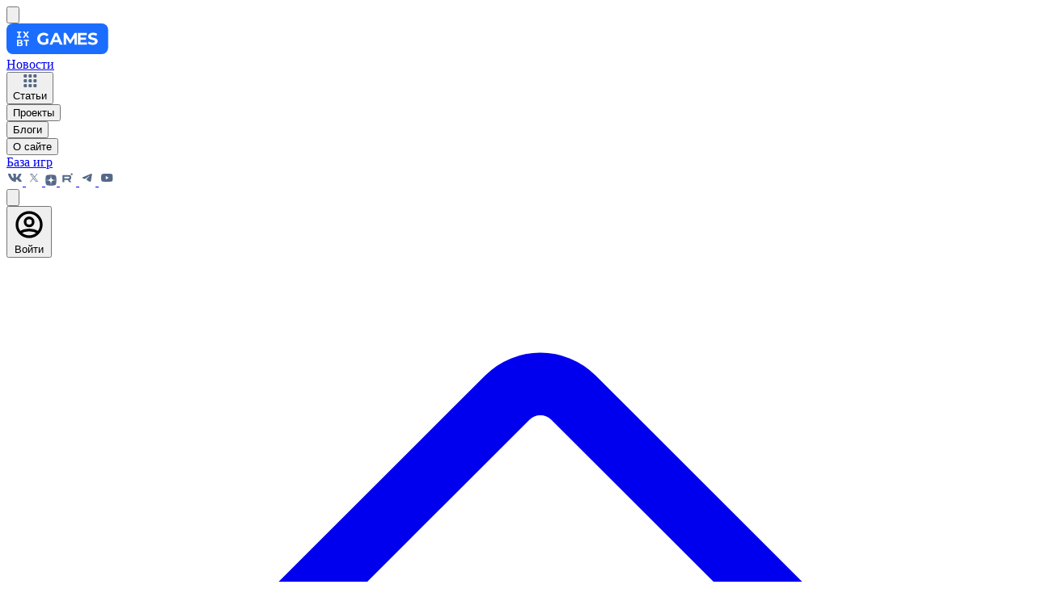

--- FILE ---
content_type: text/html; charset=UTF-8
request_url: https://ixbt.games/news/2023/06/18/sozdatel-geroev-3-rasskazal-predystoriyu-uxoda-kollegi-iz-industrii-i-ob-ugrozax-smerti-strasti-vokr.html
body_size: 24707
content:
<!DOCTYPE html>

<html lang="ru" class="branding dark:bg-gray-900 dark:text-gray-100 bg-gray-200 text-gray-900">
<head>

    <meta charset="utf-8" />
    <meta http-equiv="X-UA-Compatible" content="IE=edge" />
    <meta name="viewport" content="width=device-width, initial-scale=1.0" />
    <meta name="mobile-web-app-capable" content="yes" />
                <link rel="preload" href="/build/assets/inter-v19-cyrillic_latin-600.woff2" as="font" type="font/woff2" crossorigin>
    <link rel="preload" href="/build/assets/inter-v19-cyrillic_latin-regular.woff2" as="font" type="font/woff2"
          crossorigin>
    <link rel="preconnect" href="https://yastatic.net" crossorigin>
    <link rel="preconnect" href="https://media.ixbt.site" crossorigin>
    <link rel="preconnect" href="https://yandex.ru" crossorigin>
    <link rel="preconnect" href="https://mc.yandex.ru" crossorigin>


    <link rel="apple-touch-icon" sizes="180x180" href="/media/favicon/apple-touch-icon.png">
<link rel="icon" type="image/png" sizes="32x32" href="/media/favicon/favicon-32x32.png">
<link rel="icon" type="image/png" sizes="16x16" href="/media/favicon/favicon-16x16.png">
<link rel="manifest" href="/media/favicon/site.webmanifest" crossorigin="use-credentials">
<link rel="shortcut icon" href="/media/favicon/favicon.ico">
<link rel="alternate" type="application/rss+xml" href="https://ixbt.games/export/rss.xml" />
<link rel="alternate" type="application/rss+xml" href="https://ixbt.games/export/news/rss.xml" />
<link rel="alternate" type="application/rss+xml" href="https://ixbt.games/export/articles/rss.xml" />
<meta name="msapplication-TileColor" content="#da532c">
<meta name="msapplication-config" content="/media/favicon/browserconfig.xml">
<meta name="theme-color" content="#ffffff">

<link rel="apple-touch-icon" sizes="180x180" href="/media/favicon/apple-touch-icon.png">

<link rel="mask-icon" href="/media/favicon/safari-pinned-tab.svg" color="#5bbad5">
<meta name="msapplication-TileColor" content="#00a300">
<meta name="theme-color" content="#ffffff">


<link rel='preload' href='https://ixbt.games/build/assets/montserrat-v30-cyrillic_latin-500.woff2' as='font' type='font/woff2' crossorigin>
<link rel='preload' href='https://ixbt.games/build/assets/montserrat-v30-cyrillic_latin-600.woff2' as='font' type='font/woff2' crossorigin>
<link rel='preload' href='https://ixbt.games/build/assets/montserrat-v30-cyrillic_latin-700.woff2' as='font' type='font/woff2' crossorigin>
<link rel='preload' href='https://ixbt.games/build/assets/montserrat-v30-cyrillic_latin-800.woff2' as='font' type='font/woff2' crossorigin>
<link rel='preload' href='https://ixbt.games/build/assets/montserrat-v30-cyrillic_latin-regular.woff2' as='font' type='font/woff2' crossorigin>
<style>@font-face{font-display:swap;font-family:Montserrat;font-style:normal;font-weight:500;src:url(https://ixbt.games/build/assets/montserrat-v30-cyrillic_latin-500.woff2) format("woff2")}@font-face{font-display:swap;font-family:Montserrat;font-style:normal;font-weight:600;src:url(https://ixbt.games/build/assets/montserrat-v30-cyrillic_latin-600.woff2) format("woff2")}@font-face{font-display:swap;font-family:Montserrat;font-style:normal;font-weight:700;src:url(https://ixbt.games/build/assets/montserrat-v30-cyrillic_latin-700.woff2) format("woff2")}@font-face{font-display:swap;font-family:Montserrat;font-style:normal;font-weight:800;src:url(https://ixbt.games/build/assets/montserrat-v30-cyrillic_latin-800.woff2) format("woff2")}@font-face{font-display:swap;font-family:Montserrat;font-style:normal;font-weight:400;src:url(https://ixbt.games/build/assets/montserrat-v30-cyrillic_latin-regular.woff2) format("woff2")}
 </style>




    <title>Создатель «Героев 3» рассказал предысторию ухода коллеги из индустрии и об угрозах смерти. Страсти вокруг Heroes of Might and Magic 3</title>

    <link rel="canonical" href="https://ixbt.games/news/2023/06/18/sozdatel-geroev-3-rasskazal-predystoriyu-uxoda-kollegi-iz-industrii-i-ob-ugrozax-smerti-strasti-vokr.html"/>

    <link rel="amphtml" href="https://ixbt.games/news/2023/06/18/sozdatel-geroev-3-rasskazal-predystoriyu-uxoda-kollegi-iz-industrii-i-ob-ugrozax-smerti-strasti-vokr.amp.html"/>

    <meta property="og:type" content="article"/>

    <meta property="og:url" content="https://ixbt.games/news/2023/06/18/sozdatel-geroev-3-rasskazal-predystoriyu-uxoda-kollegi-iz-industrii-i-ob-ugrozax-smerti-strasti-vokr.html"/>
    <meta name="twitter:url" content="https://ixbt.games/news/2023/06/18/sozdatel-geroev-3-rasskazal-predystoriyu-uxoda-kollegi-iz-industrii-i-ob-ugrozax-smerti-strasti-vokr.html"/>

    <meta property="og:site_name" content="iXBT.games - санитары игровой индустрии"/>


    <meta property="og:title" content="Создатель «Героев 3» рассказал предысторию ухода коллеги из индустрии и об угрозах смерти. Страсти вокруг Heroes of Might and Magic 3"/>
    <meta name="twitter:title" content="Создатель «Героев 3» рассказал предысторию ухода коллеги из индустрии и об угрозах смерти. Страсти вокруг Heroes of Might and Magic 3"/>
    <meta name="mrc__share_title" content="Создатель «Героев 3» рассказал предысторию ухода коллеги из индустрии и об угрозах смерти. Страсти вокруг Heroes of Might and Magic 3"/>

    <meta name="description" content="Иногда поклонники могут вести себя очень некорректно. Когда-то на создателей Heroes of Might and Magic 3 оказывали сильное давление"/>
    <meta property="og:description" content="Иногда поклонники могут вести себя очень некорректно. Когда-то на создателей Heroes of Might and Magic 3 оказывали сильное давление"/>
    <meta name="twitter:description" content="Иногда поклонники могут вести себя очень некорректно. Когда-то на создателей Heroes of Might and Magic 3 оказывали сильное давление"/>
    <meta name="mrc__share_description" content="Иногда поклонники могут вести себя очень некорректно. Когда-то на создателей Heroes of Might and Magic 3 оказывали сильное давление"/>

    <meta name="robots" content="max-image-preview:large" />
    <meta property="og:image" content="https://media.ixbt.site/hD9I2ZXvsH1t6Q9A_gH-DSi9ll8=/1600x900/smart/https://ixbt.online/gametech/covers/2023/06/18/nova-filepond-bhMjSl.png"/>
    <meta property="og:image:width" content="1600"/>
    <meta property="og:image:height" content="900"/>
    <link rel="image_src" href="https://media.ixbt.site/hD9I2ZXvsH1t6Q9A_gH-DSi9ll8=/1600x900/smart/https://ixbt.online/gametech/covers/2023/06/18/nova-filepond-bhMjSl.png"/>
    <meta name="twitter:image" content="https://media.ixbt.site/hD9I2ZXvsH1t6Q9A_gH-DSi9ll8=/1600x900/smart/https://ixbt.online/gametech/covers/2023/06/18/nova-filepond-bhMjSl.png"/>
    <meta name="twitter:card" content="summary_large_image"/>
    <meta name="twitter:widgets:csp" content="on"/>


    <meta name="author" content="Борис Пилецкий"/>

    <meta property="article:published_time" content="2023-06-18T19:02:58+03:00"/>

    <meta property="article:modified_time" content="2023-06-18T19:02:58+03:00"/>

    <meta property="article:section" content="Новости"/>


    <meta property="relap:article" content="true"/>
    <meta property="yandex_recommendations_title" content="Создатель «Героев 3» рассказал предысторию ухода коллеги из индустрии и об угрозах смерти. Страсти вокруг Heroes of Might and Magic 3"/>
            <meta property="yandex_recommendations_image" content="https://media.ixbt.site/1qpBm268yTZDmUZep3iqyCjAhQo=/300x300/smart/https://ixbt.online/gametech/covers/2023/06/18/nova-filepond-bhMjSl.png"/>
                <meta itemprop="datePublished" content="2023-06-18T19:02:58+03:00"/>
                <meta property="yandex_recommendations_category" content="Новости"/>
                    <meta property="yandex_recommendations_tag" content="Новости"/>
            
<script type="application/ld+json">{"@context":"https://schema.org","@type":"NewsArticle","headline":"Создатель «Героев 3» рассказал предысторию ухода коллеги из индустрии и об угрозах смерти. Страсти вокруг Heroes of Might and Magic 3","description":"Иногда поклонники могут вести себя очень некорректно. Когда-то на создателей Heroes of Might and Magic 3 оказывали сильное давление","url":"https://ixbt.games/news/2023/06/18/sozdatel-geroev-3-rasskazal-predystoriyu-uxoda-kollegi-iz-industrii-i-ob-ugrozax-smerti-strasti-vokr.html","inLanguage":"ru","mainEntityOfPage":"https://ixbt.games/news/2023/06/18/sozdatel-geroev-3-rasskazal-predystoriyu-uxoda-kollegi-iz-industrii-i-ob-ugrozax-smerti-strasti-vokr.html","datePublished":"2023-06-18T19:02:58+03:00","dateModified":"2023-06-18T19:02:58+03:00","author":{"@type":"Person","name":"Борис Пилецкий","url":"/authors/admin_user/GkELz3A5"},"publisher":{"@type":"Organization","name":"iXBT.games - санитары игровой индустрии","logo":{"@type":"ImageObject","url":"https://ixbt.games/images/gt/logo.svg","width":150,"height":150}},"image":[{"@type":"ImageObject","url":"https://media.ixbt.site/hD9I2ZXvsH1t6Q9A_gH-DSi9ll8=/1600x900/smart/https://ixbt.online/gametech/covers/2023/06/18/nova-filepond-bhMjSl.png","width":1600,"height":900},{"@type":"ImageObject","url":"https://media.ixbt.site/rbFTQhQ3TCyHDMs-qrBWjDDIvBc=/1200x900/smart/https://ixbt.online/gametech/covers/2023/06/18/nova-filepond-bhMjSl.png","width":1200,"height":900},{"@type":"ImageObject","url":"https://media.ixbt.site/dmE-f8k2CqqsZVXqLmWXl-Nwi6E=/1200x1200/smart/https://ixbt.online/gametech/covers/2023/06/18/nova-filepond-bhMjSl.png","width":1200,"height":1200}]}</script>
<script type="application/ld+json">{"@context":"https://schema.org","@type":"BreadcrumbList","itemListElement":[{"@type":"ListItem","position":1,"name":"IXBT.games","item":"https://ixbt.games/"},{"@type":"ListItem","position":2,"name":"Новости","item":"https://ixbt.gamesnews"},{"@type":"ListItem","position":3,"name":"2023-06-18","item":"https://ixbt.gamesnews/2023/06/18"},{"@type":"ListItem","position":4,"name":"Создатель «Героев 3» рассказал предысторию ухода коллеги из индустрии и об угрозах смерти. Страсти вокруг Heroes of Might and Magic 3"}]}</script>




<meta name="csrf-token" content="1EcbRKfpq653utZBvOHRgnv6Us0y3EuyldB8aft4">


<meta name="project" content="gt">


    
                           <style>.recommend-c,.recommend-b{max-height:360px;min-height:360px;overflow:hidden}a [data-name=adtune-feedback]{position:absolute;min-height:150px!important;min-width:300px!important}#menu10{align-content:center;width:130px;height:40px}#breadcrumbs10{margin-right:.5rem}@media (max-width: 639px){.mobile-c{display:block;padding:0;width:100%;overflow:hidden;place-content:center;min-height:320px;max-width:100vw!important}.mobile-b{overflow:hidden!important;z-index:0;max-height:320px;max-width:100%;width:auto!important;place-items:center!important;place-content:center;position:relative!important}.mobile-b-10,.mobile-b-20{max-height:375px;min-height:300px;min-width:300px;max-width:100vw!important}.indexm-c,.indexm-b{display:flex;padding-left:0;padding-right:0}.indexm-b{margin-left:auto;margin-right:auto}.indexv-c{display:none}.indexv-b{display:none;z-index:0}.desktop-c{display:none}}@media (min-width: 640px){.mobile-c,.indexm-c,.indexm-b{display:none}.indexv-c{display:flex;z-index:0}.indexv-b{display:block;margin-left:auto;margin-right:auto;margin-top:.25rem;margin-bottom:.25rem}.desktop-c{display:flex;vertical-align:middle;margin:auto;z-index:0;width:100%;max-width:100%;overflow-x:hidden;min-height:120px;max-height:160px}.desktop-b{max-width:inherit;max-height:inherit;margin:auto}.desktop-b>div{margin:auto;width:auto;height:auto}.desktop-c.desktop-c-40,.desktop-b.desktop-b-40,.desktop-c.desktop-c-50,.desktop-b.desktop-b-50,.desktop-c.desktop-c-60,.desktop-b.desktop-b-60{max-height:254px}}@media (max-width: 1023px){.sidebar-c{display:none}}@media (min-width: 1024px){.sidebar-c{display:block;min-height:604px}.sidebar-b-20{display:block}.sidebar-c-10{display:grid;place-items:center;place-content:center}.sidebar-b-10{display:grid;place-content:center;place-items:center}.sidebar-b-10>div{margin:auto;width:auto;height:auto}}
</style>
        <script async src="https://yandex.ru/ads/system/header-bidding.js"></script>
<script>
    var isDesktop = window.matchMedia('(min-width: 1025px)').matches;
    var isMobile = window.matchMedia('(max-width: 640px)').matches;
    var isPad = !isDesktop && !isMobile;
    var margin = (typeof isMobile !== 'undefined' && isMobile) ? 900 : 600;
    
    var allAdUnits = [{"code":"m10","sizes":[[300,250],[336,280],[300,300]],"bids":[{"bidder":"betweenDigital","params":{"placementId":4443818,"sendTargetRef":true}},{"bidder":"segmento","params":{"placementId":1746,"sendTargetRef":true}},{"bidder":"adfox_roden-media","params":{"p1":"dkacn","p2":"y","sendTargetRef":true}},{"bidder":"astralab","params":{"placementId":"617bbc26bacf126f725e3d0e","sendTargetRef":true}},{"bidder":"buzzoola","params":{"placementId":1234358,"sendTargetRef":true}},{"bidder":"mediasniper","params":{"placementId":17391,"sendTargetRef":true}},{"bidder":"myTarget","params":{"placementId":965476,"sendTargetRef":true}},{"bidder":"sape","params":{"placementId":815988,"sendTargetRef":true}},{"bidder":"videonow","params":{"placementId":9256392,"sendTargetRef":true}}]},{"code":"h10","sizes":[[728,90],[970,90],[970,120]],"bids":[{"bidder":"betweenDigital","params":{"placementId":4443824,"sendTargetRef":true}},{"bidder":"segmento","params":{"placementId":1735,"sendTargetRef":true}},{"bidder":"mediasniper","params":{"placementId":17395,"sendTargetRef":true}},{"bidder":"adfox_roden-media","params":{"p1":"dkaci","p2":"y","sendTargetRef":true}},{"bidder":"myTarget","params":{"placementId":965497,"sendTargetRef":true}},{"bidder":"sape","params":{"placementId":815891,"sendTargetRef":true}},{"bidder":"buzzoola","params":{"placementId":1248875,"sendTargetRef":true}},{"bidder":"astralab","params":{"placementId":"680f83404e6965fa7b31e025","sendTargetRef":true}}]},{"code":"v10","sizes":[[300,600],[160,600],[120,600],[240,400]],"bids":[{"bidder":"betweenDigital","params":{"placementId":4443830,"sendTargetRef":true}},{"bidder":"segmento","params":{"placementId":1744,"sendTargetRef":true}},{"bidder":"buzzoola","params":{"placementId":1232742,"sendTargetRef":true}},{"bidder":"adfox_roden-media","params":{"p1":"dkacg","p2":"emwl","sendTargetRef":true}},{"bidder":"mediasniper","params":{"placementId":17399,"sendTargetRef":true}},{"bidder":"myTarget","params":{"placementId":965543,"sendTargetRef":true}},{"bidder":"sape","params":{"placementId":815986,"sendTargetRef":true}},{"bidder":"astralab","params":{"placementId":"680f832d4e6965fa7b31dff3","sendTargetRef":true}}]}];

    
    var filteredAdUnits = allAdUnits.filter(function(unit) {
        var code = unit.code;
        var type = code.charAt(0);
        

        if (isMobile) {
            return type === 'm'; 
        } else if (isDesktop) {
            return type === 'h' || type === 'v'; 
        } else if (isPad) {
            return type === 'h'; 
        }
        return false;
    });

    window.YaHeaderBiddingSettings = {
        biddersMap: {"myTarget":788441,"segmento":1496181,"betweenDigital":797430,"astralab":1725999,"videonow":1840942,"buzzoola":1948953,"mediasniper":2221582,"adfox_roden-media":2233018,"sape":2260644},
        adUnits: filteredAdUnits,
        timeout: 1000,
        biddersCpmAdjustmentMap: {"myTarget":0.7}    };
    window.Ya || (window.Ya = {});
    window.yaContextCb = window.yaContextCb || [];
    window.Ya.adfoxCode || (window.Ya.adfoxCode = {});
    window.Ya.adfoxCode.hbCallbacks || (window.Ya.adfoxCode.hbCallbacks = []);
    
        window.__adfoxInited = window.__adfoxInited || {};
    
        window.__adfoxObservers = window.__adfoxObservers || {};
</script>
<script src="https://yandex.ru/ads/system/context.js" async></script>
         
                        <style>[x-cloak] {
                            display: none !important;
                        }</style>


                                <style>
                .editor-js-quote {
                    border-color: oklch(0.666 0.179 58.318);
                    background-color: oklch(0.987 0.022 95.277);
                    margin: 0 3rem;
                }

                blockquote > footer {
                    margin-right: 4rem;
                }

                .editor-js-table-container {
                    margin: 0 3rem;
                    position: relative;

                }
            </style>
                                <style>.desktop-c {
                max-width: 100% !important;
            }

            .desktop-b {
                max-width: 100% !important;
                overflow-x: hidden;
            }</style>
                    <link rel="preload" as="style" href="https://ixbt.games/build/assets/app-BvbyLNuZ.css" /><link rel="stylesheet" href="https://ixbt.games/build/assets/app-BvbyLNuZ.css" data-navigate-track="reload" />
<script>
     window.addEventListener('load', () => window.setTimeout(() => {
        const makeLink = (asset) => {
            const link = document.createElement('link')

            Object.keys(asset).forEach((attribute) => {
                link.setAttribute(attribute, asset[attribute])
            })

            return link
        }

        const loadNext = (assets, count) => window.setTimeout(() => {
            if (count > assets.length) {
                count = assets.length

                if (count === 0) {
                    return
                }
            }

            const fragment = new DocumentFragment

            while (count > 0) {
                const link = makeLink(assets.shift())
                fragment.append(link)
                count--

                if (assets.length) {
                    link.onload = () => loadNext(assets, 1)
                    link.onerror = () => loadNext(assets, 1)
                }
            }

            document.head.append(fragment)
        })

        loadNext([], 10)
    }))
</script>
                    <style>@font-face{font-display:swap;font-family:Inter;font-style:normal;font-weight:600;src:url(https://ixbt.games/build/assets/inter-v19-cyrillic_latin-600.woff2) format("woff2")}@font-face{font-display:swap;font-family:Inter;font-style:normal;font-weight:400;src:url(https://ixbt.games/build/assets/inter-v19-cyrillic_latin-regular.woff2) format("woff2")}
 </style>
                    <script>
    window.jitsuEvent = function(name, data) {  let payload = {};
        if ((name === 'user_login') || (name === 'user_created')) {
            const authdata = {"auth":"no"};
            payload = Object.assign({}, authdata, data || {});
            window.jitsuQ = window.jitsuQ || [];
            window.jitsuQ.push(function(jitsu) {
                jitsu.identify('', payload);

            });
        }
        else if (name === 'user_logout') {
            payload = Object.assign({}, data || {});
        } else {
            // Для всех остальных событий передаем данные, если они есть
            if (data && Object.keys(data).length > 0) {
                payload = Object.assign({}, data || {});
            } else {
                payload = {};
            }
        }


        window.jitsuQ = window.jitsuQ || [];
        window.jitsuQ.push(function(jitsu) {
            jitsu.track(name, payload);
        });

    };
    window.adata = {"project_id":2,"project_slug":"gt","type":"NewsArticle","ogType":"article","ampurl":"https:\/\/ixbt.games\/news\/2023\/06\/18\/sozdatel-geroev-3-rasskazal-predystoriyu-uxoda-kollegi-iz-industrii-i-ob-ugrozax-smerti-strasti-vokr.amp.html","image":"https:\/\/ixbt.online\/gametech\/covers\/2023\/06\/18\/nova-filepond-bhMjSl.png","pubdatetime":"2023-06-18T19:02:58+03:00","modifieddatetime":"2023-06-18T19:02:58+03:00","author":"Борис Пилецкий","authorUrl":"\/authors\/admin_user\/GkELz3A5","category":"Новости","partner_stat_id":"21004545","puid3":"gt_common","publication_type":"universal_publication","publication_id":100454,"metadataPageDesign":"new","design":"new","metadataType":"universal_publication"}; window.udata = {};
            window.ym = window.ym || function() {
        (window.ym.a = window.ym.a || []).push(arguments)
    };
</script>

<script async src="https://jitsu.ixbt.site/p.js"   data-write-key="ZwyjtGjR5KMySXa93yEnXRuBgl7UtJU2:Qgcu38X253YzM2zRG8A8IAzoyoXcnBb7" data-init-only="true"></script>
<script>
    (function(w, d, s, l) { w[l] = w[l] || [];  w[l].push({ 'gtm.start': new Date().getTime(), event: 'gtm.js' });
        var f = d.getElementsByTagName(s)[0], j = d.createElement(s); j.async = true; j.src = '/al/pv.js'; f.parentNode.insertBefore(j, f);
    })(window, document, 'script', 'analytics');

    (window.jitsuQ = window.jitsuQ || []).push(function(jitsu) {
                jitsu.page(window.adata);
    });

    window.analytics = window.analytics || [];  window.analytics.push(window.adata); window.analytics.push(window.udata);


    

    (function(m,e,t,r,i,k,a){
        m[i]=m[i]||function(){(m[i].a=m[i].a||[]).push(arguments)};
        m[i].l=1*new Date();
        for (var j = 0; j < document.scripts.length; j++) {if (document.scripts[j].src === r) { return; }}
        k=e.createElement(t),a=e.getElementsByTagName(t)[0],k.async=1,k.src=r,a.parentNode.insertBefore(k,a)
    })(window, document,'script','https://mc.yandex.ru/metrika/int.js', 'ym');




    ym(25168151, "init", {
        id:25168151,
        clickmap:true,
        trackLinks:true,
        accurateTrackBounce:true,
        triggerEvent: true,
        webvisor: false,
                params: window.adata
    });

    </script>

 
    <script type="text/javascript" class="flasher-js" nonce='ba1fe7f8fcc77648bf00dfc6b7a38fc8'>
        (function(window, document) {
            const merge = (first, second) => {
                if (Array.isArray(first) && Array.isArray(second)) {
                    return [...first, ...second.filter(item => !first.includes(item))];
                }

                if (typeof first === 'object' && typeof second === 'object') {
                    for (const [key, value] of Object.entries(second)) {
                        first[key] = key in first ? { ...first[key], ...value } : value;
                    }
                    return first;
                }

                return undefined;
            };

            const mergeOptions = (...options) => {
                const result = {};

                options.forEach(option => {
                    Object.entries(option).forEach(([key, value]) => {
                        result[key] = key in result ? merge(result[key], value) : value;
                    });
                });

                return result;
            };

            const renderCallback = (options) => {
                if(!window.flasher) {
                    throw new Error('Flasher is not loaded');
                }

                window.flasher.render(options);
            };

            const render = (options) => {
                if (options instanceof Event) {
                    options = options.detail;
                }

                if (['interactive', 'complete'].includes(document.readyState)) {
                    renderCallback(options);
                } else {
                    document.addEventListener('DOMContentLoaded', () => renderCallback(options));
                }
            };

            const addScriptAndRender = (options) => {
                const mainScript = '/vendor/flasher/flasher.min.js?id=9a255a6680873c0d5fc3d394a2ba3195';

                if (window.flasher || !mainScript || document.querySelector('script[src="' + mainScript + '"]')) {
                    render(options);
                } else {
                    const tag = document.createElement('script');
                    tag.src = mainScript;
                    tag.type = 'text/javascript';
                    tag.setAttribute('nonce', 'ba1fe7f8fcc77648bf00dfc6b7a38fc8');
                    tag.onload = () => render(options);

                    document.head.appendChild(tag);
                }
            };

            const addRenderListener = () => {
                if (1 === document.querySelectorAll('script.flasher-js').length) {
                    document.addEventListener('flasher:render', render);
                }

                    document.addEventListener('livewire:navigating', () => {
      document.querySelectorAll('.fl-no-cache').forEach(el => el.remove());
    });
            };

            const options = [];
            options.push({"envelopes":[],"scripts":[],"styles":[],"options":[],"context":{"envelopes_only":false,"csp_script_nonce":"ba1fe7f8fcc77648bf00dfc6b7a38fc8","csp_style_nonce":"c4998f52223252deccfc8d8b4fa7bdf4"}});
            /** {--FLASHER_REPLACE_ME--} **/
            addScriptAndRender(mergeOptions(...options));
            addRenderListener();
        })(window, document);
    </script>
</head>

<body
        id="pagebody"
        class="project-gt bg-gray-100"
        style="overflow-x: hidden; width: 100%;"
>




<header class="bg-white border-b-2 border-gray-200 flex items-center justify-between py-4 w-full">
    <div class="flex items-center justify-between w-full  mx-auto px-4 lg:[max-width:calc(100%_-_2rem)] lg:[width:calc(100%_-_2rem)] 2xl:[max-width:85rem] 2xl:[width:85rem]">
        <div class="left-header flex items-center gap-4">
            <div x-data="{ isOpen: false }" class="relative lg:hidden">
    <button @click="isOpen = !isOpen"
        class="text-gray-500 hover:text-gray-600 focus:outline-none focus:text-gray-600 align-middle"
        aria-label="Toggle mobile menu">
        <svg class="h-6 w-6" fill="none" viewBox="0 0 24 24" stroke="currentColor">
            <path x-show="!isOpen" stroke-linecap="round" stroke-linejoin="round" stroke-width="2"
                d="M4 6h16M4 12h16M4 18h16"></path>
            <path x-show="isOpen" stroke-linecap="round" stroke-linejoin="round" stroke-width="2"
                d="M6 18L18 6M6 6l12 12"></path>
        </svg>
    </button>

    

    <div x-cloak x-show="isOpen"
        class="fixed top-16 bottom-0 left-0 right-0 mt-2 w-full bg-white overflow-y-scroll shadow-xl z-50">
        <div class="px-2 mt-4">
        <a href="/news"
           class="block py-2 text-sm text-gray-800 font-semibold underline">Новости</a>
        </div>

        <div class="px-2 my-2">
            <a href="/games"
               class="block py-2 text-sm text-gray-800 font-semibold underline">База игр</a>
        </div>

                    <div class="px-2">
                <span class="block py-2 text-sm text-gray-800 font-semibold">Статьи</span>
            </div>
                            <a href="/reviews"
                    class="block px-4 py-2 text-sm text-gray-700 hover:bg-gray-100">Обзоры</a>
                            <a href="/tools"
                    class="block px-4 py-2 text-sm text-gray-700 hover:bg-gray-100">Инструментарий</a>
                            <a href="/results"
                    class="block px-4 py-2 text-sm text-gray-700 hover:bg-gray-100">Итоги</a>
                            <a href="/articles"
                    class="block px-4 py-2 text-sm text-gray-700 hover:bg-gray-100">Статьи</a>
                                <div class="px-2">
                <span class="block py-2 text-sm text-gray-800 font-semibold">Проекты</span>
            </div>
                            <a href="https://www.ixbt.com"
                    class="block px-4 py-2 text-sm text-gray-700 hover:bg-gray-100">IXBT.COM</a>
                            <a href="https://www.ixbt.com/live"
                    class="block px-4 py-2 text-sm text-gray-700 hover:bg-gray-100">БЛОГИ</a>
                            <a href="https://forum.ixbt.com"
                    class="block px-4 py-2 text-sm text-gray-700 hover:bg-gray-100">КОНФЕРЕНЦИЯ</a>
                                <div class="px-2">
                <span class="block py-2 text-sm text-gray-800 font-semibold">Блоги</span>
            </div>
                            <a href="https://www.ixbt.com/live/blog/games"
                    class="block px-4 py-2 text-sm text-gray-700 hover:bg-gray-100">Игры</a>
                            <a href="https://www.ixbt.com/live/blog/movie"
                    class="block px-4 py-2 text-sm text-gray-700 hover:bg-gray-100">Кино, сериалы</a>
                            <a href="https://www.ixbt.com/live/blog/books"
                    class="block px-4 py-2 text-sm text-gray-700 hover:bg-gray-100">Книги, комиксы</a>
                            <a href="https://www.ixbt.com/live"
                    class="block px-4 py-2 text-sm text-gray-700 hover:bg-gray-100">Все блоги</a>
                                <div class="px-2">
                <span class="block py-2 text-sm text-gray-800 font-semibold">О сайте</span>
            </div>
                            <a href="/articles/2025/07/14/o-proekte-ixbt-games.html"
                    class="block px-4 py-2 text-sm text-gray-700 hover:bg-gray-100">Информация</a>
                            <a href="https://forum.ixbt.com/?id=rules:cookie"
                    class="block px-4 py-2 text-sm text-gray-700 hover:bg-gray-100">Политика сбора Cookie</a>
                            <a href="https://ixbt.media/ixbtgames"
                    class="block px-4 py-2 text-sm text-gray-700 hover:bg-gray-100">Разместить рекламу</a>
                        </div>

</div>

            <a href="/" class="logo flex items-center gap-2">
                <svg class="block" width="126" height="38" viewBox="0 0 126 38" fill="none" xmlns="http://www.w3.org/2000/svg">
                    <rect y="3.43323e-05" width="125.707" height="37.9999" rx="8" fill="#1A6DFF"/>
                    <path fill-rule="evenodd" clip-rule="evenodd" d="M16.5936 16.3733V11.4534H18.2573V10H13.1065V11.4534H14.7835V16.3733H13V17.8266H18.3638V16.3733H16.5936ZM24.0204 15.1067L25.9104 17.8266V17.84H28L25.0852 13.7867L27.8137 10H25.8571L24.1003 12.5333L22.3035 10H20.2538L22.9823 13.84L20.0941 17.8266H22.1704L24.0204 15.1067ZM20.1606 25.8667C20.1606 27.2133 19.0958 28 17.0328 28H13V20.1734H16.8199C18.7764 20.1734 19.7746 20.9867 19.7746 22.2134C19.7746 23 19.3753 23.6 18.7365 23.9333C19.6016 24.2133 20.1606 24.88 20.1606 25.8667ZM14.7968 23.3867H16.5936C17.472 23.3867 17.9512 23.08 17.9512 22.4534C17.9512 21.84 17.472 21.5334 16.5936 21.5334H14.7968V23.3867ZM18.3505 25.68C18.3505 25.0267 17.8447 24.7067 16.913 24.7067H14.7968V26.64H16.8997C17.8447 26.64 18.3505 26.3467 18.3505 25.68ZM21.5713 21.6534H23.7807V28H25.5908V21.6534H27.8002V20.1734H21.5713V21.6534Z" fill="white"/>
                    <path fill-rule="evenodd" clip-rule="evenodd" d="M101.8 22.2507L100.667 24.772C101.956 25.7635 104.265 26.4433 106.56 26.5C110.696 26.5 112.707 24.432 112.707 22.0099C112.707 18.8901 109.82 18.2298 107.428 17.6827C105.737 17.2958 104.293 16.9656 104.293 15.8626C104.293 14.9561 105.058 14.2054 107.041 14.2054C108.316 14.2054 109.704 14.5737 111.05 15.3385L112.084 12.789C110.738 11.9391 108.868 11.5 107.055 11.5C102.934 11.5 100.951 13.5397 100.951 16.0043C100.951 19.1438 103.828 19.8126 106.218 20.3679C107.914 20.7621 109.364 21.0992 109.364 22.2224C109.364 23.1006 108.557 23.7663 106.574 23.7663C104.846 23.7663 103.019 23.1431 101.8 22.2507ZM48.6941 18.7734H51.7535V24.6516C50.1671 25.8555 47.9717 26.4929 45.9037 26.4929C41.3569 26.4929 38 23.3768 38 19C38 14.6232 41.3569 11.5071 45.9603 11.5071C48.5099 11.5071 50.6062 12.3711 52.0227 14.0142L49.8697 15.9972C48.8215 14.8782 47.5892 14.3683 46.1303 14.3683C43.3116 14.3683 41.3994 16.2521 41.3994 19C41.3994 21.7054 43.3258 23.6317 46.0878 23.6317C46.9943 23.6317 47.8442 23.4618 48.6941 23.0085V18.7734ZM64.676 23.136H57.9622L56.6732 26.238H53.2454L59.7044 11.762H63.0188L69.4919 26.238H65.9792L64.676 23.136ZM63.6279 20.6006L61.3333 15.0623L59.0386 20.6006H63.6279ZM83.8733 17.5552L83.8875 26.238H87.0178L86.9753 11.762H84.2274L78.9158 20.7564L73.4909 11.762H70.7147V26.238H73.8591V17.7394L78.0943 24.7082H79.6099L83.8733 17.5552ZM99.4445 23.5538V26.245H88.2406V11.755H99.1754V14.4462H91.5692V17.5907H98.2831V20.1969H91.5692V23.5538H99.4445Z" fill="white"/>
                </svg>


            </a>
        </div>
        <nav class="hidden lg:flex gap-4 text-gray-500 font-medium">
            <div x-data="{ openMenu: null }" class="flex" @click.away="openMenu = null">

    <a href="/news"
       class="button flex p-2 xl:px-4 items-center justify-center cursor-pointer underline mr-2"
    >Новости</a>
            <div class="relative">

            <button @click.stop="openMenu = openMenu === 'Статьи' ? null : 'Статьи'"
                class="button flex p-2 xl:px-4 items-center justify-center cursor-pointer">
                                    <div class="img-2 pr-4">
                        <svg class="union-2" width="17" height="16" viewBox="0 0 17 16" fill="none" xmlns="http://www.w3.org/2000/svg">
                            <path fill-rule="evenodd" clip-rule="evenodd" d="M0.353455 1C0.353455 0.447715 0.80117 0 1.35345 0H3.35345C3.90574 0 4.35345 0.447715 4.35345 1V3C4.35345 3.55228 3.90574 4 3.35345 4H1.35345C0.80117 4 0.353455 3.55228 0.353455 3V1ZM12.3535 1C12.3535 0.447715 12.8012 0 13.3535 0H15.3535C15.9057 0 16.3535 0.447715 16.3535 1V3C16.3535 3.55228 15.9057 4 15.3535 4H13.3535C12.8012 4 12.3535 3.55228 12.3535 3V1ZM7.35345 0C6.80117 0 6.35345 0.447715 6.35345 1V3C6.35345 3.55228 6.80117 4 7.35345 4H9.35345C9.90574 4 10.3535 3.55228 10.3535 3V1C10.3535 0.447715 9.90574 0 9.35345 0H7.35345ZM12.3535 7C12.3535 6.44772 12.8012 6 13.3535 6H15.3535C15.9057 6 16.3535 6.44772 16.3535 7V9C16.3535 9.55229 15.9057 10 15.3535 10H13.3535C12.8012 10 12.3535 9.55229 12.3535 9V7ZM1.35345 6C0.80117 6 0.353455 6.44772 0.353455 7V9C0.353455 9.55229 0.80117 10 1.35345 10H3.35345C3.90574 10 4.35345 9.55229 4.35345 9V7C4.35345 6.44772 3.90574 6 3.35345 6H1.35345ZM6.35345 7C6.35345 6.44772 6.80117 6 7.35345 6H9.35345C9.90574 6 10.3535 6.44772 10.3535 7V9C10.3535 9.55229 9.90574 10 9.35345 10H7.35345C6.80117 10 6.35345 9.55229 6.35345 9V7ZM13.3535 12C12.8012 12 12.3535 12.4477 12.3535 13V15C12.3535 15.5523 12.8012 16 13.3535 16H15.3535C15.9057 16 16.3535 15.5523 16.3535 15V13C16.3535 12.4477 15.9057 12 15.3535 12H13.3535ZM0.353455 13C0.353455 12.4477 0.80117 12 1.35345 12H3.35345C3.90574 12 4.35345 12.4477 4.35345 13V15C4.35345 15.5523 3.90574 16 3.35345 16H1.35345C0.80117 16 0.353455 15.5523 0.353455 15V13ZM7.35345 12C6.80117 12 6.35345 12.4477 6.35345 13V15C6.35345 15.5523 6.80117 16 7.35345 16H9.35345C9.90574 16 10.3535 15.5523 10.3535 15V13C10.3535 12.4477 9.90574 12 9.35345 12H7.35345Z" fill="#556987"/>
                        </svg>
                    </div>
                                <div class="text cursor-pointer">Статьи</div>
            </button>
            <div x-cloak x-show="openMenu === 'Статьи'"
                x-transition:enter="transition ease-out duration-100"
                x-transition:enter-start="transform opacity-0 scale-95"
                x-transition:enter-end="transform opacity-100 scale-100"
                x-transition:leave="transition ease-in duration-75"
                x-transition:leave-start="transform opacity-100 scale-100"
                x-transition:leave-end="transform opacity-0 scale-95"
                class="absolute z-20 mt-2 w-48 rounded-md shadow-lg bg-white ring-1 ring-black ring-opacity-5 divide-y divide-gray-100 focus:outline-none">
                <div class="py-1">
                                            <a href="/reviews"
                            class="block px-4 py-2 text-sm text-gray-700 hover:bg-gray-100 hover:text-gray-900"
                            >Обзоры</a>
                                            <a href="/tools"
                            class="block px-4 py-2 text-sm text-gray-700 hover:bg-gray-100 hover:text-gray-900"
                            >Инструментарий</a>
                                            <a href="/results"
                            class="block px-4 py-2 text-sm text-gray-700 hover:bg-gray-100 hover:text-gray-900"
                            >Итоги</a>
                                            <a href="/articles"
                            class="block px-4 py-2 text-sm text-gray-700 hover:bg-gray-100 hover:text-gray-900"
                            >Статьи</a>
                                    </div>
            </div>
        </div>
            <div class="relative">

            <button @click.stop="openMenu = openMenu === 'Проекты' ? null : 'Проекты'"
                class="button flex p-2 xl:px-4 items-center justify-center cursor-pointer">
                                <div class="text cursor-pointer">Проекты</div>
            </button>
            <div x-cloak x-show="openMenu === 'Проекты'"
                x-transition:enter="transition ease-out duration-100"
                x-transition:enter-start="transform opacity-0 scale-95"
                x-transition:enter-end="transform opacity-100 scale-100"
                x-transition:leave="transition ease-in duration-75"
                x-transition:leave-start="transform opacity-100 scale-100"
                x-transition:leave-end="transform opacity-0 scale-95"
                class="absolute z-20 mt-2 w-48 rounded-md shadow-lg bg-white ring-1 ring-black ring-opacity-5 divide-y divide-gray-100 focus:outline-none">
                <div class="py-1">
                                            <a href="https://www.ixbt.com"
                            class="block px-4 py-2 text-sm text-gray-700 hover:bg-gray-100 hover:text-gray-900"
                             target="_blank" >IXBT.COM</a>
                                            <a href="https://www.ixbt.com/live"
                            class="block px-4 py-2 text-sm text-gray-700 hover:bg-gray-100 hover:text-gray-900"
                             target="_blank" >БЛОГИ</a>
                                            <a href="https://forum.ixbt.com"
                            class="block px-4 py-2 text-sm text-gray-700 hover:bg-gray-100 hover:text-gray-900"
                             target="_blank" >КОНФЕРЕНЦИЯ</a>
                                    </div>
            </div>
        </div>
            <div class="relative">

            <button @click.stop="openMenu = openMenu === 'Блоги' ? null : 'Блоги'"
                class="button flex p-2 xl:px-4 items-center justify-center cursor-pointer">
                                <div class="text cursor-pointer">Блоги</div>
            </button>
            <div x-cloak x-show="openMenu === 'Блоги'"
                x-transition:enter="transition ease-out duration-100"
                x-transition:enter-start="transform opacity-0 scale-95"
                x-transition:enter-end="transform opacity-100 scale-100"
                x-transition:leave="transition ease-in duration-75"
                x-transition:leave-start="transform opacity-100 scale-100"
                x-transition:leave-end="transform opacity-0 scale-95"
                class="absolute z-20 mt-2 w-48 rounded-md shadow-lg bg-white ring-1 ring-black ring-opacity-5 divide-y divide-gray-100 focus:outline-none">
                <div class="py-1">
                                            <a href="https://www.ixbt.com/live/blog/games"
                            class="block px-4 py-2 text-sm text-gray-700 hover:bg-gray-100 hover:text-gray-900"
                             target="_blank" >Игры</a>
                                            <a href="https://www.ixbt.com/live/blog/movie"
                            class="block px-4 py-2 text-sm text-gray-700 hover:bg-gray-100 hover:text-gray-900"
                             target="_blank" >Кино, сериалы</a>
                                            <a href="https://www.ixbt.com/live/blog/books"
                            class="block px-4 py-2 text-sm text-gray-700 hover:bg-gray-100 hover:text-gray-900"
                             target="_blank" >Книги, комиксы</a>
                                            <a href="https://www.ixbt.com/live"
                            class="block px-4 py-2 text-sm text-gray-700 hover:bg-gray-100 hover:text-gray-900"
                             target="_blank" >Все блоги</a>
                                    </div>
            </div>
        </div>
            <div class="relative">

            <button @click.stop="openMenu = openMenu === 'О сайте' ? null : 'О сайте'"
                class="button flex p-2 xl:px-4 items-center justify-center cursor-pointer">
                                <div class="text cursor-pointer">О сайте</div>
            </button>
            <div x-cloak x-show="openMenu === 'О сайте'"
                x-transition:enter="transition ease-out duration-100"
                x-transition:enter-start="transform opacity-0 scale-95"
                x-transition:enter-end="transform opacity-100 scale-100"
                x-transition:leave="transition ease-in duration-75"
                x-transition:leave-start="transform opacity-100 scale-100"
                x-transition:leave-end="transform opacity-0 scale-95"
                class="absolute z-20 mt-2 w-48 rounded-md shadow-lg bg-white ring-1 ring-black ring-opacity-5 divide-y divide-gray-100 focus:outline-none">
                <div class="py-1">
                                            <a href="/articles/2025/07/14/o-proekte-ixbt-games.html"
                            class="block px-4 py-2 text-sm text-gray-700 hover:bg-gray-100 hover:text-gray-900"
                            >Информация</a>
                                            <a href="https://forum.ixbt.com/?id=rules:cookie"
                            class="block px-4 py-2 text-sm text-gray-700 hover:bg-gray-100 hover:text-gray-900"
                             target="_blank" >Политика сбора Cookie</a>
                                            <a href="https://ixbt.media/ixbtgames"
                            class="block px-4 py-2 text-sm text-gray-700 hover:bg-gray-100 hover:text-gray-900"
                             target="_blank" >Разместить рекламу</a>
                                    </div>
            </div>
        </div>
        <a href="/games"
       class="button flex p-2 xl:px-4 items-center justify-center cursor-pointer underline mr-2"
    >База игр</a>
    <div class="align-self-auto my-auto ml-auto flex">
            </div>
</div>
        </nav>
        <div class="flex items-center" x-data="{}">
            <div class="header-social hidden lg:flex gap-3 min-w-[212px]">
                <a href="https://vk.com/ixbt.games" class="social-link inline-flex items-center" target="_blank">
            <img src="/img/icon/vk.svg" />
        </a>
            <a href="https://x.com/iXBTgames" class="social-link inline-flex items-center" target="_blank">
            <img src="/img/icon/x.svg" />
        </a>
            <a href="https://dzen.ru/ixbtgames" class="social-link inline-flex items-center" target="_blank">
            <img src="/img/icon/dzen.svg" />
        </a>
            <a href="https://rutube.ru/u/ixbtgames/" class="social-link inline-flex items-center" target="_blank">
            <img src="/img/icon/rutube.svg" />
        </a>
            <a href="https://t.me/ixbtgames" class="social-link inline-flex items-center" target="_blank">
            <img src="/img/icon/telegram.svg" />
        </a>
            <a href="https://www.youtube.com/c/iXBTgames" class="social-link inline-flex items-center" target="_blank">
            <img src="/img/icon/youtube.svg" />
        </a>
        
</div>

            

            <button
                    type="button"
                    x-on:click="window.dispatchEvent(new CustomEvent('open-search', { detail: { projectSlug: 'gt' } }))"
                    class="relative cursor-pointer "
            >
                <svg class="shrink-0 [:where(&)]:size-5" xmlns="http://www.w3.org/2000/svg" viewBox="0 0 20 20" fill="currentColor" aria-hidden="true" data-slot="icon">
                    <path fill-rule="evenodd" d="M9 3.5a5.5 5.5 0 1 0 0 11 5.5 5.5 0 0 0 0-11ZM2 9a7 7 0 1 1 12.452 4.391l3.328 3.329a.75.75 0 1 1-1.06 1.06l-3.329-3.328A7 7 0 0 1 2 9Z" clip-rule="evenodd"></path>
                </svg>
            </button>

            <div x-data="authMenu()">
            <button
            type="button"
            class="relative inline-flex items-center justify-center gap-2 px-4 py-2 text-sm font-medium cursor-pointer rounded-lg transition-colors duration-200 ease-in-out hover:bg-zinc-800/5 dark:hover:bg-white/15 text-zinc-800 dark:text-white hover:text-gray-600"
            @click="login()"
        >
            <svg class="w-5 h-5" fill="none" stroke="currentColor" viewBox="0 0 24 24" xmlns="http://www.w3.org/2000/svg">
                <path stroke-linecap="round" stroke-linejoin="round" stroke-width="2" d="M5.121 17.804A13.937 13.937 0 0112 16c2.5 0 4.847.655 6.879 1.804M15 10a3 3 0 11-6 0 3 3 0 016 0zm6 2a9 9 0 11-18 0 9 9 0 0118 0z"></path>
            </svg>
            <span class="hidden sm:block">Войти</span>
        </button>
    </div>

<script>
    function authMenu() {
        return {
            login() {
                window.location.href = '/login';
            },
            setCookie(name, value, minutes) {
                const d = new Date();
                d.setTime(d.getTime() + (minutes*60*1000));
                const expires = "expires="+ d.toUTCString();
                document.cookie = name + "=" + encodeURIComponent(value) + ";" + expires + ";path=/";
            },
            clearLocalStorage() {
                try {
                    const keysToRemove = [];
                    for (let i = 0; i < localStorage.length; i++) {
                        const key = localStorage.key(i);
                        if (key && (key.includes('settings.') || key.includes('_settings'))) {
                            keysToRemove.push(key);
                        }
                    }
                    keysToRemove.forEach(key => localStorage.removeItem(key));
                    localStorage.removeItem('flux-theme');
                    localStorage.removeItem('darkMode');
                    localStorage.removeItem('appearance.dark_mode');
                } catch (e) { /* noop */ }
            },
            submitLogout() {
                // Установим cookie для редиректа после выхода, очистим localStorage и отправим форму
                this.setCookie('wire_logout', window.location.href, 1);
                // Сигнализируем фронтенду (React и пр.), что пользователь не авторизован — удалить маркерные куки
                try { document.cookie = 'auth_check_true=; expires=Thu, 01 Jan 1970 00:00:00 GMT; path=/'; } catch (e) { /* noop */ }
                try {
                    localStorage.setItem('auth:event', JSON.stringify({ type: 'logout', ts: Date.now() }));
                } catch (e) { /* noop */ }
                try {
                    document.dispatchEvent(new CustomEvent('auth:logout'));
                } catch (e) { /* noop */ }
                this.clearLocalStorage();
                document.getElementById('logout-form').submit();
            }
        }
    }
</script>
        </div>
    </div>
</header>

        <main class="main block lg:flex lg:justify-between mx-auto gap-4 py-4 sm:pl-4 sm:p-4 md:px-0 max-w-full w-full 2xl:[max-width:85rem] 2xl:[width:85rem] xl:px-6 2xl:px-0">
            <div class="feed flex flex-col flex-1 items-start
    gap-4 relative mb-4 w-full
    lg:[max-width:calc(100%_-_312px)]
    lg:[width:calc(100%_-_312px)]
    2xl:[max-width:calc(85rem_-_360px)]
    2xl:[width:calc(85rem_-_360px)]" >
                    <nav aria-label="Breadcrumb" class="ui-bc items-center gap-2 px-4 md:px-6">
    <ol class="flex flex-wrap items-center gap-x-1 gap-y-1 text-sm text-slate-600">
        <li class="flex items-center shrink sm:shrink-0">
            <a href="/" class="inline-block hover:underline sm:max-w-none text-ellipsis overflow-hidden whitespace-nowrap max-w-full  inline-block hover:underline truncate max-w-[60vw] sm:max-w-none sm:whitespace-nowrap text-slate-600! text-xl font-bold"><svg class="w-5 h-5" xmlns="http://www.w3.org/2000/svg" fill="none" viewBox="0 0 24 24" stroke-width="1.5" stroke="currentColor" aria-hidden="true" data-slot="icon">
  <path stroke-linecap="round" stroke-linejoin="round" d="m2.25 12 8.954-8.955c.44-.439 1.152-.439 1.591 0L21.75 12M4.5 9.75v10.125c0 .621.504 1.125 1.125 1.125H9.75v-4.875c0-.621.504-1.125 1.125-1.125h2.25c.621 0 1.125.504 1.125 1.125V21h4.125c.621 0 1.125-.504 1.125-1.125V9.75M8.25 21h8.25"/>
</svg></a>
    </li>
                                        <li class="flex items-center shrink sm:shrink-0">
            <a href="https://ixbt.gamesnews" class="inline-block hover:underline sm:max-w-none text-ellipsis overflow-hidden whitespace-nowrap max-w-full  inline-block hover:underline truncate max-w-[60vw] sm:max-w-none sm:whitespace-nowrap text-slate-600! text-xl font-bold">Новости</a>
    </li>
                                        <li class="flex items-center shrink sm:shrink-0">
            <a href="https://ixbt.gamesnews/2023/06/18" class="inline-block hover:underline sm:max-w-none text-ellipsis overflow-hidden whitespace-nowrap max-w-full  inline-block hover:underline truncate max-w-[60vw] sm:max-w-none sm:whitespace-nowrap text-slate-600! text-xl font-bold">2023-06-18</a>
    </li>
    </ol>
</nav>

<style>
    /* Разделители между элементами хлебных крошек */
    .ui-bc ol > li + li::before {
        content: '›';
        display: inline-block;
        margin: 0 0.2rem;
        color: #94a3b8; /* slate-400 */
    }
</style>

                <div class="news flex flex-col w-full items-start gap-4 relative mb-4 ">
        <div class="flex flex-col items-start bg-white lg:rounded-2xl lg:pb-6 gap-y-4 w-full">
            <div class="flex flex-col w-full items-start relative">
    <div class="w-full h-96 lg:h-96 lg:rounded-2xl overflow-hidden">
        <picture>
            
            <source
                    media="(max-width: 767px)"
                    srcset="https://media.ixbt.site/8vHzOrJDjd7--X3s-QaUoOCP3O4=/384x384/smart/https://ixbt.online/gametech/covers/2023/06/18/nova-filepond-bhMjSl.png 1x,
                            https://media.ixbt.site/IvK13MY-6e0xvbRdfTpG1kiF2yE=/768x768/smart/https://ixbt.online/gametech/covers/2023/06/18/nova-filepond-bhMjSl.png 2x"
                    sizes="100vw"
            />

            <img
                    class="w-full h-full object-cover brightness-50"
                    src="https://media.ixbt.site/VuVd11AEqlxhGMzsRjZ0zfUPDI8=/984x384/smart/https://ixbt.online/gametech/covers/2023/06/18/nova-filepond-bhMjSl.png"
                    srcset="https://media.ixbt.site/1azRKJXFV38sSao2sLwbM9izoyM=/712x384/smart/https://ixbt.online/gametech/covers/2023/06/18/nova-filepond-bhMjSl.png 712w,
                            https://media.ixbt.site/OZOQq-uDmoWNTvklPPW9gFirfiE=/920x384/smart/https://ixbt.online/gametech/covers/2023/06/18/nova-filepond-bhMjSl.png 920w,
                            https://media.ixbt.site/Bw39gh_ZThyEemcaKUsRAxuhGiU=/1175x384/smart/https://ixbt.online/gametech/covers/2023/06/18/nova-filepond-bhMjSl.png 1175w,
                            https://media.ixbt.site/Jn6YghE4-4vRsfrmyjO8N_PBXu4=/1424x768/smart/https://ixbt.online/gametech/covers/2023/06/18/nova-filepond-bhMjSl.png 1424w,
                            https://media.ixbt.site/n9DCP_N6Lf6WPqHOLpMKp8PXRHM=/1840x768/smart/https://ixbt.online/gametech/covers/2023/06/18/nova-filepond-bhMjSl.png 1840w"
                    sizes="(max-width: 1023px) 712px,
                           (max-width: 1279px) 920px,
                           (max-width: 1535px) 1175px,
                            1175px"
                    fetchpriority="high"
                    loading="eager"
                    decoding="async"
                    alt="Создатель «Героев 3» рассказал предысторию ухода коллеги из индустрии и об угрозах смерти. Страсти вокруг Heroes of Might and Magic 3"
            />
        </picture>
    </div>
    <div class="absolute inset-0 p-4 lg:p-6 flex flex-col justify-end">
        <h1 class="mt-4 text-2xl lg:text-3xl font-bold text-white">Создатель «Героев 3» рассказал предысторию ухода коллеги из индустрии и об угрозах смерти. Страсти вокруг Heroes of Might and Magic 3
             </h1>
        <h2 class="mt-4 lg:text-xl lg:font-bold text-white"></h2>
        <div class="mt-4 flex-row items-center gap-4">
            <div class="flex flex-row items-center gap-2">
                <span class="px-2 py-0.5 bg-neutral-900/50 rounded text-xs text-white">Новости</span>
                
                <svg width="16" height="16" viewBox="0 0 16 16" fill="none" xmlns="http://www.w3.org/2000/svg">
                    <path d="M0.888885 3.55561C0.888885 2.57377 1.68482 1.77783 2.66666 1.77783H8.88889C9.87072 1.77783 10.6667 2.57377 10.6667 3.55561V7.11117C10.6667 8.093 9.87072 8.88894 8.88889 8.88894H7.11111L4.44444 11.5556V8.88894H2.66666C1.68482 8.88894 0.888885 8.093 0.888885 7.11117V3.55561Z" fill="#D5DAE1"/>
                    <path d="M12.4444 5.33339V6.66672C12.4444 8.87586 10.6536 10.6667 8.44444 10.6667H7.84749L6.27709 12.2371C6.52581 12.3695 6.8097 12.4445 7.11111 12.4445H8.88889L11.5556 15.1112V12.4445H13.3333C14.3152 12.4445 15.1111 11.6486 15.1111 10.6667V7.11117C15.1111 6.12933 14.3152 5.33339 13.3333 5.33339H12.4444Z" fill="#D5DAE1"/>
                </svg>

                <span class="text-xs text-white">0</span>
                
                
            </div>
            <div>
                <span class="px-2 text-xs text-white">18 июн 2023 19:02</span>
            </div>
        </div>
    </div>
</div>

                        <article class="prose prose-stone
max-w-full dark:prose-invert
prose-img:rounded-2xl
prose-ul:mx-6 prose-ul:lg:mx-12
prose-blockquote:mx-6 prose-blockquote:lg:mx-12
prose-p:mx-6 prose-p:lg:mx-12
prose-headings:mx-6 prose-headings:lg:mx-12">
                                    <p class="mt-6 text-xl/8 text-gray-700 ">Иногда поклонники могут вести себя очень некорректно. Когда-то на создателей Heroes of Might and Magic 3 оказывали сильное давление</p>
                
                <div   class='desktop-c desktop-c-10 '>
        <div  class='desktop-b desktop-b-10' id='h10'></div>
    </div>

    <script>
        if (isPad || isDesktop) {
                        
            window.yaContextCb.push(function() {
                Ya.adfoxCode.create({
                    ownerId: 263225,
                    containerId: 'h10',
                    params: {"puid3":"gt_common","puid10":"gt","partner-stat-id":"21004545","puid14":6,"puid9":"anon","p1":"bzbsi","p2":"ftsb","puid5":"d10"}                });
            });
                    }
    </script>
<div   class='mobile-c mobile-c-10 '>
        <div  class='mobile-b mobile-b-10' id='m10'></div>
    </div>

    <script>
        if (isMobile) {
                        
            window.yaContextCb.push(function() {
                Ya.adfoxCode.create({
                    ownerId: 263225,
                    containerId: 'm10',
                    params: {"puid3":"gt_common","puid10":"gt","partner-stat-id":"21004545","puid14":4,"puid9":"anon","p1":"coaoi","p2":"ftsc","puid5":"m10"}                });
            });
                    }
    </script>


                                    
                        <p>Создатель Heroes of Might and Magic 3 Дэвид Маллич (David Mullich) <a href="https://www.gamepressure.com/editorials/we-talk-to-the-creator-of-heroes-3/z2657" rel="nofollow noopener noreferrer" target="_blank" title="">поделился </a>предысторией ухода одного из разработчиков. Возможно, поводом послужила крайне негативная реакция на новый контент.</p>
                                            
                        <p>Разработчики решили расширить контент Heroes of Might and Magic 3, внеся больше элементов научной фантастики (планировалась новая фракция Forge, иногда контент упоминается как <a href="https://mightandmagic.fandom.com/wiki/Forge_(town)" rel="nofollow noopener noreferrer" target="_blank" title="">Forge Town</a>), начали делать первоначальные наброски. В какой-то момент маркетолог поинтересовался, есть ли у разработчиков материалы для показа сообществу, а Дэвид просто сунул ему пачку листов и предложил самостоятельно что-то выбрать. </p><p>Впоследствии он пожалел об этом решении (например, некоторые женские персонажи были весьма откровенными). Также Дэвид считает, что поклонники не были готовы к элементу научной фантастики в Heroes of Might and Magic 3.</p><p>С известными концептами можно <a href="http://www.heroesofmightandmagic.com/heroes3ab/forgetown.shtml" rel="nofollow noopener noreferrer" target="_blank" title="">ознакомиться здесь</a>.</p><p>Негативная реакция фанатов была столь масштабна, что один из фан-сайтов грозился объявить бойкот игре. Тогда 3DO, материнская компания, приняла решение свернуть Forge. Дэвид считает, что ему стоило быть осторожнее с материалами, которые он дал маркетологам.</p><p>Также журналисты вспомнили об истории ухода Грегори Фултона (Gregory Fulton), одного из разработчиков Heroes of Might and Magic 3. Они спросили у Дэвида, действительно ли Грегори ушёл из-за негативной реакции на Forge.</p>
                                            
                        <p>Разработчик рассказал: «<em>Грег Фултон был нашим ведущим геймдизайнером. Да, это было после того, как мы получили отрицательную реакцию [фанатов на Forge]. Он решил уйти. Я думаю, что он получил несколько угроз смерти от некоторых фанатов и был разочарован тем, что наше руководство не восприняло это всерьез. Но могли быть и другие причины — это могло стать той "соломинкой, которая сломала спину верблюду", и он решил уйти. Но он не просто ушёл из компании. После этого он вообще ушел из игровой индустрии</em>».</p><p></p><ul><li><a href="https://steamcommunity.com/sharedfiles/filedetails/?id=2957857881" rel="nofollow noopener noreferrer" target="_blank" title="">Обложка</a></li></ul><p></p>
                                                            
            </article>


                                <div class="py-4 px-10 w-full">
    <div class="flex flex-col md:flex-row justify-between gap-4">
                    <div class="flex items-center">
                <div class="relative inline-flex items-center justify-center rounded-full overflow-hidden w-6 h-6 text-xs mr-4">
            <div class="bg-red-500 w-full h-full flex items-center justify-center text-white font-medium uppercase">
            БП
        </div>
    </div>
                <a href="/authors/admin_user/GkELz3A5">
                <span class="font-bold mr-3">Борис Пилецкий</span></a>
            </div>
        
        <div class="flex items-end">
            
            <span class="text-xs text-slate-400 ml-5">18 июн 2023 19:02</span>
        </div>
    </div>
            
    </div>

</div>
        </div>

        <div class="relative w-full">
            <div   class='recommend-c recommend-c-10 '>
        <div  class='recommend-b recommend-b-10' id='recommend10'></div>
    </div>

    <script>
        if (isMobile || isPad || isDesktop) {
                        
            window.yaContextCb.push(function() {
                Ya.adfoxCode.create({
                    ownerId: 263225,
                    containerId: 'recommend10',
                    params: {"puid3":"gt_common","puid10":"gt","partner-stat-id":"21004545","puid14":7,"puid9":"anon","p1":"cmtin","p2":"gqqu","puid5":"r10"}                });
            });
                    }
    </script>
        </div>

        
        
        <div class="flex flex-col bg-white lg:rounded-2xl lg:py-6 gap-y-4 w-full p-6">
            <div 
    data-comments-container
    data-target-id="100454"
    data-target-type="universal_publication"
        data-hide-comments-count="false"
    data-per-page="50"
        data-can-moderate="false"
    data-show-form="true"
    data-api-url="/api/comments"
    data-default-extended="true"
    data-class=""
>
    
            
        <div class="space-y-4 p-4">
                            <div class="animate-pulse">
                    <div class="flex items-center space-x-3 mb-3">
                        <div class="h-10 w-10 bg-gray-200 rounded-full"></div>
                        <div class="flex-1 space-y-2">
                            <div class="h-4 bg-gray-200 rounded w-1/4"></div>
                            <div class="h-3 bg-gray-200 rounded w-1/6"></div>
                        </div>
                    </div>
                    <div class="space-y-2 ml-13">
                        <div class="h-3 bg-gray-200 rounded"></div>
                        <div class="h-3 bg-gray-200 rounded w-5/6"></div>
                    </div>
                </div>
                            <div class="animate-pulse">
                    <div class="flex items-center space-x-3 mb-3">
                        <div class="h-10 w-10 bg-gray-200 rounded-full"></div>
                        <div class="flex-1 space-y-2">
                            <div class="h-4 bg-gray-200 rounded w-1/4"></div>
                            <div class="h-3 bg-gray-200 rounded w-1/6"></div>
                        </div>
                    </div>
                    <div class="space-y-2 ml-13">
                        <div class="h-3 bg-gray-200 rounded"></div>
                        <div class="h-3 bg-gray-200 rounded w-5/6"></div>
                    </div>
                </div>
                            <div class="animate-pulse">
                    <div class="flex items-center space-x-3 mb-3">
                        <div class="h-10 w-10 bg-gray-200 rounded-full"></div>
                        <div class="flex-1 space-y-2">
                            <div class="h-4 bg-gray-200 rounded w-1/4"></div>
                            <div class="h-3 bg-gray-200 rounded w-1/6"></div>
                        </div>
                    </div>
                    <div class="space-y-2 ml-13">
                        <div class="h-3 bg-gray-200 rounded"></div>
                        <div class="h-3 bg-gray-200 rounded w-5/6"></div>
                    </div>
                </div>
                    </div>
    </div>

        </div>

        
                <div   class='desktop-c desktop-c-20 '>
        <div  class='desktop-b desktop-b-20' id='h20'></div>
    </div>

    <script>
        if (isPad || isDesktop) {
                        (function() {
                var containerId = 'h20';
                var el = document.getElementById(containerId);
                    if (!el) return;

                if (window.__adfoxInited[containerId]) return;

                function initAd() {
                    if (window.__adfoxInited[containerId]) return;
                        window.__adfoxInited[containerId] = true;

                                        
                    window.Ya.adfoxCode.hbCallbacks.push(function() {
                        window.Ya.headerBidding.pushAdUnits([{
                            code: 'h20',
                            sizes: [[728,90],[970,90],[970,120],[970,160]],
                            bids: [{"bidder":"betweenDigital","params":{"placementId":4443825,"sendTargetRef":true}},{"bidder":"segmento","params":{"placementId":1736,"sendTargetRef":true}},{"bidder":"mediasniper","params":{"placementId":17396,"sendTargetRef":true}},{"bidder":"adfox_roden-media","params":{"p1":"dkack","p2":"y","sendTargetRef":true}},{"bidder":"myTarget","params":{"placementId":965499,"sendTargetRef":true}},{"bidder":"sape","params":{"placementId":815983,"sendTargetRef":true}},{"bidder":"buzzoola","params":{"placementId":1248876,"sendTargetRef":true}},{"bidder":"astralab","params":{"placementId":"680f83444e6965fa7b31e032","sendTargetRef":true}}]                        }]);

                        window.yaContextCb.push(function() {
                            Ya.adfoxCode.create({
                                ownerId: 263225,
                                containerId: 'h20',
                                params: {"puid3":"gt_common","puid10":"gt","partner-stat-id":"21004545","puid14":2,"puid9":"anon","p1":"bzbsl","p2":"ftsb","puid5":"d20"}                            });
                        });
                    });
                                    }

                if ('IntersectionObserver' in window) {
                    

                    var key = 'm' + margin;
                    if (!window.__adfoxObservers[key]) {
                        window.__adfoxObservers[key] = new IntersectionObserver(function(entries, obs) {
                            for (var i = 0; i < entries.length; i++) {
                                var entry = entries[i];
                                if (entry.isIntersecting) {
                                    obs.unobserve(entry.target);
                                    if (typeof entry.target.__adfoxInit === 'function') {
                                        entry.target.__adfoxInit();
                                    }
                                }
                            }
                        }, {
                            root: null,
                            rootMargin: margin + 'px 0px ' + margin + 'px 0px',
                            threshold: 0.01,
                        });
                    }
                    
                        el.__adfoxInit = initAd;
                    window.__adfoxObservers[key].observe(el);
                } else {
                    
                    initAd();
                }
            })();
                    }
    </script>
<div   class='mobile-c mobile-c-20 '>
        <div  class='mobile-b mobile-b-20' id='m20'></div>
    </div>

    <script>
        if (isMobile) {
                        (function() {
                var containerId = 'm20';
                var el = document.getElementById(containerId);
                    if (!el) return;

                if (window.__adfoxInited[containerId]) return;

                function initAd() {
                    if (window.__adfoxInited[containerId]) return;
                        window.__adfoxInited[containerId] = true;

                                        
                    window.Ya.adfoxCode.hbCallbacks.push(function() {
                        window.Ya.headerBidding.pushAdUnits([{
                            code: 'm20',
                            sizes: [[300,300],[336,280],[300,250]],
                            bids: [{"bidder":"betweenDigital","params":{"placementId":4443819,"sendTargetRef":true}},{"bidder":"astralab","params":{"placementId":"6229df01715cf5f4aabd989c","sendTargetRef":true}},{"bidder":"segmento","params":{"placementId":1747,"sendTargetRef":true}},{"bidder":"adfox_roden-media","params":{"p1":"dkaco","p2":"y","sendTargetRef":true}},{"bidder":"buzzoola","params":{"placementId":1234359,"sendTargetRef":true}},{"bidder":"mediasniper","params":{"placementId":17392,"sendTargetRef":true}},{"bidder":"myTarget","params":{"placementId":965487,"sendTargetRef":true}},{"bidder":"sape","params":{"placementId":815989,"sendTargetRef":true}},{"bidder":"videonow","params":{"placementId":9257340,"sendTargetRef":true}}]                        }]);

                        window.yaContextCb.push(function() {
                            Ya.adfoxCode.create({
                                ownerId: 263225,
                                containerId: 'm20',
                                params: {"puid3":"gt_common","puid10":"gt","partner-stat-id":"21004545","puid14":3,"puid9":"anon","p1":"coaok","p2":"ftsc","puid5":"m20"}                            });
                        });
                    });
                                    }

                if ('IntersectionObserver' in window) {
                    

                    var key = 'm' + margin;
                    if (!window.__adfoxObservers[key]) {
                        window.__adfoxObservers[key] = new IntersectionObserver(function(entries, obs) {
                            for (var i = 0; i < entries.length; i++) {
                                var entry = entries[i];
                                if (entry.isIntersecting) {
                                    obs.unobserve(entry.target);
                                    if (typeof entry.target.__adfoxInit === 'function') {
                                        entry.target.__adfoxInit();
                                    }
                                }
                            }
                        }, {
                            root: null,
                            rootMargin: margin + 'px 0px ' + margin + 'px 0px',
                            threshold: 0.01,
                        });
                    }
                    
                        el.__adfoxInit = initAd;
                    window.__adfoxObservers[key].observe(el);
                } else {
                    
                    initAd();
                }
            })();
                    }
    </script>
        
        <div class="">

            <section aria-labelledby="see-more" class="space-y-6">

    <div class="flex flex-col bg-white lg:rounded-2xl lg:py-6 gap-y-4 w-full pt-6">
    <h2 class="text-xl font-bold text-gray-900 px-6">Сейчас на главной</h2>
    <div class="grid grid-cols-1 md:grid-cols-2 lg:grid-cols-3 gap-4 px-6">
                                    <div class=""">
        <a href="https://ixbt.games/reviews/2025/11/02/krasivye-ruiny-xorosei-idei-obzor-kontentnogo-obnovleniia-genghin-impact-60.html" class="block">
        <div class="card rounded-2xl flex-col pb-4 group">
            
                <div
                    class="relative h-48 rounded-3xl overflow-hidden bg-gray-100 bg-center bg-cover"
                    style="background-image: url('https://media.ixbt.site/fit-in/1920x1080/ixbt-data/780992/01K8RW40QYB6TPC5C8K4MYMQ60.jpg')"
                >
                    <img
                        class="absolute inset-0 w-full h-full object-cover transition-transform duration-500 group-hover:scale-105"
                        src="https://media.ixbt.site/fit-in/1920x1080/ixbt-data/780992/01K8RW40QYB6TPC5C8K4MYMQ60.jpg"
                        alt="Красивые руины хорошей идеи. Обзор контентного обновления Genghin Impact 6.0"
                        width="312" height="192"
                        loading="lazy"
                        decoding="async"
                                            >
                </div>

                <h3 class="text-neutral-900 py-2 text-base font-medium group-hover:underline">Красивые руины хорошей идеи. Обзор контентного обновления Genghin Impact 6.0</h3>
                <p class="text-slate-700 text-xs group-hover:text-slate-950 group-hover:underline"></p>
                <div class="flex items-center gap-2 mt-2">
                    <span class="rounded text-slate-800 text-xs">Обзоры</span>

                    <div class="line-element inline-flex items-center gap-2 hover:scale-105 hover:scale-105">
            <svg class="img-3" width="16" height="16" viewBox="0 0 16 16" fill="none" xmlns="http://www.w3.org/2000/svg">
<path d="M0.888885 3.55561C0.888885 2.57377 1.68482 1.77783 2.66666 1.77783H8.88889C9.87072 1.77783 10.6667 2.57377 10.6667 3.55561V7.11117C10.6667 8.093 9.87072 8.88894 8.88889 8.88894H7.11111L4.44444 11.5556V8.88894H2.66666C1.68482 8.88894 0.888885 8.093 0.888885 7.11117V3.55561Z" fill="#556987"/>
<path d="M12.4444 5.33339V6.66672C12.4444 8.87586 10.6536 10.6667 8.44444 10.6667H7.84749L6.27709 12.2371C6.52581 12.3695 6.8097 12.4445 7.11111 12.4445H8.88889L11.5556 15.1112V12.4445H13.3333C14.3152 12.4445 15.1111 11.6486 15.1111 10.6667V7.11117C15.1111 6.12933 14.3152 5.33339 13.3333 5.33339H12.4444Z" fill="#556987"/>
</svg>        <div class="text-xs text-slate-500">4</div>
    </div>

                    <span class="rounded text-slate-800 text-xs">02 ноя 15:00</span>
                </div>
                    </div>
    </a>
</div>
                                                <div class=""">
        <a href="https://ixbt.games/reviews/2025/11/01/nindzia-rezet-vragov-v-kapustu-15-casov-i-vse-obzor-krovavogo-slesera-ninja-gaiden-4.html" class="block">
        <div class="card rounded-2xl flex-col pb-4 group">
            
                <div
                    class="relative h-48 rounded-3xl overflow-hidden bg-gray-100 bg-center bg-cover"
                    style="background-image: url('https://media.ixbt.site/fit-in/1920x1080/ixbt-data/780904/01K8QV8BWETAVE56H9GPH4MT7J.png')"
                >
                    <img
                        class="absolute inset-0 w-full h-full object-cover transition-transform duration-500 group-hover:scale-105"
                        src="https://media.ixbt.site/fit-in/1920x1080/ixbt-data/780904/01K8QV8BWETAVE56H9GPH4MT7J.png"
                        alt="Ниндзя режет врагов в капусту 15 часов. И всё! Обзор кровавого слэшера Ninja Gaiden 4"
                        width="312" height="192"
                        loading="lazy"
                        decoding="async"
                                            >
                </div>

                <h3 class="text-neutral-900 py-2 text-base font-medium group-hover:underline">Ниндзя режет врагов в капусту 15 часов. И всё! Обзор кровавого слэшера Ninja Gaiden 4</h3>
                <p class="text-slate-700 text-xs group-hover:text-slate-950 group-hover:underline"></p>
                <div class="flex items-center gap-2 mt-2">
                    <span class="rounded text-slate-800 text-xs">Обзоры</span>

                    <div class="line-element inline-flex items-center gap-2 hover:scale-105 hover:scale-105">
            <svg class="img-3" width="16" height="16" viewBox="0 0 16 16" fill="none" xmlns="http://www.w3.org/2000/svg">
<path d="M0.888885 3.55561C0.888885 2.57377 1.68482 1.77783 2.66666 1.77783H8.88889C9.87072 1.77783 10.6667 2.57377 10.6667 3.55561V7.11117C10.6667 8.093 9.87072 8.88894 8.88889 8.88894H7.11111L4.44444 11.5556V8.88894H2.66666C1.68482 8.88894 0.888885 8.093 0.888885 7.11117V3.55561Z" fill="#556987"/>
<path d="M12.4444 5.33339V6.66672C12.4444 8.87586 10.6536 10.6667 8.44444 10.6667H7.84749L6.27709 12.2371C6.52581 12.3695 6.8097 12.4445 7.11111 12.4445H8.88889L11.5556 15.1112V12.4445H13.3333C14.3152 12.4445 15.1111 11.6486 15.1111 10.6667V7.11117C15.1111 6.12933 14.3152 5.33339 13.3333 5.33339H12.4444Z" fill="#556987"/>
</svg>        <div class="text-xs text-slate-500">0</div>
    </div>

                    <span class="rounded text-slate-800 text-xs">01 ноя 21:00</span>
                </div>
                    </div>
    </a>
</div>
                                                <div class=""">
        <a href="https://ixbt.games/results/2025/11/01/vo-cto-poigrat-v-noiabre-iz-tarkova-udastsia-sbezat-gubka-bob-srazaetsia-s-titanami-evropa-stala-u.html" class="block">
        <div class="card rounded-2xl flex-col pb-4 group">
            
                <div
                    class="relative h-48 rounded-3xl overflow-hidden bg-gray-100 bg-center bg-cover"
                    style="background-image: url('https://media.ixbt.site/fit-in/1920x1080/ixbt-data/781503/01K8ZFBXMC6C1HHTNG2V7HB0KC.jpg')"
                >
                    <img
                        class="absolute inset-0 w-full h-full object-cover transition-transform duration-500 group-hover:scale-105"
                        src="https://media.ixbt.site/fit-in/1920x1080/ixbt-data/781503/01K8ZFBXMC6C1HHTNG2V7HB0KC.jpg"
                        alt="Во что поиграть в ноябре. Из Таркова удастся сбежать, Губка Боб сражается с титанами, Европа стала Универсальной и не только"
                        width="312" height="192"
                        loading="lazy"
                        decoding="async"
                                            >
                </div>

                <h3 class="text-neutral-900 py-2 text-base font-medium group-hover:underline">Во что поиграть в ноябре. Из Таркова удастся сбежать, Губка Боб сражается с титанами, Европа стала Универсальной и не только</h3>
                <p class="text-slate-700 text-xs group-hover:text-slate-950 group-hover:underline"></p>
                <div class="flex items-center gap-2 mt-2">
                    <span class="rounded text-slate-800 text-xs">Итоги</span>

                    <div class="line-element inline-flex items-center gap-2 hover:scale-105 hover:scale-105">
            <svg class="img-3" width="16" height="16" viewBox="0 0 16 16" fill="none" xmlns="http://www.w3.org/2000/svg">
<path d="M0.888885 3.55561C0.888885 2.57377 1.68482 1.77783 2.66666 1.77783H8.88889C9.87072 1.77783 10.6667 2.57377 10.6667 3.55561V7.11117C10.6667 8.093 9.87072 8.88894 8.88889 8.88894H7.11111L4.44444 11.5556V8.88894H2.66666C1.68482 8.88894 0.888885 8.093 0.888885 7.11117V3.55561Z" fill="#556987"/>
<path d="M12.4444 5.33339V6.66672C12.4444 8.87586 10.6536 10.6667 8.44444 10.6667H7.84749L6.27709 12.2371C6.52581 12.3695 6.8097 12.4445 7.11111 12.4445H8.88889L11.5556 15.1112V12.4445H13.3333C14.3152 12.4445 15.1111 11.6486 15.1111 10.6667V7.11117C15.1111 6.12933 14.3152 5.33339 13.3333 5.33339H12.4444Z" fill="#556987"/>
</svg>        <div class="text-xs text-slate-500">0</div>
    </div>

                    <span class="rounded text-slate-800 text-xs">01 ноя 17:21</span>
                </div>
                    </div>
    </a>
</div>
                                                <div class=""">
        <a href="https://ixbt.games/reviews/2025/10/31/karolina-v-gorode-kosmarov-obzor-xorrora-tormented-souls-2.html" class="block">
        <div class="card rounded-2xl flex-col pb-4 group">
            
                <div
                    class="relative h-48 rounded-3xl overflow-hidden bg-gray-100 bg-center bg-cover"
                    style="background-image: url('https://media.ixbt.site/fit-in/1920x1080/ixbt-data/781370/01K8X8H6CRXV1B8137Z1D9B34T.jpg')"
                >
                    <img
                        class="absolute inset-0 w-full h-full object-cover transition-transform duration-500 group-hover:scale-105"
                        src="https://media.ixbt.site/fit-in/1920x1080/ixbt-data/781370/01K8X8H6CRXV1B8137Z1D9B34T.jpg"
                        alt="Каролина в городе кошмаров. Обзор хоррора Tormented Souls 2"
                        width="312" height="192"
                        loading="lazy"
                        decoding="async"
                                            >
                </div>

                <h3 class="text-neutral-900 py-2 text-base font-medium group-hover:underline">Каролина в городе кошмаров. Обзор хоррора Tormented Souls 2</h3>
                <p class="text-slate-700 text-xs group-hover:text-slate-950 group-hover:underline"></p>
                <div class="flex items-center gap-2 mt-2">
                    <span class="rounded text-slate-800 text-xs">Обзоры</span>

                    <div class="line-element inline-flex items-center gap-2 hover:scale-105 hover:scale-105">
            <svg class="img-3" width="16" height="16" viewBox="0 0 16 16" fill="none" xmlns="http://www.w3.org/2000/svg">
<path d="M0.888885 3.55561C0.888885 2.57377 1.68482 1.77783 2.66666 1.77783H8.88889C9.87072 1.77783 10.6667 2.57377 10.6667 3.55561V7.11117C10.6667 8.093 9.87072 8.88894 8.88889 8.88894H7.11111L4.44444 11.5556V8.88894H2.66666C1.68482 8.88894 0.888885 8.093 0.888885 7.11117V3.55561Z" fill="#556987"/>
<path d="M12.4444 5.33339V6.66672C12.4444 8.87586 10.6536 10.6667 8.44444 10.6667H7.84749L6.27709 12.2371C6.52581 12.3695 6.8097 12.4445 7.11111 12.4445H8.88889L11.5556 15.1112V12.4445H13.3333C14.3152 12.4445 15.1111 11.6486 15.1111 10.6667V7.11117C15.1111 6.12933 14.3152 5.33339 13.3333 5.33339H12.4444Z" fill="#556987"/>
</svg>        <div class="text-xs text-slate-500">0</div>
    </div>

                    <span class="rounded text-slate-800 text-xs">31 окт 21:00</span>
                </div>
                    </div>
    </a>
</div>
                                                <div class=""">
        <a href="https://ixbt.games/results/2025/10/31/vo-cto-poigrat-na-smartfone-vdoxnovlenie-xonkoi-anime-voleibolistki-cerno-belyi-uiut-xellouinski.html" class="block">
        <div class="card rounded-2xl flex-col pb-4 group">
            
                <div
                    class="relative h-48 rounded-3xl overflow-hidden bg-gray-100 bg-center bg-cover"
                    style="background-image: url('https://media.ixbt.site/fit-in/1920x1080/ixbt-data/781331/01K8WTCW2R5C68SQSKH6S6QBBQ.jpg')"
                >
                    <img
                        class="absolute inset-0 w-full h-full object-cover transition-transform duration-500 group-hover:scale-105"
                        src="https://media.ixbt.site/fit-in/1920x1080/ixbt-data/781331/01K8WTCW2R5C68SQSKH6S6QBBQ.jpg"
                        alt="Во что поиграть на смартфоне. Вдохновление хонкой, аниме-волейболистки, чёрно-белый уют, хэллоуинский экспресс и не только"
                        width="312" height="192"
                        loading="lazy"
                        decoding="async"
                                            >
                </div>

                <h3 class="text-neutral-900 py-2 text-base font-medium group-hover:underline">Во что поиграть на смартфоне. Вдохновление хонкой, аниме-волейболистки, чёрно-белый уют, хэллоуинский экспресс и не только</h3>
                <p class="text-slate-700 text-xs group-hover:text-slate-950 group-hover:underline"></p>
                <div class="flex items-center gap-2 mt-2">
                    <span class="rounded text-slate-800 text-xs">Итоги</span>

                    <div class="line-element inline-flex items-center gap-2 hover:scale-105 hover:scale-105">
            <svg class="img-3" width="16" height="16" viewBox="0 0 16 16" fill="none" xmlns="http://www.w3.org/2000/svg">
<path d="M0.888885 3.55561C0.888885 2.57377 1.68482 1.77783 2.66666 1.77783H8.88889C9.87072 1.77783 10.6667 2.57377 10.6667 3.55561V7.11117C10.6667 8.093 9.87072 8.88894 8.88889 8.88894H7.11111L4.44444 11.5556V8.88894H2.66666C1.68482 8.88894 0.888885 8.093 0.888885 7.11117V3.55561Z" fill="#556987"/>
<path d="M12.4444 5.33339V6.66672C12.4444 8.87586 10.6536 10.6667 8.44444 10.6667H7.84749L6.27709 12.2371C6.52581 12.3695 6.8097 12.4445 7.11111 12.4445H8.88889L11.5556 15.1112V12.4445H13.3333C14.3152 12.4445 15.1111 11.6486 15.1111 10.6667V7.11117C15.1111 6.12933 14.3152 5.33339 13.3333 5.33339H12.4444Z" fill="#556987"/>
</svg>        <div class="text-xs text-slate-500">0</div>
    </div>

                    <span class="rounded text-slate-800 text-xs">31 окт 16:36</span>
                </div>
                    </div>
    </a>
</div>
                                                <div class=""">
        <a href="https://ixbt.games/results/2025/10/30/igrat-li-na-nes-i-dendy-v-2025-godu-da-sovetuem-lucsie-igry-dlia-znakomstva-s-platformoi.html" class="block">
        <div class="card rounded-2xl flex-col pb-4 group">
            
                <div
                    class="relative h-48 rounded-3xl overflow-hidden bg-gray-100 bg-center bg-cover"
                    style="background-image: url('https://media.ixbt.site/fit-in/1920x1080/ixbt-data/780896/01K8QTCRQ3H6K7DJSVN3NZBYS4.jpg')"
                >
                    <img
                        class="absolute inset-0 w-full h-full object-cover transition-transform duration-500 group-hover:scale-105"
                        src="https://media.ixbt.site/fit-in/1920x1080/ixbt-data/780896/01K8QTCRQ3H6K7DJSVN3NZBYS4.jpg"
                        alt="Играть ли на NES и Dendy в 2025 году? Да! Советуем лучшие игры для знакомства с платформой"
                        width="312" height="192"
                        loading="lazy"
                        decoding="async"
                                            >
                </div>

                <h3 class="text-neutral-900 py-2 text-base font-medium group-hover:underline">Играть ли на NES и Dendy в 2025 году? Да! Советуем лучшие игры для знакомства с платформой</h3>
                <p class="text-slate-700 text-xs group-hover:text-slate-950 group-hover:underline"></p>
                <div class="flex items-center gap-2 mt-2">
                    <span class="rounded text-slate-800 text-xs">Итоги</span>

                    <div class="line-element inline-flex items-center gap-2 hover:scale-105 hover:scale-105">
            <svg class="img-3" width="16" height="16" viewBox="0 0 16 16" fill="none" xmlns="http://www.w3.org/2000/svg">
<path d="M0.888885 3.55561C0.888885 2.57377 1.68482 1.77783 2.66666 1.77783H8.88889C9.87072 1.77783 10.6667 2.57377 10.6667 3.55561V7.11117C10.6667 8.093 9.87072 8.88894 8.88889 8.88894H7.11111L4.44444 11.5556V8.88894H2.66666C1.68482 8.88894 0.888885 8.093 0.888885 7.11117V3.55561Z" fill="#556987"/>
<path d="M12.4444 5.33339V6.66672C12.4444 8.87586 10.6536 10.6667 8.44444 10.6667H7.84749L6.27709 12.2371C6.52581 12.3695 6.8097 12.4445 7.11111 12.4445H8.88889L11.5556 15.1112V12.4445H13.3333C14.3152 12.4445 15.1111 11.6486 15.1111 10.6667V7.11117C15.1111 6.12933 14.3152 5.33339 13.3333 5.33339H12.4444Z" fill="#556987"/>
</svg>        <div class="text-xs text-slate-500">0</div>
    </div>

                    <span class="rounded text-slate-800 text-xs">30 окт 18:00</span>
                </div>
                    </div>
    </a>
</div>
                        </div>
</div>
    <div class="flex flex-col bg-white lg:rounded-2xl lg:py-6 gap-y-4 w-full mt-4">
        <div class="text-xl font-bold text-gray-900">
            <a
                    class="group my-6 ml-6 inline-flex items-center rounded-full text-sm hover:text-blue-600"
                    href="https://ixbt.games/news"
            >
                Все новости
            </a>
        </div>
    </div>
    
</section>

        </div>
        <div   class='desktop-c desktop-c-30 '>
        <div  class='desktop-b desktop-b-30' id='h30'></div>
    </div>

    <script>
        if (isPad || isDesktop) {
                        (function() {
                var containerId = 'h30';
                var el = document.getElementById(containerId);
                    if (!el) return;

                if (window.__adfoxInited[containerId]) return;

                function initAd() {
                    if (window.__adfoxInited[containerId]) return;
                        window.__adfoxInited[containerId] = true;

                                        
                    window.Ya.adfoxCode.hbCallbacks.push(function() {
                        window.Ya.headerBidding.pushAdUnits([{
                            code: 'h30',
                            sizes: [[728,90],[970,90],[970,120],[970,160]],
                            bids: [{"bidder":"betweenDigital","params":{"placementId":4443826,"sendTargetRef":true}},{"bidder":"myTarget","params":{"placementId":965505,"sendTargetRef":true}},{"bidder":"adfox_roden-media","params":{"p1":"dkacl","p2":"y","sendTargetRef":true}},{"bidder":"segmento","params":{"placementId":1737,"sendTargetRef":true}},{"bidder":"sape","params":{"placementId":1034347,"sendTargetRef":true}},{"bidder":"mediasniper","params":{"placementId":17397,"sendTargetRef":true}}]                        }]);

                        window.yaContextCb.push(function() {
                            Ya.adfoxCode.create({
                                ownerId: 263225,
                                containerId: 'h30',
                                params: {"puid3":"gt_common","puid10":"gt","partner-stat-id":"21004545","puid14":2,"puid9":"anon","p1":"cbfbg","p2":"ftsb","puid5":"d30"}                            });
                        });
                    });
                                    }

                if ('IntersectionObserver' in window) {
                    

                    var key = 'm' + margin;
                    if (!window.__adfoxObservers[key]) {
                        window.__adfoxObservers[key] = new IntersectionObserver(function(entries, obs) {
                            for (var i = 0; i < entries.length; i++) {
                                var entry = entries[i];
                                if (entry.isIntersecting) {
                                    obs.unobserve(entry.target);
                                    if (typeof entry.target.__adfoxInit === 'function') {
                                        entry.target.__adfoxInit();
                                    }
                                }
                            }
                        }, {
                            root: null,
                            rootMargin: margin + 'px 0px ' + margin + 'px 0px',
                            threshold: 0.01,
                        });
                    }
                    
                        el.__adfoxInit = initAd;
                    window.__adfoxObservers[key].observe(el);
                } else {
                    
                    initAd();
                }
            })();
                    }
    </script>
<div   class='mobile-c mobile-c-30 '>
        <div  class='mobile-b mobile-b-30' id='m30'></div>
    </div>

    <script>
        if (isMobile) {
                        (function() {
                var containerId = 'm30';
                var el = document.getElementById(containerId);
                    if (!el) return;

                if (window.__adfoxInited[containerId]) return;

                function initAd() {
                    if (window.__adfoxInited[containerId]) return;
                        window.__adfoxInited[containerId] = true;

                                        
                    window.Ya.adfoxCode.hbCallbacks.push(function() {
                        window.Ya.headerBidding.pushAdUnits([{
                            code: 'm30',
                            sizes: [[336,280],[300,250],[300,300],[240,400]],
                            bids: [{"bidder":"segmento","params":{"placementId":1748,"sendTargetRef":true}},{"bidder":"myTarget","params":{"placementId":1896561,"sendTargetRef":true}},{"bidder":"adfox_roden-media","params":{"p1":"dkacp","p2":"y","sendTargetRef":true}},{"bidder":"mediasniper","params":{"placementId":17393,"sendTargetRef":true}},{"bidder":"sape","params":{"placementId":815991,"sendTargetRef":true}},{"bidder":"videonow","params":{"placementId":9258381,"sendTargetRef":true}}]                        }]);

                        window.yaContextCb.push(function() {
                            Ya.adfoxCode.create({
                                ownerId: 263225,
                                containerId: 'm30',
                                params: {"puid3":"gt_common","puid10":"gt","partner-stat-id":"21004545","puid14":0,"puid9":"anon","p1":"coaom","p2":"ftsc","puid5":"m30"}                            });
                        });
                    });
                                    }

                if ('IntersectionObserver' in window) {
                    

                    var key = 'm' + margin;
                    if (!window.__adfoxObservers[key]) {
                        window.__adfoxObservers[key] = new IntersectionObserver(function(entries, obs) {
                            for (var i = 0; i < entries.length; i++) {
                                var entry = entries[i];
                                if (entry.isIntersecting) {
                                    obs.unobserve(entry.target);
                                    if (typeof entry.target.__adfoxInit === 'function') {
                                        entry.target.__adfoxInit();
                                    }
                                }
                            }
                        }, {
                            root: null,
                            rootMargin: margin + 'px 0px ' + margin + 'px 0px',
                            threshold: 0.01,
                        });
                    }
                    
                        el.__adfoxInit = initAd;
                    window.__adfoxObservers[key].observe(el);
                } else {
                    
                    initAd();
                }
            })();
                    }
    </script>

        <div class="mt-6 w-full">
            <script>
window.sendAnalyticsScroll = function(data) {
    // Извлекаем данные из переданного объекта или используем значения по умолчанию
    const analyticsData = {
        publication_id: data.publication_id || data.publicationId || data.id,
        publication_type: data.publication_type || data.publicationType || data.target_type || 'news',
        url: data.url || window.location.href,
        title: data.title || document.title
    };

    // Отправляем данные в Jitsu
    (window.jitsuQ = window.jitsuQ || []).push(function(jitsu) {
        jitsu.track('infiniteScrollPageview', analyticsData);
    });

    // Отправляем в общую аналитику (обязательно с event)
    window.analytics = window.analytics || [];
    window.analytics.push({
        event: 'infiniteScrollPageview',
        ...analyticsData
    });
};
</script>



<div wire:ignore>
    <div
        id="react-universal-infinite-scroll-tZgv6YUy"
        class="universal-infinite-scroll-mount w-full w-full"
        
        data-project-slug="gt"
        
         data-last-id="100454"          data-last-time="2023-06-18T19:02:58+03:00"         
         data-skip-id="100454"         data-per-page="10"
        data-category-slug="news"
        data-category-id=""
        data-locale="ru"
        
        data-enable-url-sync="true"
        data-enable-scroll-position="true"
        data-enable-analytics="true"
        
        data-shown-banners='["desktop-10","desktop-20","desktop-30","mobile-10","mobile-20","mobile-30","recommend-10"]'
        
        data-blocked-elements='[]'
        
        data-can-moderate-comments="false"
        
            >

    </div>
</div>

        </div>

    </div>
    </div>

            <div class="service hidden lg:block w-full lg:[width:290px] lg:[max-width:312px] xl:[max-width:340px] xl:[width:340px] items-start relative mb-4 space-y-6">

    <div class="card-blue p-4 mb-4 bg-sky-100/90 lg:rounded-2xl border-2 border-blue-200/90 hover:bg-sky-200/90 flex flex-col justify-end items-start">
    <div class="text-slate-600 text-xs">НОВОСТЬ ДНЯ</div>
    <a href="https://ixbt.games/news/2025/10/31/ninja-gaiden-4-sorvala-aplodismenty-avtory-originalnoi-halo-prokommentirovali-anons-remeika-samo.html"><div class="text-slate-700 text-lg font-bold mt-1 ">Ninja Gaiden 4 сорвала аплодисменты, авторы оригинальной Halo прокомментировали анонс ремейка — самое интересное за 30 октября</div></a>
    <div class="line flex gap-5 items-center bottom-2 text-xs pt-4">
    <div class="line-element inline-flex items-center gap-2 hover:scale-105">
            <svg class="img-3" width="16" height="16" viewBox="0 0 16 16" fill="none" xmlns="http://www.w3.org/2000/svg">
<path d="M0.888885 3.55561C0.888885 2.57377 1.68482 1.77783 2.66666 1.77783H8.88889C9.87072 1.77783 10.6667 2.57377 10.6667 3.55561V7.11117C10.6667 8.093 9.87072 8.88894 8.88889 8.88894H7.11111L4.44444 11.5556V8.88894H2.66666C1.68482 8.88894 0.888885 8.093 0.888885 7.11117V3.55561Z" fill="#556987"/>
<path d="M12.4444 5.33339V6.66672C12.4444 8.87586 10.6536 10.6667 8.44444 10.6667H7.84749L6.27709 12.2371C6.52581 12.3695 6.8097 12.4445 7.11111 12.4445H8.88889L11.5556 15.1112V12.4445H13.3333C14.3152 12.4445 15.1111 11.6486 15.1111 10.6667V7.11117C15.1111 6.12933 14.3152 5.33339 13.3333 5.33339H12.4444Z" fill="#556987"/>
</svg>        <div class="text-xs text-slate-500">0</div>
    </div>
        31 окт 15:37
</div>
</div>
    <div   class='sidebar-c sidebar-c-10 bg-white/50 dark:bg-gray-800/50 rounded-xl'>
        <div  class='sidebar-b sidebar-b-10' id='v10'></div>
    </div>

    <script>
        if (isDesktop) {
                        
            window.yaContextCb.push(function() {
                Ya.adfoxCode.create({
                    ownerId: 263225,
                    containerId: 'v10',
                    params: {"puid3":"gt_common","puid10":"gt","partner-stat-id":"21004545","puid14":9,"puid9":"anon","p1":"coaos","p2":"ftrh","puid5":"s10"}                });
            });
                    }
    </script>

    
    <div   class='tgb-c tgb-c-10 '>
        <div  class='tgb-b tgb-b-10' id='tgb10'></div>
    </div>

    <script>
        if (isDesktop) {
                        
            window.yaContextCb.push(function() {
                Ya.adfoxCode.create({
                    ownerId: 263225,
                    containerId: 'tgb10',
                    params: {"puid3":"gt_common","puid10":"gt","partner-stat-id":"21004545","puid14":9,"puid9":"anon","p1":"ckzki","p2":"fugq","puid5":"t10"}                });
            });
                    }
    </script>
    

    
        <div>
    <div class="island w-full bg-white rounded-lg p-4 relative">
    <div class="heading w-full inline-flex justify-between pb-4">
        <div class="text-2xl font-bold text-gray-700">Новости</div>
    </div>
    <div class="grid gap-4">
                    <a href="https://ixbt.games/news/2025/11/03/byvsii-glava-xbox-otmenil-mmo-po-halo-radi-svoego-bonusa-informator.html">
            <div
    class="card flex-1 grow bg-gray-200/90 hover:bg-gray-300/90 transition-colors flex flex-col items-start justify-end p-[16px_24px] relative rounded-xl overflow-hidden">
    <p class="text">Бывший глава Xbox отменил MMO по Halo ради своего бонуса — информатор</p>
                <div class="line flex gap-5 items-center bottom-2 text-xs pt-4">
    <div class="line-element inline-flex items-center gap-1">
                        <svg class="img-3" width="16" height="16" viewBox="0 0 16 16" fill="none" xmlns="http://www.w3.org/2000/svg">
<path d="M0.888885 3.55561C0.888885 2.57377 1.68482 1.77783 2.66666 1.77783H8.88889C9.87072 1.77783 10.6667 2.57377 10.6667 3.55561V7.11117C10.6667 8.093 9.87072 8.88894 8.88889 8.88894H7.11111L4.44444 11.5556V8.88894H2.66666C1.68482 8.88894 0.888885 8.093 0.888885 7.11117V3.55561Z" fill="#556987"/>
<path d="M12.4444 5.33339V6.66672C12.4444 8.87586 10.6536 10.6667 8.44444 10.6667H7.84749L6.27709 12.2371C6.52581 12.3695 6.8097 12.4445 7.11111 12.4445H8.88889L11.5556 15.1112V12.4445H13.3333C14.3152 12.4445 15.1111 11.6486 15.1111 10.6667V7.11117C15.1111 6.12933 14.3152 5.33339 13.3333 5.33339H12.4444Z" fill="#556987"/>
</svg>                        <div class="text-wrapper-4">0</div>
                    </div>
                    <div class="line-element">
                        2 мин назад
                    </div>
</div>
</div>
            </a>
                    <a href="https://ixbt.games/news/2025/11/03/podborki-igr-ps-plus-stanoviatsia-vse-xuze-issledovatel-oproverg-zabluzdeniia-o-servise-sony-i-nazval.html">
            <div
    class="card flex-1 grow bg-gray-200/90 hover:bg-gray-300/90 transition-colors flex flex-col items-start justify-end p-[16px_24px] relative rounded-xl overflow-hidden">
    <p class="text">Подборки игр PS Plus становятся всё хуже? Исследователь опроверг заблуждения о сервисе Sony и назвал лучшую раздачу</p>
                <div class="line flex gap-5 items-center bottom-2 text-xs pt-4">
    <div class="line-element inline-flex items-center gap-1">
                        <svg class="img-3" width="16" height="16" viewBox="0 0 16 16" fill="none" xmlns="http://www.w3.org/2000/svg">
<path d="M0.888885 3.55561C0.888885 2.57377 1.68482 1.77783 2.66666 1.77783H8.88889C9.87072 1.77783 10.6667 2.57377 10.6667 3.55561V7.11117C10.6667 8.093 9.87072 8.88894 8.88889 8.88894H7.11111L4.44444 11.5556V8.88894H2.66666C1.68482 8.88894 0.888885 8.093 0.888885 7.11117V3.55561Z" fill="#556987"/>
<path d="M12.4444 5.33339V6.66672C12.4444 8.87586 10.6536 10.6667 8.44444 10.6667H7.84749L6.27709 12.2371C6.52581 12.3695 6.8097 12.4445 7.11111 12.4445H8.88889L11.5556 15.1112V12.4445H13.3333C14.3152 12.4445 15.1111 11.6486 15.1111 10.6667V7.11117C15.1111 6.12933 14.3152 5.33339 13.3333 5.33339H12.4444Z" fill="#556987"/>
</svg>                        <div class="text-wrapper-4">0</div>
                    </div>
                    <div class="line-element">
                        41 мин назад
                    </div>
</div>
</div>
            </a>
                    <a href="https://ixbt.games/news/2025/11/03/iz-za-skandala-s-hot-coffee-dlia-gta-san-andreas-v-rockstar-opasalis-zakrytiia-studii-vo-vremia-razrab.html">
            <div
    class="card flex-1 grow bg-gray-200/90 hover:bg-gray-300/90 transition-colors flex flex-col items-start justify-end p-[16px_24px] relative rounded-xl overflow-hidden">
    <p class="text">Из-за скандала с Hot Coffee для GTA San Andreas в Rockstar опасались закрытия студии во время разработки GTA 4</p>
                <div class="line flex gap-5 items-center bottom-2 text-xs pt-4">
    <div class="line-element inline-flex items-center gap-1">
                        <svg class="img-3" width="16" height="16" viewBox="0 0 16 16" fill="none" xmlns="http://www.w3.org/2000/svg">
<path d="M0.888885 3.55561C0.888885 2.57377 1.68482 1.77783 2.66666 1.77783H8.88889C9.87072 1.77783 10.6667 2.57377 10.6667 3.55561V7.11117C10.6667 8.093 9.87072 8.88894 8.88889 8.88894H7.11111L4.44444 11.5556V8.88894H2.66666C1.68482 8.88894 0.888885 8.093 0.888885 7.11117V3.55561Z" fill="#556987"/>
<path d="M12.4444 5.33339V6.66672C12.4444 8.87586 10.6536 10.6667 8.44444 10.6667H7.84749L6.27709 12.2371C6.52581 12.3695 6.8097 12.4445 7.11111 12.4445H8.88889L11.5556 15.1112V12.4445H13.3333C14.3152 12.4445 15.1111 11.6486 15.1111 10.6667V7.11117C15.1111 6.12933 14.3152 5.33339 13.3333 5.33339H12.4444Z" fill="#556987"/>
</svg>                        <div class="text-wrapper-4">0</div>
                    </div>
                    <div class="line-element">
                        46 мин назад
                    </div>
</div>
</div>
            </a>
                    <a href="https://ixbt.games/news/2025/11/03/fanatskaia-kampaniia-baldurs-gate-3-o-kosmarax-astariona-rassiriaetsia-u-razrabotcika-est-plan.html">
            <div
    class="card flex-1 grow bg-gray-200/90 hover:bg-gray-300/90 transition-colors flex flex-col items-start justify-end p-[16px_24px] relative rounded-xl overflow-hidden">
    <p class="text">Фанатская кампания Baldur&#039;s Gate 3 о кошмарах Астариона расширяется — у разработчика есть план</p>
                <div class="line flex gap-5 items-center bottom-2 text-xs pt-4">
    <div class="line-element inline-flex items-center gap-1">
                        <svg class="img-3" width="16" height="16" viewBox="0 0 16 16" fill="none" xmlns="http://www.w3.org/2000/svg">
<path d="M0.888885 3.55561C0.888885 2.57377 1.68482 1.77783 2.66666 1.77783H8.88889C9.87072 1.77783 10.6667 2.57377 10.6667 3.55561V7.11117C10.6667 8.093 9.87072 8.88894 8.88889 8.88894H7.11111L4.44444 11.5556V8.88894H2.66666C1.68482 8.88894 0.888885 8.093 0.888885 7.11117V3.55561Z" fill="#556987"/>
<path d="M12.4444 5.33339V6.66672C12.4444 8.87586 10.6536 10.6667 8.44444 10.6667H7.84749L6.27709 12.2371C6.52581 12.3695 6.8097 12.4445 7.11111 12.4445H8.88889L11.5556 15.1112V12.4445H13.3333C14.3152 12.4445 15.1111 11.6486 15.1111 10.6667V7.11117C15.1111 6.12933 14.3152 5.33339 13.3333 5.33339H12.4444Z" fill="#556987"/>
</svg>                        <div class="text-wrapper-4">0</div>
                    </div>
                    <div class="line-element">
                        51 мин назад
                    </div>
</div>
</div>
            </a>
                    <a href="https://ixbt.games/news/2025/11/03/spustia-20-let-solnce-perestalo-slepit-igrokov-v-street-racing-syndicate-modder-ispravil-bag-v-kul.html">
            <div
    class="card flex-1 grow bg-gray-200/90 hover:bg-gray-300/90 transition-colors flex flex-col items-start justify-end p-[16px_24px] relative rounded-xl overflow-hidden">
    <p class="text">Спустя 20 лет Солнце перестало слепить игроков в Street Racing Syndicate — моддер исправил баг в культовой гонке</p>
                <div class="line flex gap-5 items-center bottom-2 text-xs pt-4">
    <div class="line-element inline-flex items-center gap-1">
                        <svg class="img-3" width="16" height="16" viewBox="0 0 16 16" fill="none" xmlns="http://www.w3.org/2000/svg">
<path d="M0.888885 3.55561C0.888885 2.57377 1.68482 1.77783 2.66666 1.77783H8.88889C9.87072 1.77783 10.6667 2.57377 10.6667 3.55561V7.11117C10.6667 8.093 9.87072 8.88894 8.88889 8.88894H7.11111L4.44444 11.5556V8.88894H2.66666C1.68482 8.88894 0.888885 8.093 0.888885 7.11117V3.55561Z" fill="#556987"/>
<path d="M12.4444 5.33339V6.66672C12.4444 8.87586 10.6536 10.6667 8.44444 10.6667H7.84749L6.27709 12.2371C6.52581 12.3695 6.8097 12.4445 7.11111 12.4445H8.88889L11.5556 15.1112V12.4445H13.3333C14.3152 12.4445 15.1111 11.6486 15.1111 10.6667V7.11117C15.1111 6.12933 14.3152 5.33339 13.3333 5.33339H12.4444Z" fill="#556987"/>
</svg>                        <div class="text-wrapper-4">0</div>
                    </div>
                    <div class="line-element">
                        05:40
                    </div>
</div>
</div>
            </a>
                    <a href="https://ixbt.games/news/2025/11/03/valve-nazvala-samye-populiarnye-videokarty-steam-v-oktiabre-2025-goda-i-podtverdila-vaznost-russkoi-l.html">
            <div
    class="card flex-1 grow bg-gray-200/90 hover:bg-gray-300/90 transition-colors flex flex-col items-start justify-end p-[16px_24px] relative rounded-xl overflow-hidden">
    <p class="text">Valve назвала самые популярные видеокарты Steam в октябре 2025 года и подтвердила важность русской локализации</p>
                <div class="line flex gap-5 items-center bottom-2 text-xs pt-4">
    <div class="line-element inline-flex items-center gap-1">
                        <svg class="img-3" width="16" height="16" viewBox="0 0 16 16" fill="none" xmlns="http://www.w3.org/2000/svg">
<path d="M0.888885 3.55561C0.888885 2.57377 1.68482 1.77783 2.66666 1.77783H8.88889C9.87072 1.77783 10.6667 2.57377 10.6667 3.55561V7.11117C10.6667 8.093 9.87072 8.88894 8.88889 8.88894H7.11111L4.44444 11.5556V8.88894H2.66666C1.68482 8.88894 0.888885 8.093 0.888885 7.11117V3.55561Z" fill="#556987"/>
<path d="M12.4444 5.33339V6.66672C12.4444 8.87586 10.6536 10.6667 8.44444 10.6667H7.84749L6.27709 12.2371C6.52581 12.3695 6.8097 12.4445 7.11111 12.4445H8.88889L11.5556 15.1112V12.4445H13.3333C14.3152 12.4445 15.1111 11.6486 15.1111 10.6667V7.11117C15.1111 6.12933 14.3152 5.33339 13.3333 5.33339H12.4444Z" fill="#556987"/>
</svg>                        <div class="text-wrapper-4">0</div>
                    </div>
                    <div class="line-element">
                        05:35
                    </div>
</div>
</div>
            </a>
                    <a href="https://ixbt.games/news/2025/11/03/v-steam-otkazalis-dobavit-stranicu-igry-razrabotcik-xotel-dobavit-devusku-v-kupalnike-na-obloz.html">
            <div
    class="card flex-1 grow bg-gray-200/90 hover:bg-gray-300/90 transition-colors flex flex-col items-start justify-end p-[16px_24px] relative rounded-xl overflow-hidden">
    <p class="text">В Steam отказались добавить страницу игры — разработчик хотел представить девушку в купальнике на обложке</p>
                <div class="line flex gap-5 items-center bottom-2 text-xs pt-4">
    <div class="line-element inline-flex items-center gap-1">
                        <svg class="img-3" width="16" height="16" viewBox="0 0 16 16" fill="none" xmlns="http://www.w3.org/2000/svg">
<path d="M0.888885 3.55561C0.888885 2.57377 1.68482 1.77783 2.66666 1.77783H8.88889C9.87072 1.77783 10.6667 2.57377 10.6667 3.55561V7.11117C10.6667 8.093 9.87072 8.88894 8.88889 8.88894H7.11111L4.44444 11.5556V8.88894H2.66666C1.68482 8.88894 0.888885 8.093 0.888885 7.11117V3.55561Z" fill="#556987"/>
<path d="M12.4444 5.33339V6.66672C12.4444 8.87586 10.6536 10.6667 8.44444 10.6667H7.84749L6.27709 12.2371C6.52581 12.3695 6.8097 12.4445 7.11111 12.4445H8.88889L11.5556 15.1112V12.4445H13.3333C14.3152 12.4445 15.1111 11.6486 15.1111 10.6667V7.11117C15.1111 6.12933 14.3152 5.33339 13.3333 5.33339H12.4444Z" fill="#556987"/>
</svg>                        <div class="text-wrapper-4">0</div>
                    </div>
                    <div class="line-element">
                        05:30
                    </div>
</div>
</div>
            </a>
                    <a href="https://ixbt.games/news/2025/11/03/krasnodarskaia-lessaria-fantasy-kingdom-sim-okupila-biudzet-za-poltory-nedeli-raskryty-prodazi-i-dox.html">
            <div
    class="card flex-1 grow bg-gray-200/90 hover:bg-gray-300/90 transition-colors flex flex-col items-start justify-end p-[16px_24px] relative rounded-xl overflow-hidden">
    <p class="text">Краснодарская Lessaria Fantasy Kingdom Sim окупила бюджет за полторы недели — раскрыты продажи и доход в Steam</p>
                <div class="line flex gap-5 items-center bottom-2 text-xs pt-4">
    <div class="line-element inline-flex items-center gap-1">
                        <svg class="img-3" width="16" height="16" viewBox="0 0 16 16" fill="none" xmlns="http://www.w3.org/2000/svg">
<path d="M0.888885 3.55561C0.888885 2.57377 1.68482 1.77783 2.66666 1.77783H8.88889C9.87072 1.77783 10.6667 2.57377 10.6667 3.55561V7.11117C10.6667 8.093 9.87072 8.88894 8.88889 8.88894H7.11111L4.44444 11.5556V8.88894H2.66666C1.68482 8.88894 0.888885 8.093 0.888885 7.11117V3.55561Z" fill="#556987"/>
<path d="M12.4444 5.33339V6.66672C12.4444 8.87586 10.6536 10.6667 8.44444 10.6667H7.84749L6.27709 12.2371C6.52581 12.3695 6.8097 12.4445 7.11111 12.4445H8.88889L11.5556 15.1112V12.4445H13.3333C14.3152 12.4445 15.1111 11.6486 15.1111 10.6667V7.11117C15.1111 6.12933 14.3152 5.33339 13.3333 5.33339H12.4444Z" fill="#556987"/>
</svg>                        <div class="text-wrapper-4">0</div>
                    </div>
                    <div class="line-element">
                        05:25
                    </div>
</div>
</div>
            </a>
                    <a href="https://ixbt.games/news/2025/11/03/xaker-vzlomal-eshhe-odnu-igru-s-denuvo-pala-zashhita-aktualnoi-versii-need-for-speed-heat-s-dlc.html">
            <div
    class="card flex-1 grow bg-gray-200/90 hover:bg-gray-300/90 transition-colors flex flex-col items-start justify-end p-[16px_24px] relative rounded-xl overflow-hidden">
    <p class="text">Хакер взломал ещё одну игру с Denuvo — пала защита актуальной версии Need for Speed Heat с DLC</p>
                <div class="line flex gap-5 items-center bottom-2 text-xs pt-4">
    <div class="line-element inline-flex items-center gap-1">
                        <svg class="img-3" width="16" height="16" viewBox="0 0 16 16" fill="none" xmlns="http://www.w3.org/2000/svg">
<path d="M0.888885 3.55561C0.888885 2.57377 1.68482 1.77783 2.66666 1.77783H8.88889C9.87072 1.77783 10.6667 2.57377 10.6667 3.55561V7.11117C10.6667 8.093 9.87072 8.88894 8.88889 8.88894H7.11111L4.44444 11.5556V8.88894H2.66666C1.68482 8.88894 0.888885 8.093 0.888885 7.11117V3.55561Z" fill="#556987"/>
<path d="M12.4444 5.33339V6.66672C12.4444 8.87586 10.6536 10.6667 8.44444 10.6667H7.84749L6.27709 12.2371C6.52581 12.3695 6.8097 12.4445 7.11111 12.4445H8.88889L11.5556 15.1112V12.4445H13.3333C14.3152 12.4445 15.1111 11.6486 15.1111 10.6667V7.11117C15.1111 6.12933 14.3152 5.33339 13.3333 5.33339H12.4444Z" fill="#556987"/>
</svg>                        <div class="text-wrapper-4">0</div>
                    </div>
                    <div class="line-element">
                        05:20
                    </div>
</div>
</div>
            </a>
                    <a href="https://ixbt.games/news/2025/11/03/moddery-perenesli-mir-morrowind-v-elden-ring-ne-vse-proslo-gladko-no-est-progress-s-npc.html">
            <div
    class="card flex-1 grow bg-gray-200/90 hover:bg-gray-300/90 transition-colors flex flex-col items-start justify-end p-[16px_24px] relative rounded-xl overflow-hidden">
    <p class="text">Моддеры перенесли мир Morrowind в Elden Ring — не всё прошло гладко, но есть прогресс с NPC</p>
                <div class="line flex gap-5 items-center bottom-2 text-xs pt-4">
    <div class="line-element inline-flex items-center gap-1">
                        <svg class="img-3" width="16" height="16" viewBox="0 0 16 16" fill="none" xmlns="http://www.w3.org/2000/svg">
<path d="M0.888885 3.55561C0.888885 2.57377 1.68482 1.77783 2.66666 1.77783H8.88889C9.87072 1.77783 10.6667 2.57377 10.6667 3.55561V7.11117C10.6667 8.093 9.87072 8.88894 8.88889 8.88894H7.11111L4.44444 11.5556V8.88894H2.66666C1.68482 8.88894 0.888885 8.093 0.888885 7.11117V3.55561Z" fill="#556987"/>
<path d="M12.4444 5.33339V6.66672C12.4444 8.87586 10.6536 10.6667 8.44444 10.6667H7.84749L6.27709 12.2371C6.52581 12.3695 6.8097 12.4445 7.11111 12.4445H8.88889L11.5556 15.1112V12.4445H13.3333C14.3152 12.4445 15.1111 11.6486 15.1111 10.6667V7.11117C15.1111 6.12933 14.3152 5.33339 13.3333 5.33339H12.4444Z" fill="#556987"/>
</svg>                        <div class="text-wrapper-4">0</div>
                    </div>
                    <div class="line-element">
                        05:15
                    </div>
</div>
</div>
            </a>
            </div>
    <div class="wrapper flex justify-center">
        <a href="https://ixbt.games/news" class="button-all inline-flex gap-1 items-center py-4">
            <div class="text">Все новости</div>
            <img src="/img/icon/shevron-11.svg" />
        </a>
    </div>
</div>
    </div>
    <style>
    .sidebar-b.sidebar-b-20 { margin-left: auto; margin-right: auto; }
</style>
    <div class="sticky top-6 mx-auto" wire:ignore>
    <div   class='sidebar-c sidebar-c-20 '>
        <div  class='sidebar-b sidebar-b-20' id='v20'></div>
    </div>

    <script>
        if (isDesktop) {
                        (function() {
                var containerId = 'v20';
                var el = document.getElementById(containerId);
                    if (!el) return;

                if (window.__adfoxInited[containerId]) return;

                function initAd() {
                    if (window.__adfoxInited[containerId]) return;
                        window.__adfoxInited[containerId] = true;

                                        
                    window.Ya.adfoxCode.hbCallbacks.push(function() {
                        window.Ya.headerBidding.pushAdUnits([{
                            code: 'v20',
                            sizes: [[300,600],[300,250],[160,600],[120,600],[240,400]],
                            bids: [{"bidder":"betweenDigital","params":{"placementId":4443831,"sendTargetRef":true}},{"bidder":"segmento","params":{"placementId":1745,"sendTargetRef":true}},{"bidder":"adfox_roden-media","params":{"p1":"dkach","p2":"emwl","sendTargetRef":true}},{"bidder":"mediasniper","params":{"placementId":17400,"sendTargetRef":true}},{"bidder":"myTarget","params":{"placementId":965545,"sendTargetRef":true}},{"bidder":"sape","params":{"placementId":815987,"sendTargetRef":true}},{"bidder":"buzzoola","params":{"placementId":1248874,"sendTargetRef":true}},{"bidder":"astralab","params":{"placementId":"680f83374e6965fa7b31e00c","sendTargetRef":true}}]                        }]);

                        window.yaContextCb.push(function() {
                            Ya.adfoxCode.create({
                                ownerId: 263225,
                                containerId: 'v20',
                                params: {"puid3":"gt_common","puid10":"gt","partner-stat-id":"21004545","puid14":3,"puid9":"anon","p1":"coaou","p2":"ftrh","puid5":"s20"}                            });
                        });
                    });
                                    }

                if ('IntersectionObserver' in window) {
                    

                    var key = 'm' + margin;
                    if (!window.__adfoxObservers[key]) {
                        window.__adfoxObservers[key] = new IntersectionObserver(function(entries, obs) {
                            for (var i = 0; i < entries.length; i++) {
                                var entry = entries[i];
                                if (entry.isIntersecting) {
                                    obs.unobserve(entry.target);
                                    if (typeof entry.target.__adfoxInit === 'function') {
                                        entry.target.__adfoxInit();
                                    }
                                }
                            }
                        }, {
                            root: null,
                            rootMargin: margin + 'px 0px ' + margin + 'px 0px',
                            threshold: 0.01,
                        });
                    }
                    
                        el.__adfoxInit = initAd;
                    window.__adfoxObservers[key].observe(el);
                } else {
                    
                    initAd();
                }
            })();
                    }
    </script>
    </div>
</div>
        </main>

        <footer class="footer p-6 lg:p-12 bg-neutral-950 rounded-t-3xl text-slate-400">
    <div class="max-w-(--breakpoint-xl) mx-auto">
        <div class="flex flex-row w-full flex-wrap justify-between">
            <div class="flex flex-row justify-between">
                <div class="flex flex-col gap-3">
                <a href="/" class="logo flex items-center gap-2">
                    <img src="/img/gamesW.svg" alt="Games" />
                </a>
                <p class="text-sm pt-4">Ваш проводник в мир <br /> компьютерных игр</p>
                <div class="pt-4">О сайте</div>
                </div>
                <div class="flex ml-auto"><svg class="h-12 w-12" fill="#FFFFFF" width="800" height="800" viewBox="0 0 50 50" xmlns="http://www.w3.org/2000/svg" xmlns:xlink="http://www.w3.org/1999/xlink"><path d="M25 2C12.309295 2 2 12.309295 2 25C2 37.690705 12.309295 48 25 48C37.690705 48 48 37.690705 48 25C48 12.309295 37.690705 2 25 2 z M 25 4C36.609824 4 46 13.390176 46 25C46 36.609824 36.609824 46 25 46C13.390176 46 4 36.609824 4 25C4 13.390176 13.390176 4 25 4 z M 24.828125 17C21.234125 17 20.208984 19.567484 20.208984 21.021484C20.208984 22.989484 21.749594 24.014484 22.433594 24.271484C21.577594 24.613484 19.695312 25.555031 19.695312 28.207031C19.695312 30.431031 21.064937 32.998047 25.085938 32.998047C26.625937 32.998047 30.304688 32.228031 30.304688 28.207031C30.304688 25.469031 28.421469 24.528484 27.480469 24.271484C28.079469 24.015484 29.619141 22.989484 29.619141 21.021484C29.619141 20.251484 29.363125 17 24.828125 17 z M 15.5 17.25C15.072 19.648 13.399 20.113219 11 20.199219L11 21.740234L15 21.75L15 32.75L17 32.75L17 17.25L15.5 17.25 z M 24.914062 18.710938C27.224062 18.710938 27.566406 20.337422 27.566406 21.107422C27.566406 21.963422 27.139 23.673828 25 23.673828C22.348 23.673828 22.176734 21.535422 22.177734 21.107422C22.177734 20.764422 22.347062 18.710938 24.914062 18.710938 z M 36 21L36 24L33 24L33 26L36 26L36 29L38 29L38 26L41 26L41 24L38 24L38 21L36 21 z M 25 25.298828C27.567 25.298828 28.251953 27.610922 28.251953 28.294922C28.251953 29.748922 27.139 31.373047 25 31.373047C23.374 31.373047 21.662109 30.519922 21.662109 28.294922C21.662109 27.010922 22.519 25.298828 25 25.298828 z"/></svg></div>
            </div>
            <div class="flex flex-wrap gap-12 lg:gap-32">
                                    <div class="flex flex-col gap-3">
                        <div class="font-bold">Разделы</div>
                                                                                    <a href="/news" class="hover:text-blue-500">Новости</a>
                                                                                                                <a href="/reviews" class="hover:text-blue-500">Обзоры</a>
                                                                                                                <a href="/tools" class="hover:text-blue-500">Инструментарий</a>
                                                                                                                <a href="/results" class="hover:text-blue-500">Итоги</a>
                                                                                                                <a href="/articles" class="hover:text-blue-500">Статьи</a>
                                                                        </div>
                                    <div class="flex flex-col gap-3">
                        <div class="font-bold">Информация</div>
                                                                                    <a href="/articles/2025/07/14/o-proekte-ixbt-games.html" class="hover:text-blue-500">Информация</a>
                                                                                                                <a href="https://forum.ixbt.com/?id=rules:cookie" class="hover:text-blue-500">Политика сбора Cookie</a>
                                                                                                                <a href="https://ixbt.media/ixbtgames" class="hover:text-blue-500">Разместить рекламу</a>
                                                                        </div>
                                    <div class="flex flex-col gap-3">
                        <div class="font-bold">Блоги</div>
                                                                                    <a href="https://www.ixbt.com/live/blog/games" class="hover:text-blue-500">Игры</a>
                                                                                                                <a href="https://www.ixbt.com/live/blog/movie" class="hover:text-blue-500">Кино, сериалы</a>
                                                                                                                <a href="https://www.ixbt.com/live/blog/books" class="hover:text-blue-500">Книги, комиксы</a>
                                                                                                                <a href="https://www.ixbt.com/live" class="hover:text-blue-500">Все блоги</a>
                                                                        </div>
                            </div>
        </div>
        <div class="flex flex-wrap gap-6 items-center justify-between mt-10 pt-5 border-t border-slate-400">
            <div class="header-social hidden lg:flex gap-3 min-w-[212px]">
                <a href="https://vk.com/ixbt.games" class="social-link inline-flex items-center" target="_blank">
            <img src="/img/icon/vk.svg" />
        </a>
            <a href="https://x.com/iXBTgames" class="social-link inline-flex items-center" target="_blank">
            <img src="/img/icon/x.svg" />
        </a>
            <a href="https://dzen.ru/ixbtgames" class="social-link inline-flex items-center" target="_blank">
            <img src="/img/icon/dzen.svg" />
        </a>
            <a href="https://rutube.ru/u/ixbtgames/" class="social-link inline-flex items-center" target="_blank">
            <img src="/img/icon/rutube.svg" />
        </a>
            <a href="https://t.me/ixbtgames" class="social-link inline-flex items-center" target="_blank">
            <img src="/img/icon/telegram.svg" />
        </a>
            <a href="https://www.youtube.com/c/iXBTgames" class="social-link inline-flex items-center" target="_blank">
            <img src="/img/icon/youtube.svg" />
        </a>
        
</div>
        </div>
    </div>
</footer>

        
        <div id="search-app" data-project="gt"></div>




<link rel="modulepreload" as="script" href="https://ixbt.games/build/assets/app-9E04PhUv.js" /><link rel="modulepreload" as="script" href="https://ixbt.games/build/assets/preload-helper-BliUpRJ6.js" /><link rel="modulepreload" as="script" href="https://ixbt.games/build/assets/bootstrap-CJ4f0C4D.js" /><link rel="modulepreload" as="script" href="https://ixbt.games/build/assets/lazy-components-BP0D-V7n.js" /><link rel="modulepreload" as="script" href="https://ixbt.games/build/assets/index-BoWcPDLd.js" /><link rel="modulepreload" as="script" href="https://ixbt.games/build/assets/lazy-search-B1zvMMfp.js" /><script type="module" src="https://ixbt.games/build/assets/app-9E04PhUv.js" data-navigate-track="reload"></script><script type="module" src="https://ixbt.games/build/assets/lazy-search-B1zvMMfp.js" data-navigate-track="reload"></script>
<script>
     window.addEventListener('load', () => window.setTimeout(() => {
        const makeLink = (asset) => {
            const link = document.createElement('link')

            Object.keys(asset).forEach((attribute) => {
                link.setAttribute(attribute, asset[attribute])
            })

            return link
        }

        const loadNext = (assets, count) => window.setTimeout(() => {
            if (count > assets.length) {
                count = assets.length

                if (count === 0) {
                    return
                }
            }

            const fragment = new DocumentFragment

            while (count > 0) {
                const link = makeLink(assets.shift())
                fragment.append(link)
                count--

                if (assets.length) {
                    link.onload = () => loadNext(assets, 1)
                    link.onerror = () => loadNext(assets, 1)
                }
            }

            document.head.append(fragment)
        })

        loadNext(JSON.parse('[{\u0022rel\u0022:\u0022prefetch\u0022,\u0022as\u0022:\u0022script\u0022,\u0022href\u0022:\u0022https:\\\/\\\/ixbt.games\\\/build\\\/assets\\\/pikaday-V8NvJv0i.js\u0022,\u0022fetchpriority\u0022:\u0022low\u0022},{\u0022rel\u0022:\u0022prefetch\u0022,\u0022as\u0022:\u0022script\u0022,\u0022href\u0022:\u0022https:\\\/\\\/ixbt.games\\\/build\\\/assets\\\/react-vendor-FZqK9RFc.js\u0022,\u0022fetchpriority\u0022:\u0022low\u0022},{\u0022rel\u0022:\u0022prefetch\u0022,\u0022as\u0022:\u0022script\u0022,\u0022href\u0022:\u0022https:\\\/\\\/ixbt.games\\\/build\\\/assets\\\/SearchDialog-P5MbEjzR.js\u0022,\u0022fetchpriority\u0022:\u0022low\u0022},{\u0022rel\u0022:\u0022prefetch\u0022,\u0022as\u0022:\u0022script\u0022,\u0022href\u0022:\u0022https:\\\/\\\/ixbt.games\\\/build\\\/assets\\\/ReactVideoSidebar-DWDSobSt.js\u0022,\u0022fetchpriority\u0022:\u0022low\u0022},{\u0022rel\u0022:\u0022prefetch\u0022,\u0022as\u0022:\u0022script\u0022,\u0022href\u0022:\u0022https:\\\/\\\/ixbt.games\\\/build\\\/assets\\\/client-YrKNlupQ.js\u0022,\u0022fetchpriority\u0022:\u0022low\u0022},{\u0022rel\u0022:\u0022prefetch\u0022,\u0022as\u0022:\u0022script\u0022,\u0022href\u0022:\u0022https:\\\/\\\/ixbt.games\\\/build\\\/assets\\\/dialog-ijOk0Sd0.js\u0022,\u0022fetchpriority\u0022:\u0022low\u0022},{\u0022rel\u0022:\u0022prefetch\u0022,\u0022as\u0022:\u0022script\u0022,\u0022href\u0022:\u0022https:\\\/\\\/ixbt.games\\\/build\\\/assets\\\/SearchBox-BsR2ODov.js\u0022,\u0022fetchpriority\u0022:\u0022low\u0022},{\u0022rel\u0022:\u0022prefetch\u0022,\u0022as\u0022:\u0022script\u0022,\u0022href\u0022:\u0022https:\\\/\\\/ixbt.games\\\/build\\\/assets\\\/instant-meilisearch-client-DXbo3iRc.js\u0022,\u0022fetchpriority\u0022:\u0022low\u0022},{\u0022rel\u0022:\u0022prefetch\u0022,\u0022as\u0022:\u0022script\u0022,\u0022href\u0022:\u0022https:\\\/\\\/ixbt.games\\\/build\\\/assets\\\/createLucideIcon-BFToBWMf.js\u0022,\u0022fetchpriority\u0022:\u0022low\u0022},{\u0022rel\u0022:\u0022prefetch\u0022,\u0022as\u0022:\u0022script\u0022,\u0022href\u0022:\u0022https:\\\/\\\/ixbt.games\\\/build\\\/assets\\\/index-BSskm1t9.js\u0022,\u0022fetchpriority\u0022:\u0022low\u0022},{\u0022rel\u0022:\u0022prefetch\u0022,\u0022as\u0022:\u0022script\u0022,\u0022href\u0022:\u0022https:\\\/\\\/ixbt.games\\\/build\\\/assets\\\/index-DkZ21pA1.js\u0022,\u0022fetchpriority\u0022:\u0022low\u0022},{\u0022rel\u0022:\u0022prefetch\u0022,\u0022as\u0022:\u0022script\u0022,\u0022href\u0022:\u0022https:\\\/\\\/ixbt.games\\\/build\\\/assets\\\/index-vtL7upAS.js\u0022,\u0022fetchpriority\u0022:\u0022low\u0022},{\u0022rel\u0022:\u0022prefetch\u0022,\u0022as\u0022:\u0022script\u0022,\u0022href\u0022:\u0022https:\\\/\\\/ixbt.games\\\/build\\\/assets\\\/utils-DgWKjmuI.js\u0022,\u0022fetchpriority\u0022:\u0022low\u0022},{\u0022rel\u0022:\u0022prefetch\u0022,\u0022as\u0022:\u0022script\u0022,\u0022href\u0022:\u0022https:\\\/\\\/ixbt.games\\\/build\\\/assets\\\/index-BVs2FAsl.js\u0022,\u0022fetchpriority\u0022:\u0022low\u0022},{\u0022rel\u0022:\u0022prefetch\u0022,\u0022as\u0022:\u0022script\u0022,\u0022href\u0022:\u0022https:\\\/\\\/ixbt.games\\\/build\\\/assets\\\/extends-CF3RwP-h.js\u0022,\u0022fetchpriority\u0022:\u0022low\u0022}]'), 10)
    }))
</script>




    <link rel="modulepreload" as="script" href="https://ixbt.games/build/assets/alpine-DvjVwvj3.js" /><script type="module" src="https://ixbt.games/build/assets/alpine-DvjVwvj3.js" data-navigate-track="reload"></script>
<script>
     window.addEventListener('load', () => window.setTimeout(() => {
        const makeLink = (asset) => {
            const link = document.createElement('link')

            Object.keys(asset).forEach((attribute) => {
                link.setAttribute(attribute, asset[attribute])
            })

            return link
        }

        const loadNext = (assets, count) => window.setTimeout(() => {
            if (count > assets.length) {
                count = assets.length

                if (count === 0) {
                    return
                }
            }

            const fragment = new DocumentFragment

            while (count > 0) {
                const link = makeLink(assets.shift())
                fragment.append(link)
                count--

                if (assets.length) {
                    link.onload = () => loadNext(assets, 1)
                    link.onerror = () => loadNext(assets, 1)
                }
            }

            document.head.append(fragment)
        })

        loadNext([], 10)
    }))
</script>    <script defer src="https://cdn.al-adtech.com/ssp/sync-urls.js"></script>
<div id="flo"></div>

            <script>
                if(isMobile)
                window.yaContextCb.push(() => {
                        Ya.adfoxCode.create({
                            ownerId: 263225,
                            containerId: 'flo',
                            type: 'floorAd',
                            platform: 'touch',
                            params: {
                                p1: 'djszc',
                                p2: 'jgjp',
                            },
                        });
                });
            </script>
</body>
</html>


--- FILE ---
content_type: application/javascript; charset=utf-8
request_url: https://ixbt.games/build/assets/react-vendor-FZqK9RFc.js
body_size: 4225
content:
var ne=typeof globalThis<"u"?globalThis:typeof window<"u"?window:typeof global<"u"?global:typeof self<"u"?self:{};function ue(y){return y&&y.__esModule&&Object.prototype.hasOwnProperty.call(y,"default")?y.default:y}function oe(y){if(Object.prototype.hasOwnProperty.call(y,"__esModule"))return y;var g=y.default;if(typeof g=="function"){var d=function l(){var m=!1;try{m=this instanceof l}catch{}return m?Reflect.construct(g,arguments,this.constructor):g.apply(this,arguments)};d.prototype=g.prototype}else d={};return Object.defineProperty(d,"__esModule",{value:!0}),Object.keys(y).forEach(function(l){var m=Object.getOwnPropertyDescriptor(y,l);Object.defineProperty(d,l,m.get?m:{enumerable:!0,get:function(){return y[l]}})}),d}var L={exports:{}},o={};/**
 * @license React
 * react.production.js
 *
 * Copyright (c) Meta Platforms, Inc. and affiliates.
 *
 * This source code is licensed under the MIT license found in the
 * LICENSE file in the root directory of this source tree.
 */var z;function ee(){if(z)return o;z=1;var y=Symbol.for("react.transitional.element"),g=Symbol.for("react.portal"),d=Symbol.for("react.fragment"),l=Symbol.for("react.strict_mode"),m=Symbol.for("react.profiler"),w=Symbol.for("react.consumer"),T=Symbol.for("react.context"),O=Symbol.for("react.forward_ref"),i=Symbol.for("react.suspense"),t=Symbol.for("react.memo"),c=Symbol.for("react.lazy"),E=Symbol.iterator;function A(e){return e===null||typeof e!="object"?null:(e=E&&e[E]||e["@@iterator"],typeof e=="function"?e:null)}var h={isMounted:function(){return!1},enqueueForceUpdate:function(){},enqueueReplaceState:function(){},enqueueSetState:function(){}},$=Object.assign,I={};function S(e,r,n){this.props=e,this.context=r,this.refs=I,this.updater=n||h}S.prototype.isReactComponent={},S.prototype.setState=function(e,r){if(typeof e!="object"&&typeof e!="function"&&e!=null)throw Error("takes an object of state variables to update or a function which returns an object of state variables.");this.updater.enqueueSetState(this,e,r,"setState")},S.prototype.forceUpdate=function(e){this.updater.enqueueForceUpdate(this,e,"forceUpdate")};function U(){}U.prototype=S.prototype;function N(e,r,n){this.props=e,this.context=r,this.refs=I,this.updater=n||h}var j=N.prototype=new U;j.constructor=N,$(j,S.prototype),j.isPureReactComponent=!0;var Y=Array.isArray,a={H:null,A:null,T:null,S:null,V:null},k=Object.prototype.hasOwnProperty;function D(e,r,n,u,f,p){return n=p.ref,{$$typeof:y,type:e,key:r,ref:n!==void 0?n:null,props:p}}function X(e,r){return D(e.type,r,void 0,void 0,void 0,e.props)}function H(e){return typeof e=="object"&&e!==null&&e.$$typeof===y}function Q(e){var r={"=":"=0",":":"=2"};return"$"+e.replace(/[=:]/g,function(n){return r[n]})}var q=/\/+/g;function b(e,r){return typeof e=="object"&&e!==null&&e.key!=null?Q(""+e.key):r.toString(36)}function x(){}function Z(e){switch(e.status){case"fulfilled":return e.value;case"rejected":throw e.reason;default:switch(typeof e.status=="string"?e.then(x,x):(e.status="pending",e.then(function(r){e.status==="pending"&&(e.status="fulfilled",e.value=r)},function(r){e.status==="pending"&&(e.status="rejected",e.reason=r)})),e.status){case"fulfilled":return e.value;case"rejected":throw e.reason}}throw e}function C(e,r,n,u,f){var p=typeof e;(p==="undefined"||p==="boolean")&&(e=null);var s=!1;if(e===null)s=!0;else switch(p){case"bigint":case"string":case"number":s=!0;break;case"object":switch(e.$$typeof){case y:case g:s=!0;break;case c:return s=e._init,C(s(e._payload),r,n,u,f)}}if(s)return f=f(e),s=u===""?"."+b(e,0):u,Y(f)?(n="",s!=null&&(n=s.replace(q,"$&/")+"/"),C(f,r,n,"",function(F){return F})):f!=null&&(H(f)&&(f=X(f,n+(f.key==null||e&&e.key===f.key?"":(""+f.key).replace(q,"$&/")+"/")+s)),r.push(f)),1;s=0;var R=u===""?".":u+":";if(Y(e))for(var _=0;_<e.length;_++)u=e[_],p=R+b(u,_),s+=C(u,r,n,p,f);else if(_=A(e),typeof _=="function")for(e=_.call(e),_=0;!(u=e.next()).done;)u=u.value,p=R+b(u,_++),s+=C(u,r,n,p,f);else if(p==="object"){if(typeof e.then=="function")return C(Z(e),r,n,u,f);throw r=String(e),Error("Objects are not valid as a React child (found: "+(r==="[object Object]"?"object with keys {"+Object.keys(e).join(", ")+"}":r)+"). If you meant to render a collection of children, use an array instead.")}return s}function P(e,r,n){if(e==null)return e;var u=[],f=0;return C(e,u,"","",function(p){return r.call(n,p,f++)}),u}function J(e){if(e._status===-1){var r=e._result;r=r(),r.then(function(n){(e._status===0||e._status===-1)&&(e._status=1,e._result=n)},function(n){(e._status===0||e._status===-1)&&(e._status=2,e._result=n)}),e._status===-1&&(e._status=0,e._result=r)}if(e._status===1)return e._result.default;throw e._result}var G=typeof reportError=="function"?reportError:function(e){if(typeof window=="object"&&typeof window.ErrorEvent=="function"){var r=new window.ErrorEvent("error",{bubbles:!0,cancelable:!0,message:typeof e=="object"&&e!==null&&typeof e.message=="string"?String(e.message):String(e),error:e});if(!window.dispatchEvent(r))return}else if(typeof process=="object"&&typeof process.emit=="function"){process.emit("uncaughtException",e);return}console.error(e)};function V(){}return o.Children={map:P,forEach:function(e,r,n){P(e,function(){r.apply(this,arguments)},n)},count:function(e){var r=0;return P(e,function(){r++}),r},toArray:function(e){return P(e,function(r){return r})||[]},only:function(e){if(!H(e))throw Error("React.Children.only expected to receive a single React element child.");return e}},o.Component=S,o.Fragment=d,o.Profiler=m,o.PureComponent=N,o.StrictMode=l,o.Suspense=i,o.__CLIENT_INTERNALS_DO_NOT_USE_OR_WARN_USERS_THEY_CANNOT_UPGRADE=a,o.__COMPILER_RUNTIME={__proto__:null,c:function(e){return a.H.useMemoCache(e)}},o.cache=function(e){return function(){return e.apply(null,arguments)}},o.cloneElement=function(e,r,n){if(e==null)throw Error("The argument must be a React element, but you passed "+e+".");var u=$({},e.props),f=e.key,p=void 0;if(r!=null)for(s in r.ref!==void 0&&(p=void 0),r.key!==void 0&&(f=""+r.key),r)!k.call(r,s)||s==="key"||s==="__self"||s==="__source"||s==="ref"&&r.ref===void 0||(u[s]=r[s]);var s=arguments.length-2;if(s===1)u.children=n;else if(1<s){for(var R=Array(s),_=0;_<s;_++)R[_]=arguments[_+2];u.children=R}return D(e.type,f,void 0,void 0,p,u)},o.createContext=function(e){return e={$$typeof:T,_currentValue:e,_currentValue2:e,_threadCount:0,Provider:null,Consumer:null},e.Provider=e,e.Consumer={$$typeof:w,_context:e},e},o.createElement=function(e,r,n){var u,f={},p=null;if(r!=null)for(u in r.key!==void 0&&(p=""+r.key),r)k.call(r,u)&&u!=="key"&&u!=="__self"&&u!=="__source"&&(f[u]=r[u]);var s=arguments.length-2;if(s===1)f.children=n;else if(1<s){for(var R=Array(s),_=0;_<s;_++)R[_]=arguments[_+2];f.children=R}if(e&&e.defaultProps)for(u in s=e.defaultProps,s)f[u]===void 0&&(f[u]=s[u]);return D(e,p,void 0,void 0,null,f)},o.createRef=function(){return{current:null}},o.forwardRef=function(e){return{$$typeof:O,render:e}},o.isValidElement=H,o.lazy=function(e){return{$$typeof:c,_payload:{_status:-1,_result:e},_init:J}},o.memo=function(e,r){return{$$typeof:t,type:e,compare:r===void 0?null:r}},o.startTransition=function(e){var r=a.T,n={};a.T=n;try{var u=e(),f=a.S;f!==null&&f(n,u),typeof u=="object"&&u!==null&&typeof u.then=="function"&&u.then(V,G)}catch(p){G(p)}finally{a.T=r}},o.unstable_useCacheRefresh=function(){return a.H.useCacheRefresh()},o.use=function(e){return a.H.use(e)},o.useActionState=function(e,r,n){return a.H.useActionState(e,r,n)},o.useCallback=function(e,r){return a.H.useCallback(e,r)},o.useContext=function(e){return a.H.useContext(e)},o.useDebugValue=function(){},o.useDeferredValue=function(e,r){return a.H.useDeferredValue(e,r)},o.useEffect=function(e,r,n){var u=a.H;if(typeof n=="function")throw Error("useEffect CRUD overload is not enabled in this build of React.");return u.useEffect(e,r)},o.useId=function(){return a.H.useId()},o.useImperativeHandle=function(e,r,n){return a.H.useImperativeHandle(e,r,n)},o.useInsertionEffect=function(e,r){return a.H.useInsertionEffect(e,r)},o.useLayoutEffect=function(e,r){return a.H.useLayoutEffect(e,r)},o.useMemo=function(e,r){return a.H.useMemo(e,r)},o.useOptimistic=function(e,r){return a.H.useOptimistic(e,r)},o.useReducer=function(e,r,n){return a.H.useReducer(e,r,n)},o.useRef=function(e){return a.H.useRef(e)},o.useState=function(e){return a.H.useState(e)},o.useSyncExternalStore=function(e,r,n){return a.H.useSyncExternalStore(e,r,n)},o.useTransition=function(){return a.H.useTransition()},o.version="19.1.1",o}var K;function te(){return K||(K=1,L.exports=ee()),L.exports}var M={exports:{}},v={};/**
 * @license React
 * react-dom.production.js
 *
 * Copyright (c) Meta Platforms, Inc. and affiliates.
 *
 * This source code is licensed under the MIT license found in the
 * LICENSE file in the root directory of this source tree.
 */var B;function re(){if(B)return v;B=1;var y=te();function g(i){var t="https://react.dev/errors/"+i;if(1<arguments.length){t+="?args[]="+encodeURIComponent(arguments[1]);for(var c=2;c<arguments.length;c++)t+="&args[]="+encodeURIComponent(arguments[c])}return"Minified React error #"+i+"; visit "+t+" for the full message or use the non-minified dev environment for full errors and additional helpful warnings."}function d(){}var l={d:{f:d,r:function(){throw Error(g(522))},D:d,C:d,L:d,m:d,X:d,S:d,M:d},p:0,findDOMNode:null},m=Symbol.for("react.portal");function w(i,t,c){var E=3<arguments.length&&arguments[3]!==void 0?arguments[3]:null;return{$$typeof:m,key:E==null?null:""+E,children:i,containerInfo:t,implementation:c}}var T=y.__CLIENT_INTERNALS_DO_NOT_USE_OR_WARN_USERS_THEY_CANNOT_UPGRADE;function O(i,t){if(i==="font")return"";if(typeof t=="string")return t==="use-credentials"?t:""}return v.__DOM_INTERNALS_DO_NOT_USE_OR_WARN_USERS_THEY_CANNOT_UPGRADE=l,v.createPortal=function(i,t){var c=2<arguments.length&&arguments[2]!==void 0?arguments[2]:null;if(!t||t.nodeType!==1&&t.nodeType!==9&&t.nodeType!==11)throw Error(g(299));return w(i,t,null,c)},v.flushSync=function(i){var t=T.T,c=l.p;try{if(T.T=null,l.p=2,i)return i()}finally{T.T=t,l.p=c,l.d.f()}},v.preconnect=function(i,t){typeof i=="string"&&(t?(t=t.crossOrigin,t=typeof t=="string"?t==="use-credentials"?t:"":void 0):t=null,l.d.C(i,t))},v.prefetchDNS=function(i){typeof i=="string"&&l.d.D(i)},v.preinit=function(i,t){if(typeof i=="string"&&t&&typeof t.as=="string"){var c=t.as,E=O(c,t.crossOrigin),A=typeof t.integrity=="string"?t.integrity:void 0,h=typeof t.fetchPriority=="string"?t.fetchPriority:void 0;c==="style"?l.d.S(i,typeof t.precedence=="string"?t.precedence:void 0,{crossOrigin:E,integrity:A,fetchPriority:h}):c==="script"&&l.d.X(i,{crossOrigin:E,integrity:A,fetchPriority:h,nonce:typeof t.nonce=="string"?t.nonce:void 0})}},v.preinitModule=function(i,t){if(typeof i=="string")if(typeof t=="object"&&t!==null){if(t.as==null||t.as==="script"){var c=O(t.as,t.crossOrigin);l.d.M(i,{crossOrigin:c,integrity:typeof t.integrity=="string"?t.integrity:void 0,nonce:typeof t.nonce=="string"?t.nonce:void 0})}}else t==null&&l.d.M(i)},v.preload=function(i,t){if(typeof i=="string"&&typeof t=="object"&&t!==null&&typeof t.as=="string"){var c=t.as,E=O(c,t.crossOrigin);l.d.L(i,c,{crossOrigin:E,integrity:typeof t.integrity=="string"?t.integrity:void 0,nonce:typeof t.nonce=="string"?t.nonce:void 0,type:typeof t.type=="string"?t.type:void 0,fetchPriority:typeof t.fetchPriority=="string"?t.fetchPriority:void 0,referrerPolicy:typeof t.referrerPolicy=="string"?t.referrerPolicy:void 0,imageSrcSet:typeof t.imageSrcSet=="string"?t.imageSrcSet:void 0,imageSizes:typeof t.imageSizes=="string"?t.imageSizes:void 0,media:typeof t.media=="string"?t.media:void 0})}},v.preloadModule=function(i,t){if(typeof i=="string")if(t){var c=O(t.as,t.crossOrigin);l.d.m(i,{as:typeof t.as=="string"&&t.as!=="script"?t.as:void 0,crossOrigin:c,integrity:typeof t.integrity=="string"?t.integrity:void 0})}else l.d.m(i)},v.requestFormReset=function(i){l.d.r(i)},v.unstable_batchedUpdates=function(i,t){return i(t)},v.useFormState=function(i,t,c){return T.H.useFormState(i,t,c)},v.useFormStatus=function(){return T.H.useHostTransitionStatus()},v.version="19.1.1",v}var W;function ie(){if(W)return M.exports;W=1;function y(){if(!(typeof __REACT_DEVTOOLS_GLOBAL_HOOK__>"u"||typeof __REACT_DEVTOOLS_GLOBAL_HOOK__.checkDCE!="function"))try{__REACT_DEVTOOLS_GLOBAL_HOOK__.checkDCE(y)}catch(g){console.error(g)}}return y(),M.exports=re(),M.exports}export{oe as a,te as b,ne as c,ue as g,ie as r};


--- FILE ---
content_type: application/javascript; charset=utf-8
request_url: https://ixbt.games/build/assets/usePermissions-Ciqyp7ZA.js
body_size: 985
content:
import{g as s,u as l}from"./auth-R8I8ajSY.js";class a{static domCanModerate(){return typeof document>"u"?!1:!!document.querySelector('[data-comments-container][data-can-moderate="true"], #profile-moderation-root[data-can-moderate="1"]')}static hasPermission(e){const{user:t}=s();return!t||!t.permissions?!1:!!(Object.values(t.permissions).includes(e)||e==="moderate-comments"&&typeof document<"u"&&document.querySelector('[data-comments-container][data-can-moderate="true"], #profile-moderation-root[data-can-moderate="1"]'))}static hasActiveBan(e){const{user:t}=s();return!t||!t.bans?!1:Object.values(t.bans).includes(e)}static isOwner(e){const{user:t}=s();return t?String(e.author?e.author.id:null)===String(t.id)&&(e.author?e.author.user_type:null)===t.user_type:!1}static canCreate(){const{user:e,isAuthenticated:t}=s();return!e||!t?!1:!this.hasActiveBan("disallow_comment")&&!this.hasActiveBan("disallow_user")}static canReply(){return this.canCreate()}static canHide(e){return!s().isAuthenticated||!e.comment_publish?!1:this.hasPermission("moderate-comments")}static canPublish(e){return!s().isAuthenticated||e.comment_publish?!1:this.hasPermission("moderate-comments")}static canModerate(){return this.domCanModerate()?!0:s().isAuthenticated?this.hasPermission("moderate-comments"):!1}static canDelete(e){return!s().isAuthenticated||e.comment_delete?!1:this.hasPermission("moderate-comments")?!0:this.isOwner(e)}static canRestore(e){return!s().isAuthenticated||!e.comment_delete?!1:this.hasPermission("moderate-comments")}static canEdit(e){return!s().isAuthenticated||e.comment_delete||!e.comment_publish?!1:this.hasPermission("moderate-comments")?!0:this.hasActiveBan("disallow_comment")||this.hasActiveBan("disallow_user")?!1:this.isOwner(e)}static canSeeStatus(){return s().isAuthenticated?this.hasPermission("moderate-comments"):!1}static canVote(e){return!s().isAuthenticated||this.isOwner(e)?!1:!this.hasActiveBan("disallow_comment")&&!this.hasActiveBan("disallow_user")}static canView(e,t){const{user:i,isAuthenticated:u}=s();return i&&this.hasActiveBan("disallow_user")?!1:e.comment_delete||!e.comment_publish?this.hasPermission("moderate-comments"):i&&this.isOwner(e)?!0:t?.shadowban||e.author?.shadowban?!u||!u?!1:this.hasPermission("moderate-comments"):!0}static canViewEditHistory(){return!0}}function f(n,e,t){switch(n){case"create":case"comment":return a.canCreate();case"reply":return a.canReply();case"hide":return e?a.canHide(e):!1;case"publish":return e?a.canPublish(e):!1;case"ban":case"moderate":return a.canModerate();case"delete":return e?a.canDelete(e):!1;case"restore":return e?a.canRestore(e):!1;case"edit":return e?a.canEdit(e):!1;case"seeStatus":case"see-status":return a.canSeeStatus();case"vote":return e?a.canVote(e):!1;case"view":return e?a.canView(e,t):!1;case"viewEditHistory":case"view-edit-history":return a.canViewEditHistory();default:return!1}}const m=()=>l(),A=()=>{const n=m(),e=n.user,t=r=>e?.permissions?Object.values(e.permissions).includes(r):!1,i=r=>e?.bans?Object.values(e.bans).includes(r):!1,u=n.isAuthenticated&&!i("disallow_comment")&&!i("disallow_user");let d=!1;typeof document<"u"&&(d=!!document.querySelector('#profile-moderation-root[data-can-moderate="1"], [data-comments-container][data-can-moderate="true"], [data-can-moderate="true"], [data-can-moderate="1"]'));const o=t("moderate-comments")||d;return{canComment:u,canModerate:o,termsAccepted:!0,canDeleteComments:o,canEditComments:o,isModerator:o,isAdmin:o,hasPermission:t,hasAllPermissions:r=>r.every(c=>t(c)),hasAnyPermission:r=>r.some(c=>t(c)),canPerformCommentActions:u,canPerformModerationActions:o,userId:parseInt(e?.id||"0"),userName:e?.name,isAuthenticated:n.isAuthenticated,permissions:Object.values(e?.permissions??{}),can:(r,c)=>f(r,c,void 0)}};export{m as a,A as u};


--- FILE ---
content_type: image/svg+xml
request_url: https://ixbt.games/img/icon/x.svg
body_size: 122
content:
<svg width="20" height="20" viewBox="0 0 20 20" fill="none" xmlns="http://www.w3.org/2000/svg">
<path d="M10.9523 9.23483L14.6757 5.00002H13.7937L10.5593 8.67629L7.978 5.00002H5L8.90433 10.5597L5 15H5.882L9.29533 11.1169L12.022 15H15M6.20033 5.65081H7.55533L13.793 14.3812H12.4377" fill="#556987"/>
</svg>


--- FILE ---
content_type: application/javascript; charset=utf-8
request_url: https://ixbt.games/build/assets/bootstrap-CJ4f0C4D.js
body_size: 103
content:
import{a as o}from"./index-BoWcPDLd.js";window.global||(window.global=window);window.axios=o;window.axios.defaults.headers.common["X-Requested-With"]="XMLHttpRequest";window.axios.defaults.withCredentials=!0;window.axios.defaults.xsrfCookieName="XSRF-TOKEN";window.axios.defaults.xsrfHeaderName="X-XSRF-TOKEN";


--- FILE ---
content_type: image/svg+xml
request_url: https://ixbt.games/img/icon/rutube.svg
body_size: 453
content:
<svg width="20" height="20" viewBox="0 0 20 20" fill="none" xmlns="http://www.w3.org/2000/svg">
<path d="M3.33337 6.64952C3.52094 6.64952 11.3439 6.64952 11.4537 6.6541C13.1738 6.73187 13.8921 7.45926 13.9378 9.17482C13.947 9.50878 13.947 9.84274 13.9378 10.1767C13.8921 11.8374 13.3797 12.3314 12.1079 12.6791C12.7941 13.617 13.4758 14.5411 14.2169 15.5521C13.3568 15.5521 12.602 15.5658 11.8471 15.5384C11.7328 15.5338 11.6001 15.3645 11.5177 15.241C11.0054 14.4953 10.493 13.7496 9.99891 12.9902C9.84336 12.7523 9.68324 12.6471 9.38588 12.6517C8.11865 12.67 6.85142 12.6608 5.53844 12.6608C5.53844 13.6307 5.53844 14.5594 5.53844 15.5247C4.78817 15.5247 4.07907 15.5247 3.33337 15.5247C3.33337 12.5876 3.33337 9.65975 3.33337 6.64952ZM5.53844 10.6891C5.75804 10.6891 9.05191 10.6891 10.525 10.6891C11.6916 10.6891 11.719 10.6616 11.7145 9.49048C11.7099 8.76766 11.5772 8.66244 10.8498 8.66244C9.21661 8.65787 5.67569 8.65329 5.53844 8.66244C5.53844 9.34409 5.53844 9.97999 5.53844 10.6891Z" fill="#556987"/>
<path d="M14.6103 6.79592C15.2596 6.79592 15.786 6.26953 15.786 5.62019C15.786 4.97085 15.2596 4.44446 14.6103 4.44446C13.961 4.44446 13.4346 4.97085 13.4346 5.62019C13.4346 6.26953 13.961 6.79592 14.6103 6.79592Z" fill="#556987"/>
</svg>


--- FILE ---
content_type: image/svg+xml
request_url: https://ixbt.games/img/icon/youtube.svg
body_size: 367
content:
<svg width="20" height="20" viewBox="0 0 20 20" fill="none" xmlns="http://www.w3.org/2000/svg">
<path d="M8.76 12.1429L12.4968 10L8.76 7.85717V12.1429ZM17.0832 6.55003C17.1768 6.88574 17.2416 7.33574 17.2848 7.90717C17.3352 8.4786 17.3568 8.97146 17.3568 9.40003L17.4 10C17.4 11.5643 17.2848 12.7143 17.0832 13.45C16.9032 14.0929 16.4856 14.5072 15.8376 14.6857C15.4992 14.7786 14.88 14.8429 13.9296 14.8857C12.9936 14.9357 12.1368 14.9572 11.3448 14.9572L10.2 15C7.1832 15 5.304 14.8857 4.5624 14.6857C3.9144 14.5072 3.4968 14.0929 3.3168 13.45C3.2232 13.1143 3.1584 12.6643 3.1152 12.0929C3.0648 11.5215 3.0432 11.0286 3.0432 10.6L3 10C3 8.43574 3.1152 7.28574 3.3168 6.55003C3.4968 5.90717 3.9144 5.49288 4.5624 5.31431C4.9008 5.22146 5.52 5.15717 6.4704 5.11431C7.4064 5.06431 8.2632 5.04288 9.0552 5.04288L10.2 5.00003C13.2168 5.00003 15.096 5.11431 15.8376 5.31431C16.4856 5.49288 16.9032 5.90717 17.0832 6.55003Z" fill="#556987"/>
</svg>


--- FILE ---
content_type: application/javascript
request_url: https://mc.yandex.ru/metrika/int.js
body_size: 40348
content:
(function(){var n;function aa(a){var b=0;return function(){return b<a.length?{done:!1,value:a[b++]}:{done:!0}}}function q(a){var b="undefined"!=typeof Symbol&&Symbol.iterator&&a[Symbol.iterator];if(b)return b.call(a);if("number"==typeof a.length)return{next:aa(a)};throw Error(String(a)+" is not an iterable or ArrayLike");}function ba(a){for(var b,c=[];!(b=a.next()).done;)c.push(b.value);return c}function ca(a){return a instanceof Array?a:ba(q(a))}
var da="function"==typeof Object.create?Object.create:function(a){function b(){}b.prototype=a;return new b},ea;if("function"==typeof Object.setPrototypeOf)ea=Object.setPrototypeOf;else{var fa;a:{var ha={a:!0},ja={};try{ja.__proto__=ha;fa=ja.a;break a}catch(a){}fa=!1}ea=fa?function(a,b){a.__proto__=b;if(a.__proto__!==b)throw new TypeError(a+" is not extensible");return a}:null}var ka=ea;
function la(a,b){a.prototype=da(b.prototype);a.prototype.constructor=a;if(ka)ka(a,b);else for(var c in b)if("prototype"!=c)if(Object.defineProperties){var d=Object.getOwnPropertyDescriptor(b,c);d&&Object.defineProperty(a,c,d)}else a[c]=b[c];a.Pe=b.prototype}var ma={construct:"Metrika2",callbackPostfix:"2",version:"199npbdjry2np8tkuwrtscsyi8q6x",host:"mc.yandex.com"};function na(a,b){return b(a)}function oa(a){return function(b){return function(c){return a(b,c)}}}
function pa(a){return function(b){return function(c){return a(c,b)}}}var qa=oa(function(a,b){return a===b}),ra=oa(function(a,b){a(b);return b}),sa=oa(na);function r(){}var ta=[];function ua(a,b){if(!b||"function"!==typeof b)return!1;try{var c=""+b}catch(h){return!1}var d=c.length;if(d>35+a.length)return!1;for(var e=d-13,f=0,g=8;g<d;g+=1){f="[native code]"[f]===c[g]||7===f&&"-"===c[g]?f+1:0;if(12===f)return!0;if(!f&&g>e)break}return!1}function va(a,b){var c=ua(a,b);b&&!c&&ta.push([a,b]);return c}
function x(a,b){return va(b,a)&&a}function wa(a,b){for(var c=0;c<b.length;c+=1)if(b[c]===a)return c;return-1}var xa;function ya(a){if(xa)return xa;var b=!1;try{b=[].indexOf&&0===[void 0].indexOf(void 0)}catch(d){}var c=a.Array&&a.Array.prototype&&x(a.Array.prototype.indexOf,"indexOf");return xa=a=b&&c?function(d,e){return c.call(e,d)}:wa}var za=ya(window);function y(a){return a}function Aa(a,b){return b}function Ba(a){return!a}var Ca=x(Array.from,"from");
function Da(a){for(var b=a.length,c=[],d=0;d<b;d+=1)c.push(a[d]);return c}function Ea(a){if(Ca)try{return Ca(a)}catch(b){}return Da(a)}function z(a,b){var c=[],d=[];var e=b?b:y;return function(){var f=Ea(arguments),g=e.apply(null,ca(f)),h=za(g,d);if(-1!==h)return c[h];f=a.apply(null,ca(f));c.push(f);d.push(g);return f}}var Fa=/\./g;function Ga(a){return"string"===typeof a}var Ha=x(String.prototype.indexOf,"indexOf");
function Ia(a,b){for(var c=0,d=a.length-b.length,e=0;e<a.length;e+=1){c=a[e]===b[c]?c+1:0;if(c===b.length)return e-b.length+1;if(!c&&e>d)break}return-1}var Ja=Ha?function(a,b){return Ha.call(a,b)}:Ia;function Ka(a,b){return Ja(a,b)}function La(a,b){return!(!a||-1===Ja(a,b))}
function Ma(a){return a.replace(/\^/g,"\\^").replace(/\$/g,"\\$").replace(Fa,"\\.").replace(/\[/g,"\\[").replace(/\]/g,"\\]").replace(/\|/g,"\\|").replace(/\(/g,"\\(").replace(/\)/g,"\\)").replace(/\?/g,"\\?").replace(/\*/g,"\\*").replace(/\+/g,"\\+").replace(/\{/g,"\\{").replace(/\}/g,"\\}")}var Na=qa(null);function Oa(a){return"function"===typeof a}var A=qa(void 0);function B(a){return A(a)||Na(a)}function Pa(a){return!Na(a)&&!A(a)&&"[object Object]"===Object.prototype.toString.call(a)}
function Qa(a,b,c){b=void 0===b?[]:b;c=c||{};var d=b.length,e=a;Oa(e)&&(e="d",c[e]=a);var f;d?1===d?f=c[e](b[0]):2===d?f=c[e](b[0],b[1]):3===d?f=c[e](b[0],b[1],b[2]):4===d&&(f=c[e](b[0],b[1],b[2],b[3])):f=c[e]();return f}var Ra=x(Function.prototype.bind,"bind");
function Sa(){var a=Ea(arguments);a=q(a);var b=a.next().value,c=a.next().value,d=ba(a);return function(){var e=[].concat(ca(d),ca(Ea(arguments)));if(Function.prototype.call)return Function.prototype.call.apply(b,[c].concat(ca(e)));if(c){for(var f="_b";c[f];)f+="_"+f.length;c[f]=b;e=c[f]&&Qa(f,e,c);delete c[f];return e}return Qa(b,e)}}var C=Ra?function(){var a=Ea(arguments),b=q(a);a=b.next().value;var c=b.next().value;b=ba(b);return Ra.apply(a,[c].concat(b))}:Sa;
function D(a,b){return C.apply(null,[b,null].concat(ca(a)))}function E(a,b){return C(b,null,a)}function Ta(a,b){return C(b[a],b)}function Ua(a){return Ta("test",a)}var Va=x(Array.prototype.reduce,"reduce");function Wa(a,b,c){for(var d=0,e=c.length;d<e;)b=a(b,c[d],d),d+=1;return b}var F=Va?function(a,b,c){return Va.call(c,a,b)}:Wa;function Xa(a,b){return D([a,b],F)}function G(){var a=Ea(arguments),b=a.shift();return function(){var c=b.apply(null,arguments);return F(na,c,a)}}
var Ya=oa(D),Za=oa(Ta),$a=Object.prototype.hasOwnProperty;function ab(a,b){return B(a)?!1:$a.call(a,b)}function I(a,b){return a?F(function(c,d){if(B(c))return c;try{return c[d]}catch(e){}return null},a,b.split(".")):null}var K=pa(I),bb=K("length");function cb(a,b){b=void 0===b?{}:b;if(!a||1>a.length)return b;F(function(c,d,e){if(e===a.length-1)return c;e===a.length-2?c[d]=a[e+1]:ab(c,d)||(c[d]={});return c[d]},b,a);return b}
function db(a,b){var c=I(b,a),d=I(b,"constructor.prototype."+a)||c;try{if(d&&d.apply)return function(){return d.apply(b,arguments)}}catch(e){return c}return d}function eb(a,b,c){return c?a:b}var fb=D([1,null],eb),gb=D([1,0],eb),hb=Boolean,ib=x(Array.prototype.filter,"filter");function jb(a,b){return Wa(function(c,d,e){a(d,e)&&c.push(d);return c},[],b)}var kb=ib?function(a,b){return ib.call(b,a)}:jb,lb=E(hb,kb),mb=x(Array.prototype.includes,"includes");
function nb(a,b){return 1<=jb(qa(a),b).length}var L=mb?function(a,b,c){return mb.call(b,a,c)}:nb,ob=pa(L);function pb(a){return"[object Array]"===Object.prototype.toString.call(a)}var qb=x(Array.isArray,"isArray"),rb=qb?function(a){return qb(a)}:pb;function sb(a){return a?rb(a)?a:Ca?Ca(a):"number"===typeof a.length&&0<=a.length?Da(a):[]:[]}var tb=z(ya),ub=K("0");function vb(a){return a.splice(0,a.length)}
var wb=z(function(a){var b=I(a,"navigator")||{};a=I(b,"userAgent")||"";b=I(b,"vendor")||"";return{xc:-1<Ja(b,"Apple"),Vc:a}}),xb=z(K("navigator.userAgent")),yb=/Firefox\/([0-9]+)/i,zb=z(function(a){var b=I(a,"document.documentElement.style"),c=I(a,"InstallTrigger");a=-1!==(I(a,"navigator.userAgent")||"").toLowerCase().search(yb);yb.lastIndex=0;return!(!(b&&"MozAppearance"in b)||B(c))||a});
function Ab(){var a=Array.prototype.map;if(!zb(window))return!0;try{a.call({0:!0,length:-Math.pow(2,32)+1},function(){throw 1;})}catch(b){return!1}return!0}var Bb=x(Array.prototype.map,"map");function Cb(a,b){return F(function(c,d,e){c.push(a(d,e));return c},[],b)}var M=Bb&&Ab()?function(a,b){return b&&0<b.length?Bb.call(b,a):[]}:Cb;x(Array.prototype.flatMap,"flatMap");var Db=oa(M),Eb=pa(M),Fb=x(Array.prototype.some,"some");
function Gb(a,b){for(var c=0;c<b.length;c+=1)if(c in b&&a.call(b,b[c],c))return!0;return!1}var Hb=Fb?function(a,b){return Fb.call(b,a)}:Gb,Ib=x(Array.prototype.every,"every");function Jb(a,b){return F(function(c,d,e){return c?!!a(d,e):!1},!0,b)}var Kb=Ib?function(a,b){return Ib.call(b,a)}:Jb;function Lb(a,b){return a.isFinite(b)&&!a.isNaN(b)&&"[object Number]"===Object.prototype.toString.call(b)}function Mb(a){try{return parseInt(a,10)}catch(b){return null}}
var Nb=pa(parseInt)(10),Ob=x(Object.keys,"keys");function Pb(a){var b=[],c;for(c in a)ab(a,c)&&b.push(c);return b}var Qb=x(Object.entries,"entries");function Rb(a){return A(a)?[]:Wa(function(b,c){b.push([c,a[c]]);return b},[],Pb(a))}var Sb=Qb?function(a){return a?Qb(a):[]}:Rb,Tb=Ob?function(a){return Ob(a)}:Pb;function Ub(){var a=Ea(arguments),b=q(a);a=b.next().value;for(b=ba(b);b.length;){var c=b.shift(),d;for(d in c)ab(c,d)&&(a[d]=c[d]);ab(c,"toString")&&(a.toString=c.toString)}return a}
var N=Object.assign||Ub,Vb=oa(function(a,b){return N({},a,b)}),Wb=z(G(K("String.fromCharCode"),E("fromCharCode",va),Ba)),Xb=z(G(xb,Ua(/ipad|iphone|ipod/i))),Yb=z(function(a){a=wb(a);var b=a.Vc;return a.xc&&!b.match("CriOS")}),Zb=Ua(/Android.*Version\/[0-9][0-9.]*\sChrome\/[0-9][0-9.]|Android.*Version\/[0-9][0-9.]*\s(?:Mobile\s)?Safari\/[0-9][0-9.]*\sChrome\/[0-9][0-9.]*|; wv\).*Chrome\/[0-9][0-9.]*\sMobile/),$b=Ua(/; wv\)/),ac=z(function(a){a=xb(a);return $b(a)||Zb(a)}),bc=/Chrome\/(\d+)\./,cc=z(function(a){return(a=
(I(a,"navigator.userAgent")||"").match(bc))&&a.length?76<=Nb(a[1]):!1}),dc=z(function(a){a=(xb(a)||"").toLowerCase();return La(a,"android")&&La(a,"mobile")}),ec="other none unknown wifi ethernet bluetooth cellular wimax mixed".split(" "),gc=z(function(a){var b=I(a,"navigator.connection.type");if(A(b))return null;a=tb(a)(b,ec);return-1===a?b:""+a}),hc=z(G(K("document.addEventListener"),Ba)),ic=z(function(a){var b=I(a,"navigator")||{};return F(function(c,d){return c||I(b,d)},"",["language","userLanguage",
"browserLanguage","systemLanguage"])}),jc=z(function(a){var b=I(a,"navigator")||{};a=ic(a);Ga(a)||(a="",b=I(b,"languages.0"),Ga(b)&&(a=b));return a.toLowerCase().split("-")[0]}),kc=z(function(a){return(I(a,"top")||a)!==a}),lc=z(K("top.contentWindow")),mc=z(function(a){var b=!1;try{b=a.navigator.javaEnabled()}catch(c){}return b});function nc(a){return L("prerender",M(E(I(a,"document"),I),["webkitVisibilityState","visibilityState"]))}
var oc=z(function(a){var b=xb(a)||"",c=b.match(/Mac OS X ([0-9]+)_([0-9]+)/);c=c?[+c[1],+c[2]]:[0,0];b=b.match(/iPhone OS ([1-9]+)_([0-9]+)/);return 14<=(b?+b[1]:0)?!0:(Xb(a)||10<c[0]||10===c[0]&&13<=c[1])&&Yb(a)}),pc=/Edg\/(\d+)\./,qc=z(function(a){var b;if(!(b=oc(a)))a:{if(zb(a)&&(b=xb(a).match(yb))&&b.length){b=68<=+b[1];break a}b=!1}if(!b)a:{if((a=xb(a))&&(a=a.match(pc))&&1<a.length){b=79<=Nb(a[1]);break a}b=!1}return b});
function rc(a){return Xb(a)||dc(a)||/mobile/i.test(xb(a))||!A(I(a,"orientation"))}var sc=ma.construct,tc=ma.host,uc=hc(window),vc={te:24226447,qe:26302566,ue:51533966,re:65446441,Ia:"https:",Xa:"2240",lc:sc,cd:uc?512:2048,ad:uc?512:2048,bd:uc?100:400,se:100,dd:"noindex"},wc=qa("1");function xc(a,b,c,d){var e={};return Pa(a)?a:(e.id=a,e.type=c,e.defer=d,e.params=b,e)}
function yc(a){return F(function(b,c){var d=q(c),e=d.next().value,f=d.next().value;d=f.Qb;f=a[f.Da];b[e]=d?d(f):f;return b},{},Sb(zc))}var O=z(function(a){return a.id+":"+a.T});function Ac(a){a=a.Ya=a.Ya||{};var b=a._metrika=a._metrika||{};return{wa:function(c,d){ab(b,c)||(b[c]=d);return this},C:function(c,d){b[c]=d;return this},B:function(c,d){var e=b[c];return ab(b,c)||A(d)?e:d}}}var P=z(Ac),Bc=setTimeout;function Cc(){}function Dc(a,b){return function(){a.apply(b,arguments)}}
function Ec(a){if(!(this instanceof Ec))throw new TypeError("Promises must be constructed via new");if("function"!==typeof a)throw new TypeError("not a function");this.ea=0;this.ic=!1;this.na=void 0;this.Ha=[];Fc(a,this)}function Gc(a,b){for(;3===a.ea;)a=a.na;0===a.ea?a.Ha.push(b):(a.ic=!0,Ec.jc(function(){var c=1===a.ea?b.Nd:b.Qd;if(null===c)(1===a.ea?Hc:Ic)(b.promise,a.na);else{try{var d=c(a.na)}catch(e){Ic(b.promise,e);return}Hc(b.promise,d)}}))}
function Hc(a,b){try{if(b===a)throw new TypeError("A promise cannot be resolved with itself.");if(b&&("object"===typeof b||"function"===typeof b)){var c=b.then;if(b instanceof Ec){a.ea=3;a.na=b;Jc(a);return}if("function"===typeof c){Fc(Dc(c,b),a);return}}a.ea=1;a.na=b;Jc(a)}catch(d){Ic(a,d)}}function Ic(a,b){a.ea=2;a.na=b;Jc(a)}function Jc(a){2===a.ea&&0===a.Ha.length&&Ec.jc(function(){a.ic||Ec.fd(a.na)});for(var b=0,c=a.Ha.length;b<c;b++)Gc(a,a.Ha[b]);a.Ha=null}
function Kc(a,b,c){this.Nd="function"===typeof a?a:null;this.Qd="function"===typeof b?b:null;this.promise=c}function Fc(a,b){var c=!1;try{a(function(d){c||(c=!0,Hc(b,d))},function(d){c||(c=!0,Ic(b,d))})}catch(d){c||(c=!0,Ic(b,d))}}Ec.prototype["catch"]=function(a){return this.then(null,a)};Ec.prototype.then=function(a,b){var c=new this.constructor(Cc);Gc(this,new Kc(a,b,c));return c};
Ec.prototype["finally"]=function(a){var b=this.constructor;return this.then(function(c){return b.resolve(a()).then(function(){return c})},function(c){return b.resolve(a()).then(function(){return b.reject(c)})})};
Ec.all=function(a){return new Ec(function(b,c){function d(h,k){try{if(k&&("object"===typeof k||"function"===typeof k)){var l=k.then;if("function"===typeof l){l.call(k,function(m){d(h,m)},c);return}}e[h]=k;0===--f&&b(e)}catch(m){c(m)}}if(!a||"undefined"===typeof a.length)return c(new TypeError("Promise.all accepts an array"));var e=Array.prototype.slice.call(a);if(0===e.length)return b([]);for(var f=e.length,g=0;g<e.length;g++)d(g,e[g])})};
Ec.resolve=function(a){return a&&"object"===typeof a&&a.constructor===Ec?a:new Ec(function(b){b(a)})};Ec.reject=function(a){return new Ec(function(b,c){c(a)})};Ec.race=function(a){return new Ec(function(b,c){if(!a||"undefined"===typeof a.length)return c(new TypeError("Promise.race accepts an array"));for(var d=0,e=a.length;d<e;d++)Ec.resolve(a[d]).then(b,c)})};Ec.jc="function"===typeof setImmediate&&function(a){setImmediate(a)}||function(a){Bc(a,0)};
Ec.fd=function(a){"undefined"!==typeof console&&console&&console.warn("Possible Unhandled Promise Rejection:",a)};var Q=window.Promise,Lc=x(Q,"Promise"),Mc=x(I(Q,"resolve"),"resolve"),Nc=x(I(Q,"reject"),"reject"),Oc=x(I(Q,"all"),"all");if(Lc&&Mc&&Nc&&Oc){var Pc=function(a){return new Promise(a)};Pc.resolve=C(Mc,Q);Pc.reject=C(Nc,Q);Pc.all=C(Oc,Q);Q=Pc}else Q=Ec;var Qc=["http.0.st..rt.","network error occurred","send beacon","Content Security Policy","DOM Exception 18"],Rc;
function Sc(a){this.message=a}var Tc=function(a){return function(b,c){c=void 0===c?!1:c;if(Rc)var d=new Rc(b);else va("Error",a.Error)?(Rc=a.Error,d=new a.Error(b)):(Rc=Sc,d=new Rc(b));c&&(d.unk=!0);return d}}(window);function Uc(a){return Tc("http."+a.status+".st."+a.statusText+".rt."+(""+a.responseText).substring(0,50))}var Vc=Ua(RegExp("^http."));function Wc(a){throw a;}function Xc(a,b){for(var c="",d=0;d<b.length;d+=1)c+=""+(d?a:"")+b[d];return c}
var Yc=x(Array.prototype.join,"join"),R=Yc?function(a,b){return Yc.call(b,a)}:Xc,Zc=oa(R),$c=z(function(a){a=!(!a.addEventListener||!a.removeEventListener);return{ae:a,D:a?"addEventListener":"attachEvent",qa:a?"removeEventListener":"detachEvent"}});function ad(a,b,c,d,e,f){a=$c(a);var g=a.D,h=a.qa;f=f?h:g;if(b[f])if(a.ae)if(e)b[f](c,d,e);else b[f](c,d);else b[f]("on"+c,d)}
var bd=z(function(a){var b=!1;if(!a.addEventListener)return b;try{var c=Object.defineProperty({},"passive",{get:function(){b=!0;return 1}});a.addEventListener("test",r,c)}catch(d){}return b}),cd=oa(function(a,b){if(null!==b)return a?N({capture:!0,passive:!0},b||{}):!!b}),dd=z(function(a){var b=bd(a),c=cd(b),d={};return N(d,{D:function(e,f,g,h){M(function(k){var l=c(h);ad(a,e,k,g,l,!1)},f);return C(d.bc,d,e,f,g,h)},bc:function(e,f,g,h){M(function(k){var l=c(h);ad(a,e,k,g,l,!0)},f)}})});
function ed(a){return I(a,"performance")||I(a,"webkitPerformance")}function fd(a){a=ed(a);var b=I(a,"timing.navigationStart"),c=I(a,"now");c&&(c=C(c,a));return[b,c]}function gd(a,b){var c=q(b||fd(a)),d=c.next().value;c=c.next().value;return!isNaN(d)&&Oa(c)?Math.round(c()+d):a.Date.now?a.Date.now():(new a.Date).getTime()}function hd(a){return(10>a?"0":"")+a}
function id(a){var b=dd(a),c=fd(a),d={l:a,cc:0,Pa:c,Ge:gd(a,c)},e=q(c);c=e.next().value;e=e.next().value;c&&e||b.D(a,["beforeunload","unload"],function(){0===d.cc&&(d.cc=gd(a,d.Pa))});return sa(d)}function S(a){var b=a.cc;return 0!==b?b:gd(a.l,a.Pa)}function jd(a){return Math.floor(S(a)/1E3/60)}function kd(a){return Math.round(S(a)/1E3)}var ld=z(id);function md(a){return a.Yb||a.jb.length<=a.Z}function nd(a){a.Z=a.jb.length}function od(a){a.Yb=!0}function pd(a){a.Yb=!1}
function qd(a){md(a)&&Wc(Tc("i"));var b=a.zc(a.jb[a.Z]);a.Z+=1;return b}var rd=oa(function(a,b){for(var c=[];!md(b);){var d=qd(b);a(d,function(e){return e(b)});c.push(d)}return c});function sd(a,b){return function(c){var d=ld(a),e=d(S);return rd(function(f,g){d(S)-e>=b&&g(od)})(c)}}function td(a){for(var b=!0,c={};!md(a)&&b;c={Ob:void 0})b=!1,c.Ob=function(){b=!0;a.Z+=1},a.zc(a.jb[a.Z],function(d){return function(){(0,d.Ob)()}}(c)),b||(a.Z+=1,c.Ob=E(a,td))}
function ud(a,b){return sa({jb:a,zc:b||y,Yb:!1,Z:0})}function vd(a,b,c){c=void 0===c?!1:c;return new Q(function(d,e){function f(k,l){l();d()}var g=a.slice();g.push({R:f,oa:f});var h=ud(g,function(k,l){var m=c?k.R:k.oa;if(m)try{m(b,l)}catch(p){h(nd),e(p)}else l()});h(td)})}function wd(a){try{return encodeURIComponent(a)}catch(b){}a=R("",kb(function(b){return 55296>=b.charCodeAt(0)},a.split("")));return encodeURIComponent(a)}function xd(a){var b="";try{b=decodeURIComponent(a)}catch(c){}return b}
function yd(a){return a?G(Db(function(b){var c=q(b.split("="));b=c.next().value;c=c.next().value;return[b,B(c)?void 0:xd(c)]}),Xa(function(b,c){var d=q(c),e=d.next().value;d=d.next().value;b[e]=d;return b},{}))(a.split("&")):{}}function zd(a){return a?G(Sb,Xa(function(b,c){var d=q(c),e=d.next().value;d=d.next().value;A(d)||B(d)||b.push(e+"="+wd(d));return b},[]),Zc("&"))(a):""}function Ad(a,b,c){var d=A(c);A(b)&&d?(d=1,b=1073741824):d?d=1:(d=b,b=c);return a.Math.floor(a.Math.random()*(b-d))+d}
function Bd(a,b,c){return function(){var d=P(arguments[0]),e=c?"global":"m2240",f=d.B(e,{}),g=I(f,a);g||(g=z(b),f[a]=g,d.C(e,f));return g.apply(null,arguments)}}var Cd=ob([26812653]),Dd=z(G(K("id"),Cd),O),Ed="hash host hostname href pathname port protocol search".split(" ");function T(a){return F(function(b,c){var d=I(a,"location."+c);b[c]=d?""+d:"";return b},{},Ed)}
var Fd="ru by kz az kg lv md tj tm uz ee fr lt com co.il com.ge com.am com.tr com.ru".split(" "),Gd=/(?:^|\.)(?:(ya\.ru)|(?:yandex)\.(\w+|com?\.\w+))$/,Hd=z(function(a){return(a?a.replace(/^www\./,""):"").toLowerCase()}),Id=z(function(a){a=T(a).hostname;var b=!1;a&&(b=-1!==a.search(Gd));return b}),Jd=G(T,K("protocol"),qa("https:")),Kd=z(function(a){return cc(a)&&Jd(a)?"SameSite=None;Secure;":""}),Ld=/^\s+|\s+$/g,Md=x(String.prototype.trim,"trim");
function Nd(a,b){if(a){var c=Md?Md.call(a):(""+a).replace(Ld,"");return b&&c.length>b?c.substring(0,b):c}return""}var Od=oa(function(a,b){return b.replace(a,"")}),Pd=Od(/\s/g),Qd=Od(/\D/g),Rd=["metrika_enabled"],Sd=[];function Td(a,b){var c=Ud;return!Sd.length||L(b,Rd)?!0:F(function(d,e){return d&&e(a,c,b)},!0,Sd)}
function Vd(a){try{var b=a.document.cookie;if(!B(b)){var c={};M(function(d){var e=q(d.split("="));d=e.next().value;e=e.next().value;c[Nd(d)]=Nd(xd(e))},(b||"").split(";"));return c}}catch(d){}return null}var Wd=Bd("gsc",Vd);function Ud(a,b){var c=Wd(a);return c?c[b]||null:null}var Xd=/:\d+$/;
function Yd(a,b,c,d,e,f,g){g=void 0===g?!1:g;if(Td(a,b)){var h=b+"="+encodeURIComponent(c)+";";h+=""+Kd(a);if(d){var k=new Date;k.setTime(k.getTime()+6E4*d);h+="expires="+k.toUTCString()+";"}e&&(d=e.replace(Xd,""),h+="domain="+d+";");try{a.document.cookie=h+("path="+(f||"/")),g||(Wd(a)[b]=c)}catch(l){}}}
var Zd=z(function(a){var b=(T(a).host||"").split(".");return 1===b.length?b[0]:F(function(c,d,e){e+=1;2<=e&&!c&&(e=R(".",b.slice(-e)),Yd(a,"metrika_enabled","1",0,e,void 0,!0),(d=(d=Vd(a))&&d.metrika_enabled)&&Yd(a,"metrika_enabled","",-100,e,void 0,!0),d&&(c=e));return c},"",b)});
function $d(a,b,c){b=void 0===b?"_ym_":b;c=void 0===c?"":c;var d=Zd(a),e=1===(d||"").split(".").length?d:"."+d,f=c?"_"+c:"";return{oc:function(g,h,k){Yd(a,""+b+g+f,"",-100,h||e,k,!1);return this},B:function(g){return Ud(a,""+b+g+f)},C:function(g,h,k,l,m){Yd(a,""+b+g+f,h,k,l||e,m);return this}}}
var ae=z($d),be=z(function(a){var b=ae(a),c="1"===b.B("debug"),d=-1<Ka(T(a).href,"_ym_debug=1")||-1<Ka(T(a).href,"_ym_debug=2"),e=a._ym_debug;!e&&!d||c||(a=T(a),b.C("debug","1",void 0,a.host));return!!(c||e||d)});function ce(){return{}}function de(){return[]}var ee=Bd("debuggerEvents",de,!0);function fe(a,b){if(be(a)){var c=b.counterKey;if(c){var d=q(c.split(":"));c=d.next().value;d=d.next().value;c=Cd(Mb(c));if("1"===d||c)return}c=ee(a);1E3===c.length&&c.shift();c.push(b)}}
function ge(a,b,c){var d=Ad(a),e=c.U,f=c.P,g=c.sa,h=c.ta;c=c.xb;var k={},l={},m={};fe(a,(m.name="request",m.data=(l.url=b,l.requestId=d,l.senderParams=(k.rBody=f,k.debugStack=e,k.rHeaders=g,k.rQuery=h,k.verb=c,k),l),m));return d}var he=x(Array.prototype.find,"find");function ie(a,b){for(var c=0;c<b.length;c+=1)if(a.call(b,b[c],c))return b[c]}
var ke=he?function(a,b){return he.call(b,a)}:ie,le=oa(function(a,b){var c=b||{};return{l:E(c,y),B:function(d,e){var f=c[d];return A(f)&&!A(e)?e:f},C:function(d,e){c[d]=e;return this},Vb:function(d,e){return""===e||B(e)?this:this.C(d,e)},ga:E(c,a)}}),me=le(function(a){var b="";a=F(function(c,d){var e=q(d),f=e.next().value;e=e.next().value;e=""+f+":"+e;"t"===f?b=e:c.push(e);return c},[],Sb(a));b&&a.push(b);return R(":",a)});
function ne(a,b,c){var d=N({},b.F);a=ld(a);b.G&&(d["browser-info"]=me(b.G.l()).C("st",a(kd)).ga());!d.t&&(b=b.ha)&&(b.C("ti",c),d.t=b.ga());return d}
function oe(a,b,c,d,e,f){e=void 0===e?0:e;f=void 0===f?0:f;var g=N({U:[]},d.I),h=q(b[f]),k=h.next().value;h=h.next().value;var l=c[e];if((!g.sa||!g.sa["Content-Type"])&&g.P){var m={};g.sa=N({},g.sa,(m["Content-Type"]="application/x-www-form-urlencoded",m));g.P="site-info="+wd(g.P)}g.xb=g.P?"POST":"GET";g.ta=ne(a,d,k);g.X=(d.Fa||{}).X;g.U.push(k);N(d.I,g);k=""+l+(d.pb&&d.pb.Ld?"/1":"");var p=0;p=ge(a,k,g);return h(k,g).then(function(t){var w=p,v={},u={};fe(a,(u.name="requestSuccess",u.data=(v.body=
t,v.requestId=w,v),u));return{Sa:t,ne:e}})["catch"](function(t){var w=p,v={},u={};fe(a,(u.name="requestFail",u.data=(v.error=t,v.requestId=w,v),u));w=f+1>=b.length;v=e+1>=c.length;w&&v&&Wc(t);return oe(a,b,c,d,!v&&w?e+1:e,w?0:f+1)})}function pe(a,b){return function(c,d){return oe(a,b,d,c)}}function qe(a,b){M(G(y,Ta("push",a)),b);return a}function re(a,b){return b?a(b):a()}
var se=G(y,re),te={id:"id",ec:"ut",T:"type",Mb:"ldc",Pb:"nck",gb:"url",td:"referrer"},ue=/^\d+$/,ve={id:function(a){a=""+(a||"0");ue.test(a)||(a="0");try{var b=Nb(a)}catch(c){b=0}return b},T:function(a){return""+(a||0===a?a:"0")},Pb:hb,ec:hb};te.zb="defer";ve.zb=hb;te.M="params";ve.M=function(a){return Pa(a)||rb(a)?a:null};te.dc="userParams";te.Uc="triggerEvent";ve.Uc=hb;te.Kc="sendTitle";ve.Kc=function(a){return!!a||A(a)};te.$b="trackHash";ve.$b=hb;te.Tc="trackLinks";te.od="enableAll";
var zc=F(function(a,b){var c=q(b),d=c.next().value;c=c.next().value;a[d]={Da:c,Qb:ve[d]};return a},{},Sb(te));function we(a){return F(function(b,c){var d=q(c),e=d.next().value;d=d.next().value;b[zc[e].Da]=d;return b},{},Sb(a))}function xe(a,b,c){for(var d=[b,c],e=-1E4,f=0;f<a.length;f+=1){var g=q(a[f]),h=g.next().value;g=g.next().value;if(c===g&&h===b)return;if(c<g&&c>=e){a.splice(f,0,d);return}e=g}a.push(d)}function ye(a,b,c,d){a[b]||(a[b]=[]);c&&!B(d)&&xe(a[b],c,d)}
var ze={},Ae=(ze.w=[[function(a,b){return{R:function(c,d){var e=c.F,f={};e=(f["page-url"]=e&&e["page-url"]||"",f.charset="utf-8",f);"0"!==b.T&&(e["cnt-class"]=b.T);c.G||(c.G=me());f=c.G;e={Fa:{X:"watch/"+b.id},I:N(void 0===c.I?{}:c.I,{Ga:!!f.B("pv")&&!f.B("wh")}),F:N(c.F||{},e)};N(c,e);d()}}},1]],ze),Be=E(Ae,ye);
function Ce(a,b,c){var d=pe(a,b);return function(e){return vd(c,e,!0).then(function(){var f=e.Fa||{},g=void 0===f.Cd?"":f.Cd,h=void 0===f.X?"":f.X;f=M(function(k){return vc.Ia+"//"+(""+g+k||tc)+"/"+h},void 0===f.Dd?[tc]:f.Dd);return d(e,f)}).then(function(f){var g=f.Sa;f=f.ne;e.Xd=g;e.Ke=f;return vd(c,e).then(E(g,y))})}}function De(a){return function(b,c,d){return function(e,f){var g=M(G(ub,Ya([b,f]),re),Ae[a]||[]);g=qe(g,d);return Ce(b,c,g)(e)}}}var Ee=De("w"),Fe=["webkitvisibilitychange","visibilitychange"];
function Ge(a){return{R:function(b,c){var d=a.document,e=b.G;if(e&&nc(a)){var f=dd(a),g=function(h){nc(a)||(f.bc(d,Fe,g),c());return h};f.D(d,Fe,g);e.C("pr","1")}else c()}}}function He(a){var b="";rb(a)?b=R(".",a):Ga(a)&&(b=a);return Tc("err.kn("+vc.Xa+")"+b)}function Ie(){var a=Ea(arguments);Wc(He(a))}var Je=Ua(RegExp("^err.kn")),Ke=[];
function Le(a,b,c){var d="u.a.e",e="";c&&("object"===typeof c?(c.unk&&Wc(c),d=c.message,e="string"===typeof c.stack&&c.stack.replace(/\n/g,"\\n")||"n.s.e.s"):d=""+c);Je(d)||Hb(E(d,La),Qc)||Vc(d)&&.1<=a.Math.random()||M(G(y,Ya(["jserrs",d,b,e]),re),Ke)}function U(a,b,c,d,e){var f=c||Wc;return function(){var g=d;try{g=f.apply(e||null,arguments)}catch(h){Le(a,b,h)}return g}}function V(a,b,c){return function(){return U(arguments[0],a,b,c).apply(this,arguments)}}
var Me=le(function(a){a=Sb(a);return R("",M(function(b){var c=q(b);b=c.next().value;c=c.next().value;return Na(c)?"":b+"("+c+")"},a))}),Ne="A B BIG BODY BUTTON DD DIV DL DT EM FIELDSET FORM H1 H2 H3 H4 H5 H6 HR I IMG INPUT LI OL P PRE SELECT SMALL SPAN STRONG SUB SUP TABLE TBODY TD TEXTAREA TFOOT TH THEAD TR U UL ABBR AREA BLOCKQUOTE CAPTION CENTER CITE CODE CANVAS DFN EMBED FONT INS KBD LEGEND LABEL MAP OBJECT Q S SAMP STRIKE TT ARTICLE AUDIO ASIDE FOOTER HEADER MENU METER NAV PROGRESS SECTION TIME VIDEO NOINDEX NOBR MAIN svg circle clippath ellipse defs foreignobject g glyph glyphref image line lineargradient marker mask path pattern polygon polyline radialgradient rect set text textpath title".split(" "),
Oe=[],Pe=/^\s*(data|javascript):/i,Qe=new RegExp(R("",["\\.("+R("|","3gp 7z aac ac3 acs ai avi ape apk asf bmp bz2 cab cdr crc32 css csv cue divx dmg djvu? doc(x|m|b)? emf eps exe flac? flv iso swf gif t?gz jpe?g? js m3u8? m4a mp(3|4|e?g?) m4v md5 mkv mov msi ods og(g|m|v) psd rar rss rtf sea sfv sit sha1 svg tar tif?f torrent ts txt vob wave? wma wmv wmf webm ppt(x|m|b)? xls(x|m|b)? pdf phps png xpi g?zip".split(" "))+")$"]),"i"),Re={},Se=(Re.hit="h",Re.params="p",Re.reachGoal="g",Re.userParams=
"up",Re.trackHash="th",Re.accurateTrackBounce="atb",Re.notBounce="nb",Re.addFileExtension="fe",Re.extLink="el",Re.file="fc",Re.trackLinks="tl",Re.destruct="d",Re.setUserID="ui",Re.getClientID="ci",Re.clickmap="cm",Re.enableAll="ea",Re),Te=G(O,z(function(){var a=0;return function(){return a+=1}}),re),Ue={mc:function(a){a=Ac(a).B("mt",{});a=Sb(a);return a.length?F(function(b,c,d){var e=q(c);c=e.next().value;e=e.next().value;return""+b+(d?"-":"")+c+"-"+e},"",a):null},clc:function(a){var b=P(a).B("cls",
{cb:0,x:0,y:0}),c=b.cb,d=b.x;b=b.y;return c?c+"-"+a.Math.floor(d/c)+"-"+a.Math.floor(b/c):c+"-"+d+"-"+b},rqnt:function(a,b,c){a=c.F;return!a||a.nohit?null:Te(b)}};function Ve(a,b){if(!b)return null;try{return a.JSON.parse(b)}catch(c){return null}}function We(a,b){try{return a.JSON.stringify(b,null,void 0)}catch(c){return null}}function Xe(a){try{return a.localStorage}catch(b){}return null}function Ye(a,b){var c=Xe(a);try{c.removeItem(b)}catch(d){}}
function Ze(a,b){var c=Xe(a);try{return Ve(a,c.getItem(b))}catch(d){}return null}function $e(a,b,c){var d=Xe(a);a=We(a,c);if(!Na(a))try{d.setItem(b,a)}catch(e){}}var af=z(function(a){$e(a,"_ymBRC","1");var b="1"!==Ze(a,"_ymBRC");b||Ye(a,"_ymBRC");return b});function bf(a,b,c){var d=""+(void 0===c?"_ym":c)+(void 0===b?"":b);d&&(d+="_");return{Fd:af(a),B:function(e,f){var g=Ze(a,""+d+e);return Na(g)&&!A(f)?f:g},C:function(e,f){$e(a,""+d+e,f);return this},oc:function(e){Ye(a,""+d+e);return this}}}
var cf=z(bf),df=z(bf,function(a,b,c){return""+b+c});function ef(a){if(B(a))return!1;a=a.nodeType;return 3===a||8===a}var ff=z(function(a){a=I(a,"document")||{};return(""+(a.characterSet||a.charset||"")).toLowerCase()}),gf=z(G(K("document"),E("createElement",db)));function hf(a){var b=a&&a.parentNode;b&&b.removeChild(a)}function jf(a,b){var c;try{if(c=b.target||b.srcElement)!c.ownerDocument&&c.documentElement?c=c.documentElement:c.ownerDocument!==a.document&&(c=null)}catch(d){}return c}
function kf(a,b){try{return(new RegExp("(?:^|\\s)"+a+"(?:\\s|$)")).test(b.className)}catch(c){return!1}}var lf=z(function(a){var b=I(a,"Element.prototype");return b?(a=ke(function(c){var d=b[c];return!!d&&va(c,d)},["matches","webkitMatchesSelector","mozMatchesSelector","msMatchesSelector","oMatchesSelector"]))?b[a]:null:null});function mf(a){a=I(a,"document");try{return a.getElementsByTagName("body")[0]}catch(b){return null}}
function nf(a){var b=I(a,"document")||{},c=b.documentElement;return"CSS1Compat"===b.compatMode?c:mf(a)||c}function of(a){var b=I(a,"visualViewport.width"),c=I(a,"visualViewport.height");a=I(a,"visualViewport.scale");return B(b)||B(c)?null:[Math.floor(b),Math.floor(c),a]}function pf(a){var b=of(a);if(b){var c=q(b);b=c.next().value;var d=c.next().value;c=c.next().value;return[a.Math.round(b*c),a.Math.round(d*c)]}b=nf(a);return[I(b,"clientWidth")||a.innerWidth,I(b,"clientHeight")||a.innerHeight]}
function qf(a){var b=mf(a),c=I(a,"document");return{x:a.pageXOffset||c.documentElement&&c.documentElement.scrollLeft||b&&b.scrollLeft||0,y:a.pageYOffset||c.documentElement&&c.documentElement.scrollTop||b&&b.scrollTop||0}}function rf(a){try{return a.getBoundingClientRect&&a.getBoundingClientRect()}catch(b){return a=b,"object"===typeof a&&null!==a&&16389===(a.Md&&a.Md&65535)?{top:0,bottom:0,left:0,width:0,height:0,right:0}:null}}
function sf(a,b,c){c=db("dispatchEvent",c||a.document);var d=null,e=I(a,"Event.prototype.constructor");if(e&&(va("(Event|Object|constructor)",e)||hc(a)&&"[object Event]"===""+e))try{d=new a.Event(b)}catch(f){if((a=db("createEvent",I(a,"document")))&&Oa(a)){try{d=a(b)}catch(g){}d&&d.initEvent&&d.initEvent(b,!1,!1)}}d&&c(d)}function tf(a){if(a)try{var b=a.nodeName;if(Ga(b))return b;b=a.tagName;if(Ga(b))return b}catch(c){}}var uf=qa("INPUT"),vf=G(tf,uf),wf=/\/$/;
function xf(a){var b=P(a),c=b.B("hitId");c||(c=Ad(a),b.C("hitId",c));return c}function yf(a,b){var c=cf(a),d=ae(a),e=b.Mb||"uid";return[c.B(e),d.B(e)]}var zf=Bd("r",function(a,b){var c=q(yf(a,b)),d=c.next().value;return!c.next().value&&d});
function Af(a,b){var c=b.Mb,d=c||"uid";c=c?a.location.hostname:void 0;var e=ae(a),f=cf(a),g=ld(a)(kd),h=q(yf(a,b)),k=h.next().value;h=h.next().value;var l=e.B("d");zf(a,b);var m=!1;!h&&k&&(h=k,m=!0);if(!h)h=R("",[g,Ad(a,1E6,999999999)]),m=!0;else if(!l||15768E3<g-Nb(l))m=!0;m&&!b.Pb&&(e.C(d,h,525600,c),e.C("d",""+g,525600,c));f.C(d,h);return h}function Bf(a,b,c){return db("setTimeout",a)(b,c)}function Cf(a,b){return db("clearTimeout",a)(b)}
function W(a,b,c,d){return Bf(a,U(a,"d.err."+(d||"def"),b),c)}function Df(a,b){return a.setInterval(U(a,"i.err.t.h",b),200)}function Ef(a,b){return a.clearInterval(b)}function Ff(a,b){return function(c){return c(a,b)}}function Gf(a){var b=[],c=0;return sa(function(d,e){M(function(f,g){f(Ff(d,function(h){try{b[g]=h,c+=1,c===a.length&&e(b)}catch(k){d(k)}}))},a)})}function Hf(a){return sa(function(b,c){a.then(c,b)})}function If(a){return sa(function(b,c){c(a)})}
function Jf(a){function b(e){I(c,d)?e():W(a,E(e,b),100)}var c=void 0===c?a:c;var d=(c.nodeType?"contentWindow.":"")+"document.body";return sa(function(e,f){b(f)})}function Kf(a){var b=[],c={Je:b};c.D=G(Ta("push",b),E(c,y));c.qa=G(pa(ya(a))(b),pa(Ta("splice",b))(1),E(c,y));c.O=G(y,pa(re),Eb(b));return c}
function Lf(a){var b={};return{D:function(c,d){M(function(e){I(b,e)||(b[e]=Kf(a));b[e].D(d)},c);return this},qa:function(c,d){M(function(e){I(b,e)&&b[e].qa(d)},c);return this},O:function(c,d){return I(b,c)?U(a,"e."+c,b[c].O,[])(d):[]}}}var Mf=z(function(){return{da:{},pending:{},children:{}}}),Nf=K("postMessage");
function Of(a,b){return function(c,d){var e={Bb:ld(a)(S),key:a.Math.random(),dir:0};c.length&&(e.Bb=Nb(c[0]),e.key=parseFloat(c[1]),e.dir=Nb(c[2]));N(d,b);var f={};f=(f.data=d,f.__yminfo=R(":",["__yminfo",e.Bb,e.key,e.dir]),f);return{meta:e,Pc:We(a,f)||""}}}var Pf=V("s.f",function(a,b,c,d,e){b=b(d);var f=Mf(a),g=R(":",[b.meta.Bb,b.meta.key]);if(Nf(c)){f.pending[g]=e;try{c.postMessage(b.Pc,"*")}catch(h){delete f.pending[g];return}W(a,function(){delete f.pending[g]},5E3,"if.s")}});
function Qf(a){if(va("MutationObserver",a.MutationObserver)){var b=Mf(a).children,c=new a.MutationObserver(function(){M(function(d){I(b[d],"window.window")||delete b[d]},Tb(b))});Jf(a)(Ff(r,function(){c.observe(a.document.body,{subtree:!0,childList:!0})}))}}
function Rf(a,b){var c=Mf(a);b.D(["initToParent"],function(d){var e=q(d);d=e.next().value;e=e.next().value;window.window&&(c.children[e.counterId]={info:e,window:d.source})}).D(["initToChild"],function(d){var e=q(d);d=e.next().value;e=e.next().value;d.source===a.parent&&b.O("parentConnect",[d,e])}).D(["parentConnect"],function(d){var e=q(d);d=e.next().value;e=e.next().value;e.counterId&&(c.da[e.counterId]={info:e,window:d.source})})}
var Sf=V("s.fh",function(a,b,c,d,e,f){var g=null,h=null,k=Mf(a),l=null;try{g=Ve(a,f.data),h=g.__yminfo,l=g.data}catch(m){return}if(!B(h)&&h.substring&&"__yminfo"===h.substring(0,8)&&!B(l)&&(a=h.split(":"),4===a.length))if(g=b.id,h=q(a),h.next(),b=h.next().value,a=h.next().value,h=h.next().value,!rb(l)&&l.type&&"0"===h&&l.counterId){if(!l.toCounter||l.toCounter==g){k=null;try{k=f.source}catch(m){}!Na(k)&&Nf(k)&&(f=d.O(l.type,[f,l]),e=M(G(y,Vb(e)),f.concat([void 0])),l=c([b,a,l.counterId],e),k.postMessage(l.Pc,
"*"))}}else h===""+g&&rb(l)&&kb(function(m){return!(!m.hid||!m.counterId)},l).length===l.length&&(c=k.pending[R(":",[b,a])])&&c.apply(null,[f].concat(l))}),Tf=z(function(a,b){var c=db("getElementsByTagName",I(a,"document")),d=Mf(a),e=Nf(a),f=Lf(a),g=dd(a);if(!c||!e)return null;c=c.call(a.document,"iframe");e={};e=(e.counterId=b.id,e.hid=""+xf(a),e);qc(a)&&(e.duid=Af(a,b));Rf(a,f);Qf(a);var h=Of(a,e),k=D([a,E([],h)],Pf);M(function(l){var m=null;try{m=l.contentWindow}catch(p){}m&&k(m,{type:"initToChild"},
function(p,t){f.O("initToParent",[p,t])})},c);kc(a)&&k(a.parent,{type:"initToParent"},function(l,m){f.O("parentConnect",[l,m])});g.D(a,["message"],D([a,b,h,f,e],Sf));return{V:f,da:d.da,children:d.children,Lc:k}},G(Aa,O)),Uf=z(function(a,b){if(!qc(a)||!kc(a))return Af(a,b);var c=Tf(a,b);return c&&c.da[b.id]?c.da[b.id].info.duid||Af(a,b):Af(a,b)},function(a,b){return""+b.Mb+b.Pb}),Vf=z(G(ld,sa(function(a){return-(new a.l.Date).getTimezoneOffset()}))),Wf=G(ld,sa(function(a){a=new a.l.Date;return R("",
M(hd,[a.getFullYear(),a.getMonth()+1,a.getDate(),a.getHours(),a.getMinutes(),a.getSeconds()]))})),Xf=G(ld,sa(kd)),Yf=z(G(ld,sa(function(a){return q(a.Pa).next().value}))),Zf=z(function(a){a=P(a);var b=a.B("counterNum",0)+1;a.C("counterNum",b);return b},G(Aa,O)),X={},$f=(X.vf=E(ma.version,y),X.nt=gc,X.fu=function(a,b,c){var d=c.F;if(!d)return null;b=(I(a,"document.referrer")||"").replace(wf,"");c=(d["page-ref"]||"").replace(wf,"");d=d["page-url"];a=T(a).href!==d;b=b!==c;c=0;a&&b?c=3:b?c=1:a&&(c=2);
return c},X.en=ff,X.la=ic,X.ut=function(a,b,c){var d=c.J;c=c.F;d=d&&d.kb;c&&(Id(a)||b.ec||d)&&(c.ut=vc.dd);return null},X.v=E(vc.Xa,y),X.cn=Zf,X.dp=function(a){var b=P(a),c=b.B("bt",{});if(A(b.B("bt"))){var d=I(a,"navigator.getBattery");try{c.p=d&&d.call(a.navigator)}catch(e){}b.C("bt",c);c.p&&c.p.then&&c.p.then(U(a,"bi:dp.p",function(e){c.oe=I(e,"charging")&&0===I(e,"chargingTime")}))}return gb(c.oe)},X.ls=z(function(a,b){var c=df(a,b.id),d=ld(a),e=c.B("lsid");return+e?e:(d=Ad(a,0,d(S)),c.C("lsid",
d),d)},Aa),X.hid=xf,X.phid=function(a,b){if(!kc(a))return null;var c=Tf(a,b);if(!c)return null;var d=Tb(c.da);return d.length?c.da[d[0]].info.hid:null},X.z=Vf,X.i=Wf,X.et=Xf,X.c=G(K("navigator.cookieEnabled"),fb),X.rn=G(y,Ad),X.rqn=function(a,b,c){c=c.F;if(!c||c.nohit)return null;b=O(b);a=df(a,b);b=(a.B("reqNum",0)||0)+1;a.C("reqNum",b);if(a.B("reqNum")===b)return b;a.oc("reqNum");return null},X.u=Uf,X.w=function(a){var b=q(pf(a));a=b.next().value;b=b.next().value;return a+"x"+b},X.s=function(a){var b=
I(a,"screen");if(b){a=I(b,"width");var c=I(b,"height");b=I(b,"colorDepth")||I(b,"pixelDepth");return R("x",[a,c,b])}return null},X.sk=K("devicePixelRatio"),X.ifr=G(kc,fb),X.j=G(mc,fb),X.sti=function(a){return kc(a)&&lc(a)?"1":null},X),ag=z(function(){return qe(Tb($f),Tb(Ue))});
function bg(a){return function(b,c){return{R:function(d,e){var f=d.G,g=d.F;f&&g&&M(function(h){var k=$f[h],l="bi",m=f;k||(k=Ue[h],l="tel",d.ha||(d.ha=Me()),m=d.ha);k&&(k=V(l+":"+h,k,null)(b,c,d),m.Vb(h,k))},a||ag());e()}}}}function cg(a,b){return{R:function(c,d){var e=c.G;if(e&&(!b||b.Kc)){var f=a.document.title;c.J&&c.J.title&&(f=c.J.title);var g=db("getElementsByTagName",a.document);"string"!==typeof f&&g&&(f=g("title"),f=(f=I(f,"0.innerHtml"))?f:"");f=f.slice(0,vc.bd);e.C("t",f)}d()}}}
var dg=z(ce,O);function eg(a,b,c){if(qc(a)&&kc(a)){var d=dg(b);if(!d.Gd){d.Gd=!0;b=Tf(a,b);if(!b){c();return}d.Y=[];var e=function(){d.Y&&(M(re,d.Y),d.Y=null)};W(a,e,3E3);b.V.D(["initToChild"],e)}d.Y?d.Y.push(c):c()}else c()}var fg=z(function(){return{tc:null,Y:[]}},O);function gg(a){return(a=a.G)&&a.B("pv")&&!a.B("ar")}function hg(a,b,c){var d=a.G;d?gg(a)?(b.tc=d,c()):b.Y?b.Y.push(c):c():c()}
function ig(a,b){return{R:function(c,d){var e=fg(b);e=D([c,e,d],hg);eg(a,b,e)},oa:function(c,d){var e=c.G,f=fg(b);if(e){var g=f.Y;f.tc===e&&g&&(M(re,g),f.Y=null)}d()}}}var jg=/^[a-z][\w.+-]+:/i;
function kg(a,b){var c=T(a),d=c.href,e=c.host,f=-1;if(!Ga(b)||A(b))return d;c=b.replace(Ld,"");if(-1!==c.search(jg))return c;var g=c.charAt(0);if("?"===g&&(f=d.search(/\?/),-1===f)||"#"===g&&(f=d.search(/#/),-1===f))return d+c;if(-1!==f)return d.substr(0,f)+c;if("/"===g){if(f=Ja(d,e),-1!==f)return d.substr(0,f+e.length)+c}else return d=d.split("/"),d[d.length-1]=c,R("/",d);return""}
function lg(a){return{R:function(b,c){var d=b.F;if(!b.G||!d)return c();var e=d["page-ref"],f=d["page-url"];e&&f!==e?d["page-ref"]=kg(a,e):delete d["page-ref"];d["page-url"]=kg(a,f).slice(0,vc.cd);return c()}}}var mg=[[Ge,1],[ig,2],[bg(),3],[cg,4]],ng=[],og=E(mg,xe),pg={},qg=(pg.h=mg,pg),rg=E(qg,ye);og(lg,-100);function sg(a,b,c){b=rb(b)?b:qg[b]||mg;var d=M(ub,b);M(function(e){return d.unshift(e)},ng);return M(G(Ya([a,c]),re),d)}
function tg(a,b,c,d){return new Q(function(e,f){if(!I(a,"navigator.onLine"))return f();var g={};g=N(d.ta,(g["force-urlencoded"]=1,g));g=c+"?"+zd(g)+(d.P?"&"+d.P:"");return 2E3<g.length?f(He("sb.tlq")):b(g)?e(""):f()})}
function ug(a,b){var c=gf(a);if(c){var d=a.document,e=c("script");e.src=b.src;e.type=b.type||"text/javascript";e.charset=b.charset||"utf-8";e.async=b.async||!0;try{var f=d.getElementsByTagName("head")[0];if(!f){var g=d.getElementsByTagName("html")[0];f=c("head");g&&g.appendChild(f)}f.insertBefore(e,f.firstChild);return e}catch(h){}}}var vg=z(function(a){if(a=gf(a))return a("a")});
function wg(a,b){var c=vg(a);return c?(c.href=b,{protocol:c.protocol,host:c.host,port:c.port,hostname:c.hostname,hash:c.hash,search:c.search,query:c.search.replace(/^\?/,""),pathname:c.pathname||"/",path:(c.pathname||"/")+c.search,href:c.href}):{}}function xg(a){return(a.split(":")[1]||"").replace(/^\/*/,"").replace(/^www\./,"").split("/")[0]}function yg(a,b){if(!b||!b.length)return a;var c=q(a.split("#")),d=c.next().value;c=ba(c);c=(c=R("#",c))?"#"+c:"";return La(a,"?")?d+"&"+b+c:d+"?"+b+c}
function zg(a,b,c){(c=zd(c))&&(a=yg(a,c));b.P&&(a=yg(a,b.P));return a}function Ag(a,b){try{delete a[b]}catch(c){a[b]=void 0}}function Bg(a,b,c){return new Q(function(d,e){var f="_ymjsp"+Ad(a),g={};g=N((g.callback=f,g),c.ta);var h=D([a,f],Ag);a[f]=function(l){try{h(),hf(k),d(l)}catch(m){e(m)}};g.wmode="5";f={};var k=ug(a,(f.src=zg(b,c,g),f));if(!k)return h(),e(Tc("jp.s"));f=E(k,hf);f=G(f,E(He(c.U),e));g=Bf(a,f,c.ia||1E4);g=D([a,g],Cf);k.onload=g;k.onerror=G(h,g,f)})}
function Cg(a,b,c,d){var e={};e=N(d.Ga?(e.wmode="7",e):{},d.ta);var f=b||{signal:void 0,abort:r},g=a.fetch(yg(c,zd(e)),{method:d.xb,body:d.P,credentials:!1===d.Yc?"omit":"include",headers:d.sa,signal:f.signal}),h=E(d.U,He);return new Q(function(k,l){d.ia&&Bf(a,function(){try{f.abort()}catch(m){}l(h())},d.ia);return g.then(function(m){if(!m.ok){if(d.Sb)return Wc(Uc(m));Ie(d.U)}return d.Sb?m.text():d.Ga?m.json():null}).then(k)["catch"](E(h(),l))})}var Dg=/[^a-z0-9.:-]/;
function Eg(a,b,c,d,e,f,g,h){if(4===b.readyState)if(200===b.status||e||g(c),e)200===b.status?f(b.responseText):g(Uc(b));else{e=null;if(d)try{(e=Ve(a,b.responseText))||g(c)}catch(k){g(c)}f(e)}return h}
function Fg(a,b,c){var d=new a.XMLHttpRequest,e=c.P,f={},g=N(c.Ga?(f.wmode="7",f):{},c.ta);return new Q(function(h,k){d.open(c.xb||"GET",yg(b,zd(g)),!0);d.withCredentials=!1!==c.Yc;c.ia&&(d.timeout=c.ia);G(Sb,Db(function(m){var p=q(m);m=p.next().value;p=p.next().value;d.setRequestHeader(m,p)}))(c.sa);var l=D([a,d,He(c.U),c.Ga,c.Sb,h,k],Eg);d.onreadystatechange=l;try{d.send(e)}catch(m){}})}
function Hg(a,b,c,d){return new Q(function(e,f){var g=nf(a),h=b("img"),k=G(E(h,hf),E(He(d.U),f)),l=Bf(a,k,d.ia||3E3);h.onerror=k;h.onload=G(E(h,hf),E(null,e),D([a,l],Cf));k=N({},d.ta);delete k.wmode;h.src=zg(c,d,k);Yb(a)&&(N(h.style,{position:"absolute",visibility:"hidden",width:"0px",height:"0px"}),g.appendChild(h))})}
var Ig={},Jg=(Ig.x={id:2,check:function(a){var b;if(b=I(a,"XMLHttpRequest"))if(b="withCredentials"in new a.XMLHttpRequest){a:{if(Dg.test(a.location.host)&&a.opera&&Oa(a.opera.version)&&(b=a.opera.version(),"string"===typeof b&&"12"===b.split(".")[0])){b=!0;break a}b=!1}b=!b}return b?E(a,Fg):!1}},Ig.i={id:4,check:function(a){var b=gf(a);return b?D([a,b],Hg):!1}},Ig);Jg.f={id:1,check:function(a){if(a.fetch){var b=I(a,"AbortController");return D([a,b?new b:void 0],Cg)}return!1}};
Jg.b={id:0,check:function(a){if(ac(a))a=!1;else{var b=I(a,"navigator.sendBeacon");a=b&&va("sendBeacon",b)?D([a,C(b,I(a,"navigator"))],tg):!1}return a}};Jg.j={id:3,check:function(a){return gf(a)?E(a,Bg):!1}};var Kg={};function Lg(a){if(a)return F(function(b,c){var d=Jg[c];d&&b.push(d);return b},[],a)}function Mg(a){return Kg["*"]?Lg(Kg["*"]):a?Lg(Kg[a]):void 0}var Ng=["b","f","x","j","i"],Og=["x"];Og.unshift("f");Og.push("j");
var Pg=["f","i"],Qg={},Rg=(Qg.h=Og,Qg),Sg=z(function(a,b,c,d){(d=Mg(c)||Lg(d))||(d=Lg(c?Rg[c]:Ng));c=F(function(e,f){var g=f.check,h=f.id;(g=g(a,b))&&e.push([h,g]);return e},[],d||[]);c.length||Ie();return c},function(a,b,c){return c}),Tg=C(Q.reject,Q,He()),Ug={},Vg=(Ug.h=Ee,Ug),Wg=V("g.sen",function(a,b,c){var d=Sg(a,c,b);c=sg(a,b,c);var e=Vg[b],f=e?e(a,d,c):Ee(a,d,c);return function(){var g=q(Ea(arguments)),h=g.next().value;g=ba(g);h=N(h,{I:N(void 0===h.I?{}:h.I,{U:[b]})});return f.apply(null,[h].concat(g))}},
Tg);function Xg(a,b){return function(c){var d=c[a];d?(d.Hc=!0,d.Gc(b)):c[a]={promise:Q.resolve(b),Hc:!0,Gc:r}}}var Yg=oa(function(a,b){if(!b[a]){var c,d=new Q(function(e){c=e});b[a]={Gc:c,promise:d,Hc:!1}}return b[a].promise}),Zg=z(G(ce,sa));function $g(a,b,c){b=O(b);var d=id(a);c=N({qd:d(S)},c);d={};var e={};fe(a,(e.counterKey=b,e.name="counterSettings",e.data=(d.settings=c,d),e));return Zg()(Xg(b,c))}function ah(a,b){var c=O(a);return Zg()(Yg(c)).then(b)}
function bh(a,b){function c(d,e,f){var g={},h={};fe(a,(h.name="log",h.counterKey=b,h.data=(g.args=rb(e)?e:[e],g.type=d,g.variables=f,g),h))}return{log:E("log",c),error:E("error",c),warn:E("warn",c)}}var ch=z(V("dc.init",function(a,b){return b&&Cd(Mb(b.split(":")[0]))?{log:r,warn:r,error:r}:bh(a,b)}),Aa);function dh(a,b,c,d){ch(a,b).log(c,d)}function eh(a,b,c,d,e){return D([a,O(b),e?[c+".p",e]:c,d],dh)}
function fh(a,b,c){c=c||"as";if(a.postMessage&&!a.attachEvent){var d=dd(a),e="__ym__promise_"+Ad(a)+"_"+Ad(a),f=r;f=d.D(a,["message"],U(a,c,function(g){try{var h=g.data}catch(k){return}h===e&&(f(),g.stopPropagation&&g.stopPropagation(),b())}));a.postMessage(e,"*")}else W(a,b,0,c)}
var gh=V("h.p",function(a,b){var c=Wg(a,"h",b),d=b.gb||""+T(a).href,e=b.td||a.document.referrer,f={},g={};f={G:me((f.pv=1,f)),F:(g["page-url"]=d,g["page-ref"]=e,g),J:{}};f.J.M=b.M;f.J.dc=b.dc;b.zb&&f.F&&(f.F.nohit="1");return c(f,b).then(function(h){if(h){if(!b.zb){var k={};eh(a,b,"h",(k.id=b.id,k.url=d,k.ref=e,k),b.M)()}fh(a,D([a,b,h],$g))}})["catch"](U(a,"h.g.s"))});
function hh(a,b,c){try{if(Oa(b)){var d=q(Ea(arguments));d.next();d.next();d.next();var e=ba(d);b.apply(B(c)?null:c,e)}}catch(f){Bf(a,E(f,Wc),0)}}var ih=["yandex_metrika_callback"+ma.callbackPostfix,"yandex_metrika_callbacks"+ma.callbackPostfix],jh=V("cb.i",function(a){var b=q(ih),c=b.next().value,d=b.next().value;if(Oa(a[c]))a[c]();"object"===typeof a[d]&&M(function(e,f){a[d][f]=null;hh(a,e)},a[d]);M(function(e){try{delete a[e]}catch(f){a[e]=void 0}},ih)});
function kh(a,b){var c=P(a).B("counters",{}),d=O(b);return c[d]}function lh(a,b,c,d){var e=Se[c];return e?function(){var f=Ea(arguments);f=d.apply(null,ca(f));var g=P(a);g.wa("mt",{});g=g.B("mt");var h=g[e];g[e]=h?h+1:1;return f}:d}var mh=[],nh=[],Y=[],oh=[],ph=[],qh=[],rh=/^[a-zA-Z0-9'!#$%&*+-/=?^_`{|}~]+$/;
function sh(a){var b=a.length;return 1>b||64<b?!1:Kb(function(c){var d=c.length;if(1>d)c=!1;else if('"'===c[0]&&'"'===c[d-1]&&2<d)a:{for(d=1;d+2<c.length;d+=1){var e=c.charCodeAt(d);if(32>e||34===e||126<e){c=!1;break a}if(92===e){if(d+2===c.length||32>c.charCodeAt(d+1)){c=!1;break a}d+=1}}c=!0}else c=rh.test(c)?!0:!1;return c},a.split("."))}function th(a){var b=a.length;return 5>b||100<b?void 0:a}
function uh(a){var b=Nd(a).replace(/^\++/gm,"").toLowerCase(),c=b.lastIndexOf("@");if(-1===c)return th(b);a=b.substr(0,c);c=b.substr(c+1);if(!c||!sh(a))return th(b);c=c.replace("googlemail.com","gmail.com");a:{if(b=c.match(Gd)){var d=q(b);d.next();b=d.next().value;if(d=d.next().value){b=L(d,Fd)?d:!1;break a}if(b){b=Fd[0];break a}}b=!1}b&&(c="yandex.ru");"yandex.ru"===c?a=a.replace(Fa,"-"):"gmail.com"===c&&(a=a.replace(Fa,""));b=Ja(a,"+");-1!==b&&(a=a.slice(0,b));return th(a+"@"+c)}var vh=/^[0-9()\-+\s]+$/;
function wh(a){var b=Qd(a),c=b.length,d=a[0],e=b[0];if(!(10>c||13<c||"0"===e)&&vh.test(a)){if(10===c&&"+"!==d)return"7"+b;if(11===c){if("+"===d&&"8"===e)return;if("8"===e)return"7"+b.slice(1)}if(!(12<=c&&"+"===d&&"7"===e))return b}}var xh=z(function(a){return!!I(a,"crypto.subtle.digest")&&!!I(a,"TextEncoder")&&!!I(a,"FileReader")&&!!I(a,"Blob")});
function yh(a,b){return new Q(function(c,d){var e=(new a.TextEncoder).encode(b);a.crypto.subtle.digest("SHA-256",e).then(function(f){f=new a.Blob([f],{type:"application/octet-binary"});var g=new a.FileReader;g.onload=function(h){h=I(h,"target.result")||"";var k=Ja(h,",");-1!==k?c(h.substring(k+1)):d(Tc("fpm.i"))};g.readAsDataURL(f)},d)})}var zh=["yandex_cid","yandex_public_id"];
function Ah(a,b,c){c=void 0===c?0:c;b=Sb(b);b=F(function(d,e){var f=q(e),g=f.next().value;f=f.next().value;var h=Pa(f);if(!h&&(Lb(a,f)&&(f=""+f),!Ga(f)))return d;if(h)f=Ah(a,f,c+1);else if(!c&&L(g,zh))f=Q.resolve(f);else{"phone_number"===g?f=wh(f):"email"===g&&(f=uh(f));if(!f)return d;f=yh(a,f)}d.push(f.then(function(k){return[g,k]}));return d},[],b);return Q.all(b)}
var Bh=V("fpm",function(a,b){if(!Jd(a))return r;var c=O(b);if(!xh(a))return dh(a,c,"ns"),r;var d=kh(a,b);return d?function(e){return(new Q(function(f,g){return Pa(e)?Tb(e).length?f(Ah(a,e).then(function(h){if(h&&h.length){var k={},l={};d.params((l.__ym=(k.fpp=h,k),l))}},r)):g(He("fpm.l")):g(He("fpm.o"))}))["catch"](U(a,"fpm.en"))}:r});
function Ch(a,b){return F(function(c,d){var e=q(d),f=e.next().value,g=e.next().value;e=g;g=Pa(g);if(!g&&(Lb(a,e)&&(e=""+e),!Ga(e)))return c;e=g?Ch(a,e):e;bb(e)&&c.push([f,e]);return c},[],Sb(b))}function Dh(a,b){return function(c){var d=kh(a,b);if(d){var e=ch(a,O(b));if(Pa(c))if(bb(Tb(c))){if((c=Ch(a,c))&&bb(c)){e={};var f={};d.params((f.__ym=(e.fpmh=c,e),f))}}else e.log("fpeo");else e.log("fpno")}}}function Eh(a){a=P(a);var b=a.B("dsjf")||sa({});a.wa("dsjf",b);return b}
function Fh(a,b,c){Eh(a)(function(d){d[b]=N(d[b]||{},c)})}function Gh(a,b){Eh(a)(function(c){delete c[b]})}function Hh(a,b){return function(c){Fh(a,b,c)}}
var Ih=oa(function(a,b){var c={};Eh(a)(function(d){c=d[b]||{}});return c}),Jh=V("c.c.cc",function(a){var b=P(a),c=G(Ih(a),function(d){var e={};e=(e.clickmap=!!d.clickmap,e);return N({},d,e)});return U(a,"g.c.cc",G(C(b.B,b,"counters",{}),Tb,Db(c)))}),Kh=V("gt.c.rs",function(a,b){var c=O(b),d=b.id,e=b.T,f=b.jd,g=b.$b,h=D([a,c],Gh),k={};Fh(a,c,(k.id=d,k.type=+e,k.clickmap=f,k.trackHash=!!g,k));return h}),Lh={};
function Mh(a,b){var c=O(a),d=I(b,"__ym.turbo_page"),e=I(b,"__ym.turbo_page_id");Lh[c]||(Lh[c]={});if(d||e)Lh[c].je=d,Lh[c].ke=e}var Nh=z(de);
function Oh(a,b){return{R:function(c,d){var e=(c.J||{}).M,f=void 0===c.I?{}:c.I;if(e&&(Mh(b,e),!f.P&&c.G&&c.F)){var g=We(a,e),h=Nh(a),k=c.G.B("pv");if(g&&!c.F.nohit){var l={},m={};fe(a,(m.counterKey=O(b),m.name="params",m.data=(l.val=e,l),m));k?encodeURIComponent(g).length>vc.ad?h.push([c.G,e]):c.F["site-info"]=g:(f.P=g,c.I=f,c.pb||(c.pb={}),c.pb.Ld=!0)}}d()},oa:function(c,d){var e=Nh(a),f=kh(a,b),g=f&&f.params;g&&(f=kb(G(ub,qa(c.G)),e),M(function(h){var k=q(h);k.next();k=k.next().value;g(k);h=tb(a)(h,
e);e.splice(h,1)},f));d()}}}function Ph(a,b,c,d,e){var f=D([a,d,e],hh);return c.then(f,function(g){f();Le(a,b,g)})}var Qh=z(ce,O);function Rh(a){var b=r,c=null,d=a.length;if(0!==a.length&&a[0]){var e=a.slice(-1)[0];Oa(e)&&(b=e,d=a.length+-1);var f=a.slice(-2)[0];Oa(f)&&(b=f,c=e,d=a.length+-2);d=a.slice(0,d);return{md:c,Za:b,M:1===d.length?a[0]:cb(d)}}}
var Sh=V("pa.int",function(a,b){var c={};return c.params=function(){var d=Ea(arguments),e=Rh(d);if(!e)return null;d=e.md;var f=e.M;e=e.Za;if(!Pa(f)&&!rb(f))return null;var g=Wg(a,"1",b),h=Qh(b).url,k=!Dd(b),l="pa",m={};m=(m.id=b.id,m);var p=f,t="";if(t=I(f,"__ym.user_id"))l="pau",m.uid=t;L("__ymu",Tb(f))&&(l="paup");p.__ym&&(p=N({},f),p.__ym=F(function(w,v){var u=I(f,"__ym."+v);u&&(w[v]=u);return w},{},Oe),Tb(p.__ym).length||delete p.__ym,k=!!Tb(p).length);p=t?void 0:We(a,p);l=eh(a,b,l,m,p);m={};
p={};g=g({J:{M:f},G:me((m.pa=1,m.ar=1,m)),F:(p["page-url"]=h||T(a).href,p)},b).then(k?l:r);return Ph(a,"p.s",g,e,d)},c});function Th(a,b,c,d,e){return(new Q(function(f,g){var h=Tb(c),k=G(d.resolve||y,ra(f)),l=G(d.reject||y,ra(g));d.resolve=k;d.reject=l;M(function(m){d.ac.push(+m);var p=c[m],t=W(a,E(He(),l),5100,"is.m"),w={};b(p.window,N(e,(w.toCounter=Nb(m),w)),function(v,u){Cf(a,t);d.Mc.push(m);d.resolve&&d.resolve(u)})},h)}))["catch"](U(a,"if.b"))}
function Uh(a,b,c){b=kb(function(d){return!L(c.info.counterId,d.ac)},b);M(function(d){if(c.info.counterId){var e={};a((e[c.info.counterId]=c,e),d,d.data)}},b)}
function Vh(a,b){var c=Tf(a,b);if(!c)return null;var d=[],e=[],f=D([a,c.Lc],Th),g=E(f,Uh);c.V.D(["initToParent"],function(h){h=q(h);h.next();h=h.next().value;g(d,c.children[h.counterId])}).D(["parentConnect"],function(h){h=q(h);h.next();h=h.next().value;g(e,c.da[h.counterId])});return{V:c.V,Ne:function(h,k){return new Q(function(l,m){c.Lc(h,k,function(p,t){l([p,t])});W(a,E(He(),m),5100,"is.o")})},Me:function(h){var k={Mc:[],ac:[],data:h};d.push(k);return f(c.children,k,h)},$d:function(h){var k={Mc:[],
ac:[],data:h};e.push(k);return f(c.da,k,h)}}}function Wh(a){a=P(a);var b=a.B("dataLayer",[]);a.C("dataLayer",b);return b}function Xh(a,b,c,d){c=void 0===c?r:c;d=void 0===d?!1:d;var e=Kf(a);if(b&&Oa(b.push)){var f=b.push;b.push=function(){var g=Ea(arguments),h=q(g).next().value;d&&e.O(h);g=f.apply(b,g);d||e.O(h);return g};a={Ma:e,unsubscribe:function(){b.push=f}};c(a);M(e.O,b);return a}}function Yh(a,b){var c=I(b,"ymetrikaEvent");c&&a.O(I(c,"type"),c)}
function Zh(a,b,c){c=void 0===c?y:c;var d=Lf(a);c(d);var e=E(d,Yh);Xh(a,b,function(f){f.Ma.D(e)})}function $h(a,b,c,d){var e=kh(a,c);if(e){a=d.data;c=""+c.id;var f=d.sended||[];d.sended||(d.sended=f);L(c,f)||!e.params||d.counter&&""+d.counter!==c||(e.params(a),f.push(c),d.parent&&(d={},b.$d((d.type="params",d.data=a,d))))}}var ai=V("y.p",function(a,b){var c=Vh(a,b);if(c){var d=Wh(a),e=D([a,c,b],$h);Zh(a,d,function(f){f.D(["params"],e)});c.V.D(["params"],G(K("1"),e))}});
function bi(a,b,c,d){var e=T(a),f=e.hostname;e=e.href;if(b=Qh(b).url)a=wg(a,b),f=a.hostname,e=a.href;return[d+"://"+f+"/"+c,e||""]}
var ci={Ee:Ua(/[/&=?#]/)},di=V("go.in",function(a,b,c,d){c=void 0===c?"goal":c;var e={};return e.reachGoal=function(f,g,h,k){if(!f||ci[c]&&ci[c](f))return null;var l=g,m=h||r;Oa(g)&&(m=g,l=void 0,k=h);g={};var p=eh(a,b,"gr",(g.id=b.id,g.goal=f,g),l),t="goal"===c;g=Wg(a,"g",b);var w=q(bi(a,b,f,c));h=w.next().value;w=w.next().value;var v={},u={};g=g({J:{M:l},G:me((v.ar=1,v)),F:(u["page-url"]=h,u["page-ref"]=w,u)},b).then(function(){t&&p();var H={},J={};fe(a,(J.counterKey=O(b),J.name="event",J.data=
(H.schema=c,H.name=f,H.params=l,H),J));d&&d()});return Ph(a,"g.s",g,m,k)},e}),ei=V("guid.int",function(a,b){var c={};return c.getClientID=function(d){var e=Af(a,b);d&&hh(a,d,null,e);return e},c}),fi;function gi(a){return(a=T(a).hash.split("#")[1])?a.split("?")[0]:""}function hi(a,b){var c=gi(a);fi=Df(a,function(){var d=gi(a);d!==c&&(b(),c=d)});return C(Ef,null,a,fi)}
function ii(a,b,c,d){var e=b.T,f=b.ec,g=b.gb,h=P(a),k={};k=me((k.wh=1,k.pv=1,k));var l=I(d,"isTrusted");d&&!B(l)&&k.C("ite",gb(l));wc(e)&&a.Ya&&a.Ya.Direct&&k.C("ad","1");f&&k.C("ut","1");e=h.B("lastReferrer");d=T(a).href;f={};g={F:(f["page-url"]=g||d,f["page-ref"]=e,f),G:k};c(g,b)["catch"](U(a,"g.s"));h.C("lastReferrer",d)}
var ji=V("th.e",function(a,b){function c(){f||(h=ab(a,"onhashchange")?dd(a).D(a,["hashchange"],g):hi(a,g))}var d=Wg(a,"t",b),e=Hh(a,O(b)),f=!1,g=U(a,"h.h.ch",C(ii,null,a,b,d)),h=r;b.$b&&(c(),f=!0);d={};return d.trackHash=U(a,"tr.hs.h",function(k){k?c():h();f=!!k;k={};e((k.trackHash=f,k))}),d.u=h,d});function ki(a,b){var c={};c=(c.string=!0,c.object=!0,c["boolean"]=b,c)[typeof b]||!1;var d={};a((d.trackLinks=c,d))}
function li(a,b,c){var d=me();void 0!==c.ib&&d.C("ite",gb(c.ib));c.hb&&d.C("dl",1);c.Ca&&d.C("ln",1);var e=c.Wc||{},f={};d={G:d,J:{title:e.title||c.title,kb:!!c.kb,M:e.params},F:(f["page-url"]=c.url,f["page-ref"]=b.gb||T(a).href,f)};f="Link";c.hb?f=c.Ca?"Ext link - File":"File":c.Ca&&(f="Ext link");var g={},h={};fe(a,(h.counterKey=O(b),h.name="event",h.data=(g.schema="Link click",g.name=(c.Ca?"external":"internal")+" url: "+c.url,g),h));g={};b=c.sender(d,b).then(eh(a,b,"lcl",(g.prefix=f,g.id=b.id,
g.url=c.url,g),c.Wc));Ph(a,"cl.p.s",b,e.callback||r,e.ctx)}
function mi(a,b){if(a.le()){var c=null;try{c=b.target||b.srcElement}catch(w){}if(c){3===c.nodeType&&(c=c.parentNode);for(var d=c&&c.nodeName&&(""+c.nodeName).toLowerCase();I(c,"parentNode.nodeName")&&("a"!==d&&"area"!==d||!c.href&&!c.getAttribute("xlink:href"));)d=(c=c.parentNode)&&c.nodeName&&(""+c.nodeName).toLowerCase();c=c.href?c:null}else c=null;var e=c;if(e&&!kf("ym-disable-tracklink",e)){c=a.l;d=a.kd;var f=a.ld,g=a.sender,h=a.pd,k=f.gb,l=e.href;var m=Nd(e.innerHTML&&e.innerHTML.replace(/<\/?[^>]+>/gi,
""));m||(m=(m=e.querySelector("img"))?Nd(m.getAttribute("title")||m.getAttribute("alt")):"");m=l===m?"":m;var p=I(b,"isTrusted");if(kf("ym-external-link",e))li(c,f,{url:l,Ca:!0,title:m,ib:p,sender:g});else{k=k?wg(c,k).hostname:T(c).hostname;h=RegExp("\\.("+R("|",M(Ma,h))+")$","i");var t=e.protocol+"//"+e.hostname+e.pathname;h=Qe.test(t)||Qe.test(l)||h.test(l)||h.test(t);e=e.hostname;Hd(k)===Hd(e)?h?li(c,f,{url:l,hb:!0,ib:p,title:m,sender:g}):m&&d.C("il",Nd(m).slice(0,100)):l&&Pe.test(l)||li(c,f,{url:l,
kb:!0,Ca:!0,hb:h,ib:p,title:m,sender:g})}}}}var ni=oa(function(a,b){Ga(b)?a.push(b):M(G(y,Ta("push",a)),b)}),oi=Bd("retryReqs",function(a){var b=cf(a),c=b.B("retryReqs",{}),d=ld(a)(S);M(function(e){var f=q(e);e=f.next().value;f=f.next().value;(!f||!f.time||f.time+864E5<d)&&delete c[e]},Sb(c));b.C("retryReqs",c);return c},!0);function pi(a){var b=oi(a);cf(a).C("retryReqs",b)}function qi(a,b){var c=oi(a);b.G&&!Na(c)&&b.J&&(delete c[b.J.Ta],pi(a))}
function ri(a,b){return{R:function(c,d){var e=c.G,f=c.ha,g=c.F,h=void 0===c.I?{}:c.I;if(e&&g){var k=ld(a);e.Vb("rqnl",1);for(var l=oi(a),m=1;l[m];)m+=1;c.J||(c.J={});c.J.Ta=m;var p={};l[m]=(p.protocol=vc.Ia,p.host=tc,p.resource=c.Fa.X,p.postParams=h.P,p.time=k(S),p.counterType=b.T,p.params=g,p.browserInfo=e.l(),p.counterId=b.id,p.ghid=xf(a),p);f&&(l[m].telemetry=f.l());pi(a)}d()},oa:function(c,d){qi(a,c);d()}}}
var si=G(Ka,qa(0)),ti=pa(si),ui=[ti("watch"),ti("clmap")],vi=V("g.r",function(a){var b=ld(a),c=oi(a),d=b(S),e=xf(a);return F(function(f,g){var h=q(g),k=h.next().value;(h=h.next().value)&&Hb(sa(h.resource),ui)&&!h.d&&h.ghid&&h.ghid!==e&&h.time&&500<d-h.time&&h.time+864E5>d&&2>=h.browserInfo.rqnl&&(h.d=1,k={protocol:h.protocol,host:h.host,X:h.resource,Ud:h.postParams,M:h.params,hd:h.browserInfo,Ce:h.ghid,time:h.time,Ta:Nb(k),counterId:h.counterId,T:h.counterType},h.telemetry&&(k.ha=h.telemetry),f.push(k));
return f},[],Sb(c))});
function wi(a,b,c){function d(){w||(t=!0,v=!1,w=!0,f())}function e(){m=!0;k(!1);b()}function f(){Cf(a,l);if(m)k(!1);else{var ia=Math.max(0,c-(v?u:u+p(S)-H));ia?l=W(a,e,ia,"u.t.d.c"):e()}}function g(){v=t=w=!0;u+=p(S)-H;H=p(S);f()}function h(){t||w||(u=0);H=p(S);t=w=!0;v=!1;f()}function k(ia){ia=ia?J.D:J.bc;ia(a,["blur"],g);ia(a,["focus"],h);ia(a.document,["click","mousemove","keydown","scroll"],d)}var l=0,m=!1;if(hc(a))return l=W(a,b,c,"u.t.d"),D([a,l],Cf);var p=ld(a),t=!1,w=!1,v=!0,u=0,H=p(S),J=
dd(a);k(!0);f();return function(){Cf(a,l);k(!1)}}
var xi=V("nb.p",function(a,b){function c(u){h()||(u="number"===typeof u?u:15E3,v=wi(a,d(!1),u),l())}function d(u){return function(H){var J={};H=void 0===H?(J.ctx={},J.callback=r,J):H;if(u||!t&&!g.Fd){t=!0;l();v&&v();var ia=m(S);J=(Nb(g.B("lastHit"))||0)<ia-18E5;var fc=.1>Math.random();g.C("lastHit",ia);ia={};ia=me((ia.nb=1,ia.cl=w,ia.ar=1,ia));var je=Qh(b),Gg={};ia={F:(Gg["page-url"]=je.url||T(a).href,Gg),G:ia,J:{force:u}};je=ch(a,O(b)).warn;!H.callback&&H.ctx&&je("nbnc");(J=u||J||fc)||(J=a.location.href,
fc=a.document.referrer,J=!(J&&fc?xg(J)===xg(fc):!J&&!fc));if(J)return J=e(ia,b),Ph(a,"l.o.l",J,H.callback,H.ctx)}return null}}var e=Wg(a,"n",b),f=O(b),g=df(a,b.id),h=E(E(f,Ih(a)),G(re,K("accurateTrackBounce"))),k={},l=E((k.accurateTrackBounce=!0,k),Hh(a,f)),m=ld(a),p=m(S),t=!1,w=0,v;ah(b,function(u){w=u.qd-p});b.kc&&c(b.kc);f={};f=(f.notBounce=d(!0),f.u=v,f);f.accurateTrackBounce=c;return f});
function yi(a){return!(!va("querySelectorAll",I(a,"Element.prototype.querySelectorAll"))||!a.document.querySelectorAll)}function zi(a,b){if(!b||!b.querySelectorAll)return[];var c=b.querySelectorAll(a);return c?sb(c):[]}function Ai(a,b){if(b.querySelector)return b.querySelector(a);var c=zi(a,b);return c&&c.length?c[0]:null}
function Bi(a,b,c){if(!(b&&b.Element&&b.Element.prototype&&b.document&&c))return null;if(b.Element.prototype.closest&&va("closest",b.Element.prototype.closest)&&c.closest)return c.closest(a);var d=lf(b);if(d){for(b=c;b&&1===b.nodeType&&!d.call(b,a);)b=b.parentElement||b.parentNode;return b&&1===b.nodeType?b:null}if(yi(b)){for(a=sb((b.document||b.ownerDocument).querySelectorAll(a));c&&1===c.nodeType&&-1===ya(b)(c,a);)c=c.parentElement||c.parentNode;return c&&1===c.nodeType?c:null}return null}
function Ci(a,b){var c=b,d=I(a,"document"),e=tf(c);if(!c||!c.ownerDocument||"PARAM"===e||c===mf(a)||c===d.documentElement)return{left:0,top:0};if(d=rf(c))return c=qf(a),{left:Math.round(d.left+c.x),top:Math.round(d.top+c.y)};for(e=d=0;c;)d+=c.offsetLeft,e+=c.offsetTop,c=c.offsetParent;return{left:d,top:e}}
function Di(a,b){var c=I(a,"document");if(b===mf(a)||b===c.documentElement){c=nf(a);var d=q(pf(a)),e=d.next().value;d=d.next().value;return[Math.max(c.scrollWidth,e),Math.max(c.scrollHeight,d)]}return(c=rf(b))?[c.width,c.height]:[b.offsetWidth,b.offsetHeight]}var Ei=z(function(){for(var a=59,b={},c=0;c<Ne.length;c+=1)b[Ne[c]]=String.fromCharCode(a),a+=1;return b});
function Fi(a,b,c){for(var d="",e=Ei(),f=tf(b)||"*";b&&b.parentNode&&!L(f,["BODY","HTML"]);){d+=e[f]||"*";a:{f=b;var g=c;var h=a;var k=f,l=I(h,"document");if(h=k&&k!==l.documentElement?k===mf(h)?l.documentElement:I(k,"parentNode"):null){h=h.childNodes;k=f&&f.nodeName;for(var m=l=0;m<h.length;m+=1)if(k===(h[m]&&h[m].nodeName)){if(f===h[m]){f=l;break a}g&&h[m]===g||(l+=1)}}f=0}d+=f||"";b=b.parentElement;f=tf(b)||"*"}return Nd(d,128)}
function Gi(a,b){var c=nf(a),d=qf(a);return{x:b.pageX||b.clientX+d.x-(c.clientLeft||0)||0,y:b.pageY||b.clientY+d.y-(c.clientTop||0)||0}}function Hi(a){var b=a.which;a=a.button;return b||void 0===a?b:1===a||3===a?1:2===a?3:4===a?2:0}var Ii=oa(kf)("(ym-disable-clickmap|ym-clickmap-ignore)");
function Ji(a,b,c,d,e){if(ab(a,"ymDisabledClickmap")||!b||!b.element)return!1;a=tf(b.element);if(e&&!e(b.element,a)||L(b.button,[2,3])&&"A"!==a||Hb(qa(a),d))return!1;d=b.element;if(b&&c){if(50>b.time-c.time)return!1;e=Math.abs(c.position.x-b.position.x);a=Math.abs(c.position.y-b.position.y);b=b.time-c.time;if(c.element===d&&2>e&&2>a&&1E3>b)return!1}for(;d;){if(Ii(d))return!1;d=d.parentElement}return!0}
function Ki(a,b,c,d,e){var f="clmap/"+e.id,g={};b=(g["page-url"]=b,g["pointer-click"]=c,g);f={G:me(),F:b,Fa:{X:f}};d(f,e)["catch"](U(a,"c.s.c"))}
var Li=V("clm.p",function(a,b){if(Wb(a))return r;var c=Wg(a,"m",b),d=O(b),e=ld(a),f=e(S),g=E(E(d,Ih(a)),G(re,K("clickmap"))),h,k=null;d=U(a,"clm.p.c",function(l){var m=g();if(m){var p=P(a),t=p.B("cls",{cb:0,x:0,y:0});p.C("cls",{cb:t.cb+1,x:t.x+l.clientX,y:t.y+l.clientY});p="object"===typeof m?m:{};t=p.filter;m=p.isTrackHash||!1;var w=M(function(u){return(""+u).toUpperCase()},p.ignoreTags||[]);A(h)&&(h=p.quota||null);var v=!!p.quota;l={element:jf(a,l),position:Gi(a,l),button:Hi(l),time:e(S)};p=T(a).href;
if(Ji(a,l,k,w,t)){if(v){if(!h)return;--h}w=q(Di(a,l.element));t=w.next().value;w=w.next().value;v=Ci(a,l.element);t=["rn",Ad(a),"x",Math.floor(65535*(l.position.x-v.left)/(t||1)),"y",Math.floor(65535*(l.position.y-v.top)/(w||1)),"t",Math.floor((l.time-f)/100),"p",Fi(a,l.element),"X",l.position.x,"Y",l.position.y];t=R(":",t);m&&(t+=":wh:1");Ki(a,p,t,c,b);k=l}}});return dd(a).D(I(a,"document"),["click"],d)}),Mi=V("trigger.in",function(a,b){b.Uc&&fh(a,D([a,"yacounter"+b.id+"inited"],sf),"t.i")});
function Ni(a,b){var c={};a((c.clickmap=A(b)?!0:b,c))}var Oi=V("c.m.p",function(a,b){var c=O(b),d={};return d.clickmap=E(Hh(a,c),Ni),d}),Pi={},Qi={};Pi.p=500;var Ri={i:"id",n:"name",h:"href",ty:"type"};Qi.h=!0;Qi.c=!0;
var Si={p:function(a,b,c){var d;if(d=b)d=ab(b,"isConnected")?!b.isConnected:Bi("html",a,b)!==a.document.documentElement;if(d&&b._ymp)return b._ymp;a=Fi(a,b,c);b&&(b._ymp=a);return a},c:function(a,b,c){(a=Nd(I(b,"textContent")))&&c&&(c=c(b),c.length&&Hb(G(K("textContent"),Nd,qa(a)),c)&&(a=""));vf(b)&&(a=Nd(b.getAttribute&&b.getAttribute("value")||a));return a}};
function Ti(a,b,c,d){return F(function(e,f){var g=null;f in Ri?g=b.getAttribute&&b.getAttribute(Ri[f]):f in Si&&(g="p"===f?Si[f](a,b,void 0):"c"===f?Si[f](a,b,d):Si[f](a,b));if(g){g=g.slice(0,Pi[f]||100);if(Qi[f]){g=""+g;for(var h=2166136261,k=g.length,l=0;l<k;l+=1)h^=g.charCodeAt(l),h+=(h<<1)+(h<<4)+(h<<7)+(h<<8)+(h<<24);g=""+(h>>>0)}e[f]=g}return e},{},c)}var Ui=E("form",Bi),Vi=z(G(Aa,pa(ah)(K("settings.form_goals"))),Aa);function Wi(a,b,c,d){return Vi(a,b).then(G(D([eh(a,b,c,d),r],eb),re))}
function Xi(a,b,c,d,e,f){var g=ya(b)(e,d),h=-1!==g;if(a||h)h&&d.splice(g,1),a=Ti(b,e,["i","n","p"]),a="?"+zd(a),d={},d=D([b,c,"fg",(d.id=c.id,d.query=a,d)],Wi),B(f)?f=void 0:(e={},g={},f=(g.__ym=(e.ite=gb(f),e),g)),di(b,c,"form",d).reachGoal(a,f)}function Yi(a,b,c,d){var e=I(d,"target");e&&(d=I(d,"isTrusted"),(e=Bi("button,input",a,e))&&"submit"===e.type&&(e=Ui(a,e)))&&(c.push(e),W(a,D([!1,a,b,c,e,d],Xi),300))}
var Zi=V("s.f.i",function(a,b){var c=[],d=[],e=dd(a);c.push(e.D(a,["click"],U(a,"s.f.c",D([a,b,d],Yi))));c.push(e.D(a,["submit"],U(a,"s.f.e",function(f){var g=I(f,"target");f=I(f,"isTrusted");Xi(!0,a,b,d,g,f)})));e={};Wi(a,b,"fgi",(e.id=b.id,e));return D([se,c],M)});function $i(a,b,c,d){return function(){if(kh(a,b)){var e=Ea(arguments);return d.apply(null,ca(e))}}}
var aj="button,"+R(",",M(function(a){return'input[type="'+a+'"]'},["button","submit","reset","file"]))+",a",bj=E(aj,zi),cj={},dj=(cj.A="h",cj.BUTTON="i",cj.DIV="i",cj.INPUT="ty",cj);
function ej(a,b,c){var d=I(c,"target");if(d){var e=Bi(aj,a,d);e||(d=Bi("div",a,d))&&(zi(aj+",div",d).length||(e=d));if(e=(d=tf(e))&&Ti(a,e,lb(["p",dj[d],"c"]),bj)){e="?"+zd(e);d={};d=eh(a,b,"gbn",(d.id=b.id,d.query=e,d));c=I(c,"isTrusted");if(B(c))c=void 0;else{var f={},g={};c=(g.__ym=(f.ite=gb(c),f),g)}di(a,b,"btn",d).reachGoal(e,c)}}}
var fj=V("s.f.i",function(a,b){return ah(b,function(c){if(I(c,"settings.button_goals")){c=dd(a).D(a,["click"],U(a,"c.t.c",G(D([a,b],$i(a,b,"",ej)))));var d={};eh(a,b,"gbi",(d.id=b.id,d))();return c}})}),gj={},hj=(gj.transaction_id="id",gj.item_brand="brand",gj.index="position",gj.item_variant="variant",gj.value="revenue",gj.item_category="category",gj.item_list_name="list",gj),ij={},jj=(ij.item_id="id",ij.item_name="name",ij.promotion_name="coupon",ij),kj={},lj=(kj.promotion_name="name",kj),mj={},
nj=(mj.promotion_name="name",mj.promotion_id="id",mj.item_id="product_id",mj.item_name="product_name",mj),oj="currencyCode add delete remove purchase checkout detail impressions click promoView promoClick".split(" "),pj={},qj=(pj.view_item={event:"detail",ca:jj,ma:"products"},pj.add_to_cart={event:"add",ca:jj,ma:"products"},pj.remove_from_cart={event:"remove",ca:jj,ma:"products"},pj.begin_checkout={event:"checkout",ca:jj,ma:"products"},pj.purchase={event:"purchase",ca:jj,ma:"products"},pj.view_item_list=
{event:"impressions",ca:jj},pj.select_item={event:"click",ma:"products",ca:jj},pj.view_promotion={event:"promoView",ma:"promotions",ca:nj},pj.select_promotion={event:"promoClick",ma:"promotions",ca:nj},pj);function rj(a,b){var c={};M(function(d){var e=a[d]||hj[d]||d;-1!==Ja(d,"item_category")?(e=hj.item_category,c[e]=c[e]?c[e]+("/"+b[d]):b[d]):c[e]=b[d]},Tb(b));return c}
function sj(a,b){var c=Ga(a)?qj[a]:a;if(c){var d=c.event,e=c.ma,f=void 0===c.yd?"items":c.yd,g=b.purchase||b,h=g[f];if(h){c=M(E(c.ca,rj),h);h={};var k={},l=(k[d]=e?(h[e]=c,h):c,k);c=Tb(g);e&&1<c.length&&(l[d].actionField=F(function(m,p){if(p===f)return m;if("currency"===p)return l.currencyCode=g.currency,m;m[lj[p]||hj[p]||p]=g[p];return m},{},c));return l}}}
var tj=V("dl.w",function(a,b,c){function d(){var g=I(a,b);(e=rb(g)&&Xh(a,g,c))||(f=W(a,d,1E3,"ec.dl"))}var e,f=0;d();return function(){return Cf(a,f)}});function uj(a){var b=I(a,"ecommerce");if(Pa(b))return a=kb(ob(oj),Tb(b)),a=F(function(c,d){c[d]=b[d];return c},{},a),0===Tb(a).length?void 0:a}
function vj(a,b,c,d){if(c){var e=I(d,"ecommerce")||{};var f=I(d,"event")||"";e=Pa(e)&&Ga(f)?sj(f,e):void 0;if(!e)a:{e=d;!rb(d)&&Lb(a,bb(d))&&(e=Ea(e));if(rb(e)){var g=q(e);e=g.next().value;f=g.next().value;g=g.next().value;if(Ga(f)&&Pa(g)&&"event"===e){e=sj(f,g);break a}}e=void 0}if(d=e||uj(d))e={},fe(a,(e.counterKey=b,e.name="ecommerce",e.data=d,e)),a={},b={},c((b.__ym=(a.ecommerce=[d],a),b))}}
function wj(a,b,c){var d;a=[tj(a,b,function(e){d=e;e.Ma.D(c)}),function(){d&&d.unsubscribe()}];return D([se,a],M)}var xj=V("p.e",function(a,b){var c=kh(a,b);if(c){var d=P(a);c=c.params;var e=U(a,"h.ee",D([a,O(b),c],vj));return b.pc?(d.C("ecs",0),wj(a,b.pc,e)):ah(b,function(f){if((f=I(f,"settings.ecommerce"))&&Ga(f))return d.C("ecs",1),wj(a,f,e)})}});
function yj(a,b,c,d,e,f){function g(k){return Oa(d)?d(k)?a.NodeFilter.FILTER_ACCEPT:a.NodeFilter.FILTER_REJECT:a.NodeFilter.FILTER_ACCEPT}e=void 0===e?-1:e;f=void 0===f?!1:f;var h=g(b);if(Oa(c)&&(f||h===a.NodeFilter.FILTER_ACCEPT)&&(h&&c(b),!ef(b)))for(b=a.document.createTreeWalker(b,e,d?{acceptNode:g}:null,!1);b.nextNode()&&!1!==c(b.currentNode););}var zj=z(function(a){return R("[^\\d<>]*",a.split(""))});function Aj(a){return new RegExp("(?:"+R("|",M(zj,Tb(a)))+")")}
function Bj(a){var b={7:"8",8:"7"};return 11===a.length&&b[a[0]]?""+b[a[0]]+a.slice(1):a}function Cj(a,b){for(var c=[],d=a.split(""),e=b.split(""),f=0,g=0;g<a.length&&!(f>=e.length);g+=1){var h=d[g];"0"<=h&&"9">=h?(c.push(e[f]),f+=1):c.push(d[g])}return R("",c)+b.slice(f+1)}function Dj(){return Xa(function(a,b){var c=q(M(Qd,b)),d=c.next().value;c=c.next().value;a[d]={Ra:c,wb:b};var e=Bj(d);e!==d&&(a[e]={Ra:Bj(c),wb:b});return a},{})}
function Ej(a,b,c){if(!c)return[];var d=[],e=Aj(b),f=["script","style"];yj(a,c,function(g){var h=I(g,"parentNode.nodeName")||"";g===c||L(h.toLowerCase(),f)||(h=lb(e.exec(g.textContent||"")||[]),M(function(k){var l=Qd(k);A(b[l])||d.push({Dc:"text",Ec:g,qb:l,Ra:Cj(k,b[l].Ra),de:g.textContent||""})},h))},function(g){return e.test(g.textContent||"")?1:0},a.NodeFilter.SHOW_TEXT);return d}
function Fj(a,b){var c=a.document.body;if(!c)return[];var d=Aj(b);return F(function(e,f){var g=I(f,"href");try{var h=decodeURI(g||"")}catch(p){h=""}var k=h;if("tel:"===k.slice(0,4)){var l=q(d.exec(k)||[]).next().value;h=l?Qd(l):"";var m=b[h];A(m)||!h&&"*"!==m.wb[0]||(e.push({Dc:"href",Ec:f,qb:h,Ra:Cj(l,b[h].Ra),de:g}),g=Qd(k.slice(4)),g=Dj()([h?m.wb:[g,""]]),qe(e,Ej(a,g,f)))}return e},[],sb(c.querySelectorAll("a")))}
function Gj(a,b,c){function d(k){return e(a,b,k)?h[k.qb]&&h[k.qb].wb:null}var e=c.me,f={},g=void 0===c.Ac?(f.href=!0,f.text=!0,f):c.Ac,h;return function(k){return new Q(function(l,m){k&&k.length||m();h=Dj()(k);Jf(a)(Ff(E({Td:[],Pa:0},l),function(){var p=ld(a),t=p(S),w=g.href?Fj(a,h):[],v=g.text?Ej(a,h,a.document.body):[];l({Td:kb(rb,lb(M(d,w.concat(v)))),Pa:p(S)-t})}))})}}function Hj(a,b){dd(a).D(a,["load"],b.O)}
function Ij(a,b){Jf(a)(Ff(r,function(){var c=a.document.body,d={};d=(d.attributes=!0,d.childList=!0,d.subtree=!0,d);va("MutationObserver",a.MutationObserver)&&(new MutationObserver(b.O)).observe(c,d)}))}function Jj(a,b){function c(){e=0;f&&(f=!1,e=W(a,c,1E3),d.O(g))}var d=Kf(a),e,f=!1,g;b.D(function(h){f=!0;g=h;e||c();return r});return d}var Kj=/\S/;
function Lj(a,b,c,d){function e(){M(function(l){l.style&&N(l.style,{opacity:""})},sb(c.childNodes));if(b){var k=kh(a,b);k&&k.extLink("tel:"+d,{})}g();h()}var f=dd(a),g=r,h=r;g=f.D(c,["mouseenter"],function(k){if(k.target===c){var l=W(a,e,200,"ph.h.e");h();h=f.D(c,["mouseleave"],function(m){m.target===c&&Cf(a,l)})}})}var Mj=E(["style","display:inline;margin:0;padding:0;font-size:inherit;color:inherit;line-height:inherit"],cb);
function Nj(a,b,c){var d=gf(a),e=c.Ec,f=c.qb,g=e.parentNode,h=e.textContent;if(!("text"===c.Dc&&h&&d&&g))return!1;c=d("small");Mj(c);var k=Pd(h).length;M(Ta("appendChild",c),F(function(l,m){var p=l.nodes,t=l.Xc,w=d("small");w.innerHTML=m;var v=Kj.test(m);Mj(w);v&&(w.style.opacity=""+(k-t-1)/k);p.push(w);return{nodes:p,Xc:t+(v?1:0)}},{nodes:[],Xc:0},h).nodes);Lj(a,b,c,f);g.insertBefore(c,e);e.textContent="";return!0}
function Oj(a,b,c){var d={};b=Gj(a,b,{me:Nj,Ac:(d.href=!0,d)});c=lb(M(function(f){return"*"===f?f:Qd(f)},c));var e=M(G(y,Ta("concat",[""]),Za("reverse"),re),c);c=Kf(a);d=Jj(a,c);b=E(e,b);d.D(b);Hj(a,c);Ij(a,c);b()}
var Pj=z(function(a){return Wb(a)||!yi(a)}),Qj=V("phc.h",function(a,b){if(!rc(a)&&!Pj(a))return ah(b,function(c){if(!I(c,"settings.phchange")){var d=cf(a),e=La(T(a).search,"_ym_hide_phones=1")||d.B("hide_phones",0);c=I(c,"settings.phhide");e&&!c&&(c=["*"],d.C("hide_phones",1));c&&Oj(a,b,c)}})["catch"](U(a,"phc.hs"))}),Rj=z(function(a){a=T(a);a=yd(a.search.substring(1));return{id:Nb(a["_ym_status-check"]||""),lang:a._ym_lang||"ru"}}),Sj=V("suid.int",function(a,b){var c={};return c.setUserID=function(d,
e,f){if(Ga(d)||Lb(a,d)){var g=kh(a,b);d=cb(["__ym","user_id",d]);g.params(d,e||r,f)}else ch(a,O(b)).error("wuid")},c}),Tj=V("up.int",function(a,b){var c={};return c.userParams=U(a,"up.c",function(d,e,f){var g=kh(a,b),h=ch(a,O(b)).warn;g?Pa(d)?(h={},d=(h.__ymu=d,h),(g=g.params)&&g(d,e||r,f)):h("wup"):h("nci")}),c}),Uj=/[\*\.\?\(\)]/g,Vj=z(function(a,b,c){try{var d=c.replace("\\s"," ").replace(Uj,"");b={};ch(a,"").warn("nnw",(b.name=d,b))}catch(e){}},Aa),Wj=V("r.nn",function(a){be(a)&&Xh(a,ta,function(b){b.Ma.D(function(c){var d=
q(c);c=d.next().value;d=d.next().value;Vj(a,d,c);ta.splice(100)})})}),Xj=V("e.a.p",function(a,b){var c=kh(a,b);c=D([G(y,sa(!0)),lb(M(E(c,I),["clickmap","trackLinks","accurateTrackBounce"]))],M);b.od&&c();var d={};return d.enableAll=c,d});function Yj(a,b){return{R:function(c,d){gg(c)?d():ah(b,function(e){if(e=I(e,"settings.hittoken")){var f={};e=(f.hittoken=e,f);c.F=N(c.F||{},e)}d()})}}}
var Zj=z(ce,O),ak=V("fpi",function(a){var b=ed(a);if(b&&!a.document.hidden){var c=P(a).wa;c("fpe",1);var d=dd(a).D(a,["visibilitychange","webkitvisibilitychange"],function(){a.document.hidden&&(c("fht",b.now()),d())})}}),bk="FB_IAB FBAV OKApp GSA/ yandex yango uber EatsKit YKeyboard iOSAppUslugi YangoEats PassportSDK".split(" "),ck=z(function(a){var b=wb(a);a=b.Vc;if(!b.xc)return!1;b=Ta("indexOf",a);b=Hb(G(b,qa(-1),Ba),bk);var c=/CFNetwork\/[0-9][0-9.]*.*Darwin\/[0-9][0-9.]*/.test(a),d=/YaBrowser\/[\d.]+/.test(a),
e=/Mobile/.test(a);return b||c||d&&e||!/Safari/.test(a)&&e}),dk=[],ek=!1,fk=!1;function gk(a){if(dk.length){var b=dk.shift();fk?b():W(a,b,100)}else ek=!1}function hk(a,b,c){c=void 0===c?1:c;var d=void 0===d?sd:d;fk=Infinity===c;return sa(function(e,f){function g(){try{var k=b(d(a,c));h=h.concat(k)}catch(l){return e(l)}b(pd);if(b(md))return f(h),gk(a);fk?(b(d(a,1E4)),f(h),gk(a)):W(a,g,100)}var h=[];ek?dk.push(g):(ek=!0,g())})}var ik=x(String.prototype.repeat,"repeat");
function jk(a,b){for(var c="",d=0;d<b;d+=1)c+=a;return c}var kk=ik?function(a,b){return ik.call(a,b)}:jk,lk=E(!0,function(a,b,c,d){c=b.length&&(c-d.length)/b.length;if(0>=c)return d;b=kk(b,c);return a?b+d:d+b});function mk(a,b){return Array.prototype.sort.call(b,a)}var nk=oa(function(a,b){return P(b).B(a,null)}),ok={"*":"+","-":"/",ve:"=","+":"*","/":"-","=":"_"};function pk(a){return a?a.replace(/[+/=]/g,function(b){return ok[b]||b}):""}
function qk(a){var b=void 0===b?!1:b;for(var c=a.length,d=c-c%3,e=[],f=0;f<d;f+=3){var g=(a[f]<<16)+(a[f+1]<<8)+a[f+2];e.push("ABCDEFGHIJKLMNOPQRSTUVWXYZabcdefghijklmnopqrstuvwxyz0123456789+/="[g>>18&63],"ABCDEFGHIJKLMNOPQRSTUVWXYZabcdefghijklmnopqrstuvwxyz0123456789+/="[g>>12&63],"ABCDEFGHIJKLMNOPQRSTUVWXYZabcdefghijklmnopqrstuvwxyz0123456789+/="[g>>6&63],"ABCDEFGHIJKLMNOPQRSTUVWXYZabcdefghijklmnopqrstuvwxyz0123456789+/="[g&63])}switch(c-d){case 1:a=a[d]<<4;e.push("ABCDEFGHIJKLMNOPQRSTUVWXYZabcdefghijklmnopqrstuvwxyz0123456789+/="[a>>
6&63],"ABCDEFGHIJKLMNOPQRSTUVWXYZabcdefghijklmnopqrstuvwxyz0123456789+/="[a&63],"=","=");break;case 2:a=(a[d]<<10)+(a[d+1]<<2),e.push("ABCDEFGHIJKLMNOPQRSTUVWXYZabcdefghijklmnopqrstuvwxyz0123456789+/="[a>>12&63],"ABCDEFGHIJKLMNOPQRSTUVWXYZabcdefghijklmnopqrstuvwxyz0123456789+/="[a>>6&63],"ABCDEFGHIJKLMNOPQRSTUVWXYZabcdefghijklmnopqrstuvwxyz0123456789+/="[a&63],"=")}e=R("",e);return b?pk(e):e}
var rk=z(function(a){return Oa(I(a,"yandex.getSiteUid"))?a.yandex.getSiteUid():null}),sk={},tk=(sk.am="com.am",sk.tr="com.tr",sk.ge="com.ge",sk.il="co.il",sk["\u0440\u0444"]="ru",sk["xn--p1ai"]="ru",sk["\u0431\u0435\u043b"]="by",sk["xn--90ais"]="by",sk),uk={"mc.edadeal.ru":/^([^/]+\.)?edadeal\.ru$/,"mc.yandexsport.ru":/^([^/]+\.)?yandexsport\.ru$/,"mc.kinopoisk.ru":/^([^/]+\.)?kinopoisk\.ru$/},vk={},wk=(vk.ka="ge",vk.ro="md",vk.tg="tj",vk.tk="tm",vk.et="ee",vk.hy="com.am",vk.he="co.li",vk.ky="kg",
vk.be="by",vk.tr="com.tr",vk.kk="kz",vk),xk=V("p.fh",function(a,b){b=void 0===b?!0:b;var c=cf(a),d=ld(a),e=c.B("wasSynced"),f={id:3,T:"0"};if(b&&e&&e.time+864E5>d(S))return Q.resolve(e);e={};var g={};return Wg(a,"f",f)({G:me((e.pv=1,e)),F:(g["page-url"]=T(a).href,g["page-ref"]=a.document.referrer,g)},f).then(function(h){var k={};h=(k.time=d(S),k.params=I(h,"settings"),k);c.C("wasSynced",h);return h})["catch"](U(a,"f.h"))});function yk(a,b){this.l=a;this.type=b}yk.isEnabled=function(a){return!!a.JSON};
yk.prototype.ga=function(a){return If(We(this.l,a))};function zk(a,b){var c=b.data;return"string"===typeof c?c:We(a.l,b.data)}function Ak(a,b){for(var c=Math.ceil(a.length/b),d=[],e=0;e<b;e+=1)d.push(a.slice(e*c,c*(e+1)));return d}function Bk(a,b){this.nc=0;this.Rb=1;this.hc=5E3;this.l=a;this.Tb=b}Bk.prototype.Ub=function(){this.nc=W(this.l,G(C(this.flush,this),C(this.Ub,this)),this.hc,"b.f")};Bk.prototype.send=function(a,b){var c=this.Tb(a,b||[],this.Rb);this.Rb+=1;return c};Bk.prototype.push=function(){};
Bk.prototype.flush=function(){};function Ck(a,b){if(B(b))return!1;if(ef(b)){var c=b.parentNode;return(B(c)?0:11===c.nodeType)?!1:Ck(a,b.parentNode)}c=lf(a);if(!c)return!1;var d=c.call(b,".ym-hide-content,.ym-hide-content *");return d&&c.call(b,".ym-show-content,.ym-hide-content .ym-show-content *")?!1:d}var Dk=["password","passwd","pswd"];function Ek(a,b,c){Bk.call(this,a,c);this.Wa=0;this.buffer=[];this.hc=2E3;this.tb=b;this.V=Lf(a);this.Ub()}la(Ek,Bk);function Fk(a,b){return lb(a.V.O("ag",b))}
function Gk(a,b,c){b(Ff(U(a.l,"wv2.b.st"),function(d){a.send(d,c)}))}function Hk(a,b,c){Cf(a.l,a.nc);var d=Math.ceil(encodeURIComponent(c).length/63E4),e=Ak(c,d);M(function(f,g){var h={};h=N({},b,(h.data=f,h.partNum=g+1,h.end=g+1===d,h.partsTotal=e.length,h));var k=a.tb.ga([h],!1);Gk(a,k,[h])},e);a.Ub()}n=Ek.prototype;n.send=function(a,b){var c=this;this.V.O("se",b);return Bk.prototype.send.call(this,a,b).then(y,function(){c.V.O("see",b)})};
n.push=function(a){var b=this;this.V.O("p",a);var c=zk(this.tb,a),d=encodeURIComponent(c).length;7E5<d?Hk(this,a,c):(c=Fk(this,this.buffer.concat([a])),c=F(function(e,f){return e+encodeURIComponent(zk(b.tb,f)).length},0,c),this.Wa+c+d>=7E5*.7&&this.flush(),this.buffer.push(a),this.Wa+=d)};n.D=function(a,b){this.V.D([a],b)};n.qa=function(a,b){this.V.qa([a],b)};n.flush=function(a){var b=this.buffer.concat(Fk(this,this.buffer));b.length&&(this.buffer=[],this.Wa=0,a=this.tb.ga(b,a),Gk(this,a,b))};
function Ik(a,b,c,d,e){d=void 0===d?1:d;e=void 0===e?"itc":e;b=ud(b,c);hk(a,b,d)(Ff(U(a,e),r))}
var Jk=z(function(a){var b=a.document;return{Eb:function(){if(b.scrollingElement)return b.scrollingElement;var c=0===Ja(b.compatMode,"CSS1")?b.documentElement:b.body;return I(b,"documentElement.scrollHeight")>=I(b,"body.scrollHeight")?c:null},xd:function(){var c=a.screen;if(!c)return 0;var d=ke(E(c,I),["orientation","mozOrientation","msOrientation"]);return I(c,d+".angle")||0},Ie:E(a,kc),wc:E(a,dc),He:E(a,Xb)}});
function Kk(a){return{Ae:function(){var b=a.document.querySelector("base[href]");return b?b.getAttribute("href"):null},Be:function(){if(a.document.doctype){var b=N({name:"html",publicId:"",systemId:""},a.document.doctype),c=b.publicId,d=b.systemId;return"<!DOCTYPE "+R("",[b.name,c?' PUBLIC "'+c+'"':"",!c&&d?" SYSTEM":"",d?' "'+d+'"':""])+">"}return null}}}function Lk(a,b,c,d){d=void 0===d?"wv2":d;return{K:function(e,f){return U(a,d+"."+c+"."+f,e,void 0,b)}}}var Mk=K("location.href");
function Nk(a){var b={ab:[Ok,Pk,Qk,Rk,Sk,Tk,Uk,Vk,Wk],$c:Xk,Bc:"ev",ye:!0},c=this;this.vc=0;this.Ab=[];this.Ib=null;this.yc=this.pe=this.Oc=!1;this.recordStamp=0;this.stopped=!1;this.ud=function(){return c.ya};this.vd=function(){return c.Ib};this.wd=function(){return c.Jb};this.stamp=function(){return c.Zb?c.l.Math.min(c.l.Math.max(c.Zb(S)-c.recordStamp,0),c.options.Re?2147483647:Infinity):0};this.za=function(){return c.gd};this.S=function(f,g,h){h=void 0===h?c.stamp():h;c.va([{type:"event",data:f,
stamp:h,frameId:c.vc,event:g}])};this.va=function(f){c.Oc&&!c.pe?c.yc?c.vd().Le(M(function(g){return g.frameId?g:N(g,{frameId:c.vc})},f)):c.Tb(f):c.Ab=c.Ab.concat(f)};this.l=a;var d=Lk(a,this,"R");this.Xb=d.K(this.Xb,"s");this.va=d.K(this.va,"sd");d=P(a);var e=d.B;d=d.C;e=e("wv2e");e=rb(e)?e:[];L(b.Bc,e)&&Ie();e.push(b.Bc);d("wv2e",e);this.options=b;this.ya=dd(a);this.Jb=new b.$c(a,b);this.gd=Jk(a);this.ab=M(function(f){return new f(a,c)},b.ab);this.page=Kk(this.l);this.Xb()}
Nk.prototype.start=function(a){this.Oc=!0;this.Tb=a;a=vb(this.Ab);this.va(a)};Nk.prototype.stop=function(){this.stopped||(this.stopped=!0,Mk(this.l)&&(M(function(a){return a.stop()},this.ab),this.Jb.stop(),this.Ib&&this.Ib.stop(),this.yc||this.S({},"eof")))};Nk.prototype.Xb=function(){this.Zb=id(this.l);this.recordStamp=this.Zb(S);M(function(a){a.start()},this.ab);this.Jb.start()};
function Z(a,b,c){this.Id="wv2.c";this.Na=[];this.W=[];this.l=a;this.L=Lk(a,this,c,this.Id);this.H=b;this.ya=this.H.ud();this.start=this.L.K(this.start,"st");this.stop=this.L.K(this.stop,"sp")}Z.prototype.start=function(){var a=this;this.Na=M(function(b){var c=q(b);b=c.next().value;var d=c.next().value;c=c.next().value;d=C(a.L.K(d,b[0]),a);return a.ya.D(c||a.l,b,d)},this.W)};Z.prototype.stop=function(){M(re,this.Na)};Z.prototype.aa=function(a){return this.H.wd().aa(a)};var Yk=["focus","blur"];
function Rk(a,b){Z.call(this,a,b,"f");this.W.push([Yk,this.sd])}la(Rk,Z);Rk.prototype.sd=function(a){var b=a.target;this.H.S({target:this.aa(b===this.l?this.l.document.documentElement:b)},a.type)};
var Zk={91:"super",93:"super",224:"super",18:"alt",17:"ctrl",16:"shift",9:"tab",8:"backspace",46:"delete"},$k={Oe:1,xe:2,alt:3,shift:4,Qe:5,"delete":6,we:6},al=[4,9,8,32,37,38,39,40,46],bl={},cl=(bl["1"]={91:"&#8984;",93:"&#8984;",224:"&#8984;",18:"&#8997;",17:"&#8963;",16:"&#8679;",9:"&#8677;",8:"&#9003;",46:"&#9003;"},bl["2"]={91:"&#xff;",93:"&#xff;",224:"&#xff;",18:"Alt",17:"Ctrl",16:"Shift",9:"Tab",8:"Backspace",46:"Delete"},bl.Kd={32:"SPACEBAR",37:"&larr;",38:"&uarr;",39:"&rarr;",40:"&darr;",
13:"Enter"},bl),dl=/flash/,el=/ym-disable-keys/,fl=/^&#/;
function Wk(a,b){Z.call(this,a,b,"ks");this.Aa={};this.fa=0;this.ba=[];this.Qc=[];this.Fc=this.fb=0;this.W.push([["keydown"],this.zd]);this.W.push([["keyup"],this.Ad]);this.ed=-1!==Ka(I(a,"navigator.appVersion")||"","Mac")?"1":"2";this.isValid=this.L.K(this.isValid,"v");this.Cb=this.L.K(this.Cb,"ec");this.sb=this.L.K(this.sb,"sk");this.Db=this.L.K(this.Db,"gk");this.Wb=this.L.K(this.Wb,"sc");this.$a=this.L.K(this.$a,"cc");this.reset=this.L.K(this.reset,"r");this.rb=this.L.K(this.rb,"rs")}la(Wk,Z);
n=Wk.prototype;n.zd=function(a){if(this.isValid(a)&&(!a.target||"INPUT"!==a.target.nodeName||!a.shiftKey&&32!==a.keyCode&&"shift"!==Zk[a.keyCode])){var b=a.keyCode;a.repeat||this.Aa[b]||(this.Aa[a.keyCode]=!0,Zk[a.keyCode]&&!this.fa?(this.fa+=1,this.Wb(a),this.reset(300)):this.fa?(Cf(this.l,this.Fc),gl(this,a),this.Cb()):(this.reset(),gl(this,a)))}};
n.Ad=function(a){if(this.isValid(a)){var b=a.keyCode,c=Zk[a.keyCode];this.Aa[a.keyCode]&&(this.Aa[b]=!1);c&&this.fa&&(this.fa=0,this.Aa={});1===this.ba.length&&(a=q(this.ba).next().value,L(a.keyCode,al)&&(this.sb([a],!0),this.reset()));this.ba=kb(G(K("keyCode"),qa(b),Ba),this.ba);Cf(this.l,this.fb)}};
n.isValid=function(a){var b=this.l.document.activeElement;b=b&&"OBJECT"===b.nodeName&&dl.test(b.getAttribute("type")||"");a=a.target;if(!a)return!b;a="INPUT"===a.nodeName&&"password"===a.getAttribute("type")&&el.test(a.className);return!b&&!a};n.Cb=function(){this.Qc=this.ba.slice(0);Cf(this.l,this.fb);this.fb=W(this.l,E(this.Qc,C(this.sb,this)),0,"e.c")};n.sb=function(a,b){if(1<a.length||(void 0===b?0:b)){var c=this.Db(a);this.H.S({keystrokes:c},"keystroke")}};
n.Db=function(a){var b=this;a=M(function(c){c=c.keyCode;var d=Zk[c],e=cl[b.ed][c]||cl.Kd[c]||String.fromCharCode(c);return{id:c,key:e,isMeta:!!d&&fl.test(e),modifier:d}},a);return mk(function(c,d){return($k[c.modifier]||100)-($k[d.modifier]||100)},a)};function gl(a,b){L(b,a.ba)||a.ba.push(b)}n.Wb=function(a){gl(this,a);this.$a()};n.$a=function(){this.fa?W(this.l,this.$a,100):this.ba=[]};n.reset=function(a){a?this.Fc=W(this.l,C(this.rb,this),a):this.rb()};
n.rb=function(){this.fa=0;this.ba=[];this.Aa={};Cf(this.l,this.fb)};function hl(a){this.index=0;this.Ea={};this.l=a}function il(a,b,c,d){d=void 0===d?{}:d;var e=ld(a.l),f=a.index;a.index+=1;a.Ea[f]={ja:0,Ua:!1,fn:b,yb:[],Lb:e(S)};return function(){var g=Ea(arguments),h=d.sc&&!a.Ea[f].Ua,k=a.Ea[f];Cf(a.l,k.ja);k.yb=g;k.Ua=!0;var l=e(S);if(h||l-k.Lb>=c)b.apply(null,ca(g)),k.Lb=l;k.ja=W(a.l,function(){h||(b.apply(null,ca(g)),k.Lb=e(S));k.Ua=!1;k.yb=[]},c,"th")}}
hl.prototype.flush=function(){var a=this;M(function(b){var c=a.Ea[b],d=c.ja,e=c.fn,f=c.yb;c.Ua&&(a.Ea[b].Ua=!1,e.apply(null,ca(f)),Cf(a.l,d))},Tb(this.Ea))};var jl=["mousemove","mousedown","mouseup","click"];function Qk(a,b){Z.call(this,a,b,"mo");this.W.push([jl,this.Od]);this.$=new hl(a);this.lb=this.L.K(this.lb,"n");this.ee=this.L.K(il(this.$,C(this.lb,this),100),"t")}la(Qk,Z);Qk.prototype.stop=function(){Z.prototype.stop.call(this);this.$.flush()};
Qk.prototype.Od=function(a){var b=null;try{b=a.type}catch(c){return}"mousemove"===b?this.ee(a):this.lb(a)};Qk.prototype.lb=function(a){var b=a.type,c=void 0===a.clientX?null:a.clientX,d=void 0===a.clientY?null:a.clientY;a=a.target||this.l.document.elementFromPoint(c,d);this.H.S({x:c||0,y:d||0,target:this.aa(a)},b)};function kl(){return Math.floor(65536*(1+Math.random())).toString(16).substring(1)}function ll(){return kl()+kl()+"-"+kl()+"-"+kl()+"-"+kl()+"-"+kl()+kl()+kl()}
function Ok(a,b){Z.call(this,a,b,"r");this.ra={width:0,height:0,pageHeight:0,pageWidth:0,orientation:0};this.W.push([["resize"],this.Rd]);this.W.push([["orientationchange"],this.Pd])}la(Ok,Z);Ok.prototype.start=function(){Z.prototype.start.call(this);this.Jc()};Ok.prototype.Rd=function(){var a=ml(this);if(a.height!==this.ra.height||a.width!==this.ra.width)this.ra=a,nl(this,a)};
Ok.prototype.Pd=function(){var a=ml(this);if(this.ra.orientation!==a.orientation){this.ra=a;var b=void 0===b?this.H.stamp():b;this.H.S({width:a.width,height:a.height,orientation:a.orientation},"deviceRotation",b)}};function ml(a){var b=a.H.za(),c=q(pf(a.l)),d=c.next().value;c=c.next().value;b=b.Eb();return{width:d,height:c,pageWidth:b?b.scrollWidth:0,pageHeight:b?b.scrollHeight:0,orientation:a.H.za().xd()}}
function nl(a,b,c){c=void 0===c?a.H.stamp():c;a.H.S({width:b.width,height:b.height,pageWidth:b.pageWidth,pageHeight:b.pageHeight},"resize",c)}Ok.prototype.Jc=function(){var a=ml(this);if(a.height&&a.width&&a.pageWidth&&a.pageHeight){var b=this.ra;b.height&&b.width&&b.pageWidth&&b.pageHeight||(this.ra=a);nl(this,a,0)}else W(this.l,C(this.Jc,this),300)};
function Pk(a,b){Z.call(this,a,b,"sc");this.Sc=[];this.fc={x:0,y:0};this.$=new hl(a);this.mb=this.L.K(this.mb,"o");this.W.push([["scroll"],this.Sd])}la(Pk,Z);Pk.prototype.start=function(){Z.prototype.start.call(this);this.H.S({x:Math.max(this.l.scrollX,0),y:Math.max(this.l.scrollY,0),page:!0,target:-1},"scroll",0)};Pk.prototype.stop=function(){Z.prototype.stop.call(this);this.$.flush()};
Pk.prototype.Sd=function(a){if(this.H.za().wc())this.mb(a);else{var b=a.target,c=kb(function(d){return q(d).next().value===b},this.Sc).pop();if(c)(0,c[1])(a);else c=il(this.$,C(this.mb,this),100,{sc:!0}),this.Sc.push([b,c]),c(a)}};
Pk.prototype.mb=function(a){var b=this.H.za().Eb();a=a.target;var c=ol(this,a);b=b===a||this.l===a||this.l.document===a;var d=Math.max(c.left,0);c=Math.max(c.top,0);if(b){if(this.fc.x===d&&this.fc.y===c)return;this.fc={x:d,y:c}}this.H.S({x:d,y:c,page:b,target:b?-1:this.aa(a)},"scroll")};
function ol(a,b){var c={left:0,top:0};if(!b)return c;if(b.window===b)return{top:b.scrollY||0,left:b.scrollX||0};var d=b.ownerDocument||b,e=b;return b!==d||(e=a.H.za().Eb(),e)?L(e,[b.documentElement,d.body])?(c=d.defaultView||d.parentWindow||{},{top:e.scrollTop||c.scrollY||0,left:e.scrollLeft||c.scrollX||0}):{top:e.scrollTop||0,left:e.scrollLeft||0}:c}
var pl=G(z(function(a){var b=x(a.getSelection,"getSelection");return b?C(b,a):r}),re),ql=["mousemove","touchmove","mousedown","touchdown","select"],rl=/text|search|password|tel|url/;function Sk(a,b){Z.call(this,a,b,"se");this.Hb=!1;this.W.push([ql,this.Bd])}la(Sk,Z);
Sk.prototype.Bd=function(a){var b=this.H,c=a.type,d=a.which;a=a.target;if("mousemove"!==c||1===d){if("select"===c)a:{if(rl.test(a.type||"")&&(c=this.aa(a),!A(c))){c={start:a.selectionStart,end:a.selectionEnd,target:c};break a}c=void 0}else a:{if((c=pl(this.l))&&0<c.rangeCount&&(c=c.getRangeAt(0)||this.l.document.createRange(),d=this.aa(c.startContainer),a=this.aa(c.endContainer),!A(d)&&!A(a))){c={start:c.startOffset,end:c.endOffset,startNode:d,endNode:a};break a}c=void 0}c&&c.start!==c.end?(this.Hb=
!0,b.S(c,"selection")):this.Hb&&(this.Hb=!1,b.S({start:0,end:0},"selection"))}};var sl=["touchmove","touchstart","touchend","touchcancel","touchforcechange"];function Uk(a,b){Z.call(this,a,b,"t");this.vb={};this.scrolling=!1;this.Ic=0;this.W.push([["scroll"],this.Zd,this.l.document]);this.W.push([sl,this.ie,this.l.document]);this.$=new hl(a);this.La=this.L.K(this.La,"nh");this.fe=this.L.K(il(this.$,this.La,this.H.za().wc()?0:50,{sc:!0}),"th")}la(Uk,Z);
Uk.prototype.Zd=function(){var a=this;this.scrolling=!0;Cf(this.l,this.Ic);this.Ic=W(this.l,function(){a.scrolling=!1},150)};Uk.prototype.ie=function(a){var b=this,c="touchcancel"===a.type||"touchend"===a.type;a.changedTouches&&0<a.changedTouches.length&&M(function(d){b.vb[d.identifier]||(b.vb[d.identifier]=ll());d.__ym_touch_id=b.vb[d.identifier];c&&delete b.vb[d.identifier]},sb(a.changedTouches));"touchmove"===a.type?this.scrolling?this.La(a):this.fe(a,this.H.stamp()):this.La(a)};
Uk.prototype.La=function(a,b){b=void 0===b?this.H.stamp():b;var c=a.type,d=M(function(e){return{id:e.__ym_touch_id,x:Math.round(e.clientX),y:Math.round(e.clientY),force:e.force}},sb(a.changedTouches));0<d.length&&this.H.S({touches:d,target:this.aa(a.target)},c,b)};var tl={},ul=(tl.focus="windowfocus",tl.blur="windowblur",tl.pageshow="windowfocus",tl.pagehide="windowblur",tl);
function Tk(a,b){Z.call(this,a,b,"wf");this.visibility=null;A(this.l.document.hidden)?A(this.l.document.msHidden)?A(this.l.document.webkitHidden)||(this.visibility={hidden:"webkitHidden",event:"webkitvisibilitychange"}):this.visibility={hidden:"msHidden",event:"msvisibilitychange"}:this.visibility={hidden:"hidden",event:"visibilitychange"};this.Fb=this.L.K(this.Fb,"fbe");this.Gb=this.L.K(this.Gb,"she")}la(Tk,Z);
Tk.prototype.start=function(){this.Na=[this.ya.D(this.l,this.visibility?[this.visibility.event]:["focus","blur"],C(this.Fb,this))];"onpagehide"in this.l&&this.Na.push(this.ya.D(this.l,["pageshow","pagehide"],C(this.Gb,this),null))};Tk.prototype.Gb=function(a){this.H.S({},ul[a.type])};Tk.prototype.Fb=function(a){this.visibility?this.H.S({},ul[this.l.document[this.visibility.hidden]?"blur":"focus"]):this.H.S({},ul[a.type])};
function Vk(a,b){Z.call(this,a,b,"z");this.Zc=1;this.$=new hl(a);this.bb=this.L.K(this.bb,"z")}la(Vk,Z);Vk.prototype.start=function(){if(vl(this)){Z.prototype.start.call(this);this.bb();var a=this.ya.D(I(this.l,"visualViewport"),["resize"],il(this.$,this.bb,10));this.Na.push(a)}};Vk.prototype.stop=function(){Z.prototype.stop.call(this);this.$.flush()};Vk.prototype.bb=function(){var a=vl(this);if(a&&a!==this.Zc){this.Zc=a;var b=qf(this.l);this.H.S({x:b.x,y:b.y,level:a},"zoom")}};
function vl(a){return(a=of(a.l))?a[2]:null}var wl=De("ev");function Xk(){}n=Xk.prototype;n.start=function(){};n.stop=function(){};n.flush=function(){};n.removeNode=function(){};n.aa=function(){};n.D=function(){};n.qa=function(){};function xl(a,b,c){var d=Wg(a,"ev",b);return function(e,f,g){f={};return d({F:(f["wv-part"]=""+g,f["wv-type"]=c,f),G:me(),I:{P:e}},b)}}
var yl=V("ev",function(a,b){if(!kc(a)){var c=Hf(ah(b,y)),d=If(new Nk(a)),e=!1,f=function(){e=!0};Gf([d,c])(Ff(U(a,"ev.R.c"),function(g){var h=q(g);g=h.next().value;h=h.next().value;if(!e)if(f=C(g.stop,g),I(h,"settings.ev")&&yk.isEnabled(a)){var k=P(a);h=k.B;k=k.C;if(h("evCounter"))f();else{h=O(b);k("evCounter",h);k("stopEventRecorder",f);h=new yk(a,"6");k=xl(a,b,h.type);var l=new Ek(a,h,k);"onpagehide"in a?dd(a).D(a,["pagehide"],function(m){m.persisted?l.flush(!0):f()},null):dd(a).D(a,["beforeunload",
"unload"],f);fh(a,C(g.start,g,Db(function(m){l.push(m);"eof"===m.event&&l.flush(!0)})))}}else f()}));return function(){return f()}}}),zl=vc.Ia+"//"+tc+"/metrika",Al=z(ce);function Bl(a){var b=Al();b.Rc||(b.Rc=a)}
function Cl(a,b,c){if(I(c,"settings.ins")){var d=P(a);if(!d.B("scip")){var e=cf(a),f=ld(a)(jd);c=Mb(e.B("sci"));if(!(c&&1440>=f-c)){c=Wg(a,"ci",b);var g=["sync.cook.int"],h=function(p){p=d.B("scip","")+p;d.C("scip",p)},k=E("a",h);d.C("scip","0");var l={};l=(l.tag="cm-urls",l.stage="mc-yandex-com",l["mc-id"]=""+b.id,l.duid=Uf(a,b),l);var m=Al().Rc;m&&(l.scid=m);return c({I:{U:g,ia:3E3,Ga:!0},F:l},["https://eu.asas.yango.com/mapuid"]).then(function(p){p=I(p.Sa,"CookieMatchUrls");if(rb(p)&&bb(p)){h("1");
var t=Wg(a,"c",b);p=M(function(w,v){return t({I:{U:g,ia:3E3}},["https://"+w]).then(G(E("c",h),E(""+v,h)))["catch"](G(E("b",h),E(""+v,h)))},kb(Ga,p));return Q.all(p)}k()},k).then(function(){var p=d.B("scip");!p||La(p,"a")||La(p,"b")||(e.C("sci",f),h("d"))},r)}}}}E(He("ccf"),Wc);
var Dl=G(K("settings.pcs"),qa("1")),El=V("i.e",z(function(a){var b=P(a),c=b.B("isEU");if(A(c)){var d=Nb(Ud(a,"is_gdpr")||"");if(L(d,[0,1]))b.C("isEU",d),c=!!d;else if(a=cf(a).B("wasSynced"),a=I(a,"params.eu"))b.C("isEU",a),c=!!a}return c},function(a){return P(a).B("isEU")}));
function Fl(a,b,c,d,e){if(!yi(a))return r;var f=[],g=[],h=dd(a),k;Jf(a)(Ff(r,function(){var l=zi(b,a.document.body);e&&(l=kb(e,l));M(function(p){f.push(p);g.push(h.D(p,c,d))},l);if(va("MutationObserver",a.MutationObserver)){var m=b.toUpperCase();l=new a.MutationObserver(U(a,"de.m",function(p){M(function(t){var w=t.addedNodes;t=t.removedNodes;w&&w.length&&M(function(v){yj(a,v,function(u){u.nodeName!==m||e&&!e(u)||ke(qa(u),f)||(f.push(u),g.push(h.D(u,c,d)))},void 0,a.NodeFilter.SHOW_ELEMENT,!0)},w);
t&&t.length&&M(function(v){yj(a,v,function(u){u.nodeName!==m||e&&!e(u)||(u=tb(a)(u,f),-1!==u&&(g[u](),g.splice(u,1),f.splice(u,1)))},void 0,a.NodeFilter.SHOW_ELEMENT,!0)},t)},p)}));l.observe(a.document.body,{childList:!0,subtree:!0});k=C(l.disconnect,l)}}));return function(){k&&k();M(re,g);vb(g);vb(f)}}
function Gl(a){var b=a.Ba,c=Nd(a.Ka);if(c&&!(100<=bb(c))){var d="tel"===I(b,"type"),e=0<Ja(c,"@")&&!d,f=Qd(c);f=bb(f);if(e||!e&&(d||f))if(c=e?uh(c):wh(c))return d=I(a,"isTrusted"),{Ba:b,Hd:e,Ka:c,isTrusted:d,Kb:a.Kb,ze:void 0}}}
function Hl(a,b,c,d,e){var f=b.Hd,g=b.Ka,h=b.isTrusted,k=b.Kb;b=b.Ba.readOnly;var l={},m={};c=(m.fi=Me((l.a=f?1:0,l.b=c,l.c=e||0,l.d=b?1:null,l.e=k?1:null,l)).ga(),m);B(h)||(c.ite=gb(h));d&&(f?(d=q(g.split("@")),f=d.next().value,g=d.next().value.split("."),d=g[g.length-1],g=R(".",g.slice(0,-1)),e=bb(f),h=bb(g),f=3>=e?"***":4===e?f[0]+"***":f[0]+kk("*",e-2)+f[e-1],2>=h?g=kk("*",h):3===h?g=g[0]+"**":(h=Math.floor(h/2)+h%2,g=""+g[0]+kk("*",h)+g.slice(h+1)),d="e:"+(f+"@"+g+"."+d)):(d=Qd(g),f=d.slice(-4),
d="p:"+lk("*",bb(d),f)),c.mfpd=d);d={};a.params((d.__ym=c,d))}var Il=V("ice",function(a,b,c,d){if(b=kh(a,b))if(d=Gl(d))return a=Fi(a,d.Ba),Hl(b,d,a,!1),!0}),Jl=V("ice",function(a,b,c,d){if(b=kh(a,b))if(d=Gl(d)){var e=Fi(a,d.Ba);yh(a,d.Ka).then(D([b,d,e,c],Hl),U(a,"ice.s"));return!0}});function Kl(a,b,c,d,e){var f=e.target;a=ya(a)(f,c);f=-1!==a;if(b||f)f&&c.splice(a,1),d(e)}
function Ll(a,b,c,d,e){var f=I(e,"target");e=I(e,"isTrusted")||!1;f&&(f=Bi("button,input",a,f))&&"submit"===f.type&&(f=Ui(a,f))&&(d=d(f),b.push(f),W(a,D([a,!1,b,c,{target:f,isTrusted:e,formData:d}],Kl),300))}
function Ml(a,b){var c=Nl,d=[],e=[];d.push(Fl(a,"form",["submit"],U(a,"ltfs.s",function(f){var g=I(f,"target");f=I(f,"isTrusted")||!1;g&&Kl(a,!0,e,b,{target:g,isTrusted:f,formData:c(g)})})));d.push(Fl(a,"button",["click"],U(a,"ltfs.bc",D([a,e,b,c],Ll))));d.push(Fl(a,"input",["click"],U(a,"ltfs.ic",D([a,e,b,c],Ll)),function(f){return"submit"===f.type}));return D([se,d],M)}var Ol=["text","email","tel"],Pl=["cc-","name","shipping"];
function Nl(a){a=zi("input",a);return M(function(b){return[b,b.value]},a)}
var Ql=V("icei",function(a,b){if(xh(a)){var c=!1,d=r,e=r;ah(b,function(f){if(!(El(a)||I(f,"settings.eu")||c)){var g=I(f,"settings.cf"),h=!!I(f,"settings.mcf");f=If(Jl);(g?f:If(Il))(Ff(U(a,"ice.tt"),function(k){if(!c){var l=function(m){var p;(p=vf(m)?"password"===m.type||m.name&&L(m.name.toLowerCase(),Dk)||m.id&&L(m.id.toLowerCase(),Dk):!1)||(p=m&&(La(m.className,"ym-disable-keys")||La(m.className,"-metrika-nokeys")));return p||Ck(a,m)||!L(m.type,Ol)||Hb(hb,M(E(m.autocomplete,La),Pl))?!1:!0};d=Fl(a,
"input",["blur"],function(m){if(m=I(m,"target")){var p=I(m,"value")||"";k(a,b,h,{Ba:m,Ka:p})}},l);e=Ml(a,function(m){var p=m.isTrusted,t=0;M(function(w){var v=q(w);w=v.next().value;v=v.next().value;20<=t||!l(w)||k(a,b,h,{Ba:w,Ka:v,isTrusted:p,Kb:!0})&&(t+=1)},m.formData)})}}))}})["catch"](U(a,"ice.t"));return function(){c=!0;d();e()}}}),Rl;
function Sl(a,b,c){var d=I(a,"AppMetricaInitializer"),e=I(d,"init");if(e)try{C(e,d)(We(a,b))}catch(f){}else Rl=W(a,D([a,b,2*c],Sl),c,"ai.d");return function(){return Cf(a,Rl)}}
var Tl=V("p.ai",function(a,b){if(ac(a)||ck(a))return ah(b,function(c){if(c=I(c,"settings.sbp")){var d={};return Sl(a,N({},c,(d.c=b.id,d)),10)}})}),Ul=z(function(a){a=T(a).hostname.split(".");return a[a.length-1]}),Vl=z(function(a){return-1!==T(a).hostname.search(/(?:^|\.)(?:ya|yandex|beru|kinopoisk|edadeal)\.(?:\w+|com?\.\w+)$/)}),Wl="architecture bitness model platformVersion uaFullVersion fullVersionList".split(" "),Xl=Bd("uah",function(a){if(!va("getHighEntropyValues",I(a,"navigator.userAgentData.getHighEntropyValues")))return Q.reject("0");
try{return a.navigator.userAgentData.getHighEntropyValues(Wl).then(function(b){if(!Pa(b))throw"2";return b},function(){throw"1";})}catch(b){return Q.reject("3")}}),Yl=tc.split(".");Yl.pop();var Zl=R(".",Yl),$l=Bd("giss",ce);function am(a){var b=zl+"/tag_debug.js?ver="+vc.Xa+"&b=e",c=$l(a);c[b]||(c[b]={Yd:ug(a,{src:b}),state:0});return c[b]}
function bm(a,b){function c(){e.state=1;b()}function d(){e.state=2}var e=am(a),f=e.Yd,g=e.state;f&&2!==g?1===g?c():(g=dd(a),g.D(f,["load"],c),g.D(f,["error"],d)):d()}var cm=z(ce,O);function dm(a,b,c){var d=cm(b).Vd;if(!d)throw Tc("im.no");bm(a,function(){var e=P(a).B("ytmm");(e=I(e,"tag_debug.init"))&&e(d,c,vc.Xa)})}var em=z(de);function fm(a){a=jc(a);return wk[a]||"com"}function gm(a){a=Ul(a);return tk[a]||a}
var hm=z(function(){var a=F(function(b,c){"ru"!==c&&(b[c]=Zl+"."+c);return b},{},Fd);M(function(b){a[b]=b},Tb(uk));a.com=Zl+".com";return a}),im=z(function(a){a=T(a).hostname;return(a=ke(G(K("1"),Za("test"),pa(re)(a)),Sb(uk)))&&a[0]});
function jm(a,b){var c=fm(a),d=[im(a)||gm(a)];Vl(a)&&d.push(c);d.unshift("com");var e=ld(a);c=cf(a);var f=c.B("synced",{});d=kb(function(g){if(b[g]){var h=(f[g]||1)+1440<e(jd);h&&delete f[g];return h}},d);c.C("synced",f);return M(function(g){return{ce:b[g],Jd:g}},d)}
var km=function(a,b){return function(c,d){if(oc(c)||zb(c))return{};var e=O(d);e=hm(e);var f=jm(c,e),g=P(c),h=kc(c);return{R:function(k,l){var m=k.G;m=!(m&&m.B("pv"));if(h||m||!f.length)return l();g.B("startSync")?em(c).push(l):(g.C("startSync",!0),D([c,d,f,r,!1],a)().then(l,G(ra(l),U(c,b)))["catch"](r))},oa:function(k,l){if(!I(k.Xd,"settings.nss"))return l();var m=k.G;m=!(m&&m.B("pv"));if(h||m||!f.length)return l();if(g.B("startSync"))em(c).push(l);else return g.C("startSync",!0),a(c,d,f,r,!0).then(l,
G(ra(l),U(c,b)))}}}}(function(a,b,c,d,e){var f=ld(a),g=P(a),h=cf(a);d=Sg(a,b,"c");var k=pe(a,d),l=ll();Bl(l);return F(function(m,p){function t(){var u=h.B("synced");g.C("startSync",!1);u&&(u[p.Jd]=w,h.C("synced",u));u=em(a);M(re,u);vb(u)}var w,v={};v=k({I:{U:["sync.cook"],ia:1500},F:(v.scid=l,v.cid=""+b.id,v)},[vc.Ia+"//"+p.ce+"/sync_cookie_image_check"+(e?"_secondary":"")]).then(function(){w=f(jd);t()})["catch"](function(){w=f(jd)-1435;t()});v=E(v,y);return m.then(v)},Q.resolve(),c)["catch"](U(a,
"ctl"))},"sy.c"),lm={},mm=(lm.brands="chu",lm.architecture="cha",lm.bitness="chb",lm.uaFullVersion="chf",lm.fullVersionList="chl",lm.mobile="chm",lm.model="cho",lm.platform="chp",lm.platformVersion="chv",lm);function nm(a){return Ga(a)?a:rb(a)?R(",",M(function(b){return'"'+b.brand+'";v="'+b.version+'"'},a)):B(a)?"":a?"?1":"?0"}function om(a){return"che\n"+a}
function pm(a){var b=F(function(c,d){var e=q(d),f=e.next().value;e=e.next().value;(f=nm(a[f]))&&c.push(""+e+"\n"+f);return c},[],Sb(mm));return R("\n",b)}var qm=z(function(a){return Xl(a).then(pm,om)});function rm(a){return{R:function(b,c){qm(a).then(function(d){b.F||(b.F={});b.F.uah=d;c()},c)}}}function sm(a,b){return new Q(function(c){return W(a,c,b)})}var tm="wss://"+tc+"/solid.ws";
function um(a){return new Q(function(b,c){function d(){f=W(a,function(){1===m.readyState&&(m.send(new Uint8Array([10])),d())},5E3)}var e={once:!0},f=0,g=0,h=U(a,"so.ee",function(){m&&m.close()}),k=U(a,"so.oe",function(){b(m);Cf(a,g);d()}),l=U(a,"so.ce",function(){Cf(a,f);m.removeEventListener("error",h,e);m.removeEventListener("open",k,e);m.removeEventListener("close",l,e)});try{var m=new a.WebSocket(tm);g=W(a,function(){c(He("so.t"));m.close()},2E3);m.addEventListener("open",k,e);m.addEventListener("error",
h,e);m.addEventListener("close",l,e)}catch(p){c(He("so.e"))}})}var vm=z(function(){return{type:1,N:-1,Oa:[]}});function wm(a,b){return 0===b?Q.resolve():sm(a,Ad(a,0,6E4))}
function xm(a,b){var c=vm(),d=c.N;if(0===c.type){if(1===c.xa.readyState)return Q.resolve({Va:c.Va,xa:c.xa,N:d,Cc:!1});try{c.xa.close()}catch(e){}N(c,{type:1,xa:void 0,Va:void 0,eb:!1})}c.eb||(c.N+=1);if(3<=c.N)return Q.reject(He("so.r"));c.eb||(c.eb=!0,wm(a,c.N).then(b).then(function(e){function f(){c.N+=1;return 3<=c.N?Q.reject():sm(a,2E3).then(E(a,um))}function g(l){N(c,{type:0,xa:l,Va:e,eb:!1});M(function(m,p){var t=m.resolve;return t({Va:e,xa:l,N:c.N,Cc:!p&&c.N!==d})},c.Oa);vb(c.Oa);return l}
for(var h=um(a),k=c.N;3>k;k+=1)h=h.then(g,f);h["catch"](function(){M(function(l){l=l.reject;return l()},c.Oa);vb(c.Oa)})}));return new Q(function(e,f){c.Oa.push({resolve:e,reject:f})})}var zm=z(function(a){return new RegExp("^"+a+":([^:]+)|:"+a+":([^:]+)")}),Am=oa(function(a,b){return F(function(c,d){var e=zm(d);(e=b.match(e))&&c.Vb(d,e[1]||e[2]);return c},me(),a).ga()}),Bm={},Cm=(Bm["wv-part"]=y,Bm["browser-info"]=Am(["bt","et","st","i","w"]),Bm);
function Dm(a){return F(function(b,c){var d=q(c),e=d.next().value;d=d.next().value;ab(Cm,e)&&d&&(d=(0,Cm[e])(d))&&(b[e]=d);return b},{},Sb(a))}var Em=1,Fm={};
function Gm(a){var b;return function(c,d){if(!d.uc)return Q.reject(He("n.wst"));var e=Em;Em+=1;return xm(a,d.uc).then(function(f){var g=f.xa,h=f.Va,k=f.N,l=f.Cc;l&&g.addEventListener("message",function(m){if((m=Ve(a,m.data))&&(m=m.ack)&&Fm[m]){var p=Fm[m],t=p.resolve;Cf(a,p.ja);t(null);delete Fm[m]}});return new Q(function(m,p){var t=d.P,w=d.X,v=d.ta,u=!b;u&&(b={query:v,N:k});if(!u&&(l||k>b.N)){var H={};g.send(We(a,(H.resource=w,H.query=b.query,H.wstoken=h,H.reconnects=k,H)));b.N+=1}v=!u&&v?Dm(v):
v;H={};w=We(a,(H.reconnects=u?k:void 0,H.resource=w,H.wstoken=u?h:void 0,H.query=v,H.seq=e,H));t&&(t=Ga(t)?t:'"'+qk(t)+'"',w=w.substring(0,w.length-1)+',"body":'+t+"}");g.send(w);t=W(a,function(){p(He("s.t.to"));delete Fm[e]},1E3);Fm[e]={resolve:m,ja:t}})})}}
var Hm="pbjsInit bidRequested bidAdjustment bidWon bidResponse bidTimeout auctionInit auctionEnd adRenderSucceeded adRenderFailed".split(" "),Im=["cpm","currency","netRevenue","requestTimestamp","responseTimestamp"],Jm={},Km=(Jm.netRevenue=function(a){return Ga(a)?"net"===a:!!a},Jm);
function Lm(a,b,c){Jf(a)(Ff(r,function(){var d=M(function(g){var h={};h=(h.auc=g,h);g=Ai("[id='"+g+"']",a.document.body)||Ai("[id='"+g.slice(1)+"']",a.document.body);if(!g)return h;var k=rf(g);if(k){var l={};N(h,(l.y=""+k.top,l.x=""+k.left,l.w=""+k.width,l.h=""+k.height,l))}if(g=Ai("iframe",g))k={},N(h,(k.wi=g.width,k.hi=g.height,k.si=g.src,k));return h},c);if(0<d.length){var e={},f={};b((f.__ym=(e.adi=d,e),f))}}))}var Mm={},Nm;
function Om(a){var b=Mm[a],c=b.ub,d=b.qc,e=b.Wd;return M(function(f){var g=q(f);f=g.next().value;g=g.next().value;var h=g.Nb,k=g.timeout,l=g.Ja,m={};return N((m.renderState=g.Qa,m.mediaTypes=h,m.auctionId=a,m.adUnitCode=f,m.startStamp=c,m.endStamp=d,m.requestedBidders=e,m.bidTimeout=k,m),l)},Sb(b.ob))}function Pm(a,b,c){var d=Mm[c];d.va=!1;d.ja&&Cf(a,d.ja);d.ja=W(a,function(){var e=Om(c),f={},g={};b((g.__ym=(f.pbjsv=Nm,f.pbjs=e,f),g));delete Mm[c]},2E3)}
function Qm(a,b){M(function(c){Mm[c].va&&Pm(a,b,c)},Tb(Mm))}function Rm(a,b){a.ob[b]||(a.ob[b]={Ja:{}});return a.ob[b]}
function Sm(a,b,c){var d=c.adUnitCode,e=c.bidderCode||c.bidder;if(e&&d){var f=Rm(b,d);!f.Nb&&c.mediaTypes&&(f.Nb={},M(function(g){var h=q(g);g=h.next().value;h=h.next().value;var k;rb(h)?k=h:h.sizes?k=h.sizes:h.playerSize&&(k=h.playerSize);k&&(f.Nb[g]=k)},Sb(c.mediaTypes)));"bidTimeout"===a?(f.timeout||(f.timeout={}),f.timeout[e]=!0):(f.Ja[a]||(f.Ja[a]={}),f.Ja[a][e]=F(function(g,h){B(c[h])||(g[h]=Km[h]?Km[h](c[h]):c[h]);return g},{},Im),b=I(c,"meta.advertiserDomains"),rb(b)&&(f.Ja[a][e].advertiserDomains=
b))}}function Tm(a,b,c){var d=c.bid,e=d.bidderCode||d.bidder;d=d.adUnitCode;e&&d&&(b=Rm(b,d),b.Qa||(b.Qa={}),a="adRenderSucceeded"===a,d={},b.Qa[e]=(d.success=a,d),a||(b.Qa[e].reason=c.reason,b.Qa[e].message=c.message))}
function Um(a,b){if(L(a,Hm))if("pbjsInit"===a)Nm=b.version;else{var c=I(b,"auctionId")||I(b,"bid.auctionId")||void 0;if(c){Mm[c]||(Mm[c]={ob:{}});c=Mm[c];var d="auctionInit"===a,e="auctionEnd"===a,f="adRenderFailed"===a||"adRenderSucceeded"===a;f||c.ub&&!d||(c.ub=I(b,"auctionStart")||void 0,!c.ub&&d&&(c.ub=b.timestamp));var g=D([a,c],Sm);"bidRequested"===a?M(g,b.bids):f?Tm(a,c,b):e?(c.qc=b.auctionEnd||b.timestamp,c.Wd=kb(function(h,k,l){return za(h,l)===k},M(K("bidderCode"),b.bidderRequests))):d||
g(b);c.qc&&(c.va=!0)}}}function Vm(a,b){var c=!1;return function(d){c||(c=!0,d=D([a,b,d],Lm),W(a,d,5E3),W(a,d,2E4))}}function Wm(a,b){M(function(c){var d=c.event,e=c.data,f=E(d,Um);"bidTimeout"===d?M(f,e):f(e);"auctionEnd"===d&&(c=I(c,"data.adUnitCodes"))&&b(c)},a)}
var Xm=V("pj",function(a,b){var c=kh(a,b),d=c&&c.params;if(!d)return r;var e=Vm(a,d);c={};return c.pbjs=function(f){rb(f)&&(f=kb(hb,M(function(g){if(Pa(g)&&g.data&&g.event&&(Pa(g.data)||rb(g.data))){var h=I(g,"data.args");return h?{event:g.event,data:h}:g}},f)),Wm(f,e),Qm(a,d))},c}),Ym=V("p.suic",function(a,b){return ah(b,function(c){var d=Ac(a),e=d.B,f=d.C;if(e("pic"))f("prs",0);else if(Dl(c))f("prs",1);else{if(c=I(c,"settings.pic"))return f("pic",1),f("prs",3),Wg(a,"pic",b)({I:{Yc:!1,Sb:!0}},[c]).then(function(g){Ga(g.Sa)?
(g=Ve(a,g.Sa))?(g=I(g,"ymaf"),Ga(g)&&g?(Yd(a,"_ym_fa",g,43200),f("prs",8)):f("prs",7)):f("prs",6):f("prs",5)},D(["prs",4],f));f("prs",2)}})["catch"](U(a,"pic"))}),Zm={},$m=z(ce),an=G(Ta("exec",/counterID=(\d+)/),K("1")),bn=oa(function(a,b){var c=sb(b),d=q(c),e=d.next().value,f=ba(d);d=""+e;var g=an(d);g?d={id:g,T:"0"}:-1===Ja(d,":")?d=(d=Nb(d))?{id:d,T:"0"}:void 0:(g=q(d.split(":")),d=g.next().value,g=g.next().value,d=(d=Nb(d))?{id:d,T:wc(g)?"1":"0"}:void 0);g=a.Ya[vc.lc];if(d){var h=q(c);h.next();
f=h.next().value;h=ba(h);if(f){var k=kh(a,d),l=O(d),m=$m(a);m[l]||(m[l]={});l=m[l];if(!b.rc){if(m=Zm[f])for(var p=0;p<m.length;p+=1)if((0,m[p])(a,d,h,k))return;"init"===f?(b.rc=!0,k?(c={},dh(a,""+e,"dc",(c.key=e,c))):a["yaCounter"+d.id]=new g(N({},h[0],d))):k&&k[f]&&l.Ed?(k[f].apply(k,ca(h)),b.rc=!0):(e=l.Nc,e||(e=[],l.Nc=e),e.push(c))}}}else Oa(g[e])&&g[e].apply(g,ca(f))}),cn="telefone phone phone_number customer_phone mobile_phone cell_phone contact_phone phone_contact primary_phone telephone user_mobile customer_contact_number mobile_number user_telephone phone_no contact_number subscriber_phone clientPhone tel".split(" "),
dn="email_name user_email email email_address customer_email contact_email primary_email emailID user_emailID mail user_mail subscriber_email user_contact_email clientEmail".split(" "),en=["visitorContactInfo"];function fn(a,b){var c=wh(a);c&&b.push(["phone",c]);return c}function gn(a,b){M(function(c){Ga(c)&&!fn(c,b)&&(c=uh(c))&&b.push(["email",c])},a)}
function hn(a,b,c,d){c=void 0===c?[]:c;d=void 0===d?1:d;if(!(3<d)&&Pa(b))return b=Sb(b),M(function(e){var f=q(e);e=f.next().value;f=f.next().value;Ga(f)?L(e,cn)?fn(f,c):L(e,dn)&&(e=c,(f=uh(f))&&e.push(["email",f])):rb(f)&&L(e,en)?gn(f,c):Pa(f)&&hn(a,f,c,d+1)},b),c}
function jn(a,b,c){b&&Pa(c)&&(c=hn(a,c)||[],M(function(d){d=q(d);var e=d.next().value;d=d.next().value;return yh(a,d).then(function(f){var g={},h={},k={};return b((k.__ym=(h.fpdlh=Me((g.a="email"===e?1:0,g.c=f||0,g)).ga(),h),k))})},c))}
var kn=V("fpdlc",function(a,b){var c=kh(a,b);if(c&&xh(a))return ah(b,function(d){if(I(d,"settings.cf")){var e=c.params,f;d=[tj(a,"dataLayer",function(g){f=g;g.Ma.D(D([a,e],jn))}),function(){f&&f.unsubscribe()}];return D([se,d],M)}})}),ln=V("ymc.g",function(a,b){var c={};return c.getYmclid=function(d){d&&ah(b,function(e){e=I(e,"settings.ymclid");hh(a,d,null,e)})},c}),mn=V("destruct.e",function(a,b,c){return function(){var d=P(a),e=b.id;M(function(f,g){return Oa(f)&&U(a,"dest.fr."+g,f)()},c);delete d.B("counters")[O(b)];
delete a["yaCounter"+e]}});function nn(a,b,c,d){return function(){var e=Ea(arguments);e=d.apply(null,ca(e));return A(e)?kh(a,b):e}}function on(a,b,c,d){return U(a,"cm."+c,d)}function pn(a,b,c,d,e){if(!c.length)return e;c=M(function(f){return D([a,b,d],f)},c);return G.apply(null,ca(c))(e)}var qn=P(window);qn.wa("hitParam",{});qn.wa("lastReferrer",window.location.href);Y.push(function(a,b){var c={};return c.firstPartyParams=Bh(a,b),c.firstPartyParamsHashed=Dh(a,b),c});Oe.push("fpp");Oe.push("fpmh");
(function(){var a=P(window);a.wa("getCounters",Jh(window));nh.push(Kh);ph.push(function(b,c){c.counters=a.B("getCounters")})})();Vg["1"]=Ee;Y.push(Sh);Rg["1"]=Ng;og(Oh,-1);qg["1"]=[[Oh,-1],[Ge,1],[ig,2],[bg(),3],[lg,4]];Y.push(ai);
Y.push(V("p.ar",function(a,b){var c=Wg(a,"a",b),d={};return d.hit=function(e,f,g,h,k,l){var m={};m={F:{},G:me((m.pv=1,m.ar=1,m))};f=Pa(f)?{title:f.title,referrer:f.referrer||f.referer,M:f.params,Za:f.callback,l:f.ctx}:{title:f,referrer:g,M:h,Za:k,l:l};h=Qh(b);g=e||T(a).href;h.url!==g&&(h.ref=h.url,h.url=e);e=f.referrer||h.ref||a.document.referrer;h={};h=eh(a,b,"pv",(h.id=b.id,h.url=g,h.ref=e,h),f.M);k=N(m.J||{},{M:f.M,title:f.title});l={};m=c(N(m,{J:k,F:N(m.F||{},(l["page-url"]=g,l["page-ref"]=e,
l))}),b).then(h);return Ph(a,"p.ar.s",m,f.Za||r,f.l)},d}));Vg.a=Ee;qg.a=mg;Rg.a=Og;Y.push(di);Vg.g=Ee;Rg.g=Ng;qg.g=mg;Y.push(ei);Y.push(ji);qg.t=mg;Vg.t=Ee;Rg.t=Ng;
Y.push(V("cl.p",function(a,b){function c(p,t,w,v){v=void 0===v?{}:v;w?li(a,b,{url:w,Ca:!0,hb:p,kb:t,sender:d,Wc:v}):g.warn("clel")}var d=Wg(a,"2",b),e=[],f=O(b),g=ch(a,f),h=U(a,"s.s.tr",E(Hh(a,f),ki));f={l:a,ld:b,pd:e,sender:d,De:P(a),kd:df(a,b.id),Fe:xf(a),le:E(E(f,Ih(a)),G(re,K("trackLinks")))};f=U(a,"cl.p.c",E(f,mi));f=dd(a).D(a,["click"],f);b.Tc&&h(b.Tc);var k=U(a,"file.clc",D([!0,!1],c)),l=U(a,"e.l.l.clc",D([!1,!0],c));e=U(a,"add.f.e.clc",ni(e));var m={};return m.file=k,m.extLink=l,m.addFileExtension=
e,m.trackLinks=h,m.u=f,m}));qg["2"]=mg;Vg["2"]=Ee;Rg["2"]=Ng;Vg.r=De("r");Rg.r=["f","x","j","i"];oh.push(V("p.r",function(a,b){var c=vi(a),d=Wg(a,"r",b),e=U(a,"rts.p");return ah(b,D([function(f,g){var h={id:g.counterId,T:g.T},k={I:{P:g.Ud},G:me(g.hd),F:g.M,J:{Ta:g.Ta},Fa:{X:g.X}};g.ha&&(k.ha=Me(g.ha));h=d(k,h)["catch"](e);return f.then(E(h,y))},Q.resolve(),c],F)).then(E(void 0,y))["catch"](e)}));
rg("r",function(a){return{R:function(b,c){var d=void 0===b.G?me():b.G,e=b.J.Ta,f=oi(a),g=d.B("rqnl",0)+1;d.C("rqnl",g);if(d=I(f,R(".",[e,"browserInfo"])))d.rqnl=g,pi(a);c()},oa:function(b,c){qi(a,b);c()}}},1);og(ri,100);rg("1",ri,100);rg("n",ri,100);rg("m",ri,100);Y.push(xi);rg("n",Ge,1);rg("n",ig,2);rg("n",bg(),3);rg("n",lg,3);Vg.n=Ee;Rg.n=Ng;N(zc,{kc:{Da:"accurateTrackBounce"}});Y.push(Li);Vg.m=De("cm");Rg.m=Pg;rg("m",bg(["u","v","vf"]),1);N(zc,{jd:{Da:"clickmap"}});Y.push(Mi);Y.push(Oi);Y.push(Zi);
Y.push(fj);Y.push(xj);Oe.push("ecommerce");N(zc,{pc:{Da:"ecommerce",Qb:function(a){if(a)return!0===a?"dataLayer":""+a}}});Y.push(Qj);Y.push(Sj);Oe.push("user_id");Y.push(Tj);og(function(a,b){return{oa:function(c,d){var e=kh(a,b);e=e&&e.userParams;var f=(c.J||{}).dc;e&&f&&e(f);d()}}},0);Rd.push("_ym_debug");qh.unshift(Wj);Y.push(Xj);var rn={},sn=(rn.tp=G(Aa,function(a){a=O(a);return Lh[a]&&Lh[a].je},fb),rn.tpid=G(Aa,function(a){a=O(a);return Lh[a]&&Lh[a].ke||null}),rn);N($f,sn);og(Yj,20);
rg("n",Yj,20);rg("1",Yj,20);qh.unshift(ak);
$f.fp=function(a,b,c){if(c.F&&c.F.nohit)return null;c=P(a).B;if(!c("fpe"))return null;b=Zj(b);if(b.rd)return null;c=c("fht",Infinity);a:{var d=I(a,"performance.getEntriesByType");if(Oa(d)){if(a=kb(G(y,K("name"),qa("first-contentful-paint")),d.call(a.performance,"paint")),a.length){a=a[0].startTime;break a}}else{var e=I(a,"chrome.loadTimes");d=Yf(a);if(Oa(e)&&(e=e.call(a.chrome),e=I(e,"firstPaintTime"),d&&e)){a=1E3*e-d;break a}if(a=I(a,"performance.timing.msFirstPaint")){a-=d;break a}}a=void 0}return a&&
c>a?(b.rd=a,Math.round(a)):null};var tn={bu:rk};tn.pic=pa(Ud)("_ym_fa");N($f,tn);(function(){var a={};a.ecs=nk("ecs");a.csi=nk("scip");a.pis=nk("pis");a.ucs=function(b){return(b=$d(b).B("ucs"))&&b.substring(0,25)};a.prs=nk("prs");N(Ue,a)})();[].push(xk);Vg.f=Ee;var un={};N(Rg,(un.f=Og,un));rg("f",bg(),1);rg("f",cg,2);rg("f",Yj,20);
Be("ev",function(a,b){return{R:function(c,d){var e=c.F;e.wmode="0";e["wv-hit"]=e["wv-hit"]||""+xf(a);e["page-url"]=e["page-url"]||T(a).href;e.rn=e.rn||""+Ad(a);var f={};e={Fa:{X:"events/"+b.id},I:N(c.I||{},{sa:(f["Content-Type"]="text/plain",f),xb:"POST"}),F:e};N(c,e);d()}}},1);rg("ev",bg("et w v z i u vf".split(" ")),1);
rg("ev",function(a,b){function c(){return h?d(g,e).then(function(k){return I(k.Sa,"wstoken")})["catch"](U(a,"ws.s")):(h=!0,ah(b,K("settings.wstoken"))["catch"](U(a,"ws.st")))}var d=Wg(a,"ws",b),e=[vc.Ia+"//"+tc+"/watch/"+b.id],f={},g={F:(f.wmode="8",f),I:{Ga:!0}},h=!1;return{R:function(k,l){k.I||(k.I={});k.G&&k.G.C("wv2se",1);k.I.uc=c;l()}}},2);Rg.ev=["s"];Vg.ev=wl;oh.push(yl);Rg.ci=["x"];Vg.ci=pe;oh.push(V("p.sci",function(a,b){return ah(b,D([a,b],Cl))["catch"](U(a,"ins.cs"))}));oh.push(Ql);Y.push(Tl);
og(km,5);rg("1",km,6);Rg.c=["i"];Vg.c=pe;rg("1",rm,7);og(rm,7);N(zc,{nd:{Da:"disableWebsocket",Qb:hb}});Jg.s={check:function(a,b){return!b.nd&&va("WebSocket",a.WebSocket)?Gm(a):!1},id:5};Rg.ws=["f","x"];Vg.ws=pe;Y.push(Xm);Rg.pis=Pg;Vg.pis=pe;oh.push(V("p.sci",function(a,b){return ah(b,function(c){var d=I(c,"settings.pis");if(d&&!Dl(c)){c=P(a);var e=c.B;c=c.C;e=e("pis");if(B(e))return e=Wg(a,"pis",b),c("pis","0"),e({I:{U:["pis"]}},[d]).then(D(["pis","1"],c),ra(D(["pis","a"],c)))}})["catch"](U(a,"pis"))}));
Rg.pic=["f","x"];Vg.pic=pe;oh.push(Ym);Zm.init||(Zm.init=[]);Zm.init.push(function(a,b,c){return!!I(c,"0.ssr")});oh.push(kn);Y.push(ln);Se.getYmclid="yc";Y.push(function(a,b){var c=$m(a),d=O(b),e=c[d];e||(e={},c[d]=e);e.Ed=!0;if(c=e.Nc)d=bn(a),M(d,c)});oh.unshift(function(a,b){ah(b,function(c){var d=be(a),e=I(c,"settings.sm"),f=Rj(a);(d||e||f.id)&&dm(a,b,c)})});
function vn(a,b,c,d){var e=this;return U(window,"c.i",function(){function f(u){(u=$i(k,m,"",u)(k,m))&&(Oa(u.then)?u.then(g):g(u));return u}function g(u){u&&(Oa(u)?p.push(u):Pa(u)&&M(function(H){var J=q(H);H=J.next().value;J=J.next().value;Oa(J)&&("u"===H?p.push(J):h(J,H))},Sb(u)))}function h(u,H,J){e[H]=pn(k,m,J||t,H,u)}var k=window;(!k||isNaN(a)&&!a)&&Ie();var l=xc(a,b,c,d),m=yc(l);cm(m).Vd=l;Mh(m,m.M||{});var p=[],t=[on,$i,nn];t.unshift(lh);var w=M(y,oh);l=O(m);m.id||Wc(Tc("Invalid Metrika id: "+
m.id,!0));var v=qn.B("counters",{});if(v[l])return w={},dh(k,l,"dc",(w.key=l,w)),v[l];v[l]=e;qn.C("counters",v);qn.wa("counter",e);M(function(u){u(k,m)},mh);M(f,nh);f(gh);h(mn(k,m,p),"destruct",[on,nn]);fh(k,D([k,w,f,1,"a.i"],Ik));M(f,Y);l={};fe(k,(l.counterKey=O(m),l.name="counter",l.data=we(m),l))})()}M(pa(re)(window),qh);if(window.Ya&&vn){var wn=vc.lc;window.Ya[wn]=vn;jh(window);M(G(Ya([window,window.Ya[wn]]),re),ph)}
(function(a){var b=I(a,"ym");if(b){var c=I(b,"a");c||(b.a=[],c=b.a);var d=bn(a);Xh(a,c,function(e){e.Ma.D(d)},!0)}})(window);}).call(this);


--- FILE ---
content_type: application/javascript; charset=utf-8
request_url: https://ixbt.games/build/assets/index-DkZ21pA1.js
body_size: -45
content:
import{r,g as t}from"./react-vendor-FZqK9RFc.js";var a=r();const e=t(a);export{e as R,a as r};


--- FILE ---
content_type: application/javascript; charset=utf-8
request_url: https://ixbt.games/build/assets/index-sy0l84e-.js
body_size: 18137
content:
import{R as E,j as V,r as ut}from"./ReactVideoSidebar-DWDSobSt.js";import{R as Zo}from"./index-DkZ21pA1.js";const vt=0,ke=1,_e=2,xo=4;function Zt(e){return()=>e}function Jo(e){e()}function To(e,t){return o=>e(t(o))}function Jt(e,t){return()=>e(t)}function Qo(e,t){return o=>e(t,o)}function Mt(e){return e!==void 0}function en(...e){return()=>{e.map(Jo)}}function Ue(){}function xt(e,t){return t(e),e}function tn(e,t){return t(e)}function X(...e){return e}function q(e,t){return e(ke,t)}function j(e,t){e(vt,t)}function Ft(e){e(_e)}function oe(e){return e(xo)}function B(e,t){return q(e,Qo(t,vt))}function Ce(e,t){const o=e(ke,n=>{o(),t(n)});return o}function Qt(e){let t,o;return n=>r=>{t=r,o&&clearTimeout(o),o=setTimeout(()=>{n(t)},e)}}function Io(e,t){return e===t}function $(e=Io){let t;return o=>n=>{e(t,n)||(t=n,o(n))}}function F(e){return t=>o=>{e(o)&&t(o)}}function R(e){return t=>To(t,e)}function Se(e){return t=>()=>{t(e)}}function v(e,...t){const o=on(...t);return(n,r)=>{switch(n){case _e:Ft(e);return;case ke:return q(e,o(r))}}}function we(e,t){return o=>n=>{o(t=e(t,n))}}function Ne(e){return t=>o=>{e>0?e--:t(o)}}function ye(e){let t=null,o;return n=>r=>{t=r,!o&&(o=setTimeout(()=>{o=void 0,n(t)},e))}}function A(...e){const t=new Array(e.length);let o=0,n=null;const r=Math.pow(2,e.length)-1;return e.forEach((i,s)=>{const l=Math.pow(2,s);q(i,c=>{const a=o;o=o|l,t[s]=c,a!==r&&o===r&&n&&(n(),n=null)})}),i=>s=>{const l=()=>{i([s].concat(t))};o===r?l():n=l}}function on(...e){return t=>e.reduceRight(tn,t)}function nn(e){let t,o;const n=()=>t?.();return function(r,i){switch(r){case ke:return i?o===i?void 0:(n(),o=i,t=q(e,i),t):(n(),Ue);case _e:n(),o=null;return}}}function I(e){let t=e;const o=G();return(n,r)=>{switch(n){case vt:t=r;break;case ke:{r(t);break}case xo:return t}return o(n,r)}}function le(e,t){return xt(I(t),o=>B(e,o))}function G(){const e=[];return(t,o)=>{switch(t){case vt:e.slice().forEach(n=>{n(o)});return;case _e:e.splice(0,e.length);return;case ke:return e.push(o),()=>{const n=e.indexOf(o);n>-1&&e.splice(n,1)}}}}function fe(e){return xt(G(),t=>B(e,t))}function N(e,t=[],{singleton:o}={singleton:!0}){return{constructor:e,dependencies:t,id:rn(),singleton:o}}const rn=()=>Symbol();function ln(e){const t=new Map,o=({constructor:n,dependencies:r,id:i,singleton:s})=>{if(s&&t.has(i))return t.get(i);const l=n(r.map(c=>o(c)));return s&&t.set(i,l),l};return o(e)}function te(...e){const t=G(),o=new Array(e.length);let n=0;const r=Math.pow(2,e.length)-1;return e.forEach((i,s)=>{const l=Math.pow(2,s);q(i,c=>{o[s]=c,n=n|l,n===r&&j(t,o)})}),function(i,s){switch(i){case _e:{Ft(t);return}case ke:return n===r&&s(o),q(t,s)}}}function O(e,t=Io){return v(e,$(t))}function eo(...e){return function(t,o){switch(t){case _e:return;case ke:return en(...e.map(n=>q(n,o)))}}}var ue=(e=>(e[e.DEBUG=0]="DEBUG",e[e.INFO=1]="INFO",e[e.WARN=2]="WARN",e[e.ERROR=3]="ERROR",e))(ue||{});const sn={0:"debug",3:"error",1:"log",2:"warn"},cn=()=>typeof globalThis>"u"?window:globalThis,Be=N(()=>{const e=I(3);return{log:I((t,o,n=1)=>{var r;const i=(r=cn().VIRTUOSO_LOG_LEVEL)!=null?r:oe(e);n>=i&&console[sn[n]]("%creact-virtuoso: %c%s %o","color: #0253b3; font-weight: bold","color: initial",t,o)}),logLevel:e}},[],{singleton:!0});function Pe(e,t,o){return Ot(e,t,o).callbackRef}function Ot(e,t,o){const n=E.useRef(null);let r=s=>{};const i=E.useMemo(()=>typeof ResizeObserver<"u"?new ResizeObserver(s=>{const l=()=>{const c=s[0].target;c.offsetParent!==null&&e(c)};o?l():requestAnimationFrame(l)}):null,[e,o]);return r=s=>{s&&t?(i?.observe(s),n.current=s):(n.current&&i?.unobserve(n.current),n.current=null)},{callbackRef:r,ref:n}}function an(e,t,o,n,r,i,s,l,c){const a=E.useCallback(p=>{const x=un(p.children,t,l?"offsetWidth":"offsetHeight",r);let m=p.parentElement;for(;!m.dataset.virtuosoScroller;)m=m.parentElement;const g=m.lastElementChild.dataset.viewportType==="window";let b;g&&(b=m.ownerDocument.defaultView);const H=s?l?s.scrollLeft:s.scrollTop:g?l?b.scrollX||b.document.documentElement.scrollLeft:b.scrollY||b.document.documentElement.scrollTop:l?m.scrollLeft:m.scrollTop,h=s?l?s.scrollWidth:s.scrollHeight:g?l?b.document.documentElement.scrollWidth:b.document.documentElement.scrollHeight:l?m.scrollWidth:m.scrollHeight,d=s?l?s.offsetWidth:s.offsetHeight:g?l?b.innerWidth:b.innerHeight:l?m.offsetWidth:m.offsetHeight;n({scrollHeight:h,scrollTop:Math.max(H,0),viewportHeight:d}),i?.(l?to("column-gap",getComputedStyle(p).columnGap,r):to("row-gap",getComputedStyle(p).rowGap,r)),x!==null&&e(x)},[e,t,r,i,s,n,l]);return Ot(a,o,c)}function un(e,t,o,n){const r=e.length;if(r===0)return null;const i=[];for(let s=0;s<r;s++){const l=e.item(s);if(l.dataset.index===void 0)continue;const c=parseInt(l.dataset.index),a=parseFloat(l.dataset.knownSize),p=t(l,o);if(p===0&&n("Zero-sized element, this should not happen",{child:l},ue.ERROR),p===a)continue;const x=i[i.length-1];i.length===0||x.size!==p||x.endIndex!==c-1?i.push({endIndex:c,size:p,startIndex:c}):i[i.length-1].endIndex++}return i}function to(e,t,o){return t!=="normal"&&!(t!=null&&t.endsWith("px"))&&o(`${e} was not resolved to pixel value correctly`,t,ue.WARN),t==="normal"?0:parseInt(t??"0",10)}function So(e,t,o){const n=E.useRef(null),r=E.useCallback(c=>{if(!(c!=null&&c.offsetParent))return;const a=c.getBoundingClientRect(),p=a.width;let x,m;if(t){const g=t.getBoundingClientRect(),b=a.top-g.top;m=g.height-Math.max(0,b),x=b+t.scrollTop}else{const g=s.current.ownerDocument.defaultView;m=g.innerHeight-Math.max(0,a.top),x=a.top+g.scrollY}n.current={offsetTop:x,visibleHeight:m,visibleWidth:p},e(n.current)},[e,t]),{callbackRef:i,ref:s}=Ot(r,!0,o),l=E.useCallback(()=>{r(s.current)},[r,s]);return E.useEffect(()=>{var c;if(t){t.addEventListener("scroll",l);const a=new ResizeObserver(()=>{requestAnimationFrame(l)});return a.observe(t),()=>{t.removeEventListener("scroll",l),a.unobserve(t)}}else{const a=(c=s.current)==null?void 0:c.ownerDocument.defaultView;return a?.addEventListener("scroll",l),a?.addEventListener("resize",l),()=>{a?.removeEventListener("scroll",l),a?.removeEventListener("resize",l)}}},[l,t,s]),i}const ce=N(()=>{const e=G(),t=G(),o=I(0),n=G(),r=I(0),i=G(),s=G(),l=I(0),c=I(0),a=I(0),p=I(0),x=G(),m=G(),g=I(!1),b=I(!1),H=I(!1);return B(v(e,R(({scrollTop:h})=>h)),t),B(v(e,R(({scrollHeight:h})=>h)),s),B(t,r),{deviation:o,fixedFooterHeight:a,fixedHeaderHeight:c,footerHeight:p,headerHeight:l,horizontalDirection:b,scrollBy:m,scrollContainerState:e,scrollHeight:s,scrollingInProgress:g,scrollTo:x,scrollTop:t,skipAnimationFrameInResizeObserver:H,smoothScrollTargetReached:n,statefulScrollTop:r,viewportHeight:i}},[],{singleton:!0}),Ze={lvl:0};function wo(e,t){const o=e.length;if(o===0)return[];let{index:n,value:r}=t(e[0]);const i=[];for(let s=1;s<o;s++){const{index:l,value:c}=t(e[s]);i.push({end:l-1,start:n,value:r}),n=l,r=c}return i.push({end:1/0,start:n,value:r}),i}function K(e){return e===Ze}function Je(e,t){if(!K(e))return t===e.k?e.v:t<e.k?Je(e.l,t):Je(e.r,t)}function Te(e,t,o="k"){if(K(e))return[-1/0,void 0];if(Number(e[o])===t)return[e.k,e.v];if(Number(e[o])<t){const n=Te(e.r,t,o);return n[0]===-1/0?[e.k,e.v]:n}return Te(e.l,t,o)}function de(e,t,o){return K(e)?bo(t,o,1):t===e.k?ee(e,{k:t,v:o}):t<e.k?oo(ee(e,{l:de(e.l,t,o)})):oo(ee(e,{r:de(e.r,t,o)}))}function Ge(){return Ze}function Tt(e,t,o){if(K(e))return[];const n=Te(e,t)[0];return dn(Et(e,n,o))}function yt(e,t){if(K(e))return Ze;const{k:o,l:n,r}=e;if(t===o){if(K(n))return r;if(K(r))return n;{const[i,s]=Ho(n);return dt(ee(e,{k:i,l:Co(n),v:s}))}}else return t<o?dt(ee(e,{l:yt(n,t)})):dt(ee(e,{r:yt(r,t)}))}function We(e){return K(e)?[]:[...We(e.l),{k:e.k,v:e.v},...We(e.r)]}function Et(e,t,o){if(K(e))return[];const{k:n,l:r,r:i,v:s}=e;let l=[];return n>t&&(l=l.concat(Et(r,t,o))),n>=t&&n<=o&&l.push({k:n,v:s}),n<=o&&(l=l.concat(Et(i,t,o))),l}function dt(e){const{l:t,lvl:o,r:n}=e;if(n.lvl>=o-1&&t.lvl>=o-1)return e;if(o>n.lvl+1){if(Ct(t))return Ro(ee(e,{lvl:o-1}));if(!K(t)&&!K(t.r))return ee(t.r,{l:ee(t,{r:t.r.l}),lvl:o,r:ee(e,{l:t.r.r,lvl:o-1})});throw new Error("Unexpected empty nodes")}else{if(Ct(e))return kt(ee(e,{lvl:o-1}));if(!K(n)&&!K(n.l)){const r=n.l,i=Ct(r)?n.lvl-1:n.lvl;return ee(r,{l:ee(e,{lvl:o-1,r:r.l}),lvl:r.lvl+1,r:kt(ee(n,{l:r.r,lvl:i}))})}else throw new Error("Unexpected empty nodes")}}function ee(e,t){return bo(t.k!==void 0?t.k:e.k,t.v!==void 0?t.v:e.v,t.lvl!==void 0?t.lvl:e.lvl,t.l!==void 0?t.l:e.l,t.r!==void 0?t.r:e.r)}function Co(e){return K(e.r)?e.l:dt(ee(e,{r:Co(e.r)}))}function Ct(e){return K(e)||e.lvl>e.r.lvl}function Ho(e){return K(e.r)?[e.k,e.v]:Ho(e.r)}function bo(e,t,o,n=Ze,r=Ze){return{k:e,l:n,lvl:o,r,v:t}}function oo(e){return kt(Ro(e))}function Ro(e){const{l:t}=e;return!K(t)&&t.lvl===e.lvl?ee(t,{r:ee(e,{l:t.r})}):e}function kt(e){const{lvl:t,r:o}=e;return!K(o)&&!K(o.r)&&o.lvl===t&&o.r.lvl===t?ee(o,{l:ee(e,{r:o.l}),lvl:t+1}):e}function dn(e){return wo(e,({k:t,v:o})=>({index:t,value:o}))}function zo(e,t){return!!(e&&e.startIndex===t.startIndex&&e.endIndex===t.endIndex)}function Qe(e,t){return!!(e&&e[0]===t[0]&&e[1]===t[1])}const Wt=N(()=>({recalcInProgress:I(!1)}),[],{singleton:!0});function yo(e,t,o){return e[ht(e,t,o)]}function ht(e,t,o,n=0){let r=e.length-1;for(;n<=r;){const i=Math.floor((n+r)/2),s=e[i],l=o(s,t);if(l===0)return i;if(l===-1){if(r-n<2)return i-1;r=i-1}else{if(r===n)return i;n=i+1}}throw new Error(`Failed binary finding record in array - ${e.join(",")}, searched for ${t}`)}function fn(e,t,o,n){const r=ht(e,t,n),i=ht(e,o,n,r);return e.slice(r,i+1)}function Ee(e,t){return Math.round(e.getBoundingClientRect()[t])}function It(e){return!K(e.groupOffsetTree)}function Pt({index:e},t){return t===e?0:t<e?-1:1}function hn(){return{groupIndices:[],groupOffsetTree:Ge(),lastIndex:0,lastOffset:0,lastSize:0,offsetTree:[],sizeTree:Ge()}}function mn(e,t){let o=K(e)?0:1/0;for(const n of t){const{endIndex:r,size:i,startIndex:s}=n;if(o=Math.min(o,s),K(e)){e=de(e,0,i);continue}const l=Tt(e,s-1,r+1);if(l.some(Sn(n)))continue;let c=!1,a=!1;for(const{end:p,start:x,value:m}of l)c?(r>=x||i===m)&&(e=yt(e,x)):(a=m!==i,c=!0),p>r&&r>=x&&m!==i&&(e=de(e,r+1,m));a&&(e=de(e,s,i))}return[e,o]}function pn(e){return typeof e.groupIndex<"u"}function gn({offset:e},t){return t===e?0:t<e?-1:1}function et(e,t,o){if(t.length===0)return 0;const{index:n,offset:r,size:i}=yo(t,e,Pt),s=e-n,l=i*s+(s-1)*o+r;return l>0?l+o:l}function Eo(e,t){if(!It(t))return e;let o=0;for(;t.groupIndices[o]<=e+o;)o++;return e+o}function ko(e,t,o){if(pn(e))return t.groupIndices[e.groupIndex]+1;{const n=e.index==="LAST"?o:e.index;let r=Eo(n,t);return r=Math.max(0,r,Math.min(o,r)),r}}function vn(e,t,o,n=0){return n>0&&(t=Math.max(t,yo(e,n,Pt).offset)),wo(fn(e,t,o,gn),In)}function xn(e,[t,o,n,r]){t.length>0&&n("received item sizes",t,ue.DEBUG);const i=e.sizeTree;let s=i,l=0;if(o.length>0&&K(i)&&t.length===2){const m=t[0].size,g=t[1].size;s=o.reduce((b,H)=>de(de(b,H,m),H+1,g),s)}else[s,l]=mn(s,t);if(s===i)return e;const{lastIndex:c,lastOffset:a,lastSize:p,offsetTree:x}=Bt(e.offsetTree,l,s,r);return{groupIndices:o,groupOffsetTree:o.reduce((m,g)=>de(m,g,et(g,x,r)),Ge()),lastIndex:c,lastOffset:a,lastSize:p,offsetTree:x,sizeTree:s}}function Tn(e){return We(e).map(({k:t,v:o},n,r)=>{const i=r[n+1];return{endIndex:i?i.k-1:1/0,size:o,startIndex:t}})}function no(e,t){let o=0,n=0;for(;o<e;)o+=t[n+1]-t[n]-1,n++;return n-(o===e?0:1)}function Bt(e,t,o,n){let r=e,i=0,s=0,l=0,c=0;if(t!==0){c=ht(r,t-1,Pt),l=r[c].offset;const a=Te(o,t-1);i=a[0],s=a[1],r.length&&r[c].size===Te(o,t)[1]&&(c-=1),r=r.slice(0,c+1)}else r=[];for(const{start:a,value:p}of Tt(o,t,1/0)){const x=a-i,m=x*s+l+x*n;r.push({index:a,offset:m,size:p}),i=a,l=m,s=p}return{lastIndex:i,lastOffset:l,lastSize:s,offsetTree:r}}function In(e){return{index:e.index,value:e}}function Sn(e){const{endIndex:t,size:o,startIndex:n}=e;return r=>r.start===n&&(r.end===t||r.end===1/0)&&r.value===o}const wn={offsetHeight:"height",offsetWidth:"width"},He=N(([{log:e},{recalcInProgress:t}])=>{const o=G(),n=G(),r=le(n,0),i=G(),s=G(),l=I(0),c=I([]),a=I(void 0),p=I(void 0),x=I((T,f)=>Ee(T,wn[f])),m=I(void 0),g=I(0),b=hn(),H=le(v(o,A(c,e,g),we(xn,b),$()),b),h=le(v(c,$(),we((T,f)=>({current:f,prev:T.current}),{current:[],prev:[]}),R(({prev:T})=>T)),[]);B(v(c,F(T=>T.length>0),A(H,g),R(([T,f,C])=>{const z=T.reduce((L,M,P)=>de(L,M,et(M,f.offsetTree,C)||P),Ge());return{...f,groupIndices:T,groupOffsetTree:z}})),H),B(v(n,A(H),F(([T,{lastIndex:f}])=>T<f),R(([T,{lastIndex:f,lastSize:C}])=>[{endIndex:f,size:C,startIndex:T}])),o),B(a,p);const d=le(v(a,R(T=>T===void 0)),!0);B(v(p,F(T=>T!==void 0&&K(oe(H).sizeTree)),R(T=>[{endIndex:0,size:T,startIndex:0}])),o);const u=fe(v(o,A(H),we(({sizes:T},[f,C])=>({changed:C!==T,sizes:C}),{changed:!1,sizes:b}),R(T=>T.changed)));q(v(l,we((T,f)=>({diff:T.prev-f,prev:f}),{diff:0,prev:0}),R(T=>T.diff)),T=>{const{groupIndices:f}=oe(H);if(T>0)j(t,!0),j(i,T+no(T,f));else if(T<0){const C=oe(h);C.length>0&&(T-=no(-T,C)),j(s,T)}}),q(v(l,A(e)),([T,f])=>{T<0&&f("`firstItemIndex` prop should not be set to less than zero. If you don't know the total count, just use a very high value",{firstItemIndex:l},ue.ERROR)});const w=fe(i);B(v(i,A(H),R(([T,f])=>{const C=f.groupIndices.length>0,z=[],L=f.lastSize;if(C){const M=Je(f.sizeTree,0);let P=0,_=0;for(;P<T;){const k=f.groupIndices[_],U=f.groupIndices.length===_+1?1/0:f.groupIndices[_+1]-k-1;z.push({endIndex:k,size:M,startIndex:k}),z.push({endIndex:k+1+U-1,size:L,startIndex:k+1}),_++,P+=U+1}const Y=We(f.sizeTree);return P!==T&&Y.shift(),Y.reduce((k,{k:U,v:ne})=>{let he=k.ranges;return k.prevSize!==0&&(he=[...k.ranges,{endIndex:U+T-1,size:k.prevSize,startIndex:k.prevIndex}]),{prevIndex:U+T,prevSize:ne,ranges:he}},{prevIndex:T,prevSize:0,ranges:z}).ranges}return We(f.sizeTree).reduce((M,{k:P,v:_})=>({prevIndex:P+T,prevSize:_,ranges:[...M.ranges,{endIndex:P+T-1,size:M.prevSize,startIndex:M.prevIndex}]}),{prevIndex:0,prevSize:L,ranges:[]}).ranges})),o);const y=fe(v(s,A(H,g),R(([T,{offsetTree:f},C])=>{const z=-T;return et(z,f,C)})));return B(v(s,A(H,g),R(([T,f,C])=>{if(f.groupIndices.length>0){if(K(f.sizeTree))return f;let z=Ge();const L=oe(h);let M=0,P=0,_=0;for(;M<-T;){_=L[P];const Y=L[P+1]-_-1;P++,M+=Y+1}if(z=We(f.sizeTree).reduce((Y,{k,v:U})=>de(Y,Math.max(0,k+T),U),z),M!==-T){const Y=Je(f.sizeTree,_);z=de(z,0,Y);const k=Te(f.sizeTree,-T+1)[1];z=de(z,1,k)}return{...f,sizeTree:z,...Bt(f.offsetTree,0,z,C)}}else{const z=We(f.sizeTree).reduce((L,{k:M,v:P})=>de(L,Math.max(0,M+T),P),Ge());return{...f,sizeTree:z,...Bt(f.offsetTree,0,z,C)}}})),H),{beforeUnshiftWith:w,data:m,defaultItemSize:p,firstItemIndex:l,fixedItemSize:a,gap:g,groupIndices:c,itemSize:x,listRefresh:u,shiftWith:s,shiftWithOffset:y,sizeRanges:o,sizes:H,statefulTotalCount:r,totalCount:n,trackItemSizes:d,unshiftWith:i}},X(Be,Wt),{singleton:!0});function Cn(e){return e.reduce((t,o)=>(t.groupIndices.push(t.totalCount),t.totalCount+=o+1,t),{groupIndices:[],totalCount:0})}const Bo=N(([{groupIndices:e,sizes:t,totalCount:o},{headerHeight:n,scrollTop:r}])=>{const i=G(),s=G(),l=fe(v(i,R(Cn)));return B(v(l,R(c=>c.totalCount)),o),B(v(l,R(c=>c.groupIndices)),e),B(v(te(r,t,n),F(([c,a])=>It(a)),R(([c,a,p])=>Te(a.groupOffsetTree,Math.max(c-p,0),"v")[0]),$(),R(c=>[c])),s),{groupCounts:i,topItemsIndexes:s}},X(He,ce)),Le=N(([{log:e}])=>{const t=I(!1),o=fe(v(t,F(n=>n),$()));return q(t,n=>{n&&oe(e)("props updated",{},ue.DEBUG)}),{didMount:o,propsReady:t}},X(Be),{singleton:!0}),Hn=typeof document<"u"&&"scrollBehavior"in document.documentElement.style;function Lo(e){const t=typeof e=="number"?{index:e}:e;return t.align||(t.align="start"),(!t.behavior||!Hn)&&(t.behavior="auto"),t.offset||(t.offset=0),t}const ot=N(([{gap:e,listRefresh:t,sizes:o,totalCount:n},{fixedFooterHeight:r,fixedHeaderHeight:i,footerHeight:s,headerHeight:l,scrollingInProgress:c,scrollTo:a,smoothScrollTargetReached:p,viewportHeight:x},{log:m}])=>{const g=G(),b=G(),H=I(0);let h=null,d=null,u=null;function w(){h&&(h(),h=null),u&&(u(),u=null),d&&(clearTimeout(d),d=null),j(c,!1)}return B(v(g,A(o,x,n,H,l,s,m),A(e,i,r),R(([[y,T,f,C,z,L,M,P],_,Y,k])=>{const U=Lo(y),{align:ne,behavior:he,offset:ge}=U,ve=C-1,ae=ko(U,T,ve);let se=et(ae,T.offsetTree,_)+L;ne==="end"?(se+=Y+Te(T.sizeTree,ae)[1]-f+k,ae===ve&&(se+=M)):ne==="center"?se+=(Y+Te(T.sizeTree,ae)[1]-f+k)/2:se-=z,ge&&(se+=ge);const Me=xe=>{w(),xe?(P("retrying to scroll to",{location:y},ue.DEBUG),j(g,y)):(j(b,!0),P("list did not change, scroll successful",{},ue.DEBUG))};if(w(),he==="smooth"){let xe=!1;u=q(t,qe=>{xe=xe||qe}),h=Ce(p,()=>{Me(xe)})}else h=Ce(v(t,bn(150)),Me);return d=setTimeout(()=>{w()},1200),j(c,!0),P("scrolling from index to",{behavior:he,index:ae,top:se},ue.DEBUG),{behavior:he,top:se}})),a),{scrollTargetReached:b,scrollToIndex:g,topListHeight:H}},X(He,ce,Be),{singleton:!0});function bn(e){return t=>{const o=setTimeout(()=>{t(!1)},e);return n=>{n&&(t(!0),clearTimeout(o))}}}function jt(e,t){e==0?t():requestAnimationFrame(()=>{jt(e-1,t)})}function At(e,t){const o=t-1;return typeof e=="number"?e:e.index==="LAST"?o:e.index}const nt=N(([{defaultItemSize:e,listRefresh:t,sizes:o},{scrollTop:n},{scrollTargetReached:r,scrollToIndex:i},{didMount:s}])=>{const l=I(!0),c=I(0),a=I(!0);return B(v(s,A(c),F(([p,x])=>!!x),Se(!1)),l),B(v(s,A(c),F(([p,x])=>!!x),Se(!1)),a),q(v(te(t,s),A(l,o,e,a),F(([[,p],x,{sizeTree:m},g,b])=>p&&(!K(m)||Mt(g))&&!x&&!b),A(c)),([,p])=>{Ce(r,()=>{j(a,!0)}),jt(4,()=>{Ce(n,()=>{j(l,!0)}),j(i,p)})}),{initialItemFinalLocationReached:a,initialTopMostItemIndex:c,scrolledToInitialItem:l}},X(He,ce,ot,Le),{singleton:!0});function Mo(e,t){return Math.abs(e-t)<1.01}const tt="up",$e="down",Rn="none",zn={atBottom:!1,notAtBottomBecause:"NOT_SHOWING_LAST_ITEM",state:{offsetBottom:0,scrollHeight:0,scrollTop:0,viewportHeight:0}},yn=0,rt=N(([{footerHeight:e,headerHeight:t,scrollBy:o,scrollContainerState:n,scrollTop:r,viewportHeight:i}])=>{const s=I(!1),l=I(!0),c=G(),a=G(),p=I(4),x=I(yn),m=le(v(eo(v(O(r),Ne(1),Se(!0)),v(O(r),Ne(1),Se(!1),Qt(100))),$()),!1),g=le(v(eo(v(o,Se(!0)),v(o,Se(!1),Qt(200))),$()),!1);B(v(te(O(r),O(x)),R(([u,w])=>u<=w),$()),l),B(v(l,ye(50)),a);const b=fe(v(te(n,O(i),O(t),O(e),O(p)),we((u,[{scrollHeight:w,scrollTop:y},T,f,C,z])=>{const L=y+T-w>-z,M={scrollHeight:w,scrollTop:y,viewportHeight:T};if(L){let _,Y;return y>u.state.scrollTop?(_="SCROLLED_DOWN",Y=u.state.scrollTop-y):(_="SIZE_DECREASED",Y=u.state.scrollTop-y||u.scrollTopDelta),{atBottom:!0,atBottomBecause:_,scrollTopDelta:Y,state:M}}let P;return M.scrollHeight>u.state.scrollHeight?P="SIZE_INCREASED":T<u.state.viewportHeight?P="VIEWPORT_HEIGHT_DECREASING":y<u.state.scrollTop?P="SCROLLING_UPWARDS":P="NOT_FULLY_SCROLLED_TO_LAST_ITEM_BOTTOM",{atBottom:!1,notAtBottomBecause:P,state:M}},zn),$((u,w)=>u&&u.atBottom===w.atBottom))),H=le(v(n,we((u,{scrollHeight:w,scrollTop:y,viewportHeight:T})=>{if(Mo(u.scrollHeight,w))return{changed:!1,jump:0,scrollHeight:w,scrollTop:y};{const f=w-(y+T)<1;return u.scrollTop!==y&&f?{changed:!0,jump:u.scrollTop-y,scrollHeight:w,scrollTop:y}:{changed:!0,jump:0,scrollHeight:w,scrollTop:y}}},{changed:!1,jump:0,scrollHeight:0,scrollTop:0}),F(u=>u.changed),R(u=>u.jump)),0);B(v(b,R(u=>u.atBottom)),s),B(v(s,ye(50)),c);const h=I($e);B(v(n,R(({scrollTop:u})=>u),$(),we((u,w)=>oe(g)?{direction:u.direction,prevScrollTop:w}:{direction:w<u.prevScrollTop?tt:$e,prevScrollTop:w},{direction:$e,prevScrollTop:0}),R(u=>u.direction)),h),B(v(n,ye(50),Se(Rn)),h);const d=I(0);return B(v(m,F(u=>!u),Se(0)),d),B(v(r,ye(100),A(m),F(([u,w])=>!!w),we(([u,w],[y])=>[w,y],[0,0]),R(([u,w])=>w-u)),d),{atBottomState:b,atBottomStateChange:c,atBottomThreshold:p,atTopStateChange:a,atTopThreshold:x,isAtBottom:s,isAtTop:l,isScrolling:m,lastJumpDueToItemResize:H,scrollDirection:h,scrollVelocity:d}},X(ce)),mt="top",pt="bottom",ro="none";function io(e,t,o){return typeof e=="number"?o===tt&&t===mt||o===$e&&t===pt?e:0:o===tt?t===mt?e.main:e.reverse:t===pt?e.main:e.reverse}function lo(e,t){var o;return typeof e=="number"?e:(o=e[t])!=null?o:0}const Dt=N(([{deviation:e,fixedHeaderHeight:t,headerHeight:o,scrollTop:n,viewportHeight:r}])=>{const i=G(),s=I(0),l=I(0),c=I(0),a=le(v(te(O(n),O(r),O(o),O(i,Qe),O(c),O(s),O(t),O(e),O(l)),R(([p,x,m,[g,b],H,h,d,u,w])=>{const y=p-u,T=h+d,f=Math.max(m-y,0);let C=ro;const z=lo(w,mt),L=lo(w,pt);return g-=u,g+=m+d,b+=m+d,b-=u,g>p+T-z&&(C=tt),b<p-f+x+L&&(C=$e),C!==ro?[Math.max(y-m-io(H,mt,C)-z,0),y-f-d+x+io(H,pt,C)+L]:null}),F(p=>p!=null),$(Qe)),[0,0]);return{increaseViewportBy:l,listBoundary:i,overscan:c,topListHeight:s,visibleRange:a}},X(ce),{singleton:!0});function En(e,t,o){if(It(t)){const n=Eo(e,t);return[{index:Te(t.groupOffsetTree,n)[0],offset:0,size:0},{data:o?.[0],index:n,offset:0,size:0}]}return[{data:o?.[0],index:e,offset:0,size:0}]}const Ht={bottom:0,firstItemIndex:0,items:[],offsetBottom:0,offsetTop:0,top:0,topItems:[],topListHeight:0,totalCount:0};function ft(e,t,o,n,r,i){const{lastIndex:s,lastOffset:l,lastSize:c}=r;let a=0,p=0;if(e.length>0){a=e[0].offset;const H=e[e.length-1];p=H.offset+H.size}const x=o-s,m=l+x*c+(x-1)*n,g=a,b=m-p;return{bottom:p,firstItemIndex:i,items:so(e,r,i),offsetBottom:b,offsetTop:a,top:g,topItems:so(t,r,i),topListHeight:t.reduce((H,h)=>h.size+H,0),totalCount:o}}function Fo(e,t,o,n,r,i){let s=0;if(o.groupIndices.length>0)for(const p of o.groupIndices){if(p-s>=e)break;s++}const l=e+s,c=At(t,l),a=Array.from({length:l}).map((p,x)=>({data:i[x+c],index:x+c,offset:0,size:0}));return ft(a,[],l,r,o,n)}function so(e,t,o){if(e.length===0)return[];if(!It(t))return e.map(a=>({...a,index:a.index+o,originalIndex:a.index}));const n=e[0].index,r=e[e.length-1].index,i=[],s=Tt(t.groupOffsetTree,n,r);let l,c=0;for(const a of e){(!l||l.end<a.index)&&(l=s.shift(),c=t.groupIndices.indexOf(l.start));let p;a.index===l.start?p={index:c,type:"group"}:p={groupIndex:c,index:a.index-(c+1)+o},i.push({...p,data:a.data,offset:a.offset,originalIndex:a.index,size:a.size})}return i}const je=N(([{data:e,firstItemIndex:t,gap:o,sizes:n,totalCount:r},i,{listBoundary:s,topListHeight:l,visibleRange:c},{initialTopMostItemIndex:a,scrolledToInitialItem:p},{topListHeight:x},m,{didMount:g},{recalcInProgress:b}])=>{const H=I([]),h=I(0),d=G();B(i.topItemsIndexes,H);const u=le(v(te(g,b,O(c,Qe),O(r),O(n),O(a),p,O(H),O(t),O(o),e),F(([f,C,,z,,,,,,,L])=>{const M=L&&L.length!==z;return f&&!C&&!M}),R(([,,[f,C],z,L,M,P,_,Y,k,U])=>{const ne=L,{offsetTree:he,sizeTree:ge}=ne,ve=oe(h);if(z===0)return{...Ht,totalCount:z};if(f===0&&C===0)return ve===0?{...Ht,totalCount:z}:Fo(ve,M,L,Y,k,U||[]);if(K(ge))return ve>0?null:ft(En(At(M,z),ne,U),[],z,k,ne,Y);const ae=[];if(_.length>0){const Ae=_[0],Ie=_[_.length-1];let be=0;for(const S of Tt(ge,Ae,Ie)){const D=S.value,Z=Math.max(S.start,Ae),re=Math.min(S.end,Ie);for(let Q=Z;Q<=re;Q++)ae.push({data:U?.[Q],index:Q,offset:be,size:D}),be+=D}}if(!P)return ft([],ae,z,k,ne,Y);const se=_.length>0?_[_.length-1]+1:0,Me=vn(he,f,C,se);if(Me.length===0)return null;const xe=z-1,qe=xt([],Ae=>{for(const Ie of Me){const be=Ie.value;let S=be.offset,D=Ie.start;const Z=be.size;if(be.offset<f){D+=Math.floor((f-be.offset+k)/(Z+k));const Q=D-Ie.start;S+=Q*Z+Q*k}D<se&&(S+=(se-D)*Z,D=se);const re=Math.min(Ie.end,xe);for(let Q=D;Q<=re&&!(S>=C);Q++)Ae.push({data:U?.[Q],index:Q,offset:S,size:Z}),S+=Z+k}});return ft(qe,ae,z,k,ne,Y)}),F(f=>f!==null),$()),Ht);B(v(e,F(Mt),R(f=>f?.length)),r),B(v(u,R(f=>f.topListHeight)),x),B(x,l),B(v(u,R(f=>[f.top,f.bottom])),s),B(v(u,R(f=>f.items)),d);const w=fe(v(u,F(({items:f})=>f.length>0),A(r,e),F(([{items:f},C])=>f[f.length-1].originalIndex===C-1),R(([,f,C])=>[f-1,C]),$(Qe),R(([f])=>f))),y=fe(v(u,ye(200),F(({items:f,topItems:C})=>f.length>0&&f[0].originalIndex===C.length),R(({items:f})=>f[0].index),$())),T=fe(v(u,F(({items:f})=>f.length>0),R(({items:f})=>{let C=0,z=f.length-1;for(;f[C].type==="group"&&C<z;)C++;for(;f[z].type==="group"&&z>C;)z--;return{endIndex:f[z].index,startIndex:f[C].index}}),$(zo)));return{endReached:w,initialItemCount:h,itemsRendered:d,listState:u,rangeChanged:T,startReached:y,topItemsIndexes:H,...m}},X(He,Bo,Dt,nt,ot,rt,Le,Wt),{singleton:!0}),Oo=N(([{fixedFooterHeight:e,fixedHeaderHeight:t,footerHeight:o,headerHeight:n},{listState:r}])=>{const i=G(),s=le(v(te(o,e,n,t,r),R(([l,c,a,p,x])=>l+c+a+p+x.offsetBottom+x.bottom)),0);return B(O(s),i),{totalListHeight:s,totalListHeightChanged:i}},X(ce,je),{singleton:!0}),kn=N(([{viewportHeight:e},{totalListHeight:t}])=>{const o=I(!1),n=le(v(te(o,e,t),F(([r])=>r),R(([,r,i])=>Math.max(0,r-i)),ye(0),$()),0);return{alignToBottom:o,paddingTopAddition:n}},X(ce,Oo),{singleton:!0});function co(e){return e?e==="smooth"?"smooth":"auto":!1}const Bn=(e,t)=>typeof e=="function"?co(e(t)):t&&co(e),Ln=N(([{listRefresh:e,totalCount:t,fixedItemSize:o},{atBottomState:n,isAtBottom:r},{scrollToIndex:i},{scrolledToInitialItem:s},{didMount:l,propsReady:c},{log:a},{scrollingInProgress:p}])=>{const x=I(!1),m=G();let g=null;function b(h){j(i,{align:"end",behavior:h,index:"LAST"})}q(v(te(v(O(t),Ne(1)),l),A(O(x),r,s,p),R(([[h,d],u,w,y,T])=>{let f=d&&y,C="auto";return f&&(C=Bn(u,w||T),f=f&&!!C),{followOutputBehavior:C,shouldFollow:f,totalCount:h}}),F(({shouldFollow:h})=>h)),({followOutputBehavior:h,totalCount:d})=>{g&&(g(),g=null),oe(o)?requestAnimationFrame(()=>{oe(a)("following output to ",{totalCount:d},ue.DEBUG),b(h)}):g=Ce(e,()=>{oe(a)("following output to ",{totalCount:d},ue.DEBUG),b(h),g=null})});function H(h){const d=Ce(n,u=>{h&&!u.atBottom&&u.notAtBottomBecause==="SIZE_INCREASED"&&!g&&(oe(a)("scrolling to bottom due to increased size",{},ue.DEBUG),b("auto"))});setTimeout(d,100)}return q(v(te(O(x),t,c),F(([h,,d])=>h&&d),we(({value:h},[,d])=>({refreshed:h===d,value:d}),{refreshed:!1,value:0}),F(({refreshed:h})=>h),A(x,t)),([,h])=>{oe(s)&&H(h!==!1)}),q(m,()=>{H(oe(x)!==!1)}),q(te(O(x),n),([h,d])=>{h&&!d.atBottom&&d.notAtBottomBecause==="VIEWPORT_HEIGHT_DECREASING"&&b("auto")}),{autoscrollToBottom:m,followOutput:x}},X(He,rt,ot,nt,Le,Be,ce)),Mn=N(([{data:e,firstItemIndex:t,gap:o,sizes:n},{initialTopMostItemIndex:r},{initialItemCount:i,listState:s},{didMount:l}])=>(B(v(l,A(i),F(([,c])=>c!==0),A(r,n,t,o,e),R(([[,c],a,p,x,m,g=[]])=>Fo(c,a,p,x,m,g))),s),{}),X(He,nt,je,Le),{singleton:!0}),Fn=N(([{didMount:e},{scrollTo:t},{listState:o}])=>{const n=I(0);return q(v(e,A(n),F(([,r])=>r!==0),R(([,r])=>({top:r}))),r=>{Ce(v(o,Ne(1),F(i=>i.items.length>1)),()=>{requestAnimationFrame(()=>{j(t,r)})})}),{initialScrollTop:n}},X(Le,ce,je),{singleton:!0}),On=({itemBottom:e,itemTop:t,locationParams:{align:o,behavior:n,...r},viewportBottom:i,viewportTop:s})=>t<s?{...r,align:o??"start",behavior:n}:e>i?{...r,align:o??"end",behavior:n}:null,Wn=N(([{gap:e,sizes:t,totalCount:o},{fixedFooterHeight:n,fixedHeaderHeight:r,headerHeight:i,scrollingInProgress:s,scrollTop:l,viewportHeight:c},{scrollToIndex:a}])=>{const p=G();return B(v(p,A(t,c,o,i,r,n,l),A(e),R(([[x,m,g,b,H,h,d,u],w])=>{const{align:y,behavior:T,calculateViewLocation:f=On,done:C,...z}=x,L=ko(x,m,b-1),M=et(L,m.offsetTree,w)+H+h,P=M+Te(m.sizeTree,L)[1],_=u+h,Y=u+g-d,k=f({itemBottom:P,itemTop:M,locationParams:{align:y,behavior:T,...z},viewportBottom:Y,viewportTop:_});return k?C&&Ce(v(s,F(U=>!U),Ne(oe(s)?1:2)),C):C&&C(),k}),F(x=>x!==null)),a),{scrollIntoView:p}},X(He,ce,ot,je,Be),{singleton:!0}),Wo=N(([{scrollVelocity:e}])=>{const t=I(!1),o=G(),n=I(!1);return B(v(e,A(n,t,o),F(([r,i])=>!!i),R(([r,i,s,l])=>{const{enter:c,exit:a}=i;if(s){if(a(r,l))return!1}else if(c(r,l))return!0;return s}),$()),t),q(v(te(t,e,o),A(n)),([[r,i,s],l])=>{r&&l&&l.change&&l.change(i,s)}),{isSeeking:t,scrollSeekConfiguration:n,scrollSeekRangeChanged:o,scrollVelocity:e}},X(rt),{singleton:!0}),Vt=N(([{scrollContainerState:e,scrollTo:t}])=>{const o=G(),n=G(),r=G(),i=I(!1),s=I(void 0);return B(v(te(o,n),R(([{scrollHeight:l,scrollTop:c,viewportHeight:a},{offsetTop:p}])=>({scrollHeight:l,scrollTop:Math.max(0,c-p),viewportHeight:a}))),e),B(v(t,A(n),R(([l,{offsetTop:c}])=>({...l,top:l.top+c}))),r),{customScrollParent:s,useWindowScroll:i,windowScrollContainerState:o,windowScrollTo:r,windowViewportRect:n}},X(ce)),Pn=N(([{sizeRanges:e,sizes:t},{headerHeight:o,scrollTop:n},{initialTopMostItemIndex:r},{didMount:i},{useWindowScroll:s,windowScrollContainerState:l,windowViewportRect:c}])=>{const a=G(),p=I(void 0),x=I(null),m=I(null);return B(l,x),B(c,m),q(v(a,A(t,n,s,x,m,o)),([g,b,H,h,d,u,w])=>{const y=Tn(b.sizeTree);h&&d!==null&&u!==null&&(H=d.scrollTop-u.offsetTop),H-=w,g({ranges:y,scrollTop:H})}),B(v(p,F(Mt),R(jn)),r),B(v(i,A(p),F(([,g])=>g!==void 0),$(),R(([,g])=>g.ranges)),e),{getState:a,restoreStateFrom:p}},X(He,ce,nt,Le,Vt));function jn(e){return{align:"start",index:0,offset:e.scrollTop}}const An=N(([{topItemsIndexes:e}])=>{const t=I(0);return B(v(t,F(o=>o>=0),R(o=>Array.from({length:o}).map((n,r)=>r))),e),{topItemCount:t}},X(je));function Po(e){let t=!1,o;return()=>(t||(t=!0,o=e()),o)}const Dn=Po(()=>/iP(ad|od|hone)/i.test(navigator.userAgent)&&/WebKit/i.test(navigator.userAgent)),Vn=N(([{deviation:e,scrollBy:t,scrollingInProgress:o,scrollTop:n},{isAtBottom:r,isScrolling:i,lastJumpDueToItemResize:s,scrollDirection:l},{listState:c},{beforeUnshiftWith:a,gap:p,shiftWithOffset:x,sizes:m},{log:g},{recalcInProgress:b}])=>{const H=fe(v(c,A(s),we(([,d,u,w],[{bottom:y,items:T,offsetBottom:f,totalCount:C},z])=>{const L=y+f;let M=0;return u===C&&d.length>0&&T.length>0&&(T[0].originalIndex===0&&d[0].originalIndex===0||(M=L-w,M!==0&&(M+=z))),[M,T,C,L]},[0,[],0,0]),F(([d])=>d!==0),A(n,l,o,r,g,b),F(([,d,u,w,,,y])=>!y&&!w&&d!==0&&u===tt),R(([[d],,,,,u])=>(u("Upward scrolling compensation",{amount:d},ue.DEBUG),d))));function h(d){d>0?(j(t,{behavior:"auto",top:-d}),j(e,0)):(j(e,0),j(t,{behavior:"auto",top:-d}))}return q(v(H,A(e,i)),([d,u,w])=>{w&&Dn()?j(e,u-d):h(-d)}),q(v(te(le(i,!1),e,b),F(([d,u,w])=>!d&&!w&&u!==0),R(([d,u])=>u),ye(1)),h),B(v(x,R(d=>({top:-d}))),t),q(v(a,A(m,p),R(([d,{groupIndices:u,lastSize:w,sizeTree:y},T])=>{function f(C){return C*(w+T)}if(u.length===0)return f(d);{let C=0;const z=Je(y,0);let L=0,M=0;for(;L<d;){L++,C+=z;let P=u.length===M+1?1/0:u[M+1]-u[M]-1;L+P>d&&(C-=z,P=d-L+1),L+=P,C+=f(P),M++}return C}})),d=>{j(e,d),requestAnimationFrame(()=>{j(t,{top:d}),requestAnimationFrame(()=>{j(e,0),j(b,!1)})})}),{deviation:e}},X(ce,rt,je,He,Be,Wt)),Gn=N(([e,t,o,n,r,i,s,l,c,a])=>({...e,...t,...o,...n,...r,...i,...s,...l,...c,...a}),X(Dt,Mn,Le,Wo,Oo,Fn,kn,Vt,Wn,Be)),jo=N(([{data:e,defaultItemSize:t,firstItemIndex:o,fixedItemSize:n,gap:r,groupIndices:i,itemSize:s,sizeRanges:l,sizes:c,statefulTotalCount:a,totalCount:p,trackItemSizes:x},{initialItemFinalLocationReached:m,initialTopMostItemIndex:g,scrolledToInitialItem:b},H,h,d,{listState:u,topItemsIndexes:w,...y},{scrollToIndex:T},f,{topItemCount:C},{groupCounts:z},L])=>(B(y.rangeChanged,L.scrollSeekRangeChanged),B(v(L.windowViewportRect,R(M=>M.visibleHeight)),H.viewportHeight),{data:e,defaultItemHeight:t,firstItemIndex:o,fixedItemHeight:n,gap:r,groupCounts:z,initialItemFinalLocationReached:m,initialTopMostItemIndex:g,scrolledToInitialItem:b,sizeRanges:l,topItemCount:C,topItemsIndexes:w,totalCount:p,...d,groupIndices:i,itemSize:s,listState:u,scrollToIndex:T,statefulTotalCount:a,trackItemSizes:x,...y,...L,...H,sizes:c,...h}),X(He,nt,ce,Pn,Ln,je,ot,Vn,An,Bo,Gn));function Nn(e,t){const o={},n={};let r=0;const i=e.length;for(;r<i;)n[e[r]]=1,r+=1;for(const s in t)Object.hasOwn(n,s)||(o[s]=t[s]);return o}const ct=typeof document<"u"?E.useLayoutEffect:E.useEffect;function Ao(e,t,o){const n=Object.keys(t.required||{}),r=Object.keys(t.optional||{}),i=Object.keys(t.methods||{}),s=Object.keys(t.events||{}),l=E.createContext({});function c(h,d){h.propsReady&&j(h.propsReady,!1);for(const u of n){const w=h[t.required[u]];j(w,d[u])}for(const u of r)if(u in d){const w=h[t.optional[u]];j(w,d[u])}h.propsReady&&j(h.propsReady,!0)}function a(h){return i.reduce((d,u)=>(d[u]=w=>{const y=h[t.methods[u]];j(y,w)},d),{})}function p(h){return s.reduce((d,u)=>(d[u]=nn(h[t.events[u]]),d),{})}const x=E.forwardRef((h,d)=>{const{children:u,...w}=h,[y]=E.useState(()=>xt(ln(e),C=>{c(C,w)})),[T]=E.useState(Jt(p,y));ct(()=>{for(const C of s)C in w&&q(T[C],w[C]);return()=>{Object.values(T).map(Ft)}},[w,T,y]),ct(()=>{c(y,w)}),E.useImperativeHandle(d,Zt(a(y)));const f=o;return V.jsx(l.Provider,{value:y,children:o?V.jsx(f,{...Nn([...n,...r,...s],w),children:u}):u})}),m=h=>{const d=E.useContext(l);return E.useCallback(u=>{j(d[h],u)},[d,h])},g=h=>{const d=E.useContext(l)[h],u=E.useCallback(w=>q(d,w),[d]);return E.useSyncExternalStore(u,()=>oe(d),()=>oe(d))},b=h=>{const d=E.useContext(l)[h],[u,w]=E.useState(Jt(oe,d));return ct(()=>q(d,y=>{y!==u&&w(Zt(y))}),[d,u]),u},H=E.version.startsWith("18")?g:b;return{Component:x,useEmitter:(h,d)=>{const u=E.useContext(l)[h];ct(()=>q(u,d),[d,u])},useEmitterValue:H,usePublisher:m}}const Do=E.createContext(void 0),Vo=E.createContext(void 0),Go=typeof document<"u"?E.useLayoutEffect:E.useEffect;function bt(e){return"self"in e}function _n(e){return"body"in e}function No(e,t,o,n=Ue,r,i){const s=E.useRef(null),l=E.useRef(null),c=E.useRef(null),a=E.useCallback(m=>{let g,b,H;const h=m.target;if(_n(h)||bt(h)){const u=bt(h)?h:h.defaultView;H=i?u.scrollX:u.scrollY,g=i?u.document.documentElement.scrollWidth:u.document.documentElement.scrollHeight,b=i?u.innerWidth:u.innerHeight}else H=i?h.scrollLeft:h.scrollTop,g=i?h.scrollWidth:h.scrollHeight,b=i?h.offsetWidth:h.offsetHeight;const d=()=>{e({scrollHeight:g,scrollTop:Math.max(H,0),viewportHeight:b})};m.suppressFlushSync?d():Zo.flushSync(d),l.current!==null&&(H===l.current||H<=0||H===g-b)&&(l.current=null,t(!0),c.current&&(clearTimeout(c.current),c.current=null))},[e,t,i]);E.useEffect(()=>{const m=r||s.current;return n(r||s.current),a({suppressFlushSync:!0,target:m}),m.addEventListener("scroll",a,{passive:!0}),()=>{n(null),m.removeEventListener("scroll",a)}},[s,a,o,n,r]);function p(m){const g=s.current;if(!g||(i?"offsetWidth"in g&&g.offsetWidth===0:"offsetHeight"in g&&g.offsetHeight===0))return;const b=m.behavior==="smooth";let H,h,d;bt(g)?(h=Math.max(Ee(g.document.documentElement,i?"width":"height"),i?g.document.documentElement.scrollWidth:g.document.documentElement.scrollHeight),H=i?g.innerWidth:g.innerHeight,d=i?window.scrollX:window.scrollY):(h=g[i?"scrollWidth":"scrollHeight"],H=Ee(g,i?"width":"height"),d=g[i?"scrollLeft":"scrollTop"]);const u=h-H;if(m.top=Math.ceil(Math.max(Math.min(u,m.top),0)),Mo(H,h)||m.top===d){e({scrollHeight:h,scrollTop:d,viewportHeight:H}),b&&t(!0);return}b?(l.current=m.top,c.current&&clearTimeout(c.current),c.current=setTimeout(()=>{c.current=null,l.current=null,t(!0)},1e3)):l.current=null,i&&(m={behavior:m.behavior,left:m.top}),g.scrollTo(m)}function x(m){i&&(m={behavior:m.behavior,left:m.top}),s.current.scrollBy(m)}return{scrollByCallback:x,scrollerRef:s,scrollToCallback:p}}const Rt="-webkit-sticky",ao="sticky",Gt=Po(()=>{if(typeof document>"u")return ao;const e=document.createElement("div");return e.style.position=Rt,e.style.position===Rt?Rt:ao});function Nt(e){return e}const Un=N(()=>{const e=I(c=>`Item ${c}`),t=I(null),o=I(c=>`Group ${c}`),n=I({}),r=I(Nt),i=I("div"),s=I(Ue),l=(c,a=null)=>le(v(n,R(p=>p[c]),$()),a);return{components:n,computeItemKey:r,context:t,EmptyPlaceholder:l("EmptyPlaceholder"),FooterComponent:l("Footer"),GroupComponent:l("Group","div"),groupContent:o,HeaderComponent:l("Header"),HeaderFooterTag:i,ItemComponent:l("Item","div"),itemContent:e,ListComponent:l("List","div"),ScrollerComponent:l("Scroller","div"),scrollerRef:s,ScrollSeekPlaceholder:l("ScrollSeekPlaceholder"),TopItemListComponent:l("TopItemList")}}),qn=N(([e,t])=>({...e,...t}),X(jo,Un)),Kn=({height:e})=>V.jsx("div",{style:{height:e}}),Yn={overflowAnchor:"none",position:Gt(),zIndex:1},_o={overflowAnchor:"none"},$n={..._o,display:"inline-block",height:"100%"},uo=E.memo(function({showTopList:e=!1}){const t=W("listState"),o=me("sizeRanges"),n=W("useWindowScroll"),r=W("customScrollParent"),i=me("windowScrollContainerState"),s=me("scrollContainerState"),l=r||n?i:s,c=W("itemContent"),a=W("context"),p=W("groupContent"),x=W("trackItemSizes"),m=W("itemSize"),g=W("log"),b=me("gap"),H=W("horizontalDirection"),{callbackRef:h}=an(o,m,x,e?Ue:l,g,b,r,H,W("skipAnimationFrameInResizeObserver")),[d,u]=E.useState(0);_t("deviation",k=>{d!==k&&u(k)});const w=W("EmptyPlaceholder"),y=W("ScrollSeekPlaceholder")||Kn,T=W("ListComponent"),f=W("ItemComponent"),C=W("GroupComponent"),z=W("computeItemKey"),L=W("isSeeking"),M=W("groupIndices").length>0,P=W("alignToBottom"),_=W("initialItemFinalLocationReached"),Y=e?{}:{boxSizing:"border-box",...H?{display:"inline-block",height:"100%",marginLeft:d!==0?d:P?"auto":0,paddingLeft:t.offsetTop,paddingRight:t.offsetBottom,whiteSpace:"nowrap"}:{marginTop:d!==0?d:P?"auto":0,paddingBottom:t.offsetBottom,paddingTop:t.offsetTop},..._?{}:{visibility:"hidden"}};return!e&&t.totalCount===0&&w?V.jsx(w,{...ie(w,a)}):V.jsx(T,{...ie(T,a),"data-testid":e?"virtuoso-top-item-list":"virtuoso-item-list",ref:h,style:Y,children:(e?t.topItems:t.items).map(k=>{const U=k.originalIndex,ne=z(U+t.firstItemIndex,k.data,a);return L?ut.createElement(y,{...ie(y,a),height:k.size,index:k.index,key:ne,type:k.type||"item",...k.type==="group"?{}:{groupIndex:k.groupIndex}}):k.type==="group"?ut.createElement(C,{...ie(C,a),"data-index":U,"data-item-index":k.index,"data-known-size":k.size,key:ne,style:Yn},p(k.index,a)):ut.createElement(f,{...ie(f,a),...Qn(f,k.data),"data-index":U,"data-item-group-index":k.groupIndex,"data-item-index":k.index,"data-known-size":k.size,key:ne,style:H?$n:_o},M?c(k.index,k.groupIndex,k.data,a):c(k.index,k.data,a))})})}),Xn={height:"100%",outline:"none",overflowY:"auto",position:"relative",WebkitOverflowScrolling:"touch"},Zn={outline:"none",overflowX:"auto",position:"relative"},St=e=>({height:"100%",position:"absolute",top:0,width:"100%",...e?{display:"flex",flexDirection:"column"}:{}}),Jn={position:Gt(),top:0,width:"100%",zIndex:1};function ie(e,t){if(typeof e!="string")return{context:t}}function Qn(e,t){return{item:typeof e=="string"?void 0:t}}const er=E.memo(function(){const e=W("HeaderComponent"),t=me("headerHeight"),o=W("HeaderFooterTag"),n=Pe(E.useMemo(()=>i=>{t(Ee(i,"height"))},[t]),!0,W("skipAnimationFrameInResizeObserver")),r=W("context");return e?V.jsx(o,{ref:n,children:V.jsx(e,{...ie(e,r)})}):null}),tr=E.memo(function(){const e=W("FooterComponent"),t=me("footerHeight"),o=W("HeaderFooterTag"),n=Pe(E.useMemo(()=>i=>{t(Ee(i,"height"))},[t]),!0,W("skipAnimationFrameInResizeObserver")),r=W("context");return e?V.jsx(o,{ref:n,children:V.jsx(e,{...ie(e,r)})}):null});function Uo({useEmitter:e,useEmitterValue:t,usePublisher:o}){return E.memo(function({children:n,style:r,...i}){const s=o("scrollContainerState"),l=t("ScrollerComponent"),c=o("smoothScrollTargetReached"),a=t("scrollerRef"),p=t("context"),x=t("horizontalDirection")||!1,{scrollByCallback:m,scrollerRef:g,scrollToCallback:b}=No(s,c,l,a,void 0,x);return e("scrollTo",b),e("scrollBy",m),V.jsx(l,{"data-testid":"virtuoso-scroller","data-virtuoso-scroller":!0,ref:g,style:{...x?Zn:Xn,...r},tabIndex:0,...i,...ie(l,p),children:n})})}function qo({useEmitter:e,useEmitterValue:t,usePublisher:o}){return E.memo(function({children:n,style:r,...i}){const s=o("windowScrollContainerState"),l=t("ScrollerComponent"),c=o("smoothScrollTargetReached"),a=t("totalListHeight"),p=t("deviation"),x=t("customScrollParent"),m=t("context"),g=E.useRef(null),b=t("scrollerRef"),{scrollByCallback:H,scrollerRef:h,scrollToCallback:d}=No(s,c,l,b,x);return Go(()=>{var u;return h.current=x||((u=g.current)==null?void 0:u.ownerDocument.defaultView),()=>{h.current=null}},[h,x]),e("windowScrollTo",d),e("scrollBy",H),V.jsx(l,{ref:g,"data-virtuoso-scroller":!0,style:{position:"relative",...r,...a!==0?{height:a+p}:{}},...i,...ie(l,m),children:n})})}const or=({children:e})=>{const t=E.useContext(Do),o=me("viewportHeight"),n=me("fixedItemHeight"),r=W("alignToBottom"),i=W("horizontalDirection"),s=E.useMemo(()=>To(o,c=>Ee(c,i?"width":"height")),[o,i]),l=Pe(s,!0,W("skipAnimationFrameInResizeObserver"));return E.useEffect(()=>{t&&(o(t.viewportHeight),n(t.itemHeight))},[t,o,n]),V.jsx("div",{"data-viewport-type":"element",ref:l,style:St(r),children:e})},nr=({children:e})=>{const t=E.useContext(Do),o=me("windowViewportRect"),n=me("fixedItemHeight"),r=W("customScrollParent"),i=So(o,r,W("skipAnimationFrameInResizeObserver")),s=W("alignToBottom");return E.useEffect(()=>{t&&(n(t.itemHeight),o({offsetTop:0,visibleHeight:t.viewportHeight,visibleWidth:100}))},[t,o,n]),V.jsx("div",{"data-viewport-type":"window",ref:i,style:St(s),children:e})},rr=({children:e})=>{const t=W("TopItemListComponent")||"div",o=W("headerHeight"),n={...Jn,marginTop:`${o}px`},r=W("context");return V.jsx(t,{style:n,...ie(t,r),children:e})},ir=E.memo(function(e){const t=W("useWindowScroll"),o=W("topItemsIndexes").length>0,n=W("customScrollParent"),r=W("context"),i=n||t?cr:sr,s=n||t?nr:or;return V.jsxs(i,{...e,...ie(i,r),children:[o&&V.jsx(rr,{children:V.jsx(uo,{showTopList:!0})}),V.jsxs(s,{children:[V.jsx(er,{}),V.jsx(uo,{}),V.jsx(tr,{})]})]})}),{Component:lr,useEmitter:_t,useEmitterValue:W,usePublisher:me}=Ao(qn,{required:{},optional:{restoreStateFrom:"restoreStateFrom",context:"context",followOutput:"followOutput",itemContent:"itemContent",groupContent:"groupContent",overscan:"overscan",increaseViewportBy:"increaseViewportBy",totalCount:"totalCount",groupCounts:"groupCounts",topItemCount:"topItemCount",firstItemIndex:"firstItemIndex",initialTopMostItemIndex:"initialTopMostItemIndex",components:"components",atBottomThreshold:"atBottomThreshold",atTopThreshold:"atTopThreshold",computeItemKey:"computeItemKey",defaultItemHeight:"defaultItemHeight",fixedItemHeight:"fixedItemHeight",itemSize:"itemSize",scrollSeekConfiguration:"scrollSeekConfiguration",headerFooterTag:"HeaderFooterTag",data:"data",initialItemCount:"initialItemCount",initialScrollTop:"initialScrollTop",alignToBottom:"alignToBottom",useWindowScroll:"useWindowScroll",customScrollParent:"customScrollParent",scrollerRef:"scrollerRef",logLevel:"logLevel",horizontalDirection:"horizontalDirection",skipAnimationFrameInResizeObserver:"skipAnimationFrameInResizeObserver"},methods:{scrollToIndex:"scrollToIndex",scrollIntoView:"scrollIntoView",scrollTo:"scrollTo",scrollBy:"scrollBy",autoscrollToBottom:"autoscrollToBottom",getState:"getState"},events:{isScrolling:"isScrolling",endReached:"endReached",startReached:"startReached",rangeChanged:"rangeChanged",atBottomStateChange:"atBottomStateChange",atTopStateChange:"atTopStateChange",totalListHeightChanged:"totalListHeightChanged",itemsRendered:"itemsRendered",groupIndices:"groupIndices"}},ir),sr=Uo({useEmitter:_t,useEmitterValue:W,usePublisher:me}),cr=qo({useEmitter:_t,useEmitterValue:W,usePublisher:me}),Rr=lr,ar=N(()=>{const e=I(a=>V.jsxs("td",{children:["Item $",a]})),t=I(null),o=I(a=>V.jsxs("td",{colSpan:1e3,children:["Group ",a]})),n=I(null),r=I(null),i=I({}),s=I(Nt),l=I(Ue),c=(a,p=null)=>le(v(i,R(x=>x[a]),$()),p);return{components:i,computeItemKey:s,context:t,EmptyPlaceholder:c("EmptyPlaceholder"),FillerRow:c("FillerRow"),fixedFooterContent:r,fixedHeaderContent:n,itemContent:e,groupContent:o,ScrollerComponent:c("Scroller","div"),scrollerRef:l,ScrollSeekPlaceholder:c("ScrollSeekPlaceholder"),TableBodyComponent:c("TableBody","tbody"),TableComponent:c("Table","table"),TableFooterComponent:c("TableFoot","tfoot"),TableHeadComponent:c("TableHead","thead"),TableRowComponent:c("TableRow","tr"),GroupComponent:c("Group","tr")}});X(jo,ar);Gt();const fo={bottom:0,itemHeight:0,items:[],itemWidth:0,offsetBottom:0,offsetTop:0,top:0},ur={bottom:0,itemHeight:0,items:[{index:0}],itemWidth:0,offsetBottom:0,offsetTop:0,top:0},{ceil:ho,floor:gt,max:Xe,min:zt,round:mo}=Math;function po(e,t,o){return Array.from({length:t-e+1}).map((n,r)=>({data:o===null?null:o[r+e],index:r+e}))}function dr(e){return{...ur,items:e}}function at(e,t){return e&&e.width===t.width&&e.height===t.height}function fr(e,t){return e&&e.column===t.column&&e.row===t.row}const hr=N(([{increaseViewportBy:e,listBoundary:t,overscan:o,visibleRange:n},{footerHeight:r,headerHeight:i,scrollBy:s,scrollContainerState:l,scrollTo:c,scrollTop:a,smoothScrollTargetReached:p,viewportHeight:x},m,g,{didMount:b,propsReady:H},{customScrollParent:h,useWindowScroll:d,windowScrollContainerState:u,windowScrollTo:w,windowViewportRect:y},T])=>{const f=I(0),C=I(0),z=I(fo),L=I({height:0,width:0}),M=I({height:0,width:0}),P=G(),_=G(),Y=I(0),k=I(null),U=I({column:0,row:0}),ne=G(),he=G(),ge=I(!1),ve=I(0),ae=I(!0),se=I(!1),Me=I(!1);q(v(b,A(ve),F(([S,D])=>!!D)),()=>{j(ae,!1)}),q(v(te(b,ae,M,L,ve,se),F(([S,D,Z,re,,Q])=>S&&!D&&Z.height!==0&&re.height!==0&&!Q)),([,,,,S])=>{j(se,!0),jt(1,()=>{j(P,S)}),Ce(v(a),()=>{j(t,[0,0]),j(ae,!0)})}),B(v(he,F(S=>S!=null&&S.scrollTop>0),Se(0)),C),q(v(b,A(he),F(([,S])=>S!=null)),([,S])=>{S&&(j(L,S.viewport),j(M,S.item),j(U,S.gap),S.scrollTop>0&&(j(ge,!0),Ce(v(a,Ne(1)),D=>{j(ge,!1)}),j(c,{top:S.scrollTop})))}),B(v(L,R(({height:S})=>S)),x),B(v(te(O(L,at),O(M,at),O(U,(S,D)=>S&&S.column===D.column&&S.row===D.row),O(a)),R(([S,D,Z,re])=>({gap:Z,item:D,scrollTop:re,viewport:S}))),ne),B(v(te(O(f),n,O(U,fr),O(M,at),O(L,at),O(k),O(C),O(ge),O(ae),O(ve)),F(([,,,,,,,S])=>!S),R(([S,[D,Z],re,Q,Fe,Ke,De,,it,Re])=>{const{column:ze,row:Ye}=re,{height:lt,width:wt}=Q,{width:Ut}=Fe;if(De===0&&(S===0||Ut===0))return fo;if(wt===0){const Xt=At(Re,S),Xo=Xt+Math.max(De-1,0);return dr(po(Xt,Xo,Ke))}const st=Ko(Ut,wt,ze);let Ve,Oe;it?D===0&&Z===0&&De>0?(Ve=0,Oe=De-1):(Ve=st*gt((D+Ye)/(lt+Ye)),Oe=st*ho((Z+Ye)/(lt+Ye))-1,Oe=zt(S-1,Xe(Oe,st-1)),Ve=zt(Oe,Xe(0,Ve))):(Ve=0,Oe=-1);const qt=po(Ve,Oe,Ke),{bottom:Kt,top:Yt}=go(Fe,re,Q,qt),$t=ho(S/st),$o=$t*lt+($t-1)*Ye-Kt;return{bottom:Kt,itemHeight:lt,items:qt,itemWidth:wt,offsetBottom:$o,offsetTop:Yt,top:Yt}})),z),B(v(k,F(S=>S!==null),R(S=>S.length)),f),B(v(te(L,M,z,U),F(([S,D,{items:Z}])=>Z.length>0&&D.height!==0&&S.height!==0),R(([S,D,{items:Z},re])=>{const{bottom:Q,top:Fe}=go(S,re,D,Z);return[Fe,Q]}),$(Qe)),t);const xe=I(!1);B(v(a,A(xe),R(([S,D])=>D||S!==0)),xe);const qe=fe(v(te(z,f),F(([{items:S}])=>S.length>0),A(xe),F(([[S,D],Z])=>{const re=S.items[S.items.length-1].index===D-1;return(Z||S.bottom>0&&S.itemHeight>0&&S.offsetBottom===0&&S.items.length===D)&&re}),R(([[,S]])=>S-1),$())),Ae=fe(v(O(z),F(({items:S})=>S.length>0&&S[0].index===0),Se(0),$())),Ie=fe(v(O(z),A(ge),F(([{items:S},D])=>S.length>0&&!D),R(([{items:S}])=>({endIndex:S[S.length-1].index,startIndex:S[0].index})),$(zo),ye(0)));B(Ie,g.scrollSeekRangeChanged),B(v(P,A(L,M,f,U),R(([S,D,Z,re,Q])=>{const Fe=Lo(S),{align:Ke,behavior:De,offset:it}=Fe;let Re=Fe.index;Re==="LAST"&&(Re=re-1),Re=Xe(0,Re,zt(re-1,Re));let ze=Lt(D,Q,Z,Re);return Ke==="end"?ze=mo(ze-D.height+Z.height):Ke==="center"&&(ze=mo(ze-D.height/2+Z.height/2)),it&&(ze+=it),{behavior:De,top:ze}})),c);const be=le(v(z,R(S=>S.offsetBottom+S.bottom)),0);return B(v(y,R(S=>({height:S.visibleHeight,width:S.visibleWidth}))),L),{customScrollParent:h,data:k,deviation:Y,footerHeight:r,gap:U,headerHeight:i,increaseViewportBy:e,initialItemCount:C,itemDimensions:M,overscan:o,restoreStateFrom:he,scrollBy:s,scrollContainerState:l,scrollHeight:_,scrollTo:c,scrollToIndex:P,scrollTop:a,smoothScrollTargetReached:p,totalCount:f,useWindowScroll:d,viewportDimensions:L,windowScrollContainerState:u,windowScrollTo:w,windowViewportRect:y,...g,gridState:z,horizontalDirection:Me,initialTopMostItemIndex:ve,totalListHeight:be,...m,endReached:qe,propsReady:H,rangeChanged:Ie,startReached:Ae,stateChanged:ne,stateRestoreInProgress:ge,...T}},X(Dt,ce,rt,Wo,Le,Vt,Be));function Ko(e,t,o){return Xe(1,gt((e+o)/(gt(t)+o)))}function go(e,t,o,n){const{height:r}=o;if(r===void 0||n.length===0)return{bottom:0,top:0};const i=Lt(e,t,o,n[0].index);return{bottom:Lt(e,t,o,n[n.length-1].index)+r,top:i}}function Lt(e,t,o,n){const r=Ko(e.width,o.width,t.column),i=gt(n/r),s=i*o.height+Xe(0,i-1)*t.row;return s>0?s+t.row:s}const mr=N(()=>{const e=I(x=>`Item ${x}`),t=I({}),o=I(null),n=I("virtuoso-grid-item"),r=I("virtuoso-grid-list"),i=I(Nt),s=I("div"),l=I(Ue),c=(x,m=null)=>le(v(t,R(g=>g[x]),$()),m),a=I(!1),p=I(!1);return B(O(p),a),{components:t,computeItemKey:i,context:o,FooterComponent:c("Footer"),HeaderComponent:c("Header"),headerFooterTag:s,itemClassName:n,ItemComponent:c("Item","div"),itemContent:e,listClassName:r,ListComponent:c("List","div"),readyStateChanged:a,reportReadyState:p,ScrollerComponent:c("Scroller","div"),scrollerRef:l,ScrollSeekPlaceholder:c("ScrollSeekPlaceholder","div")}}),pr=N(([e,t])=>({...e,...t}),X(hr,mr)),gr=E.memo(function(){const e=J("gridState"),t=J("listClassName"),o=J("itemClassName"),n=J("itemContent"),r=J("computeItemKey"),i=J("isSeeking"),s=pe("scrollHeight"),l=J("ItemComponent"),c=J("ListComponent"),a=J("ScrollSeekPlaceholder"),p=J("context"),x=pe("itemDimensions"),m=pe("gap"),g=J("log"),b=J("stateRestoreInProgress"),H=pe("reportReadyState"),h=Pe(E.useMemo(()=>d=>{const u=d.parentElement.parentElement.scrollHeight;s(u);const w=d.firstChild;if(w){const{height:y,width:T}=w.getBoundingClientRect();x({height:y,width:T})}m({column:vo("column-gap",getComputedStyle(d).columnGap,g),row:vo("row-gap",getComputedStyle(d).rowGap,g)})},[s,x,m,g]),!0,!1);return Go(()=>{e.itemHeight>0&&e.itemWidth>0&&H(!0)},[e]),b?null:V.jsx(c,{className:t,ref:h,...ie(c,p),"data-testid":"virtuoso-item-list",style:{paddingBottom:e.offsetBottom,paddingTop:e.offsetTop},children:e.items.map(d=>{const u=r(d.index,d.data,p);return i?V.jsx(a,{...ie(a,p),height:e.itemHeight,index:d.index,width:e.itemWidth},u):ut.createElement(l,{...ie(l,p),className:o,"data-index":d.index,key:u},n(d.index,d.data,p))})})}),vr=E.memo(function(){const e=J("HeaderComponent"),t=pe("headerHeight"),o=J("headerFooterTag"),n=Pe(E.useMemo(()=>i=>{t(Ee(i,"height"))},[t]),!0,!1),r=J("context");return e?V.jsx(o,{ref:n,children:V.jsx(e,{...ie(e,r)})}):null}),xr=E.memo(function(){const e=J("FooterComponent"),t=pe("footerHeight"),o=J("headerFooterTag"),n=Pe(E.useMemo(()=>i=>{t(Ee(i,"height"))},[t]),!0,!1),r=J("context");return e?V.jsx(o,{ref:n,children:V.jsx(e,{...ie(e,r)})}):null}),Tr=({children:e})=>{const t=E.useContext(Vo),o=pe("itemDimensions"),n=pe("viewportDimensions"),r=Pe(E.useMemo(()=>i=>{n(i.getBoundingClientRect())},[n]),!0,!1);return E.useEffect(()=>{t&&(n({height:t.viewportHeight,width:t.viewportWidth}),o({height:t.itemHeight,width:t.itemWidth}))},[t,n,o]),V.jsx("div",{ref:r,style:St(!1),children:e})},Ir=({children:e})=>{const t=E.useContext(Vo),o=pe("windowViewportRect"),n=pe("itemDimensions"),r=J("customScrollParent"),i=So(o,r,!1);return E.useEffect(()=>{t&&(n({height:t.itemHeight,width:t.itemWidth}),o({offsetTop:0,visibleHeight:t.viewportHeight,visibleWidth:t.viewportWidth}))},[t,o,n]),V.jsx("div",{ref:i,style:St(!1),children:e})},Sr=E.memo(function({...e}){const t=J("useWindowScroll"),o=J("customScrollParent"),n=o||t?Cr:wr,r=o||t?Ir:Tr,i=J("context");return V.jsx(n,{...e,...ie(n,i),children:V.jsxs(r,{children:[V.jsx(vr,{}),V.jsx(gr,{}),V.jsx(xr,{})]})})}),{useEmitter:Yo,useEmitterValue:J,usePublisher:pe}=Ao(pr,{optional:{context:"context",totalCount:"totalCount",overscan:"overscan",itemContent:"itemContent",components:"components",computeItemKey:"computeItemKey",data:"data",initialItemCount:"initialItemCount",scrollSeekConfiguration:"scrollSeekConfiguration",headerFooterTag:"headerFooterTag",listClassName:"listClassName",itemClassName:"itemClassName",useWindowScroll:"useWindowScroll",customScrollParent:"customScrollParent",scrollerRef:"scrollerRef",logLevel:"logLevel",restoreStateFrom:"restoreStateFrom",initialTopMostItemIndex:"initialTopMostItemIndex",increaseViewportBy:"increaseViewportBy"},methods:{scrollTo:"scrollTo",scrollBy:"scrollBy",scrollToIndex:"scrollToIndex"},events:{isScrolling:"isScrolling",endReached:"endReached",startReached:"startReached",rangeChanged:"rangeChanged",atBottomStateChange:"atBottomStateChange",atTopStateChange:"atTopStateChange",stateChanged:"stateChanged",readyStateChanged:"readyStateChanged"}},Sr),wr=Uo({useEmitter:Yo,useEmitterValue:J,usePublisher:pe}),Cr=qo({useEmitter:Yo,useEmitterValue:J,usePublisher:pe});function vo(e,t,o){return t!=="normal"&&!(t!=null&&t.endsWith("px"))&&o(`${e} was not resolved to pixel value correctly`,t,ue.WARN),t==="normal"?0:parseInt(t??"0",10)}export{Rr as j};


--- FILE ---
content_type: application/javascript; charset=utf-8
request_url: https://ixbt.games/build/assets/lazy-components-BP0D-V7n.js
body_size: 1267
content:
const __vite__mapDeps=(i,m=__vite__mapDeps,d=(m.f||(m.f=["assets/index-CU-uKJO_.js","assets/ReactVideoSidebar-DWDSobSt.js","assets/react-vendor-FZqK9RFc.js","assets/client-YrKNlupQ.js","assets/CommentsContainer-C9nb3DhD.js","assets/preload-helper-BliUpRJ6.js","assets/commentsStore-CZu4yITc.js","assets/auth-R8I8ajSY.js","assets/index-BoWcPDLd.js","assets/index-DkZ21pA1.js","assets/index-CYqgWDDw.js","assets/index-DkM82zxF.js","assets/SecurityService-CavUH9to.js","assets/lazy-search-B1zvMMfp.js","assets/index-YjsGFteD.js","assets/utils-DgWKjmuI.js","assets/SearchBox-BsR2ODov.js","assets/instant-meilisearch-client-DXbo3iRc.js","assets/extends-CF3RwP-h.js","assets/index-BVs2FAsl.js","assets/connectStats-C74Bxhwt.js","assets/index-DjsOw0lJ.css","assets/gamesdb-B9ewFA2O.css","assets/index-ByFDMlPQ.js","assets/index-D9FgO-Mi.js","assets/index-sy0l84e-.js","assets/usePermissions-Ciqyp7ZA.js","assets/index-DZX_tGId.js","assets/ModerationPanel-Bqk4tekD.js","assets/separator-CXG67Jso.js","assets/index-BSskm1t9.js","assets/badge-BAceMqSO.js","assets/createLucideIcon-BFToBWMf.js","assets/index-BqOZxRad.js"])))=>i.map(i=>d[i]);
import{_ as r}from"./preload-helper-BliUpRJ6.js";const s=()=>document.querySelector("[data-comments-container]")?r(()=>import("./index-CU-uKJO_.js"),__vite__mapDeps([0,1,2,3,4,5,6,7,8,9])):Promise.resolve(),c=()=>document.querySelector("[data-date-picker]")||document.querySelector("[data-date-picker-caller]")?r(()=>import("./index-CYqgWDDw.js"),__vite__mapDeps([10,1,2,3])):Promise.resolve(),u=()=>document.querySelector("[data-video-sidebar]")?r(()=>import("./index-DkM82zxF.js"),__vite__mapDeps([11,1,2,3,12])):Promise.resolve(),d=()=>{const t=document.querySelectorAll("[data-search-dialog], [data-search-games]"),e=[];return t.forEach(o=>{o.dataset.searchDialog&&e.push(r(()=>import("./lazy-search-B1zvMMfp.js"),__vite__mapDeps([13,5]))),o.dataset.searchGames&&e.push(r(()=>import("./index-YjsGFteD.js"),__vite__mapDeps([14,1,2,3,15,16,17,18,19,20,21,22])))}),Promise.all(e)},i=()=>document.querySelector("a._gallery, a.glightbox, img.glightbox")?r(async()=>{const{initGlobalLightbox:e}=await import("./index-ByFDMlPQ.js");return{initGlobalLightbox:e}},__vite__mapDeps([23,1,2,9,3])).then(({initGlobalLightbox:e})=>e()).catch(()=>{}):Promise.resolve(),m=()=>document.querySelectorAll(".universal-infinite-scroll-mount").length>0?r(()=>import("./index-D9FgO-Mi.js"),__vite__mapDeps([24,1,2,3,25,9,26,7,8,4,5,6,12])):Promise.resolve(),a=()=>document.getElementById("profile-moderation-root")?r(()=>import("./index-DZX_tGId.js"),__vite__mapDeps([27,1,2,3,28,6,7,8,9,29,30,31,15,32,26])).catch(()=>{}):Promise.resolve(),l=()=>document.querySelector('[data-component="upl"], #upl-root')?r(()=>import("./index-BqOZxRad.js"),__vite__mapDeps([33,1,2,3])).then(e=>{e&&typeof e.mountUpl=="function"&&e.mountUpl()}).catch(()=>{}):Promise.resolve(),n=()=>{const t=()=>{l(),s(),u(),m(),a(),d(),i(),c()};"requestIdleCallback"in window?requestIdleCallback(t):setTimeout(t,1)};document.readyState==="loading"?document.addEventListener("DOMContentLoaded",n):n();document.addEventListener("livewire:navigated",n);const _=new MutationObserver(t=>{for(const e of t)for(const o of Array.from(e.addedNodes))o instanceof HTMLElement&&((o.matches?.('[data-component="upl"], #upl-root')||o.querySelector?.('[data-component="upl"], #upl-root'))&&l(),(o.id==="profile-moderation-root"||o.querySelector?.("#profile-moderation-root"))&&a(),(o.matches?.("a._gallery, a.glightbox, img.glightbox")||o.querySelector?.("a._gallery, a.glightbox, img.glightbox"))&&i())});_.observe(document.documentElement,{childList:!0,subtree:!0});


--- FILE ---
content_type: application/javascript; charset=utf-8
request_url: https://ixbt.games/build/assets/index-BVs2FAsl.js
body_size: 547
content:
import{b as w}from"./react-vendor-FZqK9RFc.js";var s={exports:{}},c={};/**
 * @license React
 * use-sync-external-store-shim.production.js
 *
 * Copyright (c) Meta Platforms, Inc. and affiliates.
 *
 * This source code is licensed under the MIT license found in the
 * LICENSE file in the root directory of this source tree.
 */var f;function q(){if(f)return c;f=1;var u=w();function d(e,t){return e===t&&(e!==0||1/e===1/t)||e!==e&&t!==t}var p=typeof Object.is=="function"?Object.is:d,l=u.useState,v=u.useEffect,h=u.useLayoutEffect,E=u.useDebugValue;function m(e,t){var n=t(),a=l({inst:{value:n,getSnapshot:t}}),r=a[0].inst,i=a[1];return h(function(){r.value=n,r.getSnapshot=t,o(r)&&i({inst:r})},[e,n,t]),v(function(){return o(r)&&i({inst:r}),e(function(){o(r)&&i({inst:r})})},[e]),E(n),n}function o(e){var t=e.getSnapshot;e=e.value;try{var n=t();return!p(e,n)}catch{return!0}}function y(e,t){return t()}var x=typeof window>"u"||typeof window.document>"u"||typeof window.document.createElement>"u"?y:m;return c.useSyncExternalStore=u.useSyncExternalStore!==void 0?u.useSyncExternalStore:x,c}var S;function b(){return S||(S=1,s.exports=q()),s.exports}var _=b();export{_ as s};


--- FILE ---
content_type: application/javascript; charset=utf-8
request_url: https://ixbt.games/build/assets/createLucideIcon-BFToBWMf.js
body_size: 1483
content:
import{r as s}from"./ReactVideoSidebar-DWDSobSt.js";import{u as E,e as A}from"./index-BSskm1t9.js";function M(t,e){return s.useReducer((n,r)=>e[n][r]??n,t)}var O=t=>{const{present:e,children:n}=t,r=v(e),o=typeof n=="function"?n({present:r.isPresent}):s.Children.only(n),i=E(r.ref,P(o));return typeof n=="function"||r.isPresent?s.cloneElement(o,{ref:i}):null};O.displayName="Presence";function v(t){const[e,n]=s.useState(),r=s.useRef(null),o=s.useRef(t),i=s.useRef("none"),f=t?"mounted":"unmounted",[l,c]=M(f,{mounted:{UNMOUNT:"unmounted",ANIMATION_OUT:"unmountSuspended"},unmountSuspended:{MOUNT:"mounted",ANIMATION_END:"unmounted"},unmounted:{MOUNT:"mounted"}});return s.useEffect(()=>{const a=N(r.current);i.current=l==="mounted"?a:"none"},[l]),A(()=>{const a=r.current,u=o.current;if(u!==t){const p=i.current,m=N(a);t?c("MOUNT"):m==="none"||a?.display==="none"?c("UNMOUNT"):c(u&&p!==m?"ANIMATION_OUT":"UNMOUNT"),o.current=t}},[t,c]),A(()=>{if(e){let a;const u=e.ownerDocument.defaultView??window,d=m=>{const y=N(r.current).includes(m.animationName);if(m.target===e&&y&&(c("ANIMATION_END"),!o.current)){const C=e.style.animationFillMode;e.style.animationFillMode="forwards",a=u.setTimeout(()=>{e.style.animationFillMode==="forwards"&&(e.style.animationFillMode=C)})}},p=m=>{m.target===e&&(i.current=N(r.current))};return e.addEventListener("animationstart",p),e.addEventListener("animationcancel",d),e.addEventListener("animationend",d),()=>{u.clearTimeout(a),e.removeEventListener("animationstart",p),e.removeEventListener("animationcancel",d),e.removeEventListener("animationend",d)}}else c("ANIMATION_END")},[e,c]),{isPresent:["mounted","unmountSuspended"].includes(l),ref:s.useCallback(a=>{r.current=a?getComputedStyle(a):null,n(a)},[])}}function N(t){return t?.animationName||"none"}function P(t){let e=Object.getOwnPropertyDescriptor(t.props,"ref")?.get,n=e&&"isReactWarning"in e&&e.isReactWarning;return n?t.ref:(e=Object.getOwnPropertyDescriptor(t,"ref")?.get,n=e&&"isReactWarning"in e&&e.isReactWarning,n?t.props.ref:t.props.ref||t.ref)}function W(t,e,{checkForDefaultPrevented:n=!0}={}){return function(o){if(t?.(o),n===!1||!o.defaultPrevented)return e?.(o)}}/**
 * @license lucide-react v0.526.0 - ISC
 *
 * This source code is licensed under the ISC license.
 * See the LICENSE file in the root directory of this source tree.
 */const R=t=>t.replace(/([a-z0-9])([A-Z])/g,"$1-$2").toLowerCase(),T=t=>t.replace(/^([A-Z])|[\s-_]+(\w)/g,(e,n,r)=>r?r.toUpperCase():n.toLowerCase()),g=t=>{const e=T(t);return e.charAt(0).toUpperCase()+e.slice(1)},w=(...t)=>t.filter((e,n,r)=>!!e&&e.trim()!==""&&r.indexOf(e)===n).join(" ").trim(),I=t=>{for(const e in t)if(e.startsWith("aria-")||e==="role"||e==="title")return!0};/**
 * @license lucide-react v0.526.0 - ISC
 *
 * This source code is licensed under the ISC license.
 * See the LICENSE file in the root directory of this source tree.
 */var U={xmlns:"http://www.w3.org/2000/svg",width:24,height:24,viewBox:"0 0 24 24",fill:"none",stroke:"currentColor",strokeWidth:2,strokeLinecap:"round",strokeLinejoin:"round"};/**
 * @license lucide-react v0.526.0 - ISC
 *
 * This source code is licensed under the ISC license.
 * See the LICENSE file in the root directory of this source tree.
 */const L=s.forwardRef(({color:t="currentColor",size:e=24,strokeWidth:n=2,absoluteStrokeWidth:r,className:o="",children:i,iconNode:f,...l},c)=>s.createElement("svg",{ref:c,...U,width:e,height:e,stroke:t,strokeWidth:r?Number(n)*24/Number(e):n,className:w("lucide",o),...!i&&!I(l)&&{"aria-hidden":"true"},...l},[...f.map(([a,u])=>s.createElement(a,u)),...Array.isArray(i)?i:[i]]));/**
 * @license lucide-react v0.526.0 - ISC
 *
 * This source code is licensed under the ISC license.
 * See the LICENSE file in the root directory of this source tree.
 */const x=(t,e)=>{const n=s.forwardRef(({className:r,...o},i)=>s.createElement(L,{ref:i,iconNode:e,className:w(`lucide-${R(g(t))}`,`lucide-${t}`,r),...o}));return n.displayName=g(t),n};export{O as P,W as a,x as c};


--- FILE ---
content_type: image/svg+xml
request_url: https://ixbt.games/img/icon/vk.svg
body_size: 560
content:
<svg width="20" height="20" viewBox="0 0 20 20" fill="none" xmlns="http://www.w3.org/2000/svg">
<path d="M18.4367 5.67722C18.5543 5.28653 18.4367 5.00002 17.881 5.00002H16.0399C15.5715 5.00002 15.3574 5.24788 15.2399 5.5201C15.2399 5.5201 14.3038 7.80459 12.9774 9.28586C12.5493 9.71688 12.3536 9.85299 12.1203 9.85299C12.0036 9.85299 11.834 9.71688 11.834 9.32619V5.67722C11.834 5.20839 11.6988 5.00002 11.3085 5.00002H8.41552C8.12337 5.00002 7.94707 5.21679 7.94707 5.42348C7.94707 5.8671 8.61028 5.96961 8.67828 7.21982V9.93197C8.67828 10.526 8.57167 10.6344 8.33661 10.6344C7.71285 10.6344 6.19502 8.34148 5.29423 5.71671C5.11877 5.20671 4.94163 5.00086 4.47151 5.00086H2.63131C2.10494 5.00086 2 5.24872 2 5.52094C2 6.00994 2.62375 8.4297 4.90554 11.63C6.42672 13.8153 8.56831 15 10.5193 15C11.6888 15 11.8332 14.737 11.8332 14.2833V12.6315C11.8332 12.1056 11.9448 11.9997 12.315 11.9997C12.587 11.9997 13.0555 12.1375 14.1477 13.1902C15.3952 14.4388 15.6017 14.9992 16.3027 14.9992H18.1429C18.6684 14.9992 18.9312 14.7362 18.7801 14.217C18.6147 13.7002 18.0186 12.9483 17.2278 12.0585C16.798 11.551 16.1558 11.0049 15.9602 10.7318C15.6873 10.3798 15.7662 10.2244 15.9602 9.9118C15.961 9.91264 18.2033 6.75183 18.4367 5.67722Z" fill="#556987"/>
</svg>


--- FILE ---
content_type: application/javascript; charset=utf-8
request_url: https://ixbt.games/build/assets/ReactVideoSidebar-DWDSobSt.js
body_size: 644
content:
import{b as x,g as R}from"./react-vendor-FZqK9RFc.js";function d(s,u){for(var o=0;o<u.length;o++){const t=u[o];if(typeof t!="string"&&!Array.isArray(t)){for(const r in t)if(r!=="default"&&!(r in s)){const e=Object.getOwnPropertyDescriptor(t,r);e&&Object.defineProperty(s,r,e.get?e:{enumerable:!0,get:()=>t[r]})}}}return Object.freeze(Object.defineProperty(s,Symbol.toStringTag,{value:"Module"}))}var c={exports:{}},n={};/**
 * @license React
 * react-jsx-runtime.production.js
 *
 * Copyright (c) Meta Platforms, Inc. and affiliates.
 *
 * This source code is licensed under the MIT license found in the
 * LICENSE file in the root directory of this source tree.
 */var f;function v(){if(f)return n;f=1;var s=Symbol.for("react.transitional.element"),u=Symbol.for("react.fragment");function o(t,r,e){var a=null;if(e!==void 0&&(a=""+e),r.key!==void 0&&(a=""+r.key),"key"in r){e={};for(var i in r)i!=="key"&&(e[i]=r[i])}else e=r;return r=e.ref,{$$typeof:s,type:t,key:a,ref:r!==void 0?r:null,props:e}}return n.Fragment=u,n.jsx=o,n.jsxs=o,n}var l;function _(){return l||(l=1,c.exports=v()),c.exports}var m=_(),p=x();const j=R(p),k=d({__proto__:null,default:j},[p]);export{j as R,k as a,m as j,p as r};


--- FILE ---
content_type: application/javascript; charset=utf-8
request_url: https://ixbt.games/build/assets/lazy-search-B1zvMMfp.js
body_size: 492
content:
const __vite__mapDeps=(i,m=__vite__mapDeps,d=(m.f||(m.f=["assets/SearchDialog-P5MbEjzR.js","assets/ReactVideoSidebar-DWDSobSt.js","assets/react-vendor-FZqK9RFc.js","assets/client-YrKNlupQ.js","assets/dialog-ijOk0Sd0.js","assets/createLucideIcon-BFToBWMf.js","assets/index-BSskm1t9.js","assets/index-DkZ21pA1.js","assets/index-vtL7upAS.js","assets/utils-DgWKjmuI.js","assets/SearchBox-BsR2ODov.js","assets/instant-meilisearch-client-DXbo3iRc.js","assets/extends-CF3RwP-h.js","assets/index-BVs2FAsl.js"])))=>i.map(i=>d[i]);
import{_ as n}from"./preload-helper-BliUpRJ6.js";let e=null;function a(){const o=async t=>{e||(e=await n(()=>import("./SearchDialog-P5MbEjzR.js"),__vite__mapDeps([0,1,2,3,4,5,6,7,8,9,10,11,12,13])),setTimeout(()=>{const d=t?.detail;window.dispatchEvent(new CustomEvent("open-search",{detail:d}))},0))};window.addEventListener("open-search",o),window.openSearch=async t=>{e||(e=await n(()=>import("./SearchDialog-P5MbEjzR.js"),__vite__mapDeps([0,1,2,3,4,5,6,7,8,9,10,11,12,13]))),window.dispatchEvent(new CustomEvent("open-search",{detail:{projectSlug:t}}))}}document.readyState==="loading"?document.addEventListener("DOMContentLoaded",a):a();


--- FILE ---
content_type: application/javascript; charset=utf-8
request_url: https://ixbt.games/build/assets/pikaday-V8NvJv0i.js
body_size: 25528
content:
import{a as Ma,g as Sa}from"./react-vendor-FZqK9RFc.js";function Ya(e,t){for(var s=0;s<t.length;s++){const a=t[s];if(typeof a!="string"&&!Array.isArray(a)){for(const r in a)if(r!=="default"&&!(r in e)){const n=Object.getOwnPropertyDescriptor(a,r);n&&Object.defineProperty(e,r,n.get?n:{enumerable:!0,get:()=>a[r]})}}}return Object.freeze(Object.defineProperty(e,Symbol.toStringTag,{value:"Module"}))}var Qe={exports:{}};//! moment.js
//! version : 2.30.1
//! authors : Tim Wood, Iskren Chernev, Moment.js contributors
//! license : MIT
//! momentjs.com
var ms;function c(){return ms.apply(null,arguments)}function ba(e){ms=e}function q(e){return e instanceof Array||Object.prototype.toString.call(e)==="[object Array]"}function De(e){return e!=null&&Object.prototype.toString.call(e)==="[object Object]"}function S(e,t){return Object.prototype.hasOwnProperty.call(e,t)}function Nt(e){if(Object.getOwnPropertyNames)return Object.getOwnPropertyNames(e).length===0;var t;for(t in e)if(S(e,t))return!1;return!0}function E(e){return e===void 0}function de(e){return typeof e=="number"||Object.prototype.toString.call(e)==="[object Number]"}function Ve(e){return e instanceof Date||Object.prototype.toString.call(e)==="[object Date]"}function _s(e,t){var s=[],a,r=e.length;for(a=0;a<r;++a)s.push(t(e[a],a));return s}function me(e,t){for(var s in t)S(t,s)&&(e[s]=t[s]);return S(t,"toString")&&(e.toString=t.toString),S(t,"valueOf")&&(e.valueOf=t.valueOf),e}function te(e,t,s,a){return Ls(e,t,s,a,!0).utc()}function Oa(){return{empty:!1,unusedTokens:[],unusedInput:[],overflow:-2,charsLeftOver:0,nullInput:!1,invalidEra:null,invalidMonth:null,invalidFormat:!1,userInvalidated:!1,iso:!1,parsedDateParts:[],era:null,meridiem:null,rfc2822:!1,weekdayMismatch:!1}}function D(e){return e._pf==null&&(e._pf=Oa()),e._pf}var St;Array.prototype.some?St=Array.prototype.some:St=function(e){var t=Object(this),s=t.length>>>0,a;for(a=0;a<s;a++)if(a in t&&e.call(this,t[a],a,t))return!0;return!1};function Wt(e){var t=null,s=!1,a=e._d&&!isNaN(e._d.getTime());if(a&&(t=D(e),s=St.call(t.parsedDateParts,function(r){return r!=null}),a=t.overflow<0&&!t.empty&&!t.invalidEra&&!t.invalidMonth&&!t.invalidWeekday&&!t.weekdayMismatch&&!t.nullInput&&!t.invalidFormat&&!t.userInvalidated&&(!t.meridiem||t.meridiem&&s),e._strict&&(a=a&&t.charsLeftOver===0&&t.unusedTokens.length===0&&t.bigHour===void 0)),Object.isFrozen==null||!Object.isFrozen(e))e._isValid=a;else return a;return e._isValid}function it(e){var t=te(NaN);return e!=null?me(D(t),e):D(t).userInvalidated=!0,t}var os=c.momentProperties=[],Dt=!1;function Pt(e,t){var s,a,r,n=os.length;if(E(t._isAMomentObject)||(e._isAMomentObject=t._isAMomentObject),E(t._i)||(e._i=t._i),E(t._f)||(e._f=t._f),E(t._l)||(e._l=t._l),E(t._strict)||(e._strict=t._strict),E(t._tzm)||(e._tzm=t._tzm),E(t._isUTC)||(e._isUTC=t._isUTC),E(t._offset)||(e._offset=t._offset),E(t._pf)||(e._pf=D(t)),E(t._locale)||(e._locale=t._locale),n>0)for(s=0;s<n;s++)a=os[s],r=t[a],E(r)||(e[a]=r);return e}function Ge(e){Pt(this,e),this._d=new Date(e._d!=null?e._d.getTime():NaN),this.isValid()||(this._d=new Date(NaN)),Dt===!1&&(Dt=!0,c.updateOffset(this),Dt=!1)}function J(e){return e instanceof Ge||e!=null&&e._isAMomentObject!=null}function ys(e){c.suppressDeprecationWarnings===!1&&typeof console<"u"&&console.warn&&console.warn("Deprecation warning: "+e)}function G(e,t){var s=!0;return me(function(){if(c.deprecationHandler!=null&&c.deprecationHandler(null,e),s){var a=[],r,n,l,f=arguments.length;for(n=0;n<f;n++){if(r="",typeof arguments[n]=="object"){r+=`
[`+n+"] ";for(l in arguments[0])S(arguments[0],l)&&(r+=l+": "+arguments[0][l]+", ");r=r.slice(0,-2)}else r=arguments[n];a.push(r)}ys(e+`
Arguments: `+Array.prototype.slice.call(a).join("")+`
`+new Error().stack),s=!1}return t.apply(this,arguments)},t)}var ls={};function gs(e,t){c.deprecationHandler!=null&&c.deprecationHandler(e,t),ls[e]||(ys(t),ls[e]=!0)}c.suppressDeprecationWarnings=!1;c.deprecationHandler=null;function se(e){return typeof Function<"u"&&e instanceof Function||Object.prototype.toString.call(e)==="[object Function]"}function xa(e){var t,s;for(s in e)S(e,s)&&(t=e[s],se(t)?this[s]=t:this["_"+s]=t);this._config=e,this._dayOfMonthOrdinalParseLenient=new RegExp((this._dayOfMonthOrdinalParse.source||this._ordinalParse.source)+"|"+/\d{1,2}/.source)}function Yt(e,t){var s=me({},e),a;for(a in t)S(t,a)&&(De(e[a])&&De(t[a])?(s[a]={},me(s[a],e[a]),me(s[a],t[a])):t[a]!=null?s[a]=t[a]:delete s[a]);for(a in e)S(e,a)&&!S(t,a)&&De(e[a])&&(s[a]=me({},s[a]));return s}function Ft(e){e!=null&&this.set(e)}var bt;Object.keys?bt=Object.keys:bt=function(e){var t,s=[];for(t in e)S(e,t)&&s.push(t);return s};var Ta={sameDay:"[Today at] LT",nextDay:"[Tomorrow at] LT",nextWeek:"dddd [at] LT",lastDay:"[Yesterday at] LT",lastWeek:"[Last] dddd [at] LT",sameElse:"L"};function Ra(e,t,s){var a=this._calendar[e]||this._calendar.sameElse;return se(a)?a.call(t,s):a}function ee(e,t,s){var a=""+Math.abs(e),r=t-a.length,n=e>=0;return(n?s?"+":"":"-")+Math.pow(10,Math.max(0,r)).toString().substr(1)+a}var Ct=/(\[[^\[]*\])|(\\)?([Hh]mm(ss)?|Mo|MM?M?M?|Do|DDDo|DD?D?D?|ddd?d?|do?|w[o|w]?|W[o|W]?|Qo?|N{1,5}|YYYYYY|YYYYY|YYYY|YY|y{2,4}|yo?|gg(ggg?)?|GG(GGG?)?|e|E|a|A|hh?|HH?|kk?|mm?|ss?|S{1,9}|x|X|zz?|ZZ?|.)/g,qe=/(\[[^\[]*\])|(\\)?(LTS|LT|LL?L?L?|l{1,4})/g,kt={},Oe={};function g(e,t,s,a){var r=a;typeof a=="string"&&(r=function(){return this[a]()}),e&&(Oe[e]=r),t&&(Oe[t[0]]=function(){return ee(r.apply(this,arguments),t[1],t[2])}),s&&(Oe[s]=function(){return this.localeData().ordinal(r.apply(this,arguments),e)})}function Na(e){return e.match(/\[[\s\S]/)?e.replace(/^\[|\]$/g,""):e.replace(/\\/g,"")}function Wa(e){var t=e.match(Ct),s,a;for(s=0,a=t.length;s<a;s++)Oe[t[s]]?t[s]=Oe[t[s]]:t[s]=Na(t[s]);return function(r){var n="",l;for(l=0;l<a;l++)n+=se(t[l])?t[l].call(r,e):t[l];return n}}function Ke(e,t){return e.isValid()?(t=ws(t,e.localeData()),kt[t]=kt[t]||Wa(t),kt[t](e)):e.localeData().invalidDate()}function ws(e,t){var s=5;function a(r){return t.longDateFormat(r)||r}for(qe.lastIndex=0;s>=0&&qe.test(e);)e=e.replace(qe,a),qe.lastIndex=0,s-=1;return e}var Pa={LTS:"h:mm:ss A",LT:"h:mm A",L:"MM/DD/YYYY",LL:"MMMM D, YYYY",LLL:"MMMM D, YYYY h:mm A",LLLL:"dddd, MMMM D, YYYY h:mm A"};function Fa(e){var t=this._longDateFormat[e],s=this._longDateFormat[e.toUpperCase()];return t||!s?t:(this._longDateFormat[e]=s.match(Ct).map(function(a){return a==="MMMM"||a==="MM"||a==="DD"||a==="dddd"?a.slice(1):a}).join(""),this._longDateFormat[e])}var Ca="Invalid date";function Ia(){return this._invalidDate}var Ea="%d",La=/\d{1,2}/;function Aa(e){return this._ordinal.replace("%d",e)}var Ha={future:"in %s",past:"%s ago",s:"a few seconds",ss:"%d seconds",m:"a minute",mm:"%d minutes",h:"an hour",hh:"%d hours",d:"a day",dd:"%d days",w:"a week",ww:"%d weeks",M:"a month",MM:"%d months",y:"a year",yy:"%d years"};function Ua(e,t,s,a){var r=this._relativeTime[s];return se(r)?r(e,t,s,a):r.replace(/%d/i,e)}function ja(e,t){var s=this._relativeTime[e>0?"future":"past"];return se(s)?s(t):s.replace(/%s/i,t)}var us={D:"date",dates:"date",date:"date",d:"day",days:"day",day:"day",e:"weekday",weekdays:"weekday",weekday:"weekday",E:"isoWeekday",isoweekdays:"isoWeekday",isoweekday:"isoWeekday",DDD:"dayOfYear",dayofyears:"dayOfYear",dayofyear:"dayOfYear",h:"hour",hours:"hour",hour:"hour",ms:"millisecond",milliseconds:"millisecond",millisecond:"millisecond",m:"minute",minutes:"minute",minute:"minute",M:"month",months:"month",month:"month",Q:"quarter",quarters:"quarter",quarter:"quarter",s:"second",seconds:"second",second:"second",gg:"weekYear",weekyears:"weekYear",weekyear:"weekYear",GG:"isoWeekYear",isoweekyears:"isoWeekYear",isoweekyear:"isoWeekYear",w:"week",weeks:"week",week:"week",W:"isoWeek",isoweeks:"isoWeek",isoweek:"isoWeek",y:"year",years:"year",year:"year"};function z(e){return typeof e=="string"?us[e]||us[e.toLowerCase()]:void 0}function It(e){var t={},s,a;for(a in e)S(e,a)&&(s=z(a),s&&(t[s]=e[a]));return t}var Va={date:9,day:11,weekday:11,isoWeekday:11,dayOfYear:4,hour:13,millisecond:16,minute:14,month:8,quarter:7,second:15,weekYear:1,isoWeekYear:1,week:5,isoWeek:5,year:1};function Ga(e){var t=[],s;for(s in e)S(e,s)&&t.push({unit:s,priority:Va[s]});return t.sort(function(a,r){return a.priority-r.priority}),t}var ps=/\d/,H=/\d\d/,Ds=/\d{3}/,Et=/\d{4}/,ot=/[+-]?\d{6}/,N=/\d\d?/,ks=/\d\d\d\d?/,vs=/\d\d\d\d\d\d?/,lt=/\d{1,3}/,Lt=/\d{1,4}/,ut=/[+-]?\d{1,6}/,Re=/\d+/,dt=/[+-]?\d+/,za=/Z|[+-]\d\d:?\d\d/gi,ht=/Z|[+-]\d\d(?::?\d\d)?/gi,$a=/[+-]?\d+(\.\d{1,3})?/,ze=/[0-9]{0,256}['a-z\u00A0-\u05FF\u0700-\uD7FF\uF900-\uFDCF\uFDF0-\uFF07\uFF10-\uFFEF]{1,256}|[\u0600-\u06FF\/]{1,256}(\s*?[\u0600-\u06FF]{1,256}){1,2}/i,Ne=/^[1-9]\d?/,At=/^([1-9]\d|\d)/,tt;tt={};function m(e,t,s){tt[e]=se(t)?t:function(a,r){return a&&s?s:t}}function Za(e,t){return S(tt,e)?tt[e](t._strict,t._locale):new RegExp(Ba(e))}function Ba(e){return le(e.replace("\\","").replace(/\\(\[)|\\(\])|\[([^\]\[]*)\]|\\(.)/g,function(t,s,a,r,n){return s||a||r||n}))}function le(e){return e.replace(/[-\/\\^$*+?.()|[\]{}]/g,"\\$&")}function V(e){return e<0?Math.ceil(e)||0:Math.floor(e)}function v(e){var t=+e,s=0;return t!==0&&isFinite(t)&&(s=V(t)),s}var Ot={};function T(e,t){var s,a=t,r;for(typeof e=="string"&&(e=[e]),de(t)&&(a=function(n,l){l[t]=v(n)}),r=e.length,s=0;s<r;s++)Ot[e[s]]=a}function $e(e,t){T(e,function(s,a,r,n){r._w=r._w||{},t(s,r._w,r,n)})}function qa(e,t,s){t!=null&&S(Ot,e)&&Ot[e](t,s._a,s,e)}function ft(e){return e%4===0&&e%100!==0||e%400===0}var I=0,ie=1,X=2,C=3,B=4,oe=5,pe=6,Ja=7,Qa=8;g("Y",0,0,function(){var e=this.year();return e<=9999?ee(e,4):"+"+e});g(0,["YY",2],0,function(){return this.year()%100});g(0,["YYYY",4],0,"year");g(0,["YYYYY",5],0,"year");g(0,["YYYYYY",6,!0],0,"year");m("Y",dt);m("YY",N,H);m("YYYY",Lt,Et);m("YYYYY",ut,ot);m("YYYYYY",ut,ot);T(["YYYYY","YYYYYY"],I);T("YYYY",function(e,t){t[I]=e.length===2?c.parseTwoDigitYear(e):v(e)});T("YY",function(e,t){t[I]=c.parseTwoDigitYear(e)});T("Y",function(e,t){t[I]=parseInt(e,10)});function Le(e){return ft(e)?366:365}c.parseTwoDigitYear=function(e){return v(e)+(v(e)>68?1900:2e3)};var Ms=We("FullYear",!0);function Ka(){return ft(this.year())}function We(e,t){return function(s){return s!=null?(Ss(this,e,s),c.updateOffset(this,t),this):Ae(this,e)}}function Ae(e,t){if(!e.isValid())return NaN;var s=e._d,a=e._isUTC;switch(t){case"Milliseconds":return a?s.getUTCMilliseconds():s.getMilliseconds();case"Seconds":return a?s.getUTCSeconds():s.getSeconds();case"Minutes":return a?s.getUTCMinutes():s.getMinutes();case"Hours":return a?s.getUTCHours():s.getHours();case"Date":return a?s.getUTCDate():s.getDate();case"Day":return a?s.getUTCDay():s.getDay();case"Month":return a?s.getUTCMonth():s.getMonth();case"FullYear":return a?s.getUTCFullYear():s.getFullYear();default:return NaN}}function Ss(e,t,s){var a,r,n,l,f;if(!(!e.isValid()||isNaN(s))){switch(a=e._d,r=e._isUTC,t){case"Milliseconds":return void(r?a.setUTCMilliseconds(s):a.setMilliseconds(s));case"Seconds":return void(r?a.setUTCSeconds(s):a.setSeconds(s));case"Minutes":return void(r?a.setUTCMinutes(s):a.setMinutes(s));case"Hours":return void(r?a.setUTCHours(s):a.setHours(s));case"Date":return void(r?a.setUTCDate(s):a.setDate(s));case"FullYear":break;default:return}n=s,l=e.month(),f=e.date(),f=f===29&&l===1&&!ft(n)?28:f,r?a.setUTCFullYear(n,l,f):a.setFullYear(n,l,f)}}function Xa(e){return e=z(e),se(this[e])?this[e]():this}function er(e,t){if(typeof e=="object"){e=It(e);var s=Ga(e),a,r=s.length;for(a=0;a<r;a++)this[s[a].unit](e[s[a].unit])}else if(e=z(e),se(this[e]))return this[e](t);return this}function tr(e,t){return(e%t+t)%t}var F;Array.prototype.indexOf?F=Array.prototype.indexOf:F=function(e){var t;for(t=0;t<this.length;++t)if(this[t]===e)return t;return-1};function Ht(e,t){if(isNaN(e)||isNaN(t))return NaN;var s=tr(t,12);return e+=(t-s)/12,s===1?ft(e)?29:28:31-s%7%2}g("M",["MM",2],"Mo",function(){return this.month()+1});g("MMM",0,0,function(e){return this.localeData().monthsShort(this,e)});g("MMMM",0,0,function(e){return this.localeData().months(this,e)});m("M",N,Ne);m("MM",N,H);m("MMM",function(e,t){return t.monthsShortRegex(e)});m("MMMM",function(e,t){return t.monthsRegex(e)});T(["M","MM"],function(e,t){t[ie]=v(e)-1});T(["MMM","MMMM"],function(e,t,s,a){var r=s._locale.monthsParse(e,a,s._strict);r!=null?t[ie]=r:D(s).invalidMonth=e});var sr="January_February_March_April_May_June_July_August_September_October_November_December".split("_"),Ys="Jan_Feb_Mar_Apr_May_Jun_Jul_Aug_Sep_Oct_Nov_Dec".split("_"),bs=/D[oD]?(\[[^\[\]]*\]|\s)+MMMM?/,ar=ze,rr=ze;function nr(e,t){return e?q(this._months)?this._months[e.month()]:this._months[(this._months.isFormat||bs).test(t)?"format":"standalone"][e.month()]:q(this._months)?this._months:this._months.standalone}function ir(e,t){return e?q(this._monthsShort)?this._monthsShort[e.month()]:this._monthsShort[bs.test(t)?"format":"standalone"][e.month()]:q(this._monthsShort)?this._monthsShort:this._monthsShort.standalone}function or(e,t,s){var a,r,n,l=e.toLocaleLowerCase();if(!this._monthsParse)for(this._monthsParse=[],this._longMonthsParse=[],this._shortMonthsParse=[],a=0;a<12;++a)n=te([2e3,a]),this._shortMonthsParse[a]=this.monthsShort(n,"").toLocaleLowerCase(),this._longMonthsParse[a]=this.months(n,"").toLocaleLowerCase();return s?t==="MMM"?(r=F.call(this._shortMonthsParse,l),r!==-1?r:null):(r=F.call(this._longMonthsParse,l),r!==-1?r:null):t==="MMM"?(r=F.call(this._shortMonthsParse,l),r!==-1?r:(r=F.call(this._longMonthsParse,l),r!==-1?r:null)):(r=F.call(this._longMonthsParse,l),r!==-1?r:(r=F.call(this._shortMonthsParse,l),r!==-1?r:null))}function lr(e,t,s){var a,r,n;if(this._monthsParseExact)return or.call(this,e,t,s);for(this._monthsParse||(this._monthsParse=[],this._longMonthsParse=[],this._shortMonthsParse=[]),a=0;a<12;a++){if(r=te([2e3,a]),s&&!this._longMonthsParse[a]&&(this._longMonthsParse[a]=new RegExp("^"+this.months(r,"").replace(".","")+"$","i"),this._shortMonthsParse[a]=new RegExp("^"+this.monthsShort(r,"").replace(".","")+"$","i")),!s&&!this._monthsParse[a]&&(n="^"+this.months(r,"")+"|^"+this.monthsShort(r,""),this._monthsParse[a]=new RegExp(n.replace(".",""),"i")),s&&t==="MMMM"&&this._longMonthsParse[a].test(e))return a;if(s&&t==="MMM"&&this._shortMonthsParse[a].test(e))return a;if(!s&&this._monthsParse[a].test(e))return a}}function Os(e,t){if(!e.isValid())return e;if(typeof t=="string"){if(/^\d+$/.test(t))t=v(t);else if(t=e.localeData().monthsParse(t),!de(t))return e}var s=t,a=e.date();return a=a<29?a:Math.min(a,Ht(e.year(),s)),e._isUTC?e._d.setUTCMonth(s,a):e._d.setMonth(s,a),e}function xs(e){return e!=null?(Os(this,e),c.updateOffset(this,!0),this):Ae(this,"Month")}function ur(){return Ht(this.year(),this.month())}function dr(e){return this._monthsParseExact?(S(this,"_monthsRegex")||Ts.call(this),e?this._monthsShortStrictRegex:this._monthsShortRegex):(S(this,"_monthsShortRegex")||(this._monthsShortRegex=ar),this._monthsShortStrictRegex&&e?this._monthsShortStrictRegex:this._monthsShortRegex)}function hr(e){return this._monthsParseExact?(S(this,"_monthsRegex")||Ts.call(this),e?this._monthsStrictRegex:this._monthsRegex):(S(this,"_monthsRegex")||(this._monthsRegex=rr),this._monthsStrictRegex&&e?this._monthsStrictRegex:this._monthsRegex)}function Ts(){function e(y,k){return k.length-y.length}var t=[],s=[],a=[],r,n,l,f;for(r=0;r<12;r++)n=te([2e3,r]),l=le(this.monthsShort(n,"")),f=le(this.months(n,"")),t.push(l),s.push(f),a.push(f),a.push(l);t.sort(e),s.sort(e),a.sort(e),this._monthsRegex=new RegExp("^("+a.join("|")+")","i"),this._monthsShortRegex=this._monthsRegex,this._monthsStrictRegex=new RegExp("^("+s.join("|")+")","i"),this._monthsShortStrictRegex=new RegExp("^("+t.join("|")+")","i")}function fr(e,t,s,a,r,n,l){var f;return e<100&&e>=0?(f=new Date(e+400,t,s,a,r,n,l),isFinite(f.getFullYear())&&f.setFullYear(e)):f=new Date(e,t,s,a,r,n,l),f}function He(e){var t,s;return e<100&&e>=0?(s=Array.prototype.slice.call(arguments),s[0]=e+400,t=new Date(Date.UTC.apply(null,s)),isFinite(t.getUTCFullYear())&&t.setUTCFullYear(e)):t=new Date(Date.UTC.apply(null,arguments)),t}function st(e,t,s){var a=7+t-s,r=(7+He(e,0,a).getUTCDay()-t)%7;return-r+a-1}function Rs(e,t,s,a,r){var n=(7+s-a)%7,l=st(e,a,r),f=1+7*(t-1)+n+l,y,k;return f<=0?(y=e-1,k=Le(y)+f):f>Le(e)?(y=e+1,k=f-Le(e)):(y=e,k=f),{year:y,dayOfYear:k}}function Ue(e,t,s){var a=st(e.year(),t,s),r=Math.floor((e.dayOfYear()-a-1)/7)+1,n,l;return r<1?(l=e.year()-1,n=r+ue(l,t,s)):r>ue(e.year(),t,s)?(n=r-ue(e.year(),t,s),l=e.year()+1):(l=e.year(),n=r),{week:n,year:l}}function ue(e,t,s){var a=st(e,t,s),r=st(e+1,t,s);return(Le(e)-a+r)/7}g("w",["ww",2],"wo","week");g("W",["WW",2],"Wo","isoWeek");m("w",N,Ne);m("ww",N,H);m("W",N,Ne);m("WW",N,H);$e(["w","ww","W","WW"],function(e,t,s,a){t[a.substr(0,1)]=v(e)});function cr(e){return Ue(e,this._week.dow,this._week.doy).week}var mr={dow:0,doy:6};function _r(){return this._week.dow}function yr(){return this._week.doy}function gr(e){var t=this.localeData().week(this);return e==null?t:this.add((e-t)*7,"d")}function wr(e){var t=Ue(this,1,4).week;return e==null?t:this.add((e-t)*7,"d")}g("d",0,"do","day");g("dd",0,0,function(e){return this.localeData().weekdaysMin(this,e)});g("ddd",0,0,function(e){return this.localeData().weekdaysShort(this,e)});g("dddd",0,0,function(e){return this.localeData().weekdays(this,e)});g("e",0,0,"weekday");g("E",0,0,"isoWeekday");m("d",N);m("e",N);m("E",N);m("dd",function(e,t){return t.weekdaysMinRegex(e)});m("ddd",function(e,t){return t.weekdaysShortRegex(e)});m("dddd",function(e,t){return t.weekdaysRegex(e)});$e(["dd","ddd","dddd"],function(e,t,s,a){var r=s._locale.weekdaysParse(e,a,s._strict);r!=null?t.d=r:D(s).invalidWeekday=e});$e(["d","e","E"],function(e,t,s,a){t[a]=v(e)});function pr(e,t){return typeof e!="string"?e:isNaN(e)?(e=t.weekdaysParse(e),typeof e=="number"?e:null):parseInt(e,10)}function Dr(e,t){return typeof e=="string"?t.weekdaysParse(e)%7||7:isNaN(e)?null:e}function Ut(e,t){return e.slice(t,7).concat(e.slice(0,t))}var kr="Sunday_Monday_Tuesday_Wednesday_Thursday_Friday_Saturday".split("_"),Ns="Sun_Mon_Tue_Wed_Thu_Fri_Sat".split("_"),vr="Su_Mo_Tu_We_Th_Fr_Sa".split("_"),Mr=ze,Sr=ze,Yr=ze;function br(e,t){var s=q(this._weekdays)?this._weekdays:this._weekdays[e&&e!==!0&&this._weekdays.isFormat.test(t)?"format":"standalone"];return e===!0?Ut(s,this._week.dow):e?s[e.day()]:s}function Or(e){return e===!0?Ut(this._weekdaysShort,this._week.dow):e?this._weekdaysShort[e.day()]:this._weekdaysShort}function xr(e){return e===!0?Ut(this._weekdaysMin,this._week.dow):e?this._weekdaysMin[e.day()]:this._weekdaysMin}function Tr(e,t,s){var a,r,n,l=e.toLocaleLowerCase();if(!this._weekdaysParse)for(this._weekdaysParse=[],this._shortWeekdaysParse=[],this._minWeekdaysParse=[],a=0;a<7;++a)n=te([2e3,1]).day(a),this._minWeekdaysParse[a]=this.weekdaysMin(n,"").toLocaleLowerCase(),this._shortWeekdaysParse[a]=this.weekdaysShort(n,"").toLocaleLowerCase(),this._weekdaysParse[a]=this.weekdays(n,"").toLocaleLowerCase();return s?t==="dddd"?(r=F.call(this._weekdaysParse,l),r!==-1?r:null):t==="ddd"?(r=F.call(this._shortWeekdaysParse,l),r!==-1?r:null):(r=F.call(this._minWeekdaysParse,l),r!==-1?r:null):t==="dddd"?(r=F.call(this._weekdaysParse,l),r!==-1||(r=F.call(this._shortWeekdaysParse,l),r!==-1)?r:(r=F.call(this._minWeekdaysParse,l),r!==-1?r:null)):t==="ddd"?(r=F.call(this._shortWeekdaysParse,l),r!==-1||(r=F.call(this._weekdaysParse,l),r!==-1)?r:(r=F.call(this._minWeekdaysParse,l),r!==-1?r:null)):(r=F.call(this._minWeekdaysParse,l),r!==-1||(r=F.call(this._weekdaysParse,l),r!==-1)?r:(r=F.call(this._shortWeekdaysParse,l),r!==-1?r:null))}function Rr(e,t,s){var a,r,n;if(this._weekdaysParseExact)return Tr.call(this,e,t,s);for(this._weekdaysParse||(this._weekdaysParse=[],this._minWeekdaysParse=[],this._shortWeekdaysParse=[],this._fullWeekdaysParse=[]),a=0;a<7;a++){if(r=te([2e3,1]).day(a),s&&!this._fullWeekdaysParse[a]&&(this._fullWeekdaysParse[a]=new RegExp("^"+this.weekdays(r,"").replace(".","\\.?")+"$","i"),this._shortWeekdaysParse[a]=new RegExp("^"+this.weekdaysShort(r,"").replace(".","\\.?")+"$","i"),this._minWeekdaysParse[a]=new RegExp("^"+this.weekdaysMin(r,"").replace(".","\\.?")+"$","i")),this._weekdaysParse[a]||(n="^"+this.weekdays(r,"")+"|^"+this.weekdaysShort(r,"")+"|^"+this.weekdaysMin(r,""),this._weekdaysParse[a]=new RegExp(n.replace(".",""),"i")),s&&t==="dddd"&&this._fullWeekdaysParse[a].test(e))return a;if(s&&t==="ddd"&&this._shortWeekdaysParse[a].test(e))return a;if(s&&t==="dd"&&this._minWeekdaysParse[a].test(e))return a;if(!s&&this._weekdaysParse[a].test(e))return a}}function Nr(e){if(!this.isValid())return e!=null?this:NaN;var t=Ae(this,"Day");return e!=null?(e=pr(e,this.localeData()),this.add(e-t,"d")):t}function Wr(e){if(!this.isValid())return e!=null?this:NaN;var t=(this.day()+7-this.localeData()._week.dow)%7;return e==null?t:this.add(e-t,"d")}function Pr(e){if(!this.isValid())return e!=null?this:NaN;if(e!=null){var t=Dr(e,this.localeData());return this.day(this.day()%7?t:t-7)}else return this.day()||7}function Fr(e){return this._weekdaysParseExact?(S(this,"_weekdaysRegex")||jt.call(this),e?this._weekdaysStrictRegex:this._weekdaysRegex):(S(this,"_weekdaysRegex")||(this._weekdaysRegex=Mr),this._weekdaysStrictRegex&&e?this._weekdaysStrictRegex:this._weekdaysRegex)}function Cr(e){return this._weekdaysParseExact?(S(this,"_weekdaysRegex")||jt.call(this),e?this._weekdaysShortStrictRegex:this._weekdaysShortRegex):(S(this,"_weekdaysShortRegex")||(this._weekdaysShortRegex=Sr),this._weekdaysShortStrictRegex&&e?this._weekdaysShortStrictRegex:this._weekdaysShortRegex)}function Ir(e){return this._weekdaysParseExact?(S(this,"_weekdaysRegex")||jt.call(this),e?this._weekdaysMinStrictRegex:this._weekdaysMinRegex):(S(this,"_weekdaysMinRegex")||(this._weekdaysMinRegex=Yr),this._weekdaysMinStrictRegex&&e?this._weekdaysMinStrictRegex:this._weekdaysMinRegex)}function jt(){function e(O,L){return L.length-O.length}var t=[],s=[],a=[],r=[],n,l,f,y,k;for(n=0;n<7;n++)l=te([2e3,1]).day(n),f=le(this.weekdaysMin(l,"")),y=le(this.weekdaysShort(l,"")),k=le(this.weekdays(l,"")),t.push(f),s.push(y),a.push(k),r.push(f),r.push(y),r.push(k);t.sort(e),s.sort(e),a.sort(e),r.sort(e),this._weekdaysRegex=new RegExp("^("+r.join("|")+")","i"),this._weekdaysShortRegex=this._weekdaysRegex,this._weekdaysMinRegex=this._weekdaysRegex,this._weekdaysStrictRegex=new RegExp("^("+a.join("|")+")","i"),this._weekdaysShortStrictRegex=new RegExp("^("+s.join("|")+")","i"),this._weekdaysMinStrictRegex=new RegExp("^("+t.join("|")+")","i")}function Vt(){return this.hours()%12||12}function Er(){return this.hours()||24}g("H",["HH",2],0,"hour");g("h",["hh",2],0,Vt);g("k",["kk",2],0,Er);g("hmm",0,0,function(){return""+Vt.apply(this)+ee(this.minutes(),2)});g("hmmss",0,0,function(){return""+Vt.apply(this)+ee(this.minutes(),2)+ee(this.seconds(),2)});g("Hmm",0,0,function(){return""+this.hours()+ee(this.minutes(),2)});g("Hmmss",0,0,function(){return""+this.hours()+ee(this.minutes(),2)+ee(this.seconds(),2)});function Ws(e,t){g(e,0,0,function(){return this.localeData().meridiem(this.hours(),this.minutes(),t)})}Ws("a",!0);Ws("A",!1);function Ps(e,t){return t._meridiemParse}m("a",Ps);m("A",Ps);m("H",N,At);m("h",N,Ne);m("k",N,Ne);m("HH",N,H);m("hh",N,H);m("kk",N,H);m("hmm",ks);m("hmmss",vs);m("Hmm",ks);m("Hmmss",vs);T(["H","HH"],C);T(["k","kk"],function(e,t,s){var a=v(e);t[C]=a===24?0:a});T(["a","A"],function(e,t,s){s._isPm=s._locale.isPM(e),s._meridiem=e});T(["h","hh"],function(e,t,s){t[C]=v(e),D(s).bigHour=!0});T("hmm",function(e,t,s){var a=e.length-2;t[C]=v(e.substr(0,a)),t[B]=v(e.substr(a)),D(s).bigHour=!0});T("hmmss",function(e,t,s){var a=e.length-4,r=e.length-2;t[C]=v(e.substr(0,a)),t[B]=v(e.substr(a,2)),t[oe]=v(e.substr(r)),D(s).bigHour=!0});T("Hmm",function(e,t,s){var a=e.length-2;t[C]=v(e.substr(0,a)),t[B]=v(e.substr(a))});T("Hmmss",function(e,t,s){var a=e.length-4,r=e.length-2;t[C]=v(e.substr(0,a)),t[B]=v(e.substr(a,2)),t[oe]=v(e.substr(r))});function Lr(e){return(e+"").toLowerCase().charAt(0)==="p"}var Ar=/[ap]\.?m?\.?/i,Hr=We("Hours",!0);function Ur(e,t,s){return e>11?s?"pm":"PM":s?"am":"AM"}var Fs={calendar:Ta,longDateFormat:Pa,invalidDate:Ca,ordinal:Ea,dayOfMonthOrdinalParse:La,relativeTime:Ha,months:sr,monthsShort:Ys,week:mr,weekdays:kr,weekdaysMin:vr,weekdaysShort:Ns,meridiemParse:Ar},W={},Ie={},je;function jr(e,t){var s,a=Math.min(e.length,t.length);for(s=0;s<a;s+=1)if(e[s]!==t[s])return s;return a}function ds(e){return e&&e.toLowerCase().replace("_","-")}function Vr(e){for(var t=0,s,a,r,n;t<e.length;){for(n=ds(e[t]).split("-"),s=n.length,a=ds(e[t+1]),a=a?a.split("-"):null;s>0;){if(r=ct(n.slice(0,s).join("-")),r)return r;if(a&&a.length>=s&&jr(n,a)>=s-1)break;s--}t++}return je}function Gr(e){return!!(e&&e.match("^[^/\\\\]*$"))}function ct(e){var t=null,s;if(W[e]===void 0&&typeof module<"u"&&module&&module.exports&&Gr(e))try{t=je._abbr,s=require,s("./locale/"+e),ye(t)}catch{W[e]=null}return W[e]}function ye(e,t){var s;return e&&(E(t)?s=he(e):s=Gt(e,t),s?je=s:typeof console<"u"&&console.warn&&console.warn("Locale "+e+" not found. Did you forget to load it?")),je._abbr}function Gt(e,t){if(t!==null){var s,a=Fs;if(t.abbr=e,W[e]!=null)gs("defineLocaleOverride","use moment.updateLocale(localeName, config) to change an existing locale. moment.defineLocale(localeName, config) should only be used for creating a new locale See http://momentjs.com/guides/#/warnings/define-locale/ for more info."),a=W[e]._config;else if(t.parentLocale!=null)if(W[t.parentLocale]!=null)a=W[t.parentLocale]._config;else if(s=ct(t.parentLocale),s!=null)a=s._config;else return Ie[t.parentLocale]||(Ie[t.parentLocale]=[]),Ie[t.parentLocale].push({name:e,config:t}),null;return W[e]=new Ft(Yt(a,t)),Ie[e]&&Ie[e].forEach(function(r){Gt(r.name,r.config)}),ye(e),W[e]}else return delete W[e],null}function zr(e,t){if(t!=null){var s,a,r=Fs;W[e]!=null&&W[e].parentLocale!=null?W[e].set(Yt(W[e]._config,t)):(a=ct(e),a!=null&&(r=a._config),t=Yt(r,t),a==null&&(t.abbr=e),s=new Ft(t),s.parentLocale=W[e],W[e]=s),ye(e)}else W[e]!=null&&(W[e].parentLocale!=null?(W[e]=W[e].parentLocale,e===ye()&&ye(e)):W[e]!=null&&delete W[e]);return W[e]}function he(e){var t;if(e&&e._locale&&e._locale._abbr&&(e=e._locale._abbr),!e)return je;if(!q(e)){if(t=ct(e),t)return t;e=[e]}return Vr(e)}function $r(){return bt(W)}function zt(e){var t,s=e._a;return s&&D(e).overflow===-2&&(t=s[ie]<0||s[ie]>11?ie:s[X]<1||s[X]>Ht(s[I],s[ie])?X:s[C]<0||s[C]>24||s[C]===24&&(s[B]!==0||s[oe]!==0||s[pe]!==0)?C:s[B]<0||s[B]>59?B:s[oe]<0||s[oe]>59?oe:s[pe]<0||s[pe]>999?pe:-1,D(e)._overflowDayOfYear&&(t<I||t>X)&&(t=X),D(e)._overflowWeeks&&t===-1&&(t=Ja),D(e)._overflowWeekday&&t===-1&&(t=Qa),D(e).overflow=t),e}var Zr=/^\s*((?:[+-]\d{6}|\d{4})-(?:\d\d-\d\d|W\d\d-\d|W\d\d|\d\d\d|\d\d))(?:(T| )(\d\d(?::\d\d(?::\d\d(?:[.,]\d+)?)?)?)([+-]\d\d(?::?\d\d)?|\s*Z)?)?$/,Br=/^\s*((?:[+-]\d{6}|\d{4})(?:\d\d\d\d|W\d\d\d|W\d\d|\d\d\d|\d\d|))(?:(T| )(\d\d(?:\d\d(?:\d\d(?:[.,]\d+)?)?)?)([+-]\d\d(?::?\d\d)?|\s*Z)?)?$/,qr=/Z|[+-]\d\d(?::?\d\d)?/,Je=[["YYYYYY-MM-DD",/[+-]\d{6}-\d\d-\d\d/],["YYYY-MM-DD",/\d{4}-\d\d-\d\d/],["GGGG-[W]WW-E",/\d{4}-W\d\d-\d/],["GGGG-[W]WW",/\d{4}-W\d\d/,!1],["YYYY-DDD",/\d{4}-\d{3}/],["YYYY-MM",/\d{4}-\d\d/,!1],["YYYYYYMMDD",/[+-]\d{10}/],["YYYYMMDD",/\d{8}/],["GGGG[W]WWE",/\d{4}W\d{3}/],["GGGG[W]WW",/\d{4}W\d{2}/,!1],["YYYYDDD",/\d{7}/],["YYYYMM",/\d{6}/,!1],["YYYY",/\d{4}/,!1]],vt=[["HH:mm:ss.SSSS",/\d\d:\d\d:\d\d\.\d+/],["HH:mm:ss,SSSS",/\d\d:\d\d:\d\d,\d+/],["HH:mm:ss",/\d\d:\d\d:\d\d/],["HH:mm",/\d\d:\d\d/],["HHmmss.SSSS",/\d\d\d\d\d\d\.\d+/],["HHmmss,SSSS",/\d\d\d\d\d\d,\d+/],["HHmmss",/\d\d\d\d\d\d/],["HHmm",/\d\d\d\d/],["HH",/\d\d/]],Jr=/^\/?Date\((-?\d+)/i,Qr=/^(?:(Mon|Tue|Wed|Thu|Fri|Sat|Sun),?\s)?(\d{1,2})\s(Jan|Feb|Mar|Apr|May|Jun|Jul|Aug|Sep|Oct|Nov|Dec)\s(\d{2,4})\s(\d\d):(\d\d)(?::(\d\d))?\s(?:(UT|GMT|[ECMP][SD]T)|([Zz])|([+-]\d{4}))$/,Kr={UT:0,GMT:0,EDT:-4*60,EST:-5*60,CDT:-5*60,CST:-6*60,MDT:-6*60,MST:-7*60,PDT:-7*60,PST:-8*60};function Cs(e){var t,s,a=e._i,r=Zr.exec(a)||Br.exec(a),n,l,f,y,k=Je.length,O=vt.length;if(r){for(D(e).iso=!0,t=0,s=k;t<s;t++)if(Je[t][1].exec(r[1])){l=Je[t][0],n=Je[t][2]!==!1;break}if(l==null){e._isValid=!1;return}if(r[3]){for(t=0,s=O;t<s;t++)if(vt[t][1].exec(r[3])){f=(r[2]||" ")+vt[t][0];break}if(f==null){e._isValid=!1;return}}if(!n&&f!=null){e._isValid=!1;return}if(r[4])if(qr.exec(r[4]))y="Z";else{e._isValid=!1;return}e._f=l+(f||"")+(y||""),Zt(e)}else e._isValid=!1}function Xr(e,t,s,a,r,n){var l=[en(e),Ys.indexOf(t),parseInt(s,10),parseInt(a,10),parseInt(r,10)];return n&&l.push(parseInt(n,10)),l}function en(e){var t=parseInt(e,10);return t<=49?2e3+t:t<=999?1900+t:t}function tn(e){return e.replace(/\([^()]*\)|[\n\t]/g," ").replace(/(\s\s+)/g," ").replace(/^\s\s*/,"").replace(/\s\s*$/,"")}function sn(e,t,s){if(e){var a=Ns.indexOf(e),r=new Date(t[0],t[1],t[2]).getDay();if(a!==r)return D(s).weekdayMismatch=!0,s._isValid=!1,!1}return!0}function an(e,t,s){if(e)return Kr[e];if(t)return 0;var a=parseInt(s,10),r=a%100,n=(a-r)/100;return n*60+r}function Is(e){var t=Qr.exec(tn(e._i)),s;if(t){if(s=Xr(t[4],t[3],t[2],t[5],t[6],t[7]),!sn(t[1],s,e))return;e._a=s,e._tzm=an(t[8],t[9],t[10]),e._d=He.apply(null,e._a),e._d.setUTCMinutes(e._d.getUTCMinutes()-e._tzm),D(e).rfc2822=!0}else e._isValid=!1}function rn(e){var t=Jr.exec(e._i);if(t!==null){e._d=new Date(+t[1]);return}if(Cs(e),e._isValid===!1)delete e._isValid;else return;if(Is(e),e._isValid===!1)delete e._isValid;else return;e._strict?e._isValid=!1:c.createFromInputFallback(e)}c.createFromInputFallback=G("value provided is not in a recognized RFC2822 or ISO format. moment construction falls back to js Date(), which is not reliable across all browsers and versions. Non RFC2822/ISO date formats are discouraged. Please refer to http://momentjs.com/guides/#/warnings/js-date/ for more info.",function(e){e._d=new Date(e._i+(e._useUTC?" UTC":""))});function Ye(e,t,s){return e??t??s}function nn(e){var t=new Date(c.now());return e._useUTC?[t.getUTCFullYear(),t.getUTCMonth(),t.getUTCDate()]:[t.getFullYear(),t.getMonth(),t.getDate()]}function $t(e){var t,s,a=[],r,n,l;if(!e._d){for(r=nn(e),e._w&&e._a[X]==null&&e._a[ie]==null&&on(e),e._dayOfYear!=null&&(l=Ye(e._a[I],r[I]),(e._dayOfYear>Le(l)||e._dayOfYear===0)&&(D(e)._overflowDayOfYear=!0),s=He(l,0,e._dayOfYear),e._a[ie]=s.getUTCMonth(),e._a[X]=s.getUTCDate()),t=0;t<3&&e._a[t]==null;++t)e._a[t]=a[t]=r[t];for(;t<7;t++)e._a[t]=a[t]=e._a[t]==null?t===2?1:0:e._a[t];e._a[C]===24&&e._a[B]===0&&e._a[oe]===0&&e._a[pe]===0&&(e._nextDay=!0,e._a[C]=0),e._d=(e._useUTC?He:fr).apply(null,a),n=e._useUTC?e._d.getUTCDay():e._d.getDay(),e._tzm!=null&&e._d.setUTCMinutes(e._d.getUTCMinutes()-e._tzm),e._nextDay&&(e._a[C]=24),e._w&&typeof e._w.d<"u"&&e._w.d!==n&&(D(e).weekdayMismatch=!0)}}function on(e){var t,s,a,r,n,l,f,y,k;t=e._w,t.GG!=null||t.W!=null||t.E!=null?(n=1,l=4,s=Ye(t.GG,e._a[I],Ue(R(),1,4).year),a=Ye(t.W,1),r=Ye(t.E,1),(r<1||r>7)&&(y=!0)):(n=e._locale._week.dow,l=e._locale._week.doy,k=Ue(R(),n,l),s=Ye(t.gg,e._a[I],k.year),a=Ye(t.w,k.week),t.d!=null?(r=t.d,(r<0||r>6)&&(y=!0)):t.e!=null?(r=t.e+n,(t.e<0||t.e>6)&&(y=!0)):r=n),a<1||a>ue(s,n,l)?D(e)._overflowWeeks=!0:y!=null?D(e)._overflowWeekday=!0:(f=Rs(s,a,r,n,l),e._a[I]=f.year,e._dayOfYear=f.dayOfYear)}c.ISO_8601=function(){};c.RFC_2822=function(){};function Zt(e){if(e._f===c.ISO_8601){Cs(e);return}if(e._f===c.RFC_2822){Is(e);return}e._a=[],D(e).empty=!0;var t=""+e._i,s,a,r,n,l,f=t.length,y=0,k,O;for(r=ws(e._f,e._locale).match(Ct)||[],O=r.length,s=0;s<O;s++)n=r[s],a=(t.match(Za(n,e))||[])[0],a&&(l=t.substr(0,t.indexOf(a)),l.length>0&&D(e).unusedInput.push(l),t=t.slice(t.indexOf(a)+a.length),y+=a.length),Oe[n]?(a?D(e).empty=!1:D(e).unusedTokens.push(n),qa(n,a,e)):e._strict&&!a&&D(e).unusedTokens.push(n);D(e).charsLeftOver=f-y,t.length>0&&D(e).unusedInput.push(t),e._a[C]<=12&&D(e).bigHour===!0&&e._a[C]>0&&(D(e).bigHour=void 0),D(e).parsedDateParts=e._a.slice(0),D(e).meridiem=e._meridiem,e._a[C]=ln(e._locale,e._a[C],e._meridiem),k=D(e).era,k!==null&&(e._a[I]=e._locale.erasConvertYear(k,e._a[I])),$t(e),zt(e)}function ln(e,t,s){var a;return s==null?t:e.meridiemHour!=null?e.meridiemHour(t,s):(e.isPM!=null&&(a=e.isPM(s),a&&t<12&&(t+=12),!a&&t===12&&(t=0)),t)}function un(e){var t,s,a,r,n,l,f=!1,y=e._f.length;if(y===0){D(e).invalidFormat=!0,e._d=new Date(NaN);return}for(r=0;r<y;r++)n=0,l=!1,t=Pt({},e),e._useUTC!=null&&(t._useUTC=e._useUTC),t._f=e._f[r],Zt(t),Wt(t)&&(l=!0),n+=D(t).charsLeftOver,n+=D(t).unusedTokens.length*10,D(t).score=n,f?n<a&&(a=n,s=t):(a==null||n<a||l)&&(a=n,s=t,l&&(f=!0));me(e,s||t)}function dn(e){if(!e._d){var t=It(e._i),s=t.day===void 0?t.date:t.day;e._a=_s([t.year,t.month,s,t.hour,t.minute,t.second,t.millisecond],function(a){return a&&parseInt(a,10)}),$t(e)}}function hn(e){var t=new Ge(zt(Es(e)));return t._nextDay&&(t.add(1,"d"),t._nextDay=void 0),t}function Es(e){var t=e._i,s=e._f;return e._locale=e._locale||he(e._l),t===null||s===void 0&&t===""?it({nullInput:!0}):(typeof t=="string"&&(e._i=t=e._locale.preparse(t)),J(t)?new Ge(zt(t)):(Ve(t)?e._d=t:q(s)?un(e):s?Zt(e):fn(e),Wt(e)||(e._d=null),e))}function fn(e){var t=e._i;E(t)?e._d=new Date(c.now()):Ve(t)?e._d=new Date(t.valueOf()):typeof t=="string"?rn(e):q(t)?(e._a=_s(t.slice(0),function(s){return parseInt(s,10)}),$t(e)):De(t)?dn(e):de(t)?e._d=new Date(t):c.createFromInputFallback(e)}function Ls(e,t,s,a,r){var n={};return(t===!0||t===!1)&&(a=t,t=void 0),(s===!0||s===!1)&&(a=s,s=void 0),(De(e)&&Nt(e)||q(e)&&e.length===0)&&(e=void 0),n._isAMomentObject=!0,n._useUTC=n._isUTC=r,n._l=s,n._i=e,n._f=t,n._strict=a,hn(n)}function R(e,t,s,a){return Ls(e,t,s,a,!1)}var cn=G("moment().min is deprecated, use moment.max instead. http://momentjs.com/guides/#/warnings/min-max/",function(){var e=R.apply(null,arguments);return this.isValid()&&e.isValid()?e<this?this:e:it()}),mn=G("moment().max is deprecated, use moment.min instead. http://momentjs.com/guides/#/warnings/min-max/",function(){var e=R.apply(null,arguments);return this.isValid()&&e.isValid()?e>this?this:e:it()});function As(e,t){var s,a;if(t.length===1&&q(t[0])&&(t=t[0]),!t.length)return R();for(s=t[0],a=1;a<t.length;++a)(!t[a].isValid()||t[a][e](s))&&(s=t[a]);return s}function _n(){var e=[].slice.call(arguments,0);return As("isBefore",e)}function yn(){var e=[].slice.call(arguments,0);return As("isAfter",e)}var gn=function(){return Date.now?Date.now():+new Date},Ee=["year","quarter","month","week","day","hour","minute","second","millisecond"];function wn(e){var t,s=!1,a,r=Ee.length;for(t in e)if(S(e,t)&&!(F.call(Ee,t)!==-1&&(e[t]==null||!isNaN(e[t]))))return!1;for(a=0;a<r;++a)if(e[Ee[a]]){if(s)return!1;parseFloat(e[Ee[a]])!==v(e[Ee[a]])&&(s=!0)}return!0}function pn(){return this._isValid}function Dn(){return Q(NaN)}function mt(e){var t=It(e),s=t.year||0,a=t.quarter||0,r=t.month||0,n=t.week||t.isoWeek||0,l=t.day||0,f=t.hour||0,y=t.minute||0,k=t.second||0,O=t.millisecond||0;this._isValid=wn(t),this._milliseconds=+O+k*1e3+y*6e4+f*1e3*60*60,this._days=+l+n*7,this._months=+r+a*3+s*12,this._data={},this._locale=he(),this._bubble()}function Xe(e){return e instanceof mt}function xt(e){return e<0?Math.round(-1*e)*-1:Math.round(e)}function kn(e,t,s){var a=Math.min(e.length,t.length),r=Math.abs(e.length-t.length),n=0,l;for(l=0;l<a;l++)v(e[l])!==v(t[l])&&n++;return n+r}function Hs(e,t){g(e,0,0,function(){var s=this.utcOffset(),a="+";return s<0&&(s=-s,a="-"),a+ee(~~(s/60),2)+t+ee(~~s%60,2)})}Hs("Z",":");Hs("ZZ","");m("Z",ht);m("ZZ",ht);T(["Z","ZZ"],function(e,t,s){s._useUTC=!0,s._tzm=Bt(ht,e)});var vn=/([\+\-]|\d\d)/gi;function Bt(e,t){var s=(t||"").match(e),a,r,n;return s===null?null:(a=s[s.length-1]||[],r=(a+"").match(vn)||["-",0,0],n=+(r[1]*60)+v(r[2]),n===0?0:r[0]==="+"?n:-n)}function qt(e,t){var s,a;return t._isUTC?(s=t.clone(),a=(J(e)||Ve(e)?e.valueOf():R(e).valueOf())-s.valueOf(),s._d.setTime(s._d.valueOf()+a),c.updateOffset(s,!1),s):R(e).local()}function Tt(e){return-Math.round(e._d.getTimezoneOffset())}c.updateOffset=function(){};function Mn(e,t,s){var a=this._offset||0,r;if(!this.isValid())return e!=null?this:NaN;if(e!=null){if(typeof e=="string"){if(e=Bt(ht,e),e===null)return this}else Math.abs(e)<16&&!s&&(e=e*60);return!this._isUTC&&t&&(r=Tt(this)),this._offset=e,this._isUTC=!0,r!=null&&this.add(r,"m"),a!==e&&(!t||this._changeInProgress?Vs(this,Q(e-a,"m"),1,!1):this._changeInProgress||(this._changeInProgress=!0,c.updateOffset(this,!0),this._changeInProgress=null)),this}else return this._isUTC?a:Tt(this)}function Sn(e,t){return e!=null?(typeof e!="string"&&(e=-e),this.utcOffset(e,t),this):-this.utcOffset()}function Yn(e){return this.utcOffset(0,e)}function bn(e){return this._isUTC&&(this.utcOffset(0,e),this._isUTC=!1,e&&this.subtract(Tt(this),"m")),this}function On(){if(this._tzm!=null)this.utcOffset(this._tzm,!1,!0);else if(typeof this._i=="string"){var e=Bt(za,this._i);e!=null?this.utcOffset(e):this.utcOffset(0,!0)}return this}function xn(e){return this.isValid()?(e=e?R(e).utcOffset():0,(this.utcOffset()-e)%60===0):!1}function Tn(){return this.utcOffset()>this.clone().month(0).utcOffset()||this.utcOffset()>this.clone().month(5).utcOffset()}function Rn(){if(!E(this._isDSTShifted))return this._isDSTShifted;var e={},t;return Pt(e,this),e=Es(e),e._a?(t=e._isUTC?te(e._a):R(e._a),this._isDSTShifted=this.isValid()&&kn(e._a,t.toArray())>0):this._isDSTShifted=!1,this._isDSTShifted}function Nn(){return this.isValid()?!this._isUTC:!1}function Wn(){return this.isValid()?this._isUTC:!1}function Us(){return this.isValid()?this._isUTC&&this._offset===0:!1}var Pn=/^(-|\+)?(?:(\d*)[. ])?(\d+):(\d+)(?::(\d+)(\.\d*)?)?$/,Fn=/^(-|\+)?P(?:([-+]?[0-9,.]*)Y)?(?:([-+]?[0-9,.]*)M)?(?:([-+]?[0-9,.]*)W)?(?:([-+]?[0-9,.]*)D)?(?:T(?:([-+]?[0-9,.]*)H)?(?:([-+]?[0-9,.]*)M)?(?:([-+]?[0-9,.]*)S)?)?$/;function Q(e,t){var s=e,a=null,r,n,l;return Xe(e)?s={ms:e._milliseconds,d:e._days,M:e._months}:de(e)||!isNaN(+e)?(s={},t?s[t]=+e:s.milliseconds=+e):(a=Pn.exec(e))?(r=a[1]==="-"?-1:1,s={y:0,d:v(a[X])*r,h:v(a[C])*r,m:v(a[B])*r,s:v(a[oe])*r,ms:v(xt(a[pe]*1e3))*r}):(a=Fn.exec(e))?(r=a[1]==="-"?-1:1,s={y:we(a[2],r),M:we(a[3],r),w:we(a[4],r),d:we(a[5],r),h:we(a[6],r),m:we(a[7],r),s:we(a[8],r)}):s==null?s={}:typeof s=="object"&&("from"in s||"to"in s)&&(l=Cn(R(s.from),R(s.to)),s={},s.ms=l.milliseconds,s.M=l.months),n=new mt(s),Xe(e)&&S(e,"_locale")&&(n._locale=e._locale),Xe(e)&&S(e,"_isValid")&&(n._isValid=e._isValid),n}Q.fn=mt.prototype;Q.invalid=Dn;function we(e,t){var s=e&&parseFloat(e.replace(",","."));return(isNaN(s)?0:s)*t}function hs(e,t){var s={};return s.months=t.month()-e.month()+(t.year()-e.year())*12,e.clone().add(s.months,"M").isAfter(t)&&--s.months,s.milliseconds=+t-+e.clone().add(s.months,"M"),s}function Cn(e,t){var s;return e.isValid()&&t.isValid()?(t=qt(t,e),e.isBefore(t)?s=hs(e,t):(s=hs(t,e),s.milliseconds=-s.milliseconds,s.months=-s.months),s):{milliseconds:0,months:0}}function js(e,t){return function(s,a){var r,n;return a!==null&&!isNaN(+a)&&(gs(t,"moment()."+t+"(period, number) is deprecated. Please use moment()."+t+"(number, period). See http://momentjs.com/guides/#/warnings/add-inverted-param/ for more info."),n=s,s=a,a=n),r=Q(s,a),Vs(this,r,e),this}}function Vs(e,t,s,a){var r=t._milliseconds,n=xt(t._days),l=xt(t._months);e.isValid()&&(a=a??!0,l&&Os(e,Ae(e,"Month")+l*s),n&&Ss(e,"Date",Ae(e,"Date")+n*s),r&&e._d.setTime(e._d.valueOf()+r*s),a&&c.updateOffset(e,n||l))}var In=js(1,"add"),En=js(-1,"subtract");function Gs(e){return typeof e=="string"||e instanceof String}function Ln(e){return J(e)||Ve(e)||Gs(e)||de(e)||Hn(e)||An(e)||e===null||e===void 0}function An(e){var t=De(e)&&!Nt(e),s=!1,a=["years","year","y","months","month","M","days","day","d","dates","date","D","hours","hour","h","minutes","minute","m","seconds","second","s","milliseconds","millisecond","ms"],r,n,l=a.length;for(r=0;r<l;r+=1)n=a[r],s=s||S(e,n);return t&&s}function Hn(e){var t=q(e),s=!1;return t&&(s=e.filter(function(a){return!de(a)&&Gs(e)}).length===0),t&&s}function Un(e){var t=De(e)&&!Nt(e),s=!1,a=["sameDay","nextDay","lastDay","nextWeek","lastWeek","sameElse"],r,n;for(r=0;r<a.length;r+=1)n=a[r],s=s||S(e,n);return t&&s}function jn(e,t){var s=e.diff(t,"days",!0);return s<-6?"sameElse":s<-1?"lastWeek":s<0?"lastDay":s<1?"sameDay":s<2?"nextDay":s<7?"nextWeek":"sameElse"}function Vn(e,t){arguments.length===1&&(arguments[0]?Ln(arguments[0])?(e=arguments[0],t=void 0):Un(arguments[0])&&(t=arguments[0],e=void 0):(e=void 0,t=void 0));var s=e||R(),a=qt(s,this).startOf("day"),r=c.calendarFormat(this,a)||"sameElse",n=t&&(se(t[r])?t[r].call(this,s):t[r]);return this.format(n||this.localeData().calendar(r,this,R(s)))}function Gn(){return new Ge(this)}function zn(e,t){var s=J(e)?e:R(e);return this.isValid()&&s.isValid()?(t=z(t)||"millisecond",t==="millisecond"?this.valueOf()>s.valueOf():s.valueOf()<this.clone().startOf(t).valueOf()):!1}function $n(e,t){var s=J(e)?e:R(e);return this.isValid()&&s.isValid()?(t=z(t)||"millisecond",t==="millisecond"?this.valueOf()<s.valueOf():this.clone().endOf(t).valueOf()<s.valueOf()):!1}function Zn(e,t,s,a){var r=J(e)?e:R(e),n=J(t)?t:R(t);return this.isValid()&&r.isValid()&&n.isValid()?(a=a||"()",(a[0]==="("?this.isAfter(r,s):!this.isBefore(r,s))&&(a[1]===")"?this.isBefore(n,s):!this.isAfter(n,s))):!1}function Bn(e,t){var s=J(e)?e:R(e),a;return this.isValid()&&s.isValid()?(t=z(t)||"millisecond",t==="millisecond"?this.valueOf()===s.valueOf():(a=s.valueOf(),this.clone().startOf(t).valueOf()<=a&&a<=this.clone().endOf(t).valueOf())):!1}function qn(e,t){return this.isSame(e,t)||this.isAfter(e,t)}function Jn(e,t){return this.isSame(e,t)||this.isBefore(e,t)}function Qn(e,t,s){var a,r,n;if(!this.isValid())return NaN;if(a=qt(e,this),!a.isValid())return NaN;switch(r=(a.utcOffset()-this.utcOffset())*6e4,t=z(t),t){case"year":n=et(this,a)/12;break;case"month":n=et(this,a);break;case"quarter":n=et(this,a)/3;break;case"second":n=(this-a)/1e3;break;case"minute":n=(this-a)/6e4;break;case"hour":n=(this-a)/36e5;break;case"day":n=(this-a-r)/864e5;break;case"week":n=(this-a-r)/6048e5;break;default:n=this-a}return s?n:V(n)}function et(e,t){if(e.date()<t.date())return-et(t,e);var s=(t.year()-e.year())*12+(t.month()-e.month()),a=e.clone().add(s,"months"),r,n;return t-a<0?(r=e.clone().add(s-1,"months"),n=(t-a)/(a-r)):(r=e.clone().add(s+1,"months"),n=(t-a)/(r-a)),-(s+n)||0}c.defaultFormat="YYYY-MM-DDTHH:mm:ssZ";c.defaultFormatUtc="YYYY-MM-DDTHH:mm:ss[Z]";function Kn(){return this.clone().locale("en").format("ddd MMM DD YYYY HH:mm:ss [GMT]ZZ")}function Xn(e){if(!this.isValid())return null;var t=e!==!0,s=t?this.clone().utc():this;return s.year()<0||s.year()>9999?Ke(s,t?"YYYYYY-MM-DD[T]HH:mm:ss.SSS[Z]":"YYYYYY-MM-DD[T]HH:mm:ss.SSSZ"):se(Date.prototype.toISOString)?t?this.toDate().toISOString():new Date(this.valueOf()+this.utcOffset()*60*1e3).toISOString().replace("Z",Ke(s,"Z")):Ke(s,t?"YYYY-MM-DD[T]HH:mm:ss.SSS[Z]":"YYYY-MM-DD[T]HH:mm:ss.SSSZ")}function ei(){if(!this.isValid())return"moment.invalid(/* "+this._i+" */)";var e="moment",t="",s,a,r,n;return this.isLocal()||(e=this.utcOffset()===0?"moment.utc":"moment.parseZone",t="Z"),s="["+e+'("]',a=0<=this.year()&&this.year()<=9999?"YYYY":"YYYYYY",r="-MM-DD[T]HH:mm:ss.SSS",n=t+'[")]',this.format(s+a+r+n)}function ti(e){e||(e=this.isUtc()?c.defaultFormatUtc:c.defaultFormat);var t=Ke(this,e);return this.localeData().postformat(t)}function si(e,t){return this.isValid()&&(J(e)&&e.isValid()||R(e).isValid())?Q({to:this,from:e}).locale(this.locale()).humanize(!t):this.localeData().invalidDate()}function ai(e){return this.from(R(),e)}function ri(e,t){return this.isValid()&&(J(e)&&e.isValid()||R(e).isValid())?Q({from:this,to:e}).locale(this.locale()).humanize(!t):this.localeData().invalidDate()}function ni(e){return this.to(R(),e)}function zs(e){var t;return e===void 0?this._locale._abbr:(t=he(e),t!=null&&(this._locale=t),this)}var $s=G("moment().lang() is deprecated. Instead, use moment().localeData() to get the language configuration. Use moment().locale() to change languages.",function(e){return e===void 0?this.localeData():this.locale(e)});function Zs(){return this._locale}var at=1e3,xe=60*at,rt=60*xe,Bs=(365*400+97)*24*rt;function Te(e,t){return(e%t+t)%t}function qs(e,t,s){return e<100&&e>=0?new Date(e+400,t,s)-Bs:new Date(e,t,s).valueOf()}function Js(e,t,s){return e<100&&e>=0?Date.UTC(e+400,t,s)-Bs:Date.UTC(e,t,s)}function ii(e){var t,s;if(e=z(e),e===void 0||e==="millisecond"||!this.isValid())return this;switch(s=this._isUTC?Js:qs,e){case"year":t=s(this.year(),0,1);break;case"quarter":t=s(this.year(),this.month()-this.month()%3,1);break;case"month":t=s(this.year(),this.month(),1);break;case"week":t=s(this.year(),this.month(),this.date()-this.weekday());break;case"isoWeek":t=s(this.year(),this.month(),this.date()-(this.isoWeekday()-1));break;case"day":case"date":t=s(this.year(),this.month(),this.date());break;case"hour":t=this._d.valueOf(),t-=Te(t+(this._isUTC?0:this.utcOffset()*xe),rt);break;case"minute":t=this._d.valueOf(),t-=Te(t,xe);break;case"second":t=this._d.valueOf(),t-=Te(t,at);break}return this._d.setTime(t),c.updateOffset(this,!0),this}function oi(e){var t,s;if(e=z(e),e===void 0||e==="millisecond"||!this.isValid())return this;switch(s=this._isUTC?Js:qs,e){case"year":t=s(this.year()+1,0,1)-1;break;case"quarter":t=s(this.year(),this.month()-this.month()%3+3,1)-1;break;case"month":t=s(this.year(),this.month()+1,1)-1;break;case"week":t=s(this.year(),this.month(),this.date()-this.weekday()+7)-1;break;case"isoWeek":t=s(this.year(),this.month(),this.date()-(this.isoWeekday()-1)+7)-1;break;case"day":case"date":t=s(this.year(),this.month(),this.date()+1)-1;break;case"hour":t=this._d.valueOf(),t+=rt-Te(t+(this._isUTC?0:this.utcOffset()*xe),rt)-1;break;case"minute":t=this._d.valueOf(),t+=xe-Te(t,xe)-1;break;case"second":t=this._d.valueOf(),t+=at-Te(t,at)-1;break}return this._d.setTime(t),c.updateOffset(this,!0),this}function li(){return this._d.valueOf()-(this._offset||0)*6e4}function ui(){return Math.floor(this.valueOf()/1e3)}function di(){return new Date(this.valueOf())}function hi(){var e=this;return[e.year(),e.month(),e.date(),e.hour(),e.minute(),e.second(),e.millisecond()]}function fi(){var e=this;return{years:e.year(),months:e.month(),date:e.date(),hours:e.hours(),minutes:e.minutes(),seconds:e.seconds(),milliseconds:e.milliseconds()}}function ci(){return this.isValid()?this.toISOString():null}function mi(){return Wt(this)}function _i(){return me({},D(this))}function yi(){return D(this).overflow}function gi(){return{input:this._i,format:this._f,locale:this._locale,isUTC:this._isUTC,strict:this._strict}}g("N",0,0,"eraAbbr");g("NN",0,0,"eraAbbr");g("NNN",0,0,"eraAbbr");g("NNNN",0,0,"eraName");g("NNNNN",0,0,"eraNarrow");g("y",["y",1],"yo","eraYear");g("y",["yy",2],0,"eraYear");g("y",["yyy",3],0,"eraYear");g("y",["yyyy",4],0,"eraYear");m("N",Jt);m("NN",Jt);m("NNN",Jt);m("NNNN",xi);m("NNNNN",Ti);T(["N","NN","NNN","NNNN","NNNNN"],function(e,t,s,a){var r=s._locale.erasParse(e,a,s._strict);r?D(s).era=r:D(s).invalidEra=e});m("y",Re);m("yy",Re);m("yyy",Re);m("yyyy",Re);m("yo",Ri);T(["y","yy","yyy","yyyy"],I);T(["yo"],function(e,t,s,a){var r;s._locale._eraYearOrdinalRegex&&(r=e.match(s._locale._eraYearOrdinalRegex)),s._locale.eraYearOrdinalParse?t[I]=s._locale.eraYearOrdinalParse(e,r):t[I]=parseInt(e,10)});function wi(e,t){var s,a,r,n=this._eras||he("en")._eras;for(s=0,a=n.length;s<a;++s){switch(typeof n[s].since){case"string":r=c(n[s].since).startOf("day"),n[s].since=r.valueOf();break}switch(typeof n[s].until){case"undefined":n[s].until=1/0;break;case"string":r=c(n[s].until).startOf("day").valueOf(),n[s].until=r.valueOf();break}}return n}function pi(e,t,s){var a,r,n=this.eras(),l,f,y;for(e=e.toUpperCase(),a=0,r=n.length;a<r;++a)if(l=n[a].name.toUpperCase(),f=n[a].abbr.toUpperCase(),y=n[a].narrow.toUpperCase(),s)switch(t){case"N":case"NN":case"NNN":if(f===e)return n[a];break;case"NNNN":if(l===e)return n[a];break;case"NNNNN":if(y===e)return n[a];break}else if([l,f,y].indexOf(e)>=0)return n[a]}function Di(e,t){var s=e.since<=e.until?1:-1;return t===void 0?c(e.since).year():c(e.since).year()+(t-e.offset)*s}function ki(){var e,t,s,a=this.localeData().eras();for(e=0,t=a.length;e<t;++e)if(s=this.clone().startOf("day").valueOf(),a[e].since<=s&&s<=a[e].until||a[e].until<=s&&s<=a[e].since)return a[e].name;return""}function vi(){var e,t,s,a=this.localeData().eras();for(e=0,t=a.length;e<t;++e)if(s=this.clone().startOf("day").valueOf(),a[e].since<=s&&s<=a[e].until||a[e].until<=s&&s<=a[e].since)return a[e].narrow;return""}function Mi(){var e,t,s,a=this.localeData().eras();for(e=0,t=a.length;e<t;++e)if(s=this.clone().startOf("day").valueOf(),a[e].since<=s&&s<=a[e].until||a[e].until<=s&&s<=a[e].since)return a[e].abbr;return""}function Si(){var e,t,s,a,r=this.localeData().eras();for(e=0,t=r.length;e<t;++e)if(s=r[e].since<=r[e].until?1:-1,a=this.clone().startOf("day").valueOf(),r[e].since<=a&&a<=r[e].until||r[e].until<=a&&a<=r[e].since)return(this.year()-c(r[e].since).year())*s+r[e].offset;return this.year()}function Yi(e){return S(this,"_erasNameRegex")||Qt.call(this),e?this._erasNameRegex:this._erasRegex}function bi(e){return S(this,"_erasAbbrRegex")||Qt.call(this),e?this._erasAbbrRegex:this._erasRegex}function Oi(e){return S(this,"_erasNarrowRegex")||Qt.call(this),e?this._erasNarrowRegex:this._erasRegex}function Jt(e,t){return t.erasAbbrRegex(e)}function xi(e,t){return t.erasNameRegex(e)}function Ti(e,t){return t.erasNarrowRegex(e)}function Ri(e,t){return t._eraYearOrdinalRegex||Re}function Qt(){var e=[],t=[],s=[],a=[],r,n,l,f,y,k=this.eras();for(r=0,n=k.length;r<n;++r)l=le(k[r].name),f=le(k[r].abbr),y=le(k[r].narrow),t.push(l),e.push(f),s.push(y),a.push(l),a.push(f),a.push(y);this._erasRegex=new RegExp("^("+a.join("|")+")","i"),this._erasNameRegex=new RegExp("^("+t.join("|")+")","i"),this._erasAbbrRegex=new RegExp("^("+e.join("|")+")","i"),this._erasNarrowRegex=new RegExp("^("+s.join("|")+")","i")}g(0,["gg",2],0,function(){return this.weekYear()%100});g(0,["GG",2],0,function(){return this.isoWeekYear()%100});function _t(e,t){g(0,[e,e.length],0,t)}_t("gggg","weekYear");_t("ggggg","weekYear");_t("GGGG","isoWeekYear");_t("GGGGG","isoWeekYear");m("G",dt);m("g",dt);m("GG",N,H);m("gg",N,H);m("GGGG",Lt,Et);m("gggg",Lt,Et);m("GGGGG",ut,ot);m("ggggg",ut,ot);$e(["gggg","ggggg","GGGG","GGGGG"],function(e,t,s,a){t[a.substr(0,2)]=v(e)});$e(["gg","GG"],function(e,t,s,a){t[a]=c.parseTwoDigitYear(e)});function Ni(e){return Qs.call(this,e,this.week(),this.weekday()+this.localeData()._week.dow,this.localeData()._week.dow,this.localeData()._week.doy)}function Wi(e){return Qs.call(this,e,this.isoWeek(),this.isoWeekday(),1,4)}function Pi(){return ue(this.year(),1,4)}function Fi(){return ue(this.isoWeekYear(),1,4)}function Ci(){var e=this.localeData()._week;return ue(this.year(),e.dow,e.doy)}function Ii(){var e=this.localeData()._week;return ue(this.weekYear(),e.dow,e.doy)}function Qs(e,t,s,a,r){var n;return e==null?Ue(this,a,r).year:(n=ue(e,a,r),t>n&&(t=n),Ei.call(this,e,t,s,a,r))}function Ei(e,t,s,a,r){var n=Rs(e,t,s,a,r),l=He(n.year,0,n.dayOfYear);return this.year(l.getUTCFullYear()),this.month(l.getUTCMonth()),this.date(l.getUTCDate()),this}g("Q",0,"Qo","quarter");m("Q",ps);T("Q",function(e,t){t[ie]=(v(e)-1)*3});function Li(e){return e==null?Math.ceil((this.month()+1)/3):this.month((e-1)*3+this.month()%3)}g("D",["DD",2],"Do","date");m("D",N,Ne);m("DD",N,H);m("Do",function(e,t){return e?t._dayOfMonthOrdinalParse||t._ordinalParse:t._dayOfMonthOrdinalParseLenient});T(["D","DD"],X);T("Do",function(e,t){t[X]=v(e.match(N)[0])});var Ks=We("Date",!0);g("DDD",["DDDD",3],"DDDo","dayOfYear");m("DDD",lt);m("DDDD",Ds);T(["DDD","DDDD"],function(e,t,s){s._dayOfYear=v(e)});function Ai(e){var t=Math.round((this.clone().startOf("day")-this.clone().startOf("year"))/864e5)+1;return e==null?t:this.add(e-t,"d")}g("m",["mm",2],0,"minute");m("m",N,At);m("mm",N,H);T(["m","mm"],B);var Hi=We("Minutes",!1);g("s",["ss",2],0,"second");m("s",N,At);m("ss",N,H);T(["s","ss"],oe);var Ui=We("Seconds",!1);g("S",0,0,function(){return~~(this.millisecond()/100)});g(0,["SS",2],0,function(){return~~(this.millisecond()/10)});g(0,["SSS",3],0,"millisecond");g(0,["SSSS",4],0,function(){return this.millisecond()*10});g(0,["SSSSS",5],0,function(){return this.millisecond()*100});g(0,["SSSSSS",6],0,function(){return this.millisecond()*1e3});g(0,["SSSSSSS",7],0,function(){return this.millisecond()*1e4});g(0,["SSSSSSSS",8],0,function(){return this.millisecond()*1e5});g(0,["SSSSSSSSS",9],0,function(){return this.millisecond()*1e6});m("S",lt,ps);m("SS",lt,H);m("SSS",lt,Ds);var _e,Xs;for(_e="SSSS";_e.length<=9;_e+="S")m(_e,Re);function ji(e,t){t[pe]=v(("0."+e)*1e3)}for(_e="S";_e.length<=9;_e+="S")T(_e,ji);Xs=We("Milliseconds",!1);g("z",0,0,"zoneAbbr");g("zz",0,0,"zoneName");function Vi(){return this._isUTC?"UTC":""}function Gi(){return this._isUTC?"Coordinated Universal Time":""}var h=Ge.prototype;h.add=In;h.calendar=Vn;h.clone=Gn;h.diff=Qn;h.endOf=oi;h.format=ti;h.from=si;h.fromNow=ai;h.to=ri;h.toNow=ni;h.get=Xa;h.invalidAt=yi;h.isAfter=zn;h.isBefore=$n;h.isBetween=Zn;h.isSame=Bn;h.isSameOrAfter=qn;h.isSameOrBefore=Jn;h.isValid=mi;h.lang=$s;h.locale=zs;h.localeData=Zs;h.max=mn;h.min=cn;h.parsingFlags=_i;h.set=er;h.startOf=ii;h.subtract=En;h.toArray=hi;h.toObject=fi;h.toDate=di;h.toISOString=Xn;h.inspect=ei;typeof Symbol<"u"&&Symbol.for!=null&&(h[Symbol.for("nodejs.util.inspect.custom")]=function(){return"Moment<"+this.format()+">"});h.toJSON=ci;h.toString=Kn;h.unix=ui;h.valueOf=li;h.creationData=gi;h.eraName=ki;h.eraNarrow=vi;h.eraAbbr=Mi;h.eraYear=Si;h.year=Ms;h.isLeapYear=Ka;h.weekYear=Ni;h.isoWeekYear=Wi;h.quarter=h.quarters=Li;h.month=xs;h.daysInMonth=ur;h.week=h.weeks=gr;h.isoWeek=h.isoWeeks=wr;h.weeksInYear=Ci;h.weeksInWeekYear=Ii;h.isoWeeksInYear=Pi;h.isoWeeksInISOWeekYear=Fi;h.date=Ks;h.day=h.days=Nr;h.weekday=Wr;h.isoWeekday=Pr;h.dayOfYear=Ai;h.hour=h.hours=Hr;h.minute=h.minutes=Hi;h.second=h.seconds=Ui;h.millisecond=h.milliseconds=Xs;h.utcOffset=Mn;h.utc=Yn;h.local=bn;h.parseZone=On;h.hasAlignedHourOffset=xn;h.isDST=Tn;h.isLocal=Nn;h.isUtcOffset=Wn;h.isUtc=Us;h.isUTC=Us;h.zoneAbbr=Vi;h.zoneName=Gi;h.dates=G("dates accessor is deprecated. Use date instead.",Ks);h.months=G("months accessor is deprecated. Use month instead",xs);h.years=G("years accessor is deprecated. Use year instead",Ms);h.zone=G("moment().zone is deprecated, use moment().utcOffset instead. http://momentjs.com/guides/#/warnings/zone/",Sn);h.isDSTShifted=G("isDSTShifted is deprecated. See http://momentjs.com/guides/#/warnings/dst-shifted/ for more information",Rn);function zi(e){return R(e*1e3)}function $i(){return R.apply(null,arguments).parseZone()}function ea(e){return e}var Y=Ft.prototype;Y.calendar=Ra;Y.longDateFormat=Fa;Y.invalidDate=Ia;Y.ordinal=Aa;Y.preparse=ea;Y.postformat=ea;Y.relativeTime=Ua;Y.pastFuture=ja;Y.set=xa;Y.eras=wi;Y.erasParse=pi;Y.erasConvertYear=Di;Y.erasAbbrRegex=bi;Y.erasNameRegex=Yi;Y.erasNarrowRegex=Oi;Y.months=nr;Y.monthsShort=ir;Y.monthsParse=lr;Y.monthsRegex=hr;Y.monthsShortRegex=dr;Y.week=cr;Y.firstDayOfYear=yr;Y.firstDayOfWeek=_r;Y.weekdays=br;Y.weekdaysMin=xr;Y.weekdaysShort=Or;Y.weekdaysParse=Rr;Y.weekdaysRegex=Fr;Y.weekdaysShortRegex=Cr;Y.weekdaysMinRegex=Ir;Y.isPM=Lr;Y.meridiem=Ur;function nt(e,t,s,a){var r=he(),n=te().set(a,t);return r[s](n,e)}function ta(e,t,s){if(de(e)&&(t=e,e=void 0),e=e||"",t!=null)return nt(e,t,s,"month");var a,r=[];for(a=0;a<12;a++)r[a]=nt(e,a,s,"month");return r}function Kt(e,t,s,a){typeof e=="boolean"?(de(t)&&(s=t,t=void 0),t=t||""):(t=e,s=t,e=!1,de(t)&&(s=t,t=void 0),t=t||"");var r=he(),n=e?r._week.dow:0,l,f=[];if(s!=null)return nt(t,(s+n)%7,a,"day");for(l=0;l<7;l++)f[l]=nt(t,(l+n)%7,a,"day");return f}function Zi(e,t){return ta(e,t,"months")}function Bi(e,t){return ta(e,t,"monthsShort")}function qi(e,t,s){return Kt(e,t,s,"weekdays")}function Ji(e,t,s){return Kt(e,t,s,"weekdaysShort")}function Qi(e,t,s){return Kt(e,t,s,"weekdaysMin")}ye("en",{eras:[{since:"0001-01-01",until:1/0,offset:1,name:"Anno Domini",narrow:"AD",abbr:"AD"},{since:"0000-12-31",until:-1/0,offset:1,name:"Before Christ",narrow:"BC",abbr:"BC"}],dayOfMonthOrdinalParse:/\d{1,2}(th|st|nd|rd)/,ordinal:function(e){var t=e%10,s=v(e%100/10)===1?"th":t===1?"st":t===2?"nd":t===3?"rd":"th";return e+s}});c.lang=G("moment.lang is deprecated. Use moment.locale instead.",ye);c.langData=G("moment.langData is deprecated. Use moment.localeData instead.",he);var re=Math.abs;function Ki(){var e=this._data;return this._milliseconds=re(this._milliseconds),this._days=re(this._days),this._months=re(this._months),e.milliseconds=re(e.milliseconds),e.seconds=re(e.seconds),e.minutes=re(e.minutes),e.hours=re(e.hours),e.months=re(e.months),e.years=re(e.years),this}function sa(e,t,s,a){var r=Q(t,s);return e._milliseconds+=a*r._milliseconds,e._days+=a*r._days,e._months+=a*r._months,e._bubble()}function Xi(e,t){return sa(this,e,t,1)}function eo(e,t){return sa(this,e,t,-1)}function fs(e){return e<0?Math.floor(e):Math.ceil(e)}function to(){var e=this._milliseconds,t=this._days,s=this._months,a=this._data,r,n,l,f,y;return e>=0&&t>=0&&s>=0||e<=0&&t<=0&&s<=0||(e+=fs(Rt(s)+t)*864e5,t=0,s=0),a.milliseconds=e%1e3,r=V(e/1e3),a.seconds=r%60,n=V(r/60),a.minutes=n%60,l=V(n/60),a.hours=l%24,t+=V(l/24),y=V(aa(t)),s+=y,t-=fs(Rt(y)),f=V(s/12),s%=12,a.days=t,a.months=s,a.years=f,this}function aa(e){return e*4800/146097}function Rt(e){return e*146097/4800}function so(e){if(!this.isValid())return NaN;var t,s,a=this._milliseconds;if(e=z(e),e==="month"||e==="quarter"||e==="year")switch(t=this._days+a/864e5,s=this._months+aa(t),e){case"month":return s;case"quarter":return s/3;case"year":return s/12}else switch(t=this._days+Math.round(Rt(this._months)),e){case"week":return t/7+a/6048e5;case"day":return t+a/864e5;case"hour":return t*24+a/36e5;case"minute":return t*1440+a/6e4;case"second":return t*86400+a/1e3;case"millisecond":return Math.floor(t*864e5)+a;default:throw new Error("Unknown unit "+e)}}function fe(e){return function(){return this.as(e)}}var ra=fe("ms"),ao=fe("s"),ro=fe("m"),no=fe("h"),io=fe("d"),oo=fe("w"),lo=fe("M"),uo=fe("Q"),ho=fe("y"),fo=ra;function co(){return Q(this)}function mo(e){return e=z(e),this.isValid()?this[e+"s"]():NaN}function ke(e){return function(){return this.isValid()?this._data[e]:NaN}}var _o=ke("milliseconds"),yo=ke("seconds"),go=ke("minutes"),wo=ke("hours"),po=ke("days"),Do=ke("months"),ko=ke("years");function vo(){return V(this.days()/7)}var ne=Math.round,be={ss:44,s:45,m:45,h:22,d:26,w:null,M:11};function Mo(e,t,s,a,r){return r.relativeTime(t||1,!!s,e,a)}function So(e,t,s,a){var r=Q(e).abs(),n=ne(r.as("s")),l=ne(r.as("m")),f=ne(r.as("h")),y=ne(r.as("d")),k=ne(r.as("M")),O=ne(r.as("w")),L=ne(r.as("y")),U=n<=s.ss&&["s",n]||n<s.s&&["ss",n]||l<=1&&["m"]||l<s.m&&["mm",l]||f<=1&&["h"]||f<s.h&&["hh",f]||y<=1&&["d"]||y<s.d&&["dd",y];return s.w!=null&&(U=U||O<=1&&["w"]||O<s.w&&["ww",O]),U=U||k<=1&&["M"]||k<s.M&&["MM",k]||L<=1&&["y"]||["yy",L],U[2]=t,U[3]=+e>0,U[4]=a,Mo.apply(null,U)}function Yo(e){return e===void 0?ne:typeof e=="function"?(ne=e,!0):!1}function bo(e,t){return be[e]===void 0?!1:t===void 0?be[e]:(be[e]=t,e==="s"&&(be.ss=t-1),!0)}function Oo(e,t){if(!this.isValid())return this.localeData().invalidDate();var s=!1,a=be,r,n;return typeof e=="object"&&(t=e,e=!1),typeof e=="boolean"&&(s=e),typeof t=="object"&&(a=Object.assign({},be,t),t.s!=null&&t.ss==null&&(a.ss=t.s-1)),r=this.localeData(),n=So(this,!s,a,r),s&&(n=r.pastFuture(+this,n)),r.postformat(n)}var Mt=Math.abs;function Se(e){return(e>0)-(e<0)||+e}function yt(){if(!this.isValid())return this.localeData().invalidDate();var e=Mt(this._milliseconds)/1e3,t=Mt(this._days),s=Mt(this._months),a,r,n,l,f=this.asSeconds(),y,k,O,L;return f?(a=V(e/60),r=V(a/60),e%=60,a%=60,n=V(s/12),s%=12,l=e?e.toFixed(3).replace(/\.?0+$/,""):"",y=f<0?"-":"",k=Se(this._months)!==Se(f)?"-":"",O=Se(this._days)!==Se(f)?"-":"",L=Se(this._milliseconds)!==Se(f)?"-":"",y+"P"+(n?k+n+"Y":"")+(s?k+s+"M":"")+(t?O+t+"D":"")+(r||a||e?"T":"")+(r?L+r+"H":"")+(a?L+a+"M":"")+(e?L+l+"S":"")):"P0D"}var M=mt.prototype;M.isValid=pn;M.abs=Ki;M.add=Xi;M.subtract=eo;M.as=so;M.asMilliseconds=ra;M.asSeconds=ao;M.asMinutes=ro;M.asHours=no;M.asDays=io;M.asWeeks=oo;M.asMonths=lo;M.asQuarters=uo;M.asYears=ho;M.valueOf=fo;M._bubble=to;M.clone=co;M.get=mo;M.milliseconds=_o;M.seconds=yo;M.minutes=go;M.hours=wo;M.days=po;M.weeks=vo;M.months=Do;M.years=ko;M.humanize=Oo;M.toISOString=yt;M.toString=yt;M.toJSON=yt;M.locale=zs;M.localeData=Zs;M.toIsoString=G("toIsoString() is deprecated. Please use toISOString() instead (notice the capitals)",yt);M.lang=$s;g("X",0,0,"unix");g("x",0,0,"valueOf");m("x",dt);m("X",$a);T("X",function(e,t,s){s._d=new Date(parseFloat(e)*1e3)});T("x",function(e,t,s){s._d=new Date(v(e))});//! moment.js
c.version="2.30.1";ba(R);c.fn=h;c.min=_n;c.max=yn;c.now=gn;c.utc=te;c.unix=zi;c.months=Zi;c.isDate=Ve;c.locale=ye;c.invalid=it;c.duration=Q;c.isMoment=J;c.weekdays=qi;c.parseZone=$i;c.localeData=he;c.isDuration=Xe;c.monthsShort=Bi;c.weekdaysMin=Qi;c.defineLocale=Gt;c.updateLocale=zr;c.locales=$r;c.weekdaysShort=Ji;c.normalizeUnits=z;c.relativeTimeRounding=Yo;c.relativeTimeThreshold=bo;c.calendarFormat=jn;c.prototype=h;c.HTML5_FMT={DATETIME_LOCAL:"YYYY-MM-DDTHH:mm",DATETIME_LOCAL_SECONDS:"YYYY-MM-DDTHH:mm:ss",DATETIME_LOCAL_MS:"YYYY-MM-DDTHH:mm:ss.SSS",DATE:"YYYY-MM-DD",TIME:"HH:mm",TIME_SECONDS:"HH:mm:ss",TIME_MS:"HH:mm:ss.SSS",WEEK:"GGGG-[W]WW",MONTH:"YYYY-MM"};const xo=Object.freeze(Object.defineProperty({__proto__:null,default:c},Symbol.toStringTag,{value:"Module"})),To=Ma(xo);/*!
 * Pikaday
 *
 * Copyright © 2014 David Bushell | BSD & MIT license | https://github.com/Pikaday/Pikaday
 */var Ro=Qe.exports,cs;function No(){return cs||(cs=1,function(e,t){(function(s,a){var r;{try{r=To}catch{}e.exports=a(r)}})(Ro,function(s){var a=typeof s=="function",r=!!window.addEventListener,n=window.document,l=window.setTimeout,f=function(o,i,u,d){r?o.addEventListener(i,u,!!d):o.attachEvent("on"+i,u)},y=function(o,i,u,d){r?o.removeEventListener(i,u,!!d):o.detachEvent("on"+i,u)},k=function(o){return o.trim?o.trim():o.replace(/^\s+|\s+$/g,"")},O=function(o,i){return(" "+o.className+" ").indexOf(" "+i+" ")!==-1},L=function(o,i){O(o,i)||(o.className=o.className===""?i:o.className+" "+i)},U=function(o,i){o.className=k((" "+o.className+" ").replace(" "+i+" "," "))},gt=function(o){return/Array/.test(Object.prototype.toString.call(o))},A=function(o){return/Date/.test(Object.prototype.toString.call(o))&&!isNaN(o.getTime())},ia=function(o){var i=o.getDay();return i===0||i===6},oa=function(o){return o%4===0&&o%100!==0||o%400===0},Xt=function(o,i){return[31,oa(o)?29:28,31,30,31,30,31,31,30,31,30,31][i]},Ze=function(o){A(o)&&o.setHours(0,0,0,0)},Be=function(o,i){return o.getTime()===i.getTime()},Pe=function(o,i,u){var d,_;for(d in i)_=o[d]!==void 0,_&&typeof i[d]=="object"&&i[d]!==null&&i[d].nodeName===void 0?A(i[d])?u&&(o[d]=new Date(i[d].getTime())):gt(i[d])?u&&(o[d]=i[d].slice(0)):o[d]=Pe({},i[d],u):(u||!_)&&(o[d]=i[d]);return o},es=function(o,i,u){var d;n.createEvent?(d=n.createEvent("HTMLEvents"),d.initEvent(i,!0,!1),d=Pe(d,u),o.dispatchEvent(d)):n.createEventObject&&(d=n.createEventObject(),d=Pe(d,u),o.fireEvent("on"+i,d))},ts=function(o){return o.month<0&&(o.year-=Math.ceil(Math.abs(o.month)/12),o.month+=12),o.month>11&&(o.year+=Math.floor(Math.abs(o.month)/12),o.month-=12),o},K={field:null,bound:void 0,ariaLabel:"Use the arrow keys to pick a date",position:"bottom left",reposition:!0,format:"YYYY-MM-DD",toString:null,parse:null,defaultDate:null,setDefaultDate:!1,firstDay:0,firstWeekOfYearMinDays:4,formatStrict:!1,minDate:null,maxDate:null,yearRange:10,showWeekNumber:!1,pickWholeWeek:!1,minYear:0,maxYear:9999,minMonth:void 0,maxMonth:void 0,startRange:null,endRange:null,isRTL:!1,yearSuffix:"",showMonthAfterYear:!1,showDaysInNextAndPreviousMonths:!1,enableSelectionDaysInNextAndPreviousMonths:!1,numberOfMonths:1,mainCalendar:"left",container:void 0,blurFieldOnSelect:!0,i18n:{previousMonth:"Previous Month",nextMonth:"Next Month",months:["January","February","March","April","May","June","July","August","September","October","November","December"],weekdays:["Sunday","Monday","Tuesday","Wednesday","Thursday","Friday","Saturday"],weekdaysShort:["Sun","Mon","Tue","Wed","Thu","Fri","Sat"]},theme:null,events:[],onSelect:null,onOpen:null,onClose:null,onDraw:null,keyboardInput:!0},ss=function(o,i,u){for(i+=o.firstDay;i>=7;)i-=7;return u?o.i18n.weekdaysShort[i]:o.i18n.weekdays[i]},la=function(o){var i=[],u="false";if(o.isEmpty)if(o.showDaysInNextAndPreviousMonths)i.push("is-outside-current-month"),o.enableSelectionDaysInNextAndPreviousMonths||i.push("is-selection-disabled");else return'<td class="is-empty"></td>';return o.isDisabled&&i.push("is-disabled"),o.isToday&&i.push("is-today"),o.isSelected&&(i.push("is-selected"),u="true"),o.hasEvent&&i.push("has-event"),o.isInRange&&i.push("is-inrange"),o.isStartRange&&i.push("is-startrange"),o.isEndRange&&i.push("is-endrange"),'<td data-day="'+o.day+'" class="'+i.join(" ")+'" aria-selected="'+u+'"><button class="pika-button pika-day" type="button" data-pika-year="'+o.year+'" data-pika-month="'+o.month+'" data-pika-day="'+o.day+'">'+o.day+"</button></td>"},ua=function(o,i){o.setHours(0,0,0,0);var u=o.getDate(),d=o.getDay(),_=i,w=_-1,p=7,P=function(ae){return(ae+p-1)%p};o.setDate(u+w-P(d));var b=new Date(o.getFullYear(),0,_),x=24*60*60*1e3,$=(o.getTime()-b.getTime())/x,j=1+Math.round(($-w+P(b.getDay()))/p);return j},da=function(o,i,u,d){var _=new Date(u,i,o),w=a?s(_).isoWeek():ua(_,d);return'<td class="pika-week">'+w+"</td>"},ha=function(o,i,u,d){return'<tr class="pika-row'+(u?" pick-whole-week":"")+(d?" is-selected":"")+'">'+(i?o.reverse():o).join("")+"</tr>"},fa=function(o){return"<tbody>"+o.join("")+"</tbody>"},ca=function(o){var i,u=[];for(o.showWeekNumber&&u.push("<th></th>"),i=0;i<7;i++)u.push('<th scope="col"><abbr title="'+ss(o,i)+'">'+ss(o,i,!0)+"</abbr></th>");return"<thead><tr>"+(o.isRTL?u.reverse():u).join("")+"</tr></thead>"},ma=function(o,i,u,d,_,w){var p,P,b,x=o._o,$=u===x.minYear,j=u===x.maxYear,ae='<div id="'+w+'" class="pika-title" role="heading" aria-live="assertive">',Fe,ge,ve=!0,Me=!0;for(b=[],p=0;p<12;p++)b.push('<option value="'+(u===_?p-i:12+p-i)+'"'+(p===d?' selected="selected"':"")+($&&p<x.minMonth||j&&p>x.maxMonth?' disabled="disabled"':"")+">"+x.i18n.months[p]+"</option>");for(Fe='<div class="pika-label">'+x.i18n.months[d]+'<select class="pika-select pika-select-month" tabindex="-1">'+b.join("")+"</select></div>",gt(x.yearRange)?(p=x.yearRange[0],P=x.yearRange[1]+1):(p=u-x.yearRange,P=1+u+x.yearRange),b=[];p<P&&p<=x.maxYear;p++)p>=x.minYear&&b.push('<option value="'+p+'"'+(p===u?' selected="selected"':"")+">"+p+"</option>");return ge='<div class="pika-label">'+u+x.yearSuffix+'<select class="pika-select pika-select-year" tabindex="-1">'+b.join("")+"</select></div>",x.showMonthAfterYear?ae+=ge+Fe:ae+=Fe+ge,$&&(d===0||x.minMonth>=d)&&(ve=!1),j&&(d===11||x.maxMonth<=d)&&(Me=!1),i===0&&(ae+='<button class="pika-prev'+(ve?"":" is-disabled")+'" type="button">'+x.i18n.previousMonth+"</button>"),i===o._o.numberOfMonths-1&&(ae+='<button class="pika-next'+(Me?"":" is-disabled")+'" type="button">'+x.i18n.nextMonth+"</button>"),ae+="</div>"},_a=function(o,i,u){return'<table cellpadding="0" cellspacing="0" class="pika-table" role="grid" aria-labelledby="'+u+'">'+ca(o)+fa(i)+"</table>"},as=function(o){var i=this,u=i.config(o);i._onMouseDown=function(_){if(i._v){_=_||window.event;var w=_.target||_.srcElement;if(w)if(O(w,"is-disabled")||(O(w,"pika-button")&&!O(w,"is-empty")&&!O(w.parentNode,"is-disabled")?(i.setDate(new Date(w.getAttribute("data-pika-year"),w.getAttribute("data-pika-month"),w.getAttribute("data-pika-day"))),u.bound&&l(function(){i.hide(),u.blurFieldOnSelect&&u.field&&u.field.blur()},100)):O(w,"pika-prev")?i.prevMonth():O(w,"pika-next")&&i.nextMonth()),O(w,"pika-select"))i._c=!0;else if(_.preventDefault)_.preventDefault();else return _.returnValue=!1,!1}},i._onChange=function(_){_=_||window.event;var w=_.target||_.srcElement;w&&(O(w,"pika-select-month")?i.gotoMonth(w.value):O(w,"pika-select-year")&&i.gotoYear(w.value))},i._onKeyChange=function(_){if(_=_||window.event,i.isVisible())switch(_.keyCode){case 13:case 27:u.field&&u.field.blur();break;case 37:i.adjustDate("subtract",1);break;case 38:i.adjustDate("subtract",7);break;case 39:i.adjustDate("add",1);break;case 40:i.adjustDate("add",7);break;case 8:case 46:i.setDate(null);break}},i._parseFieldValue=function(){if(u.parse)return u.parse(u.field.value,u.format);if(a){var _=s(u.field.value,u.format,u.formatStrict);return _&&_.isValid()?_.toDate():null}else return new Date(Date.parse(u.field.value))},i._onInputChange=function(_){var w;_.firedBy!==i&&(w=i._parseFieldValue(),A(w)&&i.setDate(w),i._v||i.show())},i._onInputFocus=function(){i.show()},i._onInputClick=function(){i.show()},i._onInputBlur=function(){var _=n.activeElement;do if(O(_,"pika-single"))return;while(_=_.parentNode);i._c||(i._b=l(function(){i.hide()},50)),i._c=!1},i._onClick=function(_){_=_||window.event;var w=_.target||_.srcElement,p=w;if(w){!r&&O(w,"pika-select")&&(w.onchange||(w.setAttribute("onchange","return;"),f(w,"change",i._onChange)));do if(O(p,"pika-single")||p===u.trigger)return;while(p=p.parentNode);i._v&&w!==u.trigger&&p!==u.trigger&&i.hide()}},i.el=n.createElement("div"),i.el.className="pika-single"+(u.isRTL?" is-rtl":"")+(u.theme?" "+u.theme:""),f(i.el,"mousedown",i._onMouseDown,!0),f(i.el,"touchend",i._onMouseDown,!0),f(i.el,"change",i._onChange),u.keyboardInput&&f(n,"keydown",i._onKeyChange),u.field&&(u.container?u.container.appendChild(i.el):u.bound?n.body.appendChild(i.el):u.field.parentNode.insertBefore(i.el,u.field.nextSibling),f(u.field,"change",i._onInputChange),u.defaultDate||(u.defaultDate=i._parseFieldValue(),u.setDefaultDate=!0));var d=u.defaultDate;A(d)?u.setDefaultDate?i.setDate(d,!0):i.gotoDate(d):i.gotoDate(new Date),u.bound?(this.hide(),i.el.className+=" is-bound",f(u.trigger,"click",i._onInputClick),f(u.trigger,"focus",i._onInputFocus),f(u.trigger,"blur",i._onInputBlur)):this.show()};return as.prototype={config:function(o){this._o||(this._o=Pe({},K,!0));var i=Pe(this._o,o,!0);i.isRTL=!!i.isRTL,i.field=i.field&&i.field.nodeName?i.field:null,i.theme=typeof i.theme=="string"&&i.theme?i.theme:null,i.bound=!!(i.bound!==void 0?i.field&&i.bound:i.field),i.trigger=i.trigger&&i.trigger.nodeName?i.trigger:i.field,i.disableWeekends=!!i.disableWeekends,i.disableDayFn=typeof i.disableDayFn=="function"?i.disableDayFn:null;var u=parseInt(i.numberOfMonths,10)||1;if(i.numberOfMonths=u>4?4:u,A(i.minDate)||(i.minDate=!1),A(i.maxDate)||(i.maxDate=!1),i.minDate&&i.maxDate&&i.maxDate<i.minDate&&(i.maxDate=i.minDate=!1),i.minDate&&this.setMinDate(i.minDate),i.maxDate&&this.setMaxDate(i.maxDate),gt(i.yearRange)){var d=new Date().getFullYear()-10;i.yearRange[0]=parseInt(i.yearRange[0],10)||d,i.yearRange[1]=parseInt(i.yearRange[1],10)||d}else i.yearRange=Math.abs(parseInt(i.yearRange,10))||K.yearRange,i.yearRange>100&&(i.yearRange=100);return i},toString:function(o){return o=o||this._o.format,A(this._d)?this._o.toString?this._o.toString(this._d,o):a?s(this._d).format(o):this._d.toDateString():""},getMoment:function(){return a?s(this._d):null},setMoment:function(o,i){a&&s.isMoment(o)&&this.setDate(o.toDate(),i)},getDate:function(){return A(this._d)?new Date(this._d.getTime()):null},setDate:function(o,i){if(!o)return this._d=null,this._o.field&&(this._o.field.value="",es(this._o.field,"change",{firedBy:this})),this.draw();if(typeof o=="string"&&(o=new Date(Date.parse(o))),!!A(o)){var u=this._o.minDate,d=this._o.maxDate;A(u)&&o<u?o=u:A(d)&&o>d&&(o=d),this._d=new Date(o.getTime()),Ze(this._d),this.gotoDate(this._d),this._o.field&&(this._o.field.value=this.toString(),es(this._o.field,"change",{firedBy:this})),!i&&typeof this._o.onSelect=="function"&&this._o.onSelect.call(this,this.getDate())}},clear:function(){this.setDate(null)},gotoDate:function(o){var i=!0;if(A(o)){if(this.calendars){var u=new Date(this.calendars[0].year,this.calendars[0].month,1),d=new Date(this.calendars[this.calendars.length-1].year,this.calendars[this.calendars.length-1].month,1),_=o.getTime();d.setMonth(d.getMonth()+1),d.setDate(d.getDate()-1),i=_<u.getTime()||d.getTime()<_}i&&(this.calendars=[{month:o.getMonth(),year:o.getFullYear()}],this._o.mainCalendar==="right"&&(this.calendars[0].month+=1-this._o.numberOfMonths)),this.adjustCalendars()}},adjustDate:function(o,i){var u=this.getDate()||new Date,d=parseInt(i)*24*60*60*1e3,_;o==="add"?_=new Date(u.valueOf()+d):o==="subtract"&&(_=new Date(u.valueOf()-d)),this.setDate(_)},adjustCalendars:function(){this.calendars[0]=ts(this.calendars[0]);for(var o=1;o<this._o.numberOfMonths;o++)this.calendars[o]=ts({month:this.calendars[0].month+o,year:this.calendars[0].year});this.draw()},gotoToday:function(){this.gotoDate(new Date)},gotoMonth:function(o){isNaN(o)||(this.calendars[0].month=parseInt(o,10),this.adjustCalendars())},nextMonth:function(){this.calendars[0].month++,this.adjustCalendars()},prevMonth:function(){this.calendars[0].month--,this.adjustCalendars()},gotoYear:function(o){isNaN(o)||(this.calendars[0].year=parseInt(o,10),this.adjustCalendars())},setMinDate:function(o){o instanceof Date?(Ze(o),this._o.minDate=o,this._o.minYear=o.getFullYear(),this._o.minMonth=o.getMonth()):(this._o.minDate=K.minDate,this._o.minYear=K.minYear,this._o.minMonth=K.minMonth,this._o.startRange=K.startRange),this.draw()},setMaxDate:function(o){o instanceof Date?(Ze(o),this._o.maxDate=o,this._o.maxYear=o.getFullYear(),this._o.maxMonth=o.getMonth()):(this._o.maxDate=K.maxDate,this._o.maxYear=K.maxYear,this._o.maxMonth=K.maxMonth,this._o.endRange=K.endRange),this.draw()},setStartRange:function(o){this._o.startRange=o},setEndRange:function(o){this._o.endRange=o},draw:function(o){if(!(!this._v&&!o)){var i=this._o,u=i.minYear,d=i.maxYear,_=i.minMonth,w=i.maxMonth,p="",P;this._y<=u&&(this._y=u,!isNaN(_)&&this._m<_&&(this._m=_)),this._y>=d&&(this._y=d,!isNaN(w)&&this._m>w&&(this._m=w));for(var b=0;b<i.numberOfMonths;b++)P="pika-title-"+Math.random().toString(36).replace(/[^a-z]+/g,"").substr(0,2),p+='<div class="pika-lendar">'+ma(this,b,this.calendars[b].year,this.calendars[b].month,this.calendars[0].year,P)+this.render(this.calendars[b].year,this.calendars[b].month,P)+"</div>";this.el.innerHTML=p,i.bound&&i.field.type!=="hidden"&&l(function(){i.trigger.focus()},1),typeof this._o.onDraw=="function"&&this._o.onDraw(this),i.bound&&i.field.setAttribute("aria-label",i.ariaLabel)}},adjustPosition:function(){var o,i,u,d,_,w,p,P,b,x,$,j;if(!this._o.container){if(this.el.style.position="absolute",o=this._o.trigger,i=o,u=this.el.offsetWidth,d=this.el.offsetHeight,_=window.innerWidth||n.documentElement.clientWidth,w=window.innerHeight||n.documentElement.clientHeight,p=window.pageYOffset||n.body.scrollTop||n.documentElement.scrollTop,$=!0,j=!0,typeof o.getBoundingClientRect=="function")x=o.getBoundingClientRect(),P=x.left+window.pageXOffset,b=x.bottom+window.pageYOffset;else for(P=i.offsetLeft,b=i.offsetTop+i.offsetHeight;i=i.offsetParent;)P+=i.offsetLeft,b+=i.offsetTop;(this._o.reposition&&P+u>_||this._o.position.indexOf("right")>-1&&P-u+o.offsetWidth>0)&&(P=P-u+o.offsetWidth,$=!1),(this._o.reposition&&b+d>w+p||this._o.position.indexOf("top")>-1&&b-d-o.offsetHeight>0)&&(b=b-d-o.offsetHeight,j=!1),this.el.style.left=P+"px",this.el.style.top=b+"px",L(this.el,$?"left-aligned":"right-aligned"),L(this.el,j?"bottom-aligned":"top-aligned"),U(this.el,$?"right-aligned":"left-aligned"),U(this.el,j?"top-aligned":"bottom-aligned")}},render:function(o,i,u){var d=this._o,_=new Date,w=Xt(o,i),p=new Date(o,i,1).getDay(),P=[],b=[];Ze(_),d.firstDay>0&&(p-=d.firstDay,p<0&&(p+=7));for(var x=i===0?11:i-1,$=i===11?0:i+1,j=i===0?o-1:o,ae=i===11?o+1:o,Fe=Xt(j,x),ge=w+p,ve=ge;ve>7;)ve-=7;ge+=7-ve;for(var Me=!1,ce=0,rs=0;ce<ge;ce++){var Z=new Date(o,i,1+(ce-p)),ns=A(this._d)?Be(Z,this._d):!1,ya=Be(Z,_),ga=d.events.indexOf(Z.toDateString())!==-1,is=ce<p||ce>=w+p,Ce=1+(ce-p),wt=i,pt=o,wa=d.startRange&&Be(d.startRange,Z),pa=d.endRange&&Be(d.endRange,Z),Da=d.startRange&&d.endRange&&d.startRange<Z&&Z<d.endRange,ka=d.minDate&&Z<d.minDate||d.maxDate&&Z>d.maxDate||d.disableWeekends&&ia(Z)||d.disableDayFn&&d.disableDayFn(Z);is&&(ce<p?(Ce=Fe+Ce,wt=x,pt=j):(Ce=Ce-w,wt=$,pt=ae));var va={day:Ce,month:wt,year:pt,hasEvent:ga,isSelected:ns,isToday:ya,isDisabled:ka,isEmpty:is,isStartRange:wa,isEndRange:pa,isInRange:Da,showDaysInNextAndPreviousMonths:d.showDaysInNextAndPreviousMonths,enableSelectionDaysInNextAndPreviousMonths:d.enableSelectionDaysInNextAndPreviousMonths};d.pickWholeWeek&&ns&&(Me=!0),b.push(la(va)),++rs===7&&(d.showWeekNumber&&b.unshift(da(ce-p,i,o,d.firstWeekOfYearMinDays)),P.push(ha(b,d.isRTL,d.pickWholeWeek,Me)),b=[],rs=0,Me=!1)}return _a(d,P,u)},isVisible:function(){return this._v},show:function(){this.isVisible()||(this._v=!0,this.draw(),U(this.el,"is-hidden"),this._o.bound&&(f(n,"click",this._onClick),this.adjustPosition()),typeof this._o.onOpen=="function"&&this._o.onOpen.call(this))},hide:function(){var o=this._v;o!==!1&&(this._o.bound&&y(n,"click",this._onClick),this._o.container||(this.el.style.position="static",this.el.style.left="auto",this.el.style.top="auto"),L(this.el,"is-hidden"),this._v=!1,o!==void 0&&typeof this._o.onClose=="function"&&this._o.onClose.call(this))},destroy:function(){var o=this._o;this.hide(),y(this.el,"mousedown",this._onMouseDown,!0),y(this.el,"touchend",this._onMouseDown,!0),y(this.el,"change",this._onChange),o.keyboardInput&&y(n,"keydown",this._onKeyChange),o.field&&(y(o.field,"change",this._onInputChange),o.bound&&(y(o.trigger,"click",this._onInputClick),y(o.trigger,"focus",this._onInputFocus),y(o.trigger,"blur",this._onInputBlur))),this.el.parentNode&&this.el.parentNode.removeChild(this.el)}},as})}(Qe)),Qe.exports}var na=No();const Wo=Sa(na),Fo=Ya({__proto__:null,default:Wo},[na]);export{Wo as P,Fo as p};


--- FILE ---
content_type: application/javascript; charset=utf-8
request_url: https://ixbt.games/build/assets/index-BSskm1t9.js
body_size: 1520
content:
import{r as o,j as p}from"./ReactVideoSidebar-DWDSobSt.js";import{r as g}from"./index-DkZ21pA1.js";function v(e,t){if(typeof e=="function")return e(t);e!=null&&(e.current=t)}function y(...e){return t=>{let n=!1;const c=e.map(r=>{const s=v(r,t);return!n&&typeof s=="function"&&(n=!0),s});if(n)return()=>{for(let r=0;r<c.length;r++){const s=c[r];typeof s=="function"?s():v(e[r],null)}}}}function D(...e){return o.useCallback(y(...e),e)}function C(e){const t=P(e),n=o.forwardRef((c,r)=>{const{children:s,...i}=c,u=o.Children.toArray(s),l=u.find(R);if(l){const a=l.props.children,m=u.map(f=>f===l?o.Children.count(a)>1?o.Children.only(null):o.isValidElement(a)?a.props.children:null:f);return p.jsx(t,{...i,ref:r,children:o.isValidElement(a)?o.cloneElement(a,void 0,m):null})}return p.jsx(t,{...i,ref:r,children:s})});return n.displayName=`${e}.Slot`,n}var I=C("Slot");function P(e){const t=o.forwardRef((n,c)=>{const{children:r,...s}=n;if(o.isValidElement(r)){const i=j(r),u=w(s,r.props);return r.type!==o.Fragment&&(u.ref=c?y(c,i):i),o.cloneElement(r,u)}return o.Children.count(r)>1?o.Children.only(null):null});return t.displayName=`${e}.SlotClone`,t}var h=Symbol("radix.slottable");function V(e){const t=({children:n})=>p.jsx(p.Fragment,{children:n});return t.displayName=`${e}.Slottable`,t.__radixId=h,t}function R(e){return o.isValidElement(e)&&typeof e.type=="function"&&"__radixId"in e.type&&e.type.__radixId===h}function w(e,t){const n={...t};for(const c in t){const r=e[c],s=t[c];/^on[A-Z]/.test(c)?r&&s?n[c]=(...u)=>{const l=s(...u);return r(...u),l}:r&&(n[c]=r):c==="style"?n[c]={...r,...s}:c==="className"&&(n[c]=[r,s].filter(Boolean).join(" "))}return{...e,...n}}function j(e){let t=Object.getOwnPropertyDescriptor(e.props,"ref")?.get,n=t&&"isReactWarning"in t&&t.isReactWarning;return n?e.ref:(t=Object.getOwnPropertyDescriptor(e,"ref")?.get,n=t&&"isReactWarning"in t&&t.isReactWarning,n?e.props.ref:e.props.ref||e.ref)}function M(e,t){const n=o.createContext(t),c=s=>{const{children:i,...u}=s,l=o.useMemo(()=>u,Object.values(u));return p.jsx(n.Provider,{value:l,children:i})};c.displayName=e+"Provider";function r(s){const i=o.useContext(n);if(i)return i;if(t!==void 0)return t;throw new Error(`\`${s}\` must be used within \`${e}\``)}return[c,r]}function W(e,t=[]){let n=[];function c(s,i){const u=o.createContext(i),l=n.length;n=[...n,i];const a=f=>{const{scope:x,children:S,...d}=f,E=x?.[e]?.[l]||u,b=o.useMemo(()=>d,Object.values(d));return p.jsx(E.Provider,{value:b,children:S})};a.displayName=s+"Provider";function m(f,x){const S=x?.[e]?.[l]||u,d=o.useContext(S);if(d)return d;if(i!==void 0)return i;throw new Error(`\`${f}\` must be used within \`${s}\``)}return[a,m]}const r=()=>{const s=n.map(i=>o.createContext(i));return function(u){const l=u?.[e]||s;return o.useMemo(()=>({[`__scope${e}`]:{...u,[e]:l}}),[u,l])}};return r.scopeName=e,[c,_(r,...t)]}function _(...e){const t=e[0];if(e.length===1)return t;const n=()=>{const c=e.map(r=>({useScope:r(),scopeName:r.scopeName}));return function(s){const i=c.reduce((u,{useScope:l,scopeName:a})=>{const f=l(s)[`__scope${a}`];return{...u,...f}},{});return o.useMemo(()=>({[`__scope${t.scopeName}`]:i}),[i])}};return n.scopeName=t.scopeName,n}function A(e){const t=o.useRef(e);return o.useEffect(()=>{t.current=e}),o.useMemo(()=>(...n)=>t.current?.(...n),[])}var L=globalThis?.document?o.useLayoutEffect:()=>{},$=["a","button","div","form","h2","h3","img","input","label","li","nav","ol","p","select","span","svg","ul"],T=$.reduce((e,t)=>{const n=C(`Primitive.${t}`),c=o.forwardRef((r,s)=>{const{asChild:i,...u}=r,l=i?n:t;return typeof window<"u"&&(window[Symbol.for("radix-ui")]=!0),p.jsx(l,{...u,ref:s})});return c.displayName=`Primitive.${t}`,{...e,[t]:c}},{});function k(e,t){e&&g.flushSync(()=>e.dispatchEvent(t))}export{T as P,I as S,C as a,M as b,W as c,A as d,L as e,k as f,V as g,D as u};


--- FILE ---
content_type: image/svg+xml
request_url: https://ixbt.games/img/icon/shevron-11.svg
body_size: 149
content:
<svg width="21" height="20" viewBox="0 0 21 20" fill="none" xmlns="http://www.w3.org/2000/svg">
<path fill-rule="evenodd" clip-rule="evenodd" d="M7.79289 14.7071C7.40237 14.3166 7.40237 13.6834 7.79289 13.2929L11.0858 10L7.79289 6.70711C7.40237 6.31658 7.40237 5.68342 7.79289 5.29289C8.18342 4.90237 8.81659 4.90237 9.20711 5.29289L13.2071 9.29289C13.5976 9.68342 13.5976 10.3166 13.2071 10.7071L9.20711 14.7071C8.81659 15.0976 8.18342 15.0976 7.79289 14.7071Z" fill="#556987"/>
</svg>


--- FILE ---
content_type: application/javascript; charset=utf-8
request_url: https://ixbt.games/build/assets/app-9E04PhUv.js
body_size: 270
content:
const __vite__mapDeps=(i,m=__vite__mapDeps,d=(m.f||(m.f=["assets/pikaday-V8NvJv0i.js","assets/react-vendor-FZqK9RFc.js"])))=>i.map(i=>d[i]);
import{_ as i}from"./preload-helper-BliUpRJ6.js";import"./bootstrap-CJ4f0C4D.js";import"./lazy-components-BP0D-V7n.js";import"./index-BoWcPDLd.js";window.app=window.app||{};try{i(()=>import("./pikaday-V8NvJv0i.js").then(t=>t.p),__vite__mapDeps([0,1])).then(t=>{window.Pikaday=t.default||t}).catch(()=>{})}catch{}


--- FILE ---
content_type: application/javascript; charset=utf-8
request_url: https://ixbt.games/build/assets/auth-R8I8ajSY.js
body_size: 2372
content:
import{r as c,j as z}from"./ReactVideoSidebar-DWDSobSt.js";import{a as X,A as x}from"./index-BoWcPDLd.js";function A(e){const t=`; ${document.cookie}`.split(`; ${e}=`);return t.length===2&&t.pop()?.split(";").shift()||null}function _(){try{const e=document.cookie||"";return e.includes("auth_check_true=0")?!1:!!e.includes("auth_check_true=")}catch{return!1}}function k(){try{document.cookie="auth_check_true=; expires=Thu, 01 Jan 1970 00:00:00 GMT; path=/"}catch{}}function O(e){try{document.cookie=`${e}=; expires=Thu, 01 Jan 1970 00:00:00 GMT; path=/`}catch{}}const P={user:null,csrfToken:null,isAuthenticated:!1,isSessionInitialized:!1,isInitialized:!1,isLoading:!1,error:null};let T=P;const w=new Set,y={current:T};let p=null,m=null,d=!1;const E=new Set(["post","put","patch","delete"]),o=X.create({baseURL:"/",withCredentials:!0,headers:{Accept:"application/json","Content-Type":"application/json","X-Requested-With":"XMLHttpRequest"}});function N(){for(const e of w)e()}function U(e){if(!(typeof window>"u")){try{window.localStorage.setItem("auth:event",JSON.stringify({type:e,ts:Date.now()}))}catch{}try{document.dispatchEvent(new CustomEvent(`auth:${e}`))}catch{}}}function b(e){const n=y.current.isAuthenticated;T=e,y.current=e,e.csrfToken?o.defaults.headers.common["X-XSRF-TOKEN"]=decodeURIComponent(e.csrfToken):delete o.defaults.headers.common["X-XSRF-TOKEN"],N(),!d&&e.isAuthenticated!==n&&U(e.isAuthenticated?"login":"logout")}function s(e){const n=y.current,t=typeof e=="function"?e(n):e,r={...n,...t};b(r)}function j(e){return w.add(e),()=>{w.delete(e)}}function a(){return y.current}function f(e,n){if(typeof e=="string")return e;if(e instanceof Error)return e.message;if(e?.response?.data&&typeof e.response?.data=="object"){const t=e.response?.data;if(typeof t.message=="string")return t.message}return n}async function h(e=!1){if(!(a().isSessionInitialized&&!e))return p||(p=(async()=>{try{s({isLoading:!0,error:null}),await o.get("/sanctum/csrf-cookie",{headers:{"X-IXBT-AUTH-BOOTSTRAP":"1"}});const t=typeof document<"u"?A("XSRF-TOKEN"):null;s({csrfToken:t,isSessionInitialized:!0})}catch(t){throw s({isSessionInitialized:!1,error:f(t,"Session initialization failed")}),t}finally{s({isLoading:!1}),p=null}})()),p}async function L(){try{s({isLoading:!0,error:null});const e=await o.get("/api/user"),n=e?.data&&e.data.id?e.data:null;s(n?{user:n,isAuthenticated:!0}:{user:null,isAuthenticated:!1,csrfToken:null})}catch(e){const n=e?.response?.status;throw s(n===401?{user:null,isAuthenticated:!1,csrfToken:null}:{user:null,isAuthenticated:!1,error:f(e,"Failed to fetch user")}),e}finally{s({isLoading:!1})}}async function v(e=!1){if(!(a().isInitialized&&!e))return m||(m=(async()=>{try{if(s({isLoading:!0,error:null}),!(typeof window<"u"&&window.__auth_present===!0)&&(typeof document>"u"||!_())){s({user:null,isAuthenticated:!1,isSessionInitialized:!1,csrfToken:null});return}await h();try{await L()}catch(t){if(t?.response?.status!==401)throw t}}catch(n){s({error:f(n,"Authentication initialization failed")})}finally{s({isInitialized:!0,isLoading:!1}),typeof document<"u"&&document.dispatchEvent(new CustomEvent("auth:bootstrap")),m=null}})()),m}async function C(){try{await L()}catch(e){if(e?.response?.status!==401)throw e}}async function F(e){try{s({isLoading:!0,error:null}),await h(!0),await o.post("/login",e),await C()}catch(n){throw s({error:f(n,"Login failed")}),n}finally{s({isLoading:!1})}}async function M(){try{s({isLoading:!0,error:null}),await o.post("/logout")}catch(e){s({error:f(e,"Logout failed")})}finally{typeof document<"u"&&k(),s({isLoading:!1,user:null,isAuthenticated:!1,isSessionInitialized:!1,csrfToken:null})}}function K(){s({error:null})}function q(e){s({error:e})}const S={initialize:v,ensureSessionInitialized:h,refreshUser:C,login:F,logout:M,resetError:K,setError:q};o.interceptors.request.use(async e=>{const n=(e.method||"get").toLowerCase();if(E.has(n)){const t=typeof document>"u"?!0:!!A("XSRF-TOKEN");(!a().isSessionInitialized||!t)&&await h(!t);const r=a().csrfToken;if(r)if(e.headers instanceof x)e.headers.set("X-XSRF-TOKEN",decodeURIComponent(r));else{e.headers||(e.headers={});const i=e.headers;i["X-XSRF-TOKEN"]=decodeURIComponent(r)}}return e});o.interceptors.response.use(e=>e,async e=>{const n=e.response?.status,t=e.config,r=(t?.method||"get").toLowerCase();if(n===419&&t&&E.has(r)&&!t.__isRetryRequest){typeof document<"u"&&O("XSRF-TOKEN"),s({isSessionInitialized:!1,csrfToken:null}),t.__isRetryRequest=!0;try{return await h(!0),o(t)}catch(i){return Promise.reject(i)}}if(n===401||n===403){const i=t?.url;i==="/api/user"||i?.endsWith("/api/user")?(k(),s({user:null,isAuthenticated:!1,csrfToken:null})):s({user:null,isAuthenticated:!1,isSessionInitialized:!1,csrfToken:null})}else if(n===422)console.error("[sanctum] Validation error (422):",{url:t?.url,method:t?.method,data:t?.data,errors:e.response?.data});else if(n===400)console.error("[sanctum] Bad request (400):",{url:t?.url,method:t?.method,data:t?.data,response:e.response?.data});else if(n===429){const i=e.response?.headers?.["retry-after"],u=e.response?.data?.message||"Слишком много запросов. Пожалуйста, попробуйте позже.";console.warn("[sanctum] Rate limit exceeded (429):",{url:t?.url,method:t?.method,retryAfter:i,message:u}),e.rateLimitMessage=i?`Слишком много запросов. Попробуйте снова через ${i} секунд.`:u}return Promise.reject(e)});const I=c.createContext(null),$=({children:e})=>{const n=c.useSyncExternalStore(j,a,a);c.useEffect(()=>{S.initialize()},[]),c.useEffect(()=>{if(typeof window>"u")return;const r=()=>{d=!0;try{s({user:null,isAuthenticated:!1,isSessionInitialized:!1,csrfToken:null})}finally{d=!1}},i=g=>{if(g.key!=="auth:event"||!g.newValue)return;let l=null;try{l=JSON.parse(g.newValue)}catch{l=null}l?.type&&(l.type==="logout"?r():l.type==="login"&&(d=!0,(async()=>{try{await v(!0)}finally{d=!1}})()))},u=()=>{r()};return window.addEventListener("storage",i),document.addEventListener("auth:logout",u),()=>{window.removeEventListener("storage",i),document.removeEventListener("auth:logout",u)}},[]);const t=c.useMemo(()=>({state:n,actions:S,client:o}),[n]);return z.jsx(I.Provider,{value:t,children:e})};function R(){const e=c.useContext(I);if(!e)throw new Error("useAuth must be used within AuthProvider");return e}function J(){return R().state}function H(){return R().client}function D(){return a()}function G(){return o}export{$ as A,G as a,H as b,D as g,_ as m,J as u};


--- FILE ---
content_type: application/javascript; charset=utf-8
request_url: https://ixbt.games/build/assets/commentsStore-CZu4yITc.js
body_size: 16448
content:
import{a as Se}from"./auth-R8I8ajSY.js";import{R as d}from"./ReactVideoSidebar-DWDSobSt.js";import{R as De}from"./index-DkZ21pA1.js";const Me=Symbol(),Ht=Symbol(),gt="a",le="f",ee="p",ce="c",de="t",$t="h",ht="w",Yt="o",zt="k";let ke=(n,t)=>new Proxy(n,t);const Nt=Object.getPrototypeOf,Ot=new WeakMap,ue=n=>n&&(Ot.has(n)?Ot.get(n):Nt(n)===Object.prototype||Nt(n)===Array.prototype),Et=n=>typeof n=="object"&&n!==null,Pe=n=>Object.values(Object.getOwnPropertyDescriptors(n)).some(t=>!t.configurable&&!t.writable),Ae=n=>{if(Array.isArray(n))return Array.from(n);const t=Object.getOwnPropertyDescriptors(n);return Object.values(t).forEach(e=>{e.configurable=!0}),Object.create(Nt(n),t)},Ne=(n,t)=>{const e={[le]:t};let s=!1;const m=(r,u)=>{if(!s){let c=e[gt].get(n);if(c||(c={},e[gt].set(n,c)),r===ht)c[ht]=!0;else{let v=c[r];v||(v=new Set,c[r]=v),v.add(u)}}},l=()=>{s=!0,e[gt].delete(n)},i={get(r,u){return u===Ht?n:(m(zt,u),Oe(Reflect.get(r,u),e[gt],e[ce],e[de]))},has(r,u){return u===Me?(l(),!0):(m($t,u),Reflect.has(r,u))},getOwnPropertyDescriptor(r,u){return m(Yt,u),Reflect.getOwnPropertyDescriptor(r,u)},ownKeys(r){return m(ht),Reflect.ownKeys(r)}};return t&&(i.set=i.deleteProperty=()=>!1),[i,e]},jt=n=>n[Ht]||n,Oe=(n,t,e,s)=>{if(!ue(n))return n;let m=s&&s.get(n);if(!m){const u=jt(n);Pe(u)?m=[u,Ae(u)]:m=[u],s?.set(n,m)}const[l,i]=m;let r=e&&e.get(l);return(!r||r[1][le]!==!!i)&&(r=Ne(l,!!i),r[1][ee]=ke(i||l,r[0]),e&&e.set(l,r)),r[1][gt]=t,r[1][ce]=e,r[1][de]=s,r[1][ee]},Le=(n,t)=>{const e=Reflect.ownKeys(n),s=Reflect.ownKeys(t);return e.length!==s.length||e.some((m,l)=>m!==s[l])},Be=(n,t,e,s,m=Object.is)=>{if(m(n,t))return!1;if(!Et(n)||!Et(t))return!0;const l=e.get(jt(n));if(!l)return!0;if(s){if(s.get(n)===t)return!1;s.set(n,t)}let i=null;for(const r of l[$t]||[])if(i=Reflect.has(n,r)!==Reflect.has(t,r),i)return i;if(l[ht]===!0){if(i=Le(n,t),i)return i}else for(const r of l[Yt]||[]){const u=!!Reflect.getOwnPropertyDescriptor(n,r),c=!!Reflect.getOwnPropertyDescriptor(t,r);if(i=u!==c,i)return i}for(const r of l[zt]||[])if(i=Be(n[r],t[r],e,s,m),i)return i;if(i===null)throw new Error("invalid used");return i},He=n=>ue(n)&&n[Ht]||null,ne=(n,t=!0)=>{Ot.set(n,t)},Tn=(n,t,e)=>{const s=[],m=new WeakSet,l=(i,r)=>{var u,c,v;if(m.has(i))return;Et(i)&&m.add(i);const o=Et(i)&&t.get(jt(i));if(o){if((u=o[$t])===null||u===void 0||u.forEach(p=>{const g=`:has(${String(p)})`;s.push(r?[...r,g]:[g])}),o[ht]===!0){const p=":ownKeys";s.push(r?[...r,p]:[p])}else(c=o[Yt])===null||c===void 0||c.forEach(p=>{const g=`:hasOwn(${String(p)})`;s.push(r?[...r,g]:[g])});(v=o[zt])===null||v===void 0||v.forEach(p=>{"value"in(Object.getOwnPropertyDescriptor(i,p)||{})&&l(i[p],r?[...r,p]:[p])})}else r&&s.push(r)};return l(n),s},Tt={},Vt=n=>typeof n=="object"&&n!==null,$e=n=>Vt(n)&&!Ft.has(n)&&(Array.isArray(n)||!(Symbol.iterator in n))&&!(n instanceof WeakMap)&&!(n instanceof WeakSet)&&!(n instanceof Error)&&!(n instanceof Number)&&!(n instanceof Date)&&!(n instanceof String)&&!(n instanceof RegExp)&&!(n instanceof ArrayBuffer)&&!(n instanceof Promise),me=(n,t)=>{const e=oe.get(n);if(e?.[0]===t)return e[1];const s=Array.isArray(n)?[]:Object.create(Object.getPrototypeOf(n));return ne(s,!0),oe.set(n,[t,s]),Reflect.ownKeys(n).forEach(m=>{if(Object.getOwnPropertyDescriptor(s,m))return;const l=Reflect.get(n,m),{enumerable:i}=Reflect.getOwnPropertyDescriptor(n,m),r={value:l,enumerable:i,configurable:!0};if(Ft.has(l))ne(l,!1);else if(Z.has(l)){const[u,c]=Z.get(l);r.value=me(u,c())}Object.defineProperty(s,m,r)}),Object.preventExtensions(s)},Ye=(n,t,e,s)=>({deleteProperty(m,l){const i=Reflect.get(m,l);e(l);const r=Reflect.deleteProperty(m,l);return r&&s(["delete",[l],i]),r},set(m,l,i,r){const u=!n()&&Reflect.has(m,l),c=Reflect.get(m,l,r);if(u&&(ae(c,i)||Ct.has(i)&&ae(c,Ct.get(i))))return!0;e(l),Vt(i)&&(i=He(i)||i);const v=!Z.has(i)&&je(i)?fe(i):i;return t(l,v),Reflect.set(m,l,v,r),s(["set",[l],i,c]),!0}}),Z=new WeakMap,Ft=new WeakSet,oe=new WeakMap,_t=[1,1],Ct=new WeakMap;let ae=Object.is,ze=(n,t)=>new Proxy(n,t),je=$e,Ve=me,Fe=Ye;function fe(n={}){if(!Vt(n))throw new Error("object required");const t=Ct.get(n);if(t)return t;let e=_t[0];const s=new Set,m=(f,_=++_t[0])=>{e!==_&&(e=_,s.forEach(w=>w(f,_)))};let l=_t[1];const i=(f=++_t[1])=>(l!==f&&!s.size&&(l=f,u.forEach(([_])=>{const w=_[1](f);w>e&&(e=w)})),e),r=f=>(_,w)=>{const h=[..._];h[1]=[f,...h[1]],m(h,w)},u=new Map,c=(f,_)=>{const w=!Ft.has(_)&&Z.get(_);if(w){if((Tt?"production":void 0)!=="production"&&u.has(f))throw new Error("prop listener already exists");if(s.size){const h=w[2](r(f));u.set(f,[w,h])}else u.set(f,[w])}},v=f=>{var _;const w=u.get(f);w&&(u.delete(f),(_=w[1])==null||_.call(w))},o=f=>(s.add(f),s.size===1&&u.forEach(([w,h],I)=>{if((Tt?"production":void 0)!=="production"&&h)throw new Error("remove already exists");const S=w[2](r(I));u.set(I,[w,S])}),()=>{s.delete(f),s.size===0&&u.forEach(([w,h],I)=>{h&&(h(),u.set(I,[w]))})});let p=!0;const g=Fe(()=>p,c,v,m),b=ze(n,g);Ct.set(n,b);const k=[n,i,o];return Z.set(b,k),Reflect.ownKeys(n).forEach(f=>{const _=Object.getOwnPropertyDescriptor(n,f);"value"in _&&_.writable&&(b[f]=n[f])}),p=!1,b}function Cn(n,t,e){const s=Z.get(n);(Tt?"production":void 0)!=="production"&&!s&&console.warn("Please use proxy object");let m;const l=[],i=s[2];let r=!1;const c=i(v=>{l.push(v),m||(m=Promise.resolve().then(()=>{m=void 0,r&&t(l.splice(0))}))});return r=!0,()=>{r=!1,c()}}function Rn(n){const t=Z.get(n);(Tt?"production":void 0)!=="production"&&!t&&console.warn("Please use proxy object");const[e,s]=t;return Ve(e,s())}const lt=class lt{static isJitsuAvailable(){return typeof window<"u"&&(typeof window.jitsuEvent=="function"||Array.isArray(window.jitsuQ))}static getBaseAnalyticsData(){const t=window.adata||{};let e={};if(window.meta?.getUserData)try{e=window.meta.getUserData(!1)||{}}catch(s){console.warn("Failed to get user data for analytics:",s)}return{...t,...e,timestamp:new Date().toISOString()}}static sendEvent(t,e){if(!this.isJitsuAvailable()){this.enableConsoleLogging&&console.warn("[AnalyticsService] Jitsu analytics is not available");return}const s={...this.getBaseAnalyticsData(),...e};try{typeof window.jitsuEvent=="function"?window.jitsuEvent(t,s):Array.isArray(window.jitsuQ)&&window.jitsuQ.push(m=>{m&&typeof m.track=="function"&&m.track(t,s)}),this.enableConsoleLogging&&console.log(`[AnalyticsService] Event sent: ${t}`,s)}catch(m){this.enableErrorReporting&&console.error("[AnalyticsService] Error sending event:",m)}}static trackCommentCreated(t,e){this.sendEvent("comment_created",{comment_id:t,comment_text:e})}static trackCommentUpdated(t,e){this.sendEvent("comment_updated",{comment_id:t,comment_text:e})}static trackCommentDeleted(t){this.sendEvent("comment_deleted",{comment_id:t})}static trackCommentRestored(t){this.sendEvent("comment_restored",{comment_id:t})}static trackCommentVoted(t,e){this.sendEvent("comment_voted",{comment_id:t,vote_type:e})}static trackCommentEvent(t,e){this.sendEvent(t,e)}static trackCustomEvent(t,e={}){this.sendEvent(t,e)}static trackBatchEvents(t){if(!this.isJitsuAvailable()){console.warn("Jitsu analytics is not available for batch tracking");return}t.forEach(e=>{this.sendEvent(e.name,e.data)})}static initialize(t={}){lt.enableConsoleLogging=t.enableConsoleLogging??!1,lt.enableErrorReporting=t.enableErrorReporting??!1,this.isJitsuAvailable()||console.warn("[AnalyticsService] Jitsu analytics is not available. Events will be ignored.")}static getStatus(){return{available:this.isJitsuAvailable(),hasJitsuEvent:typeof window?.jitsuEvent=="function",hasJitsuQueue:Array.isArray(window?.jitsuQ),hasAnalyticsData:!!window?.adata}}};lt.enableConsoleLogging=!1,lt.enableErrorReporting=!1;let it=lt;function Ke(n){if(typeof document>"u")return;let t=document.head||document.getElementsByTagName("head")[0],e=document.createElement("style");e.type="text/css",t.appendChild(e),e.styleSheet?e.styleSheet.cssText=n:e.appendChild(document.createTextNode(n))}const Ue=n=>{switch(n){case"success":return Je;case"info":return Qe;case"warning":return Ge;case"error":return qe;default:return null}},We=Array(12).fill(0),Xe=({visible:n,className:t})=>d.createElement("div",{className:["sonner-loading-wrapper",t].filter(Boolean).join(" "),"data-visible":n},d.createElement("div",{className:"sonner-spinner"},We.map((e,s)=>d.createElement("div",{className:"sonner-loading-bar",key:`spinner-bar-${s}`})))),Je=d.createElement("svg",{xmlns:"http://www.w3.org/2000/svg",viewBox:"0 0 20 20",fill:"currentColor",height:"20",width:"20"},d.createElement("path",{fillRule:"evenodd",d:"M10 18a8 8 0 100-16 8 8 0 000 16zm3.857-9.809a.75.75 0 00-1.214-.882l-3.483 4.79-1.88-1.88a.75.75 0 10-1.06 1.061l2.5 2.5a.75.75 0 001.137-.089l4-5.5z",clipRule:"evenodd"})),Ge=d.createElement("svg",{xmlns:"http://www.w3.org/2000/svg",viewBox:"0 0 24 24",fill:"currentColor",height:"20",width:"20"},d.createElement("path",{fillRule:"evenodd",d:"M9.401 3.003c1.155-2 4.043-2 5.197 0l7.355 12.748c1.154 2-.29 4.5-2.599 4.5H4.645c-2.309 0-3.752-2.5-2.598-4.5L9.4 3.003zM12 8.25a.75.75 0 01.75.75v3.75a.75.75 0 01-1.5 0V9a.75.75 0 01.75-.75zm0 8.25a.75.75 0 100-1.5.75.75 0 000 1.5z",clipRule:"evenodd"})),Qe=d.createElement("svg",{xmlns:"http://www.w3.org/2000/svg",viewBox:"0 0 20 20",fill:"currentColor",height:"20",width:"20"},d.createElement("path",{fillRule:"evenodd",d:"M18 10a8 8 0 11-16 0 8 8 0 0116 0zm-7-4a1 1 0 11-2 0 1 1 0 012 0zM9 9a.75.75 0 000 1.5h.253a.25.25 0 01.244.304l-.459 2.066A1.75 1.75 0 0010.747 15H11a.75.75 0 000-1.5h-.253a.25.25 0 01-.244-.304l.459-2.066A1.75 1.75 0 009.253 9H9z",clipRule:"evenodd"})),qe=d.createElement("svg",{xmlns:"http://www.w3.org/2000/svg",viewBox:"0 0 20 20",fill:"currentColor",height:"20",width:"20"},d.createElement("path",{fillRule:"evenodd",d:"M18 10a8 8 0 11-16 0 8 8 0 0116 0zm-8-5a.75.75 0 01.75.75v4.5a.75.75 0 01-1.5 0v-4.5A.75.75 0 0110 5zm0 10a1 1 0 100-2 1 1 0 000 2z",clipRule:"evenodd"})),Ze=d.createElement("svg",{xmlns:"http://www.w3.org/2000/svg",width:"12",height:"12",viewBox:"0 0 24 24",fill:"none",stroke:"currentColor",strokeWidth:"1.5",strokeLinecap:"round",strokeLinejoin:"round"},d.createElement("line",{x1:"18",y1:"6",x2:"6",y2:"18"}),d.createElement("line",{x1:"6",y1:"6",x2:"18",y2:"18"})),tn=()=>{const[n,t]=d.useState(document.hidden);return d.useEffect(()=>{const e=()=>{t(document.hidden)};return document.addEventListener("visibilitychange",e),()=>window.removeEventListener("visibilitychange",e)},[]),n};let Lt=1;class en{constructor(){this.subscribe=t=>(this.subscribers.push(t),()=>{const e=this.subscribers.indexOf(t);this.subscribers.splice(e,1)}),this.publish=t=>{this.subscribers.forEach(e=>e(t))},this.addToast=t=>{this.publish(t),this.toasts=[...this.toasts,t]},this.create=t=>{var e;const{message:s,...m}=t,l=typeof t?.id=="number"||((e=t.id)==null?void 0:e.length)>0?t.id:Lt++,i=this.toasts.find(u=>u.id===l),r=t.dismissible===void 0?!0:t.dismissible;return this.dismissedToasts.has(l)&&this.dismissedToasts.delete(l),i?this.toasts=this.toasts.map(u=>u.id===l?(this.publish({...u,...t,id:l,title:s}),{...u,...t,id:l,dismissible:r,title:s}):u):this.addToast({title:s,...m,dismissible:r,id:l}),l},this.dismiss=t=>(t?(this.dismissedToasts.add(t),requestAnimationFrame(()=>this.subscribers.forEach(e=>e({id:t,dismiss:!0})))):this.toasts.forEach(e=>{this.subscribers.forEach(s=>s({id:e.id,dismiss:!0}))}),t),this.message=(t,e)=>this.create({...e,message:t}),this.error=(t,e)=>this.create({...e,message:t,type:"error"}),this.success=(t,e)=>this.create({...e,type:"success",message:t}),this.info=(t,e)=>this.create({...e,type:"info",message:t}),this.warning=(t,e)=>this.create({...e,type:"warning",message:t}),this.loading=(t,e)=>this.create({...e,type:"loading",message:t}),this.promise=(t,e)=>{if(!e)return;let s;e.loading!==void 0&&(s=this.create({...e,promise:t,type:"loading",message:e.loading,description:typeof e.description!="function"?e.description:void 0}));const m=Promise.resolve(t instanceof Function?t():t);let l=s!==void 0,i;const r=m.then(async c=>{if(i=["resolve",c],d.isValidElement(c))l=!1,this.create({id:s,type:"default",message:c});else if(on(c)&&!c.ok){l=!1;const o=typeof e.error=="function"?await e.error(`HTTP error! status: ${c.status}`):e.error,p=typeof e.description=="function"?await e.description(`HTTP error! status: ${c.status}`):e.description,b=typeof o=="object"&&!d.isValidElement(o)?o:{message:o};this.create({id:s,type:"error",description:p,...b})}else if(c instanceof Error){l=!1;const o=typeof e.error=="function"?await e.error(c):e.error,p=typeof e.description=="function"?await e.description(c):e.description,b=typeof o=="object"&&!d.isValidElement(o)?o:{message:o};this.create({id:s,type:"error",description:p,...b})}else if(e.success!==void 0){l=!1;const o=typeof e.success=="function"?await e.success(c):e.success,p=typeof e.description=="function"?await e.description(c):e.description,b=typeof o=="object"&&!d.isValidElement(o)?o:{message:o};this.create({id:s,type:"success",description:p,...b})}}).catch(async c=>{if(i=["reject",c],e.error!==void 0){l=!1;const v=typeof e.error=="function"?await e.error(c):e.error,o=typeof e.description=="function"?await e.description(c):e.description,g=typeof v=="object"&&!d.isValidElement(v)?v:{message:v};this.create({id:s,type:"error",description:o,...g})}}).finally(()=>{l&&(this.dismiss(s),s=void 0),e.finally==null||e.finally.call(e)}),u=()=>new Promise((c,v)=>r.then(()=>i[0]==="reject"?v(i[1]):c(i[1])).catch(v));return typeof s!="string"&&typeof s!="number"?{unwrap:u}:Object.assign(s,{unwrap:u})},this.custom=(t,e)=>{const s=e?.id||Lt++;return this.create({jsx:t(s),id:s,...e}),s},this.getActiveToasts=()=>this.toasts.filter(t=>!this.dismissedToasts.has(t.id)),this.subscribers=[],this.toasts=[],this.dismissedToasts=new Set}}const A=new en,nn=(n,t)=>{const e=t?.id||Lt++;return A.addToast({title:n,...t,id:e}),e},on=n=>n&&typeof n=="object"&&"ok"in n&&typeof n.ok=="boolean"&&"status"in n&&typeof n.status=="number",an=nn,sn=()=>A.toasts,rn=()=>A.getActiveToasts(),st=Object.assign(an,{success:A.success,info:A.info,warning:A.warning,error:A.error,custom:A.custom,message:A.message,promise:A.promise,dismiss:A.dismiss,loading:A.loading},{getHistory:sn,getToasts:rn});Ke("[data-sonner-toaster][dir=ltr],html[dir=ltr]{--toast-icon-margin-start:-3px;--toast-icon-margin-end:4px;--toast-svg-margin-start:-1px;--toast-svg-margin-end:0px;--toast-button-margin-start:auto;--toast-button-margin-end:0;--toast-close-button-start:0;--toast-close-button-end:unset;--toast-close-button-transform:translate(-35%, -35%)}[data-sonner-toaster][dir=rtl],html[dir=rtl]{--toast-icon-margin-start:4px;--toast-icon-margin-end:-3px;--toast-svg-margin-start:0px;--toast-svg-margin-end:-1px;--toast-button-margin-start:0;--toast-button-margin-end:auto;--toast-close-button-start:unset;--toast-close-button-end:0;--toast-close-button-transform:translate(35%, -35%)}[data-sonner-toaster]{position:fixed;width:var(--width);font-family:ui-sans-serif,system-ui,-apple-system,BlinkMacSystemFont,Segoe UI,Roboto,Helvetica Neue,Arial,Noto Sans,sans-serif,Apple Color Emoji,Segoe UI Emoji,Segoe UI Symbol,Noto Color Emoji;--gray1:hsl(0, 0%, 99%);--gray2:hsl(0, 0%, 97.3%);--gray3:hsl(0, 0%, 95.1%);--gray4:hsl(0, 0%, 93%);--gray5:hsl(0, 0%, 90.9%);--gray6:hsl(0, 0%, 88.7%);--gray7:hsl(0, 0%, 85.8%);--gray8:hsl(0, 0%, 78%);--gray9:hsl(0, 0%, 56.1%);--gray10:hsl(0, 0%, 52.3%);--gray11:hsl(0, 0%, 43.5%);--gray12:hsl(0, 0%, 9%);--border-radius:8px;box-sizing:border-box;padding:0;margin:0;list-style:none;outline:0;z-index:999999999;transition:transform .4s ease}@media (hover:none) and (pointer:coarse){[data-sonner-toaster][data-lifted=true]{transform:none}}[data-sonner-toaster][data-x-position=right]{right:var(--offset-right)}[data-sonner-toaster][data-x-position=left]{left:var(--offset-left)}[data-sonner-toaster][data-x-position=center]{left:50%;transform:translateX(-50%)}[data-sonner-toaster][data-y-position=top]{top:var(--offset-top)}[data-sonner-toaster][data-y-position=bottom]{bottom:var(--offset-bottom)}[data-sonner-toast]{--y:translateY(100%);--lift-amount:calc(var(--lift) * var(--gap));z-index:var(--z-index);position:absolute;opacity:0;transform:var(--y);touch-action:none;transition:transform .4s,opacity .4s,height .4s,box-shadow .2s;box-sizing:border-box;outline:0;overflow-wrap:anywhere}[data-sonner-toast][data-styled=true]{padding:16px;background:var(--normal-bg);border:1px solid var(--normal-border);color:var(--normal-text);border-radius:var(--border-radius);box-shadow:0 4px 12px rgba(0,0,0,.1);width:var(--width);font-size:13px;display:flex;align-items:center;gap:6px}[data-sonner-toast]:focus-visible{box-shadow:0 4px 12px rgba(0,0,0,.1),0 0 0 2px rgba(0,0,0,.2)}[data-sonner-toast][data-y-position=top]{top:0;--y:translateY(-100%);--lift:1;--lift-amount:calc(1 * var(--gap))}[data-sonner-toast][data-y-position=bottom]{bottom:0;--y:translateY(100%);--lift:-1;--lift-amount:calc(var(--lift) * var(--gap))}[data-sonner-toast][data-styled=true] [data-description]{font-weight:400;line-height:1.4;color:#3f3f3f}[data-rich-colors=true][data-sonner-toast][data-styled=true] [data-description]{color:inherit}[data-sonner-toaster][data-sonner-theme=dark] [data-description]{color:#e8e8e8}[data-sonner-toast][data-styled=true] [data-title]{font-weight:500;line-height:1.5;color:inherit}[data-sonner-toast][data-styled=true] [data-icon]{display:flex;height:16px;width:16px;position:relative;justify-content:flex-start;align-items:center;flex-shrink:0;margin-left:var(--toast-icon-margin-start);margin-right:var(--toast-icon-margin-end)}[data-sonner-toast][data-promise=true] [data-icon]>svg{opacity:0;transform:scale(.8);transform-origin:center;animation:sonner-fade-in .3s ease forwards}[data-sonner-toast][data-styled=true] [data-icon]>*{flex-shrink:0}[data-sonner-toast][data-styled=true] [data-icon] svg{margin-left:var(--toast-svg-margin-start);margin-right:var(--toast-svg-margin-end)}[data-sonner-toast][data-styled=true] [data-content]{display:flex;flex-direction:column;gap:2px}[data-sonner-toast][data-styled=true] [data-button]{border-radius:4px;padding-left:8px;padding-right:8px;height:24px;font-size:12px;color:var(--normal-bg);background:var(--normal-text);margin-left:var(--toast-button-margin-start);margin-right:var(--toast-button-margin-end);border:none;font-weight:500;cursor:pointer;outline:0;display:flex;align-items:center;flex-shrink:0;transition:opacity .4s,box-shadow .2s}[data-sonner-toast][data-styled=true] [data-button]:focus-visible{box-shadow:0 0 0 2px rgba(0,0,0,.4)}[data-sonner-toast][data-styled=true] [data-button]:first-of-type{margin-left:var(--toast-button-margin-start);margin-right:var(--toast-button-margin-end)}[data-sonner-toast][data-styled=true] [data-cancel]{color:var(--normal-text);background:rgba(0,0,0,.08)}[data-sonner-toaster][data-sonner-theme=dark] [data-sonner-toast][data-styled=true] [data-cancel]{background:rgba(255,255,255,.3)}[data-sonner-toast][data-styled=true] [data-close-button]{position:absolute;left:var(--toast-close-button-start);right:var(--toast-close-button-end);top:0;height:20px;width:20px;display:flex;justify-content:center;align-items:center;padding:0;color:var(--gray12);background:var(--normal-bg);border:1px solid var(--gray4);transform:var(--toast-close-button-transform);border-radius:50%;cursor:pointer;z-index:1;transition:opacity .1s,background .2s,border-color .2s}[data-sonner-toast][data-styled=true] [data-close-button]:focus-visible{box-shadow:0 4px 12px rgba(0,0,0,.1),0 0 0 2px rgba(0,0,0,.2)}[data-sonner-toast][data-styled=true] [data-disabled=true]{cursor:not-allowed}[data-sonner-toast][data-styled=true]:hover [data-close-button]:hover{background:var(--gray2);border-color:var(--gray5)}[data-sonner-toast][data-swiping=true]::before{content:'';position:absolute;left:-100%;right:-100%;height:100%;z-index:-1}[data-sonner-toast][data-y-position=top][data-swiping=true]::before{bottom:50%;transform:scaleY(3) translateY(50%)}[data-sonner-toast][data-y-position=bottom][data-swiping=true]::before{top:50%;transform:scaleY(3) translateY(-50%)}[data-sonner-toast][data-swiping=false][data-removed=true]::before{content:'';position:absolute;inset:0;transform:scaleY(2)}[data-sonner-toast][data-expanded=true]::after{content:'';position:absolute;left:0;height:calc(var(--gap) + 1px);bottom:100%;width:100%}[data-sonner-toast][data-mounted=true]{--y:translateY(0);opacity:1}[data-sonner-toast][data-expanded=false][data-front=false]{--scale:var(--toasts-before) * 0.05 + 1;--y:translateY(calc(var(--lift-amount) * var(--toasts-before))) scale(calc(-1 * var(--scale)));height:var(--front-toast-height)}[data-sonner-toast]>*{transition:opacity .4s}[data-sonner-toast][data-x-position=right]{right:0}[data-sonner-toast][data-x-position=left]{left:0}[data-sonner-toast][data-expanded=false][data-front=false][data-styled=true]>*{opacity:0}[data-sonner-toast][data-visible=false]{opacity:0;pointer-events:none}[data-sonner-toast][data-mounted=true][data-expanded=true]{--y:translateY(calc(var(--lift) * var(--offset)));height:var(--initial-height)}[data-sonner-toast][data-removed=true][data-front=true][data-swipe-out=false]{--y:translateY(calc(var(--lift) * -100%));opacity:0}[data-sonner-toast][data-removed=true][data-front=false][data-swipe-out=false][data-expanded=true]{--y:translateY(calc(var(--lift) * var(--offset) + var(--lift) * -100%));opacity:0}[data-sonner-toast][data-removed=true][data-front=false][data-swipe-out=false][data-expanded=false]{--y:translateY(40%);opacity:0;transition:transform .5s,opacity .2s}[data-sonner-toast][data-removed=true][data-front=false]::before{height:calc(var(--initial-height) + 20%)}[data-sonner-toast][data-swiping=true]{transform:var(--y) translateY(var(--swipe-amount-y,0)) translateX(var(--swipe-amount-x,0));transition:none}[data-sonner-toast][data-swiped=true]{user-select:none}[data-sonner-toast][data-swipe-out=true][data-y-position=bottom],[data-sonner-toast][data-swipe-out=true][data-y-position=top]{animation-duration:.2s;animation-timing-function:ease-out;animation-fill-mode:forwards}[data-sonner-toast][data-swipe-out=true][data-swipe-direction=left]{animation-name:swipe-out-left}[data-sonner-toast][data-swipe-out=true][data-swipe-direction=right]{animation-name:swipe-out-right}[data-sonner-toast][data-swipe-out=true][data-swipe-direction=up]{animation-name:swipe-out-up}[data-sonner-toast][data-swipe-out=true][data-swipe-direction=down]{animation-name:swipe-out-down}@keyframes swipe-out-left{from{transform:var(--y) translateX(var(--swipe-amount-x));opacity:1}to{transform:var(--y) translateX(calc(var(--swipe-amount-x) - 100%));opacity:0}}@keyframes swipe-out-right{from{transform:var(--y) translateX(var(--swipe-amount-x));opacity:1}to{transform:var(--y) translateX(calc(var(--swipe-amount-x) + 100%));opacity:0}}@keyframes swipe-out-up{from{transform:var(--y) translateY(var(--swipe-amount-y));opacity:1}to{transform:var(--y) translateY(calc(var(--swipe-amount-y) - 100%));opacity:0}}@keyframes swipe-out-down{from{transform:var(--y) translateY(var(--swipe-amount-y));opacity:1}to{transform:var(--y) translateY(calc(var(--swipe-amount-y) + 100%));opacity:0}}@media (max-width:600px){[data-sonner-toaster]{position:fixed;right:var(--mobile-offset-right);left:var(--mobile-offset-left);width:100%}[data-sonner-toaster][dir=rtl]{left:calc(var(--mobile-offset-left) * -1)}[data-sonner-toaster] [data-sonner-toast]{left:0;right:0;width:calc(100% - var(--mobile-offset-left) * 2)}[data-sonner-toaster][data-x-position=left]{left:var(--mobile-offset-left)}[data-sonner-toaster][data-y-position=bottom]{bottom:var(--mobile-offset-bottom)}[data-sonner-toaster][data-y-position=top]{top:var(--mobile-offset-top)}[data-sonner-toaster][data-x-position=center]{left:var(--mobile-offset-left);right:var(--mobile-offset-right);transform:none}}[data-sonner-toaster][data-sonner-theme=light]{--normal-bg:#fff;--normal-border:var(--gray4);--normal-text:var(--gray12);--success-bg:hsl(143, 85%, 96%);--success-border:hsl(145, 92%, 87%);--success-text:hsl(140, 100%, 27%);--info-bg:hsl(208, 100%, 97%);--info-border:hsl(221, 91%, 93%);--info-text:hsl(210, 92%, 45%);--warning-bg:hsl(49, 100%, 97%);--warning-border:hsl(49, 91%, 84%);--warning-text:hsl(31, 92%, 45%);--error-bg:hsl(359, 100%, 97%);--error-border:hsl(359, 100%, 94%);--error-text:hsl(360, 100%, 45%)}[data-sonner-toaster][data-sonner-theme=light] [data-sonner-toast][data-invert=true]{--normal-bg:#000;--normal-border:hsl(0, 0%, 20%);--normal-text:var(--gray1)}[data-sonner-toaster][data-sonner-theme=dark] [data-sonner-toast][data-invert=true]{--normal-bg:#fff;--normal-border:var(--gray3);--normal-text:var(--gray12)}[data-sonner-toaster][data-sonner-theme=dark]{--normal-bg:#000;--normal-bg-hover:hsl(0, 0%, 12%);--normal-border:hsl(0, 0%, 20%);--normal-border-hover:hsl(0, 0%, 25%);--normal-text:var(--gray1);--success-bg:hsl(150, 100%, 6%);--success-border:hsl(147, 100%, 12%);--success-text:hsl(150, 86%, 65%);--info-bg:hsl(215, 100%, 6%);--info-border:hsl(223, 43%, 17%);--info-text:hsl(216, 87%, 65%);--warning-bg:hsl(64, 100%, 6%);--warning-border:hsl(60, 100%, 9%);--warning-text:hsl(46, 87%, 65%);--error-bg:hsl(358, 76%, 10%);--error-border:hsl(357, 89%, 16%);--error-text:hsl(358, 100%, 81%)}[data-sonner-toaster][data-sonner-theme=dark] [data-sonner-toast] [data-close-button]{background:var(--normal-bg);border-color:var(--normal-border);color:var(--normal-text)}[data-sonner-toaster][data-sonner-theme=dark] [data-sonner-toast] [data-close-button]:hover{background:var(--normal-bg-hover);border-color:var(--normal-border-hover)}[data-rich-colors=true][data-sonner-toast][data-type=success]{background:var(--success-bg);border-color:var(--success-border);color:var(--success-text)}[data-rich-colors=true][data-sonner-toast][data-type=success] [data-close-button]{background:var(--success-bg);border-color:var(--success-border);color:var(--success-text)}[data-rich-colors=true][data-sonner-toast][data-type=info]{background:var(--info-bg);border-color:var(--info-border);color:var(--info-text)}[data-rich-colors=true][data-sonner-toast][data-type=info] [data-close-button]{background:var(--info-bg);border-color:var(--info-border);color:var(--info-text)}[data-rich-colors=true][data-sonner-toast][data-type=warning]{background:var(--warning-bg);border-color:var(--warning-border);color:var(--warning-text)}[data-rich-colors=true][data-sonner-toast][data-type=warning] [data-close-button]{background:var(--warning-bg);border-color:var(--warning-border);color:var(--warning-text)}[data-rich-colors=true][data-sonner-toast][data-type=error]{background:var(--error-bg);border-color:var(--error-border);color:var(--error-text)}[data-rich-colors=true][data-sonner-toast][data-type=error] [data-close-button]{background:var(--error-bg);border-color:var(--error-border);color:var(--error-text)}.sonner-loading-wrapper{--size:16px;height:var(--size);width:var(--size);position:absolute;inset:0;z-index:10}.sonner-loading-wrapper[data-visible=false]{transform-origin:center;animation:sonner-fade-out .2s ease forwards}.sonner-spinner{position:relative;top:50%;left:50%;height:var(--size);width:var(--size)}.sonner-loading-bar{animation:sonner-spin 1.2s linear infinite;background:var(--gray11);border-radius:6px;height:8%;left:-10%;position:absolute;top:-3.9%;width:24%}.sonner-loading-bar:first-child{animation-delay:-1.2s;transform:rotate(.0001deg) translate(146%)}.sonner-loading-bar:nth-child(2){animation-delay:-1.1s;transform:rotate(30deg) translate(146%)}.sonner-loading-bar:nth-child(3){animation-delay:-1s;transform:rotate(60deg) translate(146%)}.sonner-loading-bar:nth-child(4){animation-delay:-.9s;transform:rotate(90deg) translate(146%)}.sonner-loading-bar:nth-child(5){animation-delay:-.8s;transform:rotate(120deg) translate(146%)}.sonner-loading-bar:nth-child(6){animation-delay:-.7s;transform:rotate(150deg) translate(146%)}.sonner-loading-bar:nth-child(7){animation-delay:-.6s;transform:rotate(180deg) translate(146%)}.sonner-loading-bar:nth-child(8){animation-delay:-.5s;transform:rotate(210deg) translate(146%)}.sonner-loading-bar:nth-child(9){animation-delay:-.4s;transform:rotate(240deg) translate(146%)}.sonner-loading-bar:nth-child(10){animation-delay:-.3s;transform:rotate(270deg) translate(146%)}.sonner-loading-bar:nth-child(11){animation-delay:-.2s;transform:rotate(300deg) translate(146%)}.sonner-loading-bar:nth-child(12){animation-delay:-.1s;transform:rotate(330deg) translate(146%)}@keyframes sonner-fade-in{0%{opacity:0;transform:scale(.8)}100%{opacity:1;transform:scale(1)}}@keyframes sonner-fade-out{0%{opacity:1;transform:scale(1)}100%{opacity:0;transform:scale(.8)}}@keyframes sonner-spin{0%{opacity:1}100%{opacity:.15}}@media (prefers-reduced-motion){.sonner-loading-bar,[data-sonner-toast],[data-sonner-toast]>*{transition:none!important;animation:none!important}}.sonner-loader{position:absolute;top:50%;left:50%;transform:translate(-50%,-50%);transform-origin:center;transition:opacity .2s,transform .2s}.sonner-loader[data-visible=false]{opacity:0;transform:scale(.8) translate(-50%,-50%)}");function xt(n){return n.label!==void 0}const ln=3,cn="24px",dn="16px",se=4e3,un=356,mn=14,fn=45,pn=200;function V(...n){return n.filter(Boolean).join(" ")}function gn(n){const[t,e]=n.split("-"),s=[];return t&&s.push(t),e&&s.push(e),s}const hn=n=>{var t,e,s,m,l,i,r,u,c;const{invert:v,toast:o,unstyled:p,interacting:g,setHeights:b,visibleToasts:k,heights:f,index:_,toasts:w,expanded:h,removeToast:I,defaultRichColors:S,closeButton:X,style:Rt,cancelButtonStyle:yt,actionButtonStyle:It,className:St="",descriptionClassName:K="",duration:tt,position:ct,gap:Dt,expandByDefault:j,classNames:x,icons:H,closeButtonAriaLabel:U="Close toast"}=n,[$,dt]=d.useState(null),[E,C]=d.useState(null),[T,L]=d.useState(!1),[Q,R]=d.useState(!1),[ut,et]=d.useState(!1),[mt,ft]=d.useState(!1),[ge,Kt]=d.useState(!1),[he,Mt]=d.useState(0),[ye,Ut]=d.useState(0),pt=d.useRef(o.duration||tt||se),Wt=d.useRef(null),W=d.useRef(null),ve=_===0,be=_+1<=k,N=o.type,nt=o.dismissible!==!1,we=o.className||"",_e=o.descriptionClassName||"",vt=d.useMemo(()=>f.findIndex(y=>y.toastId===o.id)||0,[f,o.id]),xe=d.useMemo(()=>{var y;return(y=o.closeButton)!=null?y:X},[o.closeButton,X]),Xt=d.useMemo(()=>o.duration||tt||se,[o.duration,tt]),kt=d.useRef(0),ot=d.useRef(0),Jt=d.useRef(0),at=d.useRef(null),[Ee,Te]=ct.split("-"),Gt=d.useMemo(()=>f.reduce((y,D,P)=>P>=vt?y:y+D.height,0),[f,vt]),Qt=tn(),Ce=o.invert||v,Pt=N==="loading";ot.current=d.useMemo(()=>vt*Dt+Gt,[vt,Gt]),d.useEffect(()=>{pt.current=Xt},[Xt]),d.useEffect(()=>{L(!0)},[]),d.useEffect(()=>{const y=W.current;if(y){const D=y.getBoundingClientRect().height;return Ut(D),b(P=>[{toastId:o.id,height:D,position:o.position},...P]),()=>b(P=>P.filter(O=>O.toastId!==o.id))}},[b,o.id]),d.useLayoutEffect(()=>{if(!T)return;const y=W.current,D=y.style.height;y.style.height="auto";const P=y.getBoundingClientRect().height;y.style.height=D,Ut(P),b(O=>O.find(M=>M.toastId===o.id)?O.map(M=>M.toastId===o.id?{...M,height:P}:M):[{toastId:o.id,height:P,position:o.position},...O])},[T,o.title,o.description,b,o.id,o.jsx,o.action,o.cancel]);const J=d.useCallback(()=>{R(!0),Mt(ot.current),b(y=>y.filter(D=>D.toastId!==o.id)),setTimeout(()=>{I(o)},pn)},[o,I,b,ot]);d.useEffect(()=>{if(o.promise&&N==="loading"||o.duration===1/0||o.type==="loading")return;let y;return h||g||Qt?(()=>{if(Jt.current<kt.current){const O=new Date().getTime()-kt.current;pt.current=pt.current-O}Jt.current=new Date().getTime()})():(()=>{pt.current!==1/0&&(kt.current=new Date().getTime(),y=setTimeout(()=>{o.onAutoClose==null||o.onAutoClose.call(o,o),J()},pt.current))})(),()=>clearTimeout(y)},[h,g,o,N,Qt,J]),d.useEffect(()=>{o.delete&&(J(),o.onDismiss==null||o.onDismiss.call(o,o))},[J,o.delete]);function Re(){var y;if(H?.loading){var D;return d.createElement("div",{className:V(x?.loader,o==null||(D=o.classNames)==null?void 0:D.loader,"sonner-loader"),"data-visible":N==="loading"},H.loading)}return d.createElement(Xe,{className:V(x?.loader,o==null||(y=o.classNames)==null?void 0:y.loader),visible:N==="loading"})}const Ie=o.icon||H?.[N]||Ue(N);var qt,Zt;return d.createElement("li",{tabIndex:0,ref:W,className:V(St,we,x?.toast,o==null||(t=o.classNames)==null?void 0:t.toast,x?.default,x?.[N],o==null||(e=o.classNames)==null?void 0:e[N]),"data-sonner-toast":"","data-rich-colors":(qt=o.richColors)!=null?qt:S,"data-styled":!(o.jsx||o.unstyled||p),"data-mounted":T,"data-promise":!!o.promise,"data-swiped":ge,"data-removed":Q,"data-visible":be,"data-y-position":Ee,"data-x-position":Te,"data-index":_,"data-front":ve,"data-swiping":ut,"data-dismissible":nt,"data-type":N,"data-invert":Ce,"data-swipe-out":mt,"data-swipe-direction":E,"data-expanded":!!(h||j&&T),style:{"--index":_,"--toasts-before":_,"--z-index":w.length-_,"--offset":`${Q?he:ot.current}px`,"--initial-height":j?"auto":`${ye}px`,...Rt,...o.style},onDragEnd:()=>{et(!1),dt(null),at.current=null},onPointerDown:y=>{y.button!==2&&(Pt||!nt||(Wt.current=new Date,Mt(ot.current),y.target.setPointerCapture(y.pointerId),y.target.tagName!=="BUTTON"&&(et(!0),at.current={x:y.clientX,y:y.clientY})))},onPointerUp:()=>{var y,D,P;if(mt||!nt)return;at.current=null;const O=Number(((y=W.current)==null?void 0:y.style.getPropertyValue("--swipe-amount-x").replace("px",""))||0),bt=Number(((D=W.current)==null?void 0:D.style.getPropertyValue("--swipe-amount-y").replace("px",""))||0),M=new Date().getTime()-((P=Wt.current)==null?void 0:P.getTime()),B=$==="x"?O:bt,wt=Math.abs(B)/M;if(Math.abs(B)>=fn||wt>.11){Mt(ot.current),o.onDismiss==null||o.onDismiss.call(o,o),C($==="x"?O>0?"right":"left":bt>0?"down":"up"),J(),ft(!0);return}else{var Y,z;(Y=W.current)==null||Y.style.setProperty("--swipe-amount-x","0px"),(z=W.current)==null||z.style.setProperty("--swipe-amount-y","0px")}Kt(!1),et(!1),dt(null)},onPointerMove:y=>{var D,P,O;if(!at.current||!nt||((D=window.getSelection())==null?void 0:D.toString().length)>0)return;const M=y.clientY-at.current.y,B=y.clientX-at.current.x;var wt;const Y=(wt=n.swipeDirections)!=null?wt:gn(ct);!$&&(Math.abs(B)>1||Math.abs(M)>1)&&dt(Math.abs(B)>Math.abs(M)?"x":"y");let z={x:0,y:0};const te=q=>1/(1.5+Math.abs(q)/20);if($==="y"){if(Y.includes("top")||Y.includes("bottom"))if(Y.includes("top")&&M<0||Y.includes("bottom")&&M>0)z.y=M;else{const q=M*te(M);z.y=Math.abs(q)<Math.abs(M)?q:M}}else if($==="x"&&(Y.includes("left")||Y.includes("right")))if(Y.includes("left")&&B<0||Y.includes("right")&&B>0)z.x=B;else{const q=B*te(B);z.x=Math.abs(q)<Math.abs(B)?q:B}(Math.abs(z.x)>0||Math.abs(z.y)>0)&&Kt(!0),(P=W.current)==null||P.style.setProperty("--swipe-amount-x",`${z.x}px`),(O=W.current)==null||O.style.setProperty("--swipe-amount-y",`${z.y}px`)}},xe&&!o.jsx&&N!=="loading"?d.createElement("button",{"aria-label":U,"data-disabled":Pt,"data-close-button":!0,onClick:Pt||!nt?()=>{}:()=>{J(),o.onDismiss==null||o.onDismiss.call(o,o)},className:V(x?.closeButton,o==null||(s=o.classNames)==null?void 0:s.closeButton)},(Zt=H?.close)!=null?Zt:Ze):null,(N||o.icon||o.promise)&&o.icon!==null&&(H?.[N]!==null||o.icon)?d.createElement("div",{"data-icon":"",className:V(x?.icon,o==null||(m=o.classNames)==null?void 0:m.icon)},o.promise||o.type==="loading"&&!o.icon?o.icon||Re():null,o.type!=="loading"?Ie:null):null,d.createElement("div",{"data-content":"",className:V(x?.content,o==null||(l=o.classNames)==null?void 0:l.content)},d.createElement("div",{"data-title":"",className:V(x?.title,o==null||(i=o.classNames)==null?void 0:i.title)},o.jsx?o.jsx:typeof o.title=="function"?o.title():o.title),o.description?d.createElement("div",{"data-description":"",className:V(K,_e,x?.description,o==null||(r=o.classNames)==null?void 0:r.description)},typeof o.description=="function"?o.description():o.description):null),d.isValidElement(o.cancel)?o.cancel:o.cancel&&xt(o.cancel)?d.createElement("button",{"data-button":!0,"data-cancel":!0,style:o.cancelButtonStyle||yt,onClick:y=>{xt(o.cancel)&&nt&&(o.cancel.onClick==null||o.cancel.onClick.call(o.cancel,y),J())},className:V(x?.cancelButton,o==null||(u=o.classNames)==null?void 0:u.cancelButton)},o.cancel.label):null,d.isValidElement(o.action)?o.action:o.action&&xt(o.action)?d.createElement("button",{"data-button":!0,"data-action":!0,style:o.actionButtonStyle||It,onClick:y=>{xt(o.action)&&(o.action.onClick==null||o.action.onClick.call(o.action,y),!y.defaultPrevented&&J())},className:V(x?.actionButton,o==null||(c=o.classNames)==null?void 0:c.actionButton)},o.action.label):null)};function re(){if(typeof window>"u"||typeof document>"u")return"ltr";const n=document.documentElement.getAttribute("dir");return n==="auto"||!n?window.getComputedStyle(document.documentElement).direction:n}function yn(n,t){const e={};return[n,t].forEach((s,m)=>{const l=m===1,i=l?"--mobile-offset":"--offset",r=l?dn:cn;function u(c){["top","right","bottom","left"].forEach(v=>{e[`${i}-${v}`]=typeof c=="number"?`${c}px`:c})}typeof s=="number"||typeof s=="string"?u(s):typeof s=="object"?["top","right","bottom","left"].forEach(c=>{s[c]===void 0?e[`${i}-${c}`]=r:e[`${i}-${c}`]=typeof s[c]=="number"?`${s[c]}px`:s[c]}):u(r)}),e}const In=d.forwardRef(function(t,e){const{invert:s,position:m="bottom-right",hotkey:l=["altKey","KeyT"],expand:i,closeButton:r,className:u,offset:c,mobileOffset:v,theme:o="light",richColors:p,duration:g,style:b,visibleToasts:k=ln,toastOptions:f,dir:_=re(),gap:w=mn,icons:h,containerAriaLabel:I="Notifications"}=t,[S,X]=d.useState([]),Rt=d.useMemo(()=>Array.from(new Set([m].concat(S.filter(E=>E.position).map(E=>E.position)))),[S,m]),[yt,It]=d.useState([]),[St,K]=d.useState(!1),[tt,ct]=d.useState(!1),[Dt,j]=d.useState(o!=="system"?o:typeof window<"u"&&window.matchMedia&&window.matchMedia("(prefers-color-scheme: dark)").matches?"dark":"light"),x=d.useRef(null),H=l.join("+").replace(/Key/g,"").replace(/Digit/g,""),U=d.useRef(null),$=d.useRef(!1),dt=d.useCallback(E=>{X(C=>{var T;return(T=C.find(L=>L.id===E.id))!=null&&T.delete||A.dismiss(E.id),C.filter(({id:L})=>L!==E.id)})},[]);return d.useEffect(()=>A.subscribe(E=>{if(E.dismiss){requestAnimationFrame(()=>{X(C=>C.map(T=>T.id===E.id?{...T,delete:!0}:T))});return}setTimeout(()=>{De.flushSync(()=>{X(C=>{const T=C.findIndex(L=>L.id===E.id);return T!==-1?[...C.slice(0,T),{...C[T],...E},...C.slice(T+1)]:[E,...C]})})})}),[S]),d.useEffect(()=>{if(o!=="system"){j(o);return}if(o==="system"&&(window.matchMedia&&window.matchMedia("(prefers-color-scheme: dark)").matches?j("dark"):j("light")),typeof window>"u")return;const E=window.matchMedia("(prefers-color-scheme: dark)");try{E.addEventListener("change",({matches:C})=>{j(C?"dark":"light")})}catch{E.addListener(({matches:T})=>{try{j(T?"dark":"light")}catch(L){console.error(L)}})}},[o]),d.useEffect(()=>{S.length<=1&&K(!1)},[S]),d.useEffect(()=>{const E=C=>{var T;if(l.every(R=>C[R]||C.code===R)){var Q;K(!0),(Q=x.current)==null||Q.focus()}C.code==="Escape"&&(document.activeElement===x.current||(T=x.current)!=null&&T.contains(document.activeElement))&&K(!1)};return document.addEventListener("keydown",E),()=>document.removeEventListener("keydown",E)},[l]),d.useEffect(()=>{if(x.current)return()=>{U.current&&(U.current.focus({preventScroll:!0}),U.current=null,$.current=!1)}},[x.current]),d.createElement("section",{ref:e,"aria-label":`${I} ${H}`,tabIndex:-1,"aria-live":"polite","aria-relevant":"additions text","aria-atomic":"false",suppressHydrationWarning:!0},Rt.map((E,C)=>{var T;const[L,Q]=E.split("-");return S.length?d.createElement("ol",{key:E,dir:_==="auto"?re():_,tabIndex:-1,ref:x,className:u,"data-sonner-toaster":!0,"data-sonner-theme":Dt,"data-y-position":L,"data-x-position":Q,style:{"--front-toast-height":`${((T=yt[0])==null?void 0:T.height)||0}px`,"--width":`${un}px`,"--gap":`${w}px`,...b,...yn(c,v)},onBlur:R=>{$.current&&!R.currentTarget.contains(R.relatedTarget)&&($.current=!1,U.current&&(U.current.focus({preventScroll:!0}),U.current=null))},onFocus:R=>{R.target instanceof HTMLElement&&R.target.dataset.dismissible==="false"||$.current||($.current=!0,U.current=R.relatedTarget)},onMouseEnter:()=>K(!0),onMouseMove:()=>K(!0),onMouseLeave:()=>{tt||K(!1)},onDragEnd:()=>K(!1),onPointerDown:R=>{R.target instanceof HTMLElement&&R.target.dataset.dismissible==="false"||ct(!0)},onPointerUp:()=>ct(!1)},S.filter(R=>!R.position&&C===0||R.position===E).map((R,ut)=>{var et,mt;return d.createElement(hn,{key:R.id,icons:h,index:ut,toast:R,defaultRichColors:p,duration:(et=f?.duration)!=null?et:g,className:f?.className,descriptionClassName:f?.descriptionClassName,invert:s,visibleToasts:k,closeButton:(mt=f?.closeButton)!=null?mt:r,interacting:tt,position:E,style:f?.style,unstyled:f?.unstyled,classNames:f?.classNames,cancelButtonStyle:f?.cancelButtonStyle,actionButtonStyle:f?.actionButtonStyle,closeButtonAriaLabel:f?.closeButtonAriaLabel,removeToast:dt,toasts:S.filter(ft=>ft.position==R.position),heights:yt.filter(ft=>ft.position==R.position),setHeights:It,expandByDefault:i,gap:w,expanded:St,swipeDirections:t.swipeDirections})})):null}))}),pe={canComment:!1,isAuthenticated:!1,termsAccepted:!1,canModerate:!1},G=Se(),a=fe({comments:[],isLoading:!1,isLoadingMore:!1,hasMore:!0,currentPage:0,perPage:50,totalCount:0,targetId:0,projectId:0,targetType:"",error:null,activeReplyId:null,editingCommentId:null,highlightedCommentId:null,moderation:{isOpen:!1,targetComment:null,targetUser:null,banType:"disallow_comment",banReason:"",banDateEnd:null},showDeleted:!1,draftTexts:{},isConnected:!1,skipNextHashChange:!1,permissions:pe,commentersMap:{},targetDataMap:{}}),rt=new Map;function Bt(n,t){return`${t}:${n}`}function F(){const n=Bt(a.targetId,a.targetType),t=a.targetDataMap[n];t&&(t.activeReplyId=a.activeReplyId,t.editingCommentId=a.editingCommentId,t.highlightedCommentId=a.highlightedCommentId,t.draftTexts={...a.draftTexts},t.moderation={...a.moderation})}function vn(n){return`${n.user_type}:${n.id}`}function At(n){try{const t=vn(n),e=a.commentersMap?.[t];if(e){for(const m of Object.keys(n)){const l=n[m];l!=null&&(typeof l=="string"&&l.trim()===""||m==="name"&&typeof l=="string"&&l.trim()==="Неизвестный автор"||m==="id"&&typeof l=="number"&&l===0||(e[m]=l))}return(!e.uid||e.uid.trim()==="")&&(e.uid=t),e}a.commentersMap||(a.commentersMap={});const s={...n};return(!s.uid||s.uid.trim()==="")&&(s.uid=t),a.commentersMap[t]=s,a.commentersMap[t]}catch{return n}}const bn={async loadPermissions(){a.permissions=pe;try{const t=(await G.get("/api/comments/permissions")).data;t.success&&t.data&&(a.permissions={canComment:t.data.canComment,isAuthenticated:t.data.isAuthenticated,termsAccepted:t.data.termsAccepted,canModerate:t.data.canModerate})}catch(n){n.response?.status===401&&(a.permissions={canComment:!0,isAuthenticated:!1,termsAccepted:!0,canModerate:!1})}},async loadComments(n){const{targetId:t,targetType:e,page:s=1,perPage:m=50,comment_pid:l,reset:i=!1}=n,r=Bt(t,e);a.targetDataMap[r]||(a.targetDataMap[r]={comments:[],isLoading:!1,isLoadingMore:!1,hasMore:!0,currentPage:0,totalCount:0,error:null,lastUpdated:Date.now(),activeReplyId:null,editingCommentId:null,highlightedCommentId:null,draftTexts:{},moderation:{isOpen:!1,targetComment:null,targetUser:null,banType:"disallow_comment",banReason:"",banDateEnd:null}});const u=a.targetDataMap[r];if(u.isLoading||u.isLoadingMore)return;const c=rt.get(r);c&&c.abort();const v=new AbortController;rt.set(r,v),i||s===1?u.isLoading=!0:u.isLoadingMore=!0,u.error=null,a.targetId===t&&a.targetType===e&&(a.isLoading=u.isLoading,a.isLoadingMore=u.isLoadingMore,a.error=null);try{const o=new URLSearchParams;o.append("target_id",String(t)),o.append("target_type",e),o.append("page",String(s)),o.append("per_page",String(m)),l&&o.append("comment_pid",String(l));const g=(await G.get("/api/comments",{params:Object.fromEntries(o),signal:v.signal})).data,b=g.data||g,k=(b.comments||[]).map(w=>{const h=w,I={...h.author,id:Number(h.author?.id??h.user_id??0),user_type:h.author?.user_type??h.user_type??"",uid:h.author?.uid??`${h.author?.user_type??h.user_type??""}:${Number(h.author?.id??h.user_id??0)}`},S=At(I);return h.author=S,h.user_id==null&&(h.user_id=S.id),h.user_type||(h.user_type=S.user_type),h.user_voted==null&&(h.user_voted=0),h});k.forEach(w=>{const h=k.filter(I=>I.comment_pid===w.comment_id).length;w.has_children=h>0,w.replies_count=h});const f=a.targetDataMap[r];if(i||s===1)f.comments=k;else{const w=new Set(f.comments.map(I=>I.comment_id)),h=k.filter(I=>!w.has(I.comment_id));f.comments=[...f.comments,...h]}a.targetId===t&&a.targetType===e&&(a.comments=f.comments,a.targetId=t,a.targetType=e),f.totalCount=b.count||0,f.lastUpdated=Date.now();const _=i||s===1?k.length:f.comments.length;f.hasMore=f.totalCount>_,f.currentPage=s,a.targetId===t&&a.targetType===e&&(a.totalCount=f.totalCount,a.hasMore=f.hasMore,a.currentPage=f.currentPage)}catch(o){if(o instanceof Error&&o.name==="AbortError")return;const p=a.targetDataMap[r];p.error=o instanceof Error?o.message:"Неизвестная ошибка",a.targetId===t&&a.targetType===e&&(a.error=p.error)}finally{const o=rt.get(r);if(!o||!o.signal.aborted){const p=a.targetDataMap[r];p.isLoading=!1,p.isLoadingMore=!1,a.targetId===t&&a.targetType===e&&(a.isLoading=!1,a.isLoadingMore=!1)}rt.delete(r)}},async addComment(n,t,e){const s=-Math.floor(Math.random()*1e6+Date.now()%1e6),m=At(t),l={comment_id:s,user_id:m.id,user_type:m.user_type,temp_id:s,comment_text:n,text_original:n,author:m,comment_pid:e,comment_date:new Date().toISOString(),comment_rating:0,user_voted:0,comment_delete:!1,comment_publish:!0,is_optimistic:!0,comment_edit_count:0,has_children:!1,user_is_author:1,depth:e?ie(e)+1:0,replies_count:0,target_id:a.targetId,target_type:a.targetType};a.comments.unshift(l),a.totalCount++,e?delete a.draftTexts[e]:delete a.draftTexts.main;try{const r=(await G.post("/api/comments",{text:n,reply_to_id:e,target_id:a.targetId,target_type:a.targetType})).data,u=r?.data??r,c=u?.comment??u,v=u?.comment_id??c?.comment_id,o=c&&typeof c=="object"?{...c,comment_id:Number(c.comment_id??v??s),comment_pid:e,target_id:a.targetId,target_type:a.targetType,author:(()=>{const g=c.author??c.commenter??c.user,b=Number(g?.id??0),k=b>0?b:t.id,f=g?.user_type&&g.user_type.trim()!==""?g.user_type:t.user_type,_=typeof g?.name=="string"?g.name.trim():"",w=_&&_!=="Неизвестный автор"?_:t.name,h=typeof g?.url=="string"?g.url.trim():"",I=h||t.url,S=g?.avatar??t.avatar,X={id:k,user_type:f,name:w,url:I,avatar:S,bans:g?.bans??t.bans??[],uid:g?.uid??`${f}:${k}`,achievements:g?.achievements??t.achievements??[]};return At(X)})(),user_id:Number(c.user_id??c.author?.id??c.commenter?.id??c.user?.id??t.id),user_type:c.user_type??c.author?.user_type??c.commenter?.user_type??c.user?.user_type??t.user_type,user_is_author:1,has_children:!1,replies_count:0,user_voted:c.user_voted??0,comment_date:c.comment_date??new Date().toISOString(),depth:e?ie(e)+1:0,is_optimistic:!1}:null;if(o){const g=a.comments.findIndex(b=>b.comment_id===s);if(g>=0?a.comments[g]=o:a.comments.unshift(o),e){const b=a.comments.find(k=>k.comment_id===e);b&&(b.has_children=!0,b.replies_count=(b.replies_count??0)+1)}}typeof u?.count=="number"&&(a.totalCount=u.count),a.activeReplyId=null;const p=o??a.comments.find(g=>g.comment_id===v);if(p&&typeof p.comment_id=="number"){try{it.trackCommentCreated(p.comment_id,p.comment_text)}catch{}st.success("Комментарий добавлен",{duration:3e3}),requestAnimationFrame(()=>{requestAnimationFrame(()=>{a.skipNextHashChange=!0,window.location.hash=`highlight${p.comment_id}`,setTimeout(()=>{a.skipNextHashChange=!1},100)})})}return p}catch(i){throw a.comments=a.comments.filter(r=>r.comment_id!==s),a.totalCount--,i}},async editComment(n,t){const e=a.comments.find(i=>i.comment_id===n);if(!e||typeof e.comment_id=="string")return;const s=e.comment_text,m=e.text_original,l=e.comment_edit_count;e.comment_text=t,e.text_original=t,e.comment_edit_count++,e.comment_edit_date=new Date().toISOString();try{const r=(await G.put(`/api/comments/${n}`,{text:t})).data,u=r.data||r,c=r.editedCommentId,v=u.comments||[];v.forEach(p=>{const g=v.filter(b=>b.comment_pid===p.comment_id).length;p.has_children=g>0,p.replies_count=g}),a.comments=v,a.totalCount=u.count||0,a.editingCommentId=null,delete a.draftTexts[n];const o=a.comments.find(p=>p.comment_id===c);if(o&&typeof o.comment_id=="number"){try{it.trackCommentUpdated(o.comment_id,o.comment_text)}catch{}st.success("Комментарий изменен",{duration:3e3}),bn.focusComment(o.comment_id)}}catch(i){throw e.comment_text=s,e.text_original=m,e.comment_edit_count=l,i}},async voteComment(n,t){if(window.__vote_inflight?.has?.(n))return;window.__vote_inflight=window.__vote_inflight||new Set,window.__vote_inflight.add(n),setTimeout(()=>{try{window.__vote_inflight.delete(n)}catch{}},1500);const e=a.comments.find(l=>l.comment_id===n);if(!e||typeof e.comment_id=="string")return;const s=e.user_voted,m=e.comment_rating;e.user_voted=t==="up"?1:-1,e.comment_rating+=t==="up"?1:-1;try{const i=(await G.post(`/api/comments/${n}/vote`,{direction:t})).data;if(i&&i.success===!1)throw new Error(i.message||"Ошибка голосования");if(i&&i.rating!==void 0){e.comment_rating=i.rating;const r=i.user_voted??i.userVote;e.user_voted=typeof r=="number"?r:t==="up"?1:-1,typeof i.votesCount=="number"&&(e.comment_count_vote=i.votesCount);const u=t==="up"?"Вы увеличили рейтинг комментария":"Вы уменьшили рейтинг комментария";st.success(u,{duration:2e3})}else throw new Error("Неверный формат ответа сервера")}catch(l){if(e.user_voted=s,e.comment_rating=m,l&&typeof l=="object"&&"isAxiosError"in l&&l.isAxiosError){const i=l,r=i.response?.data?.message;if(r)throw new Error(r);if(i.response?.status===401)throw new Error("Для голосования необходимо авторизоваться");if(i.response?.status===403)throw new Error("Недостаточно прав для голосования");if(i.response?.status===429)throw new Error(i.rateLimitMessage||"Слишком много голосов. Пожалуйста, подождите немного.")}throw l}},async deleteComment(n){const t=a.comments.find(e=>e.comment_id===n);if(!(!t||typeof t.comment_id=="string"))try{await G.delete(`/api/comments/${n}`),it.trackCommentDeleted(n),st.success("Комментарий удален",{duration:3e3}),await this.loadComments({targetId:a.targetId,targetType:a.targetType,reset:!0})}catch{}},async restoreComment(n){const t=a.comments.find(s=>s.comment_id===n);if(!t||typeof t.comment_id=="string")return;const e=t.comment_delete;t.comment_delete=!1;try{await G.post(`/api/comments/${n}/restore`),it.trackCommentRestored(n),st.success("Комментарий восстановлен",{duration:3e3}),await this.loadComments({targetId:a.targetId,targetType:a.targetType,reset:!0})}catch(s){throw t.comment_delete=e,location.reload(),s}},startReply(n){a.activeReplyId=n,a.editingCommentId=null,F()},cancelReply(){a.activeReplyId&&delete a.draftTexts[a.activeReplyId],a.activeReplyId=null,F()},startEdit(n){const t=a.comments.find(e=>e.comment_id===n);t&&typeof t.comment_id=="number"&&(a.editingCommentId=n,a.activeReplyId=null,a.draftTexts[n]=t.text_original||t.comment_text,F())},cancelEdit(){a.editingCommentId&&delete a.draftTexts[a.editingCommentId],a.editingCommentId=null,F()},saveDraft(n,t){a.draftTexts[n]=t,F()},async loadReplies(n){const t=a.comments.find(e=>e.comment_id===n);!t||typeof t.comment_id=="string"||!t.has_children||await this.loadComments({targetId:a.targetId,targetType:a.targetType,comment_pid:n,perPage:100})},toggleShowDeleted(){a.showDeleted=!a.showDeleted},highlightComment(n){n?this.focusComment(n,!0,!0):(a.highlightedCommentId=null,F())},focusComment(n,t=!0,e=!0){t&&(a.skipNextHashChange=!0,window.location.hash=e?`highlight${n}`:`comment${n}`,setTimeout(()=>{a.skipNextHashChange=!1},100)),e&&(a.highlightedCommentId=n,F(),setTimeout(()=>{a.highlightedCommentId===n&&(a.highlightedCommentId=null,F())},3e3)),setTimeout(()=>{a.skipNextHashChange=!0,window.history.replaceState(null,"",window.location.pathname+window.location.search),setTimeout(()=>{a.skipNextHashChange=!1},100)},3500)},openModerationModal(n){a.moderation.isOpen=!0,a.moderation.targetComment=n,a.moderation.targetUser=n.author,a.moderation.banType="disallow_comment",a.moderation.banReason="",a.moderation.banDateEnd=null,F()},closeModerationModal(){a.moderation.isOpen=!1,a.moderation.targetComment=null,a.moderation.targetUser=null,F()},async moderateUser(n){try{await G.post("/api/comments/moderation/ban",{user_id:n.userId,user_type:n.userType,ban_type:n.banType,ban_reason:n.banReason,ban_date_end:n.banDateEnd,ban_hide_comments:n.hideComments,id:a.moderation.targetComment?.comment_id,target_id:a.targetId,target_type:a.targetType}),await this.loadComments({targetId:a.targetId,targetType:a.targetType,reset:!0});const t=this.getBanTypeName(n.banType);st.success(`Вы добавили ограничение: ${t}`,{duration:4e3}),this.closeModerationModal()}catch(t){if(t&&typeof t=="object"&&"isAxiosError"in t&&t.isAxiosError){const e=t;if(e.response?.status===429)throw new Error(e.rateLimitMessage||"Слишком много попыток модерации. Пожалуйста, подождите немного.")}throw t}},getBanTypeName(n){return{disallow_comment:"Запрет комментирования",shadowban:"Теневой бан",disallow_user:"Полный бан пользователя",disallow_vote:"Запрет голосования",warning:"Предупреждение",disallow_blog:"Запрет блогов",disallow_talk:"Запрет сообщений",disallow_topic:"Запрет топиков",premoderation_blog_all:"Премодерация блогов"}[n]||n},handleRealtimeUpdate(n){switch(n.type){case"comment.created":{n.comment.target_id===a.targetId&&n.comment.target_type===a.targetType&&!a.comments.find(t=>t.comment_id===n.comment.comment_id)&&(a.comments.unshift(n.comment),a.totalCount++);break}case"comment.updated":{const t=a.comments.find(e=>e.comment_id===n.comment.comment_id);t&&Object.assign(t,n.comment);break}case"comment.deleted":{const t=a.comments.find(e=>e.comment_id===n.comment_id);t&&(t.comment_delete=!0,t.comment_text="[Комментарий удален]");break}}},reset(){rt.forEach(n=>{n.abort()}),rt.clear(),a.comments=[],a.isLoading=!1,a.isLoadingMore=!1,a.error=null,a.hasMore=!0,a.currentPage=0,a.totalCount=0,a.activeReplyId=null,a.editingCommentId=null,a.highlightedCommentId=null,a.draftTexts={},a.moderation={isOpen:!1,targetComment:null,targetUser:null,banType:"disallow_comment",banReason:"",banDateEnd:null}},prepareForNewTarget(n,t){const e=Bt(n,t);if(a.targetId=n,a.targetType=t,a.targetDataMap[e]){const s=a.targetDataMap[e];a.comments=s.comments,a.isLoading=s.isLoading,a.isLoadingMore=s.isLoadingMore,a.hasMore=s.hasMore,a.currentPage=s.currentPage,a.totalCount=s.totalCount,a.error=s.error,a.activeReplyId=s.activeReplyId,a.editingCommentId=s.editingCommentId,a.highlightedCommentId=s.highlightedCommentId,a.draftTexts=s.draftTexts,a.moderation=s.moderation}else a.comments=[],a.isLoading=!0,a.isLoadingMore=!1,a.hasMore=!0,a.currentPage=0,a.totalCount=0,a.error=null,a.activeReplyId=null,a.editingCommentId=null,a.highlightedCommentId=null,a.draftTexts={},a.moderation={isOpen:!1,targetComment:null,targetUser:null,banType:"disallow_comment",banReason:"",banDateEnd:null}}};function ie(n){const t=a.comments.find(e=>e.comment_id===n);return t?t.depth:0}export{In as T,bn as a,Rn as b,a as c,Oe as d,Tn as e,Be as i,fe as p,Cn as s,st as t};


--- FILE ---
content_type: application/javascript; charset=utf-8
request_url: https://ixbt.games/build/assets/index-CU-uKJO_.js
body_size: 551
content:
import{j as o}from"./ReactVideoSidebar-DWDSobSt.js";import{R as C}from"./client-YrKNlupQ.js";import{C as g}from"./CommentsContainer-C9nb3DhD.js";import{A as f}from"./auth-R8I8ajSY.js";import"./react-vendor-FZqK9RFc.js";import"./preload-helper-BliUpRJ6.js";import"./commentsStore-CZu4yITc.js";import"./index-DkZ21pA1.js";import"./index-BoWcPDLd.js";function e(){document.querySelectorAll("[data-comments-container]").forEach(t=>{if(!(t instanceof HTMLElement))return;const a=parseInt(t.dataset.targetId||"0",10),s=t.dataset.targetType||"",d=t.dataset.project_id?parseInt(t.dataset.project_id,10):0,r=t.dataset.initialCount?parseInt(t.dataset.initialCount,10):void 0,m=t.dataset.hideCommentsCount==="true",n=t.dataset.perPage?parseInt(t.dataset.perPage,10):50,i=t.dataset.highlightCommentId?parseInt(t.dataset.highlightCommentId,10):void 0,p=t.dataset.canModerate==="true",c=t.dataset.showForm!=="false",l=t.dataset.apiUrl||"/api/comments",u=t.dataset.defaultExtended==="true",h=t.dataset.class||"";if(!a||!s)return;C.createRoot(t).render(o.jsx(f,{children:o.jsx(g,{targetId:a,targetType:s,projectId:d,initialCount:r,hideCommentsCount:m,perPage:n,highlightCommentId:i,canModerate:p,showForm:c,apiUrl:l,defaultExtended:u,className:h})}))})}document.readyState==="loading"?document.addEventListener("DOMContentLoaded",e):e();document.addEventListener("comments:init",()=>{e()});export{g as CommentsContainer,e as initCommentsContainers};


--- FILE ---
content_type: application/javascript; charset=utf-8
request_url: https://ixbt.games/build/assets/badge-BAceMqSO.js
body_size: 775
content:
import{j as h}from"./ReactVideoSidebar-DWDSobSt.js";import{S as V}from"./index-BSskm1t9.js";import{c as j,a as k}from"./utils-DgWKjmuI.js";const m=r=>typeof r=="boolean"?`${r}`:r===0?"0":r,f=j,N=(r,a)=>e=>{var s;if(a?.variants==null)return f(r,e?.class,e?.className);const{variants:l,defaultVariants:o}=a,b=Object.keys(l).map(t=>{const n=e?.[t],d=o?.[t];if(n===null)return null;const i=m(n)||m(d);return l[t][i]}),v=e&&Object.entries(e).reduce((t,n)=>{let[d,i]=n;return i===void 0||(t[d]=i),t},{}),g=a==null||(s=a.compoundVariants)===null||s===void 0?void 0:s.reduce((t,n)=>{let{class:d,className:i,...y}=n;return Object.entries(y).every(x=>{let[c,u]=x;return Array.isArray(u)?u.includes({...o,...v}[c]):{...o,...v}[c]===u})?[...t,d,i]:t},[]);return f(r,b,g,e?.class,e?.className)},w=N("inline-flex items-center justify-center rounded-md border px-2 py-0.5 text-xs font-medium w-fit whitespace-nowrap shrink-0 [&>svg]:size-3 gap-1 [&>svg]:pointer-events-none focus-visible:border-ring focus-visible:ring-ring/50 focus-visible:ring-[3px] aria-invalid:ring-destructive/20 dark:aria-invalid:ring-destructive/40 aria-invalid:border-destructive transition-[color,box-shadow] overflow-hidden",{variants:{variant:{default:"border-transparent bg-primary text-primary-foreground [a&]:hover:bg-primary/90",secondary:"border-transparent bg-secondary text-secondary-foreground [a&]:hover:bg-secondary/90",destructive:"border-transparent bg-destructive text-white [a&]:hover:bg-destructive/90 focus-visible:ring-destructive/20 dark:focus-visible:ring-destructive/40 dark:bg-destructive/60",outline:"text-foreground [a&]:hover:bg-accent [a&]:hover:text-accent-foreground"}},defaultVariants:{variant:"default"}});function A({className:r,variant:a,asChild:e=!1,...s}){const l=e?V:"span";return h.jsx(l,{"data-slot":"badge",className:k(w({variant:a}),r),...s})}export{A as B,N as c};


--- FILE ---
content_type: application/javascript; charset=utf-8
request_url: https://ixbt.games/build/assets/separator-CXG67Jso.js
body_size: 4866
content:
import{b as ie}from"./auth-R8I8ajSY.js";import{j as u,r as a}from"./ReactVideoSidebar-DWDSobSt.js";import{S as ce,u as y,c as de,P as T,d as P,e as ue}from"./index-BSskm1t9.js";import{c as fe}from"./badge-BAceMqSO.js";import{a as L}from"./utils-DgWKjmuI.js";import{P as H,a as C}from"./createLucideIcon-BFToBWMf.js";const Ue=()=>ie(),he=fe("inline-flex items-center justify-center gap-2 whitespace-nowrap rounded-md text-sm font-medium transition-all disabled:pointer-events-none disabled:opacity-50 [&_svg]:pointer-events-none [&_svg:not([class*='size-'])]:size-4 shrink-0 [&_svg]:shrink-0 outline-none focus-visible:border-ring focus-visible:ring-ring/50 focus-visible:ring-[3px] aria-invalid:ring-destructive/20 dark:aria-invalid:ring-destructive/40 aria-invalid:border-destructive",{variants:{variant:{default:"bg-primary text-primary-foreground shadow-xs hover:bg-primary/90",destructive:"bg-destructive text-white shadow-xs hover:bg-destructive/90 focus-visible:ring-destructive/20 dark:focus-visible:ring-destructive/40 dark:bg-destructive/60",outline:"border bg-background shadow-xs hover:bg-accent hover:text-accent-foreground dark:bg-input/30 dark:border-input dark:hover:bg-input/50",secondary:"bg-secondary text-secondary-foreground shadow-xs hover:bg-secondary/80",ghost:"hover:bg-accent hover:text-accent-foreground dark:hover:bg-accent/50",link:"text-primary underline-offset-4 hover:underline"},size:{default:"h-9 px-4 py-2 has-[>svg]:px-3",sm:"h-8 rounded-md gap-1.5 px-3 has-[>svg]:px-2.5",lg:"h-10 rounded-md px-6 has-[>svg]:px-4",icon:"size-9"}},defaultVariants:{variant:"default",size:"default"}});function Be({className:e,variant:t,size:r,asChild:l=!1,...o}){const n=l?ce:"button";return u.jsx(n,{"data-slot":"button",className:L(he({variant:t,size:r,className:e})),...o})}const be=a.forwardRef(({className:e,...t},r)=>u.jsx("textarea",{"data-slot":"textarea",className:L("border-input placeholder:text-muted-foreground focus-visible:border-ring focus-visible:ring-ring/50 aria-invalid:ring-destructive/20 dark:aria-invalid:ring-destructive/40 aria-invalid:border-destructive dark:bg-input/30 flex field-sizing-content min-h-16 w-full rounded-md border bg-transparent px-3 py-2 text-base shadow-xs transition-[color,box-shadow] outline-none focus-visible:ring-[3px] disabled:cursor-not-allowed disabled:opacity-50 md:text-sm",e),ref:r,...t}));be.displayName="Textarea";var ve=a.createContext(void 0);function pe(e){const t=a.useContext(ve);return e||t||"ltr"}function me(e,[t,r]){return Math.min(r,Math.max(t,e))}function Se(e,t){return a.useReducer((r,l)=>t[r][l]??r,e)}var V="ScrollArea",[q,Fe]=de(V),[ge,m]=q(V),G=a.forwardRef((e,t)=>{const{__scopeScrollArea:r,type:l="hover",dir:o,scrollHideDelay:n=600,...s}=e,[i,c]=a.useState(null),[h,d]=a.useState(null),[b,f]=a.useState(null),[v,g]=a.useState(null),[A,X]=a.useState(null),[x,j]=a.useState(0),[Y,D]=a.useState(0),[N,_]=a.useState(!1),[z,O]=a.useState(!1),p=y(t,R=>c(R)),S=pe(o);return u.jsx(ge,{scope:r,type:l,dir:S,scrollHideDelay:n,scrollArea:i,viewport:h,onViewportChange:d,content:b,onContentChange:f,scrollbarX:v,onScrollbarXChange:g,scrollbarXEnabled:N,onScrollbarXEnabledChange:_,scrollbarY:A,onScrollbarYChange:X,scrollbarYEnabled:z,onScrollbarYEnabledChange:O,onCornerWidthChange:j,onCornerHeightChange:D,children:u.jsx(T.div,{dir:S,...s,ref:p,style:{position:"relative","--radix-scroll-area-corner-width":x+"px","--radix-scroll-area-corner-height":Y+"px",...e.style}})})});G.displayName=V;var J="ScrollAreaViewport",K=a.forwardRef((e,t)=>{const{__scopeScrollArea:r,children:l,nonce:o,...n}=e,s=m(J,r),i=a.useRef(null),c=y(t,i,s.onViewportChange);return u.jsxs(u.Fragment,{children:[u.jsx("style",{dangerouslySetInnerHTML:{__html:"[data-radix-scroll-area-viewport]{scrollbar-width:none;-ms-overflow-style:none;-webkit-overflow-scrolling:touch;}[data-radix-scroll-area-viewport]::-webkit-scrollbar{display:none}"},nonce:o}),u.jsx(T.div,{"data-radix-scroll-area-viewport":"",...n,ref:c,style:{overflowX:s.scrollbarXEnabled?"scroll":"hidden",overflowY:s.scrollbarYEnabled?"scroll":"hidden",...e.style},children:u.jsx("div",{ref:s.onContentChange,style:{minWidth:"100%",display:"table"},children:l})})]})});K.displayName=J;var w="ScrollAreaScrollbar",Q=a.forwardRef((e,t)=>{const{forceMount:r,...l}=e,o=m(w,e.__scopeScrollArea),{onScrollbarXEnabledChange:n,onScrollbarYEnabledChange:s}=o,i=e.orientation==="horizontal";return a.useEffect(()=>(i?n(!0):s(!0),()=>{i?n(!1):s(!1)}),[i,n,s]),o.type==="hover"?u.jsx(we,{...l,ref:t,forceMount:r}):o.type==="scroll"?u.jsx(xe,{...l,ref:t,forceMount:r}):o.type==="auto"?u.jsx(Z,{...l,ref:t,forceMount:r}):o.type==="always"?u.jsx(U,{...l,ref:t}):null});Q.displayName=w;var we=a.forwardRef((e,t)=>{const{forceMount:r,...l}=e,o=m(w,e.__scopeScrollArea),[n,s]=a.useState(!1);return a.useEffect(()=>{const i=o.scrollArea;let c=0;if(i){const h=()=>{window.clearTimeout(c),s(!0)},d=()=>{c=window.setTimeout(()=>s(!1),o.scrollHideDelay)};return i.addEventListener("pointerenter",h),i.addEventListener("pointerleave",d),()=>{window.clearTimeout(c),i.removeEventListener("pointerenter",h),i.removeEventListener("pointerleave",d)}}},[o.scrollArea,o.scrollHideDelay]),u.jsx(H,{present:r||n,children:u.jsx(Z,{"data-state":n?"visible":"hidden",...l,ref:t})})}),xe=a.forwardRef((e,t)=>{const{forceMount:r,...l}=e,o=m(w,e.__scopeScrollArea),n=e.orientation==="horizontal",s=M(()=>c("SCROLL_END"),100),[i,c]=Se("hidden",{hidden:{SCROLL:"scrolling"},scrolling:{SCROLL_END:"idle",POINTER_ENTER:"interacting"},interacting:{SCROLL:"interacting",POINTER_LEAVE:"idle"},idle:{HIDE:"hidden",SCROLL:"scrolling",POINTER_ENTER:"interacting"}});return a.useEffect(()=>{if(i==="idle"){const h=window.setTimeout(()=>c("HIDE"),o.scrollHideDelay);return()=>window.clearTimeout(h)}},[i,o.scrollHideDelay,c]),a.useEffect(()=>{const h=o.viewport,d=n?"scrollLeft":"scrollTop";if(h){let b=h[d];const f=()=>{const v=h[d];b!==v&&(c("SCROLL"),s()),b=v};return h.addEventListener("scroll",f),()=>h.removeEventListener("scroll",f)}},[o.viewport,n,c,s]),u.jsx(H,{present:r||i!=="hidden",children:u.jsx(U,{"data-state":i==="hidden"?"hidden":"visible",...l,ref:t,onPointerEnter:C(e.onPointerEnter,()=>c("POINTER_ENTER")),onPointerLeave:C(e.onPointerLeave,()=>c("POINTER_LEAVE"))})})}),Z=a.forwardRef((e,t)=>{const r=m(w,e.__scopeScrollArea),{forceMount:l,...o}=e,[n,s]=a.useState(!1),i=e.orientation==="horizontal",c=M(()=>{if(r.viewport){const h=r.viewport.offsetWidth<r.viewport.scrollWidth,d=r.viewport.offsetHeight<r.viewport.scrollHeight;s(i?h:d)}},10);return E(r.viewport,c),E(r.content,c),u.jsx(H,{present:l||n,children:u.jsx(U,{"data-state":n?"visible":"hidden",...o,ref:t})})}),U=a.forwardRef((e,t)=>{const{orientation:r="vertical",...l}=e,o=m(w,e.__scopeScrollArea),n=a.useRef(null),s=a.useRef(0),[i,c]=a.useState({content:0,viewport:0,scrollbar:{size:0,paddingStart:0,paddingEnd:0}}),h=ne(i.viewport,i.content),d={...l,sizes:i,onSizesChange:c,hasThumb:h>0&&h<1,onThumbChange:f=>n.current=f,onThumbPointerUp:()=>s.current=0,onThumbPointerDown:f=>s.current=f};function b(f,v){return Te(f,s.current,i,v)}return r==="horizontal"?u.jsx(Pe,{...d,ref:t,onThumbPositionChange:()=>{if(o.viewport&&n.current){const f=o.viewport.scrollLeft,v=F(f,i,o.dir);n.current.style.transform=`translate3d(${v}px, 0, 0)`}},onWheelScroll:f=>{o.viewport&&(o.viewport.scrollLeft=f)},onDragScroll:f=>{o.viewport&&(o.viewport.scrollLeft=b(f,o.dir))}}):r==="vertical"?u.jsx(Ce,{...d,ref:t,onThumbPositionChange:()=>{if(o.viewport&&n.current){const f=o.viewport.scrollTop,v=F(f,i);n.current.style.transform=`translate3d(0, ${v}px, 0)`}},onWheelScroll:f=>{o.viewport&&(o.viewport.scrollTop=f)},onDragScroll:f=>{o.viewport&&(o.viewport.scrollTop=b(f))}}):null}),Pe=a.forwardRef((e,t)=>{const{sizes:r,onSizesChange:l,...o}=e,n=m(w,e.__scopeScrollArea),[s,i]=a.useState(),c=a.useRef(null),h=y(t,c,n.onScrollbarXChange);return a.useEffect(()=>{c.current&&i(getComputedStyle(c.current))},[c]),u.jsx(re,{"data-orientation":"horizontal",...o,ref:h,sizes:r,style:{bottom:0,left:n.dir==="rtl"?"var(--radix-scroll-area-corner-width)":0,right:n.dir==="ltr"?"var(--radix-scroll-area-corner-width)":0,"--radix-scroll-area-thumb-width":I(r)+"px",...e.style},onThumbPointerDown:d=>e.onThumbPointerDown(d.x),onDragScroll:d=>e.onDragScroll(d.x),onWheelScroll:(d,b)=>{if(n.viewport){const f=n.viewport.scrollLeft+d.deltaX;e.onWheelScroll(f),ae(f,b)&&d.preventDefault()}},onResize:()=>{c.current&&n.viewport&&s&&l({content:n.viewport.scrollWidth,viewport:n.viewport.offsetWidth,scrollbar:{size:c.current.clientWidth,paddingStart:k(s.paddingLeft),paddingEnd:k(s.paddingRight)}})}})}),Ce=a.forwardRef((e,t)=>{const{sizes:r,onSizesChange:l,...o}=e,n=m(w,e.__scopeScrollArea),[s,i]=a.useState(),c=a.useRef(null),h=y(t,c,n.onScrollbarYChange);return a.useEffect(()=>{c.current&&i(getComputedStyle(c.current))},[c]),u.jsx(re,{"data-orientation":"vertical",...o,ref:h,sizes:r,style:{top:0,right:n.dir==="ltr"?0:void 0,left:n.dir==="rtl"?0:void 0,bottom:"var(--radix-scroll-area-corner-height)","--radix-scroll-area-thumb-height":I(r)+"px",...e.style},onThumbPointerDown:d=>e.onThumbPointerDown(d.y),onDragScroll:d=>e.onDragScroll(d.y),onWheelScroll:(d,b)=>{if(n.viewport){const f=n.viewport.scrollTop+d.deltaY;e.onWheelScroll(f),ae(f,b)&&d.preventDefault()}},onResize:()=>{c.current&&n.viewport&&s&&l({content:n.viewport.scrollHeight,viewport:n.viewport.offsetHeight,scrollbar:{size:c.current.clientHeight,paddingStart:k(s.paddingTop),paddingEnd:k(s.paddingBottom)}})}})}),[Re,ee]=q(w),re=a.forwardRef((e,t)=>{const{__scopeScrollArea:r,sizes:l,hasThumb:o,onThumbChange:n,onThumbPointerUp:s,onThumbPointerDown:i,onThumbPositionChange:c,onDragScroll:h,onWheelScroll:d,onResize:b,...f}=e,v=m(w,r),[g,A]=a.useState(null),X=y(t,p=>A(p)),x=a.useRef(null),j=a.useRef(""),Y=v.viewport,D=l.content-l.viewport,N=P(d),_=P(c),z=M(b,10);function O(p){if(x.current){const S=p.clientX-x.current.left,R=p.clientY-x.current.top;h({x:S,y:R})}}return a.useEffect(()=>{const p=S=>{const R=S.target;g?.contains(R)&&N(S,D)};return document.addEventListener("wheel",p,{passive:!1}),()=>document.removeEventListener("wheel",p,{passive:!1})},[Y,g,D,N]),a.useEffect(_,[l,_]),E(g,z),E(v.content,z),u.jsx(Re,{scope:r,scrollbar:g,hasThumb:o,onThumbChange:P(n),onThumbPointerUp:P(s),onThumbPositionChange:_,onThumbPointerDown:P(i),children:u.jsx(T.div,{...f,ref:X,style:{position:"absolute",...f.style},onPointerDown:C(e.onPointerDown,p=>{p.button===0&&(p.target.setPointerCapture(p.pointerId),x.current=g.getBoundingClientRect(),j.current=document.body.style.webkitUserSelect,document.body.style.webkitUserSelect="none",v.viewport&&(v.viewport.style.scrollBehavior="auto"),O(p))}),onPointerMove:C(e.onPointerMove,O),onPointerUp:C(e.onPointerUp,p=>{const S=p.target;S.hasPointerCapture(p.pointerId)&&S.releasePointerCapture(p.pointerId),document.body.style.webkitUserSelect=j.current,v.viewport&&(v.viewport.style.scrollBehavior=""),x.current=null})})})}),W="ScrollAreaThumb",te=a.forwardRef((e,t)=>{const{forceMount:r,...l}=e,o=ee(W,e.__scopeScrollArea);return u.jsx(H,{present:r||o.hasThumb,children:u.jsx(Ee,{ref:t,...l})})}),Ee=a.forwardRef((e,t)=>{const{__scopeScrollArea:r,style:l,...o}=e,n=m(W,r),s=ee(W,r),{onThumbPositionChange:i}=s,c=y(t,b=>s.onThumbChange(b)),h=a.useRef(void 0),d=M(()=>{h.current&&(h.current(),h.current=void 0)},100);return a.useEffect(()=>{const b=n.viewport;if(b){const f=()=>{if(d(),!h.current){const v=Ae(b,i);h.current=v,i()}};return i(),b.addEventListener("scroll",f),()=>b.removeEventListener("scroll",f)}},[n.viewport,d,i]),u.jsx(T.div,{"data-state":s.hasThumb?"visible":"hidden",...o,ref:c,style:{width:"var(--radix-scroll-area-thumb-width)",height:"var(--radix-scroll-area-thumb-height)",...l},onPointerDownCapture:C(e.onPointerDownCapture,b=>{const v=b.target.getBoundingClientRect(),g=b.clientX-v.left,A=b.clientY-v.top;s.onThumbPointerDown({x:g,y:A})}),onPointerUp:C(e.onPointerUp,s.onThumbPointerUp)})});te.displayName=W;var B="ScrollAreaCorner",oe=a.forwardRef((e,t)=>{const r=m(B,e.__scopeScrollArea),l=!!(r.scrollbarX&&r.scrollbarY);return r.type!=="scroll"&&l?u.jsx(ye,{...e,ref:t}):null});oe.displayName=B;var ye=a.forwardRef((e,t)=>{const{__scopeScrollArea:r,...l}=e,o=m(B,r),[n,s]=a.useState(0),[i,c]=a.useState(0),h=!!(n&&i);return E(o.scrollbarX,()=>{const d=o.scrollbarX?.offsetHeight||0;o.onCornerHeightChange(d),c(d)}),E(o.scrollbarY,()=>{const d=o.scrollbarY?.offsetWidth||0;o.onCornerWidthChange(d),s(d)}),h?u.jsx(T.div,{...l,ref:t,style:{width:n,height:i,position:"absolute",right:o.dir==="ltr"?0:void 0,left:o.dir==="rtl"?0:void 0,bottom:0,...e.style}}):null});function k(e){return e?parseInt(e,10):0}function ne(e,t){const r=e/t;return isNaN(r)?0:r}function I(e){const t=ne(e.viewport,e.content),r=e.scrollbar.paddingStart+e.scrollbar.paddingEnd,l=(e.scrollbar.size-r)*t;return Math.max(l,18)}function Te(e,t,r,l="ltr"){const o=I(r),n=o/2,s=t||n,i=o-s,c=r.scrollbar.paddingStart+s,h=r.scrollbar.size-r.scrollbar.paddingEnd-i,d=r.content-r.viewport,b=l==="ltr"?[0,d]:[d*-1,0];return le([c,h],b)(e)}function F(e,t,r="ltr"){const l=I(t),o=t.scrollbar.paddingStart+t.scrollbar.paddingEnd,n=t.scrollbar.size-o,s=t.content-t.viewport,i=n-l,c=r==="ltr"?[0,s]:[s*-1,0],h=me(e,c);return le([0,s],[0,i])(h)}function le(e,t){return r=>{if(e[0]===e[1]||t[0]===t[1])return t[0];const l=(t[1]-t[0])/(e[1]-e[0]);return t[0]+l*(r-e[0])}}function ae(e,t){return e>0&&e<t}var Ae=(e,t=()=>{})=>{let r={left:e.scrollLeft,top:e.scrollTop},l=0;return function o(){const n={left:e.scrollLeft,top:e.scrollTop},s=r.left!==n.left,i=r.top!==n.top;(s||i)&&t(),r=n,l=window.requestAnimationFrame(o)}(),()=>window.cancelAnimationFrame(l)};function M(e,t){const r=P(e),l=a.useRef(0);return a.useEffect(()=>()=>window.clearTimeout(l.current),[]),a.useCallback(()=>{window.clearTimeout(l.current),l.current=window.setTimeout(r,t)},[r,t])}function E(e,t){const r=P(t);ue(()=>{let l=0;if(e){const o=new ResizeObserver(()=>{cancelAnimationFrame(l),l=window.requestAnimationFrame(r)});return o.observe(e),()=>{window.cancelAnimationFrame(l),o.unobserve(e)}}},[e,r])}var _e=G,Le=K,je=oe;function $e({className:e,children:t,...r}){return u.jsxs(_e,{"data-slot":"scroll-area",className:L("relative",e),...r,children:[u.jsx(Le,{"data-slot":"scroll-area-viewport",className:"focus-visible:ring-ring/50 size-full rounded-[inherit] transition-[color,box-shadow] outline-none focus-visible:ring-[3px] focus-visible:outline-1",children:t}),u.jsx(De,{}),u.jsx(je,{})]})}function De({className:e,orientation:t="vertical",...r}){return u.jsx(Q,{"data-slot":"scroll-area-scrollbar",orientation:t,className:L("flex touch-none p-px transition-colors select-none",t==="vertical"&&"h-full w-2.5 border-l border-l-transparent",t==="horizontal"&&"h-2.5 flex-col border-t border-t-transparent",e),...r,children:u.jsx(te,{"data-slot":"scroll-area-thumb",className:"bg-border relative flex-1 rounded-full"})})}var Ne="Separator",$="horizontal",ze=["horizontal","vertical"],se=a.forwardRef((e,t)=>{const{decorative:r,orientation:l=$,...o}=e,n=Oe(l)?l:$,i=r?{role:"none"}:{"aria-orientation":n==="vertical"?n:void 0,role:"separator"};return u.jsx(T.div,{"data-orientation":n,...i,...o,ref:t})});se.displayName=Ne;function Oe(e){return ze.includes(e)}var We=se;function qe({className:e,orientation:t="horizontal",decorative:r=!0,...l}){return u.jsx(We,{"data-slot":"separator",decorative:r,orientation:t,className:L("bg-border shrink-0 data-[orientation=horizontal]:h-px data-[orientation=horizontal]:w-full data-[orientation=vertical]:h-full data-[orientation=vertical]:w-px",e),...l})}export{Be as B,$e as S,be as T,qe as a,Ue as u};


--- FILE ---
content_type: image/svg+xml
request_url: https://ixbt.games/img/gamesW.svg
body_size: 1038
content:
<svg width="126" height="38" viewBox="0 0 126 38" fill="none" xmlns="http://www.w3.org/2000/svg">
<rect width="125.707" height="37.9999" rx="8" fill="white"/>
<path fill-rule="evenodd" clip-rule="evenodd" d="M16.5936 16.3733V11.4533H18.2573V10H13.1065V11.4533H14.7835V16.3733H13V17.8266H18.3638V16.3733H16.5936ZM24.0204 15.1066L25.9104 17.8266V17.8399H28L25.0852 13.7866L27.8137 10H25.8571L24.1003 12.5333L22.3035 10H20.2538L22.9823 13.84L20.0941 17.8266H22.1704L24.0204 15.1066ZM20.1606 25.8666C20.1606 27.2133 19.0958 27.9999 17.0328 27.9999H13V20.1733H16.8199C18.7764 20.1733 19.7746 20.9867 19.7746 22.2133C19.7746 23 19.3753 23.6 18.7365 23.9333C19.6016 24.2133 20.1606 24.88 20.1606 25.8666ZM14.7968 23.3866H16.5936C17.472 23.3866 17.9512 23.08 17.9512 22.4533C17.9512 21.84 17.472 21.5333 16.5936 21.5333H14.7968V23.3866ZM18.3505 25.68C18.3505 25.0266 17.8447 24.7066 16.913 24.7066H14.7968V26.6399H16.8997C17.8447 26.6399 18.3505 26.3466 18.3505 25.68ZM21.5713 21.6533H23.7807V27.9999H25.5908V21.6533H27.8002V20.1733H21.5713V21.6533Z" fill="#1A6DFF"/>
<path fill-rule="evenodd" clip-rule="evenodd" d="M101.8 22.2507L100.667 24.772C101.956 25.7635 104.265 26.4433 106.56 26.5C110.696 26.5 112.707 24.432 112.707 22.0099C112.707 18.8901 109.82 18.2297 107.428 17.6827C105.737 17.2958 104.293 16.9656 104.293 15.8626C104.293 14.9561 105.058 14.2054 107.041 14.2054C108.316 14.2054 109.704 14.5737 111.05 15.3385L112.084 12.789C110.738 11.9391 108.868 11.5 107.055 11.5C102.934 11.5 100.951 13.5397 100.951 16.0042C100.951 19.1438 103.828 19.8126 106.218 20.3679C107.914 20.7621 109.364 21.0992 109.364 22.2224C109.364 23.1006 108.557 23.7663 106.574 23.7663C104.846 23.7663 103.019 23.1431 101.8 22.2507ZM48.6941 18.7734H51.7535V24.6516C50.1671 25.8555 47.9717 26.4929 45.9037 26.4929C41.3569 26.4929 38 23.3768 38 19C38 14.6232 41.3569 11.5071 45.9603 11.5071C48.5099 11.5071 50.6062 12.3711 52.0227 14.0142L49.8697 15.9972C48.8215 14.8782 47.5892 14.3683 46.1303 14.3683C43.3116 14.3683 41.3994 16.2521 41.3994 19C41.3994 21.7054 43.3258 23.6317 46.0878 23.6317C46.9943 23.6317 47.8442 23.4617 48.6941 23.0085V18.7734ZM64.676 23.136H57.9622L56.6732 26.238H53.2454L59.7044 11.762H63.0188L69.4919 26.238H65.9792L64.676 23.136ZM63.6279 20.6006L61.3333 15.0623L59.0386 20.6006H63.6279ZM83.8733 17.5552L83.8875 26.238H87.0178L86.9753 11.762H84.2274L78.9158 20.7564L73.4909 11.762H70.7147V26.238H73.8591V17.7394L78.0943 24.7082H79.6099L83.8733 17.5552ZM99.4445 23.5538V26.245H88.2406V11.755H99.1754V14.4462H91.5692V17.5907H98.2831V20.1969H91.5692V23.5538H99.4445Z" fill="#1A6DFF"/>
</svg>


--- FILE ---
content_type: application/javascript; charset=utf-8
request_url: https://ixbt.games/build/assets/CommentsContainer-C9nb3DhD.js
body_size: 1131
content:
const __vite__mapDeps=(i,m=__vite__mapDeps,d=(m.f||(m.f=["assets/CommentsSection-CvSnqTfg.js","assets/preload-helper-BliUpRJ6.js","assets/ReactVideoSidebar-DWDSobSt.js","assets/react-vendor-FZqK9RFc.js","assets/index-sy0l84e-.js","assets/index-DkZ21pA1.js","assets/commentsStore-CZu4yITc.js","assets/auth-R8I8ajSY.js","assets/index-BoWcPDLd.js","assets/badge-BAceMqSO.js","assets/index-BSskm1t9.js","assets/utils-DgWKjmuI.js","assets/createLucideIcon-BFToBWMf.js","assets/index-vtL7upAS.js","assets/separator-CXG67Jso.js","assets/SecurityService-CavUH9to.js","assets/usePermissions-Ciqyp7ZA.js","assets/AvatarCombo-BllVBtZM.js","assets/index-BVs2FAsl.js"])))=>i.map(i=>d[i]);
import{_ as w}from"./preload-helper-BliUpRJ6.js";import{r as s,j as r}from"./ReactVideoSidebar-DWDSobSt.js";import{s as A,b as h,i as y,d as D,e as L,p as P,a as V}from"./commentsStore-CZu4yITc.js";const W={},b=(e,n)=>{const c=s.useRef(void 0);s.useEffect(()=>{c.current=L(e,n)}),s.useDebugValue(c.current)},z=b,I=new WeakMap;function j(e,n){const u=s.useMemo(()=>e&&new WeakMap,[e]),t=s.useRef(void 0);let f=!0;const d=s.useSyncExternalStore(s.useCallback(a=>{const i=A(e,a);return a(),i},[e,void 0]),()=>{const a=h(e);try{if(!f&&t.current&&!y(t.current,a,u,new WeakMap))return t.current}catch{}return a},()=>h(e));f=!1,s.useLayoutEffect(()=>{t.current=d}),(W?"production":void 0)!=="production"&&z(d,u);const m=s.useMemo(()=>new WeakMap,[]);return D(d,u,m,I)}const o=P({expandedId:null,expandedType:null}),l={expand(e,n){o.expandedId=e,o.expandedType=n},collapse(){o.expandedId=null,o.expandedType=null},isExpanded(e,n){return o.expandedId===e&&o.expandedType===n}},N=s.lazy(()=>w(()=>import("./CommentsSection-CvSnqTfg.js"),__vite__mapDeps([0,1,2,3,4,5,6,7,8,9,10,11,12,13,14,15,16,17,18])).then(e=>({default:e.default}))),B=({targetId:e,targetType:n,projectId:c,initialCount:u,hideCommentsCount:t=!1,perPage:f=50,highlightCommentId:d,showForm:m=!0,canModerate:a=!1,defaultExtended:i=!1,className:_,onExpand:x,onCollapse:C})=>{const E=s.useRef(null),{expandedId:S,expandedType:v}=j(o),R=S===e&&v===n,[p,M]=s.useState(!1),k=()=>{l.collapse(),C?.()};return s.useEffect(()=>{p||(V.prepareForNewTarget(e,n),M(!0))},[e,n,p]),s.useEffect(()=>{p&&i&&!l.isExpanded(e,n)&&(l.expand(e,n),x?.())},[i,e,n,x,p]),s.useEffect(()=>()=>{l.isExpanded(e,n)&&l.collapse()},[e,n]),R?r.jsx("div",{ref:E,"data-comments-container":"true","data-can-moderate":a?"true":"false",children:r.jsx(s.Suspense,{fallback:r.jsx("div",{className:"space-y-4 p-4 min-h-16",children:r.jsx("div",{})}),children:r.jsx(N,{targetId:e,targetType:n,projectId:c,initialCount:u,hideCommentsCount:t,perPage:f,highlightCommentId:d,showForm:m,isControlled:!0,onCollapse:k,className:_})})}):null};export{B as C,j as u};


--- FILE ---
content_type: application/javascript; charset=utf-8
request_url: https://ixbt.games/build/assets/index-D9FgO-Mi.js
body_size: 16034
content:
import{r as o,j as r,R as ve}from"./ReactVideoSidebar-DWDSobSt.js";import{c as ke}from"./client-YrKNlupQ.js";import{j as je}from"./index-sy0l84e-.js";import{a as Ce,u as _e}from"./usePermissions-Ciqyp7ZA.js";import{C as Ee}from"./CommentsContainer-C9nb3DhD.js";import{s as ce}from"./SecurityService-CavUH9to.js";import{A as Se}from"./auth-R8I8ajSY.js";import"./react-vendor-FZqK9RFc.js";import"./index-DkZ21pA1.js";import"./preload-helper-BliUpRJ6.js";import"./commentsStore-CZu4yITc.js";import"./index-BoWcPDLd.js";const Ne=e=>/^\d+$/.test(e),le=e=>({...e}),K=(e,t)=>{if(e!=null){if(Array.isArray(e)){e.forEach(n=>K(n,t));return}if(typeof e=="string"){t({html:e,type:"html"});return}if(typeof e=="object"){const n=e,s=n.html,c=n.type;if(typeof s=="string"){const l=le(n);l.html=s,l.type||(l.type=typeof c=="string"?c:"html"),t(l);return}if(typeof c=="string"&&c!=="html"){t(le(n));return}Array.isArray(n.blocks)&&K(n.blocks,t);const a=Object.keys(n).filter(l=>Ne(l)).sort((l,f)=>Number(l)-Number(f));if(a.length>0){a.forEach(l=>K(n[l],t));return}Object.entries(n).filter(([l])=>l!=="blocks").forEach(([,l])=>K(l,t))}}},Me=e=>{const t=[];return K(e,n=>{t.push(n)}),t},de=e=>({...e,blocks:Me(e.blocks)}),Ie=({projectSlug:e,categorySlug:t,skipPublicationId:n,perLoad:s,locale:c,initialShownBanners:a,onError:l})=>{const{user:f}=Ce(),[u,d]=o.useState([]),[p,y]=o.useState(!1),[g,v]=o.useState(!0),[N,$]=o.useState(null),[C,P]=o.useState(null),[B,R]=o.useState(null),[x,w]=o.useState(a),[z,V]=o.useState(null),H=o.useRef(!1),m=o.useRef(null),i=o.useCallback(()=>{const b=f?.blocked_categories;if(!b)return{};const j={};return Object.entries(b).forEach(([F,A])=>{Array.isArray(A)&&A.length>0&&(j[F]=A.map(S=>typeof S=="string"?parseInt(S,10):S).filter(S=>Number.isFinite(S)))}),j},[f]),h=o.useRef(!1),_=o.useCallback((b,j,F)=>{if(b.length>0){const A=b.map(q=>({type:"publication",data:de(q)}));d(A);const S=b[b.length-1];S&&(P(S.id),R(S.pubdatetime))}else(j||F)&&(P(j||null),R(F||null),h.current=!0);w(a)},[a]),D=o.useCallback(async()=>{if(!(H.current||!g)){H.current=!0,y(!0),$(null),m.current&&m.current.abort(),m.current=new AbortController;try{const b=new URLSearchParams;b.append("project_slug",e),t&&b.append("category_slug",t),n&&b.append("skip_publication_id",n.toString()),b.append("per_load",s.toString()),b.append("locale",c),C&&b.append("last_publication_id",C.toString()),B&&b.append("last_publication_time",B),x.length>0&&b.append("shown_banners",JSON.stringify(x));const j=i();Object.keys(j).length>0&&b.append("blocked_elements",JSON.stringify(j));const F=`/api/universal-infinite-scroll?${b}`,A=await fetch(F,{signal:m.current.signal,headers:{Accept:"application/json","X-Requested-With":"XMLHttpRequest"}});if(!A.ok)throw new Error(`HTTP ${A.status}: ${A.statusText}`);const S=await A.json();!z&&S.banner_config&&V(S.banner_config);const q=S.publications.map(k=>({type:"publication",data:de(k)}));d(k=>[...k,...q]),v(S.has_more),w(S.shown_banners),S.last_publication_id&&P(S.last_publication_id),S.last_publication_time&&R(S.last_publication_time)}catch(b){if(b&&typeof b=="object"&&"name"in b&&b.name==="AbortError")return;const j=b&&typeof b=="object"&&"message"in b&&typeof b.message=="string"?b.message:"Не удалось загрузить публикации",F=new Error(j);$(F),l&&l(F)}finally{y(!1),H.current=!1,m.current=null}}},[g,e,t,n,s,c,C,B,x,i,l]);o.useEffect(()=>{h.current&&!H.current&&(h.current=!1,setTimeout(()=>{D()},100))},[D]);const E=o.useCallback(()=>{$(null),D()},[D]),O=o.useCallback(()=>{d([]),P(null),R(null),w(a),v(!0),$(null),y(!1),H.current=!1,m.current&&(m.current.abort(),m.current=null)},[a]);return{publications:u,isLoading:p,hasMore:g,error:N,shownBanners:x,bannerConfig:z,loadMore:D,retry:E,reset:O,initializePublications:_}},pe={suppressUntilTs:0};function ue(e){pe.suppressUntilTs=Date.now()+Math.max(0,e)}const Be=({enabled:e,publications:t,onActivePublicationChange:n,projectSlug:s})=>{const c=(()=>{try{const m=typeof window<"u"?window.location.search:"";return/debug(url|urlsync)?=?(1|true)?/i.test(m)||/\bdebug\b/i.test(m)}catch{return!1}})(),[a,l]=o.useState(null),f=o.useRef(0),u=o.useRef(null),[d,p]=o.useState(""),y=o.useRef(typeof window<"u"&&(window.scrollY||window.pageYOffset)||0),g=s==="gt",v=o.useRef(""),N=o.useRef(""),$=o.useRef(null),C=o.useRef(null),P=o.useRef(null);if(!v.current&&typeof window<"u")try{v.current=window.location.pathname+window.location.search,N.current=document.title,$.current=document.querySelector('link[rel="canonical"]')?.href??null,C.current=document.querySelector('meta[name="description"]')?.getAttribute("content")??null,P.current=document.querySelector('meta[property="og:image"]')?.getAttribute("content")??null}catch{}const B=o.useCallback(m=>{const i=m.getBoundingClientRect(),h=window.innerHeight||document.documentElement.clientHeight||800,_=(()=>{try{const b=getComputedStyle(document.documentElement).getPropertyValue("--header-offset"),j=parseInt(b,10);return Number.isFinite(j)&&j>=0?j:56}catch{return 56}})();if(!c&&i.top<=_+8&&i.bottom>_+8)return!0;const D=c?0:h*.25+_;if(i.top<D&&i.bottom>D)return!0;const E=Math.min(i.bottom,h)-Math.max(i.top,0),O=Math.min(200,Math.max(80,i.height*.2));return E>=O&&i.top<h},[]),R=o.useCallback(m=>{if(m.description){const h=document.querySelector('meta[name="description"]');h&&h.setAttribute("content",m.description)}if(m.image_url){const h=document.querySelector('meta[property="og:image"]');h&&h.setAttribute("content",m.image_url)}const i=document.querySelector('link[rel="canonical"]');i&&m.url&&(i.href=new URL(m.url,window.location.origin).href)},[]),x=o.useCallback(()=>{try{v.current&&window.history.replaceState({},"",v.current),N.current&&(document.title=N.current);const m=document.querySelector('link[rel="canonical"]');m&&$.current&&(m.href=$.current);const i=document.querySelector('meta[name="description"]');i&&C.current&&i.setAttribute("content",C.current);const h=document.querySelector('meta[property="og:image"]');h&&P.current&&h.setAttribute("content",P.current)}catch{}},[]),w=o.useCallback(m=>{try{if(Date.now()<pe.suppressUntilTs)return;if(m.url&&m.url!==window.location.pathname){const i=m.url;window.history.replaceState({publicationId:m.id},"",i)}if(m.title){const i=document.querySelector('meta[property="og:site_name"]')?.getAttribute("content")||"IXBT";document.title=`${m.title} — ${i}`}R(m)}catch{}},[R]),z=o.useCallback(m=>{const i=window.innerHeight||document.documentElement.clientHeight||800,h=0,_=Math.max(0,m.startIndex-2),D=Math.min(t.length-1,m.endIndex+2);let E=null;for(let O=_;O<=D;O++){const b=t[O];if(b?.type!=="publication")continue;const j=b.data;if(!j?.id)continue;const F=document.getElementById(`publication-${j.id}`);if(!F)continue;const A=F.getBoundingClientRect();A.bottom>0&&A.top<i&&A.top<=h&&(!E||A.top>E.top)&&(E={pub:j,top:A.top})}if(E)return E.pub;for(let O=_;O<=D;O++){const b=t[O];if(b?.type!=="publication")continue;const j=b.data;if(!j?.id)continue;const F=document.getElementById(`publication-${j.id}`);if(F&&B(F))return j}return null},[t,B]),V=o.useCallback(()=>{try{const m=document.querySelector(".universal-infinite-scroll");if(!m)return!1;const i=m.getBoundingClientRect(),h=window.innerHeight||document.documentElement.clientHeight||800,_=(()=>{try{const D=getComputedStyle(document.documentElement).getPropertyValue("--header-offset"),E=parseInt(D,10);return Number.isFinite(E)&&E>=0?E:56}catch{return 56}})();return i.top>_+8||i.top>=h}catch{return!1}},[]),H=o.useCallback(m=>{if(!e||t.length===0)return;const i=Date.now();i-f.current<150||(f.current=i,u.current&&clearTimeout(u.current),u.current=setTimeout(()=>{try{if(V()){a&&l(null),x(),p(v.current||"");return}const h=window.innerHeight||document.documentElement.clientHeight||800,_=window.scrollY||window.pageYOffset||0,D=_>=y.current;if(y.current=_,c){const k=z(m);k&&(k.id!==a?.id?(l(k),w(k),p(k.url||""),n&&n(k)):p(k.url||""));return}const E=k=>document.getElementById(`publication-${k.id}`),O=k=>Math.max(0,Math.min(k.bottom,h)-Math.max(k.top,0)),b=k=>{if(!k)return null;const T=k.querySelector("img.object-cover.brightness-50"),M=T?.parentElement??T;try{return M?M.getBoundingClientRect():null}catch{return null}},j=k=>{if(!k)return-1;for(let T=0;T<t.length;T++){const M=t[T];if(M?.type==="publication"&&M.data?.id===k.id)return T}return-1},F=k=>{for(let T=k-1;T>=0;T--){const M=t[T];if(M?.type==="publication")return M.data}return null},A=Math.max(0,m.startIndex-2),S=Math.min(t.length-1,m.endIndex+2);let q=null;if(g)if(D){const k=j(a),T=Math.max(k+1,A);for(let M=T;M<=S;M++){const U=t[M];if(U?.type!=="publication")continue;const Y=U.data,Z=E(Y),J=b(Z);if(J&&J.top>=0&&J.bottom<=h){q=Y;break}}}else{const k=j(a),T=F(k<0?A:k);if(T){const M=E(T),U=b(M);U&&O(U)>=Math.max(1,U.height/2)&&(q=T)}else{x(),l(null),p(v.current||"");return}}else if(D){const k=j(a),T=Math.max(k+1,A);for(let M=T;M<=S;M++){const U=t[M];if(U?.type!=="publication")continue;const Y=U.data,J=E(Y)?.getBoundingClientRect();if(J&&O(J)>=300){q=Y;break}}}else{const k=a,T=j(k);if(k&&T>=0){const U=E(k)?.getBoundingClientRect();if(U&&O(U)<150){const Y=F(T);if(Y)q=Y;else{x(),l(null),p(v.current||"");return}}}else for(let M=A;M<=S;M++){const U=t[M];if(U?.type!=="publication")continue;const Y=U.data,J=E(Y)?.getBoundingClientRect();if(J&&O(J)>=300){q=Y;break}}}q&&q.id!==a?.id?(l(q),w(q),p(q.url||""),n&&n(q)):q&&p(q.url||"")}catch(h){console.warn("Error updating active publication:",h)}},60))},[e,t,a,n,z,w,x,V]);return o.useEffect(()=>()=>{u.current&&clearTimeout(u.current)},[]),o.useEffect(()=>{t.length===0&&l(null)},[t]),{activePublication:a,updateActivePublication:H,debugCandidateUrl:d}},Re=({enabled:e,virtuosoRef:t,storageKey:n="infinite-scroll-position"})=>{const s=o.useRef(null),c=o.useCallback(()=>{if(!(!e||!t.current))try{t.current.getState(u=>{if(u){const d={scrollTop:u.scrollTop,timestamp:Date.now(),pathname:window.location.pathname};s.current&&clearTimeout(s.current),s.current=setTimeout(()=>{try{sessionStorage.setItem(n,JSON.stringify(d))}catch(p){console.warn("Failed to save scroll position:",p)}},300)}})}catch(u){console.warn("Error saving scroll position:",u)}},[e,t,n]),a=o.useCallback(()=>{if(!(!e||!t.current))try{const u=sessionStorage.getItem(n);if(!u)return;const d=JSON.parse(u);if(Date.now()-d.timestamp>30*60*1e3){sessionStorage.removeItem(n);return}if(d.pathname&&d.pathname!==window.location.pathname){sessionStorage.removeItem(n);return}setTimeout(()=>{if(t.current&&typeof d.scrollTop=="number")try{t.current.scrollTo({top:d.scrollTop,behavior:"auto"})}catch{t.current.scrollTo(d.scrollTop)}},100)}catch(u){console.warn("Error restoring scroll position:",u),sessionStorage.removeItem(n)}},[e,t,n]),l=o.useCallback(()=>{try{sessionStorage.removeItem(n)}catch(u){console.warn("Error clearing scroll position:",u)}},[n]),f=o.useCallback(()=>{e&&c()},[e,c]);return{saveScrollPosition:c,restoreScrollPosition:a,clearScrollPosition:l,handleRangeChanged:f}},Te=({enabled:e,projectSlug:t,userId:n})=>{const s=o.useRef(new Set),c=o.useRef([]),a=o.useRef(null),l=o.useCallback(async(g,v)=>{if(e)try{typeof window<"u"&&window.jitsu&&(g==="scroll_session"?window.jitsu.page({...v,project_slug:t,user_id:n,timestamp:Date.now(),page_url:window.location.href,user_agent:navigator.userAgent}):window.jitsu.track(g,{...v,project_slug:t,user_id:n,timestamp:Date.now(),page_url:window.location.href,user_agent:navigator.userAgent})),typeof window<"u"&&window.gtag&&(g==="scroll_session"?window.gtag("event","page_view",{custom_map:{page_location:window.location.href,project:t,...v}}):window.gtag("event",g,{custom_map:{project:t,...v}}))}catch(N){console.warn("Error sending analytics event:",N)}},[e,t,n]),f=o.useCallback(g=>{if(!e||!g.id||s.current.has(g.id))return;s.current.add(g.id);const v={publication_id:g.id,view_time:Date.now(),scroll_depth:window.scrollY};l("publication_view",{publication_id:g.id,publication_title:g.title,publication_url:g.url,category_ids:g.category_ids,authors:g.authors?.map(N=>N.id),view_time:v.view_time,scroll_depth:v.scroll_depth})},[e,t,n,l]),u=o.useCallback(g=>{if(!e)return;const v={startIndex:g.startIndex,endIndex:g.endIndex,totalItems:g.endIndex-g.startIndex+1,timestamp:Date.now()};c.current.push(v),a.current&&clearTimeout(a.current),a.current=setTimeout(()=>{if(c.current.length>0){const N={session_metrics:c.current,session_duration:Date.now()-(c.current[0]?.timestamp||Date.now()),total_items_viewed:new Set(c.current.flatMap($=>Array.from({length:$.totalItems},(C,P)=>$.startIndex+P))).size,scroll_events_count:c.current.length};l("scroll_session",N),c.current=[]}},5e3)},[e,l]),d=o.useCallback((g,v)=>{e&&l("infinite_scroll_error",{error_message:g.message,error_stack:g.stack,context:v||{},user_agent:navigator.userAgent,page_url:window.location.href})},[e,l]),p=o.useCallback(g=>{e&&l("performance_metrics",{...g,memory_usage:performance.memory?{used:performance.memory.usedJSHeapSize,total:performance.memory.totalJSHeapSize,limit:performance.memory.jsHeapSizeLimit}:null,connection:navigator.connection?{effective_type:navigator.connection.effectiveType,downlink:navigator.connection.downlink,rtt:navigator.connection.rtt}:null})},[e,l]),y=o.useCallback(()=>{a.current&&clearTimeout(a.current),s.current.clear(),c.current=[]},[]);return{trackPublicationView:f,trackScrollMetrics:u,trackError:d,trackPerformance:p,cleanup:y}};var ae=new Map,te=new WeakMap,me=0,Le=void 0;function $e(e){return e?(te.has(e)||(me+=1,te.set(e,me.toString())),te.get(e)):"0"}function Ae(e){return Object.keys(e).sort().filter(t=>e[t]!==void 0).map(t=>`${t}_${t==="root"?$e(e.root):e[t]}`).toString()}function Pe(e){const t=Ae(e);let n=ae.get(t);if(!n){const s=new Map;let c;const a=new IntersectionObserver(l=>{l.forEach(f=>{var u;const d=f.isIntersecting&&c.some(p=>f.intersectionRatio>=p);e.trackVisibility&&typeof f.isVisible>"u"&&(f.isVisible=d),(u=s.get(f.target))==null||u.forEach(p=>{p(d,f)})})},e);c=a.thresholds||(Array.isArray(e.threshold)?e.threshold:[e.threshold||0]),n={id:t,observer:a,elements:s},ae.set(t,n)}return n}function ze(e,t,n={},s=Le){if(typeof window.IntersectionObserver>"u"&&s!==void 0){const u=e.getBoundingClientRect();return t(s,{isIntersecting:s,target:e,intersectionRatio:typeof n.threshold=="number"?n.threshold:0,time:0,boundingClientRect:u,intersectionRect:u,rootBounds:u}),()=>{}}const{id:c,observer:a,elements:l}=Pe(n),f=l.get(e)||[];return l.has(e)||l.set(e,f),f.push(t),a.observe(e),function(){f.splice(f.indexOf(t),1),f.length===0&&(l.delete(e),a.unobserve(e)),l.size===0&&(a.disconnect(),ae.delete(c))}}function Oe({threshold:e,delay:t,trackVisibility:n,rootMargin:s,root:c,triggerOnce:a,skip:l,initialInView:f,fallbackInView:u,onChange:d}={}){var p;const[y,g]=o.useState(null),v=o.useRef(d),[N,$]=o.useState({inView:!!f,entry:void 0});v.current=d,o.useEffect(()=>{if(l||!y)return;let R;return R=ze(y,(x,w)=>{$({inView:x,entry:w}),v.current&&v.current(x,w),w.isIntersecting&&a&&R&&(R(),R=void 0)},{root:c,rootMargin:s,threshold:e,trackVisibility:n,delay:t},u),()=>{R&&R()}},[Array.isArray(e)?e.toString():e,y,c,s,a,l,n,u,t]);const C=(p=N.entry)==null?void 0:p.target,P=o.useRef(void 0);!y&&C&&!a&&!l&&P.current!==C&&(P.current=C,$({inView:!!f,entry:void 0}));const B=[g,N.inView,N.entry];return B.ref=B[0],B.inView=B[1],B.entry=B[2],B}const ie=new Set;async function He(e){ie.has(e)||await new Promise((t,n)=>{if(document.querySelector(`script[src="${e}"]`)){ie.add(e),t();return}const s=document.createElement("script");s.src=e,s.async=!0,s.onload=()=>{ie.add(e),t()},s.onerror=()=>n(new Error(`Failed to load script ${e}`)),document.head.appendChild(s)})}function se(e){const t=e.querySelector(".embed-placeholder");t&&(t.innerHTML=`
      <div class="absolute inset-0 flex flex-col items-center justify-center text-red-500">
        <svg class="w-12 h-12 mb-2" fill="none" stroke="currentColor" viewBox="0 0 24 24">
          <path stroke-linecap="round" stroke-linejoin="round" stroke-width="2"
                d="M12 9v2m0 4h.01m-6.938 4h13.856c1.54 0 2.502-1.667 1.732-2.5L13.732 4c-.77-.833-1.964-.833-2.732 0L4.082 15.5c-.77.833.192 2.5 1.732 2.5z"></path>
        </svg>
        <span class="text-sm">Ошибка загрузки</span>
      </div>
    `)}function De(e,t){if(!t){se(e);return}const n=e.querySelector(".embed-content");if(!n||n.children.length>0)return;const s=document.createElement("iframe");s.src=t,s.className="w-full aspect-video",s.frameBorder="0",s.allowFullscreen=!0;const c=e.dataset.service;c==="vkontakte"?(s.width="853",s.height="480",s.allow="autoplay; encrypted-media; fullscreen; picture-in-picture; screen-wake-lock;"):c==="rutube"&&(s.width="720",s.height="405",s.allow="clipboard-write; autoplay"),n.appendChild(s)}async function Fe(e,t){if(!t){se(e);return}const n=e.querySelector(".embed-content"),s=n?.querySelector("iframe");if(!n||s)return;let c=t;if(t.includes("youtube.com/watch?v=")){const l=t.split("v=")[1]?.split("&")[0];c=l?`https://www.youtube.com/embed/${l}`:t}else if(t.includes("youtu.be/")){const l=t.split("youtu.be/")[1]?.split("?")[0];c=l?`https://www.youtube.com/embed/${l}`:t}const a=document.createElement("iframe");a.src=`${c}?rel=0&modestbranding=1`,a.width="100%",a.height="100%",a.style.position="absolute",a.style.top="0",a.style.left="0",a.frameBorder="0",a.allowFullscreen=!0,a.allow="accelerometer; autoplay; clipboard-write; encrypted-media; gyroscope; picture-in-picture",n.appendChild(a)}async function qe(e){const t=e.dataset.telegramPost;if(!t){se(e);return}await He("https://telegram.org/js/telegram-widget.js?22");const n=e.querySelector(".embed-content");if(!n||n.children.length>0)return;const s=document.createElement("script");s.async=!0,s.src="https://telegram.org/js/telegram-widget.js?22",s.setAttribute("data-telegram-post",t),s.setAttribute("data-width","100%"),n.appendChild(s)}async function Ue(e){const t=e.dataset.service,n=e.dataset.embedUrl;switch(t){case"youtube":await Fe(e,n);break;case"telegram":await qe(e);break;case"vkontakte":case"rutube":default:De(e,n);break}const s=e.querySelector(".embed-placeholder"),c=e.querySelector(".embed-content");s&&c&&(s.style.display="none",c.style.display="block"),e.classList.add("embed-loaded")}function Ve(e,t=[]){o.useEffect(()=>{if(typeof window>"u")return;const n=e.current;if(!n||n.querySelectorAll(".editor-js-embed").length===0)return;const c=new Set,a=new WeakSet,l=new IntersectionObserver(d=>{d.forEach(p=>{if(p.isIntersecting){const y=p.target;a.has(y)||(a.add(y),Ue(y).catch(()=>se(y))),l.unobserve(y)}})},{rootMargin:"80px",threshold:.1}),f=d=>{d instanceof HTMLElement&&d.classList.contains("editor-js-embed")&&(c.has(d)||(c.add(d),l.observe(d))),d.querySelectorAll(".editor-js-embed").forEach(y=>{c.has(y)||(c.add(y),l.observe(y))})},u=new MutationObserver(d=>{d.forEach(p=>{p.addedNodes.forEach(y=>{y instanceof HTMLElement&&f(y)})})});return f(n),u.observe(n,{childList:!0,subtree:!0}),()=>{l.disconnect(),u.disconnect(),c.clear()}},[e,...t])}const xe=o.memo(({publication:e,onVisible:t,showComments:n,onToggleComments:s,onBeginClick:c,projectSlug:a="ixbt"})=>{const{ref:l,inView:f}=Oe({threshold:.5,triggerOnce:!1}),u=o.useRef(null),{canModerate:d}=_e(),p=!!e?.flag_disable_comments,y=o.useMemo(()=>o.memo(({src:i})=>i?r.jsx("div",{className:"w-full h-96 lg:h-96 lg:rounded-2xl overflow-hidden",style:{contain:"layout paint size",willChange:"transform"},children:r.jsx("img",{className:"w-full h-full object-cover brightness-50",src:i,alt:"",loading:"eager",decoding:"async",draggable:!1})}):null,(i,h)=>i.src===h.src),[]),g=o.useCallback(async i=>{i.preventDefault(),c?.(),s?.()},[c,s]);o.useEffect(()=>{f&&t&&t()},[f,t]),o.useLayoutEffect(()=>{const i=u.current;if(i){const h=setTimeout(()=>{i.setAttribute("data-loaded","true")},50);return()=>clearTimeout(h)}},[e.id]),o.useEffect(()=>{},[n,e.id]);const v=o.useMemo(()=>{switch(a){case"gt":return"publication-container flex flex-col space-y-3 bg-white dark:bg-gray-800 rounded-xl";case"one":return"publication-container flex flex-col space-y-3 bg-white mt-4 pt-4 rounded-xl dark:bg-gray-800 ";case"mot":case"ixbt":default:return`publication-container flex flex-col space-y-3 bg-gray-50 dark:bg-gray-800 ${e.special?"px-0 mx-0 bg-white dark:bg-gray-800":""} ${e.special==="honor"?"max-w-4xl":""}`}},[a,e.special]),N=o.useMemo(()=>{switch(a){case"gt":return"flex flex-col bg-white dark:bg-gray-800 mx-0 md:mx-6 xl:mx-8 pb-4";case"one":return"relative mb-3 w-full bg-white dark:bg-gray-800 sm:mt-0 border-b-0";case"mot":default:return"border-ixbt-100 sm:border sm:border-gray-100 dark:border-gray-400 sm:rounded-2xl flex flex-col bg-white dark:bg-gray-800 mx-0 md:mx-6 xl:mx-8 pb-4"}},[a]),$=o.useCallback(i=>{l(i),u.current!==i&&(u.current=i)},[l]),C=o.useMemo(()=>e.toc?ce.sanitizePublication(e.toc):"",[e.toc]),P=o.useMemo(()=>(Array.isArray(e.blocks)?e.blocks:[]).map(h=>typeof h?.html=="string"?{...h,html:ce.sanitizePublication(h.html)}:h),[e.blocks]);Ve(u,[e.id,P]);const B=e?.sources??[],R=e?.tags??[],x=o.useMemo(()=>{switch(a){case"gt":return"prose prose-stone max-w-full dark:prose-invert prose-img:rounded-2xl prose-ul:mx-6 prose-ul:lg:mx-12 prose-blockquote:mx-6 prose-blockquote:lg:mx-12 prose-p:mx-6 prose-p:lg:mx-12 prose-headings:mx-6 prose-headings:lg:mx-12";case"one":return"prose prose-lg prose-zinc dark:prose-invert max-w-full prose-figure:mx-auto prose-img:mx-auto prose-p:max-w-3xl prose-p:mx-auto prose-figure:mb-2 prose-p:px-6 prose-p:leading-7 prose-p:text-zinc-700 prose-figcaption:text-sm dark:prose-p:text-zinc-300 prose-headings:max-w-3xl prose-headings:mx-auto prose-headings:px-3 prose-ul:max-w-3xl prose-ul:mx-auto prose-ol:max-w-3xl prose-ol:mx-auto";case"mot":default:return"prose prose-gray max-w-full dark:prose-invert prose-p:dark:text-gray-100 m-4 sm:m-6"}},[a]),w=o.useMemo(()=>{switch(a){case"one":return"text-2xl text-gray-900 dark:text-gray-100 mb-2 px-4 md:px-6 mt-4 text-2xl font-semibold items-center";case"mot":default:return"text-2xl font-bold text-gray-900 dark:text-gray-100 mb-2 px-4 md:px-6 mt-4"}},[a]),z=o.useMemo(()=>{switch(a){case"one":return"flex flex-row items-center justify-start font-mono! text-red-800! dark:text-gray-400 px-4 md:px-6";case"mot":default:return"flex flex-row items-center justify-start text-lg text-gray-600 dark:text-gray-400 px-4 md:px-6"}},[a]),V=o.useMemo(()=>{switch(a){case"one":case"mot":default:return"px-4 md:px-6 xl:px-8 mb-4 mt-2"}},[a]),H=o.useMemo(()=>{switch(a){case"one":case"mot":default:return"ml-2 h-5 w-5 shrink-0 text-gray-500"}},[a]),m=o.useMemo(()=>{switch(a){case"gt":return"mt-6 flex flex-col gap-8 bg-white dark:bg-gray-800 md:rounded-2xl dark:text-gray-300 p-4 md:p-6 text-2xl";case"one":return"flex flex-col gap-8 bg-white dark:bg-gray-800 md:rounded-2xl dark:text-gray-300 p-4 md:pb-6 text-2xl";case"mot":case"ixbt":default:return"mt-6 flex flex-col gap-8 bg-white dark:bg-gray-800 md:rounded-2xl dark:text-gray-300 p-4 md:p-6 text-2xl sm:border sm:border-gray-100 sm:dark:border-gray-700"}},[a]);return r.jsxs("article",{ref:$,id:`news-${e.id}`,className:v,"data-publication-id":e.id,children:[a==="gt"&&(e?.image_url||e?.cover_url)?r.jsxs("div",{className:"flex flex-col w-full items-start relative",children:[r.jsx(y,{src:e.image_url||e.cover_url}),r.jsxs("div",{className:"absolute inset-0 p-4 lg:p-6 flex flex-col justify-end",children:[r.jsx("h1",{className:"mt-4 text-2xl lg:text-3xl font-bold text-white",children:e.title}),e.subtitle&&r.jsx("h2",{className:"mt-4 lg:text-xl lg:font-bold text-white",children:e.subtitle}),r.jsxs("div",{className:"mt-4 flex-row items-center gap-4",children:[r.jsxs("div",{className:"flex flex-row items-center gap-2",children:[(()=>{const i=Array.isArray(e?.categories)?e.categories:[],h=i?.find(_=>_?.user_visible)||i?.[0];return h?r.jsx("span",{className:"px-2 py-0.5 bg-neutral-900/50 rounded text-xs text-white",children:h.name}):null})(),r.jsxs("svg",{width:"16",height:"16",viewBox:"0 0 16 16",fill:"none",xmlns:"http://www.w3.org/2000/svg",children:[r.jsx("path",{d:"M0.888885 3.55561C0.888885 2.57377 1.68482 1.77783 2.66666 1.77783H8.88889C9.87072 1.77783 10.6667 2.57377 10.6667 3.55561V7.11117C10.6667 8.093 9.87072 8.88894 8.88889 8.88894H7.11111L4.44444 11.5556V8.88894H2.66666C1.68482 8.88894 0.888885 8.093 0.888885 7.11117V3.55561Z",fill:"#D5DAE1"}),r.jsx("path",{d:"M12.4444 5.33339V6.66672C12.4444 8.87586 10.6536 10.6667 8.44444 10.6667H7.84749L6.27709 12.2371C6.52581 12.3695 6.8097 12.4445 7.11111 12.4445H8.88889L11.5556 15.1112V12.4445H13.3333C14.3152 12.4445 15.1111 11.6486 15.1111 10.6667V7.11117C15.1111 6.12933 14.3152 5.33339 13.3333 5.33339H12.4444Z",fill:"#D5DAE1"})]}),r.jsx("span",{className:"text-xs text-white",children:e.comments_count}),(()=>{const i=e?.extra,h=i?.cover_source_link,_=i?.cover_source_name;return h?r.jsx("a",{className:"text-xs ml-auto text-white",href:h,children:_?`Источник: ${_}`:"Источник"}):_?r.jsx("span",{className:"text-xs ml-auto text-white",children:`Источник: ${_}`}):null})()]}),r.jsx("div",{children:e.formated_pubdatetime&&r.jsx("span",{className:"px-2 text-xs text-white",children:e.formated_pubdatetime})})]})]})]}):r.jsxs(r.Fragment,{children:[r.jsx("h2",{className:w,children:e.title}),e.subtitle&&r.jsxs("div",{className:z,children:[e.subtitle,r.jsx("a",{href:e.url,className:V,children:r.jsx("svg",{className:H,fill:"none",stroke:"currentColor",viewBox:"0 0 24 24",children:r.jsx("path",{strokeLinecap:"round",strokeLinejoin:"round",strokeWidth:2,d:"M13.828 10.172a4 4 0 00-5.656 0l-4 4a4 4 0 105.656 5.656l1.102-1.101m-.758-4.899a4 4 0 005.656 0l4-4a4 4 0 00-5.656-5.656l-1.1 1.1"})})})]})]}),r.jsxs("div",{className:N,children:[!(a==="gt"&&(e?.image_url||e?.cover_url))&&r.jsxs("div",{className:"flex flex-row flex-wrap items-center text-gray-500 text-xs gap-4 leading-4 dark:text-gray-300 m-4 sm:m-6",children:[e.categories?.filter(i=>i.user_visible).map(i=>r.jsxs("a",{href:i.url,className:"inline-flex items-center gap-1.5 px-2 py-0.5 text-xs font-medium text-gray-700 bg-gray-100 dark:bg-gray-700 dark:text-gray-300 rounded-md hover:scale-105 transition-transform",children:[r.jsx("svg",{className:"w-3 h-3",fill:"none",stroke:"currentColor",viewBox:"0 0 24 24",children:r.jsx("path",{strokeLinecap:"round",strokeLinejoin:"round",strokeWidth:2,d:"M7 20l4-16m2 16l4-16M6 9h14M4 15h14"})}),i.name]},i.id)),!p&&r.jsxs("button",{onClick:g,className:"inline-flex items-center gap-1.5 px-2 py-0.5 text-xs font-medium text-gray-700 bg-gray-100 dark:bg-gray-700 dark:text-gray-300 rounded-md hover:scale-105 transition-transform cursor-pointer",children:[r.jsx("svg",{className:"w-3 h-3",fill:"none",stroke:"currentColor",viewBox:"0 0 24 24",children:r.jsx("path",{strokeLinecap:"round",strokeLinejoin:"round",strokeWidth:2,d:"M8 12h.01M12 12h.01M16 12h.01M21 12c0 4.418-4.03 8-9 8a9.863 9.863 0 01-4.255-.949L3 20l1.395-3.72C3.512 15.042 3 13.574 3 12c0-4.418 4.03-8 9-8s9 3.582 9 8z"})}),r.jsx("span",{className:"font-semibold",children:e.comments_count})]}),r.jsx("time",{dateTime:e.pubdatetime,className:"flex items-center text-sm",children:e.formated_pubdatetime})]}),r.jsxs("article",{className:x,children:[a==="gt"&&e.description&&r.jsx("p",{className:"mt-6 text-xl/8 text-gray-700",children:e.description}),e.toc&&r.jsxs("div",{className:"my-6 p-6 bg-gray-50 dark:bg-gray-700 rounded-lg",children:[r.jsxs("h3",{className:"flex items-center gap-2 mb-2 text-lg font-semibold",children:[r.jsx("svg",{className:"w-5 h-5 text-ixbt-600 dark:text-ixbt-400",fill:"none",stroke:"currentColor",viewBox:"0 0 24 24",children:r.jsx("path",{strokeLinecap:"round",strokeLinejoin:"round",strokeWidth:2,d:"M4 6h16M4 12h16M4 18h16"})}),"Оглавление"]}),r.jsx("div",{className:"text-sm text-gray-600 dark:text-gray-400 mb-4",children:"Быстрая навигация по разделам статьи"}),r.jsx("div",{className:"toc prose prose-violet dark:prose-invert prose-a:text-ixbt-600 dark:prose-a:text-ixbt-400",dangerouslySetInnerHTML:{__html:C}})]}),P.map((i,h)=>i.html?r.jsx("div",{"data-block-type":i.type??"html",dangerouslySetInnerHTML:{__html:i.html}},String(i.id??h)):null)]}),a==="gt"?r.jsxs(r.Fragment,{children:[r.jsxs("div",{className:"flex flex-col md:flex-row justify-between gap-4 mx-4 sm:mx-4 md:mx-6 my-4",children:[!e.flag_hide_author&&e.authors?.map(i=>r.jsxs("div",{className:"flex items-center",children:[i.avatar&&r.jsx("img",{src:i.avatar,alt:i.name,className:"w-8 h-8 rounded-full mr-4 object-cover",loading:"lazy"}),i.url?r.jsx("a",{href:i.url,className:"font-bold mr-3 text-gray-900 dark:text-gray-300",children:i.title??i.name}):r.jsx("span",{className:"font-bold mr-3 text-gray-900 dark:text-gray-300",children:i.title??i.name})]},i.id)),e.formated_pubdatetime&&r.jsx("div",{className:"flex items-end",children:r.jsx("span",{className:"text-xs text-slate-400 ml-5",children:e.formated_pubdatetime})})]}),B.length>0&&r.jsxs("div",{className:"mt-2 flex flex-wrap text-xs text-slate-400 mx-4 sm:mx-4 md:mx-6 py-2",children:[r.jsx("span",{className:"mr-2",children:"Источники:"}),B.map(i=>{const h=i?.url??i?.link,_=i?.name;return!h||!_||h==="null"||_==="null"?null:r.jsx("a",{href:h,className:"mr-4 hover:text-slate-600",children:_},String(i.id??_))})]}),R.length>0&&r.jsx("div",{className:"flex gap-1 mt-4 mx-4 sm:mx-4 md:mx-6",children:R.map(i=>r.jsx("a",{href:i.url,className:"px-2 py-0.5 bg-violet-300 rounded text-xs text-indigo-950",children:i.name},i.id))})]}):r.jsxs("div",{className:"flex flex-row flex-wrap items-center gap-x-5 gap-y-3 text-xs text-gray-300 mx-4 sm:mx-4 md:mx-6 my-4",children:[!e.flag_hide_author&&e.authors?.map(i=>i.url?r.jsx("a",{href:i.url,className:"flex text-base font-bold text-gray-900 dark:text-gray-300 transition-colors duration-200 ease-in-out hover:text-ixbt-700 dark:hover:text-ixbt-200",children:i.name},i.id):r.jsx("span",{className:"flex text-base font-bold text-gray-900 dark:text-gray-300",children:i.name},i.id)),e.categories?.filter(i=>i.user_visible).map(i=>r.jsxs("a",{href:i.url,className:"inline-flex items-center gap-1.5 px-2 py-0.5 text-xs font-medium text-gray-700 bg-gray-100 dark:bg-gray-700 dark:text-gray-300 rounded-md hover:scale-105 transition-transform",children:[r.jsx("svg",{className:"w-3 h-3",fill:"none",stroke:"currentColor",viewBox:"0 0 24 24",children:r.jsx("path",{strokeLinecap:"round",strokeLinejoin:"round",strokeWidth:2,d:"M7 20l4-16m2 16l4-16M6 9h14M4 15h14"})}),i.name]},i.id)),!p&&r.jsxs("button",{onClick:g,className:"inline-flex items-center gap-1.5 px-2 py-0.5 text-xs font-medium text-gray-700 bg-gray-100 dark:bg-gray-700 dark:text-gray-300 rounded-md hover:scale-105 transition-transform cursor-pointer",children:[r.jsx("svg",{className:"w-3 h-3",fill:"none",stroke:"currentColor",viewBox:"0 0 24 24",children:r.jsx("path",{strokeLinecap:"round",strokeLinejoin:"round",strokeWidth:2,d:"M8 12h.01M12 12h.01M16 12h.01M21 12c0 4.418-4.03 8-9 8a9.863 9.863 0 01-4.255-.949L3 20l1.395-3.72C3.512 15.042 3 13.574 3 12c0-4.418 4.03-8 9-8s9 3.582 9 8z"})}),r.jsx("span",{className:"font-semibold",children:e.comments_count})]}),R.map(i=>r.jsx("a",{href:i.url,children:r.jsxs("span",{className:"inline-flex items-center gap-1 px-2 py-0.5 text-xs font-medium text-indigo-700 bg-indigo-100 dark:bg-indigo-900/30 dark:text-indigo-300 rounded-md hover:scale-105 transition-transform",children:[r.jsx("span",{className:"text-indigo-500",children:"#"}),i.name]})},i.id)),B.length>0&&r.jsxs("div",{className:"flex flex-wrap items-baseline gap-x-2 text-gray-600 dark:text-gray-300",children:[r.jsx("span",{children:"Источники:"}),r.jsx("span",{className:"flex flex-wrap gap-x-2",children:B.map((i,h)=>r.jsxs("span",{children:[i.url?r.jsx("a",{className:"transition-colors duration-200 ease-in-out hover:text-ixbt-600 dark:hover:text-ixbt-300",href:i.url,children:i.name}):r.jsx("span",{children:i.name}),h<B.length-1&&","]},i.id))})]}),e.pubdatetime&&r.jsx("time",{className:"flex text-gray-600 dark:text-gray-300",dateTime:e.pubdatetime,children:e.formated_pubdatetime})]})]}),!p&&!n&&r.jsx("div",{className:"px-4 sm:px-6",children:r.jsxs("button",{onClick:g,className:a==="gt"?"w-full flex items-center justify-center gap-2 px-4 py-3 my-3 text-base font-medium text-white bg-games-600 rounded-lg hover:bg-games-700 dark:bg-games-700 dark:hover:bg-games-800 transition-colors cursor-pointer":"w-full flex items-center justify-center gap-2 px-4 py-3 my-3 text-base font-medium text-white bg-ixbt-600 rounded-lg hover:bg-ixbt-700 dark:bg-ixbt-700 dark:hover:bg-ixbt-800 transition-colors cursor-pointer",children:[r.jsx("span",{children:"Комментарии"}),r.jsx("svg",{className:"w-5 h-5",fill:"none",stroke:"currentColor",viewBox:"0 0 24 24",children:r.jsx("path",{strokeLinecap:"round",strokeLinejoin:"round",strokeWidth:2,d:"M8 12h.01M12 12h.01M16 12h.01M21 12c0 4.418-4.03 8-9 8a9.863 9.863 0 01-4.255-.949L3 20l1.395-3.72C3.512 15.042 3 13.574 3 12c0-4.418 4.03-8 9-8s9 3.582 9 8z"})}),r.jsx("span",{className:a==="gt"?"inline-flex items-center justify-center px-2 py-1 text-xs font-bold leading-none text-white bg-games-800 rounded-full":"inline-flex items-center justify-center px-2 py-1 text-xs font-bold leading-none text-ixbt-100 bg-ixbt-800 rounded-full",children:e.comments_count})]})}),!p&&n&&e.target_type&&r.jsx("div",{id:`comments${e.id}`,className:m,style:{scrollMarginTop:"var(--header-offset, 56px)"},children:r.jsx(Ee,{targetId:e.id,targetType:e.target_type,projectId:e.project_id??0,initialCount:e.comments_count,canModerate:d,showForm:!0,hideCommentsCount:!1,defaultExtended:n},`comments-${e.target_type}-${e.id}`)})]})},(e,t)=>e.publication.id===t.publication.id&&e.publication.comments_count===t.publication.comments_count&&e.showComments===t.showComments&&e.projectSlug===t.projectSlug);xe.displayName="NewsItem";const We=({isLoading:e,hasMore:t,error:n,onRetry:s,className:c=""})=>{const a=()=>r.jsxs("div",{className:"flex items-center justify-center space-x-2",children:[r.jsx("div",{className:"animate-spin rounded-full h-6 w-6 border-b-2 border-blue-600"}),r.jsx("span",{className:"text-gray-600",children:"Загружаем..."})]}),l=()=>r.jsx("div",{className:"text-center text-gray-500",children:r.jsxs("div",{className:"flex items-center justify-center space-x-2",children:[r.jsx("svg",{className:"w-5 h-5",fill:"currentColor",viewBox:"0 0 20 20",children:r.jsx("path",{fillRule:"evenodd",d:"M16.707 5.293a1 1 0 010 1.414l-8 8a1 1 0 01-1.414 0l-4-4a1 1 0 011.414-1.414L8 12.586l7.293-7.293a1 1 0 011.414 0z",clipRule:"evenodd"})}),r.jsx("span",{children:"Все публикации загружены"})]})}),f=()=>r.jsxs("div",{className:"text-center",children:[r.jsxs("div",{className:"mb-3 text-red-600 flex items-center justify-center space-x-2",children:[r.jsx("svg",{className:"w-5 h-5",fill:"currentColor",viewBox:"0 0 20 20",children:r.jsx("path",{fillRule:"evenodd",d:"M18 10a8 8 0 11-16 0 8 8 0 0116 0zm-7 4a1 1 0 11-2 0 1 1 0 012 0zm-1-9a1 1 0 00-1 1v4a1 1 0 102 0V6a1 1 0 00-1-1z",clipRule:"evenodd"})}),r.jsx("span",{children:"Ошибка загрузки"})]}),r.jsx("p",{className:"text-sm text-gray-600 mb-3",children:n?.message||"Не удалось загрузить публикации"}),s&&r.jsxs("button",{onClick:s,className:"inline-flex items-center px-4 py-2 bg-blue-600 text-white text-sm font-medium rounded-md hover:bg-blue-700 focus:outline-none focus:ring-2 focus:ring-offset-2 focus:ring-blue-500 transition-colors",children:[r.jsx("svg",{className:"w-4 h-4 mr-2",fill:"none",stroke:"currentColor",viewBox:"0 0 24 24",children:r.jsx("path",{strokeLinecap:"round",strokeLinejoin:"round",strokeWidth:2,d:"M4 4v5h.582m15.356 2A8.001 8.001 0 004.582 9m0 0H9m11 11v-5h-.581m0 0a8.003 8.003 0 01-15.357-2m15.357 2H15"})}),"Попробовать снова"]})]}),d=n?r.jsx(f,{}):e?r.jsx(a,{}):t?null:r.jsx(l,{});return d?r.jsx("div",{className:`py-8 px-4 text-center ${c}`,children:r.jsx("div",{className:"max-w-md mx-auto",children:d})}):null},Ye=e=>{const t=o.useRef([]),n=localStorage.getItem("debug-infinite-scroll")==="true",s=o.useCallback((x,w,z)=>{if(!n)return;const V={timestamp:Date.now(),level:x,component:e,message:w,data:z};t.current.push(V),t.current.length>100&&(t.current=t.current.slice(-50));const m=`[${new Date(V.timestamp).toISOString().slice(11,23)}] ${e}:`;switch(x){case"error":console.error(m,w,z);break;case"warn":console.warn(m,w,z);break;case"info":console.info(m,w,z);break;default:console.log(m,w,z);break}},[e,n]),c=o.useCallback((x,w)=>{s("log",x,w)},[s]),a=o.useCallback((x,w)=>{s("warn",x,w)},[s]),l=o.useCallback((x,w)=>{s("error",x,w)},[s]),f=o.useCallback((x,w)=>{s("info",x,w)},[s]),u=o.useCallback(x=>{n&&console.time(`${e}: ${x}`)},[e,n]),d=o.useCallback(x=>{n&&console.timeEnd(`${e}: ${x}`)},[e,n]),p=o.useCallback(x=>{n&&console.group(`${e}: ${x}`)},[e,n]),y=o.useCallback(x=>{n&&console.groupCollapsed(`${e}: ${x}`)},[e,n]),g=o.useCallback(()=>{n&&console.groupEnd()},[n]),v=o.useCallback(()=>[...t.current],[]),N=o.useCallback(()=>{t.current=[]},[]),$=o.useCallback(()=>{const x=v(),w={component:e,generated:new Date().toISOString(),logs:x,session:{userAgent:navigator.userAgent,url:window.location.href,timestamp:Date.now()}},z=JSON.stringify(w,null,2),V=new Blob([z],{type:"application/json"}),H=URL.createObjectURL(V),m=document.createElement("a");m.href=H,m.download=`debug-logs-${e}-${Date.now()}.json`,m.click(),URL.revokeObjectURL(H)},[e,v]),C=o.useCallback((x,w)=>{n&&c(`State change: ${x}`,{state:w,stateType:typeof w,isArray:Array.isArray(w),timestamp:Date.now()})},[c,n]),P=o.useCallback((x,w,z)=>{n&&f(`API ${x.toUpperCase()}: ${w}`,{params:z,timestamp:Date.now()})},[f,n]),B=o.useCallback((x,w,z,V)=>{n&&f(`API ${x.toUpperCase()} Response: ${w}`,{status:z.status||"unknown",dataSize:JSON.stringify(z.data||{}).length,duration:V?`${V}ms`:"unknown",timestamp:Date.now()})},[f,n]);return Object.assign(c,{warn:a,error:l,info:f,time:u,timeEnd:d,group:p,groupCollapsed:y,groupEnd:g,getLogs:v,clearLogs:N,exportLogs:$,logState:C,logApiCall:P,logApiResponse:B,enabled:n})};let we=null,G=0,Q=null,re=null;function Je(e){we=e}function fe(e){try{const t=typeof window<"u"?window.location.origin:void 0,n=new URL(e.url,t),s=n.pathname+n.search;typeof window<"u"&&(window.history.pushState(null,"",s),ue(500))}catch{ue(500)}re={...e},G+=1}function Ge(e){if(e==null){Q=null;return}const t=G,s=(re&&re.id===e?re:null)?.index??-1;(async()=>{try{if(Q&&Q!==e&&(!await Ze(Q,t,1500)||t!==G)||s>=0&&await Xe(e)&&(await Ke(s,"start",t),t!==G))return;const c=await Qe(e,t,{timeout:3e3,stableFrames:3,quietMs:180});if(!c||t!==G)return;et(c),Q=e}catch{}})()}async function Xe(e){await ee();const t=document.getElementById(`publication-${e}`);if(!t)return!0;const n=t.getBoundingClientRect(),s=window.innerHeight||document.documentElement.clientHeight||800;return n.bottom<-.2*s||n.top>1.2*s}async function Ze(e,t,n=1500){const s=performance.now();for(;;){if(t!==G)return!1;if(!document.getElementById(`comments${e}`))return!0;if(performance.now()-s>n)return!1;await ee()}}async function Qe(e,t,n){const{timeout:s,stableFrames:c,quietMs:a}=n,l=performance.now();let f=null;for(;;){if(t!==G)return null;if(f=document.getElementById(`comments${e}`),f&&f.getBoundingClientRect().height>0)break;if(performance.now()-l>s)return f;await ee()}let u=f.getBoundingClientRect().height,d=0,p=performance.now(),y=!1;const g=new ResizeObserver(()=>{y=!0,p=performance.now()});try{g.observe(f)}catch{}for(;;){if(t!==G)return g.disconnect(),null;const v=f.getBoundingClientRect().height;Math.abs(v-u)<.5?d+=1:(d=0,u=v);const N=!y||performance.now()-p>=a;if(d>=c&&N||performance.now()-l>s)return g.disconnect(),f;await ee()}}async function Ke(e,t,n){if(await ee(),n===G)try{we?.current?.scrollIntoView?.({index:e,align:t,behavior:"auto"})}catch{}}function et(e){try{const t=tt();try{document.documentElement.style.setProperty("--header-offset",`${t}px`)}catch{}const n=Math.max(0,(window.scrollY||window.pageYOffset||0)+e.getBoundingClientRect().top-t);window.scrollTo({top:n,behavior:"smooth"}),setTimeout(()=>{const s=e.getBoundingClientRect().top;if(Math.abs(s-t)>24){const a=Math.max(0,(window.scrollY||window.pageYOffset||0)+e.getBoundingClientRect().top-t);window.scrollTo({top:a,behavior:"auto"})}},450)}catch{}}function tt(){try{const e=document.documentElement,t=getComputedStyle(e).getPropertyValue("--header-offset"),n=parseInt(t,10);if(Number.isFinite(n)&&n>=0)return n}catch{}return 56}function ee(){return new Promise(e=>requestAnimationFrame(()=>e()))}const he=(e,t,n=1)=>{const s={mobile:"m",desktop:"h",sidebar:"v"}[e]||"b";return n>1?`${s}${t}_${n}`:`${s}${t}`};class nt{constructor(){this.shownBanners={},this.config=null,this.initialShownBanners=[]}resetShownBanners(){this.shownBanners={}}updateShownBanners(t,n){n&&(this.config=n),this.initialShownBanners=[...t],this.shownBanners={},t.forEach(s=>{const c=this.getBannerTypeFromId(s);c&&(this.shownBanners[c]=(this.shownBanners[c]||0)+1)})}getBannerTypeFromId(t){return t.startsWith("m")?"mobile":t.startsWith("h")?"desktop":t.startsWith("v")?"sidebar":t.startsWith("desktop-")?"desktop":t.startsWith("mobile-")?"mobile":t.startsWith("recommend-")?"sidebar":null}wasBannerShownBefore(t){return this.initialShownBanners.includes(t)}getNextBannerForType(t,n){const s=n.places.filter(p=>p.type===t);if(s.length===0)return null;const c=this.shownBanners[t]||0,a=c%s.length,l=s[a],f=Math.floor(c/s.length)+1,u=he(t,l.order,f),d=this.wasBannerShownBefore(u);return{id:u,config:l,round:f,wasShownBefore:d}}markBannerAsShown(t){this.shownBanners[t]=(this.shownBanners[t]||0)+1}getBannerInsertionPositions(t,n){const s=[];if(n==="gt")for(let c=1;c<=t;c++)s.push(c);else for(let c=2;c<t;c+=2)s.push(c);return s}placeBannersInPublications(t,n,s="mobile",c){const a=[],l=this.getBannerInsertionPositions(t.length,c);return t.forEach((f,u)=>{if(a.push({type:"publication",data:f}),l.includes(u+1)){const d=this.getNextBannerForType(s,n);d&&(d.config.type,this.markBannerAsShown(s),a.push({type:"banner",data:d}))}}),a}getShownBannersIds(){const t=[];return Object.entries(this.shownBanners).forEach(([n,s])=>{const c=this.getTypeConfigsForType(n);if(c.length)for(let a=0;a<s;a++){const l=a%c.length,f=c[l],u=Math.floor(a/c.length)+1,d=he(n,f.order,u);t.push(d)}}),t}getTypeConfigsForType(t){return this.config?this.config.places.filter(n=>n.type===t):[]}}const rt=()=>{try{const e=window.projectSlug||document.querySelector('meta[name="project-slug"]')?.getAttribute("content")||"ixbt";return{ixbt:"ixbt",gt:"gt",one:"one",smb:"smb",mot:"mot",video:"vid"}[e]||"ixbt"}catch{return"ixbt"}},st=({bannerId:e,bannerConfig:t,round:n,onVisible:s,wasShownBefore:c=!1})=>{const a=o.useRef(null),[l,f]=o.useState(!1);return o.useEffect(()=>{if(!a.current)return;const u=new IntersectionObserver(d=>{d.forEach(p=>{p.isIntersecting&&(f(!0),s(),u.disconnect())})},{rootMargin:t.type==="mobile"?"1800px":"600px"});return u.observe(a.current),()=>{u.disconnect()}},[t.type,s]),o.useEffect(()=>{if(!l||!a.current)return;const u=document.createElement("div");u.id=e,u.className=`${t.type}-b ${t.type}-b-${t.order}`,a.current.innerHTML="",a.current.appendChild(u);const d={ownerId:263225,containerId:e,params:{p1:t.p1,p2:t.p2,puid5:`${t.type[0]}${t.order}`,puid10:rt(),...t.additionalParams}};n===1&&!c&&t.bids&&t.bids.length>0?window.Ya?.adfoxCode?.hbCallbacks&&window.Ya.adfoxCode.hbCallbacks.push(()=>{window.Ya?.headerBidding?.pushAdUnits&&window.Ya.headerBidding.pushAdUnits([{code:e,sizes:t.sizes,bids:t.bids.map(y=>({bidder:y.bidder,params:{...y.params,sendTargetRef:!0}}))}]),window.yaContextCb&&window.yaContextCb.push(()=>{window.Ya?.adfoxCode?.create&&window.Ya.adfoxCode.create({...d,lazyLoad:t.lazy?{fetchMargin:300,mobileScaling:3}:void 0})})}):window.yaContextCb&&window.yaContextCb.push(()=>{window.Ya?.adfoxCode?.create&&window.Ya.adfoxCode.create({...d,lazyLoad:t.lazy?{fetchMargin:300,mobileScaling:3}:void 0})})},[l,e,t,n]),r.jsx("div",{ref:a,className:`${t.type}-c ${t.type}-c-${t.order}`,style:{minHeight:"1px",display:"block"},children:!l&&r.jsx("div",{className:"bg-gray-100 rounded animate-pulse h-32 flex items-center justify-center text-gray-400 text-sm",children:"Загрузка рекламы..."})})},ot=({initialPublications:e=[],projectSlug:t,categorySlug:n,categoryId:s,skipPublicationId:c,lastPublicationId:a,lastPublicationTime:l,perLoad:f=10,locale:u,initialShownBanners:d=[],enableUrlSync:p=!0,enableScrollPosition:y=!0,enableAnalytics:g=!0,className:v="",onActivePublicationChange:N,onError:$})=>{const C=ve.useRef(null),[P,B]=o.useState(!1),[R,x]=o.useState(null),[w,z]=o.useState(!1),V=o.useRef(!1),H=o.useMemo(()=>new nt,[]),m=Ye("UniversalInfiniteScroll"),{publications:i,isLoading:h,hasMore:_,error:D,bannerConfig:E,loadMore:O,initializePublications:b}=Ie({projectSlug:t,categorySlug:n,skipPublicationId:c,perLoad:f,locale:u,initialShownBanners:d,onError:$}),{updateActivePublication:j,debugCandidateUrl:F}=Be({enabled:p,publications:i,onActivePublicationChange:N,projectSlug:t}),{restoreScrollPosition:A,saveScrollPosition:S}=Re({enabled:y,virtuosoRef:C}),{trackPublicationView:q,trackScrollMetrics:k}=Te({enabled:g,projectSlug:t});o.useEffect(()=>{P||(b(e,a,l),B(!0))},[P,e,a,l,b,m,t,n,s,c]),o.useEffect(()=>{Je(C)},[]),o.useEffect(()=>{},[P,i.length,A]);const T=o.useCallback(()=>{!h&&_&&(m("End reached, loading more"),O())},[h,_,O,m]),M=o.useCallback(L=>{p&&j(L),g&&k(L)},[p,g,j,k]),U=o.useMemo(()=>typeof window>"u"?"desktop":window.innerWidth<768?"mobile":"desktop",[]);o.useEffect(()=>{if(typeof window>"u")return;const L=()=>{(window.pageYOffset||document.documentElement.scrollTop)>300&&!V.current&&(V.current=!0,z(!0))};return window.addEventListener("scroll",L,{passive:!0}),L(),()=>{window.removeEventListener("scroll",L)}},[]),o.useEffect(()=>{E&&w&&(d.length>0?(m("Initializing placement engine with shown banners:",d),H.updateShownBanners(d,E)):H.resetShownBanners())},[E,w,d,H,m]);const Y=o.useMemo(()=>{if(!E||!w||!i.length)return i;d.length>0&&H.updateShownBanners(d,E);const L=i.filter(I=>I.type==="publication").map(I=>I.data);return H.placeBannersInPublications(L,E,U,t).map(I=>({type:I.type,data:I.data}))},[i,E,w,U,H,d,t]),Z=o.useCallback((L,W)=>{try{return W?W.type==="banner"?`banner-${W.data.id}`:`pub-${W.data.id}`:`idx-${L}`}catch(I){return m("Error generating item key",{index:L,item:W,error:I}),`idx-${L}`}},[m]),J=o.useCallback(L=>{x(W=>W===L?null:L)},[]),be=o.useCallback((L,W)=>{if(!W)return m("WARN: Empty item at index",{index:L}),null;if(W.type==="banner"){const X=W.data;return r.jsx("div",{className:"my-6",children:r.jsx(st,{bannerId:X.id,bannerConfig:X.config,round:X.round,wasShownBefore:X.wasShownBefore,onVisible:()=>{m("Banner visible:",X.id)}})})}const I=W.data;return!I||!I.id?(m("WARN: Publication without data or id",{index:L,publication:I}),null):r.jsx("div",{id:`publication-${I.id}`,className:"mb-6","data-publication-id":I.id,children:r.jsx(xe,{publication:I,onVisible:()=>q(I),showComments:R===I.id,onToggleComments:()=>J(I.id),onBeginClick:()=>{try{const X=typeof window<"u"?window.location.origin:void 0,oe=I?.url?new URL(I.url,X):null,ye=oe?oe.pathname+oe.search:String(I?.url??"");fe({id:I.id,index:L,url:ye})}catch{fe({id:I.id,index:L,url:String(I?.url??"")})}},projectSlug:t})})},[R,J,q,m]);return o.useEffect(()=>()=>{S()},[S,m]),o.useEffect(()=>{Ge(R)},[R]),D&&i.length===0?r.jsxs("div",{className:"flex flex-col items-center justify-center py-12 text-center",children:[r.jsxs("div",{className:"text-red-600 mb-4",children:[r.jsx("h3",{className:"text-lg font-semibold",children:"Ошибка загрузки"}),r.jsx("p",{className:"text-sm text-gray-600 mt-1",children:D.message||"Не удалось загрузить публикации"})]}),r.jsx("button",{onClick:()=>O(),className:"px-4 py-2 bg-blue-600 text-white rounded hover:bg-blue-700 transition-colors",children:"Попробовать снова"})]}):r.jsxs("div",{className:`universal-infinite-scroll infinite-scroll-container w-full ${v}`,children:[(()=>{try{const L=typeof window<"u"?window.location.search:"";return/debug(url|urlsync)?=?(1|true)?/i.test(L)||/\bdebug\b/i.test(L)?r.jsxs("div",{style:{position:"sticky",top:0,zIndex:50,background:"rgba(17,17,17,.7)",color:"#fff",fontSize:12,padding:"4px 8px",backdropFilter:"blur(2px)"},children:["URL candidate: ",r.jsx("span",{style:{color:"#a6e3ff"},children:F||"(initial/blade)"})]}):null}catch{return null}})(),r.jsx(je,{ref:C,data:Y,endReached:T,rangeChanged:M,overscan:1500,increaseViewportBy:{top:1e3,bottom:2e3},useWindowScroll:!0,itemContent:be,computeItemKey:Z,components:{Footer:()=>r.jsx(We,{isLoading:h,hasMore:_,error:D,onRetry:()=>O()})}})]})},it=o.memo(ot),ne=new Map;function at(e,t){const n=e.dataset.locale?.trim();if(n)return n;if(t.locale)return t.locale;if(typeof document<"u"){const s=document.documentElement.lang?.trim();if(s)return s}return"ru"}function ge(e,t={}){const n=document.getElementById(e);if(!n){console.error("[UniversalInfiniteScroll] Element not found:",e);return}const s=n.dataset.projectSlug||t.projectSlug||"ixbt",c=parseInt(n.dataset.lastId||"")||t.lastPublicationId,a=parseInt(n.dataset.skipId||"")||t.skipPublicationId,l=n.dataset.lastTime||t.lastPublicationTime,f=parseInt(n.dataset.perPage||"")||t.perLoad||20,u=n.dataset.categorySlug||t.categorySlug,d=n.dataset.categoryId||t.categoryId,p=at(n,t),y=n.dataset.enableUrlSync==="true",g=n.dataset.enableScrollPosition==="true",v=n.dataset.enableAnalytics==="true";let N=[];if(n.dataset.shownBanners)try{N=JSON.parse(n.dataset.shownBanners)}catch(C){console.error("❌ Failed to parse shownBanners:",C),console.error("Raw data was:",n.dataset.shownBanners)}let $=[];if(n.dataset.initialPublications)try{$=JSON.parse(n.dataset.initialPublications)}catch(C){console.error("[UniversalInfiniteScroll] Failed to parse initialPublications:",C)}try{const C=ke.createRoot(n);return C.render(r.jsx(Se,{children:r.jsx(it,{projectSlug:s,lastPublicationId:c,skipPublicationId:a,lastPublicationTime:l,perLoad:f,categorySlug:u,categoryId:d,locale:p,enableUrlSync:y,enableScrollPosition:g,enableAnalytics:v,initialPublications:$,initialShownBanners:N})})),C}catch(C){return console.error("[UniversalInfiniteScroll] Error during mount:",C),null}}if(typeof window<"u"){const e=()=>{document.querySelectorAll(".universal-infinite-scroll-mount").forEach((s,c)=>{if(s.id&&!ne.has(s.id)){const a=ge(s.id);a?ne.set(s.id,a):console.error(`[UniversalInfiniteScroll] Failed to mount element ${c}`)}else s.id||console.warn(`[UniversalInfiniteScroll] Element ${c} has no ID:`,s)})},t=()=>{ne.forEach(n=>{n.unmount()}),ne.clear()};document.readyState==="loading"?document.addEventListener("DOMContentLoaded",e):setTimeout(e,100),document.addEventListener("livewire:navigating",t),document.addEventListener("livewire:navigated",()=>{setTimeout(e,100)}),window.UniversalInfiniteScroll={mount:ge,init:e,cleanup:t}}export{it as default};


--- FILE ---
content_type: application/javascript; charset=utf-8
request_url: https://ixbt.games/build/assets/AvatarCombo-BllVBtZM.js
body_size: 1628
content:
import{r as c,j as i}from"./ReactVideoSidebar-DWDSobSt.js";import{c as E,P as p,d as I,e as v}from"./index-BSskm1t9.js";import{s as N}from"./index-BVs2FAsl.js";import{a as f}from"./utils-DgWKjmuI.js";function j(){return N.useSyncExternalStore(z,()=>!0,()=>!1)}function z(){return()=>{}}var b="Avatar",[R,O]=E(b),[_,y]=R(b),C=c.forwardRef((t,e)=>{const{__scopeAvatar:a,...n}=t,[s,r]=c.useState("idle");return i.jsx(_,{scope:a,imageLoadingStatus:s,onImageLoadingStatusChange:r,children:i.jsx(p.span,{...n,ref:e})})});C.displayName=b;var S="AvatarImage",L=c.forwardRef((t,e)=>{const{__scopeAvatar:a,src:n,onLoadingStatusChange:s=()=>{},...r}=t,d=y(S,a),o=F(n,r),l=I(u=>{s(u),d.onImageLoadingStatusChange(u)});return v(()=>{o!=="idle"&&l(o)},[o,l]),o==="loaded"?i.jsx(p.img,{...r,ref:e,src:n}):null});L.displayName=S;var w="AvatarFallback",k=c.forwardRef((t,e)=>{const{__scopeAvatar:a,delayMs:n,...s}=t,r=y(w,a),[d,o]=c.useState(n===void 0);return c.useEffect(()=>{if(n!==void 0){const l=window.setTimeout(()=>o(!0),n);return()=>window.clearTimeout(l)}},[n]),d&&r.imageLoadingStatus!=="loaded"?i.jsx(p.span,{...s,ref:e}):null});k.displayName=w;function x(t,e){return t?e?(t.src!==e&&(t.src=e),t.complete&&t.naturalWidth>0?"loaded":"loading"):"error":"idle"}function F(t,{referrerPolicy:e,crossOrigin:a}){const n=j(),s=c.useRef(null),r=n?(s.current||(s.current=new window.Image),s.current):null,[d,o]=c.useState(()=>x(r,t));return v(()=>{o(x(r,t))},[r,t]),v(()=>{const l=g=>()=>{o(g)};if(!r)return;const u=l("loaded"),m=l("error");return r.addEventListener("load",u),r.addEventListener("error",m),e&&(r.referrerPolicy=e),typeof a=="string"&&(r.crossOrigin=a),()=>{r.removeEventListener("load",u),r.removeEventListener("error",m)}},[r,a,e]),d}var M=C,P=L,U=k;function T({className:t,...e}){return i.jsx(M,{"data-slot":"avatar",className:f("relative flex size-8 shrink-0 overflow-hidden rounded-full",t),...e})}function $({className:t,...e}){return i.jsx(P,{"data-slot":"avatar-image",className:f("aspect-square size-full",t),...e})}function G({className:t,...e}){return i.jsx(U,{"data-slot":"avatar-fallback",className:f("text-center text-base flex flex-col rounded-lg size-full items-center justify-center place-content-center tracking-widest subpixel-antialiased",t),...e})}function H(t){let e=4294967295;for(let a=0;a<t.length;a++){const n=t.charCodeAt(a);e=e^n;for(let s=0;s<8;s++)e=e>>>1^(e&1?3988292384:0)}return(e^4294967295)>>>0}const A=["red","orange","amber","yellow","lime","green","emerald","teal","cyan","sky","blue","indigo","violet","purple","fuchsia","pink","rose"],h={red:"bg-red-500",orange:"bg-orange-500",amber:"bg-amber-500",yellow:"bg-yellow-500",lime:"bg-lime-500",green:"bg-green-500",emerald:"bg-emerald-500",teal:"bg-teal-500",cyan:"bg-cyan-500",sky:"bg-sky-500",blue:"bg-blue-500",indigo:"bg-indigo-500",violet:"bg-violet-500",purple:"bg-purple-500",fuchsia:"bg-fuchsia-500",pink:"bg-pink-500",rose:"bg-rose-500",zinc:"bg-zinc-700 dark:bg-zinc-500",gray:"bg-gray-700 dark:bg-gray-500"};function q(t){const e=t.toString(),n=H(e)%A.length,s=A[n];return h[s]||h.zinc}function B(t,e=!1){if(!t)return"";const a=t.trim().split(/\s+/);return e?a[0]?.[0]?.toUpperCase()||"":a.length>=2?(a[0][0]+a[a.length-1][0]).toUpperCase():a[0].length>=2?a[0][0].toUpperCase()+a[0][1].toLowerCase():a[0][0]?.toUpperCase()||""}const K={xs:{container:"size-6",text:"text-xs"},sm:{container:"size-8",text:"text-sm"},md:{container:"size-10",text:"text-sm"},lg:{container:"size-12",text:"text-base"},xl:{container:"size-16",text:"text-base"}},V=c.memo(({src:t,name:e,size:a="md",className:n,colorSeed:s,singleInitial:r=!1,circle:d=!1})=>{const o=K[a],l=s??e,u=B(e,r),m=q(l),g=d?"rounded-full":"rounded-lg";return i.jsxs(T,{className:f(o.container,g,n),children:[i.jsx($,{src:t||void 0,alt:e,className:g}),i.jsx(G,{className:f(g,"text-white font-medium",o.text,m),children:u})]})});V.displayName="AvatarCombo";export{V as A};


--- FILE ---
content_type: image/svg+xml
request_url: https://ixbt.games/img/icon/telegram.svg
body_size: 363
content:
<svg width="20" height="20" viewBox="0 0 20 20" fill="none" xmlns="http://www.w3.org/2000/svg">
<path fill-rule="evenodd" clip-rule="evenodd" d="M14.4933 5.06843C14.6372 5.00786 14.7947 4.98696 14.9494 5.00793C15.1042 5.0289 15.2505 5.09095 15.3731 5.18764C15.4957 5.28433 15.5902 5.41212 15.6466 5.55771C15.7031 5.70329 15.7195 5.86135 15.6942 6.01543L14.3733 14.0277C14.2451 14.8005 13.3972 15.2438 12.6884 14.8588C12.0955 14.5367 11.2149 14.0405 10.4228 13.5227C10.0267 13.2636 8.81357 12.4336 8.96267 11.8431C9.0908 11.3381 11.1292 9.4406 12.2941 8.31247C12.7513 7.86925 12.5428 7.61357 12.0029 8.02126C10.6616 9.03349 8.50955 10.5728 7.79784 11.0061C7.17 11.3882 6.84269 11.4534 6.45131 11.3882C5.73727 11.2694 5.07507 11.0853 4.53459 10.8611C3.80424 10.5582 3.83977 9.55417 4.53401 9.2618L14.4933 5.06843Z" fill="#556987"/>
</svg>


--- FILE ---
content_type: image/svg+xml
request_url: https://ixbt.games/img/icon/dzen.svg
body_size: 1784
content:
<svg width="14" height="14" viewBox="0 0 14 14" fill="none" xmlns="http://www.w3.org/2000/svg">
<path fill-rule="evenodd" clip-rule="evenodd" d="M0.333374 6.92266V5.69867C0.334207 5.68701 0.3353 5.67509 0.336409 5.66299C0.338852 5.63635 0.341374 5.60884 0.341374 5.58133C0.352041 4.83467 0.373374 4.09067 0.477374 3.34934C0.538707 2.92267 0.626707 2.50134 0.792041 2.09868C0.944041 1.72801 1.14937 1.39468 1.46937 1.14668C1.74137 0.936013 2.04804 0.792013 2.37337 0.688013C2.97337 0.496014 3.59204 0.424014 4.21604 0.389347C4.54404 0.371347 4.87204 0.362347 5.20004 0.353347C5.30938 0.350347 5.41871 0.347347 5.52804 0.344014L5.53528 0.343633C5.58377 0.341088 5.63445 0.338427 5.68271 0.333347H6.92004C6.91364 0.496555 6.90796 0.659762 6.90228 0.82297C6.88903 1.20376 6.87577 1.58455 6.85337 1.96534C6.82671 2.41868 6.78404 2.87201 6.73604 3.32267C6.69871 3.68801 6.61871 4.048 6.50137 4.39734C6.18671 5.33333 5.58671 6.01067 4.67204 6.4C4.10937 6.64 3.50937 6.73067 2.90671 6.792C2.56537 6.824 2.22404 6.85067 1.88271 6.86933C1.57259 6.88219 1.26151 6.89214 0.950038 6.9021C0.744595 6.90867 0.538985 6.91525 0.333374 6.92266ZM8.31471 0.333347H7.07737C7.0827 0.481752 7.08759 0.630157 7.09249 0.778562L7.0925 0.779049C7.10475 1.15048 7.11699 1.52191 7.13604 1.89334C7.15204 2.24001 7.17871 2.58668 7.21337 2.93067C7.26671 3.48267 7.35204 4.03201 7.55471 4.55467C7.93604 5.544 8.6427 6.192 9.64804 6.51733C9.9867 6.62667 10.336 6.70133 10.6907 6.73867L10.7096 6.74054L10.7096 6.74055C11.1592 6.78525 11.6063 6.8297 12.056 6.856C12.4305 6.87835 12.8062 6.8916 13.1815 6.90483H13.1815C13.3434 6.91053 13.5052 6.91623 13.6667 6.92266V5.712C13.6659 5.70567 13.6649 5.69911 13.6638 5.69238L13.6638 5.69236C13.6613 5.67641 13.6587 5.65954 13.6587 5.64267C13.6534 5.48943 13.6492 5.33589 13.645 5.18225C13.6368 4.87604 13.6285 4.56943 13.6107 4.264C13.576 3.63201 13.504 3.00267 13.3147 2.39468C13.224 2.10401 13.104 1.83201 12.9334 1.57868C12.6774 1.20001 12.3174 0.960012 11.9067 0.789346C11.4854 0.613347 11.0427 0.52268 10.592 0.464014C9.87737 0.370681 9.15737 0.352014 8.43737 0.341347C8.4103 0.341347 8.382 0.338904 8.35414 0.336498C8.34084 0.335349 8.32763 0.334209 8.31471 0.333347ZM5.6987 13.6666H6.9227C6.91531 13.4628 6.90875 13.2593 6.9022 13.0561L6.9022 13.0561L6.9022 13.0561L6.9022 13.056C6.89222 12.7463 6.88225 12.4371 6.86937 12.128C6.85337 11.7813 6.8267 11.4347 6.79204 11.0907C6.7387 10.5307 6.65337 9.97333 6.4507 9.44533C6.05604 8.424 5.32004 7.77333 4.27737 7.45867C3.93337 7.35467 3.58404 7.28267 3.22937 7.25067C2.72537 7.20533 2.21604 7.16267 1.70937 7.13333C1.36827 7.11339 1.02568 7.10239 0.683834 7.09142C0.568678 7.08772 0.453607 7.08403 0.338705 7.08V8.304C0.339552 8.31247 0.340669 8.32122 0.341798 8.33006C0.344223 8.34904 0.346705 8.36847 0.346705 8.38666C0.352038 8.53447 0.3565 8.68228 0.360963 8.83009C0.372119 9.19961 0.383276 9.56914 0.408038 9.93866C0.448038 10.5573 0.530705 11.1707 0.741371 11.76C0.853371 12.0747 1.0027 12.368 1.2267 12.6213C1.46404 12.8933 1.76537 13.0747 2.09604 13.2107C2.52004 13.3867 2.9627 13.4773 3.41604 13.536C4.13337 13.632 4.85337 13.648 5.57604 13.6587C5.60311 13.6587 5.63141 13.6611 5.65927 13.6635C5.67257 13.6646 5.68578 13.6658 5.6987 13.6666ZM7.07737 13.6666H8.30137C8.33015 13.6652 8.35816 13.663 8.38539 13.6608C8.40861 13.659 8.43128 13.6572 8.45337 13.656C8.57411 13.6523 8.69505 13.6493 8.81613 13.6462C9.13631 13.6381 9.45751 13.63 9.77871 13.6106C10.416 13.5733 11.048 13.5013 11.6587 13.3013C11.968 13.2 12.2587 13.0613 12.5174 12.8613C12.8454 12.6106 13.0507 12.2746 13.2054 11.9013C13.3707 11.4987 13.4587 11.0773 13.52 10.6507C13.624 9.91999 13.6454 9.18666 13.656 8.45066C13.6574 8.42166 13.6595 8.39337 13.6616 8.36543C13.6635 8.33942 13.6654 8.31371 13.6667 8.28799V7.07733C13.4961 7.08352 13.3255 7.08912 13.1549 7.09472C12.8111 7.10601 12.4676 7.11729 12.1254 7.13333C11.7787 7.14933 11.4294 7.176 11.0827 7.21066C10.5414 7.264 10.0027 7.344 9.48804 7.536C8.49337 7.90666 7.83204 8.59999 7.49604 9.60266C7.37871 9.95199 7.29871 10.312 7.26137 10.6773C7.21604 11.128 7.17337 11.5787 7.14404 12.0293C7.1241 12.3344 7.1131 12.641 7.10214 12.9469C7.09844 13.05 7.09474 13.1531 7.09071 13.256C7.08808 13.3243 7.0861 13.3919 7.08413 13.4593C7.0821 13.5286 7.08008 13.5976 7.07737 13.6666Z" fill="#556987"/>
</svg>


--- FILE ---
content_type: application/javascript; charset=utf-8
request_url: https://ixbt.games/build/assets/CommentsSection-CvSnqTfg.js
body_size: 55505
content:
const __vite__mapDeps=(i,m=__vite__mapDeps,d=(m.f||(m.f=["assets/ModerationDialog-Cz_QxOzz.js","assets/ReactVideoSidebar-DWDSobSt.js","assets/react-vendor-FZqK9RFc.js","assets/dialog-ijOk0Sd0.js","assets/createLucideIcon-BFToBWMf.js","assets/index-BSskm1t9.js","assets/index-DkZ21pA1.js","assets/index-vtL7upAS.js","assets/utils-DgWKjmuI.js","assets/ModerationPanel-Bqk4tekD.js","assets/commentsStore-CZu4yITc.js","assets/auth-R8I8ajSY.js","assets/index-BoWcPDLd.js","assets/separator-CXG67Jso.js","assets/badge-BAceMqSO.js","assets/usePermissions-Ciqyp7ZA.js","assets/CommentsContainer-C9nb3DhD.js","assets/preload-helper-BliUpRJ6.js"])))=>i.map(i=>d[i]);
import{_ as hs}from"./preload-helper-BliUpRJ6.js";import{r as y,j as l,R as X}from"./ReactVideoSidebar-DWDSobSt.js";import{j as ms}from"./index-sy0l84e-.js";import{t as _e,c as Q,a as de,T as ps}from"./commentsStore-CZu4yITc.js";import{B as br}from"./badge-BAceMqSO.js";import{c as wo,a as Se,P as rn}from"./createLucideIcon-BFToBWMf.js";import{P as Ye,e as En,c as on,u as Qe,d as gs,g as vs,a as ys,S as xs}from"./index-BSskm1t9.js";import{a as bo,u as Zn,P as _o,D as ko,h as ws,R as bs,b as _s,F as ks}from"./index-vtL7upAS.js";import{r as As}from"./index-DkZ21pA1.js";import{a as we}from"./utils-DgWKjmuI.js";import{u as Cs,a as Ps,S as Ss,T as Es,B as Ts}from"./separator-CXG67Jso.js";import{s as Ao}from"./SecurityService-CavUH9to.js";import{a as sn,u as Co}from"./usePermissions-Ciqyp7ZA.js";import{m as $s}from"./auth-R8I8ajSY.js";import{A as js}from"./AvatarCombo-BllVBtZM.js";import{u as ve}from"./CommentsContainer-C9nb3DhD.js";import"./react-vendor-FZqK9RFc.js";import"./index-BoWcPDLd.js";import"./index-BVs2FAsl.js";/**
 * @license lucide-react v0.526.0 - ISC
 *
 * This source code is licensed under the ISC license.
 * See the LICENSE file in the root directory of this source tree.
 */const Ds=[["path",{d:"M12 6v6l4 2",key:"mmk7yg"}],["circle",{cx:"12",cy:"12",r:"10",key:"1mglay"}]],Rs=wo("clock",Ds);/**
 * @license lucide-react v0.526.0 - ISC
 *
 * This source code is licensed under the ISC license.
 * See the LICENSE file in the root directory of this source tree.
 */const zs=[["path",{d:"M21.174 6.812a1 1 0 0 0-3.986-3.987L3.842 16.174a2 2 0 0 0-.5.83l-1.321 4.352a.5.5 0 0 0 .623.622l4.353-1.32a2 2 0 0 0 .83-.497z",key:"1a8usu"}],["path",{d:"m15 5 4 4",key:"1mk7zo"}]],Os=wo("pencil",zs),It=43200,_r=1440,kr=Symbol.for("constructDateFrom");function Vn(e,t){return typeof e=="function"?e(t):e&&typeof e=="object"&&kr in e?e[kr](t):e instanceof Date?new e.constructor(t):new Date(t)}function He(e,t){return Vn(t||e,e)}let Ns={};function Po(){return Ns}function Ar(e,t){const n=Po(),r=t?.weekStartsOn??t?.locale?.options?.weekStartsOn??n.weekStartsOn??n.locale?.options?.weekStartsOn??0,o=He(e,t?.in),i=o.getDay(),s=(i<r?7:0)+i-r;return o.setDate(o.getDate()-s),o.setHours(0,0,0,0),o}function Cr(e){const t=He(e),n=new Date(Date.UTC(t.getFullYear(),t.getMonth(),t.getDate(),t.getHours(),t.getMinutes(),t.getSeconds(),t.getMilliseconds()));return n.setUTCFullYear(t.getFullYear()),+e-+n}function an(e,...t){const n=Vn.bind(null,e||t.find(r=>typeof r=="object"));return t.map(n)}function Ht(e,t){const n=+He(e)-+He(t);return n<0?-1:n>0?1:n}function Ms(e){return Vn(e,Date.now())}function Fs(e,t,n){const[r,o]=an(n?.in,e,t),i=r.getFullYear()-o.getFullYear(),s=r.getMonth()-o.getMonth();return i*12+s}function Is(e){return t=>{const r=(e?Math[e]:Math.trunc)(t);return r===0?0:r}}function Ls(e,t){return+He(e)-+He(t)}function Zs(e,t){const n=He(e,t?.in);return n.setHours(23,59,59,999),n}function Vs(e,t){const n=He(e,t?.in),r=n.getMonth();return n.setFullYear(n.getFullYear(),r+1,0),n.setHours(23,59,59,999),n}function Ws(e,t){const n=He(e,t?.in);return+Zs(n,t)==+Vs(n,t)}function Us(e,t,n){const[r,o,i]=an(n?.in,e,e,t),s=Ht(o,i),a=Math.abs(Fs(o,i));if(a<1)return 0;o.getMonth()===1&&o.getDate()>27&&o.setDate(30),o.setMonth(o.getMonth()-s*a);let c=Ht(o,i)===-s;Ws(r)&&a===1&&Ht(r,i)===1&&(c=!1);const d=s*(a-+c);return d===0?0:d}function Hs(e,t,n){const r=Ls(e,t)/1e3;return Is(n?.roundingMethod)(r)}const Bs={lessThanXSeconds:{one:"less than a second",other:"less than {{count}} seconds"},xSeconds:{one:"1 second",other:"{{count}} seconds"},halfAMinute:"half a minute",lessThanXMinutes:{one:"less than a minute",other:"less than {{count}} minutes"},xMinutes:{one:"1 minute",other:"{{count}} minutes"},aboutXHours:{one:"about 1 hour",other:"about {{count}} hours"},xHours:{one:"1 hour",other:"{{count}} hours"},xDays:{one:"1 day",other:"{{count}} days"},aboutXWeeks:{one:"about 1 week",other:"about {{count}} weeks"},xWeeks:{one:"1 week",other:"{{count}} weeks"},aboutXMonths:{one:"about 1 month",other:"about {{count}} months"},xMonths:{one:"1 month",other:"{{count}} months"},aboutXYears:{one:"about 1 year",other:"about {{count}} years"},xYears:{one:"1 year",other:"{{count}} years"},overXYears:{one:"over 1 year",other:"over {{count}} years"},almostXYears:{one:"almost 1 year",other:"almost {{count}} years"}},Gs=(e,t,n)=>{let r;const o=Bs[e];return typeof o=="string"?r=o:t===1?r=o.one:r=o.other.replace("{{count}}",t.toString()),n?.addSuffix?n.comparison&&n.comparison>0?"in "+r:r+" ago":r};function ft(e){return(t={})=>{const n=t.width?String(t.width):e.defaultWidth;return e.formats[n]||e.formats[e.defaultWidth]}}const Ys={full:"EEEE, MMMM do, y",long:"MMMM do, y",medium:"MMM d, y",short:"MM/dd/yyyy"},qs={full:"h:mm:ss a zzzz",long:"h:mm:ss a z",medium:"h:mm:ss a",short:"h:mm a"},Xs={full:"{{date}} 'at' {{time}}",long:"{{date}} 'at' {{time}}",medium:"{{date}}, {{time}}",short:"{{date}}, {{time}}"},Ks={date:ft({formats:Ys,defaultWidth:"full"}),time:ft({formats:qs,defaultWidth:"full"}),dateTime:ft({formats:Xs,defaultWidth:"full"})},Js={lastWeek:"'last' eeee 'at' p",yesterday:"'yesterday at' p",today:"'today at' p",tomorrow:"'tomorrow at' p",nextWeek:"eeee 'at' p",other:"P"},Qs=(e,t,n,r)=>Js[e];function ze(e){return(t,n)=>{const r=n?.context?String(n.context):"standalone";let o;if(r==="formatting"&&e.formattingValues){const s=e.defaultFormattingWidth||e.defaultWidth,a=n?.width?String(n.width):s;o=e.formattingValues[a]||e.formattingValues[s]}else{const s=e.defaultWidth,a=n?.width?String(n.width):e.defaultWidth;o=e.values[a]||e.values[s]}const i=e.argumentCallback?e.argumentCallback(t):t;return o[i]}}const ea={narrow:["B","A"],abbreviated:["BC","AD"],wide:["Before Christ","Anno Domini"]},ta={narrow:["1","2","3","4"],abbreviated:["Q1","Q2","Q3","Q4"],wide:["1st quarter","2nd quarter","3rd quarter","4th quarter"]},na={narrow:["J","F","M","A","M","J","J","A","S","O","N","D"],abbreviated:["Jan","Feb","Mar","Apr","May","Jun","Jul","Aug","Sep","Oct","Nov","Dec"],wide:["January","February","March","April","May","June","July","August","September","October","November","December"]},ra={narrow:["S","M","T","W","T","F","S"],short:["Su","Mo","Tu","We","Th","Fr","Sa"],abbreviated:["Sun","Mon","Tue","Wed","Thu","Fri","Sat"],wide:["Sunday","Monday","Tuesday","Wednesday","Thursday","Friday","Saturday"]},oa={narrow:{am:"a",pm:"p",midnight:"mi",noon:"n",morning:"morning",afternoon:"afternoon",evening:"evening",night:"night"},abbreviated:{am:"AM",pm:"PM",midnight:"midnight",noon:"noon",morning:"morning",afternoon:"afternoon",evening:"evening",night:"night"},wide:{am:"a.m.",pm:"p.m.",midnight:"midnight",noon:"noon",morning:"morning",afternoon:"afternoon",evening:"evening",night:"night"}},ia={narrow:{am:"a",pm:"p",midnight:"mi",noon:"n",morning:"in the morning",afternoon:"in the afternoon",evening:"in the evening",night:"at night"},abbreviated:{am:"AM",pm:"PM",midnight:"midnight",noon:"noon",morning:"in the morning",afternoon:"in the afternoon",evening:"in the evening",night:"at night"},wide:{am:"a.m.",pm:"p.m.",midnight:"midnight",noon:"noon",morning:"in the morning",afternoon:"in the afternoon",evening:"in the evening",night:"at night"}},sa=(e,t)=>{const n=Number(e),r=n%100;if(r>20||r<10)switch(r%10){case 1:return n+"st";case 2:return n+"nd";case 3:return n+"rd"}return n+"th"},aa={ordinalNumber:sa,era:ze({values:ea,defaultWidth:"wide"}),quarter:ze({values:ta,defaultWidth:"wide",argumentCallback:e=>e-1}),month:ze({values:na,defaultWidth:"wide"}),day:ze({values:ra,defaultWidth:"wide"}),dayPeriod:ze({values:oa,defaultWidth:"wide",formattingValues:ia,defaultFormattingWidth:"wide"})};function Oe(e){return(t,n={})=>{const r=n.width,o=r&&e.matchPatterns[r]||e.matchPatterns[e.defaultMatchWidth],i=t.match(o);if(!i)return null;const s=i[0],a=r&&e.parsePatterns[r]||e.parsePatterns[e.defaultParseWidth],c=Array.isArray(a)?la(a,h=>h.test(s)):ca(a,h=>h.test(s));let d;d=e.valueCallback?e.valueCallback(c):c,d=n.valueCallback?n.valueCallback(d):d;const f=t.slice(s.length);return{value:d,rest:f}}}function ca(e,t){for(const n in e)if(Object.prototype.hasOwnProperty.call(e,n)&&t(e[n]))return n}function la(e,t){for(let n=0;n<e.length;n++)if(t(e[n]))return n}function So(e){return(t,n={})=>{const r=t.match(e.matchPattern);if(!r)return null;const o=r[0],i=t.match(e.parsePattern);if(!i)return null;let s=e.valueCallback?e.valueCallback(i[0]):i[0];s=n.valueCallback?n.valueCallback(s):s;const a=t.slice(o.length);return{value:s,rest:a}}}const ua=/^(\d+)(th|st|nd|rd)?/i,da=/\d+/i,fa={narrow:/^(b|a)/i,abbreviated:/^(b\.?\s?c\.?|b\.?\s?c\.?\s?e\.?|a\.?\s?d\.?|c\.?\s?e\.?)/i,wide:/^(before christ|before common era|anno domini|common era)/i},ha={any:[/^b/i,/^(a|c)/i]},ma={narrow:/^[1234]/i,abbreviated:/^q[1234]/i,wide:/^[1234](th|st|nd|rd)? quarter/i},pa={any:[/1/i,/2/i,/3/i,/4/i]},ga={narrow:/^[jfmasond]/i,abbreviated:/^(jan|feb|mar|apr|may|jun|jul|aug|sep|oct|nov|dec)/i,wide:/^(january|february|march|april|may|june|july|august|september|october|november|december)/i},va={narrow:[/^j/i,/^f/i,/^m/i,/^a/i,/^m/i,/^j/i,/^j/i,/^a/i,/^s/i,/^o/i,/^n/i,/^d/i],any:[/^ja/i,/^f/i,/^mar/i,/^ap/i,/^may/i,/^jun/i,/^jul/i,/^au/i,/^s/i,/^o/i,/^n/i,/^d/i]},ya={narrow:/^[smtwf]/i,short:/^(su|mo|tu|we|th|fr|sa)/i,abbreviated:/^(sun|mon|tue|wed|thu|fri|sat)/i,wide:/^(sunday|monday|tuesday|wednesday|thursday|friday|saturday)/i},xa={narrow:[/^s/i,/^m/i,/^t/i,/^w/i,/^t/i,/^f/i,/^s/i],any:[/^su/i,/^m/i,/^tu/i,/^w/i,/^th/i,/^f/i,/^sa/i]},wa={narrow:/^(a|p|mi|n|(in the|at) (morning|afternoon|evening|night))/i,any:/^([ap]\.?\s?m\.?|midnight|noon|(in the|at) (morning|afternoon|evening|night))/i},ba={any:{am:/^a/i,pm:/^p/i,midnight:/^mi/i,noon:/^no/i,morning:/morning/i,afternoon:/afternoon/i,evening:/evening/i,night:/night/i}},_a={ordinalNumber:So({matchPattern:ua,parsePattern:da,valueCallback:e=>parseInt(e,10)}),era:Oe({matchPatterns:fa,defaultMatchWidth:"wide",parsePatterns:ha,defaultParseWidth:"any"}),quarter:Oe({matchPatterns:ma,defaultMatchWidth:"wide",parsePatterns:pa,defaultParseWidth:"any",valueCallback:e=>e+1}),month:Oe({matchPatterns:ga,defaultMatchWidth:"wide",parsePatterns:va,defaultParseWidth:"any"}),day:Oe({matchPatterns:ya,defaultMatchWidth:"wide",parsePatterns:xa,defaultParseWidth:"any"}),dayPeriod:Oe({matchPatterns:wa,defaultMatchWidth:"any",parsePatterns:ba,defaultParseWidth:"any"})},ka={code:"en-US",formatDistance:Gs,formatLong:Ks,formatRelative:Qs,localize:aa,match:_a,options:{weekStartsOn:0,firstWeekContainsDate:1}};function Aa(e,t,n){const r=Po(),o=n?.locale??r.locale??ka,i=2520,s=Ht(e,t);if(isNaN(s))throw new RangeError("Invalid time value");const a=Object.assign({},n,{addSuffix:n?.addSuffix,comparison:s}),[c,d]=an(n?.in,...s>0?[t,e]:[e,t]),f=Hs(d,c),h=(Cr(d)-Cr(c))/1e3,m=Math.round((f-h)/60);let p;if(m<2)return n?.includeSeconds?f<5?o.formatDistance("lessThanXSeconds",5,a):f<10?o.formatDistance("lessThanXSeconds",10,a):f<20?o.formatDistance("lessThanXSeconds",20,a):f<40?o.formatDistance("halfAMinute",0,a):f<60?o.formatDistance("lessThanXMinutes",1,a):o.formatDistance("xMinutes",1,a):m===0?o.formatDistance("lessThanXMinutes",1,a):o.formatDistance("xMinutes",m,a);if(m<45)return o.formatDistance("xMinutes",m,a);if(m<90)return o.formatDistance("aboutXHours",1,a);if(m<_r){const v=Math.round(m/60);return o.formatDistance("aboutXHours",v,a)}else{if(m<i)return o.formatDistance("xDays",1,a);if(m<It){const v=Math.round(m/_r);return o.formatDistance("xDays",v,a)}else if(m<It*2)return p=Math.round(m/It),o.formatDistance("aboutXMonths",p,a)}if(p=Us(d,c),p<12){const v=Math.round(m/It);return o.formatDistance("xMonths",v,a)}else{const v=p%12,w=Math.trunc(p/12);return v<3?o.formatDistance("aboutXYears",w,a):v<9?o.formatDistance("overXYears",w,a):o.formatDistance("almostXYears",w+1,a)}}function Eo(e,t){return Aa(e,Ms(e),t)}function Pr(e,t,n){const[r,o]=an(n?.in,e,t);return+Ar(r,n)==+Ar(o,n)}function bt(e,t){if(e.one!==void 0&&t===1)return e.one;const n=t%10,r=t%100;return n===1&&r!==11?e.singularNominative.replace("{{count}}",String(t)):n>=2&&n<=4&&(r<10||r>20)?e.singularGenitive.replace("{{count}}",String(t)):e.pluralGenitive.replace("{{count}}",String(t))}function ye(e){return(t,n)=>n?.addSuffix?n.comparison&&n.comparison>0?e.future?bt(e.future,t):"через "+bt(e.regular,t):e.past?bt(e.past,t):bt(e.regular,t)+" назад":bt(e.regular,t)}const Ca={lessThanXSeconds:ye({regular:{one:"меньше секунды",singularNominative:"меньше {{count}} секунды",singularGenitive:"меньше {{count}} секунд",pluralGenitive:"меньше {{count}} секунд"},future:{one:"меньше, чем через секунду",singularNominative:"меньше, чем через {{count}} секунду",singularGenitive:"меньше, чем через {{count}} секунды",pluralGenitive:"меньше, чем через {{count}} секунд"}}),xSeconds:ye({regular:{singularNominative:"{{count}} секунда",singularGenitive:"{{count}} секунды",pluralGenitive:"{{count}} секунд"},past:{singularNominative:"{{count}} секунду назад",singularGenitive:"{{count}} секунды назад",pluralGenitive:"{{count}} секунд назад"},future:{singularNominative:"через {{count}} секунду",singularGenitive:"через {{count}} секунды",pluralGenitive:"через {{count}} секунд"}}),halfAMinute:(e,t)=>t?.addSuffix?t.comparison&&t.comparison>0?"через полминуты":"полминуты назад":"полминуты",lessThanXMinutes:ye({regular:{one:"меньше минуты",singularNominative:"меньше {{count}} минуты",singularGenitive:"меньше {{count}} минут",pluralGenitive:"меньше {{count}} минут"},future:{one:"меньше, чем через минуту",singularNominative:"меньше, чем через {{count}} минуту",singularGenitive:"меньше, чем через {{count}} минуты",pluralGenitive:"меньше, чем через {{count}} минут"}}),xMinutes:ye({regular:{singularNominative:"{{count}} минута",singularGenitive:"{{count}} минуты",pluralGenitive:"{{count}} минут"},past:{singularNominative:"{{count}} минуту назад",singularGenitive:"{{count}} минуты назад",pluralGenitive:"{{count}} минут назад"},future:{singularNominative:"через {{count}} минуту",singularGenitive:"через {{count}} минуты",pluralGenitive:"через {{count}} минут"}}),aboutXHours:ye({regular:{singularNominative:"около {{count}} часа",singularGenitive:"около {{count}} часов",pluralGenitive:"около {{count}} часов"},future:{singularNominative:"приблизительно через {{count}} час",singularGenitive:"приблизительно через {{count}} часа",pluralGenitive:"приблизительно через {{count}} часов"}}),xHours:ye({regular:{singularNominative:"{{count}} час",singularGenitive:"{{count}} часа",pluralGenitive:"{{count}} часов"}}),xDays:ye({regular:{singularNominative:"{{count}} день",singularGenitive:"{{count}} дня",pluralGenitive:"{{count}} дней"}}),aboutXWeeks:ye({regular:{singularNominative:"около {{count}} недели",singularGenitive:"около {{count}} недель",pluralGenitive:"около {{count}} недель"},future:{singularNominative:"приблизительно через {{count}} неделю",singularGenitive:"приблизительно через {{count}} недели",pluralGenitive:"приблизительно через {{count}} недель"}}),xWeeks:ye({regular:{singularNominative:"{{count}} неделя",singularGenitive:"{{count}} недели",pluralGenitive:"{{count}} недель"}}),aboutXMonths:ye({regular:{singularNominative:"около {{count}} месяца",singularGenitive:"около {{count}} месяцев",pluralGenitive:"около {{count}} месяцев"},future:{singularNominative:"приблизительно через {{count}} месяц",singularGenitive:"приблизительно через {{count}} месяца",pluralGenitive:"приблизительно через {{count}} месяцев"}}),xMonths:ye({regular:{singularNominative:"{{count}} месяц",singularGenitive:"{{count}} месяца",pluralGenitive:"{{count}} месяцев"}}),aboutXYears:ye({regular:{singularNominative:"около {{count}} года",singularGenitive:"около {{count}} лет",pluralGenitive:"около {{count}} лет"},future:{singularNominative:"приблизительно через {{count}} год",singularGenitive:"приблизительно через {{count}} года",pluralGenitive:"приблизительно через {{count}} лет"}}),xYears:ye({regular:{singularNominative:"{{count}} год",singularGenitive:"{{count}} года",pluralGenitive:"{{count}} лет"}}),overXYears:ye({regular:{singularNominative:"больше {{count}} года",singularGenitive:"больше {{count}} лет",pluralGenitive:"больше {{count}} лет"},future:{singularNominative:"больше, чем через {{count}} год",singularGenitive:"больше, чем через {{count}} года",pluralGenitive:"больше, чем через {{count}} лет"}}),almostXYears:ye({regular:{singularNominative:"почти {{count}} год",singularGenitive:"почти {{count}} года",pluralGenitive:"почти {{count}} лет"},future:{singularNominative:"почти через {{count}} год",singularGenitive:"почти через {{count}} года",pluralGenitive:"почти через {{count}} лет"}})},Pa=(e,t,n)=>Ca[e](t,n),Sa={full:"EEEE, d MMMM y 'г.'",long:"d MMMM y 'г.'",medium:"d MMM y 'г.'",short:"dd.MM.y"},Ea={full:"H:mm:ss zzzz",long:"H:mm:ss z",medium:"H:mm:ss",short:"H:mm"},Ta={any:"{{date}}, {{time}}"},$a={date:ft({formats:Sa,defaultWidth:"full"}),time:ft({formats:Ea,defaultWidth:"full"}),dateTime:ft({formats:Ta,defaultWidth:"any"})},Wn=["воскресенье","понедельник","вторник","среду","четверг","пятницу","субботу"];function ja(e){const t=Wn[e];switch(e){case 0:return"'в прошлое "+t+" в' p";case 1:case 2:case 4:return"'в прошлый "+t+" в' p";case 3:case 5:case 6:return"'в прошлую "+t+" в' p"}}function Sr(e){const t=Wn[e];return e===2?"'во "+t+" в' p":"'в "+t+" в' p"}function Da(e){const t=Wn[e];switch(e){case 0:return"'в следующее "+t+" в' p";case 1:case 2:case 4:return"'в следующий "+t+" в' p";case 3:case 5:case 6:return"'в следующую "+t+" в' p"}}const Ra={lastWeek:(e,t,n)=>{const r=e.getDay();return Pr(e,t,n)?Sr(r):ja(r)},yesterday:"'вчера в' p",today:"'сегодня в' p",tomorrow:"'завтра в' p",nextWeek:(e,t,n)=>{const r=e.getDay();return Pr(e,t,n)?Sr(r):Da(r)},other:"P"},za=(e,t,n,r)=>{const o=Ra[e];return typeof o=="function"?o(t,n,r):o},Oa={narrow:["до н.э.","н.э."],abbreviated:["до н. э.","н. э."],wide:["до нашей эры","нашей эры"]},Na={narrow:["1","2","3","4"],abbreviated:["1-й кв.","2-й кв.","3-й кв.","4-й кв."],wide:["1-й квартал","2-й квартал","3-й квартал","4-й квартал"]},Ma={narrow:["Я","Ф","М","А","М","И","И","А","С","О","Н","Д"],abbreviated:["янв.","фев.","март","апр.","май","июнь","июль","авг.","сент.","окт.","нояб.","дек."],wide:["январь","февраль","март","апрель","май","июнь","июль","август","сентябрь","октябрь","ноябрь","декабрь"]},Fa={narrow:["Я","Ф","М","А","М","И","И","А","С","О","Н","Д"],abbreviated:["янв.","фев.","мар.","апр.","мая","июн.","июл.","авг.","сент.","окт.","нояб.","дек."],wide:["января","февраля","марта","апреля","мая","июня","июля","августа","сентября","октября","ноября","декабря"]},Ia={narrow:["В","П","В","С","Ч","П","С"],short:["вс","пн","вт","ср","чт","пт","сб"],abbreviated:["вск","пнд","втр","срд","чтв","птн","суб"],wide:["воскресенье","понедельник","вторник","среда","четверг","пятница","суббота"]},La={narrow:{am:"ДП",pm:"ПП",midnight:"полн.",noon:"полд.",morning:"утро",afternoon:"день",evening:"веч.",night:"ночь"},abbreviated:{am:"ДП",pm:"ПП",midnight:"полн.",noon:"полд.",morning:"утро",afternoon:"день",evening:"веч.",night:"ночь"},wide:{am:"ДП",pm:"ПП",midnight:"полночь",noon:"полдень",morning:"утро",afternoon:"день",evening:"вечер",night:"ночь"}},Za={narrow:{am:"ДП",pm:"ПП",midnight:"полн.",noon:"полд.",morning:"утра",afternoon:"дня",evening:"веч.",night:"ночи"},abbreviated:{am:"ДП",pm:"ПП",midnight:"полн.",noon:"полд.",morning:"утра",afternoon:"дня",evening:"веч.",night:"ночи"},wide:{am:"ДП",pm:"ПП",midnight:"полночь",noon:"полдень",morning:"утра",afternoon:"дня",evening:"вечера",night:"ночи"}},Va=(e,t)=>{const n=Number(e),r=t?.unit;let o;return r==="date"?o="-е":r==="week"||r==="minute"||r==="second"?o="-я":o="-й",n+o},Wa={ordinalNumber:Va,era:ze({values:Oa,defaultWidth:"wide"}),quarter:ze({values:Na,defaultWidth:"wide",argumentCallback:e=>e-1}),month:ze({values:Ma,defaultWidth:"wide",formattingValues:Fa,defaultFormattingWidth:"wide"}),day:ze({values:Ia,defaultWidth:"wide"}),dayPeriod:ze({values:La,defaultWidth:"any",formattingValues:Za,defaultFormattingWidth:"wide"})},Ua=/^(\d+)(-?(е|я|й|ое|ье|ая|ья|ый|ой|ий|ый))?/i,Ha=/\d+/i,Ba={narrow:/^((до )?н\.?\s?э\.?)/i,abbreviated:/^((до )?н\.?\s?э\.?)/i,wide:/^(до нашей эры|нашей эры|наша эра)/i},Ga={any:[/^д/i,/^н/i]},Ya={narrow:/^[1234]/i,abbreviated:/^[1234](-?[ыои]?й?)? кв.?/i,wide:/^[1234](-?[ыои]?й?)? квартал/i},qa={any:[/1/i,/2/i,/3/i,/4/i]},Xa={narrow:/^[яфмаисонд]/i,abbreviated:/^(янв|фев|март?|апр|ма[йя]|июн[ья]?|июл[ья]?|авг|сент?|окт|нояб?|дек)\.?/i,wide:/^(январ[ья]|феврал[ья]|марта?|апрел[ья]|ма[йя]|июн[ья]|июл[ья]|августа?|сентябр[ья]|октябр[ья]|октябр[ья]|ноябр[ья]|декабр[ья])/i},Ka={narrow:[/^я/i,/^ф/i,/^м/i,/^а/i,/^м/i,/^и/i,/^и/i,/^а/i,/^с/i,/^о/i,/^н/i,/^я/i],any:[/^я/i,/^ф/i,/^мар/i,/^ап/i,/^ма[йя]/i,/^июн/i,/^июл/i,/^ав/i,/^с/i,/^о/i,/^н/i,/^д/i]},Ja={narrow:/^[впсч]/i,short:/^(вс|во|пн|по|вт|ср|чт|че|пт|пя|сб|су)\.?/i,abbreviated:/^(вск|вос|пнд|пон|втр|вто|срд|сре|чтв|чет|птн|пят|суб).?/i,wide:/^(воскресень[ея]|понедельника?|вторника?|сред[аы]|четверга?|пятниц[аы]|суббот[аы])/i},Qa={narrow:[/^в/i,/^п/i,/^в/i,/^с/i,/^ч/i,/^п/i,/^с/i],any:[/^в[ос]/i,/^п[он]/i,/^в/i,/^ср/i,/^ч/i,/^п[ят]/i,/^с[уб]/i]},ec={narrow:/^([дп]п|полн\.?|полд\.?|утр[оа]|день|дня|веч\.?|ноч[ьи])/i,abbreviated:/^([дп]п|полн\.?|полд\.?|утр[оа]|день|дня|веч\.?|ноч[ьи])/i,wide:/^([дп]п|полночь|полдень|утр[оа]|день|дня|вечера?|ноч[ьи])/i},tc={any:{am:/^дп/i,pm:/^пп/i,midnight:/^полн/i,noon:/^полд/i,morning:/^у/i,afternoon:/^д[ен]/i,evening:/^в/i,night:/^н/i}},nc={ordinalNumber:So({matchPattern:Ua,parsePattern:Ha,valueCallback:e=>parseInt(e,10)}),era:Oe({matchPatterns:Ba,defaultMatchWidth:"wide",parsePatterns:Ga,defaultParseWidth:"any"}),quarter:Oe({matchPatterns:Ya,defaultMatchWidth:"wide",parsePatterns:qa,defaultParseWidth:"any",valueCallback:e=>e+1}),month:Oe({matchPatterns:Xa,defaultMatchWidth:"wide",parsePatterns:Ka,defaultParseWidth:"any"}),day:Oe({matchPatterns:Ja,defaultMatchWidth:"wide",parsePatterns:Qa,defaultParseWidth:"any"}),dayPeriod:Oe({matchPatterns:ec,defaultMatchWidth:"wide",parsePatterns:tc,defaultParseWidth:"any"})},To={code:"ru",formatDistance:Pa,formatLong:$a,formatRelative:za,localize:Wa,match:nc,options:{weekStartsOn:1,firstWeekContainsDate:1}},rc=["top","right","bottom","left"],Ke=Math.min,Ae=Math.max,Yt=Math.round,Lt=Math.floor,Fe=e=>({x:e,y:e}),oc={left:"right",right:"left",bottom:"top",top:"bottom"},ic={start:"end",end:"start"};function Tn(e,t,n){return Ae(e,Ke(t,n))}function Be(e,t){return typeof e=="function"?e(t):e}function Ge(e){return e.split("-")[0]}function vt(e){return e.split("-")[1]}function Un(e){return e==="x"?"y":"x"}function Hn(e){return e==="y"?"height":"width"}const sc=new Set(["top","bottom"]);function Ne(e){return sc.has(Ge(e))?"y":"x"}function Bn(e){return Un(Ne(e))}function ac(e,t,n){n===void 0&&(n=!1);const r=vt(e),o=Bn(e),i=Hn(o);let s=o==="x"?r===(n?"end":"start")?"right":"left":r==="start"?"bottom":"top";return t.reference[i]>t.floating[i]&&(s=qt(s)),[s,qt(s)]}function cc(e){const t=qt(e);return[$n(e),t,$n(t)]}function $n(e){return e.replace(/start|end/g,t=>ic[t])}const Er=["left","right"],Tr=["right","left"],lc=["top","bottom"],uc=["bottom","top"];function dc(e,t,n){switch(e){case"top":case"bottom":return n?t?Tr:Er:t?Er:Tr;case"left":case"right":return t?lc:uc;default:return[]}}function fc(e,t,n,r){const o=vt(e);let i=dc(Ge(e),n==="start",r);return o&&(i=i.map(s=>s+"-"+o),t&&(i=i.concat(i.map($n)))),i}function qt(e){return e.replace(/left|right|bottom|top/g,t=>oc[t])}function hc(e){return{top:0,right:0,bottom:0,left:0,...e}}function $o(e){return typeof e!="number"?hc(e):{top:e,right:e,bottom:e,left:e}}function Xt(e){const{x:t,y:n,width:r,height:o}=e;return{width:r,height:o,top:n,left:t,right:t+r,bottom:n+o,x:t,y:n}}function $r(e,t,n){let{reference:r,floating:o}=e;const i=Ne(t),s=Bn(t),a=Hn(s),c=Ge(t),d=i==="y",f=r.x+r.width/2-o.width/2,h=r.y+r.height/2-o.height/2,m=r[a]/2-o[a]/2;let p;switch(c){case"top":p={x:f,y:r.y-o.height};break;case"bottom":p={x:f,y:r.y+r.height};break;case"right":p={x:r.x+r.width,y:h};break;case"left":p={x:r.x-o.width,y:h};break;default:p={x:r.x,y:r.y}}switch(vt(t)){case"start":p[s]-=m*(n&&d?-1:1);break;case"end":p[s]+=m*(n&&d?-1:1);break}return p}const mc=async(e,t,n)=>{const{placement:r="bottom",strategy:o="absolute",middleware:i=[],platform:s}=n,a=i.filter(Boolean),c=await(s.isRTL==null?void 0:s.isRTL(t));let d=await s.getElementRects({reference:e,floating:t,strategy:o}),{x:f,y:h}=$r(d,r,c),m=r,p={},v=0;for(let w=0;w<a.length;w++){const{name:A,fn:C}=a[w],{x,y:_,data:P,reset:$}=await C({x:f,y:h,initialPlacement:r,placement:m,strategy:o,middlewareData:p,rects:d,platform:s,elements:{reference:e,floating:t}});f=x??f,h=_??h,p={...p,[A]:{...p[A],...P}},$&&v<=50&&(v++,typeof $=="object"&&($.placement&&(m=$.placement),$.rects&&(d=$.rects===!0?await s.getElementRects({reference:e,floating:t,strategy:o}):$.rects),{x:f,y:h}=$r(d,m,c)),w=-1)}return{x:f,y:h,placement:m,strategy:o,middlewareData:p}};async function Et(e,t){var n;t===void 0&&(t={});const{x:r,y:o,platform:i,rects:s,elements:a,strategy:c}=e,{boundary:d="clippingAncestors",rootBoundary:f="viewport",elementContext:h="floating",altBoundary:m=!1,padding:p=0}=Be(t,e),v=$o(p),A=a[m?h==="floating"?"reference":"floating":h],C=Xt(await i.getClippingRect({element:(n=await(i.isElement==null?void 0:i.isElement(A)))==null||n?A:A.contextElement||await(i.getDocumentElement==null?void 0:i.getDocumentElement(a.floating)),boundary:d,rootBoundary:f,strategy:c})),x=h==="floating"?{x:r,y:o,width:s.floating.width,height:s.floating.height}:s.reference,_=await(i.getOffsetParent==null?void 0:i.getOffsetParent(a.floating)),P=await(i.isElement==null?void 0:i.isElement(_))?await(i.getScale==null?void 0:i.getScale(_))||{x:1,y:1}:{x:1,y:1},$=Xt(i.convertOffsetParentRelativeRectToViewportRelativeRect?await i.convertOffsetParentRelativeRectToViewportRelativeRect({elements:a,rect:x,offsetParent:_,strategy:c}):x);return{top:(C.top-$.top+v.top)/P.y,bottom:($.bottom-C.bottom+v.bottom)/P.y,left:(C.left-$.left+v.left)/P.x,right:($.right-C.right+v.right)/P.x}}const pc=e=>({name:"arrow",options:e,async fn(t){const{x:n,y:r,placement:o,rects:i,platform:s,elements:a,middlewareData:c}=t,{element:d,padding:f=0}=Be(e,t)||{};if(d==null)return{};const h=$o(f),m={x:n,y:r},p=Bn(o),v=Hn(p),w=await s.getDimensions(d),A=p==="y",C=A?"top":"left",x=A?"bottom":"right",_=A?"clientHeight":"clientWidth",P=i.reference[v]+i.reference[p]-m[p]-i.floating[v],$=m[p]-i.reference[p],L=await(s.getOffsetParent==null?void 0:s.getOffsetParent(d));let V=L?L[_]:0;(!V||!await(s.isElement==null?void 0:s.isElement(L)))&&(V=a.floating[_]||i.floating[v]);const J=P/2-$/2,q=V/2-w[v]/2-1,N=Ke(h[C],q),W=Ke(h[x],q),j=N,R=V-w[v]-W,M=V/2-w[v]/2+J,K=Tn(j,M,R),Y=!c.arrow&&vt(o)!=null&&M!==K&&i.reference[v]/2-(M<j?N:W)-w[v]/2<0,B=Y?M<j?M-j:M-R:0;return{[p]:m[p]+B,data:{[p]:K,centerOffset:M-K-B,...Y&&{alignmentOffset:B}},reset:Y}}}),gc=function(e){return e===void 0&&(e={}),{name:"flip",options:e,async fn(t){var n,r;const{placement:o,middlewareData:i,rects:s,initialPlacement:a,platform:c,elements:d}=t,{mainAxis:f=!0,crossAxis:h=!0,fallbackPlacements:m,fallbackStrategy:p="bestFit",fallbackAxisSideDirection:v="none",flipAlignment:w=!0,...A}=Be(e,t);if((n=i.arrow)!=null&&n.alignmentOffset)return{};const C=Ge(o),x=Ne(a),_=Ge(a)===a,P=await(c.isRTL==null?void 0:c.isRTL(d.floating)),$=m||(_||!w?[qt(a)]:cc(a)),L=v!=="none";!m&&L&&$.push(...fc(a,w,v,P));const V=[a,...$],J=await Et(t,A),q=[];let N=((r=i.flip)==null?void 0:r.overflows)||[];if(f&&q.push(J[C]),h){const M=ac(o,s,P);q.push(J[M[0]],J[M[1]])}if(N=[...N,{placement:o,overflows:q}],!q.every(M=>M<=0)){var W,j;const M=(((W=i.flip)==null?void 0:W.index)||0)+1,K=V[M];if(K&&(!(h==="alignment"?x!==Ne(K):!1)||N.every(U=>Ne(U.placement)===x?U.overflows[0]>0:!0)))return{data:{index:M,overflows:N},reset:{placement:K}};let Y=(j=N.filter(B=>B.overflows[0]<=0).sort((B,U)=>B.overflows[1]-U.overflows[1])[0])==null?void 0:j.placement;if(!Y)switch(p){case"bestFit":{var R;const B=(R=N.filter(U=>{if(L){const ne=Ne(U.placement);return ne===x||ne==="y"}return!0}).map(U=>[U.placement,U.overflows.filter(ne=>ne>0).reduce((ne,pe)=>ne+pe,0)]).sort((U,ne)=>U[1]-ne[1])[0])==null?void 0:R[0];B&&(Y=B);break}case"initialPlacement":Y=a;break}if(o!==Y)return{reset:{placement:Y}}}return{}}}};function jr(e,t){return{top:e.top-t.height,right:e.right-t.width,bottom:e.bottom-t.height,left:e.left-t.width}}function Dr(e){return rc.some(t=>e[t]>=0)}const vc=function(e){return e===void 0&&(e={}),{name:"hide",options:e,async fn(t){const{rects:n}=t,{strategy:r="referenceHidden",...o}=Be(e,t);switch(r){case"referenceHidden":{const i=await Et(t,{...o,elementContext:"reference"}),s=jr(i,n.reference);return{data:{referenceHiddenOffsets:s,referenceHidden:Dr(s)}}}case"escaped":{const i=await Et(t,{...o,altBoundary:!0}),s=jr(i,n.floating);return{data:{escapedOffsets:s,escaped:Dr(s)}}}default:return{}}}}},jo=new Set(["left","top"]);async function yc(e,t){const{placement:n,platform:r,elements:o}=e,i=await(r.isRTL==null?void 0:r.isRTL(o.floating)),s=Ge(n),a=vt(n),c=Ne(n)==="y",d=jo.has(s)?-1:1,f=i&&c?-1:1,h=Be(t,e);let{mainAxis:m,crossAxis:p,alignmentAxis:v}=typeof h=="number"?{mainAxis:h,crossAxis:0,alignmentAxis:null}:{mainAxis:h.mainAxis||0,crossAxis:h.crossAxis||0,alignmentAxis:h.alignmentAxis};return a&&typeof v=="number"&&(p=a==="end"?v*-1:v),c?{x:p*f,y:m*d}:{x:m*d,y:p*f}}const xc=function(e){return e===void 0&&(e=0),{name:"offset",options:e,async fn(t){var n,r;const{x:o,y:i,placement:s,middlewareData:a}=t,c=await yc(t,e);return s===((n=a.offset)==null?void 0:n.placement)&&(r=a.arrow)!=null&&r.alignmentOffset?{}:{x:o+c.x,y:i+c.y,data:{...c,placement:s}}}}},wc=function(e){return e===void 0&&(e={}),{name:"shift",options:e,async fn(t){const{x:n,y:r,placement:o}=t,{mainAxis:i=!0,crossAxis:s=!1,limiter:a={fn:A=>{let{x:C,y:x}=A;return{x:C,y:x}}},...c}=Be(e,t),d={x:n,y:r},f=await Et(t,c),h=Ne(Ge(o)),m=Un(h);let p=d[m],v=d[h];if(i){const A=m==="y"?"top":"left",C=m==="y"?"bottom":"right",x=p+f[A],_=p-f[C];p=Tn(x,p,_)}if(s){const A=h==="y"?"top":"left",C=h==="y"?"bottom":"right",x=v+f[A],_=v-f[C];v=Tn(x,v,_)}const w=a.fn({...t,[m]:p,[h]:v});return{...w,data:{x:w.x-n,y:w.y-r,enabled:{[m]:i,[h]:s}}}}}},bc=function(e){return e===void 0&&(e={}),{options:e,fn(t){const{x:n,y:r,placement:o,rects:i,middlewareData:s}=t,{offset:a=0,mainAxis:c=!0,crossAxis:d=!0}=Be(e,t),f={x:n,y:r},h=Ne(o),m=Un(h);let p=f[m],v=f[h];const w=Be(a,t),A=typeof w=="number"?{mainAxis:w,crossAxis:0}:{mainAxis:0,crossAxis:0,...w};if(c){const _=m==="y"?"height":"width",P=i.reference[m]-i.floating[_]+A.mainAxis,$=i.reference[m]+i.reference[_]-A.mainAxis;p<P?p=P:p>$&&(p=$)}if(d){var C,x;const _=m==="y"?"width":"height",P=jo.has(Ge(o)),$=i.reference[h]-i.floating[_]+(P&&((C=s.offset)==null?void 0:C[h])||0)+(P?0:A.crossAxis),L=i.reference[h]+i.reference[_]+(P?0:((x=s.offset)==null?void 0:x[h])||0)-(P?A.crossAxis:0);v<$?v=$:v>L&&(v=L)}return{[m]:p,[h]:v}}}},_c=function(e){return e===void 0&&(e={}),{name:"size",options:e,async fn(t){var n,r;const{placement:o,rects:i,platform:s,elements:a}=t,{apply:c=()=>{},...d}=Be(e,t),f=await Et(t,d),h=Ge(o),m=vt(o),p=Ne(o)==="y",{width:v,height:w}=i.floating;let A,C;h==="top"||h==="bottom"?(A=h,C=m===(await(s.isRTL==null?void 0:s.isRTL(a.floating))?"start":"end")?"left":"right"):(C=h,A=m==="end"?"top":"bottom");const x=w-f.top-f.bottom,_=v-f.left-f.right,P=Ke(w-f[A],x),$=Ke(v-f[C],_),L=!t.middlewareData.shift;let V=P,J=$;if((n=t.middlewareData.shift)!=null&&n.enabled.x&&(J=_),(r=t.middlewareData.shift)!=null&&r.enabled.y&&(V=x),L&&!m){const N=Ae(f.left,0),W=Ae(f.right,0),j=Ae(f.top,0),R=Ae(f.bottom,0);p?J=v-2*(N!==0||W!==0?N+W:Ae(f.left,f.right)):V=w-2*(j!==0||R!==0?j+R:Ae(f.top,f.bottom))}await c({...t,availableWidth:J,availableHeight:V});const q=await s.getDimensions(a.floating);return v!==q.width||w!==q.height?{reset:{rects:!0}}:{}}}};function cn(){return typeof window<"u"}function yt(e){return Do(e)?(e.nodeName||"").toLowerCase():"#document"}function Ce(e){var t;return(e==null||(t=e.ownerDocument)==null?void 0:t.defaultView)||window}function Le(e){var t;return(t=(Do(e)?e.ownerDocument:e.document)||window.document)==null?void 0:t.documentElement}function Do(e){return cn()?e instanceof Node||e instanceof Ce(e).Node:!1}function je(e){return cn()?e instanceof Element||e instanceof Ce(e).Element:!1}function Ie(e){return cn()?e instanceof HTMLElement||e instanceof Ce(e).HTMLElement:!1}function Rr(e){return!cn()||typeof ShadowRoot>"u"?!1:e instanceof ShadowRoot||e instanceof Ce(e).ShadowRoot}const kc=new Set(["inline","contents"]);function Rt(e){const{overflow:t,overflowX:n,overflowY:r,display:o}=De(e);return/auto|scroll|overlay|hidden|clip/.test(t+r+n)&&!kc.has(o)}const Ac=new Set(["table","td","th"]);function Cc(e){return Ac.has(yt(e))}const Pc=[":popover-open",":modal"];function ln(e){return Pc.some(t=>{try{return e.matches(t)}catch{return!1}})}const Sc=["transform","translate","scale","rotate","perspective"],Ec=["transform","translate","scale","rotate","perspective","filter"],Tc=["paint","layout","strict","content"];function Gn(e){const t=Yn(),n=je(e)?De(e):e;return Sc.some(r=>n[r]?n[r]!=="none":!1)||(n.containerType?n.containerType!=="normal":!1)||!t&&(n.backdropFilter?n.backdropFilter!=="none":!1)||!t&&(n.filter?n.filter!=="none":!1)||Ec.some(r=>(n.willChange||"").includes(r))||Tc.some(r=>(n.contain||"").includes(r))}function $c(e){let t=Je(e);for(;Ie(t)&&!mt(t);){if(Gn(t))return t;if(ln(t))return null;t=Je(t)}return null}function Yn(){return typeof CSS>"u"||!CSS.supports?!1:CSS.supports("-webkit-backdrop-filter","none")}const jc=new Set(["html","body","#document"]);function mt(e){return jc.has(yt(e))}function De(e){return Ce(e).getComputedStyle(e)}function un(e){return je(e)?{scrollLeft:e.scrollLeft,scrollTop:e.scrollTop}:{scrollLeft:e.scrollX,scrollTop:e.scrollY}}function Je(e){if(yt(e)==="html")return e;const t=e.assignedSlot||e.parentNode||Rr(e)&&e.host||Le(e);return Rr(t)?t.host:t}function Ro(e){const t=Je(e);return mt(t)?e.ownerDocument?e.ownerDocument.body:e.body:Ie(t)&&Rt(t)?t:Ro(t)}function Tt(e,t,n){var r;t===void 0&&(t=[]),n===void 0&&(n=!0);const o=Ro(e),i=o===((r=e.ownerDocument)==null?void 0:r.body),s=Ce(o);if(i){const a=jn(s);return t.concat(s,s.visualViewport||[],Rt(o)?o:[],a&&n?Tt(a):[])}return t.concat(o,Tt(o,[],n))}function jn(e){return e.parent&&Object.getPrototypeOf(e.parent)?e.frameElement:null}function zo(e){const t=De(e);let n=parseFloat(t.width)||0,r=parseFloat(t.height)||0;const o=Ie(e),i=o?e.offsetWidth:n,s=o?e.offsetHeight:r,a=Yt(n)!==i||Yt(r)!==s;return a&&(n=i,r=s),{width:n,height:r,$:a}}function qn(e){return je(e)?e:e.contextElement}function ht(e){const t=qn(e);if(!Ie(t))return Fe(1);const n=t.getBoundingClientRect(),{width:r,height:o,$:i}=zo(t);let s=(i?Yt(n.width):n.width)/r,a=(i?Yt(n.height):n.height)/o;return(!s||!Number.isFinite(s))&&(s=1),(!a||!Number.isFinite(a))&&(a=1),{x:s,y:a}}const Dc=Fe(0);function Oo(e){const t=Ce(e);return!Yn()||!t.visualViewport?Dc:{x:t.visualViewport.offsetLeft,y:t.visualViewport.offsetTop}}function Rc(e,t,n){return t===void 0&&(t=!1),!n||t&&n!==Ce(e)?!1:t}function rt(e,t,n,r){t===void 0&&(t=!1),n===void 0&&(n=!1);const o=e.getBoundingClientRect(),i=qn(e);let s=Fe(1);t&&(r?je(r)&&(s=ht(r)):s=ht(e));const a=Rc(i,n,r)?Oo(i):Fe(0);let c=(o.left+a.x)/s.x,d=(o.top+a.y)/s.y,f=o.width/s.x,h=o.height/s.y;if(i){const m=Ce(i),p=r&&je(r)?Ce(r):r;let v=m,w=jn(v);for(;w&&r&&p!==v;){const A=ht(w),C=w.getBoundingClientRect(),x=De(w),_=C.left+(w.clientLeft+parseFloat(x.paddingLeft))*A.x,P=C.top+(w.clientTop+parseFloat(x.paddingTop))*A.y;c*=A.x,d*=A.y,f*=A.x,h*=A.y,c+=_,d+=P,v=Ce(w),w=jn(v)}}return Xt({width:f,height:h,x:c,y:d})}function Xn(e,t){const n=un(e).scrollLeft;return t?t.left+n:rt(Le(e)).left+n}function No(e,t,n){n===void 0&&(n=!1);const r=e.getBoundingClientRect(),o=r.left+t.scrollLeft-(n?0:Xn(e,r)),i=r.top+t.scrollTop;return{x:o,y:i}}function zc(e){let{elements:t,rect:n,offsetParent:r,strategy:o}=e;const i=o==="fixed",s=Le(r),a=t?ln(t.floating):!1;if(r===s||a&&i)return n;let c={scrollLeft:0,scrollTop:0},d=Fe(1);const f=Fe(0),h=Ie(r);if((h||!h&&!i)&&((yt(r)!=="body"||Rt(s))&&(c=un(r)),Ie(r))){const p=rt(r);d=ht(r),f.x=p.x+r.clientLeft,f.y=p.y+r.clientTop}const m=s&&!h&&!i?No(s,c,!0):Fe(0);return{width:n.width*d.x,height:n.height*d.y,x:n.x*d.x-c.scrollLeft*d.x+f.x+m.x,y:n.y*d.y-c.scrollTop*d.y+f.y+m.y}}function Oc(e){return Array.from(e.getClientRects())}function Nc(e){const t=Le(e),n=un(e),r=e.ownerDocument.body,o=Ae(t.scrollWidth,t.clientWidth,r.scrollWidth,r.clientWidth),i=Ae(t.scrollHeight,t.clientHeight,r.scrollHeight,r.clientHeight);let s=-n.scrollLeft+Xn(e);const a=-n.scrollTop;return De(r).direction==="rtl"&&(s+=Ae(t.clientWidth,r.clientWidth)-o),{width:o,height:i,x:s,y:a}}function Mc(e,t){const n=Ce(e),r=Le(e),o=n.visualViewport;let i=r.clientWidth,s=r.clientHeight,a=0,c=0;if(o){i=o.width,s=o.height;const d=Yn();(!d||d&&t==="fixed")&&(a=o.offsetLeft,c=o.offsetTop)}return{width:i,height:s,x:a,y:c}}const Fc=new Set(["absolute","fixed"]);function Ic(e,t){const n=rt(e,!0,t==="fixed"),r=n.top+e.clientTop,o=n.left+e.clientLeft,i=Ie(e)?ht(e):Fe(1),s=e.clientWidth*i.x,a=e.clientHeight*i.y,c=o*i.x,d=r*i.y;return{width:s,height:a,x:c,y:d}}function zr(e,t,n){let r;if(t==="viewport")r=Mc(e,n);else if(t==="document")r=Nc(Le(e));else if(je(t))r=Ic(t,n);else{const o=Oo(e);r={x:t.x-o.x,y:t.y-o.y,width:t.width,height:t.height}}return Xt(r)}function Mo(e,t){const n=Je(e);return n===t||!je(n)||mt(n)?!1:De(n).position==="fixed"||Mo(n,t)}function Lc(e,t){const n=t.get(e);if(n)return n;let r=Tt(e,[],!1).filter(a=>je(a)&&yt(a)!=="body"),o=null;const i=De(e).position==="fixed";let s=i?Je(e):e;for(;je(s)&&!mt(s);){const a=De(s),c=Gn(s);!c&&a.position==="fixed"&&(o=null),(i?!c&&!o:!c&&a.position==="static"&&!!o&&Fc.has(o.position)||Rt(s)&&!c&&Mo(e,s))?r=r.filter(f=>f!==s):o=a,s=Je(s)}return t.set(e,r),r}function Zc(e){let{element:t,boundary:n,rootBoundary:r,strategy:o}=e;const s=[...n==="clippingAncestors"?ln(t)?[]:Lc(t,this._c):[].concat(n),r],a=s[0],c=s.reduce((d,f)=>{const h=zr(t,f,o);return d.top=Ae(h.top,d.top),d.right=Ke(h.right,d.right),d.bottom=Ke(h.bottom,d.bottom),d.left=Ae(h.left,d.left),d},zr(t,a,o));return{width:c.right-c.left,height:c.bottom-c.top,x:c.left,y:c.top}}function Vc(e){const{width:t,height:n}=zo(e);return{width:t,height:n}}function Wc(e,t,n){const r=Ie(t),o=Le(t),i=n==="fixed",s=rt(e,!0,i,t);let a={scrollLeft:0,scrollTop:0};const c=Fe(0);function d(){c.x=Xn(o)}if(r||!r&&!i)if((yt(t)!=="body"||Rt(o))&&(a=un(t)),r){const p=rt(t,!0,i,t);c.x=p.x+t.clientLeft,c.y=p.y+t.clientTop}else o&&d();i&&!r&&o&&d();const f=o&&!r&&!i?No(o,a):Fe(0),h=s.left+a.scrollLeft-c.x-f.x,m=s.top+a.scrollTop-c.y-f.y;return{x:h,y:m,width:s.width,height:s.height}}function An(e){return De(e).position==="static"}function Or(e,t){if(!Ie(e)||De(e).position==="fixed")return null;if(t)return t(e);let n=e.offsetParent;return Le(e)===n&&(n=n.ownerDocument.body),n}function Fo(e,t){const n=Ce(e);if(ln(e))return n;if(!Ie(e)){let o=Je(e);for(;o&&!mt(o);){if(je(o)&&!An(o))return o;o=Je(o)}return n}let r=Or(e,t);for(;r&&Cc(r)&&An(r);)r=Or(r,t);return r&&mt(r)&&An(r)&&!Gn(r)?n:r||$c(e)||n}const Uc=async function(e){const t=this.getOffsetParent||Fo,n=this.getDimensions,r=await n(e.floating);return{reference:Wc(e.reference,await t(e.floating),e.strategy),floating:{x:0,y:0,width:r.width,height:r.height}}};function Hc(e){return De(e).direction==="rtl"}const Bc={convertOffsetParentRelativeRectToViewportRelativeRect:zc,getDocumentElement:Le,getClippingRect:Zc,getOffsetParent:Fo,getElementRects:Uc,getClientRects:Oc,getDimensions:Vc,getScale:ht,isElement:je,isRTL:Hc};function Io(e,t){return e.x===t.x&&e.y===t.y&&e.width===t.width&&e.height===t.height}function Gc(e,t){let n=null,r;const o=Le(e);function i(){var a;clearTimeout(r),(a=n)==null||a.disconnect(),n=null}function s(a,c){a===void 0&&(a=!1),c===void 0&&(c=1),i();const d=e.getBoundingClientRect(),{left:f,top:h,width:m,height:p}=d;if(a||t(),!m||!p)return;const v=Lt(h),w=Lt(o.clientWidth-(f+m)),A=Lt(o.clientHeight-(h+p)),C=Lt(f),_={rootMargin:-v+"px "+-w+"px "+-A+"px "+-C+"px",threshold:Ae(0,Ke(1,c))||1};let P=!0;function $(L){const V=L[0].intersectionRatio;if(V!==c){if(!P)return s();V?s(!1,V):r=setTimeout(()=>{s(!1,1e-7)},1e3)}V===1&&!Io(d,e.getBoundingClientRect())&&s(),P=!1}try{n=new IntersectionObserver($,{..._,root:o.ownerDocument})}catch{n=new IntersectionObserver($,_)}n.observe(e)}return s(!0),i}function Yc(e,t,n,r){r===void 0&&(r={});const{ancestorScroll:o=!0,ancestorResize:i=!0,elementResize:s=typeof ResizeObserver=="function",layoutShift:a=typeof IntersectionObserver=="function",animationFrame:c=!1}=r,d=qn(e),f=o||i?[...d?Tt(d):[],...Tt(t)]:[];f.forEach(C=>{o&&C.addEventListener("scroll",n,{passive:!0}),i&&C.addEventListener("resize",n)});const h=d&&a?Gc(d,n):null;let m=-1,p=null;s&&(p=new ResizeObserver(C=>{let[x]=C;x&&x.target===d&&p&&(p.unobserve(t),cancelAnimationFrame(m),m=requestAnimationFrame(()=>{var _;(_=p)==null||_.observe(t)})),n()}),d&&!c&&p.observe(d),p.observe(t));let v,w=c?rt(e):null;c&&A();function A(){const C=rt(e);w&&!Io(w,C)&&n(),w=C,v=requestAnimationFrame(A)}return n(),()=>{var C;f.forEach(x=>{o&&x.removeEventListener("scroll",n),i&&x.removeEventListener("resize",n)}),h?.(),(C=p)==null||C.disconnect(),p=null,c&&cancelAnimationFrame(v)}}const qc=xc,Xc=wc,Kc=gc,Jc=_c,Qc=vc,Nr=pc,el=bc,tl=(e,t,n)=>{const r=new Map,o={platform:Bc,...n},i={...o.platform,_c:r};return mc(e,t,{...o,platform:i})};var nl=typeof document<"u",rl=function(){},Bt=nl?y.useLayoutEffect:rl;function Kt(e,t){if(e===t)return!0;if(typeof e!=typeof t)return!1;if(typeof e=="function"&&e.toString()===t.toString())return!0;let n,r,o;if(e&&t&&typeof e=="object"){if(Array.isArray(e)){if(n=e.length,n!==t.length)return!1;for(r=n;r--!==0;)if(!Kt(e[r],t[r]))return!1;return!0}if(o=Object.keys(e),n=o.length,n!==Object.keys(t).length)return!1;for(r=n;r--!==0;)if(!{}.hasOwnProperty.call(t,o[r]))return!1;for(r=n;r--!==0;){const i=o[r];if(!(i==="_owner"&&e.$$typeof)&&!Kt(e[i],t[i]))return!1}return!0}return e!==e&&t!==t}function Lo(e){return typeof window>"u"?1:(e.ownerDocument.defaultView||window).devicePixelRatio||1}function Mr(e,t){const n=Lo(e);return Math.round(t*n)/n}function Cn(e){const t=y.useRef(e);return Bt(()=>{t.current=e}),t}function ol(e){e===void 0&&(e={});const{placement:t="bottom",strategy:n="absolute",middleware:r=[],platform:o,elements:{reference:i,floating:s}={},transform:a=!0,whileElementsMounted:c,open:d}=e,[f,h]=y.useState({x:0,y:0,strategy:n,placement:t,middlewareData:{},isPositioned:!1}),[m,p]=y.useState(r);Kt(m,r)||p(r);const[v,w]=y.useState(null),[A,C]=y.useState(null),x=y.useCallback(U=>{U!==L.current&&(L.current=U,w(U))},[]),_=y.useCallback(U=>{U!==V.current&&(V.current=U,C(U))},[]),P=i||v,$=s||A,L=y.useRef(null),V=y.useRef(null),J=y.useRef(f),q=c!=null,N=Cn(c),W=Cn(o),j=Cn(d),R=y.useCallback(()=>{if(!L.current||!V.current)return;const U={placement:t,strategy:n,middleware:m};W.current&&(U.platform=W.current),tl(L.current,V.current,U).then(ne=>{const pe={...ne,isPositioned:j.current!==!1};M.current&&!Kt(J.current,pe)&&(J.current=pe,As.flushSync(()=>{h(pe)}))})},[m,t,n,W,j]);Bt(()=>{d===!1&&J.current.isPositioned&&(J.current.isPositioned=!1,h(U=>({...U,isPositioned:!1})))},[d]);const M=y.useRef(!1);Bt(()=>(M.current=!0,()=>{M.current=!1}),[]),Bt(()=>{if(P&&(L.current=P),$&&(V.current=$),P&&$){if(N.current)return N.current(P,$,R);R()}},[P,$,R,N,q]);const K=y.useMemo(()=>({reference:L,floating:V,setReference:x,setFloating:_}),[x,_]),Y=y.useMemo(()=>({reference:P,floating:$}),[P,$]),B=y.useMemo(()=>{const U={position:n,left:0,top:0};if(!Y.floating)return U;const ne=Mr(Y.floating,f.x),pe=Mr(Y.floating,f.y);return a?{...U,transform:"translate("+ne+"px, "+pe+"px)",...Lo(Y.floating)>=1.5&&{willChange:"transform"}}:{position:n,left:ne,top:pe}},[n,a,Y.floating,f.x,f.y]);return y.useMemo(()=>({...f,update:R,refs:K,elements:Y,floatingStyles:B}),[f,R,K,Y,B])}const il=e=>{function t(n){return{}.hasOwnProperty.call(n,"current")}return{name:"arrow",options:e,fn(n){const{element:r,padding:o}=typeof e=="function"?e(n):e;return r&&t(r)?r.current!=null?Nr({element:r.current,padding:o}).fn(n):{}:r?Nr({element:r,padding:o}).fn(n):{}}}},sl=(e,t)=>({...qc(e),options:[e,t]}),al=(e,t)=>({...Xc(e),options:[e,t]}),cl=(e,t)=>({...el(e),options:[e,t]}),ll=(e,t)=>({...Kc(e),options:[e,t]}),ul=(e,t)=>({...Jc(e),options:[e,t]}),dl=(e,t)=>({...Qc(e),options:[e,t]}),fl=(e,t)=>({...il(e),options:[e,t]});var hl="Arrow",Zo=y.forwardRef((e,t)=>{const{children:n,width:r=10,height:o=5,...i}=e;return l.jsx(Ye.svg,{...i,ref:t,width:r,height:o,viewBox:"0 0 30 10",preserveAspectRatio:"none",children:e.asChild?n:l.jsx("polygon",{points:"0,0 30,0 15,10"})})});Zo.displayName=hl;var ml=Zo;function Vo(e){const[t,n]=y.useState(void 0);return En(()=>{if(e){n({width:e.offsetWidth,height:e.offsetHeight});const r=new ResizeObserver(o=>{if(!Array.isArray(o)||!o.length)return;const i=o[0];let s,a;if("borderBoxSize"in i){const c=i.borderBoxSize,d=Array.isArray(c)?c[0]:c;s=d.inlineSize,a=d.blockSize}else s=e.offsetWidth,a=e.offsetHeight;n({width:s,height:a})});return r.observe(e,{box:"border-box"}),()=>r.unobserve(e)}else n(void 0)},[e]),t}var Kn="Popper",[Wo,dn]=on(Kn),[pl,Uo]=Wo(Kn),Ho=e=>{const{__scopePopper:t,children:n}=e,[r,o]=y.useState(null);return l.jsx(pl,{scope:t,anchor:r,onAnchorChange:o,children:n})};Ho.displayName=Kn;var Bo="PopperAnchor",Go=y.forwardRef((e,t)=>{const{__scopePopper:n,virtualRef:r,...o}=e,i=Uo(Bo,n),s=y.useRef(null),a=Qe(t,s);return y.useEffect(()=>{i.onAnchorChange(r?.current||s.current)}),r?null:l.jsx(Ye.div,{...o,ref:a})});Go.displayName=Bo;var Jn="PopperContent",[gl,vl]=Wo(Jn),Yo=y.forwardRef((e,t)=>{const{__scopePopper:n,side:r="bottom",sideOffset:o=0,align:i="center",alignOffset:s=0,arrowPadding:a=0,avoidCollisions:c=!0,collisionBoundary:d=[],collisionPadding:f=0,sticky:h="partial",hideWhenDetached:m=!1,updatePositionStrategy:p="optimized",onPlaced:v,...w}=e,A=Uo(Jn,n),[C,x]=y.useState(null),_=Qe(t,G=>x(G)),[P,$]=y.useState(null),L=Vo(P),V=L?.width??0,J=L?.height??0,q=r+(i!=="center"?"-"+i:""),N=typeof f=="number"?f:{top:0,right:0,bottom:0,left:0,...f},W=Array.isArray(d)?d:[d],j=W.length>0,R={padding:N,boundary:W.filter(xl),altBoundary:j},{refs:M,floatingStyles:K,placement:Y,isPositioned:B,middlewareData:U}=ol({strategy:"fixed",placement:q,whileElementsMounted:(...G)=>Yc(...G,{animationFrame:p==="always"}),elements:{reference:A.anchor},middleware:[sl({mainAxis:o+J,alignmentAxis:s}),c&&al({mainAxis:!0,crossAxis:!1,limiter:h==="partial"?cl():void 0,...R}),c&&ll({...R}),ul({...R,apply:({elements:G,rects:O,availableWidth:ae,availableHeight:ge})=>{const{width:qe,height:Ve}=O.reference,Re=G.floating.style;Re.setProperty("--radix-popper-available-width",`${ae}px`),Re.setProperty("--radix-popper-available-height",`${ge}px`),Re.setProperty("--radix-popper-anchor-width",`${qe}px`),Re.setProperty("--radix-popper-anchor-height",`${Ve}px`)}}),P&&fl({element:P,padding:a}),wl({arrowWidth:V,arrowHeight:J}),m&&dl({strategy:"referenceHidden",...R})]}),[ne,pe]=Ko(Y),tt=gs(v);En(()=>{B&&tt?.()},[B,tt]);const wt=U.arrow?.x,ct=U.arrow?.y,H=U.arrow?.centerOffset!==0,[z,I]=y.useState();return En(()=>{C&&I(window.getComputedStyle(C).zIndex)},[C]),l.jsx("div",{ref:M.setFloating,"data-radix-popper-content-wrapper":"",style:{...K,transform:B?K.transform:"translate(0, -200%)",minWidth:"max-content",zIndex:z,"--radix-popper-transform-origin":[U.transformOrigin?.x,U.transformOrigin?.y].join(" "),...U.hide?.referenceHidden&&{visibility:"hidden",pointerEvents:"none"}},dir:e.dir,children:l.jsx(gl,{scope:n,placedSide:ne,onArrowChange:$,arrowX:wt,arrowY:ct,shouldHideArrow:H,children:l.jsx(Ye.div,{"data-side":ne,"data-align":pe,...w,ref:_,style:{...w.style,animation:B?void 0:"none"}})})})});Yo.displayName=Jn;var qo="PopperArrow",yl={top:"bottom",right:"left",bottom:"top",left:"right"},Xo=y.forwardRef(function(t,n){const{__scopePopper:r,...o}=t,i=vl(qo,r),s=yl[i.placedSide];return l.jsx("span",{ref:i.onArrowChange,style:{position:"absolute",left:i.arrowX,top:i.arrowY,[s]:0,transformOrigin:{top:"",right:"0 0",bottom:"center 0",left:"100% 0"}[i.placedSide],transform:{top:"translateY(100%)",right:"translateY(50%) rotate(90deg) translateX(-50%)",bottom:"rotate(180deg)",left:"translateY(50%) rotate(-90deg) translateX(50%)"}[i.placedSide],visibility:i.shouldHideArrow?"hidden":void 0},children:l.jsx(ml,{...o,ref:n,style:{...o.style,display:"block"}})})});Xo.displayName=qo;function xl(e){return e!==null}var wl=e=>({name:"transformOrigin",options:e,fn(t){const{placement:n,rects:r,middlewareData:o}=t,s=o.arrow?.centerOffset!==0,a=s?0:e.arrowWidth,c=s?0:e.arrowHeight,[d,f]=Ko(n),h={start:"0%",center:"50%",end:"100%"}[f],m=(o.arrow?.x??0)+a/2,p=(o.arrow?.y??0)+c/2;let v="",w="";return d==="bottom"?(v=s?h:`${m}px`,w=`${-c}px`):d==="top"?(v=s?h:`${m}px`,w=`${r.floating.height+c}px`):d==="right"?(v=`${-c}px`,w=s?h:`${p}px`):d==="left"&&(v=`${r.floating.width+c}px`,w=s?h:`${p}px`),{data:{x:v,y:w}}}});function Ko(e){const[t,n="center"]=e.split("-");return[t,n]}var Jo=Ho,Qn=Go,Qo=Yo,ei=Xo,bl=Object.freeze({position:"absolute",border:0,width:1,height:1,padding:0,margin:-1,overflow:"hidden",clip:"rect(0, 0, 0, 0)",whiteSpace:"nowrap",wordWrap:"normal"}),_l="VisuallyHidden",ti=y.forwardRef((e,t)=>l.jsx(Ye.span,{...e,ref:t,style:{...bl,...e.style}}));ti.displayName=_l;var kl=ti,[fn,up]=on("Tooltip",[dn]),hn=dn(),ni="TooltipProvider",Al=700,Dn="tooltip.open",[Cl,er]=fn(ni),ri=e=>{const{__scopeTooltip:t,delayDuration:n=Al,skipDelayDuration:r=300,disableHoverableContent:o=!1,children:i}=e,s=y.useRef(!0),a=y.useRef(!1),c=y.useRef(0);return y.useEffect(()=>{const d=c.current;return()=>window.clearTimeout(d)},[]),l.jsx(Cl,{scope:t,isOpenDelayedRef:s,delayDuration:n,onOpen:y.useCallback(()=>{window.clearTimeout(c.current),s.current=!1},[]),onClose:y.useCallback(()=>{window.clearTimeout(c.current),c.current=window.setTimeout(()=>s.current=!0,r)},[r]),isPointerInTransitRef:a,onPointerInTransitChange:y.useCallback(d=>{a.current=d},[]),disableHoverableContent:o,children:i})};ri.displayName=ni;var $t="Tooltip",[Pl,zt]=fn($t),oi=e=>{const{__scopeTooltip:t,children:n,open:r,defaultOpen:o,onOpenChange:i,disableHoverableContent:s,delayDuration:a}=e,c=er($t,e.__scopeTooltip),d=hn(t),[f,h]=y.useState(null),m=bo(),p=y.useRef(0),v=s??c.disableHoverableContent,w=a??c.delayDuration,A=y.useRef(!1),[C,x]=Zn({prop:r,defaultProp:o??!1,onChange:V=>{V?(c.onOpen(),document.dispatchEvent(new CustomEvent(Dn))):c.onClose(),i?.(V)},caller:$t}),_=y.useMemo(()=>C?A.current?"delayed-open":"instant-open":"closed",[C]),P=y.useCallback(()=>{window.clearTimeout(p.current),p.current=0,A.current=!1,x(!0)},[x]),$=y.useCallback(()=>{window.clearTimeout(p.current),p.current=0,x(!1)},[x]),L=y.useCallback(()=>{window.clearTimeout(p.current),p.current=window.setTimeout(()=>{A.current=!0,x(!0),p.current=0},w)},[w,x]);return y.useEffect(()=>()=>{p.current&&(window.clearTimeout(p.current),p.current=0)},[]),l.jsx(Jo,{...d,children:l.jsx(Pl,{scope:t,contentId:m,open:C,stateAttribute:_,trigger:f,onTriggerChange:h,onTriggerEnter:y.useCallback(()=>{c.isOpenDelayedRef.current?L():P()},[c.isOpenDelayedRef,L,P]),onTriggerLeave:y.useCallback(()=>{v?$():(window.clearTimeout(p.current),p.current=0)},[$,v]),onOpen:P,onClose:$,disableHoverableContent:v,children:n})})};oi.displayName=$t;var Rn="TooltipTrigger",ii=y.forwardRef((e,t)=>{const{__scopeTooltip:n,...r}=e,o=zt(Rn,n),i=er(Rn,n),s=hn(n),a=y.useRef(null),c=Qe(t,a,o.onTriggerChange),d=y.useRef(!1),f=y.useRef(!1),h=y.useCallback(()=>d.current=!1,[]);return y.useEffect(()=>()=>document.removeEventListener("pointerup",h),[h]),l.jsx(Qn,{asChild:!0,...s,children:l.jsx(Ye.button,{"aria-describedby":o.open?o.contentId:void 0,"data-state":o.stateAttribute,...r,ref:c,onPointerMove:Se(e.onPointerMove,m=>{m.pointerType!=="touch"&&!f.current&&!i.isPointerInTransitRef.current&&(o.onTriggerEnter(),f.current=!0)}),onPointerLeave:Se(e.onPointerLeave,()=>{o.onTriggerLeave(),f.current=!1}),onPointerDown:Se(e.onPointerDown,()=>{o.open&&o.onClose(),d.current=!0,document.addEventListener("pointerup",h,{once:!0})}),onFocus:Se(e.onFocus,()=>{d.current||o.onOpen()}),onBlur:Se(e.onBlur,o.onClose),onClick:Se(e.onClick,o.onClose)})})});ii.displayName=Rn;var tr="TooltipPortal",[Sl,El]=fn(tr,{forceMount:void 0}),si=e=>{const{__scopeTooltip:t,forceMount:n,children:r,container:o}=e,i=zt(tr,t);return l.jsx(Sl,{scope:t,forceMount:n,children:l.jsx(rn,{present:n||i.open,children:l.jsx(_o,{asChild:!0,container:o,children:r})})})};si.displayName=tr;var pt="TooltipContent",ai=y.forwardRef((e,t)=>{const n=El(pt,e.__scopeTooltip),{forceMount:r=n.forceMount,side:o="top",...i}=e,s=zt(pt,e.__scopeTooltip);return l.jsx(rn,{present:r||s.open,children:s.disableHoverableContent?l.jsx(ci,{side:o,...i,ref:t}):l.jsx(Tl,{side:o,...i,ref:t})})}),Tl=y.forwardRef((e,t)=>{const n=zt(pt,e.__scopeTooltip),r=er(pt,e.__scopeTooltip),o=y.useRef(null),i=Qe(t,o),[s,a]=y.useState(null),{trigger:c,onClose:d}=n,f=o.current,{onPointerInTransitChange:h}=r,m=y.useCallback(()=>{a(null),h(!1)},[h]),p=y.useCallback((v,w)=>{const A=v.currentTarget,C={x:v.clientX,y:v.clientY},x=Rl(C,A.getBoundingClientRect()),_=zl(C,x),P=Ol(w.getBoundingClientRect()),$=Ml([..._,...P]);a($),h(!0)},[h]);return y.useEffect(()=>()=>m(),[m]),y.useEffect(()=>{if(c&&f){const v=A=>p(A,f),w=A=>p(A,c);return c.addEventListener("pointerleave",v),f.addEventListener("pointerleave",w),()=>{c.removeEventListener("pointerleave",v),f.removeEventListener("pointerleave",w)}}},[c,f,p,m]),y.useEffect(()=>{if(s){const v=w=>{const A=w.target,C={x:w.clientX,y:w.clientY},x=c?.contains(A)||f?.contains(A),_=!Nl(C,s);x?m():_&&(m(),d())};return document.addEventListener("pointermove",v),()=>document.removeEventListener("pointermove",v)}},[c,f,s,d,m]),l.jsx(ci,{...e,ref:i})}),[$l,jl]=fn($t,{isInside:!1}),Dl=vs("TooltipContent"),ci=y.forwardRef((e,t)=>{const{__scopeTooltip:n,children:r,"aria-label":o,onEscapeKeyDown:i,onPointerDownOutside:s,...a}=e,c=zt(pt,n),d=hn(n),{onClose:f}=c;return y.useEffect(()=>(document.addEventListener(Dn,f),()=>document.removeEventListener(Dn,f)),[f]),y.useEffect(()=>{if(c.trigger){const h=m=>{m.target?.contains(c.trigger)&&f()};return window.addEventListener("scroll",h,{capture:!0}),()=>window.removeEventListener("scroll",h,{capture:!0})}},[c.trigger,f]),l.jsx(ko,{asChild:!0,disableOutsidePointerEvents:!1,onEscapeKeyDown:i,onPointerDownOutside:s,onFocusOutside:h=>h.preventDefault(),onDismiss:f,children:l.jsxs(Qo,{"data-state":c.stateAttribute,...d,...a,ref:t,style:{...a.style,"--radix-tooltip-content-transform-origin":"var(--radix-popper-transform-origin)","--radix-tooltip-content-available-width":"var(--radix-popper-available-width)","--radix-tooltip-content-available-height":"var(--radix-popper-available-height)","--radix-tooltip-trigger-width":"var(--radix-popper-anchor-width)","--radix-tooltip-trigger-height":"var(--radix-popper-anchor-height)"},children:[l.jsx(Dl,{children:r}),l.jsx($l,{scope:n,isInside:!0,children:l.jsx(kl,{id:c.contentId,role:"tooltip",children:o||r})})]})})});ai.displayName=pt;var li="TooltipArrow",ui=y.forwardRef((e,t)=>{const{__scopeTooltip:n,...r}=e,o=hn(n);return jl(li,n).isInside?null:l.jsx(ei,{...o,...r,ref:t})});ui.displayName=li;function Rl(e,t){const n=Math.abs(t.top-e.y),r=Math.abs(t.bottom-e.y),o=Math.abs(t.right-e.x),i=Math.abs(t.left-e.x);switch(Math.min(n,r,o,i)){case i:return"left";case o:return"right";case n:return"top";case r:return"bottom";default:throw new Error("unreachable")}}function zl(e,t,n=5){const r=[];switch(t){case"top":r.push({x:e.x-n,y:e.y+n},{x:e.x+n,y:e.y+n});break;case"bottom":r.push({x:e.x-n,y:e.y-n},{x:e.x+n,y:e.y-n});break;case"left":r.push({x:e.x+n,y:e.y-n},{x:e.x+n,y:e.y+n});break;case"right":r.push({x:e.x-n,y:e.y-n},{x:e.x-n,y:e.y+n});break}return r}function Ol(e){const{top:t,right:n,bottom:r,left:o}=e;return[{x:o,y:t},{x:n,y:t},{x:n,y:r},{x:o,y:r}]}function Nl(e,t){const{x:n,y:r}=e;let o=!1;for(let i=0,s=t.length-1;i<t.length;s=i++){const a=t[i],c=t[s],d=a.x,f=a.y,h=c.x,m=c.y;f>r!=m>r&&n<(h-d)*(r-f)/(m-f)+d&&(o=!o)}return o}function Ml(e){const t=e.slice();return t.sort((n,r)=>n.x<r.x?-1:n.x>r.x?1:n.y<r.y?-1:n.y>r.y?1:0),Fl(t)}function Fl(e){if(e.length<=1)return e.slice();const t=[];for(let r=0;r<e.length;r++){const o=e[r];for(;t.length>=2;){const i=t[t.length-1],s=t[t.length-2];if((i.x-s.x)*(o.y-s.y)>=(i.y-s.y)*(o.x-s.x))t.pop();else break}t.push(o)}t.pop();const n=[];for(let r=e.length-1;r>=0;r--){const o=e[r];for(;n.length>=2;){const i=n[n.length-1],s=n[n.length-2];if((i.x-s.x)*(o.y-s.y)>=(i.y-s.y)*(o.x-s.x))n.pop();else break}n.push(o)}return n.pop(),t.length===1&&n.length===1&&t[0].x===n[0].x&&t[0].y===n[0].y?t:t.concat(n)}var Il=ri,Ll=oi,Zl=ii,Vl=si,Wl=ai,Ul=ui;function Hl({delayDuration:e=0,...t}){return l.jsx(Il,{"data-slot":"tooltip-provider",delayDuration:e,...t})}function Bl({...e}){return l.jsx(Hl,{children:l.jsx(Ll,{"data-slot":"tooltip",...e})})}function Gl({...e}){return l.jsx(Zl,{"data-slot":"tooltip-trigger",...e})}function Yl({className:e,sideOffset:t=0,children:n,...r}){return l.jsx(Vl,{children:l.jsxs(Wl,{"data-slot":"tooltip-content",sideOffset:t,className:we("bg-primary text-primary-foreground animate-in fade-in-0 zoom-in-95 data-[state=closed]:animate-out data-[state=closed]:fade-out-0 data-[state=closed]:zoom-out-95 data-[side=bottom]:slide-in-from-top-2 data-[side=left]:slide-in-from-right-2 data-[side=right]:slide-in-from-left-2 data-[side=top]:slide-in-from-bottom-2 z-50 w-fit origin-(--radix-tooltip-content-transform-origin) rounded-md px-3 py-1.5 text-xs text-balance",e),...r,children:[n,l.jsx(Ul,{className:"bg-primary fill-primary z-50 size-2.5 translate-y-[calc(-50%_-_2px)] rotate-45 rounded-[2px]"})]})})}var mn="Popover",[di,dp]=on(mn,[dn]),Ot=dn(),[ql,et]=di(mn),fi=e=>{const{__scopePopover:t,children:n,open:r,defaultOpen:o,onOpenChange:i,modal:s=!1}=e,a=Ot(t),c=y.useRef(null),[d,f]=y.useState(!1),[h,m]=Zn({prop:r,defaultProp:o??!1,onChange:i,caller:mn});return l.jsx(Jo,{...a,children:l.jsx(ql,{scope:t,contentId:bo(),triggerRef:c,open:h,onOpenChange:m,onOpenToggle:y.useCallback(()=>m(p=>!p),[m]),hasCustomAnchor:d,onCustomAnchorAdd:y.useCallback(()=>f(!0),[]),onCustomAnchorRemove:y.useCallback(()=>f(!1),[]),modal:s,children:n})})};fi.displayName=mn;var hi="PopoverAnchor",Xl=y.forwardRef((e,t)=>{const{__scopePopover:n,...r}=e,o=et(hi,n),i=Ot(n),{onCustomAnchorAdd:s,onCustomAnchorRemove:a}=o;return y.useEffect(()=>(s(),()=>a()),[s,a]),l.jsx(Qn,{...i,...r,ref:t})});Xl.displayName=hi;var mi="PopoverTrigger",pi=y.forwardRef((e,t)=>{const{__scopePopover:n,...r}=e,o=et(mi,n),i=Ot(n),s=Qe(t,o.triggerRef),a=l.jsx(Ye.button,{type:"button","aria-haspopup":"dialog","aria-expanded":o.open,"aria-controls":o.contentId,"data-state":wi(o.open),...r,ref:s,onClick:Se(e.onClick,o.onOpenToggle)});return o.hasCustomAnchor?a:l.jsx(Qn,{asChild:!0,...i,children:a})});pi.displayName=mi;var nr="PopoverPortal",[Kl,Jl]=di(nr,{forceMount:void 0}),gi=e=>{const{__scopePopover:t,forceMount:n,children:r,container:o}=e,i=et(nr,t);return l.jsx(Kl,{scope:t,forceMount:n,children:l.jsx(rn,{present:n||i.open,children:l.jsx(_o,{asChild:!0,container:o,children:r})})})};gi.displayName=nr;var gt="PopoverContent",vi=y.forwardRef((e,t)=>{const n=Jl(gt,e.__scopePopover),{forceMount:r=n.forceMount,...o}=e,i=et(gt,e.__scopePopover);return l.jsx(rn,{present:r||i.open,children:i.modal?l.jsx(eu,{...o,ref:t}):l.jsx(tu,{...o,ref:t})})});vi.displayName=gt;var Ql=ys("PopoverContent.RemoveScroll"),eu=y.forwardRef((e,t)=>{const n=et(gt,e.__scopePopover),r=y.useRef(null),o=Qe(t,r),i=y.useRef(!1);return y.useEffect(()=>{const s=r.current;if(s)return ws(s)},[]),l.jsx(bs,{as:Ql,allowPinchZoom:!0,children:l.jsx(yi,{...e,ref:o,trapFocus:n.open,disableOutsidePointerEvents:!0,onCloseAutoFocus:Se(e.onCloseAutoFocus,s=>{s.preventDefault(),i.current||n.triggerRef.current?.focus()}),onPointerDownOutside:Se(e.onPointerDownOutside,s=>{const a=s.detail.originalEvent,c=a.button===0&&a.ctrlKey===!0,d=a.button===2||c;i.current=d},{checkForDefaultPrevented:!1}),onFocusOutside:Se(e.onFocusOutside,s=>s.preventDefault(),{checkForDefaultPrevented:!1})})})}),tu=y.forwardRef((e,t)=>{const n=et(gt,e.__scopePopover),r=y.useRef(!1),o=y.useRef(!1);return l.jsx(yi,{...e,ref:t,trapFocus:!1,disableOutsidePointerEvents:!1,onCloseAutoFocus:i=>{e.onCloseAutoFocus?.(i),i.defaultPrevented||(r.current||n.triggerRef.current?.focus(),i.preventDefault()),r.current=!1,o.current=!1},onInteractOutside:i=>{e.onInteractOutside?.(i),i.defaultPrevented||(r.current=!0,i.detail.originalEvent.type==="pointerdown"&&(o.current=!0));const s=i.target;n.triggerRef.current?.contains(s)&&i.preventDefault(),i.detail.originalEvent.type==="focusin"&&o.current&&i.preventDefault()}})}),yi=y.forwardRef((e,t)=>{const{__scopePopover:n,trapFocus:r,onOpenAutoFocus:o,onCloseAutoFocus:i,disableOutsidePointerEvents:s,onEscapeKeyDown:a,onPointerDownOutside:c,onFocusOutside:d,onInteractOutside:f,...h}=e,m=et(gt,n),p=Ot(n);return _s(),l.jsx(ks,{asChild:!0,loop:!0,trapped:r,onMountAutoFocus:o,onUnmountAutoFocus:i,children:l.jsx(ko,{asChild:!0,disableOutsidePointerEvents:s,onInteractOutside:f,onEscapeKeyDown:a,onPointerDownOutside:c,onFocusOutside:d,onDismiss:()=>m.onOpenChange(!1),children:l.jsx(Qo,{"data-state":wi(m.open),role:"dialog",id:m.contentId,...p,...h,ref:t,style:{...h.style,"--radix-popover-content-transform-origin":"var(--radix-popper-transform-origin)","--radix-popover-content-available-width":"var(--radix-popper-available-width)","--radix-popover-content-available-height":"var(--radix-popper-available-height)","--radix-popover-trigger-width":"var(--radix-popper-anchor-width)","--radix-popover-trigger-height":"var(--radix-popper-anchor-height)"}})})})}),xi="PopoverClose",nu=y.forwardRef((e,t)=>{const{__scopePopover:n,...r}=e,o=et(xi,n);return l.jsx(Ye.button,{type:"button",...r,ref:t,onClick:Se(e.onClick,()=>o.onOpenChange(!1))})});nu.displayName=xi;var ru="PopoverArrow",ou=y.forwardRef((e,t)=>{const{__scopePopover:n,...r}=e,o=Ot(n);return l.jsx(ei,{...o,...r,ref:t})});ou.displayName=ru;function wi(e){return e?"open":"closed"}var iu=fi,su=pi,au=gi,cu=vi;function lu({...e}){return l.jsx(iu,{"data-slot":"popover",...e})}function uu({...e}){return l.jsx(su,{"data-slot":"popover-trigger",...e})}function du({className:e,align:t="center",sideOffset:n=4,...r}){return l.jsx(au,{children:l.jsx(cu,{"data-slot":"popover-content",align:t,sideOffset:n,className:we("bg-popover text-popover-foreground data-[state=open]:animate-in data-[state=closed]:animate-out data-[state=closed]:fade-out-0 data-[state=open]:fade-in-0 data-[state=closed]:zoom-out-95 data-[state=open]:zoom-in-95 data-[side=bottom]:slide-in-from-top-2 data-[side=left]:slide-in-from-right-2 data-[side=right]:slide-in-from-left-2 data-[side=top]:slide-in-from-bottom-2 z-50 w-72 origin-(--radix-popover-content-transform-origin) rounded-md border p-4 shadow-md outline-hidden",e),...r})})}const fu=({comment_id:e,editCount:t,className:n})=>{const r=Cs(),[o,i]=y.useState(!1),[s,a]=y.useState([]),[c,d]=y.useState(!1),[f,h]=y.useState(null);y.useEffect(()=>{if(!o||s.length>0)return;(async()=>{d(!0),h(null);try{const w=(await r.get(`/api/comments/${e}/history`)).data;if(w.success&&w.data){const A=[...w.data].sort((C,x)=>new Date(x.created_at).getTime()-new Date(C.created_at).getTime());a(A)}else throw new Error(w.message||"Ошибка загрузки")}catch(v){if(v&&typeof v=="object"&&"isAxiosError"in v&&v.isAxiosError){const w=v;w.response?.status===419?h("Сессия устарела. Пожалуйста, обновите страницу."):h(w.response?.data?.message||"Ошибка загрузки истории")}else h(v instanceof Error?v.message:"Ошибка загрузки истории")}finally{d(!1)}})()},[o,e,s.length,r]);const m=p=>{try{return Eo(new Date(p),{addSuffix:!0,locale:To})}catch{return p}};return l.jsxs(lu,{open:o,onOpenChange:i,children:[l.jsxs(uu,{className:we("h-auto px-0 py-0 text-xs leading-4 text-slate-400 hover:text-slate-600 dark:hover:text-slate-200","underline decoration-dotted underline-offset-2","inline-flex items-center gap-1","bg-transparent border-0 cursor-pointer",n),children:[l.jsx(Os,{className:"h-3 w-3"}),l.jsx("span",{children:"изменено"}),t>1&&l.jsxs("span",{className:"text-[10px]",children:["(",t,")"]})]}),l.jsxs(du,{className:"w-[400px] max-w-[90vw] p-0",align:"start",children:[l.jsxs("div",{className:"p-4 pb-3",children:[l.jsx("h3",{className:"font-semibold text-sm",children:"История редактирования"}),l.jsxs("p",{className:"text-xs text-muted-foreground mt-1",children:[t," ",t===1?"изменение":t<5?"изменения":"изменений"]})]}),l.jsx(Ps,{}),l.jsx(Ss,{className:"h-[300px] max-h-[50vh]",children:l.jsx("div",{className:"p-4",children:c?l.jsx("div",{className:"flex items-center justify-center py-8",children:l.jsx("div",{className:"h-6 w-6 animate-spin rounded-full border-2 border-primary border-t-transparent"})}):f?l.jsx("div",{className:"text-sm text-red-500 text-center py-4",children:f}):s.length===0?l.jsx("div",{className:"text-sm text-muted-foreground text-center py-4",children:"История не найдена"}):l.jsx("ol",{className:"relative border-l border-gray-200 dark:border-gray-700",children:s.map((p,v)=>l.jsxs("li",{className:"mb-6 ml-4 last:mb-0",children:[l.jsx("div",{className:we("absolute -left-1.5 mt-1.5 h-3 w-3 rounded-full border border-background",v===0?"bg-primary":"bg-gray-200 dark:bg-gray-700")}),l.jsxs("div",{className:"mb-2 flex items-center gap-2",children:[l.jsx(Rs,{className:"h-3 w-3 text-muted-foreground"}),l.jsx("time",{className:"text-xs font-medium text-muted-foreground",children:m(p.created_at)}),v===0&&l.jsx("span",{className:"text-xs bg-primary/10 text-primary px-2 py-0.5 rounded",children:"Текущая версия"})]}),l.jsx("div",{className:"text-sm text-foreground/90 prose prose-sm dark:prose-invert max-w-none",dangerouslySetInnerHTML:{__html:Ao.sanitizeComment(p.comment_text_source)}})]},p.id||p.edit_id))})})})]})]})},St=class St{static saveAction(t,n){if(!this.isStorageAvailable())return console.warn("localStorage is not available"),"";if(!["comment","vote"].includes(t))throw new Error(`Invalid action type: ${t}`);const r=this.sanitizeParams(n);this.validateParams(t,r);const o=this.generateUUID(),i=Date.now(),s={id:o,action:t,params:r,created_at:i,expires_at:i+this.TTL};try{return localStorage.setItem(this.STORAGE_KEY,JSON.stringify([s])),o}catch(a){return console.error("Failed to save pending action:",a),""}}static processPendingActions(){if(!this.isStorageAvailable())return null;try{const t=this.getStoredActions(),n=Date.now(),r=t.filter(o=>o.expires_at>n);return r.length!==t.length&&localStorage.setItem(this.STORAGE_KEY,JSON.stringify(r)),r.length>0?r[0]:null}catch(t){return console.error("Failed to process pending actions:",t),null}}static clearPendingAction(){if(this.isStorageAvailable())try{const t=this.getStoredActions();t.length>0&&(t.shift(),localStorage.setItem(this.STORAGE_KEY,JSON.stringify(t)))}catch(t){console.error("Failed to clear pending action:",t)}}static hasPendingAction(){if(!this.isStorageAvailable())return!1;try{const t=this.getStoredActions(),n=Date.now();return t.some(r=>r.expires_at>n)}catch(t){return console.error("Failed to check pending actions:",t),!1}}static sanitizeParams(t){if(typeof t!="object"||t===null)return t;if(Array.isArray(t))return t.map(r=>this.sanitizeParams(r));const n={};for(const[r,o]of Object.entries(t))if(typeof o=="string"){const i=o.replace(/<script\b[^<]*(?:(?!<\/script>)<[^<]*)*<\/script>/gi,"").replace(/on\w+="[^"]*"/gi,"").replace(/on\w+='[^']*'/gi,"").replace(/javascript:/gi,"");n[r]=i}else typeof o=="object"&&o!==null?n[r]=this.sanitizeParams(o):n[r]=o;return n}static validateParams(t,n){if(t==="comment"){const r=n;if(!r.content||typeof r.content!="string")throw new Error("Comment content is required and must be a string");if(!(typeof r.target_id=="number"&&r.target_id>0))throw new Error("target_id is required and must be a number");if(!(typeof r.target_type=="string"&&r.target_type.length>0))throw new Error("target_type is required and must be a string")}else if(t==="vote"){const r=n;if(!r.item_id||typeof r.item_id!="number")throw new Error("Item ID is required and must be a number");if(!r.item_type||typeof r.item_type!="string")throw new Error("Item type is required and must be a string");if(![1,-1].includes(r.direction))throw new Error("Vote direction must be 1 or -1")}}static generateUUID(){return typeof crypto<"u"&&crypto.randomUUID?crypto.randomUUID():"xxxxxxxx-xxxx-4xxx-yxxx-xxxxxxxxxxxx".replace(/[xy]/g,t=>{const n=Math.random()*16|0;return(t==="x"?n:n&3|8).toString(16)})}static getStoredActions(){try{const t=localStorage.getItem(this.STORAGE_KEY);return t?JSON.parse(t):[]}catch(t){return console.error("Failed to retrieve stored actions:",t),[]}}static isStorageAvailable(){try{const t="__storage_test__";return localStorage.setItem(t,t),localStorage.removeItem(t),!0}catch{return!1}}static setupCrossTabSync(t){window.addEventListener("storage",n=>{n.key===this.STORAGE_KEY&&t&&t()})}static clearActionById(t){if(!this.isStorageAvailable())return!1;try{const n=this.getStoredActions(),r=n.length,o=n.filter(i=>i.id!==t);return o.length!==r?(localStorage.setItem(this.STORAGE_KEY,JSON.stringify(o)),!0):!1}catch(n){return console.error("Failed to clear action by ID:",n),!1}}static getAllPendingActions(){if(!this.isStorageAvailable())return[];const t=this.getStoredActions(),n=Date.now();return t.filter(r=>r.expires_at>n)}static clearAllPendingActions(){if(this.isStorageAvailable())try{localStorage.removeItem(this.STORAGE_KEY)}catch(t){console.error("Failed to clear all pending actions:",t)}}static getPendingActionsCount(){return this.getAllPendingActions().length}static getActionsByType(t){return this.getAllPendingActions().filter(n=>n.action===t)}static cleanupExpiredActions(){if(!this.isStorageAvailable())return 0;try{const t=this.getStoredActions(),n=Date.now(),r=t.filter(i=>i.expires_at>n),o=t.length-r.length;return o>0&&localStorage.setItem(this.STORAGE_KEY,JSON.stringify(r)),o}catch(t){return console.error("Failed to cleanup expired actions:",t),0}}};St.STORAGE_KEY="unauthorized_actions",St.TTL=36e5,St.MAX_ACTIONS=50;let Ee=St;const hu={comment:{title:"Комментарий сохранен",message:"Войдите в аккаунт, чтобы опубликовать комментарий. Мы сохранили ваш текст."},vote:{title:"Голос сохранен",message:"Войдите в аккаунт, чтобы проголосовать. Мы сохранили ваш выбор."}},lt={LOGIN_URL:"/login",REDIRECT_DELAY:1500,TOAST_DURATION:5e3},bi=()=>{const{isAuthenticated:e,isLoading:t}=sn(),n=(s,a)=>{if(e)return a;try{if(Ee.saveAction(s,a)){const d=hu[s];_e.info(d.message,{description:d.title,duration:lt.TOAST_DURATION,action:{label:"Войти",onClick:()=>{window.location.href=lt.LOGIN_URL}}});const f=window.location.pathname+window.location.search+window.location.hash;if($s())window.location.href=f;else{const h=new URL(lt.LOGIN_URL,window.location.origin);h.searchParams.set("pending_redirect_url",f),s==="vote"&&a&&"item_id"in a&&h.searchParams.set("pending_scroll_to",`highlight${a.item_id}`),window.location.href=h.toString()}}else console.error("[useUnauthorizedAction] Failed to save action"),_e.error("Не удалось сохранить действие",{description:"Попробуйте еще раз или войдите в аккаунт",duration:lt.TOAST_DURATION})}catch(c){console.error("[useUnauthorizedAction] Error handling unauthorized action:",c),_e.error("Произошла ошибка",{description:"Войдите в аккаунт, чтобы продолжить",duration:lt.TOAST_DURATION,action:{label:"Войти",onClick:()=>{window.location.href=lt.LOGIN_URL}}})}return null},r=()=>{try{return Ee.getPendingActionsCount()}catch(s){return console.error("[useUnauthorizedAction] Error getting pending actions count:",s),0}},o=()=>{try{return Ee.hasPendingAction()}catch(s){return console.error("[useUnauthorizedAction] Error checking pending actions:",s),!1}},i=()=>{try{Ee.clearAllPendingActions()}catch(s){console.error("[useUnauthorizedAction] Error clearing pending actions:",s)}};return{handleAction:n,isAuthenticated:e,isLoading:t,pendingActionsCount:r(),hasPendingActions:o(),clearPendingActions:i}};function mu(e){let t=-1;const n=[];for(let r=0;r<256;r++){let o=r;for(let i=0;i<8;i++)o=o&1?3988292384^o>>>1:o>>>1;n[r]=o}for(let r=0;r<e.length;r++)t=t>>>8^n[(t^e.charCodeAt(r))&255];return(t^-1)>>>0}const Fr=["bg-blue-600/90","bg-sky-500/90","bg-yellow-600/90","bg-amber-600/90","bg-orange-400/90","bg-red-300/90","bg-pink-400/90","bg-purple-600/90","bg-indigo-600/90","bg-green-600/90","bg-emerald-600/90","bg-teal-600/90"];function pu(e){const t=e.toString();if(t==="shadowban")return"bg-yellow-700/90";if(t==="disable_comments")return"bg-pink-800/90";if(t==="disable_user")return"bg-red-800/90";const n=mu(t);return Fr[n%Fr.length]}const _i=y.memo(({comment:e,depth:t,isHighlighted:n=!1,onVisible:r})=>{const o=y.useRef(null),{user:i}=sn(),{can:s}=Co(),{handleAction:a}=bi(),c=ve(Q).activeReplyId,[d,f]=y.useState(null),[h,m]=y.useState(!1);y.useEffect(()=>{if(!r)return;const j=new IntersectionObserver(R=>{R[0].isIntersecting&&(r(),j.disconnect())},{threshold:.1});return o.current&&j.observe(o.current),()=>j.disconnect()},[r]);const p=async j=>{if(typeof e.comment_id=="number")if(i)try{f(j),await de.voteComment(e.comment_id,j),m(!0),setTimeout(()=>{f(null)},600),setTimeout(()=>{m(!1)},2e3)}catch(R){f(null),R instanceof Error?_e.error(R.message):_e.error("Ошибка при голосовании")}else{const R=j==="up"?1:-1;a("vote",{item_id:e.comment_id,item_type:"comment",direction:R})}},v=()=>{typeof e.comment_id=="number"&&de.startReply(e.comment_id)},w=()=>{typeof e.comment_id=="number"&&de.startEdit(e.comment_id)},A=async()=>{if(typeof e.comment_id=="number")try{await de.deleteComment(e.comment_id)}catch(j){if(j?.response?.status===429){const R=j.rateLimitMessage||"Слишком много попыток удаления. Пожалуйста, подождите немного.";_e.error(R)}else _e.error("Ошибка при удалении комментария")}},C=s("moderate"),x=()=>{C&&de.openModerationModal(e)},_=async()=>{if(typeof e.comment_id=="number"&&confirm("Восстановить комментарий?"))try{await de.restoreComment(e.comment_id)}catch(j){if(j?.response?.status===429){const R=j.rateLimitMessage||"Слишком много попыток восстановления. Пожалуйста, подождите немного.";_e.error(R)}else _e.error("Ошибка при восстановлении комментария")}},P=j=>{try{const R=new Date(j);return(new Date().getTime()-R.getTime())/(1e3*60*60)<24?Eo(R,{addSuffix:!0,locale:To}):R.toLocaleString("ru-RU",{year:"numeric",month:"long",day:"numeric",hour:"2-digit",minute:"2-digit"})}catch{return j}},$=i?.id||0,L=i?.user_type||"",V=e.author.id===$&&e.author.user_type===L,J=s("edit",e)||C&&!e.comment_delete&&e.comment_publish,q=s("delete",e)||C&&!e.comment_delete,N=s("restore",e)||C&&e.comment_delete,W=y.useMemo(()=>e.is_placeholder?'<span class="text-gray-500 italic">Комментарий скрыт</span>':Ao.sanitizeComment(e.comment_text),[e.comment_text,e.is_placeholder]);return l.jsx(l.Fragment,{children:l.jsxs("div",{ref:o,style:{marginLeft:`${t*1.5}rem`},id:`comment${e.comment_id}`,className:we("px-2 md:px-4 py-4 md:px-3 flex flex-col gap-y-2 transition-[padding,margin,background-color,border-radius] duration-500 ease-in-out",{"rounded-2xl bg-teal-200/30 dark:bg-teal-700/20":n,"rounded-2xl bg-emerald-200/30 dark:bg-emerald-700/20":h&&!n,"opacity-70":e.is_optimistic,"rounded-2xl opacity-50 hover:opacity-100 blur-sm hover:blur-none":C&&(e.comment_delete||!e.comment_publish||e.author.shadowban)}),children:[l.jsxs("div",{className:"flex flex-row gap-3",children:[l.jsx(js,{src:e.author.avatar,name:e.author.name,size:"md",colorSeed:e.author.id,className:"align-center"}),l.jsxs("div",{className:"my-auto flex flex-row flex-wrap gap-x-4 gap-y-2",children:[l.jsx("div",{className:"text-base font-bold text-gray-800 dark:text-gray-300",children:l.jsx("a",{href:e.author.url,className:"hover:underline",children:e.author.name})}),l.jsx("div",{className:"my-auto whitespace-nowrap text-xs leading-4 text-slate-400",children:l.jsx("a",{href:`${window.location.origin}${window.location.pathname}#comment${e.comment_id}`,className:"hover:text-slate-600 dark:hover:text-slate-200 transition-colors",children:P(e.comment_date)})}),e.comment_edit_count>0&&typeof e.comment_id=="number"&&l.jsx(fu,{comment_id:e.comment_id,editCount:e.comment_edit_count,className:"my-auto"}),l.jsxs("div",{className:"flex flex-row flex-wrap items-center gap-1 text-xs font-bold text-white",children:[e.comment_delete&&l.jsx("span",{className:"rounded-xl bg-red-500 px-2 py-1",children:"Удалено"}),!e.comment_publish&&l.jsx("span",{className:"rounded-xl bg-red-500 px-2 py-1",children:"Спрятано"}),C&&l.jsx(l.Fragment,{children:e.author.bans&&typeof e.author.bans=="object"&&Object.keys(e.author.bans).length>0&&Object.entries(e.author.bans).map(([j,R])=>{const M=R;return l.jsx("span",{className:we("rounded-lg p-1 text-white font-medium bg-gray-500/80",pu(M)),title:`Тип бана: ${M} (ID: ${j})`,children:M},j)})})]})]})]}),l.jsx("div",{className:"prose prose-gray max-w-5xl break-words leading-6 dark:prose-invert prose-p:text-sm",dangerouslySetInnerHTML:{__html:W}}),l.jsxs("div",{className:`flex flex-row items-center gap-4 ${c===e.comment_id?"hidden":""}`,children:[l.jsx("div",{className:"flex flex-row items-center gap-2",children:e.user_voted!==0||V?l.jsx(l.Fragment,{children:l.jsxs(Bl,{children:[l.jsx(Gl,{asChild:!0,children:l.jsxs("div",{className:"flex items-center",children:[l.jsx("button",{className:"flex-none p-1.5 -ml-1.5 text-gray-200 dark:text-gray-800 transition-colors rounded",disabled:!0,children:l.jsx("svg",{className:"size-5",fill:"none",stroke:"currentColor",viewBox:"0 0 24 24",children:l.jsx("path",{strokeLinecap:"round",strokeLinejoin:"round",strokeWidth:2,d:"M19 9l-7 7-7-7"})})}),l.jsxs(br,{variant:"secondary",className:we("min-w-[2rem] justify-center px-2 py-0.5 text-xs font-medium transition-all duration-300 cursor-default",e.comment_rating===0&&"bg-gray-100 text-gray-700 dark:bg-gray-800 dark:text-gray-300",e.comment_rating>0&&"bg-emerald-100 text-emerald-700 dark:bg-emerald-900/30 dark:text-emerald-400",e.comment_rating<0&&"bg-red-100 text-red-700 dark:bg-red-900/30 dark:text-red-400",d==="up"&&"vote-up-animation",d==="down"&&"vote-down-animation"),children:[e.comment_rating>0?"+":"",e.comment_rating]}),l.jsx("button",{onClick:()=>p("up"),className:"flex-none p-1.5 text-gray-200 dark:text-gray-800 transition-colors rounded",disabled:!0,children:l.jsx("svg",{className:"size-5",fill:"none",stroke:"currentColor",viewBox:"0 0 24 24",children:l.jsx("path",{strokeLinecap:"round",strokeLinejoin:"round",strokeWidth:2,d:"M5 15l7-7 7 7"})})})]})}),l.jsx(Yl,{children:l.jsx("p",{children:"Вы уже голосовали"})})]})}):l.jsxs(l.Fragment,{children:[l.jsx("button",{onClick:()=>p("down"),className:"flex-none p-1.5 -ml-1.5 text-gray-500 hover:text-gray-700 hover:bg-gray-100 dark:text-gray-400 dark:hover:text-gray-200 dark:hover:bg-gray-800 transition-colors rounded  cursor-pointer",disabled:e.comment_delete||!e.comment_publish,children:l.jsx("svg",{className:"size-5",fill:"none",stroke:"currentColor",viewBox:"0 0 24 24",children:l.jsx("path",{strokeLinecap:"round",strokeLinejoin:"round",strokeWidth:2,d:"M19 9l-7 7-7-7"})})}),l.jsxs(br,{variant:"secondary",className:we("min-w-[2rem] justify-center px-2 py-0.5 text-xs font-medium transition-all duration-300",e.comment_rating===0&&"bg-gray-100 text-gray-700 dark:bg-gray-800 dark:text-gray-300",e.comment_rating>0&&"bg-emerald-100 text-emerald-700 dark:bg-emerald-900/30 dark:text-emerald-400",e.comment_rating<0&&"bg-red-100 text-red-700 dark:bg-red-900/30 dark:text-red-400",d==="up"&&"vote-up-animation",d==="down"&&"vote-down-animation"),children:[e.comment_rating>0?"+":"",e.comment_rating]}),l.jsx("button",{onClick:()=>p("up"),className:"flex-none p-1.5 text-gray-500 hover:text-gray-700 hover:bg-gray-100 dark:text-gray-400 dark:hover:text-gray-200 dark:hover:bg-gray-800 transition-colors rounded  cursor-pointer",disabled:e.comment_delete||!e.comment_publish,children:l.jsx("svg",{className:"size-5",fill:"none",stroke:"currentColor",viewBox:"0 0 24 24",children:l.jsx("path",{strokeLinecap:"round",strokeLinejoin:"round",strokeWidth:2,d:"M5 15l7-7 7 7"})})})]})}),l.jsx("button",{onClick:v,className:"cursor-pointer text-sm font-medium leading-4 text-slate-500 hover:text-slate-700 dark:text-slate-300 dark:hover:text-slate-100 transition-colors",children:"Ответить"}),J&&l.jsx("button",{onClick:w,className:"text-slate-500 hover:text-slate-700 dark:text-slate-300 dark:hover:text-slate-100 transition-colors cursor-pointer",title:"Редактировать",children:l.jsx("svg",{className:"size-4",fill:"none",stroke:"currentColor",viewBox:"0 0 24 24",children:l.jsx("path",{strokeLinecap:"round",strokeLinejoin:"round",strokeWidth:2,d:"M15.232 5.232l3.536 3.536m-2.036-5.036a2.5 2.5 0 113.536 3.536L6.5 21.036H3v-3.572L16.732 3.732z"})})}),q&&!e.comment_delete&&l.jsx("button",{onClick:A,className:"text-slate-500 hover:text-red-500 dark:text-slate-300 dark:hover:text-red-300 transition-colors cursor-pointer",title:"Удалить",children:l.jsx("svg",{className:"size-4",fill:"none",stroke:"currentColor",viewBox:"0 0 24 24",children:l.jsx("path",{strokeLinecap:"round",strokeLinejoin:"round",strokeWidth:1.5,d:"m14.74 9-.346 9m-4.788 0L9.26 9m9.968-3.21c.342.052.682.107 1.022.166m-1.022-.165L18.16 19.673a2.25 2.25 0 0 1-2.244 2.077H8.084a2.25 2.25 0 0 1-2.244-2.077L4.772 5.79m14.456 0a48.108 48.108 0 0 0-3.478-.397m-12 .562c.34-.059.68-.114 1.022-.165m0 0a48.11 48.11 0 0 1 3.478-.397m7.5 0v-.916c0-1.18-.91-2.164-2.09-2.201a51.964 51.964 0 0 0-3.32 0c-1.18.037-2.09 1.022-2.09 2.201v.916m7.5 0a48.667 48.667 0 0 0-7.5 0"})})}),C&&!e.comment_delete&&l.jsx("button",{onClick:x,className:"text-slate-500 hover:text-orange-500 dark:text-slate-300 dark:hover:text-orange-300 transition-colors  cursor-pointer",title:"Модерировать",children:l.jsx("svg",{className:"size-4",fill:"none",stroke:"currentColor",viewBox:"0 0 24 24",children:l.jsx("path",{strokeLinecap:"round",strokeLinejoin:"round",strokeWidth:2,d:"M13 10V3L4 14h7v7l9-11h-7z"})})}),N&&e.comment_delete&&l.jsx("button",{onClick:_,className:"text-slate-500 hover:text-green-500 dark:text-slate-300 dark:hover:text-green-300 transition-colors  cursor-pointer",title:"Восстановить комментарий",children:l.jsx("svg",{className:"size-4",fill:"none",stroke:"currentColor",viewBox:"0 0 24 24",children:l.jsx("path",{strokeLinecap:"round",strokeLinejoin:"round",strokeWidth:2,d:"M4 4v5h.582m15.356 2A8.001 8.001 0 004.582 9m0 0H9m11 11v-5h-.581m0 0a8.003 8.003 0 01-15.357-2m15.357 2H15"})})})]})]})})});_i.displayName="CommentCard";var Nt=e=>e.type==="checkbox",nt=e=>e instanceof Date,xe=e=>e==null;const ki=e=>typeof e=="object";var le=e=>!xe(e)&&!Array.isArray(e)&&ki(e)&&!nt(e),Ai=e=>le(e)&&e.target?Nt(e.target)?e.target.checked:e.target.value:e,gu=e=>e.substring(0,e.search(/\.\d+(\.|$)/))||e,Ci=(e,t)=>e.has(gu(t)),vu=e=>{const t=e.constructor&&e.constructor.prototype;return le(t)&&t.hasOwnProperty("isPrototypeOf")},rr=typeof window<"u"&&typeof window.HTMLElement<"u"&&typeof document<"u";function he(e){let t;const n=Array.isArray(e),r=typeof FileList<"u"?e instanceof FileList:!1;if(e instanceof Date)t=new Date(e);else if(!(rr&&(e instanceof Blob||r))&&(n||le(e)))if(t=n?[]:{},!n&&!vu(e))t=e;else for(const o in e)e.hasOwnProperty(o)&&(t[o]=he(e[o]));else return e;return t}var pn=e=>/^\w*$/.test(e),ce=e=>e===void 0,or=e=>Array.isArray(e)?e.filter(Boolean):[],ir=e=>or(e.replace(/["|']|\]/g,"").split(/\.|\[/)),T=(e,t,n)=>{if(!t||!le(e))return n;const r=(pn(t)?[t]:ir(t)).reduce((o,i)=>xe(o)?o:o[i],e);return ce(r)||r===e?ce(e[t])?n:e[t]:r},ke=e=>typeof e=="boolean",te=(e,t,n)=>{let r=-1;const o=pn(t)?[t]:ir(t),i=o.length,s=i-1;for(;++r<i;){const a=o[r];let c=n;if(r!==s){const d=e[a];c=le(d)||Array.isArray(d)?d:isNaN(+o[r+1])?{}:[]}if(a==="__proto__"||a==="constructor"||a==="prototype")return;e[a]=c,e=e[a]}};const Jt={BLUR:"blur",FOCUS_OUT:"focusout",CHANGE:"change"},Te={onBlur:"onBlur",onChange:"onChange",onSubmit:"onSubmit",onTouched:"onTouched",all:"all"},We={max:"max",min:"min",maxLength:"maxLength",minLength:"minLength",pattern:"pattern",required:"required",validate:"validate"},sr=X.createContext(null);sr.displayName="HookFormContext";const gn=()=>X.useContext(sr),yu=e=>{const{children:t,...n}=e;return X.createElement(sr.Provider,{value:n},t)};var Pi=(e,t,n,r=!0)=>{const o={defaultValues:t._defaultValues};for(const i in e)Object.defineProperty(o,i,{get:()=>{const s=i;return t._proxyFormState[s]!==Te.all&&(t._proxyFormState[s]=!r||Te.all),n&&(n[s]=!0),e[s]}});return o};const ar=typeof window<"u"?X.useLayoutEffect:X.useEffect;function Si(e){const t=gn(),{control:n=t.control,disabled:r,name:o,exact:i}=e||{},[s,a]=X.useState(n._formState),c=X.useRef({isDirty:!1,isLoading:!1,dirtyFields:!1,touchedFields:!1,validatingFields:!1,isValidating:!1,isValid:!1,errors:!1});return ar(()=>n._subscribe({name:o,formState:c.current,exact:i,callback:d=>{!r&&a({...n._formState,...d})}}),[o,r,i]),X.useEffect(()=>{c.current.isValid&&n._setValid(!0)},[n]),X.useMemo(()=>Pi(s,n,c.current,!1),[s,n])}var Me=e=>typeof e=="string",Ei=(e,t,n,r,o)=>Me(e)?(r&&t.watch.add(e),T(n,e,o)):Array.isArray(e)?e.map(i=>(r&&t.watch.add(i),T(n,i))):(r&&(t.watchAll=!0),n),zn=e=>xe(e)||!ki(e);function Ue(e,t,n=new WeakSet){if(zn(e)||zn(t))return e===t;if(nt(e)&&nt(t))return e.getTime()===t.getTime();const r=Object.keys(e),o=Object.keys(t);if(r.length!==o.length)return!1;if(n.has(e)||n.has(t))return!0;n.add(e),n.add(t);for(const i of r){const s=e[i];if(!o.includes(i))return!1;if(i!=="ref"){const a=t[i];if(nt(s)&&nt(a)||le(s)&&le(a)||Array.isArray(s)&&Array.isArray(a)?!Ue(s,a,n):s!==a)return!1}}return!0}function xu(e){const t=gn(),{control:n=t.control,name:r,defaultValue:o,disabled:i,exact:s,compute:a}=e||{},c=X.useRef(o),d=X.useRef(a),f=X.useRef(void 0);d.current=a;const h=X.useMemo(()=>n._getWatch(r,c.current),[n,r]),[m,p]=X.useState(d.current?d.current(h):h);return ar(()=>n._subscribe({name:r,formState:{values:!0},exact:s,callback:v=>{if(!i){const w=Ei(r,n._names,v.values||n._formValues,!1,c.current);if(d.current){const A=d.current(w);Ue(A,f.current)||(p(A),f.current=A)}else p(w)}}}),[n,i,r,s]),X.useEffect(()=>n._removeUnmounted()),m}function wu(e){const t=gn(),{name:n,disabled:r,control:o=t.control,shouldUnregister:i,defaultValue:s}=e,a=Ci(o._names.array,n),c=X.useMemo(()=>T(o._formValues,n,T(o._defaultValues,n,s)),[o,n,s]),d=xu({control:o,name:n,defaultValue:c,exact:!0}),f=Si({control:o,name:n,exact:!0}),h=X.useRef(e),m=X.useRef(o.register(n,{...e.rules,value:d,...ke(e.disabled)?{disabled:e.disabled}:{}}));h.current=e;const p=X.useMemo(()=>Object.defineProperties({},{invalid:{enumerable:!0,get:()=>!!T(f.errors,n)},isDirty:{enumerable:!0,get:()=>!!T(f.dirtyFields,n)},isTouched:{enumerable:!0,get:()=>!!T(f.touchedFields,n)},isValidating:{enumerable:!0,get:()=>!!T(f.validatingFields,n)},error:{enumerable:!0,get:()=>T(f.errors,n)}}),[f,n]),v=X.useCallback(x=>m.current.onChange({target:{value:Ai(x),name:n},type:Jt.CHANGE}),[n]),w=X.useCallback(()=>m.current.onBlur({target:{value:T(o._formValues,n),name:n},type:Jt.BLUR}),[n,o._formValues]),A=X.useCallback(x=>{const _=T(o._fields,n);_&&x&&(_._f.ref={focus:()=>x.focus&&x.focus(),select:()=>x.select&&x.select(),setCustomValidity:P=>x.setCustomValidity(P),reportValidity:()=>x.reportValidity()})},[o._fields,n]),C=X.useMemo(()=>({name:n,value:d,...ke(r)||f.disabled?{disabled:f.disabled||r}:{},onChange:v,onBlur:w,ref:A}),[n,r,f.disabled,v,w,A,d]);return X.useEffect(()=>{const x=o._options.shouldUnregister||i;o.register(n,{...h.current.rules,...ke(h.current.disabled)?{disabled:h.current.disabled}:{}});const _=(P,$)=>{const L=T(o._fields,P);L&&L._f&&(L._f.mount=$)};if(_(n,!0),x){const P=he(T(o._options.defaultValues,n));te(o._defaultValues,n,P),ce(T(o._formValues,n))&&te(o._formValues,n,P)}return!a&&o.register(n),()=>{(a?x&&!o._state.action:x)?o.unregister(n):_(n,!1)}},[n,o,a,i]),X.useEffect(()=>{o._setDisabledField({disabled:r,name:n})},[r,n,o]),X.useMemo(()=>({field:C,formState:f,fieldState:p}),[C,f,p])}const bu=e=>e.render(wu(e));var cr=(e,t,n,r,o)=>t?{...n[e],types:{...n[e]&&n[e].types?n[e].types:{},[r]:o||!0}}:{},At=e=>Array.isArray(e)?e:[e],Ir=()=>{let e=[];return{get observers(){return e},next:o=>{for(const i of e)i.next&&i.next(o)},subscribe:o=>(e.push(o),{unsubscribe:()=>{e=e.filter(i=>i!==o)}}),unsubscribe:()=>{e=[]}}},be=e=>le(e)&&!Object.keys(e).length,lr=e=>e.type==="file",$e=e=>typeof e=="function",Qt=e=>{if(!rr)return!1;const t=e?e.ownerDocument:0;return e instanceof(t&&t.defaultView?t.defaultView.HTMLElement:HTMLElement)},Ti=e=>e.type==="select-multiple",ur=e=>e.type==="radio",_u=e=>ur(e)||Nt(e),Pn=e=>Qt(e)&&e.isConnected;function ku(e,t){const n=t.slice(0,-1).length;let r=0;for(;r<n;)e=ce(e)?r++:e[t[r++]];return e}function Au(e){for(const t in e)if(e.hasOwnProperty(t)&&!ce(e[t]))return!1;return!0}function ue(e,t){const n=Array.isArray(t)?t:pn(t)?[t]:ir(t),r=n.length===1?e:ku(e,n),o=n.length-1,i=n[o];return r&&delete r[i],o!==0&&(le(r)&&be(r)||Array.isArray(r)&&Au(r))&&ue(e,n.slice(0,-1)),e}var $i=e=>{for(const t in e)if($e(e[t]))return!0;return!1};function en(e,t={}){const n=Array.isArray(e);if(le(e)||n)for(const r in e)Array.isArray(e[r])||le(e[r])&&!$i(e[r])?(t[r]=Array.isArray(e[r])?[]:{},en(e[r],t[r])):xe(e[r])||(t[r]=!0);return t}function ji(e,t,n){const r=Array.isArray(e);if(le(e)||r)for(const o in e)Array.isArray(e[o])||le(e[o])&&!$i(e[o])?ce(t)||zn(n[o])?n[o]=Array.isArray(e[o])?en(e[o],[]):{...en(e[o])}:ji(e[o],xe(t)?{}:t[o],n[o]):n[o]=!Ue(e[o],t[o]);return n}var _t=(e,t)=>ji(e,t,en(t));const Lr={value:!1,isValid:!1},Zr={value:!0,isValid:!0};var Di=e=>{if(Array.isArray(e)){if(e.length>1){const t=e.filter(n=>n&&n.checked&&!n.disabled).map(n=>n.value);return{value:t,isValid:!!t.length}}return e[0].checked&&!e[0].disabled?e[0].attributes&&!ce(e[0].attributes.value)?ce(e[0].value)||e[0].value===""?Zr:{value:e[0].value,isValid:!0}:Zr:Lr}return Lr},Ri=(e,{valueAsNumber:t,valueAsDate:n,setValueAs:r})=>ce(e)?e:t?e===""?NaN:e&&+e:n&&Me(e)?new Date(e):r?r(e):e;const Vr={isValid:!1,value:null};var zi=e=>Array.isArray(e)?e.reduce((t,n)=>n&&n.checked&&!n.disabled?{isValid:!0,value:n.value}:t,Vr):Vr;function Wr(e){const t=e.ref;return lr(t)?t.files:ur(t)?zi(e.refs).value:Ti(t)?[...t.selectedOptions].map(({value:n})=>n):Nt(t)?Di(e.refs).value:Ri(ce(t.value)?e.ref.value:t.value,e)}var Cu=(e,t,n,r)=>{const o={};for(const i of e){const s=T(t,i);s&&te(o,i,s._f)}return{criteriaMode:n,names:[...e],fields:o,shouldUseNativeValidation:r}},tn=e=>e instanceof RegExp,kt=e=>ce(e)?e:tn(e)?e.source:le(e)?tn(e.value)?e.value.source:e.value:e,Ur=e=>({isOnSubmit:!e||e===Te.onSubmit,isOnBlur:e===Te.onBlur,isOnChange:e===Te.onChange,isOnAll:e===Te.all,isOnTouch:e===Te.onTouched});const Hr="AsyncFunction";var Pu=e=>!!e&&!!e.validate&&!!($e(e.validate)&&e.validate.constructor.name===Hr||le(e.validate)&&Object.values(e.validate).find(t=>t.constructor.name===Hr)),Su=e=>e.mount&&(e.required||e.min||e.max||e.maxLength||e.minLength||e.pattern||e.validate),Br=(e,t,n)=>!n&&(t.watchAll||t.watch.has(e)||[...t.watch].some(r=>e.startsWith(r)&&/^\.\w+/.test(e.slice(r.length))));const Ct=(e,t,n,r)=>{for(const o of n||Object.keys(e)){const i=T(e,o);if(i){const{_f:s,...a}=i;if(s){if(s.refs&&s.refs[0]&&t(s.refs[0],o)&&!r)return!0;if(s.ref&&t(s.ref,s.name)&&!r)return!0;if(Ct(a,t))break}else if(le(a)&&Ct(a,t))break}}};function Gr(e,t,n){const r=T(e,n);if(r||pn(n))return{error:r,name:n};const o=n.split(".");for(;o.length;){const i=o.join("."),s=T(t,i),a=T(e,i);if(s&&!Array.isArray(s)&&n!==i)return{name:n};if(a&&a.type)return{name:i,error:a};if(a&&a.root&&a.root.type)return{name:`${i}.root`,error:a.root};o.pop()}return{name:n}}var Eu=(e,t,n,r)=>{n(e);const{name:o,...i}=e;return be(i)||Object.keys(i).length>=Object.keys(t).length||Object.keys(i).find(s=>t[s]===(!r||Te.all))},Tu=(e,t,n)=>!e||!t||e===t||At(e).some(r=>r&&(n?r===t:r.startsWith(t)||t.startsWith(r))),$u=(e,t,n,r,o)=>o.isOnAll?!1:!n&&o.isOnTouch?!(t||e):(n?r.isOnBlur:o.isOnBlur)?!e:(n?r.isOnChange:o.isOnChange)?e:!0,ju=(e,t)=>!or(T(e,t)).length&&ue(e,t),Du=(e,t,n)=>{const r=At(T(e,n));return te(r,"root",t[n]),te(e,n,r),e},Gt=e=>Me(e);function Yr(e,t,n="validate"){if(Gt(e)||Array.isArray(e)&&e.every(Gt)||ke(e)&&!e)return{type:n,message:Gt(e)?e:"",ref:t}}var ut=e=>le(e)&&!tn(e)?e:{value:e,message:""},qr=async(e,t,n,r,o,i)=>{const{ref:s,refs:a,required:c,maxLength:d,minLength:f,min:h,max:m,pattern:p,validate:v,name:w,valueAsNumber:A,mount:C}=e._f,x=T(n,w);if(!C||t.has(w))return{};const _=a?a[0]:s,P=j=>{o&&_.reportValidity&&(_.setCustomValidity(ke(j)?"":j||""),_.reportValidity())},$={},L=ur(s),V=Nt(s),J=L||V,q=(A||lr(s))&&ce(s.value)&&ce(x)||Qt(s)&&s.value===""||x===""||Array.isArray(x)&&!x.length,N=cr.bind(null,w,r,$),W=(j,R,M,K=We.maxLength,Y=We.minLength)=>{const B=j?R:M;$[w]={type:j?K:Y,message:B,ref:s,...N(j?K:Y,B)}};if(i?!Array.isArray(x)||!x.length:c&&(!J&&(q||xe(x))||ke(x)&&!x||V&&!Di(a).isValid||L&&!zi(a).isValid)){const{value:j,message:R}=Gt(c)?{value:!!c,message:c}:ut(c);if(j&&($[w]={type:We.required,message:R,ref:_,...N(We.required,R)},!r))return P(R),$}if(!q&&(!xe(h)||!xe(m))){let j,R;const M=ut(m),K=ut(h);if(!xe(x)&&!isNaN(x)){const Y=s.valueAsNumber||x&&+x;xe(M.value)||(j=Y>M.value),xe(K.value)||(R=Y<K.value)}else{const Y=s.valueAsDate||new Date(x),B=pe=>new Date(new Date().toDateString()+" "+pe),U=s.type=="time",ne=s.type=="week";Me(M.value)&&x&&(j=U?B(x)>B(M.value):ne?x>M.value:Y>new Date(M.value)),Me(K.value)&&x&&(R=U?B(x)<B(K.value):ne?x<K.value:Y<new Date(K.value))}if((j||R)&&(W(!!j,M.message,K.message,We.max,We.min),!r))return P($[w].message),$}if((d||f)&&!q&&(Me(x)||i&&Array.isArray(x))){const j=ut(d),R=ut(f),M=!xe(j.value)&&x.length>+j.value,K=!xe(R.value)&&x.length<+R.value;if((M||K)&&(W(M,j.message,R.message),!r))return P($[w].message),$}if(p&&!q&&Me(x)){const{value:j,message:R}=ut(p);if(tn(j)&&!x.match(j)&&($[w]={type:We.pattern,message:R,ref:s,...N(We.pattern,R)},!r))return P(R),$}if(v){if($e(v)){const j=await v(x,n),R=Yr(j,_);if(R&&($[w]={...R,...N(We.validate,R.message)},!r))return P(R.message),$}else if(le(v)){let j={};for(const R in v){if(!be(j)&&!r)break;const M=Yr(await v[R](x,n),_,R);M&&(j={...M,...N(R,M.message)},P(M.message),r&&($[w]=j))}if(!be(j)&&($[w]={ref:_,...j},!r))return $}}return P(!0),$};const Ru={mode:Te.onSubmit,reValidateMode:Te.onChange,shouldFocusError:!0};function zu(e={}){let t={...Ru,...e},n={submitCount:0,isDirty:!1,isReady:!1,isLoading:$e(t.defaultValues),isValidating:!1,isSubmitted:!1,isSubmitting:!1,isSubmitSuccessful:!1,isValid:!1,touchedFields:{},dirtyFields:{},validatingFields:{},errors:t.errors||{},disabled:t.disabled||!1},r={},o=le(t.defaultValues)||le(t.values)?he(t.defaultValues||t.values)||{}:{},i=t.shouldUnregister?{}:he(o),s={action:!1,mount:!1,watch:!1},a={mount:new Set,disabled:new Set,unMount:new Set,array:new Set,watch:new Set},c,d=0;const f={isDirty:!1,dirtyFields:!1,validatingFields:!1,touchedFields:!1,isValidating:!1,isValid:!1,errors:!1};let h={...f};const m={array:Ir(),state:Ir()},p=t.criteriaMode===Te.all,v=u=>g=>{clearTimeout(d),d=setTimeout(u,g)},w=async u=>{if(!t.disabled&&(f.isValid||h.isValid||u)){const g=t.resolver?be((await V()).errors):await q(r,!0);g!==n.isValid&&m.state.next({isValid:g})}},A=(u,g)=>{!t.disabled&&(f.isValidating||f.validatingFields||h.isValidating||h.validatingFields)&&((u||Array.from(a.mount)).forEach(b=>{b&&(g?te(n.validatingFields,b,g):ue(n.validatingFields,b))}),m.state.next({validatingFields:n.validatingFields,isValidating:!be(n.validatingFields)}))},C=(u,g=[],b,D,E=!0,S=!0)=>{if(D&&b&&!t.disabled){if(s.action=!0,S&&Array.isArray(T(r,u))){const F=b(T(r,u),D.argA,D.argB);E&&te(r,u,F)}if(S&&Array.isArray(T(n.errors,u))){const F=b(T(n.errors,u),D.argA,D.argB);E&&te(n.errors,u,F),ju(n.errors,u)}if((f.touchedFields||h.touchedFields)&&S&&Array.isArray(T(n.touchedFields,u))){const F=b(T(n.touchedFields,u),D.argA,D.argB);E&&te(n.touchedFields,u,F)}(f.dirtyFields||h.dirtyFields)&&(n.dirtyFields=_t(o,i)),m.state.next({name:u,isDirty:W(u,g),dirtyFields:n.dirtyFields,errors:n.errors,isValid:n.isValid})}else te(i,u,g)},x=(u,g)=>{te(n.errors,u,g),m.state.next({errors:n.errors})},_=u=>{n.errors=u,m.state.next({errors:n.errors,isValid:!1})},P=(u,g,b,D)=>{const E=T(r,u);if(E){const S=T(i,u,ce(b)?T(o,u):b);ce(S)||D&&D.defaultChecked||g?te(i,u,g?S:Wr(E._f)):M(u,S),s.mount&&w()}},$=(u,g,b,D,E)=>{let S=!1,F=!1;const ee={name:u};if(!t.disabled){if(!b||D){(f.isDirty||h.isDirty)&&(F=n.isDirty,n.isDirty=ee.isDirty=W(),S=F!==ee.isDirty);const re=Ue(T(o,u),g);F=!!T(n.dirtyFields,u),re?ue(n.dirtyFields,u):te(n.dirtyFields,u,!0),ee.dirtyFields=n.dirtyFields,S=S||(f.dirtyFields||h.dirtyFields)&&F!==!re}if(b){const re=T(n.touchedFields,u);re||(te(n.touchedFields,u,b),ee.touchedFields=n.touchedFields,S=S||(f.touchedFields||h.touchedFields)&&re!==b)}S&&E&&m.state.next(ee)}return S?ee:{}},L=(u,g,b,D)=>{const E=T(n.errors,u),S=(f.isValid||h.isValid)&&ke(g)&&n.isValid!==g;if(t.delayError&&b?(c=v(()=>x(u,b)),c(t.delayError)):(clearTimeout(d),c=null,b?te(n.errors,u,b):ue(n.errors,u)),(b?!Ue(E,b):E)||!be(D)||S){const F={...D,...S&&ke(g)?{isValid:g}:{},errors:n.errors,name:u};n={...n,...F},m.state.next(F)}},V=async u=>{A(u,!0);const g=await t.resolver(i,t.context,Cu(u||a.mount,r,t.criteriaMode,t.shouldUseNativeValidation));return A(u),g},J=async u=>{const{errors:g}=await V(u);if(u)for(const b of u){const D=T(g,b);D?te(n.errors,b,D):ue(n.errors,b)}else n.errors=g;return g},q=async(u,g,b={valid:!0})=>{for(const D in u){const E=u[D];if(E){const{_f:S,...F}=E;if(S){const ee=a.array.has(S.name),re=E._f&&Pu(E._f);re&&f.validatingFields&&A([D],!0);const Pe=await qr(E,a.disabled,i,p,t.shouldUseNativeValidation&&!g,ee);if(re&&f.validatingFields&&A([D]),Pe[S.name]&&(b.valid=!1,g))break;!g&&(T(Pe,S.name)?ee?Du(n.errors,Pe,S.name):te(n.errors,S.name,Pe[S.name]):ue(n.errors,S.name))}!be(F)&&await q(F,g,b)}}return b.valid},N=()=>{for(const u of a.unMount){const g=T(r,u);g&&(g._f.refs?g._f.refs.every(b=>!Pn(b)):!Pn(g._f.ref))&&G(u)}a.unMount=new Set},W=(u,g)=>!t.disabled&&(u&&g&&te(i,u,g),!Ue(pe(),o)),j=(u,g,b)=>Ei(u,a,{...s.mount?i:ce(g)?o:Me(u)?{[u]:g}:g},b,g),R=u=>or(T(s.mount?i:o,u,t.shouldUnregister?T(o,u,[]):[])),M=(u,g,b={})=>{const D=T(r,u);let E=g;if(D){const S=D._f;S&&(!S.disabled&&te(i,u,Ri(g,S)),E=Qt(S.ref)&&xe(g)?"":g,Ti(S.ref)?[...S.ref.options].forEach(F=>F.selected=E.includes(F.value)):S.refs?Nt(S.ref)?S.refs.forEach(F=>{(!F.defaultChecked||!F.disabled)&&(Array.isArray(E)?F.checked=!!E.find(ee=>ee===F.value):F.checked=E===F.value||!!E)}):S.refs.forEach(F=>F.checked=F.value===E):lr(S.ref)?S.ref.value="":(S.ref.value=E,S.ref.type||m.state.next({name:u,values:he(i)})))}(b.shouldDirty||b.shouldTouch)&&$(u,E,b.shouldTouch,b.shouldDirty,!0),b.shouldValidate&&ne(u)},K=(u,g,b)=>{for(const D in g){if(!g.hasOwnProperty(D))return;const E=g[D],S=u+"."+D,F=T(r,S);(a.array.has(u)||le(E)||F&&!F._f)&&!nt(E)?K(S,E,b):M(S,E,b)}},Y=(u,g,b={})=>{const D=T(r,u),E=a.array.has(u),S=he(g);te(i,u,S),E?(m.array.next({name:u,values:he(i)}),(f.isDirty||f.dirtyFields||h.isDirty||h.dirtyFields)&&b.shouldDirty&&m.state.next({name:u,dirtyFields:_t(o,i),isDirty:W(u,S)})):D&&!D._f&&!xe(S)?K(u,S,b):M(u,S,b),Br(u,a)&&m.state.next({...n,name:u}),m.state.next({name:s.mount?u:void 0,values:he(i)})},B=async u=>{s.mount=!0;const g=u.target;let b=g.name,D=!0;const E=T(r,b),S=re=>{D=Number.isNaN(re)||nt(re)&&isNaN(re.getTime())||Ue(re,T(i,b,re))},F=Ur(t.mode),ee=Ur(t.reValidateMode);if(E){let re,Pe;const Ft=g.type?Wr(E._f):Ai(u),Xe=u.type===Jt.BLUR||u.type===Jt.FOCUS_OUT,us=!Su(E._f)&&!t.resolver&&!T(n.errors,b)&&!E._f.deps||$u(Xe,T(n.touchedFields,b),n.isSubmitted,ee,F),_n=Br(b,a,Xe);te(i,b,Ft),Xe?(E._f.onBlur&&E._f.onBlur(u),c&&c(0)):E._f.onChange&&E._f.onChange(u);const kn=$(b,Ft,Xe),ds=!be(kn)||_n;if(!Xe&&m.state.next({name:b,type:u.type,values:he(i)}),us)return(f.isValid||h.isValid)&&(t.mode==="onBlur"?Xe&&w():Xe||w()),ds&&m.state.next({name:b,..._n?{}:kn});if(!Xe&&_n&&m.state.next({...n}),t.resolver){const{errors:xr}=await V([b]);if(S(Ft),D){const fs=Gr(n.errors,r,b),wr=Gr(xr,r,fs.name||b);re=wr.error,b=wr.name,Pe=be(xr)}}else A([b],!0),re=(await qr(E,a.disabled,i,p,t.shouldUseNativeValidation))[b],A([b]),S(Ft),D&&(re?Pe=!1:(f.isValid||h.isValid)&&(Pe=await q(r,!0)));D&&(E._f.deps&&ne(E._f.deps),L(b,Pe,re,kn))}},U=(u,g)=>{if(T(n.errors,g)&&u.focus)return u.focus(),1},ne=async(u,g={})=>{let b,D;const E=At(u);if(t.resolver){const S=await J(ce(u)?u:E);b=be(S),D=u?!E.some(F=>T(S,F)):b}else u?(D=(await Promise.all(E.map(async S=>{const F=T(r,S);return await q(F&&F._f?{[S]:F}:F)}))).every(Boolean),!(!D&&!n.isValid)&&w()):D=b=await q(r);return m.state.next({...!Me(u)||(f.isValid||h.isValid)&&b!==n.isValid?{}:{name:u},...t.resolver||!u?{isValid:b}:{},errors:n.errors}),g.shouldFocus&&!D&&Ct(r,U,u?E:a.mount),D},pe=u=>{const g={...s.mount?i:o};return ce(u)?g:Me(u)?T(g,u):u.map(b=>T(g,b))},tt=(u,g)=>({invalid:!!T((g||n).errors,u),isDirty:!!T((g||n).dirtyFields,u),error:T((g||n).errors,u),isValidating:!!T(n.validatingFields,u),isTouched:!!T((g||n).touchedFields,u)}),wt=u=>{u&&At(u).forEach(g=>ue(n.errors,g)),m.state.next({errors:u?n.errors:{}})},ct=(u,g,b)=>{const D=(T(r,u,{_f:{}})._f||{}).ref,E=T(n.errors,u)||{},{ref:S,message:F,type:ee,...re}=E;te(n.errors,u,{...re,...g,ref:D}),m.state.next({name:u,errors:n.errors,isValid:!1}),b&&b.shouldFocus&&D&&D.focus&&D.focus()},H=(u,g)=>$e(u)?m.state.subscribe({next:b=>"values"in b&&u(j(void 0,g),b)}):j(u,g,!0),z=u=>m.state.subscribe({next:g=>{Tu(u.name,g.name,u.exact)&&Eu(g,u.formState||f,ls,u.reRenderRoot)&&u.callback({values:{...i},...n,...g,defaultValues:o})}}).unsubscribe,I=u=>(s.mount=!0,h={...h,...u.formState},z({...u,formState:h})),G=(u,g={})=>{for(const b of u?At(u):a.mount)a.mount.delete(b),a.array.delete(b),g.keepValue||(ue(r,b),ue(i,b)),!g.keepError&&ue(n.errors,b),!g.keepDirty&&ue(n.dirtyFields,b),!g.keepTouched&&ue(n.touchedFields,b),!g.keepIsValidating&&ue(n.validatingFields,b),!t.shouldUnregister&&!g.keepDefaultValue&&ue(o,b);m.state.next({values:he(i)}),m.state.next({...n,...g.keepDirty?{isDirty:W()}:{}}),!g.keepIsValid&&w()},O=({disabled:u,name:g})=>{(ke(u)&&s.mount||u||a.disabled.has(g))&&(u?a.disabled.add(g):a.disabled.delete(g))},ae=(u,g={})=>{let b=T(r,u);const D=ke(g.disabled)||ke(t.disabled);return te(r,u,{...b||{},_f:{...b&&b._f?b._f:{ref:{name:u}},name:u,mount:!0,...g}}),a.mount.add(u),b?O({disabled:ke(g.disabled)?g.disabled:t.disabled,name:u}):P(u,!0,g.value),{...D?{disabled:g.disabled||t.disabled}:{},...t.progressive?{required:!!g.required,min:kt(g.min),max:kt(g.max),minLength:kt(g.minLength),maxLength:kt(g.maxLength),pattern:kt(g.pattern)}:{},name:u,onChange:B,onBlur:B,ref:E=>{if(E){ae(u,g),b=T(r,u);const S=ce(E.value)&&E.querySelectorAll&&E.querySelectorAll("input,select,textarea")[0]||E,F=_u(S),ee=b._f.refs||[];if(F?ee.find(re=>re===S):S===b._f.ref)return;te(r,u,{_f:{...b._f,...F?{refs:[...ee.filter(Pn),S,...Array.isArray(T(o,u))?[{}]:[]],ref:{type:S.type,name:u}}:{ref:S}}}),P(u,!1,void 0,S)}else b=T(r,u,{}),b._f&&(b._f.mount=!1),(t.shouldUnregister||g.shouldUnregister)&&!(Ci(a.array,u)&&s.action)&&a.unMount.add(u)}}},ge=()=>t.shouldFocusError&&Ct(r,U,a.mount),qe=u=>{ke(u)&&(m.state.next({disabled:u}),Ct(r,(g,b)=>{const D=T(r,b);D&&(g.disabled=D._f.disabled||u,Array.isArray(D._f.refs)&&D._f.refs.forEach(E=>{E.disabled=D._f.disabled||u}))},0,!1))},Ve=(u,g)=>async b=>{let D;b&&(b.preventDefault&&b.preventDefault(),b.persist&&b.persist());let E=he(i);if(m.state.next({isSubmitting:!0}),t.resolver){const{errors:S,values:F}=await V();n.errors=S,E=he(F)}else await q(r);if(a.disabled.size)for(const S of a.disabled)ue(E,S);if(ue(n.errors,"root"),be(n.errors)){m.state.next({errors:{}});try{await u(E,b)}catch(S){D=S}}else g&&await g({...n.errors},b),ge(),setTimeout(ge);if(m.state.next({isSubmitted:!0,isSubmitting:!1,isSubmitSuccessful:be(n.errors)&&!D,submitCount:n.submitCount+1,errors:n.errors}),D)throw D},Re=(u,g={})=>{T(r,u)&&(ce(g.defaultValue)?Y(u,he(T(o,u))):(Y(u,g.defaultValue),te(o,u,he(g.defaultValue))),g.keepTouched||ue(n.touchedFields,u),g.keepDirty||(ue(n.dirtyFields,u),n.isDirty=g.defaultValue?W(u,he(T(o,u))):W()),g.keepError||(ue(n.errors,u),f.isValid&&w()),m.state.next({...n}))},gr=(u,g={})=>{const b=u?he(u):o,D=he(b),E=be(u),S=E?o:D;if(g.keepDefaultValues||(o=b),!g.keepValues){if(g.keepDirtyValues){const F=new Set([...a.mount,...Object.keys(_t(o,i))]);for(const ee of Array.from(F))T(n.dirtyFields,ee)?te(S,ee,T(i,ee)):Y(ee,T(S,ee))}else{if(rr&&ce(u))for(const F of a.mount){const ee=T(r,F);if(ee&&ee._f){const re=Array.isArray(ee._f.refs)?ee._f.refs[0]:ee._f.ref;if(Qt(re)){const Pe=re.closest("form");if(Pe){Pe.reset();break}}}}if(g.keepFieldsRef)for(const F of a.mount)Y(F,T(S,F));else r={}}i=t.shouldUnregister?g.keepDefaultValues?he(o):{}:he(S),m.array.next({values:{...S}}),m.state.next({values:{...S}})}a={mount:g.keepDirtyValues?a.mount:new Set,unMount:new Set,array:new Set,disabled:new Set,watch:new Set,watchAll:!1,focus:""},s.mount=!f.isValid||!!g.keepIsValid||!!g.keepDirtyValues,s.watch=!!t.shouldUnregister,m.state.next({submitCount:g.keepSubmitCount?n.submitCount:0,isDirty:E?!1:g.keepDirty?n.isDirty:!!(g.keepDefaultValues&&!Ue(u,o)),isSubmitted:g.keepIsSubmitted?n.isSubmitted:!1,dirtyFields:E?{}:g.keepDirtyValues?g.keepDefaultValues&&i?_t(o,i):n.dirtyFields:g.keepDefaultValues&&u?_t(o,u):g.keepDirty?n.dirtyFields:{},touchedFields:g.keepTouched?n.touchedFields:{},errors:g.keepErrors?n.errors:{},isSubmitSuccessful:g.keepIsSubmitSuccessful?n.isSubmitSuccessful:!1,isSubmitting:!1})},vr=(u,g)=>gr($e(u)?u(i):u,g),cs=(u,g={})=>{const b=T(r,u),D=b&&b._f;if(D){const E=D.refs?D.refs[0]:D.ref;E.focus&&(E.focus(),g.shouldSelect&&$e(E.select)&&E.select())}},ls=u=>{n={...n,...u}},yr={control:{register:ae,unregister:G,getFieldState:tt,handleSubmit:Ve,setError:ct,_subscribe:z,_runSchema:V,_focusError:ge,_getWatch:j,_getDirty:W,_setValid:w,_setFieldArray:C,_setDisabledField:O,_setErrors:_,_getFieldArray:R,_reset:gr,_resetDefaultValues:()=>$e(t.defaultValues)&&t.defaultValues().then(u=>{vr(u,t.resetOptions),m.state.next({isLoading:!1})}),_removeUnmounted:N,_disableForm:qe,_subjects:m,_proxyFormState:f,get _fields(){return r},get _formValues(){return i},get _state(){return s},set _state(u){s=u},get _defaultValues(){return o},get _names(){return a},set _names(u){a=u},get _formState(){return n},get _options(){return t},set _options(u){t={...t,...u}}},subscribe:I,trigger:ne,register:ae,handleSubmit:Ve,watch:H,setValue:Y,getValues:pe,reset:vr,resetField:Re,clearErrors:wt,unregister:G,setError:ct,setFocus:cs,getFieldState:tt};return{...yr,formControl:yr}}function Ou(e={}){const t=X.useRef(void 0),n=X.useRef(void 0),[r,o]=X.useState({isDirty:!1,isValidating:!1,isLoading:$e(e.defaultValues),isSubmitted:!1,isSubmitting:!1,isSubmitSuccessful:!1,isValid:!1,submitCount:0,dirtyFields:{},touchedFields:{},validatingFields:{},errors:e.errors||{},disabled:e.disabled||!1,isReady:!1,defaultValues:$e(e.defaultValues)?void 0:e.defaultValues});if(!t.current)if(e.formControl)t.current={...e.formControl,formState:r},e.defaultValues&&!$e(e.defaultValues)&&e.formControl.reset(e.defaultValues,e.resetOptions);else{const{formControl:s,...a}=zu(e);t.current={...a,formState:r}}const i=t.current.control;return i._options=e,ar(()=>{const s=i._subscribe({formState:i._proxyFormState,callback:()=>o({...i._formState}),reRenderRoot:!0});return o(a=>({...a,isReady:!0})),i._formState.isReady=!0,s},[i]),X.useEffect(()=>i._disableForm(e.disabled),[i,e.disabled]),X.useEffect(()=>{e.mode&&(i._options.mode=e.mode),e.reValidateMode&&(i._options.reValidateMode=e.reValidateMode)},[i,e.mode,e.reValidateMode]),X.useEffect(()=>{e.errors&&(i._setErrors(e.errors),i._focusError())},[i,e.errors]),X.useEffect(()=>{e.shouldUnregister&&i._subjects.state.next({values:i._getWatch()})},[i,e.shouldUnregister]),X.useEffect(()=>{if(i._proxyFormState.isDirty){const s=i._getDirty();s!==r.isDirty&&i._subjects.state.next({isDirty:s})}},[i,r.isDirty]),X.useEffect(()=>{e.values&&!Ue(e.values,n.current)?(i._reset(e.values,{keepFieldsRef:!0,...i._options.resetOptions}),n.current=e.values,o(s=>({...s}))):i._resetDefaultValues()},[i,e.values]),X.useEffect(()=>{i._state.mount||(i._setValid(),i._state.mount=!0),i._state.watch&&(i._state.watch=!1,i._subjects.state.next({...i._formState})),i._removeUnmounted()}),t.current.formState=Pi(r,i),t.current}const Xr=(e,t,n)=>{if(e&&"reportValidity"in e){const r=T(n,t);e.setCustomValidity(r&&r.message||""),e.reportValidity()}},On=(e,t)=>{for(const n in t.fields){const r=t.fields[n];r&&r.ref&&"reportValidity"in r.ref?Xr(r.ref,n,e):r&&r.refs&&r.refs.forEach(o=>Xr(o,n,e))}},Kr=(e,t)=>{t.shouldUseNativeValidation&&On(e,t);const n={};for(const r in e){const o=T(t.fields,r),i=Object.assign(e[r]||{},{ref:o&&o.ref});if(Nu(t.names||Object.keys(e),r)){const s=Object.assign({},T(n,r));te(s,"root",i),te(n,r,s)}else te(n,r,i)}return n},Nu=(e,t)=>{const n=Jr(t);return e.some(r=>Jr(r).match(`^${n}\\.\\d+`))};function Jr(e){return e.replace(/\]|\[/g,"")}function k(e,t,n){function r(a,c){var d;Object.defineProperty(a,"_zod",{value:a._zod??{},enumerable:!1}),(d=a._zod).traits??(d.traits=new Set),a._zod.traits.add(e),t(a,c);for(const f in s.prototype)f in a||Object.defineProperty(a,f,{value:s.prototype[f].bind(a)});a._zod.constr=s,a._zod.def=c}const o=n?.Parent??Object;class i extends o{}Object.defineProperty(i,"name",{value:e});function s(a){var c;const d=n?.Parent?new i:this;r(d,a),(c=d._zod).deferred??(c.deferred=[]);for(const f of d._zod.deferred)f();return d}return Object.defineProperty(s,"init",{value:r}),Object.defineProperty(s,Symbol.hasInstance,{value:a=>n?.Parent&&a instanceof n.Parent?!0:a?._zod?.traits?.has(e)}),Object.defineProperty(s,"name",{value:e}),s}class jt extends Error{constructor(){super("Encountered Promise during synchronous parse. Use .parseAsync() instead.")}}const Oi={};function ot(e){return Oi}function Mu(e){const t=Object.values(e).filter(r=>typeof r=="number");return Object.entries(e).filter(([r,o])=>t.indexOf(+r)===-1).map(([r,o])=>o)}function Nn(e,t){return typeof t=="bigint"?t.toString():t}function Ni(e){return{get value(){{const t=e();return Object.defineProperty(this,"value",{value:t}),t}}}}function dr(e){return e==null}function fr(e){const t=e.startsWith("^")?1:0,n=e.endsWith("$")?e.length-1:e.length;return e.slice(t,n)}const Qr=Symbol("evaluating");function oe(e,t,n){let r;Object.defineProperty(e,t,{get(){if(r!==Qr)return r===void 0&&(r=Qr,r=n()),r},set(o){Object.defineProperty(e,t,{value:o})},configurable:!0})}function st(e,t,n){Object.defineProperty(e,t,{value:n,writable:!0,enumerable:!0,configurable:!0})}function xt(...e){const t={};for(const n of e){const r=Object.getOwnPropertyDescriptors(n);Object.assign(t,r)}return Object.defineProperties({},t)}function eo(e){return JSON.stringify(e)}const Mi="captureStackTrace"in Error?Error.captureStackTrace:(...e)=>{};function Mn(e){return typeof e=="object"&&e!==null&&!Array.isArray(e)}const Fu=Ni(()=>{if(typeof navigator<"u"&&navigator?.userAgent?.includes("Cloudflare"))return!1;try{const e=Function;return new e(""),!0}catch{return!1}});function Fn(e){if(Mn(e)===!1)return!1;const t=e.constructor;if(t===void 0)return!0;const n=t.prototype;return!(Mn(n)===!1||Object.prototype.hasOwnProperty.call(n,"isPrototypeOf")===!1)}const Iu=new Set(["string","number","symbol"]);function vn(e){return e.replace(/[.*+?^${}()|[\]\\]/g,"\\$&")}function at(e,t,n){const r=new e._zod.constr(t??e._zod.def);return(!t||n?.parent)&&(r._zod.parent=e),r}function Z(e){const t=e;if(!t)return{};if(typeof t=="string")return{error:()=>t};if(t?.message!==void 0){if(t?.error!==void 0)throw new Error("Cannot specify both `message` and `error` params");t.error=t.message}return delete t.message,typeof t.error=="string"?{...t,error:()=>t.error}:t}function Lu(e){return Object.keys(e).filter(t=>e[t]._zod.optin==="optional"&&e[t]._zod.optout==="optional")}function Zu(e,t){const n=e._zod.def,r=xt(e._zod.def,{get shape(){const o={};for(const i in t){if(!(i in n.shape))throw new Error(`Unrecognized key: "${i}"`);t[i]&&(o[i]=n.shape[i])}return st(this,"shape",o),o},checks:[]});return at(e,r)}function Vu(e,t){const n=e._zod.def,r=xt(e._zod.def,{get shape(){const o={...e._zod.def.shape};for(const i in t){if(!(i in n.shape))throw new Error(`Unrecognized key: "${i}"`);t[i]&&delete o[i]}return st(this,"shape",o),o},checks:[]});return at(e,r)}function Wu(e,t){if(!Fn(t))throw new Error("Invalid input to extend: expected a plain object");const n=xt(e._zod.def,{get shape(){const r={...e._zod.def.shape,...t};return st(this,"shape",r),r},checks:[]});return at(e,n)}function Uu(e,t){const n=xt(e._zod.def,{get shape(){const r={...e._zod.def.shape,...t._zod.def.shape};return st(this,"shape",r),r},get catchall(){return t._zod.def.catchall},checks:[]});return at(e,n)}function Hu(e,t,n){const r=xt(t._zod.def,{get shape(){const o=t._zod.def.shape,i={...o};if(n)for(const s in n){if(!(s in o))throw new Error(`Unrecognized key: "${s}"`);n[s]&&(i[s]=e?new e({type:"optional",innerType:o[s]}):o[s])}else for(const s in o)i[s]=e?new e({type:"optional",innerType:o[s]}):o[s];return st(this,"shape",i),i},checks:[]});return at(t,r)}function Bu(e,t,n){const r=xt(t._zod.def,{get shape(){const o=t._zod.def.shape,i={...o};if(n)for(const s in n){if(!(s in i))throw new Error(`Unrecognized key: "${s}"`);n[s]&&(i[s]=new e({type:"nonoptional",innerType:o[s]}))}else for(const s in o)i[s]=new e({type:"nonoptional",innerType:o[s]});return st(this,"shape",i),i},checks:[]});return at(t,r)}function Pt(e,t=0){for(let n=t;n<e.issues.length;n++)if(e.issues[n]?.continue!==!0)return!0;return!1}function Fi(e,t){return t.map(n=>{var r;return(r=n).path??(r.path=[]),n.path.unshift(e),n})}function Zt(e){return typeof e=="string"?e:e?.message}function it(e,t,n){const r={...e,path:e.path??[]};if(!e.message){const o=Zt(e.inst?._zod.def?.error?.(e))??Zt(t?.error?.(e))??Zt(n.customError?.(e))??Zt(n.localeError?.(e))??"Invalid input";r.message=o}return delete r.inst,delete r.continue,t?.reportInput||delete r.input,r}function hr(e){return Array.isArray(e)?"array":typeof e=="string"?"string":"unknown"}function Dt(...e){const[t,n,r]=e;return typeof t=="string"?{message:t,code:"custom",input:n,inst:r}:{...t}}const Ii=(e,t)=>{e.name="$ZodError",Object.defineProperty(e,"_zod",{value:e._zod,enumerable:!1}),Object.defineProperty(e,"issues",{value:t,enumerable:!1}),e.message=JSON.stringify(t,Nn,2),Object.defineProperty(e,"toString",{value:()=>e.message,enumerable:!1})},mr=k("$ZodError",Ii),yn=k("$ZodError",Ii,{Parent:Error});function Gu(e,t=n=>n.message){const n={},r=[];for(const o of e.issues)o.path.length>0?(n[o.path[0]]=n[o.path[0]]||[],n[o.path[0]].push(t(o))):r.push(t(o));return{formErrors:r,fieldErrors:n}}function Yu(e,t){const n=t||function(i){return i.message},r={_errors:[]},o=i=>{for(const s of i.issues)if(s.code==="invalid_union"&&s.errors.length)s.errors.map(a=>o({issues:a}));else if(s.code==="invalid_key")o({issues:s.issues});else if(s.code==="invalid_element")o({issues:s.issues});else if(s.path.length===0)r._errors.push(n(s));else{let a=r,c=0;for(;c<s.path.length;){const d=s.path[c];c===s.path.length-1?(a[d]=a[d]||{_errors:[]},a[d]._errors.push(n(s))):a[d]=a[d]||{_errors:[]},a=a[d],c++}}};return o(e),r}const Li=e=>(t,n,r,o)=>{const i=r?Object.assign(r,{async:!1}):{async:!1},s=t._zod.run({value:n,issues:[]},i);if(s instanceof Promise)throw new jt;if(s.issues.length){const a=new(o?.Err??e)(s.issues.map(c=>it(c,i,ot())));throw Mi(a,o?.callee),a}return s.value},qu=Li(yn),Zi=e=>async(t,n,r,o)=>{const i=r?Object.assign(r,{async:!0}):{async:!0};let s=t._zod.run({value:n,issues:[]},i);if(s instanceof Promise&&(s=await s),s.issues.length){const a=new(o?.Err??e)(s.issues.map(c=>it(c,i,ot())));throw Mi(a,o?.callee),a}return s.value},Xu=Zi(yn),Vi=e=>(t,n,r)=>{const o=r?{...r,async:!1}:{async:!1},i=t._zod.run({value:n,issues:[]},o);if(i instanceof Promise)throw new jt;return i.issues.length?{success:!1,error:new(e??mr)(i.issues.map(s=>it(s,o,ot())))}:{success:!0,data:i.value}},Ku=Vi(yn),Wi=e=>async(t,n,r)=>{const o=r?Object.assign(r,{async:!0}):{async:!0};let i=t._zod.run({value:n,issues:[]},o);return i instanceof Promise&&(i=await i),i.issues.length?{success:!1,error:new e(i.issues.map(s=>it(s,o,ot())))}:{success:!0,data:i.value}},Ju=Wi(yn),Qu=/^[cC][^\s-]{8,}$/,ed=/^[0-9a-z]+$/,td=/^[0-9A-HJKMNP-TV-Za-hjkmnp-tv-z]{26}$/,nd=/^[0-9a-vA-V]{20}$/,rd=/^[A-Za-z0-9]{27}$/,od=/^[a-zA-Z0-9_-]{21}$/,id=/^P(?:(\d+W)|(?!.*W)(?=\d|T\d)(\d+Y)?(\d+M)?(\d+D)?(T(?=\d)(\d+H)?(\d+M)?(\d+([.,]\d+)?S)?)?)$/,sd=/^([0-9a-fA-F]{8}-[0-9a-fA-F]{4}-[0-9a-fA-F]{4}-[0-9a-fA-F]{4}-[0-9a-fA-F]{12})$/,to=e=>e?new RegExp(`^([0-9a-fA-F]{8}-[0-9a-fA-F]{4}-${e}[0-9a-fA-F]{3}-[89abAB][0-9a-fA-F]{3}-[0-9a-fA-F]{12})$`):/^([0-9a-fA-F]{8}-[0-9a-fA-F]{4}-[1-8][0-9a-fA-F]{3}-[89abAB][0-9a-fA-F]{3}-[0-9a-fA-F]{12}|00000000-0000-0000-0000-000000000000)$/,ad=/^(?!\.)(?!.*\.\.)([A-Za-z0-9_'+\-\.]*)[A-Za-z0-9_+-]@([A-Za-z0-9][A-Za-z0-9\-]*\.)+[A-Za-z]{2,}$/,cd="^(\\p{Extended_Pictographic}|\\p{Emoji_Component})+$";function ld(){return new RegExp(cd,"u")}const ud=/^(?:(?:25[0-5]|2[0-4][0-9]|1[0-9][0-9]|[1-9][0-9]|[0-9])\.){3}(?:25[0-5]|2[0-4][0-9]|1[0-9][0-9]|[1-9][0-9]|[0-9])$/,dd=/^(([0-9a-fA-F]{1,4}:){7}[0-9a-fA-F]{1,4}|::|([0-9a-fA-F]{1,4})?::([0-9a-fA-F]{1,4}:?){0,6})$/,fd=/^((25[0-5]|2[0-4][0-9]|1[0-9][0-9]|[1-9][0-9]|[0-9])\.){3}(25[0-5]|2[0-4][0-9]|1[0-9][0-9]|[1-9][0-9]|[0-9])\/([0-9]|[1-2][0-9]|3[0-2])$/,hd=/^(([0-9a-fA-F]{1,4}:){7}[0-9a-fA-F]{1,4}|::|([0-9a-fA-F]{1,4})?::([0-9a-fA-F]{1,4}:?){0,6})\/(12[0-8]|1[01][0-9]|[1-9]?[0-9])$/,md=/^$|^(?:[0-9a-zA-Z+/]{4})*(?:(?:[0-9a-zA-Z+/]{2}==)|(?:[0-9a-zA-Z+/]{3}=))?$/,Ui=/^[A-Za-z0-9_-]*$/,pd=/^(?=.{1,253}\.?$)[a-zA-Z0-9](?:[a-zA-Z0-9-]{0,61}[a-zA-Z0-9])?(?:\.[a-zA-Z0-9](?:[-0-9a-zA-Z]{0,61}[0-9a-zA-Z])?)*\.?$/,gd=/^\+(?:[0-9]){6,14}[0-9]$/,Hi="(?:(?:\\d\\d[2468][048]|\\d\\d[13579][26]|\\d\\d0[48]|[02468][048]00|[13579][26]00)-02-29|\\d{4}-(?:(?:0[13578]|1[02])-(?:0[1-9]|[12]\\d|3[01])|(?:0[469]|11)-(?:0[1-9]|[12]\\d|30)|(?:02)-(?:0[1-9]|1\\d|2[0-8])))",vd=new RegExp(`^${Hi}$`);function Bi(e){const t="(?:[01]\\d|2[0-3]):[0-5]\\d";return typeof e.precision=="number"?e.precision===-1?`${t}`:e.precision===0?`${t}:[0-5]\\d`:`${t}:[0-5]\\d\\.\\d{${e.precision}}`:`${t}(?::[0-5]\\d(?:\\.\\d+)?)?`}function yd(e){return new RegExp(`^${Bi(e)}$`)}function xd(e){const t=Bi({precision:e.precision}),n=["Z"];e.local&&n.push(""),e.offset&&n.push("([+-](?:[01]\\d|2[0-3]):[0-5]\\d)");const r=`${t}(?:${n.join("|")})`;return new RegExp(`^${Hi}T(?:${r})$`)}const wd=e=>{const t=e?`[\\s\\S]{${e?.minimum??0},${e?.maximum??""}}`:"[\\s\\S]*";return new RegExp(`^${t}$`)},bd=/^[^A-Z]*$/,_d=/^[^a-z]*$/,Ze=k("$ZodCheck",(e,t)=>{var n;e._zod??(e._zod={}),e._zod.def=t,(n=e._zod).onattach??(n.onattach=[])}),kd=k("$ZodCheckMaxLength",(e,t)=>{var n;Ze.init(e,t),(n=e._zod.def).when??(n.when=r=>{const o=r.value;return!dr(o)&&o.length!==void 0}),e._zod.onattach.push(r=>{const o=r._zod.bag.maximum??Number.POSITIVE_INFINITY;t.maximum<o&&(r._zod.bag.maximum=t.maximum)}),e._zod.check=r=>{const o=r.value;if(o.length<=t.maximum)return;const s=hr(o);r.issues.push({origin:s,code:"too_big",maximum:t.maximum,inclusive:!0,input:o,inst:e,continue:!t.abort})}}),Ad=k("$ZodCheckMinLength",(e,t)=>{var n;Ze.init(e,t),(n=e._zod.def).when??(n.when=r=>{const o=r.value;return!dr(o)&&o.length!==void 0}),e._zod.onattach.push(r=>{const o=r._zod.bag.minimum??Number.NEGATIVE_INFINITY;t.minimum>o&&(r._zod.bag.minimum=t.minimum)}),e._zod.check=r=>{const o=r.value;if(o.length>=t.minimum)return;const s=hr(o);r.issues.push({origin:s,code:"too_small",minimum:t.minimum,inclusive:!0,input:o,inst:e,continue:!t.abort})}}),Cd=k("$ZodCheckLengthEquals",(e,t)=>{var n;Ze.init(e,t),(n=e._zod.def).when??(n.when=r=>{const o=r.value;return!dr(o)&&o.length!==void 0}),e._zod.onattach.push(r=>{const o=r._zod.bag;o.minimum=t.length,o.maximum=t.length,o.length=t.length}),e._zod.check=r=>{const o=r.value,i=o.length;if(i===t.length)return;const s=hr(o),a=i>t.length;r.issues.push({origin:s,...a?{code:"too_big",maximum:t.length}:{code:"too_small",minimum:t.length},inclusive:!0,exact:!0,input:r.value,inst:e,continue:!t.abort})}}),xn=k("$ZodCheckStringFormat",(e,t)=>{var n,r;Ze.init(e,t),e._zod.onattach.push(o=>{const i=o._zod.bag;i.format=t.format,t.pattern&&(i.patterns??(i.patterns=new Set),i.patterns.add(t.pattern))}),t.pattern?(n=e._zod).check??(n.check=o=>{t.pattern.lastIndex=0,!t.pattern.test(o.value)&&o.issues.push({origin:"string",code:"invalid_format",format:t.format,input:o.value,...t.pattern?{pattern:t.pattern.toString()}:{},inst:e,continue:!t.abort})}):(r=e._zod).check??(r.check=()=>{})}),Pd=k("$ZodCheckRegex",(e,t)=>{xn.init(e,t),e._zod.check=n=>{t.pattern.lastIndex=0,!t.pattern.test(n.value)&&n.issues.push({origin:"string",code:"invalid_format",format:"regex",input:n.value,pattern:t.pattern.toString(),inst:e,continue:!t.abort})}}),Sd=k("$ZodCheckLowerCase",(e,t)=>{t.pattern??(t.pattern=bd),xn.init(e,t)}),Ed=k("$ZodCheckUpperCase",(e,t)=>{t.pattern??(t.pattern=_d),xn.init(e,t)}),Td=k("$ZodCheckIncludes",(e,t)=>{Ze.init(e,t);const n=vn(t.includes),r=new RegExp(typeof t.position=="number"?`^.{${t.position}}${n}`:n);t.pattern=r,e._zod.onattach.push(o=>{const i=o._zod.bag;i.patterns??(i.patterns=new Set),i.patterns.add(r)}),e._zod.check=o=>{o.value.includes(t.includes,t.position)||o.issues.push({origin:"string",code:"invalid_format",format:"includes",includes:t.includes,input:o.value,inst:e,continue:!t.abort})}}),$d=k("$ZodCheckStartsWith",(e,t)=>{Ze.init(e,t);const n=new RegExp(`^${vn(t.prefix)}.*`);t.pattern??(t.pattern=n),e._zod.onattach.push(r=>{const o=r._zod.bag;o.patterns??(o.patterns=new Set),o.patterns.add(n)}),e._zod.check=r=>{r.value.startsWith(t.prefix)||r.issues.push({origin:"string",code:"invalid_format",format:"starts_with",prefix:t.prefix,input:r.value,inst:e,continue:!t.abort})}}),jd=k("$ZodCheckEndsWith",(e,t)=>{Ze.init(e,t);const n=new RegExp(`.*${vn(t.suffix)}$`);t.pattern??(t.pattern=n),e._zod.onattach.push(r=>{const o=r._zod.bag;o.patterns??(o.patterns=new Set),o.patterns.add(n)}),e._zod.check=r=>{r.value.endsWith(t.suffix)||r.issues.push({origin:"string",code:"invalid_format",format:"ends_with",suffix:t.suffix,input:r.value,inst:e,continue:!t.abort})}}),Dd=k("$ZodCheckOverwrite",(e,t)=>{Ze.init(e,t),e._zod.check=n=>{n.value=t.tx(n.value)}});class Rd{constructor(t=[]){this.content=[],this.indent=0,this&&(this.args=t)}indented(t){this.indent+=1,t(this),this.indent-=1}write(t){if(typeof t=="function"){t(this,{execution:"sync"}),t(this,{execution:"async"});return}const r=t.split(`
`).filter(s=>s),o=Math.min(...r.map(s=>s.length-s.trimStart().length)),i=r.map(s=>s.slice(o)).map(s=>" ".repeat(this.indent*2)+s);for(const s of i)this.content.push(s)}compile(){const t=Function,n=this?.args,o=[...(this?.content??[""]).map(i=>`  ${i}`)];return new t(...n,o.join(`
`))}}const zd={major:4,minor:0,patch:14},fe=k("$ZodType",(e,t)=>{var n;e??(e={}),e._zod.def=t,e._zod.bag=e._zod.bag||{},e._zod.version=zd;const r=[...e._zod.def.checks??[]];e._zod.traits.has("$ZodCheck")&&r.unshift(e);for(const o of r)for(const i of o._zod.onattach)i(e);if(r.length===0)(n=e._zod).deferred??(n.deferred=[]),e._zod.deferred?.push(()=>{e._zod.run=e._zod.parse});else{const o=(i,s,a)=>{let c=Pt(i),d;for(const f of s){if(f._zod.def.when){if(!f._zod.def.when(i))continue}else if(c)continue;const h=i.issues.length,m=f._zod.check(i);if(m instanceof Promise&&a?.async===!1)throw new jt;if(d||m instanceof Promise)d=(d??Promise.resolve()).then(async()=>{await m,i.issues.length!==h&&(c||(c=Pt(i,h)))});else{if(i.issues.length===h)continue;c||(c=Pt(i,h))}}return d?d.then(()=>i):i};e._zod.run=(i,s)=>{const a=e._zod.parse(i,s);if(a instanceof Promise){if(s.async===!1)throw new jt;return a.then(c=>o(c,r,s))}return o(a,r,s)}}e["~standard"]={validate:o=>{try{const i=Ku(e,o);return i.success?{value:i.data}:{issues:i.error?.issues}}catch{return Ju(e,o).then(s=>s.success?{value:s.data}:{issues:s.error?.issues})}},vendor:"zod",version:1}}),pr=k("$ZodString",(e,t)=>{fe.init(e,t),e._zod.pattern=[...e?._zod.bag?.patterns??[]].pop()??wd(e._zod.bag),e._zod.parse=(n,r)=>{if(t.coerce)try{n.value=String(n.value)}catch{}return typeof n.value=="string"||n.issues.push({expected:"string",code:"invalid_type",input:n.value,inst:e}),n}}),ie=k("$ZodStringFormat",(e,t)=>{xn.init(e,t),pr.init(e,t)}),Od=k("$ZodGUID",(e,t)=>{t.pattern??(t.pattern=sd),ie.init(e,t)}),Nd=k("$ZodUUID",(e,t)=>{if(t.version){const r={v1:1,v2:2,v3:3,v4:4,v5:5,v6:6,v7:7,v8:8}[t.version];if(r===void 0)throw new Error(`Invalid UUID version: "${t.version}"`);t.pattern??(t.pattern=to(r))}else t.pattern??(t.pattern=to());ie.init(e,t)}),Md=k("$ZodEmail",(e,t)=>{t.pattern??(t.pattern=ad),ie.init(e,t)}),Fd=k("$ZodURL",(e,t)=>{ie.init(e,t),e._zod.check=n=>{try{const r=n.value.trim(),o=new URL(r);t.hostname&&(t.hostname.lastIndex=0,t.hostname.test(o.hostname)||n.issues.push({code:"invalid_format",format:"url",note:"Invalid hostname",pattern:pd.source,input:n.value,inst:e,continue:!t.abort})),t.protocol&&(t.protocol.lastIndex=0,t.protocol.test(o.protocol.endsWith(":")?o.protocol.slice(0,-1):o.protocol)||n.issues.push({code:"invalid_format",format:"url",note:"Invalid protocol",pattern:t.protocol.source,input:n.value,inst:e,continue:!t.abort})),t.normalize?n.value=o.href:n.value=r;return}catch{n.issues.push({code:"invalid_format",format:"url",input:n.value,inst:e,continue:!t.abort})}}}),Id=k("$ZodEmoji",(e,t)=>{t.pattern??(t.pattern=ld()),ie.init(e,t)}),Ld=k("$ZodNanoID",(e,t)=>{t.pattern??(t.pattern=od),ie.init(e,t)}),Zd=k("$ZodCUID",(e,t)=>{t.pattern??(t.pattern=Qu),ie.init(e,t)}),Vd=k("$ZodCUID2",(e,t)=>{t.pattern??(t.pattern=ed),ie.init(e,t)}),Wd=k("$ZodULID",(e,t)=>{t.pattern??(t.pattern=td),ie.init(e,t)}),Ud=k("$ZodXID",(e,t)=>{t.pattern??(t.pattern=nd),ie.init(e,t)}),Hd=k("$ZodKSUID",(e,t)=>{t.pattern??(t.pattern=rd),ie.init(e,t)}),Bd=k("$ZodISODateTime",(e,t)=>{t.pattern??(t.pattern=xd(t)),ie.init(e,t)}),Gd=k("$ZodISODate",(e,t)=>{t.pattern??(t.pattern=vd),ie.init(e,t)}),Yd=k("$ZodISOTime",(e,t)=>{t.pattern??(t.pattern=yd(t)),ie.init(e,t)}),qd=k("$ZodISODuration",(e,t)=>{t.pattern??(t.pattern=id),ie.init(e,t)}),Xd=k("$ZodIPv4",(e,t)=>{t.pattern??(t.pattern=ud),ie.init(e,t),e._zod.onattach.push(n=>{const r=n._zod.bag;r.format="ipv4"})}),Kd=k("$ZodIPv6",(e,t)=>{t.pattern??(t.pattern=dd),ie.init(e,t),e._zod.onattach.push(n=>{const r=n._zod.bag;r.format="ipv6"}),e._zod.check=n=>{try{new URL(`http://[${n.value}]`)}catch{n.issues.push({code:"invalid_format",format:"ipv6",input:n.value,inst:e,continue:!t.abort})}}}),Jd=k("$ZodCIDRv4",(e,t)=>{t.pattern??(t.pattern=fd),ie.init(e,t)}),Qd=k("$ZodCIDRv6",(e,t)=>{t.pattern??(t.pattern=hd),ie.init(e,t),e._zod.check=n=>{const[r,o]=n.value.split("/");try{if(!o)throw new Error;const i=Number(o);if(`${i}`!==o)throw new Error;if(i<0||i>128)throw new Error;new URL(`http://[${r}]`)}catch{n.issues.push({code:"invalid_format",format:"cidrv6",input:n.value,inst:e,continue:!t.abort})}}});function Gi(e){if(e==="")return!0;if(e.length%4!==0)return!1;try{return atob(e),!0}catch{return!1}}const ef=k("$ZodBase64",(e,t)=>{t.pattern??(t.pattern=md),ie.init(e,t),e._zod.onattach.push(n=>{n._zod.bag.contentEncoding="base64"}),e._zod.check=n=>{Gi(n.value)||n.issues.push({code:"invalid_format",format:"base64",input:n.value,inst:e,continue:!t.abort})}});function tf(e){if(!Ui.test(e))return!1;const t=e.replace(/[-_]/g,r=>r==="-"?"+":"/"),n=t.padEnd(Math.ceil(t.length/4)*4,"=");return Gi(n)}const nf=k("$ZodBase64URL",(e,t)=>{t.pattern??(t.pattern=Ui),ie.init(e,t),e._zod.onattach.push(n=>{n._zod.bag.contentEncoding="base64url"}),e._zod.check=n=>{tf(n.value)||n.issues.push({code:"invalid_format",format:"base64url",input:n.value,inst:e,continue:!t.abort})}}),rf=k("$ZodE164",(e,t)=>{t.pattern??(t.pattern=gd),ie.init(e,t)});function of(e,t=null){try{const n=e.split(".");if(n.length!==3)return!1;const[r]=n;if(!r)return!1;const o=JSON.parse(atob(r));return!("typ"in o&&o?.typ!=="JWT"||!o.alg||t&&(!("alg"in o)||o.alg!==t))}catch{return!1}}const sf=k("$ZodJWT",(e,t)=>{ie.init(e,t),e._zod.check=n=>{of(n.value,t.alg)||n.issues.push({code:"invalid_format",format:"jwt",input:n.value,inst:e,continue:!t.abort})}}),af=k("$ZodUnknown",(e,t)=>{fe.init(e,t),e._zod.parse=n=>n}),cf=k("$ZodNever",(e,t)=>{fe.init(e,t),e._zod.parse=(n,r)=>(n.issues.push({expected:"never",code:"invalid_type",input:n.value,inst:e}),n)});function no(e,t,n){e.issues.length&&t.issues.push(...Fi(n,e.issues)),t.value[n]=e.value}const lf=k("$ZodArray",(e,t)=>{fe.init(e,t),e._zod.parse=(n,r)=>{const o=n.value;if(!Array.isArray(o))return n.issues.push({expected:"array",code:"invalid_type",input:o,inst:e}),n;n.value=Array(o.length);const i=[];for(let s=0;s<o.length;s++){const a=o[s],c=t.element._zod.run({value:a,issues:[]},r);c instanceof Promise?i.push(c.then(d=>no(d,n,s))):no(c,n,s)}return i.length?Promise.all(i).then(()=>n):n}});function Vt(e,t,n,r){e.issues.length&&t.issues.push(...Fi(n,e.issues)),e.value===void 0?n in r&&(t.value[n]=void 0):t.value[n]=e.value}const uf=k("$ZodObject",(e,t)=>{fe.init(e,t);const n=Ni(()=>{const h=Object.keys(t.shape);for(const p of h)if(!(t.shape[p]instanceof fe))throw new Error(`Invalid element at key "${p}": expected a Zod schema`);const m=Lu(t.shape);return{shape:t.shape,keys:h,keySet:new Set(h),numKeys:h.length,optionalKeys:new Set(m)}});oe(e._zod,"propValues",()=>{const h=t.shape,m={};for(const p in h){const v=h[p]._zod;if(v.values){m[p]??(m[p]=new Set);for(const w of v.values)m[p].add(w)}}return m});const r=h=>{const m=new Rd(["shape","payload","ctx"]),p=n.value,v=x=>{const _=eo(x);return`shape[${_}]._zod.run({ value: input[${_}], issues: [] }, ctx)`};m.write("const input = payload.value;");const w=Object.create(null);let A=0;for(const x of p.keys)w[x]=`key_${A++}`;m.write("const newResult = {}");for(const x of p.keys){const _=w[x],P=eo(x);m.write(`const ${_} = ${v(x)};`),m.write(`
        if (${_}.issues.length) {
          payload.issues = payload.issues.concat(${_}.issues.map(iss => ({
            ...iss,
            path: iss.path ? [${P}, ...iss.path] : [${P}]
          })));
        }
        
        if (${_}.value === undefined) {
          if (${P} in input) {
            newResult[${P}] = undefined;
          }
        } else {
          newResult[${P}] = ${_}.value;
        }
      `)}m.write("payload.value = newResult;"),m.write("return payload;");const C=m.compile();return(x,_)=>C(h,x,_)};let o;const i=Mn,s=!Oi.jitless,c=s&&Fu.value,d=t.catchall;let f;e._zod.parse=(h,m)=>{f??(f=n.value);const p=h.value;if(!i(p))return h.issues.push({expected:"object",code:"invalid_type",input:p,inst:e}),h;const v=[];if(s&&c&&m?.async===!1&&m.jitless!==!0)o||(o=r(t.shape)),h=o(h,m);else{h.value={};const _=f.shape;for(const P of f.keys){const L=_[P]._zod.run({value:p[P],issues:[]},m);L instanceof Promise?v.push(L.then(V=>Vt(V,h,P,p))):Vt(L,h,P,p)}}if(!d)return v.length?Promise.all(v).then(()=>h):h;const w=[],A=f.keySet,C=d._zod,x=C.def.type;for(const _ of Object.keys(p)){if(A.has(_))continue;if(x==="never"){w.push(_);continue}const P=C.run({value:p[_],issues:[]},m);P instanceof Promise?v.push(P.then($=>Vt($,h,_,p))):Vt(P,h,_,p)}return w.length&&h.issues.push({code:"unrecognized_keys",keys:w,input:p,inst:e}),v.length?Promise.all(v).then(()=>h):h}});function ro(e,t,n,r){for(const i of e)if(i.issues.length===0)return t.value=i.value,t;const o=e.filter(i=>!Pt(i));return o.length===1?(t.value=o[0].value,o[0]):(t.issues.push({code:"invalid_union",input:t.value,inst:n,errors:e.map(i=>i.issues.map(s=>it(s,r,ot())))}),t)}const df=k("$ZodUnion",(e,t)=>{fe.init(e,t),oe(e._zod,"optin",()=>t.options.some(o=>o._zod.optin==="optional")?"optional":void 0),oe(e._zod,"optout",()=>t.options.some(o=>o._zod.optout==="optional")?"optional":void 0),oe(e._zod,"values",()=>{if(t.options.every(o=>o._zod.values))return new Set(t.options.flatMap(o=>Array.from(o._zod.values)))}),oe(e._zod,"pattern",()=>{if(t.options.every(o=>o._zod.pattern)){const o=t.options.map(i=>i._zod.pattern);return new RegExp(`^(${o.map(i=>fr(i.source)).join("|")})$`)}});const n=t.options.length===1,r=t.options[0]._zod.run;e._zod.parse=(o,i)=>{if(n)return r(o,i);let s=!1;const a=[];for(const c of t.options){const d=c._zod.run({value:o.value,issues:[]},i);if(d instanceof Promise)a.push(d),s=!0;else{if(d.issues.length===0)return d;a.push(d)}}return s?Promise.all(a).then(c=>ro(c,o,e,i)):ro(a,o,e,i)}}),ff=k("$ZodIntersection",(e,t)=>{fe.init(e,t),e._zod.parse=(n,r)=>{const o=n.value,i=t.left._zod.run({value:o,issues:[]},r),s=t.right._zod.run({value:o,issues:[]},r);return i instanceof Promise||s instanceof Promise?Promise.all([i,s]).then(([c,d])=>oo(n,c,d)):oo(n,i,s)}});function In(e,t){if(e===t)return{valid:!0,data:e};if(e instanceof Date&&t instanceof Date&&+e==+t)return{valid:!0,data:e};if(Fn(e)&&Fn(t)){const n=Object.keys(t),r=Object.keys(e).filter(i=>n.indexOf(i)!==-1),o={...e,...t};for(const i of r){const s=In(e[i],t[i]);if(!s.valid)return{valid:!1,mergeErrorPath:[i,...s.mergeErrorPath]};o[i]=s.data}return{valid:!0,data:o}}if(Array.isArray(e)&&Array.isArray(t)){if(e.length!==t.length)return{valid:!1,mergeErrorPath:[]};const n=[];for(let r=0;r<e.length;r++){const o=e[r],i=t[r],s=In(o,i);if(!s.valid)return{valid:!1,mergeErrorPath:[r,...s.mergeErrorPath]};n.push(s.data)}return{valid:!0,data:n}}return{valid:!1,mergeErrorPath:[]}}function oo(e,t,n){if(t.issues.length&&e.issues.push(...t.issues),n.issues.length&&e.issues.push(...n.issues),Pt(e))return e;const r=In(t.value,n.value);if(!r.valid)throw new Error(`Unmergable intersection. Error path: ${JSON.stringify(r.mergeErrorPath)}`);return e.value=r.data,e}const hf=k("$ZodEnum",(e,t)=>{fe.init(e,t);const n=Mu(t.entries),r=new Set(n);e._zod.values=r,e._zod.pattern=new RegExp(`^(${n.filter(o=>Iu.has(typeof o)).map(o=>typeof o=="string"?vn(o):o.toString()).join("|")})$`),e._zod.parse=(o,i)=>{const s=o.value;return r.has(s)||o.issues.push({code:"invalid_value",values:n,input:s,inst:e}),o}}),mf=k("$ZodTransform",(e,t)=>{fe.init(e,t),e._zod.parse=(n,r)=>{const o=t.transform(n.value,n);if(r.async)return(o instanceof Promise?o:Promise.resolve(o)).then(s=>(n.value=s,n));if(o instanceof Promise)throw new jt;return n.value=o,n}});function io(e,t){return e.issues.length&&t===void 0?{issues:[],value:void 0}:e}const pf=k("$ZodOptional",(e,t)=>{fe.init(e,t),e._zod.optin="optional",e._zod.optout="optional",oe(e._zod,"values",()=>t.innerType._zod.values?new Set([...t.innerType._zod.values,void 0]):void 0),oe(e._zod,"pattern",()=>{const n=t.innerType._zod.pattern;return n?new RegExp(`^(${fr(n.source)})?$`):void 0}),e._zod.parse=(n,r)=>{if(t.innerType._zod.optin==="optional"){const o=t.innerType._zod.run(n,r);return o instanceof Promise?o.then(i=>io(i,n.value)):io(o,n.value)}return n.value===void 0?n:t.innerType._zod.run(n,r)}}),gf=k("$ZodNullable",(e,t)=>{fe.init(e,t),oe(e._zod,"optin",()=>t.innerType._zod.optin),oe(e._zod,"optout",()=>t.innerType._zod.optout),oe(e._zod,"pattern",()=>{const n=t.innerType._zod.pattern;return n?new RegExp(`^(${fr(n.source)}|null)$`):void 0}),oe(e._zod,"values",()=>t.innerType._zod.values?new Set([...t.innerType._zod.values,null]):void 0),e._zod.parse=(n,r)=>n.value===null?n:t.innerType._zod.run(n,r)}),vf=k("$ZodDefault",(e,t)=>{fe.init(e,t),e._zod.optin="optional",oe(e._zod,"values",()=>t.innerType._zod.values),e._zod.parse=(n,r)=>{if(n.value===void 0)return n.value=t.defaultValue,n;const o=t.innerType._zod.run(n,r);return o instanceof Promise?o.then(i=>so(i,t)):so(o,t)}});function so(e,t){return e.value===void 0&&(e.value=t.defaultValue),e}const yf=k("$ZodPrefault",(e,t)=>{fe.init(e,t),e._zod.optin="optional",oe(e._zod,"values",()=>t.innerType._zod.values),e._zod.parse=(n,r)=>(n.value===void 0&&(n.value=t.defaultValue),t.innerType._zod.run(n,r))}),xf=k("$ZodNonOptional",(e,t)=>{fe.init(e,t),oe(e._zod,"values",()=>{const n=t.innerType._zod.values;return n?new Set([...n].filter(r=>r!==void 0)):void 0}),e._zod.parse=(n,r)=>{const o=t.innerType._zod.run(n,r);return o instanceof Promise?o.then(i=>ao(i,e)):ao(o,e)}});function ao(e,t){return!e.issues.length&&e.value===void 0&&e.issues.push({code:"invalid_type",expected:"nonoptional",input:e.value,inst:t}),e}const wf=k("$ZodCatch",(e,t)=>{fe.init(e,t),oe(e._zod,"optin",()=>t.innerType._zod.optin),oe(e._zod,"optout",()=>t.innerType._zod.optout),oe(e._zod,"values",()=>t.innerType._zod.values),e._zod.parse=(n,r)=>{const o=t.innerType._zod.run(n,r);return o instanceof Promise?o.then(i=>(n.value=i.value,i.issues.length&&(n.value=t.catchValue({...n,error:{issues:i.issues.map(s=>it(s,r,ot()))},input:n.value}),n.issues=[]),n)):(n.value=o.value,o.issues.length&&(n.value=t.catchValue({...n,error:{issues:o.issues.map(i=>it(i,r,ot()))},input:n.value}),n.issues=[]),n)}}),bf=k("$ZodPipe",(e,t)=>{fe.init(e,t),oe(e._zod,"values",()=>t.in._zod.values),oe(e._zod,"optin",()=>t.in._zod.optin),oe(e._zod,"optout",()=>t.out._zod.optout),oe(e._zod,"propValues",()=>t.in._zod.propValues),e._zod.parse=(n,r)=>{const o=t.in._zod.run(n,r);return o instanceof Promise?o.then(i=>co(i,t,r)):co(o,t,r)}});function co(e,t,n){return e.issues.length?e:t.out._zod.run({value:e.value,issues:e.issues},n)}const _f=k("$ZodReadonly",(e,t)=>{fe.init(e,t),oe(e._zod,"propValues",()=>t.innerType._zod.propValues),oe(e._zod,"values",()=>t.innerType._zod.values),oe(e._zod,"optin",()=>t.innerType._zod.optin),oe(e._zod,"optout",()=>t.innerType._zod.optout),e._zod.parse=(n,r)=>{const o=t.innerType._zod.run(n,r);return o instanceof Promise?o.then(lo):lo(o)}});function lo(e){return e.value=Object.freeze(e.value),e}const kf=k("$ZodCustom",(e,t)=>{Ze.init(e,t),fe.init(e,t),e._zod.parse=(n,r)=>n,e._zod.check=n=>{const r=n.value,o=t.fn(r);if(o instanceof Promise)return o.then(i=>uo(i,n,r,e));uo(o,n,r,e)}});function uo(e,t,n,r){if(!e){const o={code:"custom",input:n,inst:r,path:[...r._zod.def.path??[]],continue:!r._zod.def.abort};r._zod.def.params&&(o.params=r._zod.def.params),t.issues.push(Dt(o))}}class Af{constructor(){this._map=new Map,this._idmap=new Map}add(t,...n){const r=n[0];if(this._map.set(t,r),r&&typeof r=="object"&&"id"in r){if(this._idmap.has(r.id))throw new Error(`ID ${r.id} already exists in the registry`);this._idmap.set(r.id,t)}return this}clear(){return this._map=new Map,this._idmap=new Map,this}remove(t){const n=this._map.get(t);return n&&typeof n=="object"&&"id"in n&&this._idmap.delete(n.id),this._map.delete(t),this}get(t){const n=t._zod.parent;if(n){const r={...this.get(n)??{}};delete r.id;const o={...r,...this._map.get(t)};return Object.keys(o).length?o:void 0}return this._map.get(t)}has(t){return this._map.has(t)}}function Cf(){return new Af}const Wt=Cf();function Pf(e,t){return new e({type:"string",...Z(t)})}function Sf(e,t){return new e({type:"string",format:"email",check:"string_format",abort:!1,...Z(t)})}function fo(e,t){return new e({type:"string",format:"guid",check:"string_format",abort:!1,...Z(t)})}function Ef(e,t){return new e({type:"string",format:"uuid",check:"string_format",abort:!1,...Z(t)})}function Tf(e,t){return new e({type:"string",format:"uuid",check:"string_format",abort:!1,version:"v4",...Z(t)})}function $f(e,t){return new e({type:"string",format:"uuid",check:"string_format",abort:!1,version:"v6",...Z(t)})}function jf(e,t){return new e({type:"string",format:"uuid",check:"string_format",abort:!1,version:"v7",...Z(t)})}function Df(e,t){return new e({type:"string",format:"url",check:"string_format",abort:!1,...Z(t)})}function Rf(e,t){return new e({type:"string",format:"emoji",check:"string_format",abort:!1,...Z(t)})}function zf(e,t){return new e({type:"string",format:"nanoid",check:"string_format",abort:!1,...Z(t)})}function Of(e,t){return new e({type:"string",format:"cuid",check:"string_format",abort:!1,...Z(t)})}function Nf(e,t){return new e({type:"string",format:"cuid2",check:"string_format",abort:!1,...Z(t)})}function Mf(e,t){return new e({type:"string",format:"ulid",check:"string_format",abort:!1,...Z(t)})}function Ff(e,t){return new e({type:"string",format:"xid",check:"string_format",abort:!1,...Z(t)})}function If(e,t){return new e({type:"string",format:"ksuid",check:"string_format",abort:!1,...Z(t)})}function Lf(e,t){return new e({type:"string",format:"ipv4",check:"string_format",abort:!1,...Z(t)})}function Zf(e,t){return new e({type:"string",format:"ipv6",check:"string_format",abort:!1,...Z(t)})}function Vf(e,t){return new e({type:"string",format:"cidrv4",check:"string_format",abort:!1,...Z(t)})}function Wf(e,t){return new e({type:"string",format:"cidrv6",check:"string_format",abort:!1,...Z(t)})}function Uf(e,t){return new e({type:"string",format:"base64",check:"string_format",abort:!1,...Z(t)})}function Hf(e,t){return new e({type:"string",format:"base64url",check:"string_format",abort:!1,...Z(t)})}function Bf(e,t){return new e({type:"string",format:"e164",check:"string_format",abort:!1,...Z(t)})}function Gf(e,t){return new e({type:"string",format:"jwt",check:"string_format",abort:!1,...Z(t)})}function Yf(e,t){return new e({type:"string",format:"datetime",check:"string_format",offset:!1,local:!1,precision:null,...Z(t)})}function qf(e,t){return new e({type:"string",format:"date",check:"string_format",...Z(t)})}function Xf(e,t){return new e({type:"string",format:"time",check:"string_format",precision:null,...Z(t)})}function Kf(e,t){return new e({type:"string",format:"duration",check:"string_format",...Z(t)})}function Jf(e){return new e({type:"unknown"})}function Qf(e,t){return new e({type:"never",...Z(t)})}function Yi(e,t){return new kd({check:"max_length",...Z(t),maximum:e})}function nn(e,t){return new Ad({check:"min_length",...Z(t),minimum:e})}function qi(e,t){return new Cd({check:"length_equals",...Z(t),length:e})}function eh(e,t){return new Pd({check:"string_format",format:"regex",...Z(t),pattern:e})}function th(e){return new Sd({check:"string_format",format:"lowercase",...Z(e)})}function nh(e){return new Ed({check:"string_format",format:"uppercase",...Z(e)})}function rh(e,t){return new Td({check:"string_format",format:"includes",...Z(t),includes:e})}function oh(e,t){return new $d({check:"string_format",format:"starts_with",...Z(t),prefix:e})}function ih(e,t){return new jd({check:"string_format",format:"ends_with",...Z(t),suffix:e})}function Mt(e){return new Dd({check:"overwrite",tx:e})}function sh(e){return Mt(t=>t.normalize(e))}function ah(){return Mt(e=>e.trim())}function ch(){return Mt(e=>e.toLowerCase())}function lh(){return Mt(e=>e.toUpperCase())}function uh(e,t,n){return new e({type:"array",element:t,...Z(n)})}function dh(e,t,n){return new e({type:"custom",check:"custom",fn:t,...Z(n)})}function fh(e){const t=hh(n=>(n.addIssue=r=>{if(typeof r=="string")n.issues.push(Dt(r,n.value,t._zod.def));else{const o=r;o.fatal&&(o.continue=!1),o.code??(o.code="custom"),o.input??(o.input=n.value),o.inst??(o.inst=t),o.continue??(o.continue=!t._zod.def.abort),n.issues.push(Dt(o))}},e(n.value,n)));return t}function hh(e,t){const n=new Ze({check:"custom",...Z(t)});return n._zod.check=e,n}function ho(e,t){try{var n=e()}catch(r){return t(r)}return n&&n.then?n.then(void 0,t):n}function mh(e,t){for(var n={};e.length;){var r=e[0],o=r.code,i=r.message,s=r.path.join(".");if(!n[s])if("unionErrors"in r){var a=r.unionErrors[0].errors[0];n[s]={message:a.message,type:a.code}}else n[s]={message:i,type:o};if("unionErrors"in r&&r.unionErrors.forEach(function(f){return f.errors.forEach(function(h){return e.push(h)})}),t){var c=n[s].types,d=c&&c[r.code];n[s]=cr(s,t,n,o,d?[].concat(d,r.message):r.message)}e.shift()}return n}function ph(e,t){for(var n={};e.length;){var r=e[0],o=r.code,i=r.message,s=r.path.join(".");if(!n[s])if(r.code==="invalid_union"&&r.errors.length>0){var a=r.errors[0][0];n[s]={message:a.message,type:a.code}}else n[s]={message:i,type:o};if(r.code==="invalid_union"&&r.errors.forEach(function(f){return f.forEach(function(h){return e.push(h)})}),t){var c=n[s].types,d=c&&c[r.code];n[s]=cr(s,t,n,o,d?[].concat(d,r.message):r.message)}e.shift()}return n}function gh(e,t,n){if(n===void 0&&(n={}),function(r){return"_def"in r&&typeof r._def=="object"&&"typeName"in r._def}(e))return function(r,o,i){try{return Promise.resolve(ho(function(){return Promise.resolve(e[n.mode==="sync"?"parse":"parseAsync"](r,t)).then(function(s){return i.shouldUseNativeValidation&&On({},i),{errors:{},values:n.raw?Object.assign({},r):s}})},function(s){if(function(a){return Array.isArray(a?.issues)}(s))return{values:{},errors:Kr(mh(s.errors,!i.shouldUseNativeValidation&&i.criteriaMode==="all"),i)};throw s}))}catch(s){return Promise.reject(s)}};if(function(r){return"_zod"in r&&typeof r._zod=="object"}(e))return function(r,o,i){try{return Promise.resolve(ho(function(){return Promise.resolve((n.mode==="sync"?qu:Xu)(e,r,t)).then(function(s){return i.shouldUseNativeValidation&&On({},i),{errors:{},values:n.raw?Object.assign({},r):s}})},function(s){if(function(a){return a instanceof mr}(s))return{values:{},errors:Kr(ph(s.issues,!i.shouldUseNativeValidation&&i.criteriaMode==="all"),i)};throw s}))}catch(s){return Promise.reject(s)}};throw new Error("Invalid input: not a Zod schema")}const vh=k("ZodISODateTime",(e,t)=>{Bd.init(e,t),se.init(e,t)});function yh(e){return Yf(vh,e)}const xh=k("ZodISODate",(e,t)=>{Gd.init(e,t),se.init(e,t)});function wh(e){return qf(xh,e)}const bh=k("ZodISOTime",(e,t)=>{Yd.init(e,t),se.init(e,t)});function _h(e){return Xf(bh,e)}const kh=k("ZodISODuration",(e,t)=>{qd.init(e,t),se.init(e,t)});function Ah(e){return Kf(kh,e)}const Ch=(e,t)=>{mr.init(e,t),e.name="ZodError",Object.defineProperties(e,{format:{value:n=>Yu(e,n)},flatten:{value:n=>Gu(e,n)},addIssue:{value:n=>{e.issues.push(n),e.message=JSON.stringify(e.issues,Nn,2)}},addIssues:{value:n=>{e.issues.push(...n),e.message=JSON.stringify(e.issues,Nn,2)}},isEmpty:{get(){return e.issues.length===0}}})},wn=k("ZodError",Ch,{Parent:Error}),Ph=Li(wn),Sh=Zi(wn),Eh=Vi(wn),Th=Wi(wn),me=k("ZodType",(e,t)=>(fe.init(e,t),e.def=t,Object.defineProperty(e,"_def",{value:t}),e.check=(...n)=>e.clone({...t,checks:[...t.checks??[],...n.map(r=>typeof r=="function"?{_zod:{check:r,def:{check:"custom"},onattach:[]}}:r)]}),e.clone=(n,r)=>at(e,n,r),e.brand=()=>e,e.register=(n,r)=>(n.add(e,r),e),e.parse=(n,r)=>Ph(e,n,r,{callee:e.parse}),e.safeParse=(n,r)=>Eh(e,n,r),e.parseAsync=async(n,r)=>Sh(e,n,r,{callee:e.parseAsync}),e.safeParseAsync=async(n,r)=>Th(e,n,r),e.spa=e.safeParseAsync,e.refine=(n,r)=>e.check(bm(n,r)),e.superRefine=n=>e.check(_m(n)),e.overwrite=n=>e.check(Mt(n)),e.optional=()=>go(e),e.nullable=()=>vo(e),e.nullish=()=>go(vo(e)),e.nonoptional=n=>mm(e,n),e.array=()=>Qh(e),e.or=n=>rm([e,n]),e.and=n=>im(e,n),e.transform=n=>yo(e,cm(n)),e.default=n=>dm(e,n),e.prefault=n=>hm(e,n),e.catch=n=>gm(e,n),e.pipe=n=>yo(e,n),e.readonly=()=>xm(e),e.describe=n=>{const r=e.clone();return Wt.add(r,{description:n}),r},Object.defineProperty(e,"description",{get(){return Wt.get(e)?.description},configurable:!0}),e.meta=(...n)=>{if(n.length===0)return Wt.get(e);const r=e.clone();return Wt.add(r,n[0]),r},e.isOptional=()=>e.safeParse(void 0).success,e.isNullable=()=>e.safeParse(null).success,e)),Xi=k("_ZodString",(e,t)=>{pr.init(e,t),me.init(e,t);const n=e._zod.bag;e.format=n.format??null,e.minLength=n.minimum??null,e.maxLength=n.maximum??null,e.regex=(...r)=>e.check(eh(...r)),e.includes=(...r)=>e.check(rh(...r)),e.startsWith=(...r)=>e.check(oh(...r)),e.endsWith=(...r)=>e.check(ih(...r)),e.min=(...r)=>e.check(nn(...r)),e.max=(...r)=>e.check(Yi(...r)),e.length=(...r)=>e.check(qi(...r)),e.nonempty=(...r)=>e.check(nn(1,...r)),e.lowercase=r=>e.check(th(r)),e.uppercase=r=>e.check(nh(r)),e.trim=()=>e.check(ah()),e.normalize=(...r)=>e.check(sh(...r)),e.toLowerCase=()=>e.check(ch()),e.toUpperCase=()=>e.check(lh())}),$h=k("ZodString",(e,t)=>{pr.init(e,t),Xi.init(e,t),e.email=n=>e.check(Sf(Dh,n)),e.url=n=>e.check(Df(Rh,n)),e.jwt=n=>e.check(Gf(Yh,n)),e.emoji=n=>e.check(Rf(zh,n)),e.guid=n=>e.check(fo(mo,n)),e.uuid=n=>e.check(Ef(Ut,n)),e.uuidv4=n=>e.check(Tf(Ut,n)),e.uuidv6=n=>e.check($f(Ut,n)),e.uuidv7=n=>e.check(jf(Ut,n)),e.nanoid=n=>e.check(zf(Oh,n)),e.guid=n=>e.check(fo(mo,n)),e.cuid=n=>e.check(Of(Nh,n)),e.cuid2=n=>e.check(Nf(Mh,n)),e.ulid=n=>e.check(Mf(Fh,n)),e.base64=n=>e.check(Uf(Hh,n)),e.base64url=n=>e.check(Hf(Bh,n)),e.xid=n=>e.check(Ff(Ih,n)),e.ksuid=n=>e.check(If(Lh,n)),e.ipv4=n=>e.check(Lf(Zh,n)),e.ipv6=n=>e.check(Zf(Vh,n)),e.cidrv4=n=>e.check(Vf(Wh,n)),e.cidrv6=n=>e.check(Wf(Uh,n)),e.e164=n=>e.check(Bf(Gh,n)),e.datetime=n=>e.check(yh(n)),e.date=n=>e.check(wh(n)),e.time=n=>e.check(_h(n)),e.duration=n=>e.check(Ah(n))});function jh(e){return Pf($h,e)}const se=k("ZodStringFormat",(e,t)=>{ie.init(e,t),Xi.init(e,t)}),Dh=k("ZodEmail",(e,t)=>{Md.init(e,t),se.init(e,t)}),mo=k("ZodGUID",(e,t)=>{Od.init(e,t),se.init(e,t)}),Ut=k("ZodUUID",(e,t)=>{Nd.init(e,t),se.init(e,t)}),Rh=k("ZodURL",(e,t)=>{Fd.init(e,t),se.init(e,t)}),zh=k("ZodEmoji",(e,t)=>{Id.init(e,t),se.init(e,t)}),Oh=k("ZodNanoID",(e,t)=>{Ld.init(e,t),se.init(e,t)}),Nh=k("ZodCUID",(e,t)=>{Zd.init(e,t),se.init(e,t)}),Mh=k("ZodCUID2",(e,t)=>{Vd.init(e,t),se.init(e,t)}),Fh=k("ZodULID",(e,t)=>{Wd.init(e,t),se.init(e,t)}),Ih=k("ZodXID",(e,t)=>{Ud.init(e,t),se.init(e,t)}),Lh=k("ZodKSUID",(e,t)=>{Hd.init(e,t),se.init(e,t)}),Zh=k("ZodIPv4",(e,t)=>{Xd.init(e,t),se.init(e,t)}),Vh=k("ZodIPv6",(e,t)=>{Kd.init(e,t),se.init(e,t)}),Wh=k("ZodCIDRv4",(e,t)=>{Jd.init(e,t),se.init(e,t)}),Uh=k("ZodCIDRv6",(e,t)=>{Qd.init(e,t),se.init(e,t)}),Hh=k("ZodBase64",(e,t)=>{ef.init(e,t),se.init(e,t)}),Bh=k("ZodBase64URL",(e,t)=>{nf.init(e,t),se.init(e,t)}),Gh=k("ZodE164",(e,t)=>{rf.init(e,t),se.init(e,t)}),Yh=k("ZodJWT",(e,t)=>{sf.init(e,t),se.init(e,t)}),qh=k("ZodUnknown",(e,t)=>{af.init(e,t),me.init(e,t)});function po(){return Jf(qh)}const Xh=k("ZodNever",(e,t)=>{cf.init(e,t),me.init(e,t)});function Kh(e){return Qf(Xh,e)}const Jh=k("ZodArray",(e,t)=>{lf.init(e,t),me.init(e,t),e.element=t.element,e.min=(n,r)=>e.check(nn(n,r)),e.nonempty=n=>e.check(nn(1,n)),e.max=(n,r)=>e.check(Yi(n,r)),e.length=(n,r)=>e.check(qi(n,r)),e.unwrap=()=>e.element});function Qh(e,t){return uh(Jh,e,t)}const em=k("ZodObject",(e,t)=>{uf.init(e,t),me.init(e,t),oe(e,"shape",()=>t.shape),e.keyof=()=>sm(Object.keys(e._zod.def.shape)),e.catchall=n=>e.clone({...e._zod.def,catchall:n}),e.passthrough=()=>e.clone({...e._zod.def,catchall:po()}),e.loose=()=>e.clone({...e._zod.def,catchall:po()}),e.strict=()=>e.clone({...e._zod.def,catchall:Kh()}),e.strip=()=>e.clone({...e._zod.def,catchall:void 0}),e.extend=n=>Wu(e,n),e.merge=n=>Uu(e,n),e.pick=n=>Zu(e,n),e.omit=n=>Vu(e,n),e.partial=(...n)=>Hu(Ki,e,n[0]),e.required=(...n)=>Bu(Ji,e,n[0])});function tm(e,t){const n={type:"object",get shape(){return st(this,"shape",{...e}),this.shape},...Z(t)};return new em(n)}const nm=k("ZodUnion",(e,t)=>{df.init(e,t),me.init(e,t),e.options=t.options});function rm(e,t){return new nm({type:"union",options:e,...Z(t)})}const om=k("ZodIntersection",(e,t)=>{ff.init(e,t),me.init(e,t)});function im(e,t){return new om({type:"intersection",left:e,right:t})}const Ln=k("ZodEnum",(e,t)=>{hf.init(e,t),me.init(e,t),e.enum=t.entries,e.options=Object.values(t.entries);const n=new Set(Object.keys(t.entries));e.extract=(r,o)=>{const i={};for(const s of r)if(n.has(s))i[s]=t.entries[s];else throw new Error(`Key ${s} not found in enum`);return new Ln({...t,checks:[],...Z(o),entries:i})},e.exclude=(r,o)=>{const i={...t.entries};for(const s of r)if(n.has(s))delete i[s];else throw new Error(`Key ${s} not found in enum`);return new Ln({...t,checks:[],...Z(o),entries:i})}});function sm(e,t){const n=Array.isArray(e)?Object.fromEntries(e.map(r=>[r,r])):e;return new Ln({type:"enum",entries:n,...Z(t)})}const am=k("ZodTransform",(e,t)=>{mf.init(e,t),me.init(e,t),e._zod.parse=(n,r)=>{n.addIssue=i=>{if(typeof i=="string")n.issues.push(Dt(i,n.value,t));else{const s=i;s.fatal&&(s.continue=!1),s.code??(s.code="custom"),s.input??(s.input=n.value),s.inst??(s.inst=e),n.issues.push(Dt(s))}};const o=t.transform(n.value,n);return o instanceof Promise?o.then(i=>(n.value=i,n)):(n.value=o,n)}});function cm(e){return new am({type:"transform",transform:e})}const Ki=k("ZodOptional",(e,t)=>{pf.init(e,t),me.init(e,t),e.unwrap=()=>e._zod.def.innerType});function go(e){return new Ki({type:"optional",innerType:e})}const lm=k("ZodNullable",(e,t)=>{gf.init(e,t),me.init(e,t),e.unwrap=()=>e._zod.def.innerType});function vo(e){return new lm({type:"nullable",innerType:e})}const um=k("ZodDefault",(e,t)=>{vf.init(e,t),me.init(e,t),e.unwrap=()=>e._zod.def.innerType,e.removeDefault=e.unwrap});function dm(e,t){return new um({type:"default",innerType:e,get defaultValue(){return typeof t=="function"?t():t}})}const fm=k("ZodPrefault",(e,t)=>{yf.init(e,t),me.init(e,t),e.unwrap=()=>e._zod.def.innerType});function hm(e,t){return new fm({type:"prefault",innerType:e,get defaultValue(){return typeof t=="function"?t():t}})}const Ji=k("ZodNonOptional",(e,t)=>{xf.init(e,t),me.init(e,t),e.unwrap=()=>e._zod.def.innerType});function mm(e,t){return new Ji({type:"nonoptional",innerType:e,...Z(t)})}const pm=k("ZodCatch",(e,t)=>{wf.init(e,t),me.init(e,t),e.unwrap=()=>e._zod.def.innerType,e.removeCatch=e.unwrap});function gm(e,t){return new pm({type:"catch",innerType:e,catchValue:typeof t=="function"?t:()=>t})}const vm=k("ZodPipe",(e,t)=>{bf.init(e,t),me.init(e,t),e.in=t.in,e.out=t.out});function yo(e,t){return new vm({type:"pipe",in:e,out:t})}const ym=k("ZodReadonly",(e,t)=>{_f.init(e,t),me.init(e,t),e.unwrap=()=>e._zod.def.innerType});function xm(e){return new ym({type:"readonly",innerType:e})}const wm=k("ZodCustom",(e,t)=>{kf.init(e,t),me.init(e,t)});function bm(e,t={}){return dh(wm,e,t)}function _m(e){return fh(e)}function km(e){const t=y.useRef({value:e,previous:e});return y.useMemo(()=>(t.current.value!==e&&(t.current.previous=t.current.value,t.current.value=e),t.current.previous),[e])}var bn="Switch",[Am,fp]=on(bn),[Cm,Pm]=Am(bn),Qi=y.forwardRef((e,t)=>{const{__scopeSwitch:n,name:r,checked:o,defaultChecked:i,required:s,disabled:a,value:c="on",onCheckedChange:d,form:f,...h}=e,[m,p]=y.useState(null),v=Qe(t,_=>p(_)),w=y.useRef(!1),A=m?f||!!m.closest("form"):!0,[C,x]=Zn({prop:o,defaultProp:i??!1,onChange:d,caller:bn});return l.jsxs(Cm,{scope:n,checked:C,disabled:a,children:[l.jsx(Ye.button,{type:"button",role:"switch","aria-checked":C,"aria-required":s,"data-state":rs(C),"data-disabled":a?"":void 0,disabled:a,value:c,...h,ref:v,onClick:Se(e.onClick,_=>{x(P=>!P),A&&(w.current=_.isPropagationStopped(),w.current||_.stopPropagation())})}),A&&l.jsx(ns,{control:m,bubbles:!w.current,name:r,value:c,checked:C,required:s,disabled:a,form:f,style:{transform:"translateX(-100%)"}})]})});Qi.displayName=bn;var es="SwitchThumb",ts=y.forwardRef((e,t)=>{const{__scopeSwitch:n,...r}=e,o=Pm(es,n);return l.jsx(Ye.span,{"data-state":rs(o.checked),"data-disabled":o.disabled?"":void 0,...r,ref:t})});ts.displayName=es;var Sm="SwitchBubbleInput",ns=y.forwardRef(({__scopeSwitch:e,control:t,checked:n,bubbles:r=!0,...o},i)=>{const s=y.useRef(null),a=Qe(s,i),c=km(n),d=Vo(t);return y.useEffect(()=>{const f=s.current;if(!f)return;const h=window.HTMLInputElement.prototype,p=Object.getOwnPropertyDescriptor(h,"checked").set;if(c!==n&&p){const v=new Event("click",{bubbles:r});p.call(f,n),f.dispatchEvent(v)}},[c,n,r]),l.jsx("input",{type:"checkbox","aria-hidden":!0,defaultChecked:n,...o,tabIndex:-1,ref:a,style:{...o.style,...d,position:"absolute",pointerEvents:"none",opacity:0,margin:0}})});ns.displayName=Sm;function rs(e){return e?"checked":"unchecked"}var Em=Qi,Tm=ts;function $m({className:e,...t}){return l.jsx(Em,{"data-slot":"switch",className:we("peer data-[state=checked]:bg-primary data-[state=unchecked]:bg-input focus-visible:border-ring focus-visible:ring-ring/50 dark:data-[state=unchecked]:bg-input/80 inline-flex h-[1.15rem] w-8 shrink-0 items-center rounded-full border border-transparent shadow-xs transition-all outline-none focus-visible:ring-[3px] disabled:cursor-not-allowed disabled:opacity-50",e),...t,children:l.jsx(Tm,{"data-slot":"switch-thumb",className:we("bg-background dark:data-[state=unchecked]:bg-foreground dark:data-[state=checked]:bg-primary-foreground pointer-events-none block size-4 rounded-full ring-0 transition-transform data-[state=checked]:translate-x-[calc(100%-2px)] data-[state=unchecked]:translate-x-0")})})}const jm=yu,os=y.createContext({}),Dm=({...e})=>l.jsx(os.Provider,{value:{name:e.name},children:l.jsx(bu,{...e})}),is=()=>{const e=y.useContext(os),t=y.useContext(ss),{getFieldState:n}=gn(),r=Si({name:e.name}),o=n(e.name,r);if(!e)throw new Error("useFormField should be used within <FormField>");const{id:i}=t;return{id:i,name:e.name,formItemId:`${i}-form-item`,formDescriptionId:`${i}-form-item-description`,formMessageId:`${i}-form-item-message`,...o}},ss=y.createContext({});function Rm({className:e,...t}){const n=y.useId();return l.jsx(ss.Provider,{value:{id:n},children:l.jsx("div",{"data-slot":"form-item",className:we("grid gap-2",e),...t})})}function zm({...e}){const{error:t,formItemId:n,formDescriptionId:r,formMessageId:o}=is();return l.jsx(xs,{"data-slot":"form-control",id:n,"aria-describedby":t?`${r} ${o}`:`${r}`,"aria-invalid":!!t,...e})}function Om({className:e,...t}){const{error:n,formMessageId:r}=is(),o=n?String(n?.message??""):t.children;return o?l.jsx("p",{"data-slot":"form-message",id:r,className:we("text-destructive text-sm",e),...t,children:o}):null}function Nm(e,t){if(!(typeof localStorage<"u"&&localStorage.getItem("commentsDebug")==="1"))return;const o=new Date().toISOString();console.groupCollapsed(`%c[comments] ${e} @ ${o}`,"color:#6b7280"),console.debug(t),console.groupEnd()}function xo(e,t=-1){const n=typeof e=="number"?e:Number(e);return Number.isFinite(n)?n:t}function as(e){const t={id:e?.id,name:e?.name,url:e?.url,user_type:e?.user_type,hasAvatar:!!e?.avatar,shadowban:e?.shadowban},n=xo(e?.id,-1),r=(e?.name??"").toString(),o=(e?.url??"").toString(),i=(e?.user_type??"").toString(),s=e?.avatar??void 0,a=!!e?.shadowban,c=e?.bans?Object.keys(e.bans).map(m=>xo(m)):[],d=[],f={id:n,name:r,url:o,user_type:i,bans:c,deleted:!1,shadowban:a,uid:`${i}:${e?.id}`,achievements:d,...s?{avatar:s}:{}},h=[];return n<0&&h.push("Некорректный id после приведения к числу"),r||h.push("Пустое имя пользователя (name)"),i||h.push("Пустой user_type"),Nm("mapUserToCommenter()",{input:t,output:f,warnings:h.length?h:void 0}),f}const Mm=tm({text:jh().min(5,"Комментарий должен содержать минимум 5 символов").max(5e3,"Комментарий не должен превышать 5000 символов").trim()}),dt=({comment_pid:e,onSubmitSuccess:t,className:n})=>{const r=ve(Q).editingCommentId,o=ve(Q).comments,i=ve(Q).draftTexts,s=ve(Q).targetId,a=ve(Q).targetType,{user:c}=sn(),{handleAction:d}=bi(),f=y.useRef(null),[h,m]=y.useState(!1),[p,v]=y.useState(()=>{const N=localStorage.getItem("commentsTermsAccepted");return N!==null?N==="true":!0}),w=y.useCallback(N=>{v(N),localStorage.setItem("commentsTermsAccepted",N.toString())},[]),A=!!r,C=A?o.find(N=>N.comment_id===r):null,x=A?r:e||"main",_=Ou({resolver:gh(Mm),defaultValues:{text:""}});y.useEffect(()=>{if(A&&C)_.setValue("text",C.comment_text);else{const N=i[x];N&&_.setValue("text",N)}},[A,C,x,i,_]);const P=async N=>{if(!h){m(!0);try{if(A&&r&&typeof r=="number")await de.editComment(r,N.text);else if(c){const W=as(c);await de.addComment(N.text,W,e),_.reset(),t?.()}else d("comment",{content:N.text,target_id:s,target_type:a,comment_pid:e||void 0,metadata:{target_type:a,terms_accepted:p,timestamp:new Date().toISOString()}}),_.reset(),t?.();A&&(_.reset(),t?.())}catch(W){if(W?.response?.status===429){const j=W.rateLimitMessage||(A?"Слишком много попыток редактирования. Пожалуйста, подождите немного.":"Слишком много комментариев. Пожалуйста, подождите немного.");_e.error(j)}else _e.error(A?"Ошибка при изменении комментария":"Ошибка при добавлении комментария")}finally{m(!1)}}},$=y.useCallback(N=>{N.key==="Enter"&&(N.ctrlKey||N.metaKey)&&(N.preventDefault(),_.handleSubmit(P)())},[_,P]),L=y.useCallback(N=>{A||de.saveDraft(x,N)},[x,A]),J=_.watch("text").length,q=J>5e3;return l.jsx(jm,{..._,children:l.jsxs("form",{onSubmit:_.handleSubmit(P),className:we("space-y-3",n),children:[l.jsx(Dm,{control:_.control,name:"text",render:({field:N})=>l.jsxs(Rm,{children:[l.jsx(zm,{children:l.jsx("div",{className:"relative flex cursor-text flex-col rounded-lg bg-gray-50 dark:bg-gray-900 border border-gray-300 dark:border-gray-700 focus-within:border-blue-500 dark:focus-within:border-blue-400 transition-colors p-4",onClick:W=>{W.target.closest("textarea")||f.current?.focus()},children:l.jsx(Es,{...N,ref:f,placeholder:"Введите комментарий",className:we("min-h-[60px] resize-none border-0 bg-transparent p-0 text-sm placeholder:text-gray-500 focus:outline-none focus:ring-0 focus-visible:ring-0 focus-visible:ring-offset-0",h&&"opacity-50 cursor-not-allowed"),disabled:h,onKeyDown:$,onChange:W=>{N.onChange(W),L(W.target.value)}})})}),l.jsx(Om,{})]})}),l.jsxs("div",{className:"flex items-center justify-between pt-2",children:[l.jsxs("div",{className:"flex items-center gap-2",children:[l.jsx($m,{id:"terms",checked:p,onCheckedChange:w,className:"data-[state=checked]:bg-blue-600"}),l.jsx("label",{htmlFor:"terms",className:"text-sm text-gray-700 dark:text-gray-300 cursor-pointer",children:"Согласен с правилами"})]}),l.jsx(Ts,{type:"submit",size:"sm",disabled:h||J===0||q||!p,className:we("min-w-[120px] gap-2",h&&"cursor-wait"),children:h?l.jsxs("span",{className:"flex items-center gap-2",children:[l.jsxs("svg",{className:"animate-spin h-4 w-4",xmlns:"http://www.w3.org/2000/svg",fill:"none",viewBox:"0 0 24 24",children:[l.jsx("circle",{className:"opacity-25",cx:"12",cy:"12",r:"10",stroke:"currentColor",strokeWidth:"4"}),l.jsx("path",{className:"opacity-75",fill:"currentColor",d:"M4 12a8 8 0 018-8V0C5.373 0 0 5.373 0 12h4zm2 5.291A7.962 7.962 0 014 12H0c0 3.042 1.135 5.824 3 7.938l3-2.647z"})]}),"Отправка..."]}):l.jsxs(l.Fragment,{children:["Отправить",l.jsxs("span",{className:"flex items-center gap-1 text-xs opacity-60",children:[l.jsx("kbd",{className:"px-1 py-0.5 text-xs font-semibold text-gray-800 bg-gray-100 border border-gray-200 rounded dark:bg-gray-600 dark:text-gray-100 dark:border-gray-500",children:navigator.platform.toUpperCase().includes("MAC")?"⌘":"Ctrl"}),l.jsx("span",{children:"+"}),l.jsx("kbd",{className:"px-1 py-0.5 text-xs font-semibold text-gray-800 bg-gray-100 border border-gray-200 rounded dark:bg-gray-600 dark:text-gray-100 dark:border-gray-500",children:"↵"})]})]})})]})]})})},Sn=()=>l.jsx("div",{className:"comment-card comment-skeleton p-4 mb-2 h-16",children:l.jsx("div",{})});var Fm=(e,t,n,r,o,i,s,a)=>{let c=document.documentElement,d=["light","dark"];function f(p){(Array.isArray(e)?e:[e]).forEach(v=>{let w=v==="class",A=w&&i?o.map(C=>i[C]||C):o;w?(c.classList.remove(...A),c.classList.add(i&&i[p]?i[p]:p)):c.setAttribute(v,p)}),h(p)}function h(p){a&&d.includes(p)&&(c.style.colorScheme=p)}function m(){return window.matchMedia("(prefers-color-scheme: dark)").matches?"dark":"light"}if(r)f(r);else try{let p=localStorage.getItem(t)||n,v=s&&p==="system"?m():p;f(v)}catch{}},Im=y.createContext(void 0),Lm={setTheme:e=>{},themes:[]},Zm=()=>{var e;return(e=y.useContext(Im))!=null?e:Lm};y.memo(({forcedTheme:e,storageKey:t,attribute:n,enableSystem:r,enableColorScheme:o,defaultTheme:i,value:s,themes:a,nonce:c,scriptProps:d})=>{let f=JSON.stringify([n,t,i,e,a,s,r,o]).slice(1,-1);return y.createElement("script",{...d,suppressHydrationWarning:!0,nonce:typeof window>"u"?c:"",dangerouslySetInnerHTML:{__html:`(${Fm.toString()})(${f})`}})});const Vm=({...e})=>{const{theme:t="system"}=Zm();return l.jsx(ps,{theme:t,className:"toaster group",style:{"--normal-bg":"var(--popover)","--normal-text":"var(--popover-foreground)","--normal-border":"var(--border)"},...e})},Wm=y.lazy(()=>hs(()=>import("./ModerationDialog-Cz_QxOzz.js"),__vite__mapDeps([0,1,2,3,4,5,6,7,8,9,10,11,12,13,14,15,16,17])).then(e=>({default:e.ModerationDialog}))),hp=({targetId:e,targetType:t,projectId:n,initialCount:r,hideCommentsCount:o=!1,perPage:i=50,highlightCommentId:s,showForm:a=!0,isControlled:c=!1,onCollapse:d,className:f})=>{const h=y.useRef(null),m=ve(Q).comments,p=ve(Q).isLoading,v=ve(Q).isLoadingMore,w=ve(Q).hasMore,A=ve(Q).error,C=ve(Q).totalCount,x=ve(Q).activeReplyId,_=ve(Q).editingCommentId,P=ve(Q).highlightedCommentId,$=ve(Q).skipNextHashChange,L=ve(Q).currentPage,{user:V,isAuthenticated:J,isLoading:q}=sn(),{canModerate:N}=Co(),[W,j]=y.useState(!1),[R]=y.useState(new Set),M=y.useRef(null),[K,Y]=y.useState(!1);y.useEffect(()=>{W||(async()=>{if(!q){de.prepareForNewTarget(e,t),Q.projectId=n;try{await de.loadComments({targetId:e,targetType:t,perPage:i,reset:!0})}catch{}s&&de.highlightComment(s),j(!0)}})()},[e,t,i,s,n,W,q]),y.useEffect(()=>{if(!q&&!J||!J||q||!W||K)return;(async()=>{Y(!0);let z=0,I=0;for(;Ee.hasPendingAction();){const G=Ee.processPendingActions();if(!G)break;try{if(G.action==="comment"){const O=G.params,ae=typeof O.target_id=="number"?O.target_id:void 0,ge=O.target_type||O?.metadata?.target_type;if(!ae||!ge){try{console.debug("[PendingComment] Missing target_id/target_type",{params:O,current:{targetId:e,targetType:t}})}catch{}break}if(ae===e&&ge===t)try{if(!V){try{console.error("[PendingComment] User not available for comment action")}catch{}I++;continue}const Ve=as(V);await de.addComment(O.content,Ve,O.comment_pid||void 0),z++}catch(Ve){try{console.error("[PendingComment] Error executing comment action:",Ve)}catch{}I++}else{try{console.debug("[PendingComment] Different target, keep queued",{queued:{actionTargetId:ae,actionTargetType:ge},current:{targetId:e,targetType:t}})}catch{}break}Ee.clearPendingAction()}else if(G.action==="vote"){const O=G.params;if(O.item_type==="comment")try{const ae=O.direction===1?"up":"down";await de.voteComment(O.item_id,ae),z++,setTimeout(()=>{Q.skipNextHashChange=!0,window.location.hash=`highlight${O.item_id}`,setTimeout(()=>{Q.skipNextHashChange=!1},100)},100)}catch(ae){console.error("[CommentsSection] Error executing vote action:",ae),I++}Ee.clearPendingAction()}else Ee.clearPendingAction()}catch(O){console.error("[CommentsSection] Error processing pending action:",O),I++,Ee.clearPendingAction()}}(z>0||I>0)&&(z>0&&I===0?_e.success(`Выполнено ${z} отложенных действий`):z===0&&I>0?_e.error(`Не удалось выполнить ${I} действий`):_e.warning(`Выполнено ${z} из ${z+I} отложенных действий`))})()},[J,q,W,e,K]),y.useEffect(()=>()=>{j(!1),Y(!1)},[e]);const B=y.useMemo(()=>{const H=[],z=(O,ae=0,ge)=>{const qe=ge?R.has(ge):!1;H.push({...O,visualDepth:ae,isHidden:qe,threadId:ge||(O.comment_pid?void 0:O.comment_id)}),x===O.comment_id&&H.push({...O,visualDepth:ae+1,isHidden:qe,threadId:ge||O.comment_id,comment_text:"",author:O.author,virtualType:"reply-form"}),!qe&&O.has_children&&m.filter(Re=>Re.comment_pid===O.comment_id).forEach(Re=>{z(Re,Math.min(ae+1,5),ge||O.comment_id)})},I=new Set(m.map(O=>O.comment_id));return m.filter(O=>!O.comment_pid||!I.has(O.comment_pid)).forEach(O=>z(O)),H},[m,R,x,_]);y.useEffect(()=>{const H=(I,G=16)=>{const O=I.getBoundingClientRect(),ae=window.innerHeight||document.documentElement.clientHeight;return O.top>=G&&O.bottom<=ae-G},z=I=>{I>=0&&h.current&&h.current.scrollIntoView({index:I,align:"center",behavior:"smooth"})};if(_){const I=document.getElementById(`edit-form-${_}`);if(I){if(!H(I)){const G=B.findIndex(O=>O.comment_id===_);z(G)}}else{const G=B.findIndex(O=>O.comment_id===_);z(G)}return}if(typeof x=="number"&&x>1){const I=document.getElementById(`reply-form-${x}`);if(I){if(!H(I)){const G=B.findIndex(O=>O.virtualType==="reply-form"&&O.comment_id===x);z(G)}}else{const G=B.findIndex(O=>O.virtualType==="reply-form"&&O.comment_id===x);z(G)}return}if(x===1){const I=document.getElementById("comment-form-top");I&&!H(I)&&I.scrollIntoView({behavior:"smooth",block:"center"});return}if(x===-1){const I=document.getElementById("comment-form-bottom");I&&!H(I)&&I.scrollIntoView({behavior:"smooth",block:"center"})}},[x,_,B]),y.useEffect(()=>{const H=()=>{if($)return;const z=window.location.hash.slice(1);if(z){if(z.startsWith("comment")&&!z.startsWith("comments")||z.startsWith("highlight")){const I=z.startsWith("highlight"),G=parseInt(z.replace(I?"highlight":"comment",""));if(!isNaN(G)&&h.current){const O=B.findIndex(ae=>ae.comment_id===G);O>=0&&h.current.scrollIntoView({index:O,align:"start",behavior:"smooth",done:()=>{I&&(Q.highlightedCommentId=G,setTimeout(()=>{Q.highlightedCommentId===G&&(Q.highlightedCommentId=null)},3e3)),setTimeout(()=>{Q.skipNextHashChange=!0,window.history.replaceState(null,"",window.location.pathname+window.location.search),setTimeout(()=>{Q.skipNextHashChange=!1},100)},500)}})}}else if(z==="comments"||z.startsWith("comments-"))if(z.includes("-")){const I=z.split("-"),G=parseInt(I[1]);(isNaN(G)||G===e)&&M.current&&(M.current.scrollIntoView({behavior:"smooth",block:"start"}),setTimeout(()=>{Q.skipNextHashChange=!0,window.history.replaceState(null,"",window.location.pathname+window.location.search),setTimeout(()=>{Q.skipNextHashChange=!1},100)},500))}else M.current&&(M.current.scrollIntoView({behavior:"smooth",block:"start"}),setTimeout(()=>{Q.skipNextHashChange=!0,window.history.replaceState(null,"",window.location.pathname+window.location.search),setTimeout(()=>{Q.skipNextHashChange=!1},100)},500))}};return W&&!p&&m.length>0&&H(),window.addEventListener("hashchange",H),()=>{window.removeEventListener("hashchange",H)}},[W,p,e,m]);const U=y.useCallback(()=>{if(!p&&!v&&w){const H=`${t}:${e}`,I=Q.targetDataMap?.[H]?.currentPage||L;de.loadComments({targetId:e,targetType:t,page:I+1,perPage:i})}},[p,v,w,e,t,i,m.length,B.length]),ne=y.useCallback(H=>{const z=m.find(I=>I.comment_id===H);z&&z.has_children&&z.replies_count>0&&(m.some(G=>G.comment_pid===H)||de.loadReplies(H))},[m]),pe=y.useCallback((H,z)=>{if(z.virtualType==="reply-form"){const I=z.comment_id;return l.jsx("div",{id:`reply-form-${z.comment_id}`,style:{paddingLeft:`${z.visualDepth*24}px`},className:"py-2",children:l.jsx(dt,{comment_pid:I})},`reply-form-${z.comment_id}`)}return _===z.comment_id?l.jsx("div",{id:`edit-form-${z.comment_id}`,style:{paddingLeft:`${z.visualDepth*24}px`},className:"py-2",children:l.jsx(dt,{})},`edit-form-${z.comment_id}`):l.jsx(_i,{comment:z,depth:z.visualDepth,isHighlighted:P===z.comment_id,onVisible:()=>{typeof z.comment_id=="number"&&ne(z.comment_id)}},z.comment_id)},[x,_,P,ne]),tt=y.useCallback(()=>l.jsxs("div",{className:"px-2 comments-header",children:[!o&&l.jsx("div",{className:"flex items-center justify-between mb-6",children:l.jsxs("h2",{className:"text-2xl font-bold",children:["Комментарии ",C>0&&`(${C})`]})}),(x!==1||_)&&m.length>0&&l.jsx("div",{className:"py-4 mb-2",children:l.jsx("span",{onClick:()=>{de.startReply(1),setTimeout(()=>{const H=document.querySelector(".comments-header textarea");H instanceof HTMLTextAreaElement&&H.focus()},100)},className:"cursor-pointer text-base underline decoration-dotted",children:"Комментировать"})}),a&&x===1&&!_&&l.jsx("div",{id:"comment-form-top",className:"mb-6",children:l.jsx(dt,{})})]}),[p,m.length,o,C,a,x,_,c,d]),wt=y.useCallback(()=>v?l.jsxs("div",{className:"space-y-4 p-4",children:[l.jsx(Sn,{}),l.jsx(Sn,{})]}):!w&&m.length>0&&!p?x===-1&&a?l.jsx("div",{id:"comment-form-bottom",className:"py-6",children:l.jsx(dt,{})}):l.jsx("div",{className:"py-8",children:l.jsx("span",{onClick:()=>{de.startReply(-1),setTimeout(()=>{const H=document.querySelector(".py-4 textarea");H instanceof HTMLTextAreaElement&&H.focus()},100)},className:"cursor-pointer text-base underline decoration-dotted",children:"Комментировать"})}):!p&&w&&m.length>0?x===-1&&a?l.jsxs("div",{id:"comment-form-bottom",className:"py-4",children:[l.jsx(dt,{}),l.jsx("div",{className:"flex justify-center mt-4",children:l.jsx("button",{onClick:U,className:"px-6 py-2 bg-gray-200 dark:bg-gray-700 text-gray-700 dark:text-gray-300 rounded-lg hover:bg-gray-300 dark:hover:bg-gray-600 transition-colors",children:"Загрузить еще"})})]}):l.jsxs("div",{className:"p-8 mb-6",children:[l.jsx("div",{className:"mb-4",children:l.jsx("span",{onClick:()=>{de.startReply(-1),setTimeout(()=>{const H=document.querySelector(".py-4 textarea");H instanceof HTMLTextAreaElement&&H.focus()},100)},className:"cursor-pointer text-base underline decoration-dotted",children:"Комментировать"})}),l.jsx("div",{className:"flex justify-center",children:l.jsx("button",{onClick:U,className:"px-6 py-2 bg-gray-200 dark:bg-gray-700 text-gray-700 dark:text-gray-300 rounded-lg hover:bg-gray-300 dark:hover:bg-gray-600 transition-colors",children:"Загрузить еще"})})]}):null,[v,w,m.length,p,U,x,a]);if(p&&m.length===0){const H=C>0?C:r||0,z=typeof window<"u"?window.innerHeight:800,I=150,G=H>0?Math.min(Math.ceil(z/I),H):5,O=H>0?Math.min(H*I,2e3):600;return l.jsxs("div",{className:`comments-section ${f||""}`.trim(),style:{minHeight:`${O}px`},children:[!o&&l.jsx("div",{className:"mb-6",children:l.jsxs("h2",{className:"text-2xl font-bold",children:["Комментарии ",(H>0||r)&&`(${H||r||0})`]})}),l.jsx("div",{className:"space-y-4 p-4",children:Array.from({length:G},(ae,ge)=>l.jsx(Sn,{},ge))})]})}if(A&&m.length===0)return l.jsxs("div",{className:"flex flex-col items-center justify-center py-12",children:[l.jsx("div",{className:"text-red-500 dark:text-red-400 mb-4",children:"Ошибка загрузки комментариев"}),l.jsx("button",{onClick:()=>de.loadComments({targetId:e,targetType:t,reset:!0}),className:"px-4 py-2 bg-blue-500 text-white rounded-lg hover:bg-blue-600 transition-colors",children:"Повторить"})]});if(!p&&m.length===0)return l.jsxs("div",{className:`px-2 comments-section ${f||""}`.trim(),children:[!o&&l.jsx("div",{className:"flex items-center justify-between mb-6",children:l.jsx("h2",{className:"text-2xl font-bold",children:"Комментарии"})}),a&&l.jsx("div",{className:"mb-6",children:l.jsx(dt,{})})]});const ct=C>0&&m.length===0?Math.min(C*150,2e3):void 0;return l.jsxs("div",{ref:M,className:`comments-section ${f||""}`.trim(),"data-react-mounted":"true","data-component":"CommentsSection",style:{minHeight:ct},children:[l.jsx(Vm,{}),l.jsx(ms,{ref:h,data:B,itemContent:pe,endReached:U,overscan:200,useWindowScroll:!0,initialItemCount:Math.min(20,B.length),increaseViewportBy:{top:500,bottom:500},defaultItemHeight:100,style:{height:"100%",minHeight:"400px"},components:{Header:tt,Footer:wt}}),N&&l.jsx(y.Suspense,{fallback:null,children:l.jsx(Wm,{})})]})};export{hp as default};


--- FILE ---
content_type: application/javascript; charset=utf-8
request_url: https://ixbt.games/build/assets/index-vtL7upAS.js
body_size: 7748
content:
import{r as i,a as he,j as _}from"./ReactVideoSidebar-DWDSobSt.js";import{e as ee,d as N,u as te,P as j,f as Oe}from"./index-BSskm1t9.js";import{a as V}from"./createLucideIcon-BFToBWMf.js";import{R as Le}from"./index-DkZ21pA1.js";var Te=he[" useId ".trim().toString()]||(()=>{}),Ae=0;function Kt(e){const[t,n]=i.useState(Te());return ee(()=>{n(r=>r??String(Ae++))},[e]),t?`radix-${t}`:""}var De=he[" useInsertionEffect ".trim().toString()]||ee;function Ht({prop:e,defaultProp:t,onChange:n=()=>{},caller:r}){const[o,c,s]=ke({defaultProp:t,onChange:n}),a=e!==void 0,S=a?e:o;{const l=i.useRef(e!==void 0);i.useEffect(()=>{const f=l.current;f!==a&&console.warn(`${r} is changing from ${f?"controlled":"uncontrolled"} to ${a?"controlled":"uncontrolled"}. Components should not switch from controlled to uncontrolled (or vice versa). Decide between using a controlled or uncontrolled value for the lifetime of the component.`),l.current=a},[a,r])}const d=i.useCallback(l=>{if(a){const f=Fe(l)?l(e):l;f!==e&&s.current?.(f)}else c(l)},[a,e,c,s]);return[S,d]}function ke({defaultProp:e,onChange:t}){const[n,r]=i.useState(e),o=i.useRef(n),c=i.useRef(t);return De(()=>{c.current=t},[t]),i.useEffect(()=>{o.current!==n&&(c.current?.(n),o.current=n)},[n,o]),[n,r,c]}function Fe(e){return typeof e=="function"}function Ne(e,t=globalThis?.document){const n=N(e);i.useEffect(()=>{const r=o=>{o.key==="Escape"&&n(o)};return t.addEventListener("keydown",r,{capture:!0}),()=>t.removeEventListener("keydown",r,{capture:!0})},[n,t])}var Ie="DismissableLayer",Q="dismissableLayer.update",Me="dismissableLayer.pointerDownOutside",xe="dismissableLayer.focusOutside",ne,me=i.createContext({layers:new Set,layersWithOutsidePointerEventsDisabled:new Set,branches:new Set}),Be=i.forwardRef((e,t)=>{const{disableOutsidePointerEvents:n=!1,onEscapeKeyDown:r,onPointerDownOutside:o,onFocusOutside:c,onInteractOutside:s,onDismiss:a,...S}=e,d=i.useContext(me),[l,f]=i.useState(null),h=l?.ownerDocument??globalThis?.document,[,y]=i.useState({}),C=te(t,p=>f(p)),u=Array.from(d.layers),[v]=[...d.layersWithOutsidePointerEventsDisabled].slice(-1),m=u.indexOf(v),E=l?u.indexOf(l):-1,g=d.layersWithOutsidePointerEventsDisabled.size>0,b=E>=m,w=_e(p=>{const O=p.target,F=[...d.branches].some(H=>H.contains(O));!b||F||(o?.(p),s?.(p),p.defaultPrevented||a?.())},h),P=je(p=>{const O=p.target;[...d.branches].some(H=>H.contains(O))||(c?.(p),s?.(p),p.defaultPrevented||a?.())},h);return Ne(p=>{E===d.layers.size-1&&(r?.(p),!p.defaultPrevented&&a&&(p.preventDefault(),a()))},h),i.useEffect(()=>{if(l)return n&&(d.layersWithOutsidePointerEventsDisabled.size===0&&(ne=h.body.style.pointerEvents,h.body.style.pointerEvents="none"),d.layersWithOutsidePointerEventsDisabled.add(l)),d.layers.add(l),re(),()=>{n&&d.layersWithOutsidePointerEventsDisabled.size===1&&(h.body.style.pointerEvents=ne)}},[l,h,n,d]),i.useEffect(()=>()=>{l&&(d.layers.delete(l),d.layersWithOutsidePointerEventsDisabled.delete(l),re())},[l,d]),i.useEffect(()=>{const p=()=>y({});return document.addEventListener(Q,p),()=>document.removeEventListener(Q,p)},[]),_.jsx(j.div,{...S,ref:C,style:{pointerEvents:g?b?"auto":"none":void 0,...e.style},onFocusCapture:V(e.onFocusCapture,P.onFocusCapture),onBlurCapture:V(e.onBlurCapture,P.onBlurCapture),onPointerDownCapture:V(e.onPointerDownCapture,w.onPointerDownCapture)})});Be.displayName=Ie;var We="DismissableLayerBranch",Ue=i.forwardRef((e,t)=>{const n=i.useContext(me),r=i.useRef(null),o=te(t,r);return i.useEffect(()=>{const c=r.current;if(c)return n.branches.add(c),()=>{n.branches.delete(c)}},[n.branches]),_.jsx(j.div,{...e,ref:o})});Ue.displayName=We;function _e(e,t=globalThis?.document){const n=N(e),r=i.useRef(!1),o=i.useRef(()=>{});return i.useEffect(()=>{const c=a=>{if(a.target&&!r.current){let S=function(){pe(Me,n,d,{discrete:!0})};const d={originalEvent:a};a.pointerType==="touch"?(t.removeEventListener("click",o.current),o.current=S,t.addEventListener("click",o.current,{once:!0})):S()}else t.removeEventListener("click",o.current);r.current=!1},s=window.setTimeout(()=>{t.addEventListener("pointerdown",c)},0);return()=>{window.clearTimeout(s),t.removeEventListener("pointerdown",c),t.removeEventListener("click",o.current)}},[t,n]),{onPointerDownCapture:()=>r.current=!0}}function je(e,t=globalThis?.document){const n=N(e),r=i.useRef(!1);return i.useEffect(()=>{const o=c=>{c.target&&!r.current&&pe(xe,n,{originalEvent:c},{discrete:!1})};return t.addEventListener("focusin",o),()=>t.removeEventListener("focusin",o)},[t,n]),{onFocusCapture:()=>r.current=!0,onBlurCapture:()=>r.current=!1}}function re(){const e=new CustomEvent(Q);document.dispatchEvent(e)}function pe(e,t,n,{discrete:r}){const o=n.originalEvent.target,c=new CustomEvent(e,{bubbles:!1,cancelable:!0,detail:n});t&&o.addEventListener(e,t,{once:!0}),r?Oe(o,c):o.dispatchEvent(c)}var X="focusScope.autoFocusOnMount",Y="focusScope.autoFocusOnUnmount",oe={bubbles:!1,cancelable:!0},Ke="FocusScope",He=i.forwardRef((e,t)=>{const{loop:n=!1,trapped:r=!1,onMountAutoFocus:o,onUnmountAutoFocus:c,...s}=e,[a,S]=i.useState(null),d=N(o),l=N(c),f=i.useRef(null),h=te(t,u=>S(u)),y=i.useRef({paused:!1,pause(){this.paused=!0},resume(){this.paused=!1}}).current;i.useEffect(()=>{if(r){let u=function(g){if(y.paused||!a)return;const b=g.target;a.contains(b)?f.current=b:L(f.current,{select:!0})},v=function(g){if(y.paused||!a)return;const b=g.relatedTarget;b!==null&&(a.contains(b)||L(f.current,{select:!0}))},m=function(g){if(document.activeElement===document.body)for(const w of g)w.removedNodes.length>0&&L(a)};document.addEventListener("focusin",u),document.addEventListener("focusout",v);const E=new MutationObserver(m);return a&&E.observe(a,{childList:!0,subtree:!0}),()=>{document.removeEventListener("focusin",u),document.removeEventListener("focusout",v),E.disconnect()}}},[r,a,y.paused]),i.useEffect(()=>{if(a){ie.add(y);const u=document.activeElement;if(!a.contains(u)){const m=new CustomEvent(X,oe);a.addEventListener(X,d),a.dispatchEvent(m),m.defaultPrevented||(Ve(Ge(ye(a)),{select:!0}),document.activeElement===u&&L(a))}return()=>{a.removeEventListener(X,d),setTimeout(()=>{const m=new CustomEvent(Y,oe);a.addEventListener(Y,l),a.dispatchEvent(m),m.defaultPrevented||L(u??document.body,{select:!0}),a.removeEventListener(Y,l),ie.remove(y)},0)}}},[a,d,l,y]);const C=i.useCallback(u=>{if(!n&&!r||y.paused)return;const v=u.key==="Tab"&&!u.altKey&&!u.ctrlKey&&!u.metaKey,m=document.activeElement;if(v&&m){const E=u.currentTarget,[g,b]=Xe(E);g&&b?!u.shiftKey&&m===b?(u.preventDefault(),n&&L(g,{select:!0})):u.shiftKey&&m===g&&(u.preventDefault(),n&&L(b,{select:!0})):m===E&&u.preventDefault()}},[n,r,y.paused]);return _.jsx(j.div,{tabIndex:-1,...s,ref:h,onKeyDown:C})});He.displayName=Ke;function Ve(e,{select:t=!1}={}){const n=document.activeElement;for(const r of e)if(L(r,{select:t}),document.activeElement!==n)return}function Xe(e){const t=ye(e),n=ae(t,e),r=ae(t.reverse(),e);return[n,r]}function ye(e){const t=[],n=document.createTreeWalker(e,NodeFilter.SHOW_ELEMENT,{acceptNode:r=>{const o=r.tagName==="INPUT"&&r.type==="hidden";return r.disabled||r.hidden||o?NodeFilter.FILTER_SKIP:r.tabIndex>=0?NodeFilter.FILTER_ACCEPT:NodeFilter.FILTER_SKIP}});for(;n.nextNode();)t.push(n.currentNode);return t}function ae(e,t){for(const n of e)if(!Ye(n,{upTo:t}))return n}function Ye(e,{upTo:t}){if(getComputedStyle(e).visibility==="hidden")return!0;for(;e;){if(t!==void 0&&e===t)return!1;if(getComputedStyle(e).display==="none")return!0;e=e.parentElement}return!1}function ze(e){return e instanceof HTMLInputElement&&"select"in e}function L(e,{select:t=!1}={}){if(e&&e.focus){const n=document.activeElement;e.focus({preventScroll:!0}),e!==n&&ze(e)&&t&&e.select()}}var ie=$e();function $e(){let e=[];return{add(t){const n=e[0];t!==n&&n?.pause(),e=ce(e,t),e.unshift(t)},remove(t){e=ce(e,t),e[0]?.resume()}}}function ce(e,t){const n=[...e],r=n.indexOf(t);return r!==-1&&n.splice(r,1),n}function Ge(e){return e.filter(t=>t.tagName!=="A")}var Ze="Portal",qe=i.forwardRef((e,t)=>{const{container:n,...r}=e,[o,c]=i.useState(!1);ee(()=>c(!0),[]);const s=n||o&&globalThis?.document?.body;return s?Le.createPortal(_.jsx(j.div,{...r,ref:t}),s):null});qe.displayName=Ze;var z=0;function Vt(){i.useEffect(()=>{const e=document.querySelectorAll("[data-radix-focus-guard]");return document.body.insertAdjacentElement("afterbegin",e[0]??ue()),document.body.insertAdjacentElement("beforeend",e[1]??ue()),z++,()=>{z===1&&document.querySelectorAll("[data-radix-focus-guard]").forEach(t=>t.remove()),z--}},[])}function ue(){const e=document.createElement("span");return e.setAttribute("data-radix-focus-guard",""),e.tabIndex=0,e.style.outline="none",e.style.opacity="0",e.style.position="fixed",e.style.pointerEvents="none",e}var R=function(){return R=Object.assign||function(t){for(var n,r=1,o=arguments.length;r<o;r++){n=arguments[r];for(var c in n)Object.prototype.hasOwnProperty.call(n,c)&&(t[c]=n[c])}return t},R.apply(this,arguments)};function Ee(e,t){var n={};for(var r in e)Object.prototype.hasOwnProperty.call(e,r)&&t.indexOf(r)<0&&(n[r]=e[r]);if(e!=null&&typeof Object.getOwnPropertySymbols=="function")for(var o=0,r=Object.getOwnPropertySymbols(e);o<r.length;o++)t.indexOf(r[o])<0&&Object.prototype.propertyIsEnumerable.call(e,r[o])&&(n[r[o]]=e[r[o]]);return n}function Qe(e,t,n){if(n||arguments.length===2)for(var r=0,o=t.length,c;r<o;r++)(c||!(r in t))&&(c||(c=Array.prototype.slice.call(t,0,r)),c[r]=t[r]);return e.concat(c||Array.prototype.slice.call(t))}var W="right-scroll-bar-position",U="width-before-scroll-bar",Je="with-scroll-bars-hidden",et="--removed-body-scroll-bar-size";function $(e,t){return typeof e=="function"?e(t):e&&(e.current=t),e}function tt(e,t){var n=i.useState(function(){return{value:e,callback:t,facade:{get current(){return n.value},set current(r){var o=n.value;o!==r&&(n.value=r,n.callback(r,o))}}}})[0];return n.callback=t,n.facade}var nt=typeof window<"u"?i.useLayoutEffect:i.useEffect,se=new WeakMap;function rt(e,t){var n=tt(null,function(r){return e.forEach(function(o){return $(o,r)})});return nt(function(){var r=se.get(n);if(r){var o=new Set(r),c=new Set(e),s=n.current;o.forEach(function(a){c.has(a)||$(a,null)}),c.forEach(function(a){o.has(a)||$(a,s)})}se.set(n,e)},[e]),n}function ot(e){return e}function at(e,t){t===void 0&&(t=ot);var n=[],r=!1,o={read:function(){if(r)throw new Error("Sidecar: could not `read` from an `assigned` medium. `read` could be used only with `useMedium`.");return n.length?n[n.length-1]:e},useMedium:function(c){var s=t(c,r);return n.push(s),function(){n=n.filter(function(a){return a!==s})}},assignSyncMedium:function(c){for(r=!0;n.length;){var s=n;n=[],s.forEach(c)}n={push:function(a){return c(a)},filter:function(){return n}}},assignMedium:function(c){r=!0;var s=[];if(n.length){var a=n;n=[],a.forEach(c),s=n}var S=function(){var l=s;s=[],l.forEach(c)},d=function(){return Promise.resolve().then(S)};d(),n={push:function(l){s.push(l),d()},filter:function(l){return s=s.filter(l),n}}}};return o}function it(e){e===void 0&&(e={});var t=at(null);return t.options=R({async:!0,ssr:!1},e),t}var ge=function(e){var t=e.sideCar,n=Ee(e,["sideCar"]);if(!t)throw new Error("Sidecar: please provide `sideCar` property to import the right car");var r=t.read();if(!r)throw new Error("Sidecar medium not found");return i.createElement(r,R({},n))};ge.isSideCarExport=!0;function ct(e,t){return e.useMedium(t),ge}var be=it(),G=function(){},K=i.forwardRef(function(e,t){var n=i.useRef(null),r=i.useState({onScrollCapture:G,onWheelCapture:G,onTouchMoveCapture:G}),o=r[0],c=r[1],s=e.forwardProps,a=e.children,S=e.className,d=e.removeScrollBar,l=e.enabled,f=e.shards,h=e.sideCar,y=e.noRelative,C=e.noIsolation,u=e.inert,v=e.allowPinchZoom,m=e.as,E=m===void 0?"div":m,g=e.gapMode,b=Ee(e,["forwardProps","children","className","removeScrollBar","enabled","shards","sideCar","noRelative","noIsolation","inert","allowPinchZoom","as","gapMode"]),w=h,P=rt([n,t]),p=R(R({},b),o);return i.createElement(i.Fragment,null,l&&i.createElement(w,{sideCar:be,removeScrollBar:d,shards:f,noRelative:y,noIsolation:C,inert:u,setCallbacks:c,allowPinchZoom:!!v,lockRef:n,gapMode:g}),s?i.cloneElement(i.Children.only(a),R(R({},p),{ref:P})):i.createElement(E,R({},p,{className:S,ref:P}),a))});K.defaultProps={enabled:!0,removeScrollBar:!0,inert:!1};K.classNames={fullWidth:U,zeroRight:W};var ut=function(){if(typeof __webpack_nonce__<"u")return __webpack_nonce__};function st(){if(!document)return null;var e=document.createElement("style");e.type="text/css";var t=ut();return t&&e.setAttribute("nonce",t),e}function lt(e,t){e.styleSheet?e.styleSheet.cssText=t:e.appendChild(document.createTextNode(t))}function dt(e){var t=document.head||document.getElementsByTagName("head")[0];t.appendChild(e)}var ft=function(){var e=0,t=null;return{add:function(n){e==0&&(t=st())&&(lt(t,n),dt(t)),e++},remove:function(){e--,!e&&t&&(t.parentNode&&t.parentNode.removeChild(t),t=null)}}},vt=function(){var e=ft();return function(t,n){i.useEffect(function(){return e.add(t),function(){e.remove()}},[t&&n])}},Se=function(){var e=vt(),t=function(n){var r=n.styles,o=n.dynamic;return e(r,o),null};return t},ht={left:0,top:0,right:0,gap:0},Z=function(e){return parseInt(e||"",10)||0},mt=function(e){var t=window.getComputedStyle(document.body),n=t[e==="padding"?"paddingLeft":"marginLeft"],r=t[e==="padding"?"paddingTop":"marginTop"],o=t[e==="padding"?"paddingRight":"marginRight"];return[Z(n),Z(r),Z(o)]},pt=function(e){if(e===void 0&&(e="margin"),typeof window>"u")return ht;var t=mt(e),n=document.documentElement.clientWidth,r=window.innerWidth;return{left:t[0],top:t[1],right:t[2],gap:Math.max(0,r-n+t[2]-t[0])}},yt=Se(),k="data-scroll-locked",Et=function(e,t,n,r){var o=e.left,c=e.top,s=e.right,a=e.gap;return n===void 0&&(n="margin"),`
  .`.concat(Je,` {
   overflow: hidden `).concat(r,`;
   padding-right: `).concat(a,"px ").concat(r,`;
  }
  body[`).concat(k,`] {
    overflow: hidden `).concat(r,`;
    overscroll-behavior: contain;
    `).concat([t&&"position: relative ".concat(r,";"),n==="margin"&&`
    padding-left: `.concat(o,`px;
    padding-top: `).concat(c,`px;
    padding-right: `).concat(s,`px;
    margin-left:0;
    margin-top:0;
    margin-right: `).concat(a,"px ").concat(r,`;
    `),n==="padding"&&"padding-right: ".concat(a,"px ").concat(r,";")].filter(Boolean).join(""),`
  }
  
  .`).concat(W,` {
    right: `).concat(a,"px ").concat(r,`;
  }
  
  .`).concat(U,` {
    margin-right: `).concat(a,"px ").concat(r,`;
  }
  
  .`).concat(W," .").concat(W,` {
    right: 0 `).concat(r,`;
  }
  
  .`).concat(U," .").concat(U,` {
    margin-right: 0 `).concat(r,`;
  }
  
  body[`).concat(k,`] {
    `).concat(et,": ").concat(a,`px;
  }
`)},le=function(){var e=parseInt(document.body.getAttribute(k)||"0",10);return isFinite(e)?e:0},gt=function(){i.useEffect(function(){return document.body.setAttribute(k,(le()+1).toString()),function(){var e=le()-1;e<=0?document.body.removeAttribute(k):document.body.setAttribute(k,e.toString())}},[])},bt=function(e){var t=e.noRelative,n=e.noImportant,r=e.gapMode,o=r===void 0?"margin":r;gt();var c=i.useMemo(function(){return pt(o)},[o]);return i.createElement(yt,{styles:Et(c,!t,o,n?"":"!important")})},J=!1;if(typeof window<"u")try{var I=Object.defineProperty({},"passive",{get:function(){return J=!0,!0}});window.addEventListener("test",I,I),window.removeEventListener("test",I,I)}catch{J=!1}var T=J?{passive:!1}:!1,St=function(e){return e.tagName==="TEXTAREA"},we=function(e,t){if(!(e instanceof Element))return!1;var n=window.getComputedStyle(e);return n[t]!=="hidden"&&!(n.overflowY===n.overflowX&&!St(e)&&n[t]==="visible")},wt=function(e){return we(e,"overflowY")},Ct=function(e){return we(e,"overflowX")},de=function(e,t){var n=t.ownerDocument,r=t;do{typeof ShadowRoot<"u"&&r instanceof ShadowRoot&&(r=r.host);var o=Ce(e,r);if(o){var c=Re(e,r),s=c[1],a=c[2];if(s>a)return!0}r=r.parentNode}while(r&&r!==n.body);return!1},Rt=function(e){var t=e.scrollTop,n=e.scrollHeight,r=e.clientHeight;return[t,n,r]},Pt=function(e){var t=e.scrollLeft,n=e.scrollWidth,r=e.clientWidth;return[t,n,r]},Ce=function(e,t){return e==="v"?wt(t):Ct(t)},Re=function(e,t){return e==="v"?Rt(t):Pt(t)},Ot=function(e,t){return e==="h"&&t==="rtl"?-1:1},Lt=function(e,t,n,r,o){var c=Ot(e,window.getComputedStyle(t).direction),s=c*r,a=n.target,S=t.contains(a),d=!1,l=s>0,f=0,h=0;do{if(!a)break;var y=Re(e,a),C=y[0],u=y[1],v=y[2],m=u-v-c*C;(C||m)&&Ce(e,a)&&(f+=m,h+=C);var E=a.parentNode;a=E&&E.nodeType===Node.DOCUMENT_FRAGMENT_NODE?E.host:E}while(!S&&a!==document.body||S&&(t.contains(a)||t===a));return(l&&Math.abs(f)<1||!l&&Math.abs(h)<1)&&(d=!0),d},M=function(e){return"changedTouches"in e?[e.changedTouches[0].clientX,e.changedTouches[0].clientY]:[0,0]},fe=function(e){return[e.deltaX,e.deltaY]},ve=function(e){return e&&"current"in e?e.current:e},Tt=function(e,t){return e[0]===t[0]&&e[1]===t[1]},At=function(e){return`
  .block-interactivity-`.concat(e,` {pointer-events: none;}
  .allow-interactivity-`).concat(e,` {pointer-events: all;}
`)},Dt=0,A=[];function kt(e){var t=i.useRef([]),n=i.useRef([0,0]),r=i.useRef(),o=i.useState(Dt++)[0],c=i.useState(Se)[0],s=i.useRef(e);i.useEffect(function(){s.current=e},[e]),i.useEffect(function(){if(e.inert){document.body.classList.add("block-interactivity-".concat(o));var u=Qe([e.lockRef.current],(e.shards||[]).map(ve),!0).filter(Boolean);return u.forEach(function(v){return v.classList.add("allow-interactivity-".concat(o))}),function(){document.body.classList.remove("block-interactivity-".concat(o)),u.forEach(function(v){return v.classList.remove("allow-interactivity-".concat(o))})}}},[e.inert,e.lockRef.current,e.shards]);var a=i.useCallback(function(u,v){if("touches"in u&&u.touches.length===2||u.type==="wheel"&&u.ctrlKey)return!s.current.allowPinchZoom;var m=M(u),E=n.current,g="deltaX"in u?u.deltaX:E[0]-m[0],b="deltaY"in u?u.deltaY:E[1]-m[1],w,P=u.target,p=Math.abs(g)>Math.abs(b)?"h":"v";if("touches"in u&&p==="h"&&P.type==="range")return!1;var O=de(p,P);if(!O)return!0;if(O?w=p:(w=p==="v"?"h":"v",O=de(p,P)),!O)return!1;if(!r.current&&"changedTouches"in u&&(g||b)&&(r.current=w),!w)return!0;var F=r.current||w;return Lt(F,v,u,F==="h"?g:b)},[]),S=i.useCallback(function(u){var v=u;if(!(!A.length||A[A.length-1]!==c)){var m="deltaY"in v?fe(v):M(v),E=t.current.filter(function(w){return w.name===v.type&&(w.target===v.target||v.target===w.shadowParent)&&Tt(w.delta,m)})[0];if(E&&E.should){v.cancelable&&v.preventDefault();return}if(!E){var g=(s.current.shards||[]).map(ve).filter(Boolean).filter(function(w){return w.contains(v.target)}),b=g.length>0?a(v,g[0]):!s.current.noIsolation;b&&v.cancelable&&v.preventDefault()}}},[]),d=i.useCallback(function(u,v,m,E){var g={name:u,delta:v,target:m,should:E,shadowParent:Ft(m)};t.current.push(g),setTimeout(function(){t.current=t.current.filter(function(b){return b!==g})},1)},[]),l=i.useCallback(function(u){n.current=M(u),r.current=void 0},[]),f=i.useCallback(function(u){d(u.type,fe(u),u.target,a(u,e.lockRef.current))},[]),h=i.useCallback(function(u){d(u.type,M(u),u.target,a(u,e.lockRef.current))},[]);i.useEffect(function(){return A.push(c),e.setCallbacks({onScrollCapture:f,onWheelCapture:f,onTouchMoveCapture:h}),document.addEventListener("wheel",S,T),document.addEventListener("touchmove",S,T),document.addEventListener("touchstart",l,T),function(){A=A.filter(function(u){return u!==c}),document.removeEventListener("wheel",S,T),document.removeEventListener("touchmove",S,T),document.removeEventListener("touchstart",l,T)}},[]);var y=e.removeScrollBar,C=e.inert;return i.createElement(i.Fragment,null,C?i.createElement(c,{styles:At(o)}):null,y?i.createElement(bt,{noRelative:e.noRelative,gapMode:e.gapMode}):null)}function Ft(e){for(var t=null;e!==null;)e instanceof ShadowRoot&&(t=e.host,e=e.host),e=e.parentNode;return t}const Nt=ct(be,kt);var It=i.forwardRef(function(e,t){return i.createElement(K,R({},e,{ref:t,sideCar:Nt}))});It.classNames=K.classNames;var Mt=function(e){if(typeof document>"u")return null;var t=Array.isArray(e)?e[0]:e;return t.ownerDocument.body},D=new WeakMap,x=new WeakMap,B={},q=0,Pe=function(e){return e&&(e.host||Pe(e.parentNode))},xt=function(e,t){return t.map(function(n){if(e.contains(n))return n;var r=Pe(n);return r&&e.contains(r)?r:(console.error("aria-hidden",n,"in not contained inside",e,". Doing nothing"),null)}).filter(function(n){return!!n})},Bt=function(e,t,n,r){var o=xt(t,Array.isArray(e)?e:[e]);B[n]||(B[n]=new WeakMap);var c=B[n],s=[],a=new Set,S=new Set(o),d=function(f){!f||a.has(f)||(a.add(f),d(f.parentNode))};o.forEach(d);var l=function(f){!f||S.has(f)||Array.prototype.forEach.call(f.children,function(h){if(a.has(h))l(h);else try{var y=h.getAttribute(r),C=y!==null&&y!=="false",u=(D.get(h)||0)+1,v=(c.get(h)||0)+1;D.set(h,u),c.set(h,v),s.push(h),u===1&&C&&x.set(h,!0),v===1&&h.setAttribute(n,"true"),C||h.setAttribute(r,"true")}catch(m){console.error("aria-hidden: cannot operate on ",h,m)}})};return l(t),a.clear(),q++,function(){s.forEach(function(f){var h=D.get(f)-1,y=c.get(f)-1;D.set(f,h),c.set(f,y),h||(x.has(f)||f.removeAttribute(r),x.delete(f)),y||f.removeAttribute(n)}),q--,q||(D=new WeakMap,D=new WeakMap,x=new WeakMap,B={})}},Xt=function(e,t,n){n===void 0&&(n="data-aria-hidden");var r=Array.from(Array.isArray(e)?e:[e]),o=Mt(e);return o?(r.push.apply(r,Array.from(o.querySelectorAll("[aria-live], script"))),Bt(r,o,n,"aria-hidden")):function(){return null}};export{Be as D,He as F,qe as P,It as R,Kt as a,Vt as b,Xt as h,Ht as u};


--- FILE ---
content_type: application/javascript; charset=utf-8
request_url: https://ixbt.games/build/assets/SecurityService-CavUH9to.js
body_size: 216
content:
class n{static getInstance(){return n.instance||(n.instance=new n),n.instance}constructor(){}sanitizeComment(t){return t?String(t):""}sanitizePublication(t){return t?String(t):""}sanitizeWithConfig(t){return t?String(t):""}isPotentiallyDangerous(t){return t?[/<script[\s>]/i,/javascript:/i,/on\w+\s*=/i,/<iframe/i,/<object/i,/<embed/i,/<link/i,/<meta/i,/vbscript:/i,/data:text\/html/i].some(i=>i.test(t)):!1}escapeHtml(t){const e=document.createElement("div");return e.textContent=t,e.innerHTML}}const s=n.getInstance();export{s};
